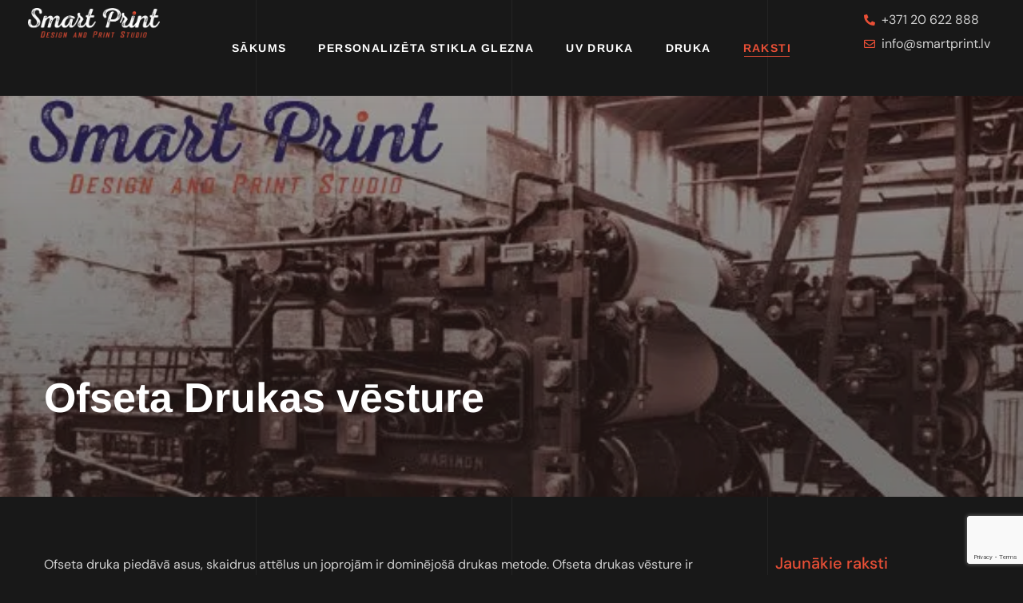

--- FILE ---
content_type: text/html; charset=UTF-8
request_url: https://smartprint.lv/ofseta-drukas-vesture/
body_size: 22400
content:
<!DOCTYPE html><html
lang=lv-LV prefix="og: https://ogp.me/ns#"><head><style>img.lazy{min-height:1px}</style><link
href=https://smartprint.lv/wp-content/plugins/w3-total-cache/pub/js/lazyload.min.js as=script><meta
http-equiv="Content-Type" content="text/html; charset=UTF-8"><meta
name="viewport" content="width=device-width, initial-scale=1, maximum-scale=1"><meta
http-equiv="X-UA-Compatible" content="IE=Edge"><style>img:is([sizes="auto" i], [sizes^="auto," i]){contain-intrinsic-size:3000px 1500px}</style> <script id=cookieyes src=https://cdn-cookieyes.com/client_data/58953c846caab755050afc48/script.js></script> <title>Ofseta Drukas vēsture | Smartprint.lv dizaina un drukas studija</title><meta
name="description" content="Ofseta druka ir dominējošā drukas metode un tās vēsture ir diezgan interesanta, un aizved mūs pāris gadsimtus senā pagātnē."><meta
name="robots" content="follow, index, max-snippet:-1, max-video-preview:-1, max-image-preview:large"><link
rel=canonical href=https://smartprint.lv/ofseta-drukas-vesture/ ><meta
property="og:locale" content="lv_LV"><meta
property="og:type" content="article"><meta
property="og:title" content="Ofseta Drukas vēsture | Smartprint.lv dizaina un drukas studija"><meta
property="og:description" content="Ofseta druka ir dominējošā drukas metode un tās vēsture ir diezgan interesanta, un aizved mūs pāris gadsimtus senā pagātnē."><meta
property="og:url" content="https://smartprint.lv/ofseta-drukas-vesture/"><meta
property="og:site_name" content="Dizaina un Drukas studija | Smart Print"><meta
property="article:section" content="Druka"><meta
property="og:updated_time" content="2023-05-12T14:35:26+03:00"><meta
property="og:image" content="https://smartprint.lv/wp-content/uploads/2018/09/ofseta-vesture.jpg"><meta
property="og:image:secure_url" content="https://smartprint.lv/wp-content/uploads/2018/09/ofseta-vesture.jpg"><meta
property="og:image:width" content="589"><meta
property="og:image:height" content="404"><meta
property="og:image:alt" content="Ofseta Drukas vēsture"><meta
property="og:image:type" content="image/jpeg"><meta
property="article:published_time" content="2018-09-11T16:08:34+03:00"><meta
property="article:modified_time" content="2023-05-12T14:35:26+03:00"><meta
name="twitter:card" content="summary_large_image"><meta
name="twitter:title" content="Ofseta Drukas vēsture | Smartprint.lv dizaina un drukas studija"><meta
name="twitter:description" content="Ofseta druka ir dominējošā drukas metode un tās vēsture ir diezgan interesanta, un aizved mūs pāris gadsimtus senā pagātnē."><meta
name="twitter:image" content="https://smartprint.lv/wp-content/uploads/2018/09/ofseta-vesture.jpg"> <script type=application/ld+json class=rank-math-schema>{"@context":"https://schema.org","@graph":[{"@type":"Organization","@id":"https://smartprint.lv/#organization","name":"Dizaina un Drukas studija | Smart Print","url":"https://smartprint.lv"},{"@type":"WebSite","@id":"https://smartprint.lv/#website","url":"https://smartprint.lv","name":"Dizaina un Drukas studija | Smart Print","alternateName":"Smart Print","publisher":{"@id":"https://smartprint.lv/#organization"},"inLanguage":"lv-LV"},{"@type":"ImageObject","@id":"https://smartprint.lv/wp-content/uploads/2018/09/ofseta-vesture.jpg","url":"https://smartprint.lv/wp-content/uploads/2018/09/ofseta-vesture.jpg","width":"589","height":"404","inLanguage":"lv-LV"},{"@type":"WebPage","@id":"https://smartprint.lv/ofseta-drukas-vesture/#webpage","url":"https://smartprint.lv/ofseta-drukas-vesture/","name":"Ofseta Drukas v\u0113sture | Smartprint.lv dizaina un drukas studija","datePublished":"2018-09-11T16:08:34+03:00","dateModified":"2023-05-12T14:35:26+03:00","isPartOf":{"@id":"https://smartprint.lv/#website"},"primaryImageOfPage":{"@id":"https://smartprint.lv/wp-content/uploads/2018/09/ofseta-vesture.jpg"},"inLanguage":"lv-LV"},{"@type":"Person","@id":"https://smartprint.lv/author/nmwjz/","name":"nmwjz","url":"https://smartprint.lv/author/nmwjz/","image":{"@type":"ImageObject","@id":"https://secure.gravatar.com/avatar/a08ed6c2355f7851239f6540f18ea215b7a3671cb2b7cd16eb6808236952e00d?s=96&amp;d=mm&amp;r=g","url":"https://secure.gravatar.com/avatar/a08ed6c2355f7851239f6540f18ea215b7a3671cb2b7cd16eb6808236952e00d?s=96&amp;d=mm&amp;r=g","caption":"nmwjz","inLanguage":"lv-LV"},"sameAs":["https://box.smartprint.lv"],"worksFor":{"@id":"https://smartprint.lv/#organization"}},{"@type":"Article","headline":"Ofseta Drukas v\u0113sture | Smartprint.lv dizaina un drukas studija","datePublished":"2018-09-11T16:08:34+03:00","dateModified":"2023-05-12T14:35:26+03:00","articleSection":"Druka","author":{"@id":"https://smartprint.lv/author/nmwjz/","name":"nmwjz"},"publisher":{"@id":"https://smartprint.lv/#organization"},"description":"Ofseta druka ir domin\u0113jo\u0161\u0101 drukas metode un t\u0101s v\u0113sture ir diezgan interesanta, un aizved m\u016bs p\u0101ris gadsimtus sen\u0101 pag\u0101tn\u0113.","name":"Ofseta Drukas v\u0113sture | Smartprint.lv dizaina un drukas studija","@id":"https://smartprint.lv/ofseta-drukas-vesture/#richSnippet","isPartOf":{"@id":"https://smartprint.lv/ofseta-drukas-vesture/#webpage"},"image":{"@id":"https://smartprint.lv/wp-content/uploads/2018/09/ofseta-vesture.jpg"},"inLanguage":"lv-LV","mainEntityOfPage":{"@id":"https://smartprint.lv/ofseta-drukas-vesture/#webpage"}}]}</script> <link
rel=dns-prefetch href=//cdnjs.cloudflare.com><link
rel=dns-prefetch href=//fonts.googleapis.com><link
rel=preconnect href=https://fonts.gstatic.com crossorigin><link
rel=alternate type=application/rss+xml title="Smart Print&raquo; Plūsma" href=https://smartprint.lv/feed/ ><link
rel=alternate type=application/rss+xml title="Komentāru plūsma" href=https://smartprint.lv/comments/feed/ > <script>/*<![CDATA[*/window._wpemojiSettings={"baseUrl":"https:\/\/s.w.org\/images\/core\/emoji\/16.0.1\/72x72\/","ext":".png","svgUrl":"https:\/\/s.w.org\/images\/core\/emoji\/16.0.1\/svg\/","svgExt":".svg","source":{"concatemoji":"https:\/\/smartprint.lv\/wp-includes\/js\/wp-emoji-release.min.js?ver=6.8.3"}};
/*! This file is auto-generated */
!function(s,n){var o,i,e;function c(e){try{var t={supportTests:e,timestamp:(new Date).valueOf()};sessionStorage.setItem(o,JSON.stringify(t))}catch(e){}}function p(e,t,n){e.clearRect(0,0,e.canvas.width,e.canvas.height),e.fillText(t,0,0);var t=new Uint32Array(e.getImageData(0,0,e.canvas.width,e.canvas.height).data),a=(e.clearRect(0,0,e.canvas.width,e.canvas.height),e.fillText(n,0,0),new Uint32Array(e.getImageData(0,0,e.canvas.width,e.canvas.height).data));return t.every(function(e,t){return e===a[t]})}function u(e,t){e.clearRect(0,0,e.canvas.width,e.canvas.height),e.fillText(t,0,0);for(var n=e.getImageData(16,16,1,1),a=0;a<n.data.length;a++)if(0!==n.data[a])return!1;return!0}function f(e,t,n,a){switch(t){case"flag":return n(e,"\ud83c\udff3\ufe0f\u200d\u26a7\ufe0f","\ud83c\udff3\ufe0f\u200b\u26a7\ufe0f")?!1:!n(e,"\ud83c\udde8\ud83c\uddf6","\ud83c\udde8\u200b\ud83c\uddf6")&&!n(e,"\ud83c\udff4\udb40\udc67\udb40\udc62\udb40\udc65\udb40\udc6e\udb40\udc67\udb40\udc7f","\ud83c\udff4\u200b\udb40\udc67\u200b\udb40\udc62\u200b\udb40\udc65\u200b\udb40\udc6e\u200b\udb40\udc67\u200b\udb40\udc7f");case"emoji":return!a(e,"\ud83e\udedf")}return!1}function g(e,t,n,a){var r="undefined"!=typeof WorkerGlobalScope&&self instanceof WorkerGlobalScope?new OffscreenCanvas(300,150):s.createElement("canvas"),o=r.getContext("2d",{willReadFrequently:!0}),i=(o.textBaseline="top",o.font="600 32px Arial",{});return e.forEach(function(e){i[e]=t(o,e,n,a)}),i}function t(e){var t=s.createElement("script");t.src=e,t.defer=!0,s.head.appendChild(t)}"undefined"!=typeof Promise&&(o="wpEmojiSettingsSupports",i=["flag","emoji"],n.supports={everything:!0,everythingExceptFlag:!0},e=new Promise(function(e){s.addEventListener("DOMContentLoaded",e,{once:!0})}),new Promise(function(t){var n=function(){try{var e=JSON.parse(sessionStorage.getItem(o));if("object"==typeof e&&"number"==typeof e.timestamp&&(new Date).valueOf()<e.timestamp+604800&&"object"==typeof e.supportTests)return e.supportTests}catch(e){}return null}();if(!n){if("undefined"!=typeof Worker&&"undefined"!=typeof OffscreenCanvas&&"undefined"!=typeof URL&&URL.createObjectURL&&"undefined"!=typeof Blob)try{var e="postMessage("+g.toString()+"("+[JSON.stringify(i),f.toString(),p.toString(),u.toString()].join(",")+"));",a=new Blob([e],{type:"text/javascript"}),r=new Worker(URL.createObjectURL(a),{name:"wpTestEmojiSupports"});return void(r.onmessage=function(e){c(n=e.data),r.terminate(),t(n)})}catch(e){}c(n=g(i,f,p,u))}t(n)}).then(function(e){for(var t in e)n.supports[t]=e[t],n.supports.everything=n.supports.everything&&n.supports[t],"flag"!==t&&(n.supports.everythingExceptFlag=n.supports.everythingExceptFlag&&n.supports[t]);n.supports.everythingExceptFlag=n.supports.everythingExceptFlag&&!n.supports.flag,n.DOMReady=!1,n.readyCallback=function(){n.DOMReady=!0}}).then(function(){return e}).then(function(){var e;n.supports.everything||(n.readyCallback(),(e=n.source||{}).concatemoji?t(e.concatemoji):e.wpemoji&&e.twemoji&&(t(e.twemoji),t(e.wpemoji)))}))}((window,document),window._wpemojiSettings);/*]]>*/</script> <style id=wp-emoji-styles-inline-css>img.wp-smiley,img.emoji{display:inline !important;border:none !important;box-shadow:none !important;height:1em !important;width:1em !important;margin:0 0.07em !important;vertical-align:-0.1em !important;background:none !important;padding:0 !important}</style><style id=classic-theme-styles-inline-css>.wp-block-button__link{color:#fff;background-color:#32373c;border-radius:9999px;box-shadow:none;text-decoration:none;padding:calc(.667em + 2px) calc(1.333em + 2px);font-size:1.125em}.wp-block-file__button{background:#32373c;color:#fff;text-decoration:none}</style><style id=global-styles-inline-css>/*<![CDATA[*/:root{--wp--preset--aspect-ratio--square:1;--wp--preset--aspect-ratio--4-3:4/3;--wp--preset--aspect-ratio--3-4:3/4;--wp--preset--aspect-ratio--3-2:3/2;--wp--preset--aspect-ratio--2-3:2/3;--wp--preset--aspect-ratio--16-9:16/9;--wp--preset--aspect-ratio--9-16:9/16;--wp--preset--color--black:#000;--wp--preset--color--cyan-bluish-gray:#abb8c3;--wp--preset--color--white:#fff;--wp--preset--color--pale-pink:#f78da7;--wp--preset--color--vivid-red:#cf2e2e;--wp--preset--color--luminous-vivid-orange:#ff6900;--wp--preset--color--luminous-vivid-amber:#fcb900;--wp--preset--color--light-green-cyan:#7bdcb5;--wp--preset--color--vivid-green-cyan:#00d084;--wp--preset--color--pale-cyan-blue:#8ed1fc;--wp--preset--color--vivid-cyan-blue:#0693e3;--wp--preset--color--vivid-purple:#9b51e0;--wp--preset--gradient--vivid-cyan-blue-to-vivid-purple:linear-gradient(135deg,rgba(6,147,227,1) 0%,rgb(155,81,224) 100%);--wp--preset--gradient--light-green-cyan-to-vivid-green-cyan:linear-gradient(135deg,rgb(122,220,180) 0%,rgb(0,208,130) 100%);--wp--preset--gradient--luminous-vivid-amber-to-luminous-vivid-orange:linear-gradient(135deg,rgba(252,185,0,1) 0%,rgba(255,105,0,1) 100%);--wp--preset--gradient--luminous-vivid-orange-to-vivid-red:linear-gradient(135deg,rgba(255,105,0,1) 0%,rgb(207,46,46) 100%);--wp--preset--gradient--very-light-gray-to-cyan-bluish-gray:linear-gradient(135deg,rgb(238,238,238) 0%,rgb(169,184,195) 100%);--wp--preset--gradient--cool-to-warm-spectrum:linear-gradient(135deg,rgb(74,234,220) 0%,rgb(151,120,209) 20%,rgb(207,42,186) 40%,rgb(238,44,130) 60%,rgb(251,105,98) 80%,rgb(254,248,76) 100%);--wp--preset--gradient--blush-light-purple:linear-gradient(135deg,rgb(255,206,236) 0%,rgb(152,150,240) 100%);--wp--preset--gradient--blush-bordeaux:linear-gradient(135deg,rgb(254,205,165) 0%,rgb(254,45,45) 50%,rgb(107,0,62) 100%);--wp--preset--gradient--luminous-dusk:linear-gradient(135deg,rgb(255,203,112) 0%,rgb(199,81,192) 50%,rgb(65,88,208) 100%);--wp--preset--gradient--pale-ocean:linear-gradient(135deg,rgb(255,245,203) 0%,rgb(182,227,212) 50%,rgb(51,167,181) 100%);--wp--preset--gradient--electric-grass:linear-gradient(135deg,rgb(202,248,128) 0%,rgb(113,206,126) 100%);--wp--preset--gradient--midnight:linear-gradient(135deg,rgb(2,3,129) 0%,rgb(40,116,252) 100%);--wp--preset--font-size--small:13px;--wp--preset--font-size--medium:20px;--wp--preset--font-size--large:36px;--wp--preset--font-size--x-large:42px;--wp--preset--spacing--20:0.44rem;--wp--preset--spacing--30:0.67rem;--wp--preset--spacing--40:1rem;--wp--preset--spacing--50:1.5rem;--wp--preset--spacing--60:2.25rem;--wp--preset--spacing--70:3.38rem;--wp--preset--spacing--80:5.06rem;--wp--preset--shadow--natural:6px 6px 9px rgba(0, 0, 0, 0.2);--wp--preset--shadow--deep:12px 12px 50px rgba(0, 0, 0, 0.4);--wp--preset--shadow--sharp:6px 6px 0px rgba(0, 0, 0, 0.2);--wp--preset--shadow--outlined:6px 6px 0px -3px rgba(255, 255, 255, 1), 6px 6px rgba(0, 0, 0, 1);--wp--preset--shadow--crisp:6px 6px 0px rgba(0, 0, 0, 1)}:where(.is-layout-flex){gap:0.5em}:where(.is-layout-grid){gap:0.5em}body .is-layout-flex{display:flex}.is-layout-flex{flex-wrap:wrap;align-items:center}.is-layout-flex>:is(*,div){margin:0}body .is-layout-grid{display:grid}.is-layout-grid>:is(*,div){margin:0}:where(.wp-block-columns.is-layout-flex){gap:2em}:where(.wp-block-columns.is-layout-grid){gap:2em}:where(.wp-block-post-template.is-layout-flex){gap:1.25em}:where(.wp-block-post-template.is-layout-grid){gap:1.25em}.has-black-color{color:var(--wp--preset--color--black) !important}.has-cyan-bluish-gray-color{color:var(--wp--preset--color--cyan-bluish-gray) !important}.has-white-color{color:var(--wp--preset--color--white) !important}.has-pale-pink-color{color:var(--wp--preset--color--pale-pink) !important}.has-vivid-red-color{color:var(--wp--preset--color--vivid-red) !important}.has-luminous-vivid-orange-color{color:var(--wp--preset--color--luminous-vivid-orange) !important}.has-luminous-vivid-amber-color{color:var(--wp--preset--color--luminous-vivid-amber) !important}.has-light-green-cyan-color{color:var(--wp--preset--color--light-green-cyan) !important}.has-vivid-green-cyan-color{color:var(--wp--preset--color--vivid-green-cyan) !important}.has-pale-cyan-blue-color{color:var(--wp--preset--color--pale-cyan-blue) !important}.has-vivid-cyan-blue-color{color:var(--wp--preset--color--vivid-cyan-blue) !important}.has-vivid-purple-color{color:var(--wp--preset--color--vivid-purple) !important}.has-black-background-color{background-color:var(--wp--preset--color--black) !important}.has-cyan-bluish-gray-background-color{background-color:var(--wp--preset--color--cyan-bluish-gray) !important}.has-white-background-color{background-color:var(--wp--preset--color--white) !important}.has-pale-pink-background-color{background-color:var(--wp--preset--color--pale-pink) !important}.has-vivid-red-background-color{background-color:var(--wp--preset--color--vivid-red) !important}.has-luminous-vivid-orange-background-color{background-color:var(--wp--preset--color--luminous-vivid-orange) !important}.has-luminous-vivid-amber-background-color{background-color:var(--wp--preset--color--luminous-vivid-amber) !important}.has-light-green-cyan-background-color{background-color:var(--wp--preset--color--light-green-cyan) !important}.has-vivid-green-cyan-background-color{background-color:var(--wp--preset--color--vivid-green-cyan) !important}.has-pale-cyan-blue-background-color{background-color:var(--wp--preset--color--pale-cyan-blue) !important}.has-vivid-cyan-blue-background-color{background-color:var(--wp--preset--color--vivid-cyan-blue) !important}.has-vivid-purple-background-color{background-color:var(--wp--preset--color--vivid-purple) !important}.has-black-border-color{border-color:var(--wp--preset--color--black) !important}.has-cyan-bluish-gray-border-color{border-color:var(--wp--preset--color--cyan-bluish-gray) !important}.has-white-border-color{border-color:var(--wp--preset--color--white) !important}.has-pale-pink-border-color{border-color:var(--wp--preset--color--pale-pink) !important}.has-vivid-red-border-color{border-color:var(--wp--preset--color--vivid-red) !important}.has-luminous-vivid-orange-border-color{border-color:var(--wp--preset--color--luminous-vivid-orange) !important}.has-luminous-vivid-amber-border-color{border-color:var(--wp--preset--color--luminous-vivid-amber) !important}.has-light-green-cyan-border-color{border-color:var(--wp--preset--color--light-green-cyan) !important}.has-vivid-green-cyan-border-color{border-color:var(--wp--preset--color--vivid-green-cyan) !important}.has-pale-cyan-blue-border-color{border-color:var(--wp--preset--color--pale-cyan-blue) !important}.has-vivid-cyan-blue-border-color{border-color:var(--wp--preset--color--vivid-cyan-blue) !important}.has-vivid-purple-border-color{border-color:var(--wp--preset--color--vivid-purple) !important}.has-vivid-cyan-blue-to-vivid-purple-gradient-background{background:var(--wp--preset--gradient--vivid-cyan-blue-to-vivid-purple) !important}.has-light-green-cyan-to-vivid-green-cyan-gradient-background{background:var(--wp--preset--gradient--light-green-cyan-to-vivid-green-cyan) !important}.has-luminous-vivid-amber-to-luminous-vivid-orange-gradient-background{background:var(--wp--preset--gradient--luminous-vivid-amber-to-luminous-vivid-orange) !important}.has-luminous-vivid-orange-to-vivid-red-gradient-background{background:var(--wp--preset--gradient--luminous-vivid-orange-to-vivid-red) !important}.has-very-light-gray-to-cyan-bluish-gray-gradient-background{background:var(--wp--preset--gradient--very-light-gray-to-cyan-bluish-gray) !important}.has-cool-to-warm-spectrum-gradient-background{background:var(--wp--preset--gradient--cool-to-warm-spectrum) !important}.has-blush-light-purple-gradient-background{background:var(--wp--preset--gradient--blush-light-purple) !important}.has-blush-bordeaux-gradient-background{background:var(--wp--preset--gradient--blush-bordeaux) !important}.has-luminous-dusk-gradient-background{background:var(--wp--preset--gradient--luminous-dusk) !important}.has-pale-ocean-gradient-background{background:var(--wp--preset--gradient--pale-ocean) !important}.has-electric-grass-gradient-background{background:var(--wp--preset--gradient--electric-grass) !important}.has-midnight-gradient-background{background:var(--wp--preset--gradient--midnight) !important}.has-small-font-size{font-size:var(--wp--preset--font-size--small) !important}.has-medium-font-size{font-size:var(--wp--preset--font-size--medium) !important}.has-large-font-size{font-size:var(--wp--preset--font-size--large) !important}.has-x-large-font-size{font-size:var(--wp--preset--font-size--x-large) !important}:where(.wp-block-post-template.is-layout-flex){gap:1.25em}:where(.wp-block-post-template.is-layout-grid){gap:1.25em}:where(.wp-block-columns.is-layout-flex){gap:2em}:where(.wp-block-columns.is-layout-grid){gap:2em}:root :where(.wp-block-pullquote){font-size:1.5em;line-height:1.6}/*]]>*/</style><link
rel=stylesheet href=https://smartprint.lv/wp-content/cache/minify/1ffe2.css media=all><style id=woocommerce-inline-inline-css>.woocommerce form .form-row .required{visibility:visible}</style><link
rel=stylesheet href=https://smartprint.lv/wp-content/cache/minify/fe25d.css media=all><link
rel=stylesheet id=select2css-css href='//cdnjs.cloudflare.com/ajax/libs/select2/4.0.7/css/select2.css?ver=1.0' type=text/css media=all><link
rel=stylesheet href=https://smartprint.lv/wp-content/cache/minify/6713d.css media=all><style id=bili-theme-info-inline-css>/*<![CDATA[*/:root{--bili-primary-color:#E94F36;--bili-secondary-color:#FFF;--bili-tertiary-color:#181818;--bili-button-color-idle:#FFF;--bili-button-bg-idle:#E94F36;--bili-button-color-hover:#FFF;--bili-button-bg-hover:#303030;--bili-button-color-rgb-idle:255,255,255;--bili-button-bg-rgb-idle:233,79,54;--bili-button-color-rgb-hover:255,255,255;--bili-button-bg-rgb-hover:48,48,48;--bili-cursor-point-color:rgba(60,133,153,0);--bili-back-to-top-color:#fff;--bili-back-to-top-color-bg:#2e2e2e;--bili-primary-rgb:233,79,54;--bili-secondary-rgb:255,255,255;--bili-tertiary-rgb:24,24,24;--bili-content-rgb:208,208,208;--bili-header-rgb:255,255,255;--bili-shop-products-overlay:rgba(255,255,255,0);--bili-header-font-family:Arimo;--bili-header-font-weight:700;--bili-header-font-color:#FFF;--bili-h1-font-family:Arimo;--bili-h1-font-size:52px;--bili-h1-line-height:64px;--bili-h1-font-weight:700;--bili-h1-text-transform:none;--bili-h1-letter-spacing:0px;--bili-h2-font-family:Arimo;--bili-h2-font-size:42px;--bili-h2-line-height:56px;--bili-h2-font-weight:700;--bili-h2-text-transform:none;--bili-h2-letter-spacing:0px;--bili-h3-font-family:Arimo;--bili-h3-font-size:38px;--bili-h3-line-height:48px;--bili-h3-font-weight:700;--bili-h3-text-transform:none;--bili-h3-letter-spacing:0px;--bili-h4-font-family:Arimo;--bili-h4-font-size:30px;--bili-h4-line-height:42px;--bili-h4-font-weight:700;--bili-h4-text-transform:none;--bili-h4-letter-spacing:0px;--bili-h5-font-family:Arimo;--bili-h5-font-size:24px;--bili-h5-line-height:36px;--bili-h5-font-weight:700;--bili-h5-text-transform:none;--bili-h5-letter-spacing:0px;--bili-h6-font-family:Arimo;--bili-h6-font-size:20px;--bili-h6-line-height:32px;--bili-h6-font-weight:700;--bili-h6-text-transform:none;--bili-h6-letter-spacing:0px;--bili-content-font-family:DM Sans;--bili-content-font-size:16px;--bili-content-line-height:1.875;--bili-content-font-weight:400;--bili-content-color:#D0D0D0;--bili-menu-font-family:Arimo;--bili-menu-font-size:14px;--bili-menu-line-height:30px;--bili-menu-font-weight:700;--bili-menu-letter-spacing:0.1em;--bili-submenu-font-family:DM Sans;--bili-submenu-font-size:16px;--bili-submenu-line-height:30px;--bili-submenu-font-weight:500;--bili-submenu-letter-spacing:0em;--bili-submenu-color:#fff;--bili-submenu-background:rgba(14,14,14,1);--bili-submenu-mobile-color:#fff;--bili-submenu-mobile-background:rgba(24,24,24,1);--bili-submenu-mobile-overlay:rgba(24,24,24,0.8);--bili-header-mobile-height:60px;--bili-sidepanel-title-color:#fff;--bili-bg-caret:url('data:image/svg+xml; utf8, <svg version=1.1 xmlns=http://www.w3.org/2000/svg width=512 height=512 x=0 y=0 viewBox="0 0 451.847 451.847" preserveAspectRatio=none fill=%23888888><g><path d="M225.923,354.706c-8.098,0-16.195-3.092-22.369-9.263L9.27,151.157c-12.359-12.359-12.359-32.397,0-44.751   c12.354-12.354,32.388-12.354,44.748,0l171.905,171.915l171.906-171.909c12.359-12.354,32.391-12.354,44.744,0   c12.365,12.354,12.365,32.392,0,44.751L248.292,345.449C242.115,351.621,234.018,354.706,225.923,354.706z"></path></g></svg>');--bili-button-loading:url('data:image/svg+xml; utf8, <svg version=1.1 xmlns=http://www.w3.org/2000/svg width=489.698px height=489.698px viewBox="0 0 489.698 489.698" preserveAspectRatio=none fill=%23ffffff><path d="M468.999,227.774c-11.4,0-20.8,8.3-20.8,19.8c-1,74.9-44.2,142.6-110.3,178.9c-99.6,54.7-216,5.6-260.6-61l62.9,13.1    c10.4,2.1,21.8-4.2,23.9-15.6c2.1-10.4-4.2-21.8-15.6-23.9l-123.7-26c-7.2-1.7-26.1,3.5-23.9,22.9l15.6,124.8    c1,10.4,9.4,17.7,19.8,17.7c15.5,0,21.8-11.4,20.8-22.9l-7.3-60.9c101.1,121.3,229.4,104.4,306.8,69.3    c80.1-42.7,131.1-124.8,132.1-215.4C488.799,237.174,480.399,227.774,468.999,227.774z"/><path d="M20.599,261.874c11.4,0,20.8-8.3,20.8-19.8c1-74.9,44.2-142.6,110.3-178.9c99.6-54.7,216-5.6,260.6,61l-62.9-13.1    c-10.4-2.1-21.8,4.2-23.9,15.6c-2.1,10.4,4.2,21.8,15.6,23.9l123.8,26c7.2,1.7,26.1-3.5,23.9-22.9l-15.6-124.8    c-1-10.4-9.4-17.7-19.8-17.7c-15.5,0-21.8,11.4-20.8,22.9l7.2,60.9c-101.1-121.2-229.4-104.4-306.8-69.2    c-80.1,42.6-131.1,124.8-132.2,215.3C0.799,252.574,9.199,261.874,20.599,261.874z"/></svg>');--bili-button-success:url('data:image/svg+xml; utf8, <svg version=1.1 xmlns=http://www.w3.org/2000/svg width=512px height=512px viewBox="0 0 24 24" preserveAspectRatio=none fill=%23ffffff><path d="m21.73 5.68-13 14a1 1 0 0 1 -.73.32 1 1 0 0 1 -.71-.29l-5-5a1 1 0 0 1 1.42-1.42l4.29 4.27 12.27-13.24a1 1 0 1 1 1.46 1.36z"/></svg>');--wgl_price_label:"Price:";--bili-elementor-container-width:1200px}@media only screen and (max-width: 1200px){.wgl-theme-header{background-color:rgba(24,24,24,0) !important;color:#fff !important}header.wgl-theme-header .wgl-mobile-header{display:block}.wgl-site-header,.wgl-theme-header .primary-nav{display:none}.wgl-theme-header .hamburger-box{display:inline-flex}header.wgl-theme-header .mobile_nav_wrapper .primary-nav{display:block}.wgl-theme-header .wgl-sticky-header{display:none}.wgl-page-socials{display:none}.wgl-body-bg{top:var(--bili-header-mobile-height) !important}body .wgl-theme-header.header_overlap{position:relative;z-index:2}}@media (max-width: 1200px){.page-header{padding-top:40px !important;padding-bottom:20px !important;min-height:auto !important}.page-header_content .page-header_title{color:#fff !important;font-size:38px !important;line-height:42px !important;margin-bottom:0 !important}.page-header_content .page-header_breadcrumbs{color:#fff !important;font-size:14px !important;line-height:24px !important;display:none !important}.single-post .post_featured_bg>.blog-post{padding-top:80px !important}}body .aleft{text-align:left}body .acenter{text-align:center}body .aright{text-align:right}body .ajustify{text-align:justify}body .wgl-layout-top{flex-direction:column}body .wgl-layout-left{flex-direction:row}body .wgl-layout-right{flex-direction:row-reverse}.wgl-hidden-desktop{display:none}@media (max-width: 1200px){body .a-tabletleft{text-align:left}body .a-tabletcenter{text-align:center}body .a-tabletright{text-align:right}body .a-tabletjustify{text-align:justify}}@media (max-width: 1200px){body .wgl-layout-tablet-top{flex-direction:column}body .wgl-layout-tablet-left{flex-direction:row}body .wgl-layout-tablet-right{flex-direction:row-reverse}}@media (max-width: 1200px){body .a-tabletcenter .wgl-layout-left{justify-content:center}body .a-tabletcenter .wgl-layout-right{justify-content:center}body .a-tabletleft .wgl-layout-left{justify-content:flex-start}body .a-tabletleft .wgl-layout-right{justify-content:flex-end}body .a-tabletright .wgl-layout-left{justify-content:flex-end}body .a-tabletright .wgl-layout-right{justify-content:flex-start}}@media (max-width: 1200px){.wgl-hidden-tablet{display:none}}@media (max-width: 767px){body .a-mobileleft{text-align:left}body .a-mobilecenter{text-align:center}body .a-mobileright{text-align:right}body .a-mobilejustify{text-align:justify}}@media (max-width: 767px){body .wgl-layout-mobile-top{flex-direction:column}body .wgl-layout-mobile-left{flex-direction:row}body .wgl-layout-mobile-right{flex-direction:row-reverse}}@media (max-width: 767px){body .a-mobilecenter .wgl-layout-left{justify-content:center}body .a-mobilecenter .wgl-layout-right{justify-content:center}body .a-mobileleft .wgl-layout-left{justify-content:flex-start}body .a-mobileleft .wgl-layout-right{justify-content:flex-end}body .a-mobileright .wgl-layout-left{justify-content:flex-end}body .a-mobileright .wgl-layout-right{justify-content:flex-start}}@media (max-width: 767px){.wgl-hidden-mobile{display:none}}/*]]>*/</style><link
rel=stylesheet href=https://smartprint.lv/wp-content/cache/minify/24db0.css media=all><style id=elementor-frontend-inline-css>.elementor-container>.elementor-row>.elementor-column>.elementor-element-populated>.elementor-widget-wrap,.elementor-container>.elementor-column>.elementor-element-populated{padding-top:0;padding-bottom:0}.elementor-column-gap-default>.elementor-row>.elementor-column>.elementor-element-populated>.elementor-widget-wrap,.elementor-column-gap-default>.elementor-row>.elementor-column>.theiaStickySidebar>.elementor-element-populated>.elementor-widget-wrap,.elementor-column-gap-default>.elementor-column>.theiaStickySidebar>.elementor-element-populated,.elementor-column-gap-default>.elementor-column>.elementor-element-populated{padding-left:15px;padding-right:15px}</style><link
rel=stylesheet href=https://smartprint.lv/wp-content/cache/minify/61cd6.css media=all><link
rel=preload as=style href="https://fonts.googleapis.com/css?family=DM%20Sans:400,500,400,500,700%7CArimo:700,300,400,700&#038;display=swap&#038;ver=1756890597"><link
rel=stylesheet href="https://fonts.googleapis.com/css?family=DM%20Sans:400,500,400,500,700%7CArimo:700,300,400,700&#038;display=swap&#038;ver=1756890597" media=print onload="this.media='all'"><noscript><link
rel=stylesheet href="https://fonts.googleapis.com/css?family=DM%20Sans:400,500,400,500,700%7CArimo:700,300,400,700&#038;display=swap&#038;ver=1756890597"></noscript><link
rel=stylesheet href=https://smartprint.lv/wp-content/cache/minify/2880b.css media=all> <script src=https://smartprint.lv/wp-content/cache/minify/2f693.js></script> <script id=woocommerce-js-extra>var woocommerce_params={"ajax_url":"\/wp-admin\/admin-ajax.php","wc_ajax_url":"\/?wc-ajax=%%endpoint%%","i18n_password_show":"Show password","i18n_password_hide":"Hide password"};</script> <script src=https://smartprint.lv/wp-content/cache/minify/ca7ac.js></script> <link
rel=https://api.w.org/ href=https://smartprint.lv/wp-json/ ><link
rel=alternate title=JSON type=application/json href=https://smartprint.lv/wp-json/wp/v2/posts/402><link
rel=EditURI type=application/rsd+xml title=RSD href=https://smartprint.lv/xmlrpc.php?rsd><meta
name="generator" content="WordPress 6.8.3"><link
rel=shortlink href='https://smartprint.lv/?p=402'><link
rel=alternate title="oEmbed (JSON)" type=application/json+oembed href="https://smartprint.lv/wp-json/oembed/1.0/embed?url=https%3A%2F%2Fsmartprint.lv%2Fofseta-drukas-vesture%2F"><link
rel=alternate title="oEmbed (XML)" type=text/xml+oembed href="https://smartprint.lv/wp-json/oembed/1.0/embed?url=https%3A%2F%2Fsmartprint.lv%2Fofseta-drukas-vesture%2F&#038;format=xml">
<noscript><style>.woocommerce-product-gallery{opacity:1 !important}</style></noscript><meta
name="generator" content="Elementor 3.30.2; features: additional_custom_breakpoints; settings: css_print_method-external, google_font-enabled, font_display-swap"><style>.e-con.e-parent:nth-of-type(n+4):not(.e-lazyloaded):not(.e-no-lazyload), .e-con.e-parent:nth-of-type(n+4):not(.e-lazyloaded):not(.e-no-lazyload) *{background-image:none !important}@media screen and (max-height: 1024px){.e-con.e-parent:nth-of-type(n+3):not(.e-lazyloaded):not(.e-no-lazyload), .e-con.e-parent:nth-of-type(n+3):not(.e-lazyloaded):not(.e-no-lazyload) *{background-image:none !important}}@media screen and (max-height: 640px){.e-con.e-parent:nth-of-type(n+2):not(.e-lazyloaded):not(.e-no-lazyload), .e-con.e-parent:nth-of-type(n+2):not(.e-lazyloaded):not(.e-no-lazyload) *{background-image:none !important}}</style> <script id=google_gtagjs src="https://www.googletagmanager.com/gtag/js?id=G-6PLD7MRRP5" async=async></script> <script id=google_gtagjs-inline>window.dataLayer=window.dataLayer||[];function gtag(){dataLayer.push(arguments);}gtag('js',new Date());gtag('config','G-6PLD7MRRP5',{});</script> <style>/*<![CDATA[*/:root{--wcpasectiontitlesize:24px;--wcpalabelsize:18px;--wcpadescsize:16px;--wcpaerrorsize:16px;--wcpalabelweight:600;--wcpadescweight:normal;--wcpaborderwidth:1px;--wcpaborderradius:6px;--wcpainputheight:45px;--wcpachecklabelsize:16px;--wcpacheckborderwidth:1px;--wcpacheckwidth:20px;--wcpacheckheight:20px;--wcpacheckborderradius:4px;--wcpacheckbuttonradius:115px;--wcpacheckbuttonborder:2px;--wcpaqtywidth:100px;--wcpaqtyheight:45px;--wcpaqtyradius:6px}:root{--wcpasectiontitlecolor:#fff;--wcpasectiontitlebg:rgba(189,16,224,0);--wcpalinecolor:#fff;--wcpabuttoncolor:#f55050;--wcpalabelcolor:#fff;--wcpadesccolor:#fff;--wcpabordercolor:#fff;--wcpabordercolorfocus:#e94f36;--wcpainputbgcolor:#FFF;--wcpainputcolor:#000;--wcpachecklabelcolor:#fff;--wcpacheckbgcolor:#f55050;--wcpacheckbordercolor:#fff;--wcpachecktickcolor:#fff;--wcparadiobgcolor:#f55050;--wcparadiobordercolor:#fff;--wcparadioselbordercolor:#fff;--wcpabuttontextcolor:#fff;--wcpaerrorcolor:#F55050;--wcpacheckbuttoncolor:#000;--wcpacheckbuttonbordercolor:#000;--wcpacheckbuttonselectioncolor:#f55050;--wcpaimageselectionoutline:#f55050;--wcpaimagetickbg:#f55050;--wcpaimagetickcolor:#FFF;--wcpaimagetickborder:#FFF;--wcpaimagemagnifierbg:#f55050;--wcpaimagemagnifiercolor:#fff;--wcpaimagemagnifierborder:#FFF;--wcpaimageselectionshadow:#fff;--wcpachecktogglebg:#fff;--wcpachecktogglecirclecolor:#000;--wcpachecktogglebgactive:#f55050;--wcpaqtybuttoncolor:#fff;--wcpaqtybuttonhovercolor:#fff;--wcpaqtybuttontextcolor:#fff}:root{--wcpaleftlabelwidth:120px}/*]]>*/</style><link
rel=icon href=https://smartprint.lv/wp-content/uploads/2023/01/cropped-favico-32x32.png sizes=32x32><link
rel=icon href=https://smartprint.lv/wp-content/uploads/2023/01/cropped-favico-192x192.png sizes=192x192><link
rel=apple-touch-icon href=https://smartprint.lv/wp-content/uploads/2023/01/cropped-favico-180x180.png><meta
name="msapplication-TileImage" content="https://smartprint.lv/wp-content/uploads/2023/01/cropped-favico-270x270.png"><style id=wp-custom-css>/*<![CDATA[*/.meta-data{display:none !important}@media only screen and (max-width: 1000px){h4 a{font-size:22px !important}}.header_search-button,.search-form{display:none !important}.wgl-logotype-container img{max-height:53px}.woocommerce ul#shipping_method li label{display:inline-flex}.woocommerce form label.checkbox span, .woocommerce-page form label.checkbox span{font-size:15px;display:inline}.wcpa_cart_meta .wcpa_cart_meta_item .wcpa_cart_meta_item-value{color:#E94F36}.wcpa_cart_meta .wcpa_cart_meta_item-value img{padding:5px}.woocommerce form .form-row, .woocommerce-page form .form-row{margin-bottom:25px}.woocommerce form .form-row input.input-text, .woocommerce-page form .form-row input.input-text{font-size:20px;color:lightgray;height:50px}body.woocommerce-checkout .col2-set>.col-1{margin-bottom:-50px}.woocommerce form .form-row textarea, .woocommerce-page form .form-row textarea{height:50px;color:white}.woocommerce form .form-row>label:not(.title), .woocommerce-page form .form-row>label:not(.title){font-size:22px;font-weight:700}.woocommerce form .form-row .required{color:#e94f36}.mp-please-select-location{font-size:22px;color:white}body .select2-container--default .select2-selection--single .select2-selection__rendered{color:lightgray}.everypay-wrapper label.payment-method-option.selected, .everypay-wrapper label.payment-token-option.selected{box-shadow:0 0 0px 5px #e94f36}.woocommerce div.product form.cart .button{background-color:#e94f36}.button:hover{background-color:#e94f36 !important;transform:scale(1.1)}.woocommerce-NoticeGroup-updateOrderReview, .woocommerce-message .wgl_module_message_box .type_success .closable{display:none}.wgl_module_message_box{display:none}.wgl-theme-header .woocommerce-notices-wrapper .wgl_module_message_box, .wgl-theme-header .wgl-form-coupon-toggle .wgl_module_message_box{display:none}.elementor-slideshow__title{display:none}/*]]>*/</style> <script></script></head><body
class="wp-singular post-template-default single single-post postid-402 single-format-standard wp-theme-bili wp-child-theme-bili-child theme-bili woocommerce-no-js wgl-style-input bili-blog-type-overlay elementor-default elementor-kit-7 elementor-page elementor-page-402" style="background-color: #181818;"><header
class=wgl-theme-header><div
class="wgl-site-header mobile_header_custom"><div
class=container-wrapper><div
data-elementor-type=wp-post data-elementor-id=316 class="elementor elementor-316"><div
class="elementor-element elementor-element-4f6e204 e-con-full e-flex e-con e-parent" data-id=4f6e204 data-element_type=container data-settings={&quot;background_background&quot;:&quot;classic&quot;}><div
class="elementor-element elementor-element-f96f13d e-con-full e-flex e-con e-child" data-id=f96f13d data-element_type=container><div
class="elementor-element elementor-element-4eef5ff elementor-widget elementor-widget-image" data-id=4eef5ff data-element_type=widget data-widget_type=image.default><div
class=elementor-widget-container>
<a
href=https://smartprint.lv/ >
<img
fetchpriority=high width=2560 height=581 src="data:image/svg+xml,%3Csvg%20xmlns='http://www.w3.org/2000/svg'%20viewBox='0%200%202560%20581'%3E%3C/svg%3E" data-src=https://smartprint.lv/wp-content/uploads/2023/01/smartprint-logo-balts.png class="attachment-full size-full wp-image-12950 lazy" alt data-srcset="https://smartprint.lv/wp-content/uploads/2023/01/smartprint-logo-balts.png 2560w, https://smartprint.lv/wp-content/uploads/2023/01/smartprint-logo-balts-1080x245.png 1080w, https://smartprint.lv/wp-content/uploads/2023/01/smartprint-logo-balts-300x68.png 300w, https://smartprint.lv/wp-content/uploads/2023/01/smartprint-logo-balts-1024x232.png 1024w, https://smartprint.lv/wp-content/uploads/2023/01/smartprint-logo-balts-768x174.png 768w, https://smartprint.lv/wp-content/uploads/2023/01/smartprint-logo-balts-1536x349.png 1536w, https://smartprint.lv/wp-content/uploads/2023/01/smartprint-logo-balts-2048x465.png 2048w" data-sizes="(max-width: 2560px) 100vw, 2560px">		</a></div></div></div><div
class="elementor-element elementor-element-548d390 e-con-full e-flex e-con e-child" data-id=548d390 data-element_type=container><div
class="elementor-element elementor-element-7965dc0 elementor-widget elementor-widget-wgl-menu" data-id=7965dc0 data-element_type=widget data-widget_type=wgl-menu.default><div
class=elementor-widget-container><nav
class="primary-nav menu_line_enable"><ul
id=menu-main class=menu><li
id=menu-item-13391 class="menu-item menu-item-type-post_type menu-item-object-page menu-item-home menu-item-13391"><a
href=https://smartprint.lv/ ><span><span
class=item_text>Sākums</span><span
class=menu-item_dots></span></span><i
class=menu-item__plus></i></a></li><li
id=menu-item-13352 class="menu-item menu-item-type-post_type menu-item-object-page menu-item-13352"><a
href=https://smartprint.lv/personalizeta-stikla-glezna/ ><span><span
class=item_text>Personalizēta stikla glezna</span><span
class=menu-item_dots></span></span><i
class=menu-item__plus></i></a></li><li
id=menu-item-12477 class="menu-item menu-item-type-post_type menu-item-object-page menu-item-12477"><a
href=https://smartprint.lv/uv-druka/ ><span><span
class=item_text>UV Druka</span><span
class=menu-item_dots></span></span><i
class=menu-item__plus></i></a></li><li
id=menu-item-12478 class="menu-item menu-item-type-post_type menu-item-object-page menu-item-12478"><a
href=https://smartprint.lv/druka/ ><span><span
class=item_text>Druka</span><span
class=menu-item_dots></span></span><i
class=menu-item__plus></i></a></li><li
id=menu-item-4203 class="menu-item menu-item-type-post_type menu-item-object-page current_page_parent menu-item-4203"><a
href=https://smartprint.lv/raksti/ ><span><span
class=item_text>Raksti</span><span
class=menu-item_dots></span></span><i
class=menu-item__plus></i></a></li></ul></nav><div
class=mobile-hamburger-toggle><div
class=hamburger-box><div
class=hamburger-inner></div></div></div></div></div></div><div
class="elementor-element elementor-element-c22bebd e-con-full e-flex e-con e-child" data-id=c22bebd data-element_type=container><div
class="elementor-element elementor-element-774bef9 elementor-icon-list--layout-inline elementor-widget elementor-widget-wgl-header-list-info" data-id=774bef9 data-element_type=widget data-widget_type=wgl-header-list-info.default><div
class=elementor-widget-container><ul
class="wgl-header-list-info elementor-icon-list-items elementor-inline-items"><li
class=elementor-icon-list-item ><a
href=tel:+37120622888><span
class="wgl-header-list-icon elementor-icon-list-icon"><i
aria-hidden=true class="fas fa-phone-alt"></i></span><span
class="wgl-header-list-text elementor-icon-list-text">+371 20 622 888</span></a></li><li
class=elementor-icon-list-item ><a
href=mailto:info@smartprint.lv><span
class="wgl-header-list-icon elementor-icon-list-icon"><i
aria-hidden=true class="far fa-envelope"></i></span><span
class="wgl-header-list-text elementor-icon-list-text">info@smartprint.lv</span></a></li></ul></div></div></div></div></div></div></div><div
class='wgl-sticky-header wgl-sticky-element' data-style=scroll_up><div
class=container-wrapper><div
data-elementor-type=wp-post data-elementor-id=2641 class="elementor elementor-2641"><div
class="elementor-element elementor-element-fd433d2 e-con-full e-flex e-con e-parent" data-id=fd433d2 data-element_type=container data-settings={&quot;background_background&quot;:&quot;classic&quot;}><div
class="elementor-element elementor-element-6b720e8 e-con-full e-flex e-con e-child" data-id=6b720e8 data-element_type=container><div
class="elementor-element elementor-element-c979c6b elementor-widget elementor-widget-image" data-id=c979c6b data-element_type=widget data-widget_type=image.default><div
class=elementor-widget-container>
<a
href=https://smartprint.lv/ >
<img
fetchpriority=high width=2560 height=581 src="data:image/svg+xml,%3Csvg%20xmlns='http://www.w3.org/2000/svg'%20viewBox='0%200%202560%20581'%3E%3C/svg%3E" data-src=https://smartprint.lv/wp-content/uploads/2023/01/smartprint-logo-balts.png class="attachment-full size-full wp-image-12950 lazy" alt data-srcset="https://smartprint.lv/wp-content/uploads/2023/01/smartprint-logo-balts.png 2560w, https://smartprint.lv/wp-content/uploads/2023/01/smartprint-logo-balts-1080x245.png 1080w, https://smartprint.lv/wp-content/uploads/2023/01/smartprint-logo-balts-300x68.png 300w, https://smartprint.lv/wp-content/uploads/2023/01/smartprint-logo-balts-1024x232.png 1024w, https://smartprint.lv/wp-content/uploads/2023/01/smartprint-logo-balts-768x174.png 768w, https://smartprint.lv/wp-content/uploads/2023/01/smartprint-logo-balts-1536x349.png 1536w, https://smartprint.lv/wp-content/uploads/2023/01/smartprint-logo-balts-2048x465.png 2048w" data-sizes="(max-width: 2560px) 100vw, 2560px">		</a></div></div></div><div
class="elementor-element elementor-element-4540b5c e-con-full e-flex e-con e-child" data-id=4540b5c data-element_type=container><div
class="elementor-element elementor-element-bba0ee6 elementor-widget elementor-widget-wgl-menu" data-id=bba0ee6 data-element_type=widget data-widget_type=wgl-menu.default><div
class=elementor-widget-container><nav
class="primary-nav menu_line_enable"><ul
id=menu-main-1 class=menu><li
class="menu-item menu-item-type-post_type menu-item-object-page menu-item-home menu-item-13391"><a
href=https://smartprint.lv/ ><span><span
class=item_text>Sākums</span><span
class=menu-item_dots></span></span><i
class=menu-item__plus></i></a></li><li
class="menu-item menu-item-type-post_type menu-item-object-page menu-item-13352"><a
href=https://smartprint.lv/personalizeta-stikla-glezna/ ><span><span
class=item_text>Personalizēta stikla glezna</span><span
class=menu-item_dots></span></span><i
class=menu-item__plus></i></a></li><li
class="menu-item menu-item-type-post_type menu-item-object-page menu-item-12477"><a
href=https://smartprint.lv/uv-druka/ ><span><span
class=item_text>UV Druka</span><span
class=menu-item_dots></span></span><i
class=menu-item__plus></i></a></li><li
class="menu-item menu-item-type-post_type menu-item-object-page menu-item-12478"><a
href=https://smartprint.lv/druka/ ><span><span
class=item_text>Druka</span><span
class=menu-item_dots></span></span><i
class=menu-item__plus></i></a></li><li
class="menu-item menu-item-type-post_type menu-item-object-page current_page_parent menu-item-4203"><a
href=https://smartprint.lv/raksti/ ><span><span
class=item_text>Raksti</span><span
class=menu-item_dots></span></span><i
class=menu-item__plus></i></a></li></ul></nav><div
class=mobile-hamburger-toggle><div
class=hamburger-box><div
class=hamburger-inner></div></div></div></div></div></div><div
class="elementor-element elementor-element-6759f13 e-con-full e-flex e-con e-child" data-id=6759f13 data-element_type=container><div
class="elementor-element elementor-element-19ef8f8 elementor-icon-list--layout-inline elementor-widget elementor-widget-wgl-header-list-info" data-id=19ef8f8 data-element_type=widget data-widget_type=wgl-header-list-info.default><div
class=elementor-widget-container><ul
class="wgl-header-list-info elementor-icon-list-items elementor-inline-items"><li
class=elementor-icon-list-item ><a
href=tel:+37120622888><span
class="wgl-header-list-icon elementor-icon-list-icon"><i
aria-hidden=true class="fas fa-phone-alt"></i></span><span
class="wgl-header-list-text elementor-icon-list-text">+371 20 622 888</span></a></li><li
class=elementor-icon-list-item ><a
href=mailto:info@smartprint.lv><span
class="wgl-header-list-icon elementor-icon-list-icon"><i
aria-hidden=true class="far fa-envelope"></i></span><span
class="wgl-header-list-text elementor-icon-list-text">info@smartprint.lv</span></a></li></ul></div></div></div></div></div></div></div><div
class=wgl-mobile-header style="--mobile-header-bg-color: rgba(24,24,24, 0); --mobile-header-color: #ffffff;"><div
class=container-wrapper><div
class="wgl-header-row wgl-header-row-section"><div
class=fullwidth-wrapper><div
class=wgl-header-row_wrapper><div
class='position_left header_side'><div
class=header_area_container><div
class='header_spacing spacer_2' style=width:25px;></div><div
class="wgl-logotype-container logo-mobile"><a
href=https://smartprint.lv/ ><img
class="logo-mobile lazy" src="data:image/svg+xml,%3Csvg%20xmlns='http://www.w3.org/2000/svg'%20viewBox='0%200%202560%20581'%3E%3C/svg%3E" data-src=https://smartprint.lv/wp-content/uploads/2023/01/smartprint-logo-balts.png alt=logotype style="height: 53px;"></a></div></div></div><div
class='position_center header_side'></div><div
class='position_right header_side'><div
class=header_area_container><nav
class=primary-nav ><ul
id=menu-main-2 class=menu><li
class="menu-item menu-item-type-post_type menu-item-object-page menu-item-home menu-item-13391"><a
href=https://smartprint.lv/ ><span><span
class=item_text>Sākums</span><span
class=menu-item_dots></span></span><i
class=menu-item__plus></i></a></li><li
class="menu-item menu-item-type-post_type menu-item-object-page menu-item-13352"><a
href=https://smartprint.lv/personalizeta-stikla-glezna/ ><span><span
class=item_text>Personalizēta stikla glezna</span><span
class=menu-item_dots></span></span><i
class=menu-item__plus></i></a></li><li
class="menu-item menu-item-type-post_type menu-item-object-page menu-item-12477"><a
href=https://smartprint.lv/uv-druka/ ><span><span
class=item_text>UV Druka</span><span
class=menu-item_dots></span></span><i
class=menu-item__plus></i></a></li><li
class="menu-item menu-item-type-post_type menu-item-object-page menu-item-12478"><a
href=https://smartprint.lv/druka/ ><span><span
class=item_text>Druka</span><span
class=menu-item_dots></span></span><i
class=menu-item__plus></i></a></li><li
class="menu-item menu-item-type-post_type menu-item-object-page current_page_parent menu-item-4203"><a
href=https://smartprint.lv/raksti/ ><span><span
class=item_text>Raksti</span><span
class=menu-item_dots></span></span><i
class=menu-item__plus></i></a></li></ul></nav><div
class=hamburger-box><div
class=hamburger-inner><span></span><span></span><span></span></div></div><div
class='header_spacing spacer_1' style=width:25px;></div></div></div></div></div></div><div
class=mobile_nav_wrapper data-mobile-width=1200><div
class=container-wrapper><div
class=wgl-menu_overlay></div><div
class="wgl-menu_outer menu-position_right"><div
class=wgl-menu-outer_header><div
class=mobile-hamburger-close><div
class=hamburger-box><div
class=hamburger-inner><span></span><span></span><span></span></div></div></div></div><div
class=wgl-menu-outer_content><div
class="wgl-logotype-container logo-menu"><a
href=https://smartprint.lv/ ><img
class="logo-menu lazy" src="data:image/svg+xml,%3Csvg%20xmlns='http://www.w3.org/2000/svg'%20viewBox='0%200%202560%20581'%3E%3C/svg%3E" data-src=https://smartprint.lv/wp-content/uploads/2023/01/smartprint-logo-balts.png alt=logotype style="height: 53px;"></a></div><nav
class=primary-nav><ul
id=menu-main-3 class=menu><li
class="menu-item menu-item-type-post_type menu-item-object-page menu-item-home menu-item-13391"><a
href=https://smartprint.lv/ ><span><span
class=item_text>Sākums</span><span
class=menu-item_dots></span></span><i
class=menu-item__plus></i></a></li><li
class="menu-item menu-item-type-post_type menu-item-object-page menu-item-13352"><a
href=https://smartprint.lv/personalizeta-stikla-glezna/ ><span><span
class=item_text>Personalizēta stikla glezna</span><span
class=menu-item_dots></span></span><i
class=menu-item__plus></i></a></li><li
class="menu-item menu-item-type-post_type menu-item-object-page menu-item-12477"><a
href=https://smartprint.lv/uv-druka/ ><span><span
class=item_text>UV Druka</span><span
class=menu-item_dots></span></span><i
class=menu-item__plus></i></a></li><li
class="menu-item menu-item-type-post_type menu-item-object-page menu-item-12478"><a
href=https://smartprint.lv/druka/ ><span><span
class=item_text>Druka</span><span
class=menu-item_dots></span></span><i
class=menu-item__plus></i></a></li><li
class="menu-item menu-item-type-post_type menu-item-object-page current_page_parent menu-item-4203"><a
href=https://smartprint.lv/raksti/ ><span><span
class=item_text>Raksti</span><span
class=menu-item_dots></span></span><i
class=menu-item__plus></i></a></li></ul></nav><div
class='mobile_header html1_editor header_render_editor header_render'><div
class=wrapper><a
href=tel:+37120202062220888>+371 20 622 888</a><br><a
href=mailto:info@smartprint.lv>info@smartprint.lv</a></div></div></div></div></div></div></div></div><div
class=wgl_notices_wrapper><div
class="woocommerce-notices-wrapper closable"></div></div></header><div
class=side-panel_overlay></div><section
id=side-panel class="side-panel side-panel_position_"><button
class=side-panel_close><span
class=side-panel_close_icon><span></span><span></span></span></button><div
class=side-panel_sidebar><div
data-elementor-type=wp-post data-elementor-id=380 class="elementor elementor-380"><div
class="elementor-element elementor-element-e786f53 e-flex e-con-boxed e-con e-parent" data-id=e786f53 data-element_type=container data-settings={&quot;background_background&quot;:&quot;classic&quot;}><div
class=e-con-inner><div
class="elementor-element elementor-element-9d92e39 e-con-full e-flex e-con e-parent" data-id=9d92e39 data-element_type=container><div
class="elementor-element elementor-element-abe6f3a elementor-widget elementor-widget-image" data-id=abe6f3a data-element_type=widget data-widget_type=image.default><div
class=elementor-widget-container>
<img
class=lazy src="data:image/svg+xml,%3Csvg%20xmlns='http://www.w3.org/2000/svg'%20viewBox='0%200%202560%20581'%3E%3C/svg%3E" data-src=https://smartprint.lv/wp-content/uploads/2023/01/smartprint-logo-balts.png title alt></div></div><div
class="elementor-element elementor-element-d2d6e5c elementor-widget elementor-widget-text-editor" data-id=d2d6e5c data-element_type=widget data-widget_type=text-editor.default><div
class=elementor-widget-container>
Vairāk kā 20 gadus ilga pieredze poligrāfijas produktu ražošanā.</div></div><div
class="elementor-element elementor-element-e579713 elementor-widget elementor-widget-spacer" data-id=e579713 data-element_type=widget data-widget_type=spacer.default><div
class=elementor-widget-container><div
class=elementor-spacer><div
class=elementor-spacer-inner></div></div></div></div><div
class="elementor-element elementor-element-c88b53f elementor-widget elementor-widget-text-editor" data-id=c88b53f data-element_type=widget data-widget_type=text-editor.default><div
class=elementor-widget-container>
Sazinieties ar mums</div></div><div
class="elementor-element elementor-element-b0433d3 elementor-icon-list--layout-traditional elementor-list-item-link-full_width elementor-widget elementor-widget-icon-list" data-id=b0433d3 data-element_type=widget data-widget_type=icon-list.default><div
class=elementor-widget-container><ul
class=elementor-icon-list-items>
<li
class=elementor-icon-list-item>
<a
href=mailto:info@smartprint.lv><span
class=elementor-icon-list-icon>
<i
aria-hidden=true class="far fa-envelope"></i>		</span>
<span
class=elementor-icon-list-text>info@smartprint.lv</span>
</a>
</li>
<li
class=elementor-icon-list-item>
<a
href=tel:+37120622888><span
class=elementor-icon-list-icon>
<i
aria-hidden=true class="fas fa-phone-alt"></i>		</span>
<span
class=elementor-icon-list-text>+371 20 622 888</span>
</a>
</li></ul></div></div><div
class="elementor-element elementor-element-b91484a elementor-widget elementor-widget-spacer" data-id=b91484a data-element_type=widget data-widget_type=spacer.default><div
class=elementor-widget-container><div
class=elementor-spacer><div
class=elementor-spacer-inner></div></div></div></div><div
class="elementor-element elementor-element-a903386 elementor-widget elementor-widget-text-editor" data-id=a903386 data-element_type=widget data-widget_type=text-editor.default><div
class=elementor-widget-container>
Sūtīt ziņu</div></div><div
class="elementor-element elementor-element-0aaf783 aleft elementor-widget elementor-widget-wgl-contact-form-7" data-id=0aaf783 data-element_type=widget data-widget_type=wgl-contact-form-7.default><div
class=elementor-widget-container><div
class=wgl-contact-form-7><div
class="wpcf7 no-js" id=wpcf7-f4278-o1 lang=en-US dir=ltr data-wpcf7-id=4278><div
class=screen-reader-response><p
role=status aria-live=polite aria-atomic=true></p><ul></ul></div><form
action=/ofseta-drukas-vesture/#wpcf7-f4278-o1 method=post class="wpcf7-form init wpcf7-acceptance-as-validation" aria-label="Contact form" enctype=multipart/form-data novalidate=novalidate data-status=init><fieldset
class=hidden-fields-container><input
type=hidden name=_wpcf7 value=4278><input
type=hidden name=_wpcf7_version value=6.1><input
type=hidden name=_wpcf7_locale value=en_US><input
type=hidden name=_wpcf7_unit_tag value=wpcf7-f4278-o1><input
type=hidden name=_wpcf7_container_post value=0><input
type=hidden name=_wpcf7_posted_data_hash value><input
type=hidden name=_wpcf7_recaptcha_response value></fieldset>
<label> Jūsu vārds*
<span
class=wpcf7-form-control-wrap data-name=your-name><input
size=40 maxlength=400 class="wpcf7-form-control wpcf7-text wpcf7-validates-as-required" autocomplete=name aria-required=true aria-invalid=false value type=text name=your-name></span> </label><label> Jūsu e-pasts*
<span
class=wpcf7-form-control-wrap data-name=your-email><input
size=40 maxlength=400 class="wpcf7-form-control wpcf7-email wpcf7-validates-as-required wpcf7-text wpcf7-validates-as-email" autocomplete=email aria-required=true aria-invalid=false value type=email name=your-email></span> </label><label> Ziņa*
<span
class=wpcf7-form-control-wrap data-name=your-message><textarea cols=40 rows=10 maxlength=2000 class="wpcf7-form-control wpcf7-textarea wpcf7-validates-as-required" aria-required=true aria-invalid=false name=your-message></textarea></span> </label><label> Failiem virs 25mb saite uz <a
href="https://wetransfer.com/"; target=&"blank";>Wetransfer</a> vai <a
href="https://failiem.lv/"; target=&"blank";>Failiem.lv</a>
<span
class=wpcf7-form-control-wrap data-name=url-373><input
size=40 maxlength=400 class="wpcf7-form-control wpcf7-url wpcf7-text wpcf7-validates-as-url" aria-invalid=false value type=url name=url-373></span> </label><label> Pievienot failu (līdz 25mb)
<span
class=wpcf7-form-control-wrap data-name=file-289><input
size=40 class="wpcf7-form-control wpcf7-file" accept=audio/*,video/*,image/* aria-invalid=false type=file name=file-289></span></label><span
class=wpcf7-form-control-wrap data-name=acceptance-542><span
class="wpcf7-form-control wpcf7-acceptance"><span
class=wpcf7-list-item><label><input
type=checkbox name=acceptance-542 value=1 aria-invalid=false><span
class=wpcf7-list-item-label>Piekrītu un atļauju apstrādāt norādītos Personas datus kā tas aprakstīts vietnes <a
href="https://box.smartprint.lv/privatuma-politika/"; target=&"blank";>Privātuma politikā</a>*</span></label></span></span></span><span
class=wpcf7-form-control-wrap data-name=acceptance-683><span
class="wpcf7-form-control wpcf7-acceptance optional"><span
class=wpcf7-list-item><label><input
type=checkbox name=acceptance-683 value=1 aria-invalid=false><span
class=wpcf7-list-item-label>Vēlos saņemt jaunumus e-pastā.</span></label></span></span></span><input
class="wpcf7-form-control wpcf7-submit has-spinner" type=submit value=Nosūtīt><div
class=wpcf7-response-output aria-hidden=true></div></form></div></div></div></div><div
class="elementor-element elementor-element-0505b10 elementor-shape-rounded elementor-widget elementor-widget-wgl-social-icons" data-id=0505b10 data-element_type=widget data-widget_type=wgl-social-icons.default><div
class=elementor-widget-container><div
class="wgl-social-icons elementor-social-icons-wrapper"><a
class="elementor-icon elementor-social-icon elementor-social-icon-facebook elementor-repeater-item-9891246" href=https://www.facebook.com/SmartPrint.lv/ target=_blank title=Facebook><span
class=elementor-screen-only>Facebook</span><i
class="fab fa-facebook"></i></a></div></div></div><div
class="elementor-element elementor-element-0d38510 elementor-widget elementor-widget-spacer" data-id=0d38510 data-element_type=widget data-widget_type=spacer.default><div
class=elementor-widget-container><div
class=elementor-spacer><div
class=elementor-spacer-inner></div></div></div></div></div></div></div></div></div></section><main
id=main class=site-main><div
class=post_featured_bg style="background-color: #3a3a3a; margin-bottom: 0px;"><div
class="blog-post blog_skrollr_init blog-post-single-item format-standard-image" style="padding-top: 326px;"><div
class="single_meta post-402 post type-post status-publish format-standard has-post-thumbnail hentry category-druka"><div
class=item_wrapper><div
class=blog-post_content><div
class="blog-post_bg_media lazy" style data-bg=url(https://smartprint.lv/wp-content/uploads/2018/09/ofseta-vesture.jpg)  data-center="background-position: 50% 0px;" data-top-bottom="background-position: 50% -100px;" data-anchor-target=.blog-post-single-item></div><div
class=wgl-container><div
class=row><div
class="content-container wgl_col-12" data-center="opacity: 1" data-326-top="opacity: 1" data-130.4-top="opacity: 1" data--100-top="opacity: 0" data-anchor-target=".blog-post-single-item .blog-post_content"><h1 class="blog-post_title">Ofseta Drukas vēsture</h1><div
class=meta_wrapper></div></div></div></div></div></div></div></div></div><div
class="wgl-container wgl-content-sidebar"><div
class="row sidebar_right single_type-3"><div
id=main-content class=wgl_col-9><article
class="blog-post blog-post-single-item format-standard-image"><div
class="single_meta post-402 post type-post status-publish format-standard has-post-thumbnail hentry category-druka"><div
class=item_wrapper><div
class=blog-post_content><div
data-elementor-type=wp-post data-elementor-id=402 class="elementor elementor-402"><section
class="elementor-section elementor-top-section elementor-element elementor-element-2850cc75 elementor-section-boxed elementor-section-height-default elementor-section-height-default" data-id=2850cc75 data-element_type=section><div
class="elementor-container elementor-column-gap-default"><div
class="elementor-column elementor-col-100 elementor-top-column elementor-element elementor-element-500337c3" data-id=500337c3 data-element_type=column><div
class="elementor-widget-wrap elementor-element-populated"><div
class="elementor-element elementor-element-6cd6b221 elementor-widget elementor-widget-text-editor" data-id=6cd6b221 data-element_type=widget data-widget_type=text-editor.default><div
class=elementor-widget-container><p>Ofseta druka piedāvā asus, skaidrus attēlus un joprojām ir dominējošā drukas metode. Ofseta drukas vēsture ir diezgan interesanta un aizved mūs pāris gadsimtus senā pagātnē.</p><p>Kad ofseta drukas tehnika pirmo reizi tika izmantota drukas iekārtā tā revolucionizēja visu drukas industriju. Pirms ofseta drukas izmantošanas attēlu reprodukcija bija ļoti grūts, dārgs un laikietilpīgs process.</p><p><em>Ir divi ofseta drukas veidi – Lokšņu druka, kurā atsevišķas loksnes tiek ievietotas drukas mašīnā, un Rotācijas druka, kura attēlu drukā no lieliem ruļļiem…</em></p><p>Ir vairākas drukas metodes kuras var izmantot un ofseta druka ir viena no tām. Šī metode ir labākā izvēle dažās situācijās, bet ne vienmēr tā ir pareizā izvēle. Tehnoloģiju attīstības rezultātā modernas iespiedmašīnas ir padarījušas drukas procesu mazāk darbietilpīgu, un mūsdienās ofseta drukas cena ir konkurētspējīga.</p><p><em>Priekš uzņēmumiem, kuri vēlas lai viņu zīmola identitāte, produkts vai pakalpojums izceļas, ofseta UV druka ir piemērotākais risinājums.</em></p><h2 class="wp-block-heading">Ofseta drukas vēsture ved mūs atpakaļ uz astoņpadsmito gadsimtu&#8230;</h2><p>Ofseta drukas vēsture sākas 1798 gadā, kad Minhenes iedzīvotājs vārdā Alois Senefelders izmantojot akmeņus sāka reproducēt attēlus, kuri bija kvalitatīvāki nekā citu tā laika piedāvāto metožu produkti. Alois izmantoja akmeņus, kuri bija ieskicēti ar taukainu substanci, kuru pēcāk tika noskaloti ar ūdens strūklu. Pirmo ofseta drukas izstrādājumu izgatavošana prasīja gana daudz laika un pūļu.</p><p>Senefelders ofseta druku atklāja nejauši. Kamēr viņš pulēja akmens plāksni, viņa māte palūdza izrakstīt vekseli priekš strādnieka. Tā kā tajā brīdī viņam nebija nekā uz kā rakstīt, viņš uzrakstīja vekseli uz akmens. Tad viņš iedomājās uzliet skābi virsū vietai kur viņš bija uzrakstījis. Pēc pāris minūtēm, neaprakstītā akmens daļa bija nedaudz noēdusies, atstājot rakstīto viegli paaugstinātu.</p><p><em>1801 gada 20. jūnijā Senefelders saņēma Britu patentu nr.2518 par “Jaunu metodi un procesu kā veikt druku uz papīra, lina, kokvilnas un citiem izstrādājumiem”</em></p><h2 class="wp-block-heading">Kad Ofseta drukas procesā sāka izmantot profesionālas drukas mašīnas?</h2><p>Jau kopš ofseta drukas sākuma šī metode ir vienmēr bijusi ļoti populāra. Tas tā ir, jo mākslasdarbi varēja tikt reproducēti lieliskā kvalitātē par mazām izmaksām. Pirms litogrāfijas druka tika izgudrota mākslasdarbu reprodukcija prasīja daudz laika un pūļu, un rezultāti nebija ne tuvu oriģinālam.</p><p>Ofseta drukas popularitāte ātri auga tiklīdz šo metodi izmantoja drukas mašīnas, tā tas turpinājās arī 19. un 20. gadsimtā. Beidzot bija iespējams veidot attēlu reprodukcijas īsā laikā un bez sevišķi lielas piepūles.</p><h2 class="wp-block-heading">Kā notiek Ofseta drukas process?</h2><p>Ofseta drukas vēsture parāda to, ka laika gaitā šī tehnika ir nedaudz mainījusies. Mūsdienās ofseta drukas procesā tiek izmantotas iespiedformas, no kurām vēlamais attēls tiek pārcelts uz gumijas segas, kura, savukārt, tiek apvīta ap cilindru. No cilindra attēls tiek pārnests uz papīru, kas ievietots iespiedmašīnā.</p><h2 class="wp-block-heading">Vai šo metodi izmanto mūsdienās?</h2><p>Vairums profesionālu tipogrāfiju izmanto šo drukas metodi, un tā ir viena no vadošajām drukas metodēm, ja nepieciešams drukāt attēlus. Mūsdienās ofseta druka ir pieprasīta un populāra drukas metode.</p><h2 class="wp-block-heading">Kādas izmaiņas ir notikušas gadu gaitā?</h2><p>Ofseta drukas tehnika laika gaitā ir piedzīvojusi vairākas izmaiņas. Akmeņus aizstāja plāksnes, un mūsdienās speciālas gumijas segas racionalizē procesu un padara vienkāršu perfekta attēla izdruku. Iespiedmašīnas vairs nedarbina tvaiks, bet gan elektrība, un tehnika pēdējā gadsimta laikā ir strauji attīstījusies.</p><h2 class="wp-block-heading">Kura ir pirmā drukas mašīna, kas izmanto Ofseta drukas procesu?</h2><p>Pirmo drukas mašīnu, kura izmantoja ofseta druka procesu izgatavoja Ira Washington Rubels 1903 gada beigās. Rubels pamanīja, ka abas papīra abas puses tiek apdrukātas, viena no plātnēm un otra no preses segas. Šī metode ir izmantota arī agrāk, bet ne tādos apmēros. Rubela pirmo ofseta drukas mašīnu izmantoja viņa Ņujorkas fabrikā.</p></div></div></div></div></div></section><section
class="elementor-section elementor-top-section elementor-element elementor-element-3e11519a elementor-section-boxed elementor-section-height-default elementor-section-height-default elementor-invisible" data-id=3e11519a data-element_type=section data-settings={&quot;animation&quot;:&quot;bounceIn&quot;}><div
class="elementor-container elementor-column-gap-default"><div
class="elementor-column elementor-col-100 elementor-top-column elementor-element elementor-element-1838789f" data-id=1838789f data-element_type=column><div
class="elementor-widget-wrap elementor-element-populated"><div
class="elementor-element elementor-element-1da1ffd1 elementor-widget elementor-widget-heading" data-id=1da1ffd1 data-element_type=widget data-widget_type=heading.default><div
class=elementor-widget-container><div
class="elementor-heading-title elementor-size-default">Jautājumi?</div></div></div><div
class="elementor-element elementor-element-7327297d acenter elementor-widget elementor-widget-wgl-double-heading" data-id=7327297d data-element_type=widget data-widget_type=wgl-double-heading.default><div
class=elementor-widget-container><div
class=wgl-double-heading><a
class=dbl__link href=mailto:druka@smartprint.lv><div
class=dblh__title-wrapper><span
class="dblh__title dblh__title-1">Raksti mums uz - </span><span
class="dblh__title dblh__title-2">druka@smartprint.lv</span></div></a></div></div></div><div
class="elementor-element elementor-element-4438464b acenter has-animated-bg elementor-widget elementor-widget-wgl-button" data-id=4438464b data-element_type=widget data-widget_type=wgl-button.default><div
class=elementor-widget-container>
<a
class="wgl-button btn-size-xl " role=button href=mailto:druka@smartprint.lv><div
class="button__content "><span
class=button__text>Sūtīt ziņu</span></div></a></div></div></div></div></div></section></div><div
class=post_info-divider></div><div
class=clear></div></div></div></div></article><section
class=bili-post-navigation><div
class=prev-link_wrapper><div
class=info_wrapper><a
href=https://smartprint.lv/ka-izveidot-vizitkarti-kura-tiks-pamanita/ title="Kā izveidot vizītkarti, kura tiks pamanīta?"><div
class=prev-link-info_wrapper><div
class=prev_title-info_wrap><i
class="link-icon flaticon flaticon-right"><svg
width=14 height=16 viewBox="0 0 14 16" xmlns=http://www.w3.org/2000/svg fill=#fff><path
d="M13.435 8.70711C13.8256 8.31658 13.8256 7.68342 13.435 7.29289L7.07107 0.928932C6.68054 0.538408 6.04738 0.538408 5.65685 0.928932C5.26633 1.31946 5.26633 1.95262 5.65685 2.34315L11.3137 8L5.65685 13.6569C5.26633 14.0474 5.26633 14.6805 5.65685 15.0711C6.04738 15.4616 6.68054 15.4616 7.07107 15.0711L13.435 8.70711ZM0 9H12.7279V7L0 7L0 9Z"/></svg></i><div
class=prev_title-info>IEPRIEKŠĒJAIS</div></div><h4 class="prev_title">Kā izveidot vizītkarti, kura tiks pamanīta?</h4></div></a></div></div><div
class=next-link_wrapper><div
class=info_wrapper><a
href=https://smartprint.lv/kas-ir-drukai-gatavs-fails/ title="Kas ir Drukai gatavs fails?"><div
class=next-link-info_wrapper><div
class=prev_title-info_wrap><div
class=next_title-info>NĀKOŠAIS</div><i
class="link-icon flaticon flaticon-right"><svg
width=14 height=16 viewBox="0 0 14 16" xmlns=http://www.w3.org/2000/svg fill=#fff><path
d="M13.435 8.70711C13.8256 8.31658 13.8256 7.68342 13.435 7.29289L7.07107 0.928932C6.68054 0.538408 6.04738 0.538408 5.65685 0.928932C5.26633 1.31946 5.26633 1.95262 5.65685 2.34315L11.3137 8L5.65685 13.6569C5.26633 14.0474 5.26633 14.6805 5.65685 15.0711C6.04738 15.4616 6.68054 15.4616 7.07107 15.0711L13.435 8.70711ZM0 9H12.7279V7L0 7L0 9Z"/></svg></i></div><h4 class="next_title">Kas ir Drukai gatavs fails?</h4></div></a></div></div></section><section
class="single related_posts"><div
class=bili_module_title><h3>Saistītie raksti</h3></div><section
class=wgl_cpt_section><div
class=blog-posts><div
class="container-grid row blog_carousel blog-style-standard"><div
class=wgl-carousel_wrapper><div
class="wgl-carousel swiper wgl-carousel_swiper swiper-container " data-swiper='{"watchOverflow":true,"infinite":false,"variableWidth":false,"autoplay":false,"autoplaySpeed":3000,"speed":3000,"arrows":false,"dots":false,"adaptiveHeight":true,"responsive":[{"breakpoint":1600,"slidesToShow":"3","slidesToScroll":1},{"breakpoint":1201,"slidesToShow":"3","slidesToScroll":1},{"breakpoint":768,"slidesToShow":"2","slidesToScroll":1},{"breakpoint":280,"slidesToShow":"1","slidesToScroll":1}]}' data-item-carousel=wgl_carousel_696b6d5f60e6b><div
class=swiper-wrapper><div
class="item wgl_col-4 swiper-slide"><div
class="blog-post format-standard-image"><div
class=blog-post_wrapper><div
class=blog-post_media><div
class=blog-post_media_part><a
href=https://smartprint.lv/lielformata-uv-druka/ class="media-link image-overlay"><img
class=lazy src="data:image/svg+xml,%3Csvg%20xmlns='http://www.w3.org/2000/svg'%20viewBox='0%200%20840%20700'%3E%3C/svg%3E" data-src=https://smartprint.lv/wp-content/uploads/2023/04/large%20format%20uv%20printer-840x700.png alt="large format uv printer"></a></div></div><div
class=blog-post_content><div
class=post_meta-wrap><div
class=meta-data><span
class=post_date>17/03/2023</span><span
class=post_categories><span><a
href=https://smartprint.lv/raksti/druka/ >Druka</a></span><span><a
href=https://smartprint.lv/raksti/uv-druka/ >UV Druka</a></span></span></div></div><h4 class="blog-post_title"><a
href=https://smartprint.lv/lielformata-uv-druka/ >Lielformāta UV druka</a></h4><div
class=clear></div><div
class=blog-post_footer><div
class=read-more-wrap>
<a
href=https://smartprint.lv/lielformata-uv-druka/ class=button-read-more>
<i
class="flaticon flaticon-plus read-more-icon"></i><span>LASĪT VAIRĀK</span>  </a></div></div></div></div></div></div><div
class="item wgl_col-4 swiper-slide"><div
class="blog-post format-standard-image"><div
class=blog-post_wrapper><div
class=blog-post_media><div
class=blog-post_media_part><a
href=https://smartprint.lv/kapec-papira-svars-ir-svarigs/ class="media-link image-overlay"><img
class=lazy src="data:image/svg+xml,%3Csvg%20xmlns='http://www.w3.org/2000/svg'%20viewBox='0%200%20840%20700'%3E%3C/svg%3E" data-src=https://smartprint.lv/wp-content/uploads/2018/11/kapec-papira-svars-ir-svarigs-840x700.jpeg alt=kapec-papira-svars-ir-svarigs></a></div></div><div
class=blog-post_content><div
class=post_meta-wrap><div
class=meta-data><span
class=post_date>08/11/2018</span><span
class=post_categories><span><a
href=https://smartprint.lv/raksti/druka/ >Druka</a></span></span></div></div><h4 class="blog-post_title"><a
href=https://smartprint.lv/kapec-papira-svars-ir-svarigs/ >Kāpēc papīra svars ir svarīgs?</a></h4><div
class=clear></div><div
class=blog-post_footer><div
class=read-more-wrap>
<a
href=https://smartprint.lv/kapec-papira-svars-ir-svarigs/ class=button-read-more>
<i
class="flaticon flaticon-plus read-more-icon"></i><span>LASĪT VAIRĀK</span>  </a></div></div></div></div></div></div><div
class="item wgl_col-4 swiper-slide"><div
class="blog-post format-standard-image"><div
class=blog-post_wrapper><div
class=blog-post_media><div
class=blog-post_media_part><a
href=https://smartprint.lv/augstas-kvalitates-ofseta-drukas-pakalpojumi-visam-jusu-biznesa-vajadzibam/ class="media-link image-overlay"><img
class=lazy src="data:image/svg+xml,%3Csvg%20xmlns='http://www.w3.org/2000/svg'%20viewBox='0%200%20840%20700'%3E%3C/svg%3E" data-src=https://smartprint.lv/wp-content/uploads/2023/04/ofseta-druka-kvalitate-840x700.png alt=ofseta-druka-kvalitate></a></div></div><div
class=blog-post_content><div
class=post_meta-wrap><div
class=meta-data><span
class=post_date>22/03/2023</span><span
class=post_categories><span><a
href=https://smartprint.lv/raksti/druka/ >Druka</a></span><span><a
href=https://smartprint.lv/raksti/ofseta-druka/ >Ofseta druka</a></span></span></div></div><h4 class="blog-post_title"><a
href=https://smartprint.lv/augstas-kvalitates-ofseta-drukas-pakalpojumi-visam-jusu-biznesa-vajadzibam/ >Augstas kvalitātes ofseta drukas pakalpojumi visām jūsu biznesa vajadzībām</a></h4><div
class=clear></div><div
class=blog-post_footer><div
class=read-more-wrap>
<a
href=https://smartprint.lv/augstas-kvalitates-ofseta-drukas-pakalpojumi-visam-jusu-biznesa-vajadzibam/ class=button-read-more>
<i
class="flaticon flaticon-plus read-more-icon"></i><span>LASĪT VAIRĀK</span>  </a></div></div></div></div></div></div><div
class="item wgl_col-4 swiper-slide"><div
class="blog-post format-standard-image"><div
class=blog-post_wrapper><div
class=blog-post_media><div
class=blog-post_media_part><a
href=https://smartprint.lv/organiska-stikla-apdruka/ class="media-link image-overlay"><img
class=lazy src="data:image/svg+xml,%3Csvg%20xmlns='http://www.w3.org/2000/svg'%20viewBox='0%200%20840%20700'%3E%3C/svg%3E" data-src=https://smartprint.lv/wp-content/uploads/2023/04/organiska-stikla-apdruka-840x700.png alt="Stilizēts attēls kurā redzams Smart Print apdrukāts organiskais stikls"></a></div></div><div
class=blog-post_content><div
class=post_meta-wrap><div
class=meta-data><span
class=post_date>20/04/2023</span><span
class=post_categories><span><a
href=https://smartprint.lv/raksti/druka/ >Druka</a></span><span><a
href=https://smartprint.lv/raksti/uv-druka/ >UV Druka</a></span></span></div></div><h4 class="blog-post_title"><a
href=https://smartprint.lv/organiska-stikla-apdruka/ >Organiskā stikla apdruka</a></h4><div
class=clear></div><div
class=blog-post_footer><div
class=read-more-wrap>
<a
href=https://smartprint.lv/organiska-stikla-apdruka/ class=button-read-more>
<i
class="flaticon flaticon-plus read-more-icon"></i><span>LASĪT VAIRĀK</span>  </a></div></div></div></div></div></div><div
class="item wgl_col-4 swiper-slide"><div
class="blog-post format-standard-image"><div
class=blog-post_wrapper><div
class=blog-post_media><div
class=blog-post_media_part><a
href=https://smartprint.lv/kas-ir-cmyk/ class="media-link image-overlay"><img
class=lazy src="data:image/svg+xml,%3Csvg%20xmlns='http://www.w3.org/2000/svg'%20viewBox='0%200%20840%20700'%3E%3C/svg%3E" data-src=https://smartprint.lv/wp-content/uploads/2018/08/kas-ir-cmyk-840x700.jpg alt=kas-ir-cmyk></a></div></div><div
class=blog-post_content><div
class=post_meta-wrap><div
class=meta-data><span
class=post_date>16/08/2018</span><span
class=post_categories><span><a
href=https://smartprint.lv/raksti/druka/ >Druka</a></span></span></div></div><h4 class="blog-post_title"><a
href=https://smartprint.lv/kas-ir-cmyk/ >Kas ir CMYK?</a></h4><div
class=clear></div><div
class=blog-post_footer><div
class=read-more-wrap>
<a
href=https://smartprint.lv/kas-ir-cmyk/ class=button-read-more>
<i
class="flaticon flaticon-plus read-more-icon"></i><span>LASĪT VAIRĀK</span>  </a></div></div></div></div></div></div><div
class="item wgl_col-4 swiper-slide"><div
class="blog-post format-standard-image"><div
class=blog-post_wrapper><div
class=blog-post_media><div
class=blog-post_media_part><a
href=https://smartprint.lv/digitala-vai-ofseta-druka/ class="media-link image-overlay"><img
class=lazy src="data:image/svg+xml,%3Csvg%20xmlns='http://www.w3.org/2000/svg'%20viewBox='0%200%20840%20700'%3E%3C/svg%3E" data-src=https://smartprint.lv/wp-content/uploads/2018/08/digitala-vai-ofseta-druka-840x700.jpg alt=digitala-vai-ofseta-druka></a></div></div><div
class=blog-post_content><div
class=post_meta-wrap><div
class=meta-data><span
class=post_date>22/08/2018</span><span
class=post_categories><span><a
href=https://smartprint.lv/raksti/druka/ >Druka</a></span></span></div></div><h4 class="blog-post_title"><a
href=https://smartprint.lv/digitala-vai-ofseta-druka/ >Digitālā vai Ofseta druka?</a></h4><div
class=clear></div><div
class=blog-post_footer><div
class=read-more-wrap>
<a
href=https://smartprint.lv/digitala-vai-ofseta-druka/ class=button-read-more>
<i
class="flaticon flaticon-plus read-more-icon"></i><span>LASĪT VAIRĀK</span>  </a></div></div></div></div></div></div><div
class="item wgl_col-4 swiper-slide"><div
class="blog-post format-standard-image"><div
class=blog-post_wrapper><div
class=blog-post_media><div
class=blog-post_media_part><a
href=https://smartprint.lv/digitalas-drukas-vesture/ class="media-link image-overlay"><img
class=lazy src="data:image/svg+xml,%3Csvg%20xmlns='http://www.w3.org/2000/svg'%20viewBox='0%200%20840%20700'%3E%3C/svg%3E" data-src=https://smartprint.lv/wp-content/uploads/2018/09/digitala-druka-vesture-840x700.jpg alt=digitala-druka-vesture></a></div></div><div
class=blog-post_content><div
class=post_meta-wrap><div
class=meta-data><span
class=post_date>21/09/2018</span><span
class=post_categories><span><a
href=https://smartprint.lv/raksti/druka/ >Druka</a></span></span></div></div><h4 class="blog-post_title"><a
href=https://smartprint.lv/digitalas-drukas-vesture/ >Digitālās drukas vēsture</a></h4><div
class=clear></div><div
class=blog-post_footer><div
class=read-more-wrap>
<a
href=https://smartprint.lv/digitalas-drukas-vesture/ class=button-read-more>
<i
class="flaticon flaticon-plus read-more-icon"></i><span>LASĪT VAIRĀK</span>  </a></div></div></div></div></div></div><div
class="item wgl_col-4 swiper-slide"><div
class="blog-post format-standard-image"><div
class=blog-post_wrapper><div
class=blog-post_media><div
class=blog-post_media_part><a
href=https://smartprint.lv/ofseta-drukas-vesture/ class="media-link image-overlay"><img
class=lazy src="data:image/svg+xml,%3Csvg%20xmlns='http://www.w3.org/2000/svg'%20viewBox='0%200%20840%20700'%3E%3C/svg%3E" data-src=https://smartprint.lv/wp-content/uploads/2018/09/ofseta-vesture-840x700.jpg alt=ofseta-vesture></a></div></div><div
class=blog-post_content><div
class=post_meta-wrap><div
class=meta-data><span
class=post_date>11/09/2018</span><span
class=post_categories><span><a
href=https://smartprint.lv/raksti/druka/ >Druka</a></span></span></div></div><h4 class="blog-post_title"><a
href=https://smartprint.lv/ofseta-drukas-vesture/ >Ofseta Drukas vēsture</a></h4><div
class=clear></div><div
class=blog-post_footer><div
class=read-more-wrap>
<a
href=https://smartprint.lv/ofseta-drukas-vesture/ class=button-read-more>
<i
class="flaticon flaticon-plus read-more-icon"></i><span>LASĪT VAIRĀK</span>  </a></div></div></div></div></div></div></div></div></div></div></div></section></section></div><div
class="sidebar-container sticky-sidebar wgl_col-3" style="padding-left: 30px;"><aside
class=sidebar><div
id=block-3 class="widget bili_widget widget_block"><div
class=wp-block-group><div
class="wp-block-group__inner-container is-layout-flow wp-block-group-is-layout-flow"><h2 class="wp-block-heading">Jaunākie raksti</h2><ul
class="wp-block-latest-posts__list wp-block-latest-posts"><li><a
class=wp-block-latest-posts__post-title href=https://smartprint.lv/drukas-produkti-zimola-atpazistamibas-veicinasanai/ >Drukas produkti zīmola atpazīstamības veicināšanai</a></li>
<li><a
class=wp-block-latest-posts__post-title href=https://smartprint.lv/uv-drukas-pakalpojumi-riga/ >UV drukas pakalpojumi Rīgā: realizējiet savas drukas vajadzības ar Smart Print</a></li>
<li><a
class=wp-block-latest-posts__post-title href=https://smartprint.lv/lielformata-uv-druka-riga/ >Lielformāta UV druka</a></li>
<li><a
class=wp-block-latest-posts__post-title href=https://smartprint.lv/organiska-stikla-apdruka/ >Organiskā stikla apdruka</a></li>
<li><a
class=wp-block-latest-posts__post-title href=https://smartprint.lv/uv-drukas-iespejas-gudra-izvele-augstas-kvalitates-izdrukam/ >UV drukas iespējas: Gudra izvēle augstas kvalitātes izdrukām</a></li></ul></div></div></div><div
id=block-6 class="widget bili_widget widget_block"><div
class=wp-block-group><div
class="wp-block-group__inner-container is-layout-flow wp-block-group-is-layout-flow"><h2 class="wp-block-heading">Kategorijas</h2><ul
class="wp-block-categories-list wp-block-categories">	<li
class="cat-item cat-item-47"><a
href=https://smartprint.lv/raksti/aploksnes/ >Aploksnes</a>
</li>
<li
class="cat-item cat-item-40"><a
href=https://smartprint.lv/raksti/attelu-apstrade/ >Attēlu apstrāde</a>
</li>
<li
class="cat-item cat-item-45"><a
href=https://smartprint.lv/raksti/brosuras/ >Brošūras</a>
</li>
<li
class="cat-item cat-item-43"><a
href=https://smartprint.lv/raksti/dizains/ >Dizains</a>
</li>
<li
class="cat-item cat-item-39"><a
href=https://smartprint.lv/raksti/druka/ >Druka</a>
</li>
<li
class="cat-item cat-item-42"><a
href=https://smartprint.lv/raksti/fotogramatas/ >Fotogrāmatas</a>
</li>
<li
class="cat-item cat-item-50"><a
href=https://smartprint.lv/raksti/ofseta-druka/ >Ofseta druka</a>
</li>
<li
class="cat-item cat-item-46"><a
href=https://smartprint.lv/raksti/plakati/ >Plakāti</a>
</li>
<li
class="cat-item cat-item-44"><a
href=https://smartprint.lv/raksti/skrejlapas/ >Skrejlapas</a>
</li>
<li
class="cat-item cat-item-48"><a
href=https://smartprint.lv/raksti/uv-druka/ >UV Druka</a>
</li>
<li
class="cat-item cat-item-41"><a
href=https://smartprint.lv/raksti/vizitkartes/ >Vizītkartes</a>
</li></ul></div></div></div></aside></div></div></div></main><footer
class="footer clearfix" id=footer><div
class=footer_top-area><div
class=wgl-container><div
class=row-footer><div
data-elementor-type=wp-post data-elementor-id=457 class="elementor elementor-457"><div
class="elementor-element elementor-element-2c66dfd e-flex e-con-boxed e-con e-parent" data-id=2c66dfd data-element_type=container data-settings={&quot;background_background&quot;:&quot;classic&quot;}><div
class=e-con-inner><div
class="elementor-element elementor-element-16d9f16 e-con-full e-flex e-con e-parent" data-id=16d9f16 data-element_type=container><div
class="elementor-element elementor-element-6d372ca elementor-widget elementor-widget-image" data-id=6d372ca data-element_type=widget data-widget_type=image.default><div
class=elementor-widget-container>
<a
href=https://smartprint.lv/ >
<img
class=lazy src="data:image/svg+xml,%3Csvg%20xmlns='http://www.w3.org/2000/svg'%20viewBox='0%200%202560%20581'%3E%3C/svg%3E" data-src=https://smartprint.lv/wp-content/uploads/2023/01/smartprint-logo-balts.png title alt>		</a></div></div></div><div
class="elementor-element elementor-element-90d751d e-con-full e-flex e-con e-parent" data-id=90d751d data-element_type=container><div
class="elementor-element elementor-element-c4de2c7 elementor-widget elementor-widget-heading" data-id=c4de2c7 data-element_type=widget data-widget_type=heading.default><div
class=elementor-widget-container><h5 class="elementor-heading-title elementor-size-default">Piedāvājam</h5></div></div><div
class="elementor-element elementor-element-7e4d685 elementor-widget elementor-widget-spacer" data-id=7e4d685 data-element_type=widget data-widget_type=spacer.default><div
class=elementor-widget-container><div
class=elementor-spacer><div
class=elementor-spacer-inner></div></div></div></div><div
class="elementor-element elementor-element-97ce385 icon-visibility-hover aleft elementor-widget-icon-box wgl-icon-box elementor-widget elementor-widget-wgl-button" data-id=97ce385 data-element_type=widget data-widget_type=wgl-button.default><div
class=elementor-widget-container>
<a
class="wgl-button btn-size-lg " role=button href=https://smartprint.lv/druka/ ><div
class="button__content align-icon-left"><div
class="media-wrapper icon-wrapper"><span
class=wgl-icon ><i
class="icon elementor-icon flaticon flaticon-plus" aria-hidden=true></i></span></div><span
class=button__text>Druka</span></div></a></div></div><div
class="elementor-element elementor-element-24dcc79 icon-visibility-hover aleft elementor-widget-icon-box wgl-icon-box elementor-widget elementor-widget-wgl-button" data-id=24dcc79 data-element_type=widget data-widget_type=wgl-button.default><div
class=elementor-widget-container>
<a
class="wgl-button btn-size-lg " role=button href=https://smartprint.lv/uv-druka/ ><div
class="button__content align-icon-left"><div
class="media-wrapper icon-wrapper"><span
class=wgl-icon ><i
class="icon elementor-icon flaticon flaticon-plus" aria-hidden=true></i></span></div><span
class=button__text>UV Druka</span></div></a></div></div><div
class="elementor-element elementor-element-cbe5ecf icon-visibility-hover aleft elementor-widget-icon-box wgl-icon-box elementor-widget elementor-widget-wgl-button" data-id=cbe5ecf data-element_type=widget data-widget_type=wgl-button.default><div
class=elementor-widget-container>
<a
class="wgl-button btn-size-lg " role=button href=https://smartprint.lv/iepakojumi/ ><div
class="button__content align-icon-left"><div
class="media-wrapper icon-wrapper"><span
class=wgl-icon ><i
class="icon elementor-icon flaticon flaticon-plus" aria-hidden=true></i></span></div><span
class=button__text>Iepakojumi</span></div></a></div></div><div
class="elementor-element elementor-element-02dc79d icon-visibility-hover aleft elementor-widget-icon-box wgl-icon-box elementor-widget elementor-widget-wgl-button" data-id=02dc79d data-element_type=widget data-widget_type=wgl-button.default><div
class=elementor-widget-container>
<a
class="wgl-button btn-size-lg " role=button href=https://smartprint.lv/kartona-kastes/ ><div
class="button__content align-icon-left"><div
class="media-wrapper icon-wrapper"><span
class=wgl-icon ><i
class="icon elementor-icon flaticon flaticon-plus" aria-hidden=true></i></span></div><span
class=button__text>Kartona kastes</span></div></a></div></div></div><div
class="elementor-element elementor-element-95723cb e-con-full e-flex e-con e-parent" data-id=95723cb data-element_type=container><div
class="elementor-element elementor-element-3c7ec55 elementor-widget elementor-widget-heading" data-id=3c7ec55 data-element_type=widget data-widget_type=heading.default><div
class=elementor-widget-container><h5 class="elementor-heading-title elementor-size-default">Sazinieties ar mums</h5></div></div><div
class="elementor-element elementor-element-e4856a9 elementor-widget elementor-widget-text-editor" data-id=e4856a9 data-element_type=widget data-widget_type=text-editor.default><div
class=elementor-widget-container><p
style="text-align: left;"><i
class="fa fa-phone"></i> <a
href=tel:+37120622888>+371 20 622 888</a><br><i
class="fa fa-envelope"></i> <a
href=mailto:info@smartprint.lv>info@smartprint.lv</a></p></div></div></div><div
class="elementor-element elementor-element-a6c6c0f e-con-full e-flex e-con e-parent" data-id=a6c6c0f data-element_type=container><div
class="elementor-element elementor-element-5d090c3 elementor-widget elementor-widget-heading" data-id=5d090c3 data-element_type=widget data-widget_type=heading.default><div
class=elementor-widget-container><h5 class="elementor-heading-title elementor-size-default">Par mums</h5></div></div><div
class="elementor-element elementor-element-fd66580 elementor-widget elementor-widget-text-editor" data-id=fd66580 data-element_type=widget data-widget_type=text-editor.default><div
class=elementor-widget-container><p>Mēs esam komanda, kas poligrāfijas nozarē strādā jau vairāk kā 20 gadus. Šo gadu laikā mēs esam vadījuši lielākus un mazākus dažādas sarežģītības poligrāfijas projektus. Mēs esam radījuši “Smart Print”, lai ikviens var izveidot sev vēlamo dizainu un ērti pasūtīt drukas darbus.</p></div></div><div
class="elementor-element elementor-element-69c92f9 elementor-shape-rounded elementor-widget elementor-widget-wgl-social-icons" data-id=69c92f9 data-element_type=widget data-widget_type=wgl-social-icons.default><div
class=elementor-widget-container><div
class="wgl-social-icons elementor-social-icons-wrapper"><a
class="elementor-icon elementor-social-icon elementor-social-icon-facebook-f elementor-repeater-item-de815c9" href=https://www.facebook.com/SmartPrint.lv/ target=_blank title=Facebook><span
class=elementor-screen-only>Facebook-f</span><i
class="fab fa-facebook-f"></i></a></div></div></div></div></div></div><section
class="elementor-section elementor-top-section elementor-element elementor-element-5da0fab elementor-section-boxed elementor-section-height-default elementor-section-height-default" data-id=5da0fab data-element_type=section data-settings={&quot;background_background&quot;:&quot;classic&quot;}><div
class="elementor-container elementor-column-gap-default"><div
class="elementor-column elementor-col-100 elementor-top-column elementor-element elementor-element-e269c29" data-id=e269c29 data-element_type=column><div
class="elementor-widget-wrap elementor-element-populated"><div
class="elementor-element elementor-element-943c09b elementor-icon-list--layout-inline elementor-align-center elementor-list-item-link-full_width elementor-widget elementor-widget-icon-list" data-id=943c09b data-element_type=widget data-widget_type=icon-list.default><div
class=elementor-widget-container><ul
class="elementor-icon-list-items elementor-inline-items">
<li
class="elementor-icon-list-item elementor-inline-item">
<a
href=https://smartprint.lv/noteikumi/ ><span
class=elementor-icon-list-text>Lietošanas noteikumi</span>
</a>
</li>
<li
class="elementor-icon-list-item elementor-inline-item">
<a
href=https://smartprint.lv/distances-ligums/ ><span
class=elementor-icon-list-text>Distances līgums</span>
</a>
</li>
<li
class="elementor-icon-list-item elementor-inline-item">
<a
href=https://smartprint.lv/atteikuma-tiesibas><span
class=elementor-icon-list-text>Atteikuma tiesības</span>
</a>
</li>
<li
class="elementor-icon-list-item elementor-inline-item">
<a
href=https://smartprint.lv/noteikumi#piegade><span
class=elementor-icon-list-text>Piegādes nosacījumi</span>
</a>
</li>
<li
class="elementor-icon-list-item elementor-inline-item">
<a
href=https://smartprint.lv/privatuma-politika/ ><span
class=elementor-icon-list-text>Privātuma politika</span>
</a>
</li>
<li
class="elementor-icon-list-item elementor-inline-item">
<a
href=https://smartprint.lv/kontakti/ ><span
class=elementor-icon-list-text>Kontakti</span>
</a>
</li></ul></div></div><div
class="elementor-element elementor-element-ec5a2ac elementor-widget elementor-widget-text-editor" data-id=ec5a2ac data-element_type=widget data-widget_type=text-editor.default><div
class=elementor-widget-container><footer
class=l-footer><div
class="row p-70" title="Shift-click to edit this widget."><div
class="copyright large-12 text-center columns" title="Shift-click to edit this widget."><p
style="text-align: center;">DP Factory SIA© 2023 <a
href=http://smartprint.lv>SmartPrint.lv</a>. Visas tiesības aizsargātas.</p></div></div></footer></div></div></div></div></div></section></div></div></div></div></footer><div
class=wgl-body-lines><span></span><span></span><span></span></div><div
id=scroll_up class=scroll_up-icon><svg
width=31 height=31 viewBox="0 0 31 31" xmlns=http://www.w3.org/2000/svg fill=transparent stroke=#fff><path
d="M18.6742 30.3182L13.2701 30.2776L13.1406 13.0492L13.1316 11.8549L12.287 12.6994L5.30318 19.6833L1.44794 15.828L15.7504 1.52543L30.2803 16.0555L26.4931 19.8426L19.3983 12.7477L18.5355 11.8849L18.5447 13.105L18.6742 30.3182Z"/></svg></div><div
id=wgl-cursor><div
id=wgl-cursor-pointer></div></div><script type=speculationrules>{"prefetch":[{"source":"document","where":{"and":[{"href_matches":"\/*"},{"not":{"href_matches":["\/wp-*.php","\/wp-admin\/*","\/wp-content\/uploads\/*","\/wp-content\/*","\/wp-content\/plugins\/*","\/wp-content\/themes\/bili-child\/*","\/wp-content\/themes\/bili\/*","\/*\\?(.+)"]}},{"not":{"selector_matches":"a[rel~=\"nofollow\"]"}},{"not":{"selector_matches":".no-prefetch, .no-prefetch a"}}]},"eagerness":"conservative"}]}</script> <div
id=wcpa_img_preview></div> <script>const lazyloadRunObserver=()=>{const lazyloadBackgrounds=document.querySelectorAll(`.e-con.e-parent:not(.e-lazyloaded)`);const lazyloadBackgroundObserver=new IntersectionObserver((entries)=>{entries.forEach((entry)=>{if(entry.isIntersecting){let lazyloadBackground=entry.target;if(lazyloadBackground){lazyloadBackground.classList.add('e-lazyloaded');}
lazyloadBackgroundObserver.unobserve(entry.target);}});},{rootMargin:'200px 0px 200px 0px'});lazyloadBackgrounds.forEach((lazyloadBackground)=>{lazyloadBackgroundObserver.observe(lazyloadBackground);});};const events=['DOMContentLoaded','elementor/lazyload/observe',];events.forEach((event)=>{document.addEventListener(event,lazyloadRunObserver);});</script> <script>(function(){var c=document.body.className;c=c.replace(/woocommerce-no-js/,'woocommerce-js');document.body.className=c;})();</script> <link
rel=stylesheet href=https://smartprint.lv/wp-content/cache/minify/d5e73.css media=all> <script src=https://smartprint.lv/wp-content/cache/minify/501dc.js></script> <script id=wp-i18n-js-after>wp.i18n.setLocaleData({'text direction\u0004ltr':['ltr']});</script> <script src=https://smartprint.lv/wp-content/cache/minify/1f540.js></script> <script id=contact-form-7-js-before>var wpcf7={"api":{"root":"https:\/\/smartprint.lv\/wp-json\/","namespace":"contact-form-7\/v1"},"cached":1};</script> <script src=https://smartprint.lv/wp-content/cache/minify/7b685.js></script> <script id=bili-theme-addons-js-extra>var wgl_cursor_settings=[[]];</script> <script src=https://smartprint.lv/wp-content/cache/minify/12e6e.js></script> <script id=bili-theme-js-extra>var wgl_core={"ajaxurl":"https:\/\/smartprint.lv\/wp-admin\/admin-ajax.php"};</script> <script src=https://smartprint.lv/wp-content/cache/minify/8bdb7.js></script> <script id=elementor-frontend-js-before>var elementorFrontendConfig={"environmentMode":{"edit":false,"wpPreview":false,"isScriptDebug":false},"i18n":{"shareOnFacebook":"Share on Facebook","shareOnTwitter":"Share on Twitter","pinIt":"Pin it","download":"Download","downloadImage":"Download image","fullscreen":"Fullscreen","zoom":"Zoom","share":"Share","playVideo":"Play Video","previous":"Previous","next":"Next","close":"Close","a11yCarouselPrevSlideMessage":"Previous slide","a11yCarouselNextSlideMessage":"Next slide","a11yCarouselFirstSlideMessage":"This is the first slide","a11yCarouselLastSlideMessage":"This is the last slide","a11yCarouselPaginationBulletMessage":"Go to slide"},"is_rtl":false,"breakpoints":{"xs":0,"sm":480,"md":768,"lg":1201,"xl":1440,"xxl":1600},"responsive":{"breakpoints":{"mobile":{"label":"Mobile Portrait","value":767,"default_value":767,"direction":"max","is_enabled":true},"mobile_extra":{"label":"Mobile Landscape","value":880,"default_value":880,"direction":"max","is_enabled":false},"tablet":{"label":"Tablet Portrait","value":1200,"default_value":1024,"direction":"max","is_enabled":true},"tablet_extra":{"label":"Tablet Landscape","value":1200,"default_value":1200,"direction":"max","is_enabled":false},"laptop":{"label":"Laptop","value":1366,"default_value":1366,"direction":"max","is_enabled":false},"widescreen":{"label":"Widescreen","value":2400,"default_value":2400,"direction":"min","is_enabled":false}},"hasCustomBreakpoints":true},"version":"3.30.2","is_static":false,"experimentalFeatures":{"additional_custom_breakpoints":true,"container":true,"nested-elements":true,"home_screen":true,"global_classes_should_enforce_capabilities":true,"cloud-library":true,"e_opt_in_v4_page":true},"urls":{"assets":"https:\/\/smartprint.lv\/wp-content\/plugins\/elementor\/assets\/","ajaxurl":"https:\/\/smartprint.lv\/wp-admin\/admin-ajax.php","uploadUrl":"https:\/\/smartprint.lv\/wp-content\/uploads"},"nonces":{"floatingButtonsClickTracking":"d4635ffac7"},"swiperClass":"swiper","settings":{"page":[],"editorPreferences":[]},"kit":{"viewport_tablet":"1200","active_breakpoints":["viewport_mobile","viewport_tablet"],"global_image_lightbox":"yes","lightbox_enable_counter":"yes","lightbox_enable_fullscreen":"yes","lightbox_enable_zoom":"yes","lightbox_enable_share":"yes","lightbox_title_src":"title","lightbox_description_src":"description"},"post":{"id":402,"title":"Ofseta%20Drukas%20v%C4%93sture%20%7C%20Smartprint.lv%20dizaina%20un%20drukas%20studija","excerpt":"Ofseta druka pied\u0101v\u0101 asus, skaidrus att\u0113lus un joproj\u0101m ir domin\u0113jo\u0161\u0101 drukas metode. Ofseta drukas v\u0113sture ir diezgan interesanta un aizved m\u016bs p\u0101ris gadsimtus sen\u0101 pag\u0101tn\u0113.","featuredImage":"https:\/\/smartprint.lv\/wp-content\/uploads\/2018\/09\/ofseta-vesture.jpg"}};</script> <script src=https://smartprint.lv/wp-content/cache/minify/27815.js></script> <script id=wc-order-attribution-js-extra>var wc_order_attribution={"params":{"lifetime":1.0e-5,"session":30,"base64":false,"ajaxurl":"https:\/\/smartprint.lv\/wp-admin\/admin-ajax.php","prefix":"wc_order_attribution_","allowTracking":true},"fields":{"source_type":"current.typ","referrer":"current_add.rf","utm_campaign":"current.cmp","utm_source":"current.src","utm_medium":"current.mdm","utm_content":"current.cnt","utm_id":"current.id","utm_term":"current.trm","utm_source_platform":"current.plt","utm_creative_format":"current.fmt","utm_marketing_tactic":"current.tct","session_entry":"current_add.ep","session_start_time":"current_add.fd","session_pages":"session.pgs","session_count":"udata.vst","user_agent":"udata.uag"}};</script> <script src=https://smartprint.lv/wp-content/cache/minify/7deb1.js></script> <script src="https://www.google.com/recaptcha/api.js?render=6LdKLwwlAAAAAC1i1i4995diAr1b2xHPHOwKn0Qf&amp;ver=3.0" id=google-recaptcha-js></script> <script src=https://smartprint.lv/wp-content/cache/minify/e6deb.js></script> <script id=wpcf7-recaptcha-js-before>var wpcf7_recaptcha={"sitekey":"6LdKLwwlAAAAAC1i1i4995diAr1b2xHPHOwKn0Qf","actions":{"homepage":"homepage","contactform":"contactform"}};</script> <script src=https://smartprint.lv/wp-content/cache/minify/07ac1.js></script> <script id=wcpa-front-js-extra>var wcpa_front={"api_nonce":null,"root":"https:\/\/smartprint.lv\/wp-json\/wcpa\/front\/","assets_url":"https:\/\/smartprint.lv\/wp-content\/plugins\/woo-custom-product-addons-pro\/assets\/","date_format":"d\/m\/Y","time_format":"H:i","validation_messages":{"uploadPending":"Files are being uploaded.","validNumberError":"Provide a valid number.","formError":"Aizpildiet visus nepiecie\u0161amos laukus","checkCaptcha":"Tick the \"I'm not a robot\" verification","requiredError":"Oblig\u0101ts lauks","allowedCharsError":"Characters %s is not supported","patternError":"Pattern not matching","minlengthError":"Minimum %s characters required","maxlengthError":"Maximum %s characters allowed","minValueError":"Minimum value is %s","maxValueError":"Maximum value is %s","minFieldsError":"Select minimum %s fields","maxFieldsError":"Select maximum %s fields","maxFileCountError":"Maximum %s files allowed","minFileCountError":"Minimum %s files required","maxFileSizeError":"Maximum file size should be %s","minFileSizeError":"Minimum file size should be %s","fileExtensionError":"File type is not supported","quantityRequiredError":"Please enter a valid quantity","otherFieldError":"Other value required","charleftMessage":"%s characters left","validEmailError":"Provide a valid email address","validUrlError":"Provide a valid URL","minQuantityError":"Minimum quantity required is %s","maxQuantityError":"Maximum quantity allowed is %s","groupMinError":"Requires minimum %s","groupMaxError":"Allowed maximum %s","uploadError":"Failed to upload %s","gt_translate_keys":["uploadPending","validNumberError","formError","checkCaptcha","requiredError","allowedCharsError","patternError","minlengthError","maxlengthError","minValueError","maxValueError","minFieldsError","maxFieldsError","maxFileCountError","minFileCountError","maxFileSizeError","minFileSizeError","fileExtensionError","quantityRequiredError","otherFieldError","charleftMessage","validEmailError","validUrlError","minQuantityError","maxQuantityError","groupMinError","groupMaxError","uploadError"]},"google_map_api":"","reCAPTCHA_site_key":"","recaptcha_v":"v2","ajax_add_to_cart":"","summary_order":["product_price","option_price","fee","discount","total_price"],"change_price_as_quantity":"","show_field_price_x_quantity":"","disable_validation_scroll":"","gallery_update_field":"last_field","update_top_price":"","datepicker_disableMobile":"","radio_unselect_img":"","strings":{"place_selector_street":"Street Address","place_selector_city":"City","place_selector_state":"State","place_selector_zip":"Zip Code","place_selector_country":"Country","place_selector_latitude":"Latitude","place_selector_longitude":"Longitude","file_button_text":"Aug\u0161upiel\u0101d\u0113t","file_placeholder":"{count} Files","file_droppable_action_text":"Izv\u0113l\u0113ties","file_droppable_desc_text":"or {action} to choose a file","file_upload_completed":"Pabeigts","file_upload_failed":"Failed to upload","other":"Other","clearSelection":"Clear Selection","repeater_add":"Add Field","repeater_remove":"Remove Field","file_droppable_text":"Ievelciet failu \u0161eit","to":" to ","gt_translate_keys":["place_selector_street","place_selector_city","place_selector_state","place_selector_zip","place_selector_country","place_selector_latitude","place_selector_longitude","file_button_text","file_placeholder","file_droppable_action_text","file_droppable_desc_text","file_upload_completed","file_upload_failed","other","clearSelection","repeater_add","repeater_remove","file_droppable_text","to"]},"i18n_view_cart":"Apskat\u012bt grozu","options_price_format":"{sign}({price})","wc_price_format":"%2$s\u00a0%1$s","hide_option_price_zero":"","discount_show_field_price":"1","discount_strike_field_price":"1","discount_strike_summary_price":"1","discount_strike_total_price":"1","responsive_layout":"","product_price_parent_selector":".summary","accordion_open":"first_opened","accordion_auto_open":"","accordion_auto_close":"","woo_price_suffix":"","prices_include_tax":"","isAdmin":"","cart_url":"https:\/\/smartprint.lv\/pirkuma-veiksana\/","is_cart":"","user_roles":["guest"],"google_map_countries":"","init_triggers":["wcpt_product_modal_ready","qv_loader_stop","quick_view_pro:load","elementor\/popup\/show","xt_wooqv-product-loaded","woodmart-quick-view-displayed","porto_init_countdown","woopack.quickview.ajaxload","quick-view-displayed","update_lazyload","riode_load","yith_infs_added_elem","jet-popup\/show-event\/after-show","etheme_quick_view_content_loaded","wc_backbone_modal_loaded"],"wc_currency_symbol":"\u20ac","wc_currency_symbol_raw":"\u20ac","wc_thousand_sep":"","wc_price_decimals":"2","price_format":"%2$s\u00a0%1$s","wc_decimal_sep":",","wc_currency_pos":"right_space","mc_unit":"1","addons":[],"upload_method":"normal"};</script> <script src=https://smartprint.lv/wp-content/cache/minify/a9176.js></script> <script id=wgl-parallax-js-extra>var wgl_parallax_settings={"0":[],"ajaxurl":"https:\/\/smartprint.lv\/wp-admin\/admin-ajax.php","svgURL":"https:\/\/smartprint.lv\/wp-content\/plugins\/wgl-extensions\/includes\/elementor\/assets\/shapes\/","elementorPro":""};</script> <script src=https://smartprint.lv/wp-content/cache/minify/e69ce.js></script> <script>window.w3tc_lazyload=1,window.lazyLoadOptions={elements_selector:".lazy",callback_loaded:function(t){var e;try{e=new CustomEvent("w3tc_lazyload_loaded",{detail:{e:t}})}catch(a){(e=document.createEvent("CustomEvent")).initCustomEvent("w3tc_lazyload_loaded",!1,!1,{e:t})}window.dispatchEvent(e)}}</script><script async src=https://smartprint.lv/wp-content/cache/minify/1615d.js></script> </body></html>

--- FILE ---
content_type: text/html; charset=utf-8
request_url: https://www.google.com/recaptcha/api2/anchor?ar=1&k=6LdKLwwlAAAAAC1i1i4995diAr1b2xHPHOwKn0Qf&co=aHR0cHM6Ly9zbWFydHByaW50Lmx2OjQ0Mw..&hl=en&v=PoyoqOPhxBO7pBk68S4YbpHZ&size=invisible&anchor-ms=20000&execute-ms=30000&cb=p3em4rvkamzx
body_size: 48901
content:
<!DOCTYPE HTML><html dir="ltr" lang="en"><head><meta http-equiv="Content-Type" content="text/html; charset=UTF-8">
<meta http-equiv="X-UA-Compatible" content="IE=edge">
<title>reCAPTCHA</title>
<style type="text/css">
/* cyrillic-ext */
@font-face {
  font-family: 'Roboto';
  font-style: normal;
  font-weight: 400;
  font-stretch: 100%;
  src: url(//fonts.gstatic.com/s/roboto/v48/KFO7CnqEu92Fr1ME7kSn66aGLdTylUAMa3GUBHMdazTgWw.woff2) format('woff2');
  unicode-range: U+0460-052F, U+1C80-1C8A, U+20B4, U+2DE0-2DFF, U+A640-A69F, U+FE2E-FE2F;
}
/* cyrillic */
@font-face {
  font-family: 'Roboto';
  font-style: normal;
  font-weight: 400;
  font-stretch: 100%;
  src: url(//fonts.gstatic.com/s/roboto/v48/KFO7CnqEu92Fr1ME7kSn66aGLdTylUAMa3iUBHMdazTgWw.woff2) format('woff2');
  unicode-range: U+0301, U+0400-045F, U+0490-0491, U+04B0-04B1, U+2116;
}
/* greek-ext */
@font-face {
  font-family: 'Roboto';
  font-style: normal;
  font-weight: 400;
  font-stretch: 100%;
  src: url(//fonts.gstatic.com/s/roboto/v48/KFO7CnqEu92Fr1ME7kSn66aGLdTylUAMa3CUBHMdazTgWw.woff2) format('woff2');
  unicode-range: U+1F00-1FFF;
}
/* greek */
@font-face {
  font-family: 'Roboto';
  font-style: normal;
  font-weight: 400;
  font-stretch: 100%;
  src: url(//fonts.gstatic.com/s/roboto/v48/KFO7CnqEu92Fr1ME7kSn66aGLdTylUAMa3-UBHMdazTgWw.woff2) format('woff2');
  unicode-range: U+0370-0377, U+037A-037F, U+0384-038A, U+038C, U+038E-03A1, U+03A3-03FF;
}
/* math */
@font-face {
  font-family: 'Roboto';
  font-style: normal;
  font-weight: 400;
  font-stretch: 100%;
  src: url(//fonts.gstatic.com/s/roboto/v48/KFO7CnqEu92Fr1ME7kSn66aGLdTylUAMawCUBHMdazTgWw.woff2) format('woff2');
  unicode-range: U+0302-0303, U+0305, U+0307-0308, U+0310, U+0312, U+0315, U+031A, U+0326-0327, U+032C, U+032F-0330, U+0332-0333, U+0338, U+033A, U+0346, U+034D, U+0391-03A1, U+03A3-03A9, U+03B1-03C9, U+03D1, U+03D5-03D6, U+03F0-03F1, U+03F4-03F5, U+2016-2017, U+2034-2038, U+203C, U+2040, U+2043, U+2047, U+2050, U+2057, U+205F, U+2070-2071, U+2074-208E, U+2090-209C, U+20D0-20DC, U+20E1, U+20E5-20EF, U+2100-2112, U+2114-2115, U+2117-2121, U+2123-214F, U+2190, U+2192, U+2194-21AE, U+21B0-21E5, U+21F1-21F2, U+21F4-2211, U+2213-2214, U+2216-22FF, U+2308-230B, U+2310, U+2319, U+231C-2321, U+2336-237A, U+237C, U+2395, U+239B-23B7, U+23D0, U+23DC-23E1, U+2474-2475, U+25AF, U+25B3, U+25B7, U+25BD, U+25C1, U+25CA, U+25CC, U+25FB, U+266D-266F, U+27C0-27FF, U+2900-2AFF, U+2B0E-2B11, U+2B30-2B4C, U+2BFE, U+3030, U+FF5B, U+FF5D, U+1D400-1D7FF, U+1EE00-1EEFF;
}
/* symbols */
@font-face {
  font-family: 'Roboto';
  font-style: normal;
  font-weight: 400;
  font-stretch: 100%;
  src: url(//fonts.gstatic.com/s/roboto/v48/KFO7CnqEu92Fr1ME7kSn66aGLdTylUAMaxKUBHMdazTgWw.woff2) format('woff2');
  unicode-range: U+0001-000C, U+000E-001F, U+007F-009F, U+20DD-20E0, U+20E2-20E4, U+2150-218F, U+2190, U+2192, U+2194-2199, U+21AF, U+21E6-21F0, U+21F3, U+2218-2219, U+2299, U+22C4-22C6, U+2300-243F, U+2440-244A, U+2460-24FF, U+25A0-27BF, U+2800-28FF, U+2921-2922, U+2981, U+29BF, U+29EB, U+2B00-2BFF, U+4DC0-4DFF, U+FFF9-FFFB, U+10140-1018E, U+10190-1019C, U+101A0, U+101D0-101FD, U+102E0-102FB, U+10E60-10E7E, U+1D2C0-1D2D3, U+1D2E0-1D37F, U+1F000-1F0FF, U+1F100-1F1AD, U+1F1E6-1F1FF, U+1F30D-1F30F, U+1F315, U+1F31C, U+1F31E, U+1F320-1F32C, U+1F336, U+1F378, U+1F37D, U+1F382, U+1F393-1F39F, U+1F3A7-1F3A8, U+1F3AC-1F3AF, U+1F3C2, U+1F3C4-1F3C6, U+1F3CA-1F3CE, U+1F3D4-1F3E0, U+1F3ED, U+1F3F1-1F3F3, U+1F3F5-1F3F7, U+1F408, U+1F415, U+1F41F, U+1F426, U+1F43F, U+1F441-1F442, U+1F444, U+1F446-1F449, U+1F44C-1F44E, U+1F453, U+1F46A, U+1F47D, U+1F4A3, U+1F4B0, U+1F4B3, U+1F4B9, U+1F4BB, U+1F4BF, U+1F4C8-1F4CB, U+1F4D6, U+1F4DA, U+1F4DF, U+1F4E3-1F4E6, U+1F4EA-1F4ED, U+1F4F7, U+1F4F9-1F4FB, U+1F4FD-1F4FE, U+1F503, U+1F507-1F50B, U+1F50D, U+1F512-1F513, U+1F53E-1F54A, U+1F54F-1F5FA, U+1F610, U+1F650-1F67F, U+1F687, U+1F68D, U+1F691, U+1F694, U+1F698, U+1F6AD, U+1F6B2, U+1F6B9-1F6BA, U+1F6BC, U+1F6C6-1F6CF, U+1F6D3-1F6D7, U+1F6E0-1F6EA, U+1F6F0-1F6F3, U+1F6F7-1F6FC, U+1F700-1F7FF, U+1F800-1F80B, U+1F810-1F847, U+1F850-1F859, U+1F860-1F887, U+1F890-1F8AD, U+1F8B0-1F8BB, U+1F8C0-1F8C1, U+1F900-1F90B, U+1F93B, U+1F946, U+1F984, U+1F996, U+1F9E9, U+1FA00-1FA6F, U+1FA70-1FA7C, U+1FA80-1FA89, U+1FA8F-1FAC6, U+1FACE-1FADC, U+1FADF-1FAE9, U+1FAF0-1FAF8, U+1FB00-1FBFF;
}
/* vietnamese */
@font-face {
  font-family: 'Roboto';
  font-style: normal;
  font-weight: 400;
  font-stretch: 100%;
  src: url(//fonts.gstatic.com/s/roboto/v48/KFO7CnqEu92Fr1ME7kSn66aGLdTylUAMa3OUBHMdazTgWw.woff2) format('woff2');
  unicode-range: U+0102-0103, U+0110-0111, U+0128-0129, U+0168-0169, U+01A0-01A1, U+01AF-01B0, U+0300-0301, U+0303-0304, U+0308-0309, U+0323, U+0329, U+1EA0-1EF9, U+20AB;
}
/* latin-ext */
@font-face {
  font-family: 'Roboto';
  font-style: normal;
  font-weight: 400;
  font-stretch: 100%;
  src: url(//fonts.gstatic.com/s/roboto/v48/KFO7CnqEu92Fr1ME7kSn66aGLdTylUAMa3KUBHMdazTgWw.woff2) format('woff2');
  unicode-range: U+0100-02BA, U+02BD-02C5, U+02C7-02CC, U+02CE-02D7, U+02DD-02FF, U+0304, U+0308, U+0329, U+1D00-1DBF, U+1E00-1E9F, U+1EF2-1EFF, U+2020, U+20A0-20AB, U+20AD-20C0, U+2113, U+2C60-2C7F, U+A720-A7FF;
}
/* latin */
@font-face {
  font-family: 'Roboto';
  font-style: normal;
  font-weight: 400;
  font-stretch: 100%;
  src: url(//fonts.gstatic.com/s/roboto/v48/KFO7CnqEu92Fr1ME7kSn66aGLdTylUAMa3yUBHMdazQ.woff2) format('woff2');
  unicode-range: U+0000-00FF, U+0131, U+0152-0153, U+02BB-02BC, U+02C6, U+02DA, U+02DC, U+0304, U+0308, U+0329, U+2000-206F, U+20AC, U+2122, U+2191, U+2193, U+2212, U+2215, U+FEFF, U+FFFD;
}
/* cyrillic-ext */
@font-face {
  font-family: 'Roboto';
  font-style: normal;
  font-weight: 500;
  font-stretch: 100%;
  src: url(//fonts.gstatic.com/s/roboto/v48/KFO7CnqEu92Fr1ME7kSn66aGLdTylUAMa3GUBHMdazTgWw.woff2) format('woff2');
  unicode-range: U+0460-052F, U+1C80-1C8A, U+20B4, U+2DE0-2DFF, U+A640-A69F, U+FE2E-FE2F;
}
/* cyrillic */
@font-face {
  font-family: 'Roboto';
  font-style: normal;
  font-weight: 500;
  font-stretch: 100%;
  src: url(//fonts.gstatic.com/s/roboto/v48/KFO7CnqEu92Fr1ME7kSn66aGLdTylUAMa3iUBHMdazTgWw.woff2) format('woff2');
  unicode-range: U+0301, U+0400-045F, U+0490-0491, U+04B0-04B1, U+2116;
}
/* greek-ext */
@font-face {
  font-family: 'Roboto';
  font-style: normal;
  font-weight: 500;
  font-stretch: 100%;
  src: url(//fonts.gstatic.com/s/roboto/v48/KFO7CnqEu92Fr1ME7kSn66aGLdTylUAMa3CUBHMdazTgWw.woff2) format('woff2');
  unicode-range: U+1F00-1FFF;
}
/* greek */
@font-face {
  font-family: 'Roboto';
  font-style: normal;
  font-weight: 500;
  font-stretch: 100%;
  src: url(//fonts.gstatic.com/s/roboto/v48/KFO7CnqEu92Fr1ME7kSn66aGLdTylUAMa3-UBHMdazTgWw.woff2) format('woff2');
  unicode-range: U+0370-0377, U+037A-037F, U+0384-038A, U+038C, U+038E-03A1, U+03A3-03FF;
}
/* math */
@font-face {
  font-family: 'Roboto';
  font-style: normal;
  font-weight: 500;
  font-stretch: 100%;
  src: url(//fonts.gstatic.com/s/roboto/v48/KFO7CnqEu92Fr1ME7kSn66aGLdTylUAMawCUBHMdazTgWw.woff2) format('woff2');
  unicode-range: U+0302-0303, U+0305, U+0307-0308, U+0310, U+0312, U+0315, U+031A, U+0326-0327, U+032C, U+032F-0330, U+0332-0333, U+0338, U+033A, U+0346, U+034D, U+0391-03A1, U+03A3-03A9, U+03B1-03C9, U+03D1, U+03D5-03D6, U+03F0-03F1, U+03F4-03F5, U+2016-2017, U+2034-2038, U+203C, U+2040, U+2043, U+2047, U+2050, U+2057, U+205F, U+2070-2071, U+2074-208E, U+2090-209C, U+20D0-20DC, U+20E1, U+20E5-20EF, U+2100-2112, U+2114-2115, U+2117-2121, U+2123-214F, U+2190, U+2192, U+2194-21AE, U+21B0-21E5, U+21F1-21F2, U+21F4-2211, U+2213-2214, U+2216-22FF, U+2308-230B, U+2310, U+2319, U+231C-2321, U+2336-237A, U+237C, U+2395, U+239B-23B7, U+23D0, U+23DC-23E1, U+2474-2475, U+25AF, U+25B3, U+25B7, U+25BD, U+25C1, U+25CA, U+25CC, U+25FB, U+266D-266F, U+27C0-27FF, U+2900-2AFF, U+2B0E-2B11, U+2B30-2B4C, U+2BFE, U+3030, U+FF5B, U+FF5D, U+1D400-1D7FF, U+1EE00-1EEFF;
}
/* symbols */
@font-face {
  font-family: 'Roboto';
  font-style: normal;
  font-weight: 500;
  font-stretch: 100%;
  src: url(//fonts.gstatic.com/s/roboto/v48/KFO7CnqEu92Fr1ME7kSn66aGLdTylUAMaxKUBHMdazTgWw.woff2) format('woff2');
  unicode-range: U+0001-000C, U+000E-001F, U+007F-009F, U+20DD-20E0, U+20E2-20E4, U+2150-218F, U+2190, U+2192, U+2194-2199, U+21AF, U+21E6-21F0, U+21F3, U+2218-2219, U+2299, U+22C4-22C6, U+2300-243F, U+2440-244A, U+2460-24FF, U+25A0-27BF, U+2800-28FF, U+2921-2922, U+2981, U+29BF, U+29EB, U+2B00-2BFF, U+4DC0-4DFF, U+FFF9-FFFB, U+10140-1018E, U+10190-1019C, U+101A0, U+101D0-101FD, U+102E0-102FB, U+10E60-10E7E, U+1D2C0-1D2D3, U+1D2E0-1D37F, U+1F000-1F0FF, U+1F100-1F1AD, U+1F1E6-1F1FF, U+1F30D-1F30F, U+1F315, U+1F31C, U+1F31E, U+1F320-1F32C, U+1F336, U+1F378, U+1F37D, U+1F382, U+1F393-1F39F, U+1F3A7-1F3A8, U+1F3AC-1F3AF, U+1F3C2, U+1F3C4-1F3C6, U+1F3CA-1F3CE, U+1F3D4-1F3E0, U+1F3ED, U+1F3F1-1F3F3, U+1F3F5-1F3F7, U+1F408, U+1F415, U+1F41F, U+1F426, U+1F43F, U+1F441-1F442, U+1F444, U+1F446-1F449, U+1F44C-1F44E, U+1F453, U+1F46A, U+1F47D, U+1F4A3, U+1F4B0, U+1F4B3, U+1F4B9, U+1F4BB, U+1F4BF, U+1F4C8-1F4CB, U+1F4D6, U+1F4DA, U+1F4DF, U+1F4E3-1F4E6, U+1F4EA-1F4ED, U+1F4F7, U+1F4F9-1F4FB, U+1F4FD-1F4FE, U+1F503, U+1F507-1F50B, U+1F50D, U+1F512-1F513, U+1F53E-1F54A, U+1F54F-1F5FA, U+1F610, U+1F650-1F67F, U+1F687, U+1F68D, U+1F691, U+1F694, U+1F698, U+1F6AD, U+1F6B2, U+1F6B9-1F6BA, U+1F6BC, U+1F6C6-1F6CF, U+1F6D3-1F6D7, U+1F6E0-1F6EA, U+1F6F0-1F6F3, U+1F6F7-1F6FC, U+1F700-1F7FF, U+1F800-1F80B, U+1F810-1F847, U+1F850-1F859, U+1F860-1F887, U+1F890-1F8AD, U+1F8B0-1F8BB, U+1F8C0-1F8C1, U+1F900-1F90B, U+1F93B, U+1F946, U+1F984, U+1F996, U+1F9E9, U+1FA00-1FA6F, U+1FA70-1FA7C, U+1FA80-1FA89, U+1FA8F-1FAC6, U+1FACE-1FADC, U+1FADF-1FAE9, U+1FAF0-1FAF8, U+1FB00-1FBFF;
}
/* vietnamese */
@font-face {
  font-family: 'Roboto';
  font-style: normal;
  font-weight: 500;
  font-stretch: 100%;
  src: url(//fonts.gstatic.com/s/roboto/v48/KFO7CnqEu92Fr1ME7kSn66aGLdTylUAMa3OUBHMdazTgWw.woff2) format('woff2');
  unicode-range: U+0102-0103, U+0110-0111, U+0128-0129, U+0168-0169, U+01A0-01A1, U+01AF-01B0, U+0300-0301, U+0303-0304, U+0308-0309, U+0323, U+0329, U+1EA0-1EF9, U+20AB;
}
/* latin-ext */
@font-face {
  font-family: 'Roboto';
  font-style: normal;
  font-weight: 500;
  font-stretch: 100%;
  src: url(//fonts.gstatic.com/s/roboto/v48/KFO7CnqEu92Fr1ME7kSn66aGLdTylUAMa3KUBHMdazTgWw.woff2) format('woff2');
  unicode-range: U+0100-02BA, U+02BD-02C5, U+02C7-02CC, U+02CE-02D7, U+02DD-02FF, U+0304, U+0308, U+0329, U+1D00-1DBF, U+1E00-1E9F, U+1EF2-1EFF, U+2020, U+20A0-20AB, U+20AD-20C0, U+2113, U+2C60-2C7F, U+A720-A7FF;
}
/* latin */
@font-face {
  font-family: 'Roboto';
  font-style: normal;
  font-weight: 500;
  font-stretch: 100%;
  src: url(//fonts.gstatic.com/s/roboto/v48/KFO7CnqEu92Fr1ME7kSn66aGLdTylUAMa3yUBHMdazQ.woff2) format('woff2');
  unicode-range: U+0000-00FF, U+0131, U+0152-0153, U+02BB-02BC, U+02C6, U+02DA, U+02DC, U+0304, U+0308, U+0329, U+2000-206F, U+20AC, U+2122, U+2191, U+2193, U+2212, U+2215, U+FEFF, U+FFFD;
}
/* cyrillic-ext */
@font-face {
  font-family: 'Roboto';
  font-style: normal;
  font-weight: 900;
  font-stretch: 100%;
  src: url(//fonts.gstatic.com/s/roboto/v48/KFO7CnqEu92Fr1ME7kSn66aGLdTylUAMa3GUBHMdazTgWw.woff2) format('woff2');
  unicode-range: U+0460-052F, U+1C80-1C8A, U+20B4, U+2DE0-2DFF, U+A640-A69F, U+FE2E-FE2F;
}
/* cyrillic */
@font-face {
  font-family: 'Roboto';
  font-style: normal;
  font-weight: 900;
  font-stretch: 100%;
  src: url(//fonts.gstatic.com/s/roboto/v48/KFO7CnqEu92Fr1ME7kSn66aGLdTylUAMa3iUBHMdazTgWw.woff2) format('woff2');
  unicode-range: U+0301, U+0400-045F, U+0490-0491, U+04B0-04B1, U+2116;
}
/* greek-ext */
@font-face {
  font-family: 'Roboto';
  font-style: normal;
  font-weight: 900;
  font-stretch: 100%;
  src: url(//fonts.gstatic.com/s/roboto/v48/KFO7CnqEu92Fr1ME7kSn66aGLdTylUAMa3CUBHMdazTgWw.woff2) format('woff2');
  unicode-range: U+1F00-1FFF;
}
/* greek */
@font-face {
  font-family: 'Roboto';
  font-style: normal;
  font-weight: 900;
  font-stretch: 100%;
  src: url(//fonts.gstatic.com/s/roboto/v48/KFO7CnqEu92Fr1ME7kSn66aGLdTylUAMa3-UBHMdazTgWw.woff2) format('woff2');
  unicode-range: U+0370-0377, U+037A-037F, U+0384-038A, U+038C, U+038E-03A1, U+03A3-03FF;
}
/* math */
@font-face {
  font-family: 'Roboto';
  font-style: normal;
  font-weight: 900;
  font-stretch: 100%;
  src: url(//fonts.gstatic.com/s/roboto/v48/KFO7CnqEu92Fr1ME7kSn66aGLdTylUAMawCUBHMdazTgWw.woff2) format('woff2');
  unicode-range: U+0302-0303, U+0305, U+0307-0308, U+0310, U+0312, U+0315, U+031A, U+0326-0327, U+032C, U+032F-0330, U+0332-0333, U+0338, U+033A, U+0346, U+034D, U+0391-03A1, U+03A3-03A9, U+03B1-03C9, U+03D1, U+03D5-03D6, U+03F0-03F1, U+03F4-03F5, U+2016-2017, U+2034-2038, U+203C, U+2040, U+2043, U+2047, U+2050, U+2057, U+205F, U+2070-2071, U+2074-208E, U+2090-209C, U+20D0-20DC, U+20E1, U+20E5-20EF, U+2100-2112, U+2114-2115, U+2117-2121, U+2123-214F, U+2190, U+2192, U+2194-21AE, U+21B0-21E5, U+21F1-21F2, U+21F4-2211, U+2213-2214, U+2216-22FF, U+2308-230B, U+2310, U+2319, U+231C-2321, U+2336-237A, U+237C, U+2395, U+239B-23B7, U+23D0, U+23DC-23E1, U+2474-2475, U+25AF, U+25B3, U+25B7, U+25BD, U+25C1, U+25CA, U+25CC, U+25FB, U+266D-266F, U+27C0-27FF, U+2900-2AFF, U+2B0E-2B11, U+2B30-2B4C, U+2BFE, U+3030, U+FF5B, U+FF5D, U+1D400-1D7FF, U+1EE00-1EEFF;
}
/* symbols */
@font-face {
  font-family: 'Roboto';
  font-style: normal;
  font-weight: 900;
  font-stretch: 100%;
  src: url(//fonts.gstatic.com/s/roboto/v48/KFO7CnqEu92Fr1ME7kSn66aGLdTylUAMaxKUBHMdazTgWw.woff2) format('woff2');
  unicode-range: U+0001-000C, U+000E-001F, U+007F-009F, U+20DD-20E0, U+20E2-20E4, U+2150-218F, U+2190, U+2192, U+2194-2199, U+21AF, U+21E6-21F0, U+21F3, U+2218-2219, U+2299, U+22C4-22C6, U+2300-243F, U+2440-244A, U+2460-24FF, U+25A0-27BF, U+2800-28FF, U+2921-2922, U+2981, U+29BF, U+29EB, U+2B00-2BFF, U+4DC0-4DFF, U+FFF9-FFFB, U+10140-1018E, U+10190-1019C, U+101A0, U+101D0-101FD, U+102E0-102FB, U+10E60-10E7E, U+1D2C0-1D2D3, U+1D2E0-1D37F, U+1F000-1F0FF, U+1F100-1F1AD, U+1F1E6-1F1FF, U+1F30D-1F30F, U+1F315, U+1F31C, U+1F31E, U+1F320-1F32C, U+1F336, U+1F378, U+1F37D, U+1F382, U+1F393-1F39F, U+1F3A7-1F3A8, U+1F3AC-1F3AF, U+1F3C2, U+1F3C4-1F3C6, U+1F3CA-1F3CE, U+1F3D4-1F3E0, U+1F3ED, U+1F3F1-1F3F3, U+1F3F5-1F3F7, U+1F408, U+1F415, U+1F41F, U+1F426, U+1F43F, U+1F441-1F442, U+1F444, U+1F446-1F449, U+1F44C-1F44E, U+1F453, U+1F46A, U+1F47D, U+1F4A3, U+1F4B0, U+1F4B3, U+1F4B9, U+1F4BB, U+1F4BF, U+1F4C8-1F4CB, U+1F4D6, U+1F4DA, U+1F4DF, U+1F4E3-1F4E6, U+1F4EA-1F4ED, U+1F4F7, U+1F4F9-1F4FB, U+1F4FD-1F4FE, U+1F503, U+1F507-1F50B, U+1F50D, U+1F512-1F513, U+1F53E-1F54A, U+1F54F-1F5FA, U+1F610, U+1F650-1F67F, U+1F687, U+1F68D, U+1F691, U+1F694, U+1F698, U+1F6AD, U+1F6B2, U+1F6B9-1F6BA, U+1F6BC, U+1F6C6-1F6CF, U+1F6D3-1F6D7, U+1F6E0-1F6EA, U+1F6F0-1F6F3, U+1F6F7-1F6FC, U+1F700-1F7FF, U+1F800-1F80B, U+1F810-1F847, U+1F850-1F859, U+1F860-1F887, U+1F890-1F8AD, U+1F8B0-1F8BB, U+1F8C0-1F8C1, U+1F900-1F90B, U+1F93B, U+1F946, U+1F984, U+1F996, U+1F9E9, U+1FA00-1FA6F, U+1FA70-1FA7C, U+1FA80-1FA89, U+1FA8F-1FAC6, U+1FACE-1FADC, U+1FADF-1FAE9, U+1FAF0-1FAF8, U+1FB00-1FBFF;
}
/* vietnamese */
@font-face {
  font-family: 'Roboto';
  font-style: normal;
  font-weight: 900;
  font-stretch: 100%;
  src: url(//fonts.gstatic.com/s/roboto/v48/KFO7CnqEu92Fr1ME7kSn66aGLdTylUAMa3OUBHMdazTgWw.woff2) format('woff2');
  unicode-range: U+0102-0103, U+0110-0111, U+0128-0129, U+0168-0169, U+01A0-01A1, U+01AF-01B0, U+0300-0301, U+0303-0304, U+0308-0309, U+0323, U+0329, U+1EA0-1EF9, U+20AB;
}
/* latin-ext */
@font-face {
  font-family: 'Roboto';
  font-style: normal;
  font-weight: 900;
  font-stretch: 100%;
  src: url(//fonts.gstatic.com/s/roboto/v48/KFO7CnqEu92Fr1ME7kSn66aGLdTylUAMa3KUBHMdazTgWw.woff2) format('woff2');
  unicode-range: U+0100-02BA, U+02BD-02C5, U+02C7-02CC, U+02CE-02D7, U+02DD-02FF, U+0304, U+0308, U+0329, U+1D00-1DBF, U+1E00-1E9F, U+1EF2-1EFF, U+2020, U+20A0-20AB, U+20AD-20C0, U+2113, U+2C60-2C7F, U+A720-A7FF;
}
/* latin */
@font-face {
  font-family: 'Roboto';
  font-style: normal;
  font-weight: 900;
  font-stretch: 100%;
  src: url(//fonts.gstatic.com/s/roboto/v48/KFO7CnqEu92Fr1ME7kSn66aGLdTylUAMa3yUBHMdazQ.woff2) format('woff2');
  unicode-range: U+0000-00FF, U+0131, U+0152-0153, U+02BB-02BC, U+02C6, U+02DA, U+02DC, U+0304, U+0308, U+0329, U+2000-206F, U+20AC, U+2122, U+2191, U+2193, U+2212, U+2215, U+FEFF, U+FFFD;
}

</style>
<link rel="stylesheet" type="text/css" href="https://www.gstatic.com/recaptcha/releases/PoyoqOPhxBO7pBk68S4YbpHZ/styles__ltr.css">
<script nonce="DULXLDSrIKTOQL91bQMB7A" type="text/javascript">window['__recaptcha_api'] = 'https://www.google.com/recaptcha/api2/';</script>
<script type="text/javascript" src="https://www.gstatic.com/recaptcha/releases/PoyoqOPhxBO7pBk68S4YbpHZ/recaptcha__en.js" nonce="DULXLDSrIKTOQL91bQMB7A">
      
    </script></head>
<body><div id="rc-anchor-alert" class="rc-anchor-alert"></div>
<input type="hidden" id="recaptcha-token" value="[base64]">
<script type="text/javascript" nonce="DULXLDSrIKTOQL91bQMB7A">
      recaptcha.anchor.Main.init("[\x22ainput\x22,[\x22bgdata\x22,\x22\x22,\[base64]/[base64]/[base64]/KE4oMTI0LHYsdi5HKSxMWihsLHYpKTpOKDEyNCx2LGwpLFYpLHYpLFQpKSxGKDE3MSx2KX0scjc9ZnVuY3Rpb24obCl7cmV0dXJuIGx9LEM9ZnVuY3Rpb24obCxWLHYpe04odixsLFYpLFZbYWtdPTI3OTZ9LG49ZnVuY3Rpb24obCxWKXtWLlg9KChWLlg/[base64]/[base64]/[base64]/[base64]/[base64]/[base64]/[base64]/[base64]/[base64]/[base64]/[base64]\\u003d\x22,\[base64]\\u003d\x22,\[base64]/CocOqZmEgCsKdP0VdC3LDoltVK8KMw6UOWcKsY3PCoy8jFQ/Dk8O1w4fDusKMw47DtWjDiMKePEPChcOfw7PDl8KKw5F4NUcUw51XP8KRwrNZw7c+GcKiMD7DmMK/w47DjsO1wqHDjAVZw7o8McOsw4nDvyXDlMOdDcO6w6Jpw50vw4tNwpJRfGrDjEY1w4czYcOtw6pgMsK6YsObPghVw4DDuCzCjU3Cj13Dl3zCh1TDjEAgbQzCnlvDil9bQMOHwr4TwoZJwoYhwoVow6V9aMOzACLDnGp/F8KRw58CYwR7wqxHPMKNw751w4LCvcOKwrtIKcObwr8OMcKDwr/DoMKnw5LCtjpWwqTCtjgHL8KZJMKNV8K6w4V6wrI/w4lOYEfCq8OZJ23Cg8KRLk1Ww47DjCwKSBDCmMOcw5o5wqonGSBve8OowrbDiG/[base64]/Ky/DmMKfwooEw5PDi2t6GMK5woHCtyXDpEFOwpzDk8Osw57CocOlw4ZKY8O3Ql4KXcO5S0xHDg1jw4XDizV9wqBqwoVXw4DDiQZXwpXCmxoowpRKwpFhVgDDt8KxwrtMw7tOMSx6w7Bpw4/CuMKjNw9YFmLDvF7Cl8KBwrXDozkCw6MKw4fDojjDpMKOw5zCvFR0w5lZw6sffMKdwrvDrBTDlUcqaFlawqHCrjLDnDXClzJnwrHCmRvCmVs/w70hw7fDrxXClMK2e8KCwq/[base64]/CksKVw5VcLxhHD8ONwpQMwpJwBcOAKTMafcKvKUbDk8KoH8KUw5HDmBPDvBQicFNLwpPDpgc5d3/ChsKEbQDDvsONw6tEDWnDuzfDtsOAw7ozw47DjsOkRynDi8Oiw4kOIsKuw6jDg8K3GCoJcy3DvV0AwrZkf8KGGsOFwogVwq4/w4/CncONKsKdw5hPwo/Dg8KDw4YWw7PCo1vDgsO5FXNZwofCkGcgA8KsYcOqwqzCiMOmw5/DpU/DosOBaVYKw7LDiEnCiEjDnE3DmMKiwrQAwozCtcOHwoNxT2dpWcOXZnElwrTDuhF9YzFuRcOqAcOSwp7DtxoswqnDgiRSwrXDs8Olwr13wpLCqmTDmHjCncKoTMORKMKOw5Z9wpRrwofCo8OVSwdnXSzCi8Kqw4V8w6rDsDQKw4lNBsKuw6/DrMKgJsKXwpDDk8K/w48aw7xlOQFhwqkED0vCsGTDq8OLIALCpWDDlTF4PcO9woLDtksqwo/Dg8K7OUhHw5HDlsOsQcOQFSHDnSjCqRMwwpZgRTPCqcOTw6YrLXjDmxTDosOgGULDsMKgKRtyUcKYMx44wrzDlMOAYUgIw4FSRSQVw4UGBBfDucKCwr8TZcO8w5bClcO/AQjCisO7w5DDrA7CrcOyw5wkw4gTI3bDj8K6L8OcRQnCr8KfCH3CmMOiwoZVRxgQw4B/[base64]/DjMKLwobDlsOJWHJzIx9OM0psw5tbw5DCsMOwwqjCnX/[base64]/CtV0wIBoXA8KUDAIdLMOSLsKrRynCoSvDrcKEFjdGwqc+w717wrjDrcO1eFE9fsKhwrXCsCXDvgrCt8KDwrDCimJtehArwrF8woDCl1DDoGvCizJmwofCiW/CpHfCqQfDgcOjw6UYw411JVPDr8KfwqcYw64MMMKnw47DtsOEwo7ClhBUwqHCrMKoAcO2wpfDmcKHw71/[base64]/Dp8KNKjzCpDoVw5DDhyrCmio+w4RfwrLDtsOewr4zwofCvlLDrMOwwqQ8FzlvwrYqMcKnw7zCmDnDjmDCvyXCmsOcw5RQwo/ChMKZwrLCgj5pYsOywoLDj8O0wqQUNUDDg8Ouwr00bsKHw6bCmsOJw77DqsOsw57DsA/[base64]/[base64]/CqizCgcOLMHHDrcOQw5XDtMO1UcKywrtrwrQfXBA8L0gjImHDh1R/wpRkw4LDnsKnw43Dj8OKL8OIwpoJdcOxTMKnwp/CrTEuYUfCqHvDgWfDkMK+w47DsMK/wqh/w7AhUDbDkV/[base64]/[base64]/DrsOWwr4xwoxtw7JpMsO2wphFNMKDwp4hWDg0wr7DvsODPcOrSTUmw4tCfcKXwrxWNAsmw7vDg8O6w4YdZEvCpsOBNcOxwp/[base64]/Dg8OKwrplwpPDn8OobEwmwr55w5jDssKae1FpXMKGY210wptMwqvDnUh4Q8Kww7s+G0NnIWZEN2UTw6wxesOUCMO6Wh/[base64]/wrhFwqvDtsOYc8KkwpLClCsaw6NfX3vDtHrDrS4Ow5kHAz7DkSw0w7drw4dVQ8KsSHBaw4kDf8KmNx56w65iw7XDjUccw7sPw6V2w7zCngNoME1Pf8KtF8KWOcKcIHNJB8K6wpzCkcOVw7AGOcKCBMKSw5jDiMOKK8Oww6XDjWJZG8OFCnYOAcKMwo5IOS/[base64]/DpS7DqErCpsOlNgYNEcORF8O6wo8YCcOywrzDpXfDuFfDlQPCuW0Dwqs1dgYsw6HCjcKxTD7CucOow6/CiWFpwpsMw5jDnxPCjcKLE8KTwo7DhsKPw5LCsyrDnsOPwpU1BkzDt8KswoDDsBhfw5xFCRzDh2NCTMOVw6rDoGtZw4xYDH3DlsKLe0B+TXxbw4rCgMOnBljDmSggwqh7w5rDjsOLYcKfc8KpwqVIwrZXJ8KCw6zDrcKSSQ/DkmLDpwNswobCtyNyMcKXVGZ6PE1SwqfChsKqAUhsXQ/ChsKAwqJ0w6TCoMONccONRsKAw4bCrg5YcXPCtiZQwooHw5LDqMOEcxhYwrjCvWduw57Cr8OMDcOFdcKHHipyw7HDkRbCq0PCmyRpA8Ksw7VYYykjwqFcSATCiyE7csKHw7PCvzNpwpHCgBjCosOcwrrDrHPDpcOtFMKTw67Cmw/Do8OQwp7CvB3CpWVwwokmwpQuOQjCjsK7w77Cp8OPSMO3Qx/DlsOVOgpvw6paHwPDkQHDg3ITEMOUUFrDrQLDp8KEwo/Cq8OHeXEew6zDvcKhwo8Tw45uw4TDsk/DpcKSw4pcwpZTwqtpw4VpJsKqSlPDtMOHw7HDi8OCZMKSw5vDkGETQsOfVHDDrVE9QcKhBMORw75QQl8IwpE/wprDjMOBelLCr8KUCMOWWMOlw5DCgHFBXcKow6wyJnPCt2bCrTDDt8K5wp5aG0DClcKgwrLDuwZ1IcKBw6vDmsOGZFfDlMKSwpI/FTJiw49KwrLDt8OyI8KRwo7CusKnw4Qow4RGwrstw7vDhsK1FsOFbF7Ct8K1Thd+CUbDowM2dnrDt8KqRsKqwqojw4Iowo9Jw77DscKVw7pkw7/[base64]/DiCsPcMKfDTjCqBksw4BvBVHCmMKzw5EHwprCpsOTJ2UWw6x+ZBppwpdyMMONwrNGKcO2wofCsR5uw5/Dl8Kmw6w7J1RlZsKdCgU+wq83a8K8w5nCpcKQw50XwqrDjGpvwopWwrpXazcJP8OyEBzDiATCp8Okw5klw7Rrw5l/fW94BMKZPwPCtcO5SMOMPGVxaDTCgGd/w6DCkl1SX8K7woBZwr1Bw60hwo9IW21gDcOXYcOLw6BGwoBTw7XCssK9PsOXwqdCLBosZcKdwoVfBgweSBE6wp7DrcKXCsKuFcKcHhTCrwDCp8OMIcKwNl9Rw7DDtcOIacOVwrYVD8KxDW/CmsOAw7DDj03DoSl9w4vDlsOXw70KelAsFcKpPBvCsD7ChWMzwrjDocOHw5zDtS3Dkw51fjhHbcKnwo4OGcOsw4hZwqRzOcOfwp/DlMOCwoo1w4/Dg15OCjXCtMOfw54bfcKMw7zDhMKhw5nCtDozwoRMVAsGH3IAw6opwqc2w6sFZcKVAcOOw5rDj34YH8Oxw43DscOTGEMKw5rCpWnCsXvDs0PDpMKXPzseIMOQF8O8wpl3w73ChyrCs8Olw7XClMOww5MLZXFHf8KXZSLCisOWFiYgwqUEwq7DpcKGw4bCuMOfwr/[base64]/CmsK0QcKwZAXDocOIHiLDkkRkPcKvwp3Cn8KGa8KpbcOYwrLCuVzDvTbDlh3Doy7DhMOdFBoIw4wow4nDgMKhYV/DtGfCnwcfw6PCqsK8GcK1wrwYw7VawozCu8KLCsOmLmjDj8KRwo/CiVzCvFbCqMOxw5VEGcKfeFdBF8K/[base64]/DiDnDtSLChsOOA1DDkV8ZwqB4A0RrYcO4w61jH8KOw6XCoinCrVXDvcO7w4DDpmh4worDpl9cJ8O3w6/Dm3fCrHpBwpDCkVxzwpfCnsKDaMOfTsKyw4vCtwYkcQzDpyVZw75fIhrCnwpNwqbDl8OyPzg/w58fw6pVwqUQw7wBL8ORasOEwoN5wr8mW3LDklsBLcOFwoTCmyhewrYTwqTClsOcXMK5VcOaCl9MwrQBwpbCpcOCTsKCKEVvIMKKPiLDvWXDm0rDhMKOQsOxw60hIMOWw7vCskIUw6jCmMOcMsO7w4/CvAvDjQBDwosPw6cVwpdNwowYw6ZQSMK7S8KCw4jDl8OpOcKONj/DmSoDXMOtw7PDlcO8w7x1esOBA8OZwp7DpsOYeXpVwqrCi1DDnsOaKsO7worCpUvCrj9uRMOaECNXHMOFw6dBwqsxwqTCiMOCHgBCw67CiAnDp8OjcT0gw6TCsCfDk8OSwr3Dr3/CnBk+LmrDhyQRUsKwwrzCvQjDp8O7FjnCugdVBERHdMKWQXvCssKqwrtAwr0Mw4F6P8Kiwr3DicOuwq/[base64]/Dn3YDH2LDvnvCsURWZBNFXsOzw703TcOXw6bDicKyCcKnwq7CisOwHxBWHTDDgMOyw6kKSj/DpH4XIyAlKcOtDi7Cr8KVw7paZBpZcS3DhsK4X8KkL8OQw4PDi8OWERTDlG/[base64]/[base64]/wpbDuSDDncKHdBoCWEHCrMOuacKiwqFmb8K8wrDDogfCm8KJXMOmMAbCkVQcw4nDpzrDlxhzZMKIwo7CrjHCgsO1esK0MH5FfcK3w6V0IQLCh3nCtmRkK8KdDMOkwovDgj3Dt8OaWwzDki/DhmFhYsOFwq7DhRzCmzjCp0jDnWnDr3/CkzhxGTfCr8OjAsOrwqnChcO7DQ4HwrHDnsOBwpBsXBowb8KAwrNKdMOdwq4zwq3CicKFLCAlw6HCuT4wwrzDl0N8w5cKwpV+ZnDCqMO/[base64]/DqcOywrXCrMOAwpwnw7Ybw5oEwr5Fw7oEwpvDucOXw6howrZZaU3Ct8KSwqYFwpN8wqZ2M8O9SMKMw7rCkMKSw540PQrDtMOow5zDumDDlcKdwr3Ck8OnwrR/SMOebsO3ZcOfAsO1wqc8bsOIUAZtw5rDojlrw4MAw5/[base64]/Ci8OXw75CPghNwqMawptnTMO0w5Yld1TCiiFjw5gywqwYXzxqw7/DqsKRUX3Cl3rCvMOXYMKXLcKnBhJrTMKtw6DClcKJwrM1dcK4wqYSURUGIQDDt8KKw7BFw7U0LcK2w5IwIXxwfC/DnBFXwq7CkMKMw5PCnH96w74/[base64]/Cm8KHwqQaAMK9w6FxDcKBwq8CH8OBwpDDssKsMsOcOcKgw6/CrV/DpMOZw5ovZcKVFsOgfMKGw5nCuMOQU8OCVQzDhBgRw5Znw5DDnsOlJcOKFsOMEsO0Kyw2QyDDqhDCq8K2WilAw49yw4HDl1UgEBDCuEZUUsOcB8ODw7vDnMOfwqvChgLCok7DtHQtw4HChhPDs8KvwpPDgxvDrMK8wplWwqZdw4gow5EZEg3CiQDDmFk/w5DChTkCDsOMwqcOwp9nFcKOw5TCksOKEMKKwrXDtgrCjzrCmhvDqcKzNjM7wqdrGF0BwrvDt0UcGhzCq8KFFcK5NE/DvsOBeMOSVMO8Z0fDp3/[base64]/d00oM2EMDE3CqBhDwrPDiyTCosKTw73CiH4hDnIjw4rDqFbCpcOrw4Row5Bkw4vDusKkwpwZVi7ChcKbwq06wpZLwr7CvcOcw6LDpmkNXzl1w75xBHYjcD3DpsKuwpldZ05CVmchwo/Ckm/CrUDDlyzDogvDq8K2TBYBw5bCtRNgwqLCncO4K2jDjcONacOswocyFMOvw5kQMEbDjH/DkmTClHVZwrNaw4kOd8KUw4oZwrhkKj14w6XCuzbDgXg2w6NmcgbCmsKIZwkHwrByccO/[base64]/wrkxQMOtw4XClsKqT8KNNMO3wocNwoDDp1jChsK1VCklGirDvsKyTcOswrbDusKRbg3DqhPDp0BEw5TCpMOKwoEHwoHCm1HDpVzDoVJ3QUFBPsOLVsKCUcODw6VDwqlDcFfCr20UwrBTVgTCvcO6wrhwRMKRwqUhP21kwpRyw4gUF8KxazzDmDIrLcO/WRUpccO9woZWw5/[base64]/Cky7Dv8O4w5vDlsK0V8OswozCgcKgwqXCqVg5w54LQMKMwq98wqsew4HDssOlSXjCpQrDgCwJw4BRIcOcwpXDo8KncsOlw53CoMKRw7BIMDDDj8K+wrbCtcOdfF3DuVN1wpDDmSw4w6XCl3/CokF4f19dQMO7FmJJHmfDmGbCu8OYwq/CkMOZFm/CsHbCuVcaaDPDiMO8w7ZZw7dxwq5vw6paUwfDjlrCicOCRcOxCcK2Lxx/wpjCmFsiw6/CkynCh8OtTsOeYyvCksOxwqnDiMKqw7o+w5XCkMOqwoLCsDZDwohuK1rDsMKUwo7Cn8KidiEqEg0lw6YMTsKMw5xCAMOfwprDnsO8w7jDoMKHw54Nw5LCpcOmwqBBwpBcwp/Dlw8OdMKdSxI3wrbDv8KVwrZ7w6UGw5jCpz5Tc8KjSsO0C24YO29ILEoFfVXDsh/DnzHDvMKTwpt3w4LDj8OvBDEFNx8AwpFdIcK+wojDtsOLw6ErYsKHw64iVsOPwocmWsOkJzrCmMKMLjbCmsOoaXEKTsKYw6M1KRZMGXLCjsOiX08THGbCvklyw7PDtBMRwo/CtB7DiyICwp/Cr8OxUzPCosOARMKuw690QcOAwrdrw4ZdwpvCq8OawoojfQTDgcKcVHYYw5XCgCJCAMOnPi7DgEkDQk3Dh8KDb0LCn8OAw4ZiwqDCo8KCMcOkWSXCmsOsDXZ/GmMYG8OoZGUXw75VKcO2w47Cq3hjNWzCnQ3CvAlVTcKAwocPY2A3Mi/[base64]/[base64]/w5rCsWgpw783asKBT8O0Z8Kkwr7CnMKKJCvCkU01wrFswpcGwr1Dw5xNEMKcw4zCmB9xMsOpOT/[base64]/Dt3/DmRZhMhAGEhzDgsKIwpoIX8KjwolWwq5VwrsFbcOkw7zCksO1Zjl7OMOVw4pfw5DDkRBDLMOtdW/Cg8KlOcKiZMO4w4tPw4lKV8OaOcKJTcOLw5jDqMO1w4rCg8OIFjnCkMOowpQQw4XCnm1Aw6Zrwo/Cu0IYwrnCvDlbwrzDoMOOLyQbRcKKw4pXaErDi2rCgcKBwpk8w4rCo1nDrcOJw5Y4dwFUwpoEw7nCnsOtXcK6wpPDucK8w7Fmw6XCgsOfw6giBsK5wqYpw4rCjx8rKRoUw7/Dqn0rw57CjcK/MsOrwrJdTsO2XcO9wp4tworDpcO+wo7DoBjCjyfDtzDCmCXCisODXXLDu8Kdw7lOZVLDthzCg2jDvhLDjAMgwrfClsK4YHxCwo1kw7/[base64]/Du8Khax7CtMOxbVNxwpJMLMOIwrzDgMO/w7lkBmINwoYtesKuPQjDrsKFw4kNw6nDjcOjK8KaDsOtR8OcAcOxw5bDrcO7woTCnQDDvcO6dcOtw6UrLmHCoBvCocOjwrfCkMK5woTDln3Cp8OywrAMcMKWScKueXk8w7Jaw7g7bHsLDMOJfQ/Doj/CgsO2RhLCoxrDuUYgPcOewqHCn8OZw6RBw4ALw440ccO/V8Ocb8KPwpUkVsK2wrQzCSXCtcK9TsKVwovCkcOoNsKVBA3Cr0IOw6Z/SnvCqgEhKMKgwp/DoSfDvAx/a8OdRGXCtATCtMOkZ8OQwrLDgU8JP8OwfMKJwpoLwqHDll3DizkFw4fDlcKEDcOlOcOJw7xhw5oaUsOjRBgGw7BkBUXClsOpw6Z0DMKuwonDjRofccOBwr/Co8ONw77DgQ8+XsKMVMKkwo0cYmsvw6xAwp/DsMK1w68AezLDnjTDnMKtwpBGwqxTwo/ClAxuHcObQh1Mw7/Dr1/[base64]/CkcKdNkx2asKLBcObwq95wpFhKGsCJgxowqzCqV3ClMK3XzDClHfCtEZvU3/[base64]/DnsKtwoTCpsK/[base64]/Dj8OcejkQw5LCr8OIAcKpI8K5wrZTYcOfNsKow4loQ8KQdRp/wqLDl8OgIBkvUMKXwpnCp0p2Bm/CocO3GMKRYC5WBlvDqcKQLwVsWF0/KsK1dE3DosOBD8KUFMO8w6PCn8OQTmHCtwpaw5nDtsORwo7Ck8OEdQPDlF7DscOGw4EvaivDl8Orwq/CiMOEMsKqw5Y/DWXCoXkQEBTDgsOyIB/DoXrDjQRDwphKWj/Dq1slw4LDrA4fwrLDjsO3w7TDlxzChcKiw6F8wrbDrMOqw6QNw4RtwqrDuh3DhMOMFUNIdsKCAVA5PMKPw4LDj8Ogw4jDm8Ktw5/Dm8O8Sl7DosKYwqzDs8O/[base64]/CnMOnPx0/w77DusOCw43DnsKKwpvDksOjIQLCgsKMwoLDrF5Rw6bCjXfDosKxJsOGwpHDkcKzeQ7CrHDCu8K4U8OrwqbDujlzw57Cs8Klw5AqXsOUOmPCtcOnTQZ+wp3CjxR7b8OywrNgccKqw75ewr0Hw6g/w60UL8OwwrjCmcK3wpvCgcO4FHDDhl7Dv3fCjz1JwqbClikEW8OXw7lkYcO5OAMmWCVtBMOnwoPDn8K5w7nClsKDVMOANVI/M8KlRl47wq7DrcOyw6vCkcO/w5Qnw75SKMObwqXDpgfDiX4Jw79VwpkVwqXCoGcKJGJQwq15w4XCqsKDZmgjacO4w5sZRG9Zwrdaw5oIEQk4wofDulrDqEpOf8KJdAzDrsO7Lg9BMUbDicO1wpbCkywoUsO8w7bChzJSB3nDlRPDh1N0wogtDsK5w5HDgcK/[base64]/w60KblHCkl3DpsOlOMOLXhN1ecKUVsOIMlHCtTDCncKLPDbDrcOAwrrCgSUVRMOGc8Kww4sLKcKJw7rDrilpwp/CucOOJjvCrRLCvsOQwpHDkQbDqEwjS8KPByDDkE7CgsOVw4AmUsKIdEQ/R8KiwrPCuC3DpMK/[base64]/DgcOsw6zDoW/DgRvDhmA6PcONasO6wpPDvMOqwprDsSHDmMKXRcOgLGrDtcOewqVxRH7DuDrDt8K1Sg54woR5w5FZw4FswrfCp8OoUMKww6PDsMOdChURwocHw7lfQ8OsA1dLwqFMwqHCkcOLZEJ6L8OOwr/Ci8Ohwq7CjD4PG8OIKcK/Wgw3WjjCjXwhw5vDk8OdwoHDm8KSw6zDk8KZwrsVwrTCsTYWwq9/ShwVGsKSw5fDkX/[base64]/[base64]/w4vDiWYzYkpSCcOvb8Kdw4vDnMKnQcOww4oBd8ORwoXDg8OVw4HDjMKhwrHClhPCuk/CqGlpBELDvBbDhwbCosOrcsOzYV98MHHCm8KLA03DicK9w7nDgsOrXiQ9wpHClj7DtcKiwq1/w5IXVcKXJsK3M8KsLxDCgXPDp8ORZ1hbw65kw7lCwqjDoREXa011M8Ovw7BlTnHCmsK4cMK8AMK3w75sw7HDvgfCskPCrQfCgMKUBcKoJXchNitCP8K9O8O4E8OfYHYRw6PCg13DgMOIfsKlwpnDpsOtwplEZMKCwoHCoQDCi8KPwq/Cn091w5Fww4XCvMKhw5zCv0/DskIMwpvCosK8w5wuw5/DnwsKwrLCu0RafMOBdsOwwphywqw1wozCkMOrQw9iw5VCwq/DskvDtm7DhkDDtmMow41cbcKHUWfDsT8SYiA7ScKVwpTCpRNpwpzDs8Okw5DCl21ZOX4zw5HDqkrDvXgiGCZFRsKHwqoxWMONwrXDsCsIHsOOwpTCsMKAT8KIIsOCwoZANsOxH0svasOhwqbCgcKTwr44w7k/ZV3CnQTDosKUw47Dj8O1NBNdWHxFMUPDn0fCoBrDvi0LwqzCpmnDpSjCs8K+w7NHwoAmH3BNMsO2w4rDjAkgwrDCoTBswp/CkWs/w7Emw55Bw7cvwprChsOJO8KgwrFYZTRLw7vDhlrCi8OrSWhvwrPCuzMDOMOcIiMBMixrCMKLwqLDksKAUsKWwrvDvELDjTzCp3U0w5HCjn/Dsz/DqsKNXEA/w7bDrR7Dkn/ChcOoU288J8Kew5pvAS3CjcKGw6bCjcK7ccOLwqJpUEc6EAnCnBvDgcOGGcKRLEDCjFoOecKYwpNtw7FLwqTCuMK1w4rCq8K0OMO3eTzDuMOdw4bChV58wrswUcKMw7lfAMO0MFbCqXHCvDAfMMKKa1rDjsKhwqzDpRfDnD3DtcKrZTJewrLCkX/[base64]/DlsO1wpHDnkUywpBTw5xfdsKJCFERQhsCw6tfwpLDsgkLEcOWOsK/XsOZw4PCpMO9KgjDm8O0WsKcO8Omwr9Vw49gwrPCkMOZw7tUwqbDpsK7wqcjwrTDhmXCni8uwrU0wrNZw4rCiAhlX8KZw53DpcOxZHgTRsKRw59iw4fCjXMEw6fDqMK1wrbDh8OowozDv8OoDsK9wpoYwqgzwpoDw5bCngtJw4rCr13CrUjDmAl/U8OwwqsSw5BQB8OmwrbDmMKEDADDpitzaSzDrMKGbcO9wr/Cii/Cp3kFc8Kyw7Rgw5VtODMhw7fDhsKJeMOBUcKzw51OwrbDpVHDn8KgJhPDsgzCsMO2w5pvJRnDgkNewpdVw6sxaBjDrMOxwq1BB17CpcKMFwDDnVsHwp7ChArCp0jDvCwnwqbDmRLDogRdEUhpw4DCtADCmMKfUTBuLMOhWkHCgcODwrbDsHLCrcKYRmV/wrBQw517SjPDoA3Dm8OQwqoLwqzClR3DvDpkwrHDvwhDUEQewoMLwq7Dl8K2w7IWw5gfeMOaeyIeZzoDNX/Cu8Oyw4lOwqhmw6/Cg8Oka8KwV8KdXUDDvnTDu8O+YgM+I1tRw6BkOmHDlMKKZMKwwrLDv1vCncKcwpLDhMKOwpzDlj/Co8KoXHDDvsKHwqjDgMKnw7LCv8OmORDChlHDisOWw7vCjsOWR8Kiw7rDnmwvD0QzWcOuQm19HMO2F8OEL3l2wpDCj8Kmb8KTfRQ/w5jDvGwIwqU+CsK3w4DCi1crw68GC8Ktw7XCi8Opw77CtcKhLsKoUyRKL23DlsOOw7sywr90VnsDw73Ds3LDtsKzw5HCiMOEwr3ChMKMwrUwXsOFfiLCs2zDtMKHwpl8NcKAORzChDHCmcO0w57Dn8OeRWLCtMKnLQ/CmDQhXMOGwo3Ds8Kvw5VTInd1MBHCt8KDw70jZcOFGhfDisKLYBPDsMOawqI6bsObQMKcbcKAG8KdwoRRwojCnCY4wqJdw5fDsBJJwpzDqkwlwojDlD14OMOZwpdAw5/DmwvChH8Sw6fCj8Opw4PDhsKaw75JRi5wdx7Cqh56CsKib2PCm8OAQysrfMONw7lCFgUIX8OKw6zDiVzDosObQMOxZsO/BMOhw5pWSDdqZCQzcl5owqfDjhsjFwZNw6Nqw7URw6vDvQZ3ZhFfL13CucKPwpxZTiAoMsOVwqfDvz3Dq8ONBUnDuDF+MThPwo7CiyYWwqccSUjCgsO5wrHCoD7CiwDDgAU1wrHDqMK/[base64]/IcKbwrbDrcKtDWUkwovCnsOXTMOOw57CiSTDk3YhVsK/wr3DlcOvcMOEwoRUw4JPC17CgMKRFSRKNRjCgnrDkcORwonDmsO4w6jClsKzN8OAwobDqQLDkA7Dh0wbwqvDssKQXcK4DMOOR0ICw6MOwqogKw7DvxV6w6jDlS7CsWxdwrTDoCTDnnZZw5DDolwmw5AUw7LDvj7Clzh1w7jCoXspPltrc3LDpSMpNsOOVh/ChcO9R8KWwrpWFMK/wqjCqMOYwq7CtBLCgTIOJj5QBUQ7w6vDuRsYXQjCimhDwqnCk8O5w6NbEMOjwo7DgkctXsOjNRvCqVHCp2siwp/Cv8KAPRNJw5vDjzzCvsOKH8KWw5kXwrM5w70rasOVLcKKw4XDtMKjNC9Gw5jDnsK6wqYcbsOiw6LCkRrCpsKCw6QUw4rCvMKQwq/CiMKxw4zDkMKVw7hWw5LCrcOvRU4HZcK2wpHDm8Oqw6wrNg09wrhIXUPCowzDu8OYw5DCtsKiVMKkVxbDm2kmwqQOw4Jlwq/CjRfDucO5YhDDp2PDocKiwqnDhRnDlE3CmcO3wr1cKQ/[base64]/[base64]/CgEXDpw0ewpgubsODNMO6wrHCvcK8wqLCoArCssOCW8KeI8OVwoLDsGYZdx1fBsKOeMKrXsKNwqfCrMKOw4kIw7N/w4jCrgkFwo3CjUvDkCTCu0PCuUY6w73DmsKVGsKbwp8zZhc8woPDksO6I2DCvUVjwrY2w69XI8KZeGwuaMK0MULDkzB/wrwrwqrDvcOrXcKUIcOcwotNw6rCiMKZOMK0TsKMHcKjcGohwp/Cq8KOKFjCpmfDrcOaQmACKwdBOCnCusORAMOdw6FOGMKbw7pmHiHCtDPCri3Co3bCscKxWhvDn8KZOsKJw655Z8KQGU7Cr8OVAHwhQsKgZihIw4I1a8K8fHbDnMOKwrrDhT9BQcOMbitlw70lw63ChcOwMsKKZsONw7hQwprDhcKhw4bDoCIdI8O9w7ldwq/[base64]/ChmnDt8O4QjBiw519W0NBw6TDicOOw4Etw5khw4RewqzDkT8RTnzCp2cDNsKqN8K9wo/DoB7CuxrCiSE9fsKmwqN7KhfCicKewrbClynCm8Oyw4nDlmFZHSLCnD7Dg8K0w7lWw5bCtH1BwrTDu1cNw4XDnGwaL8KaScKLAMKEwqp5w5zDksOzb1nDpwzDoxvCsVnDl2nChzrCnTLDr8KzNMKiYcK/KMKAQwbCrH9aw63CvWssI2IeNyHDgmDCqULCgsKfVUtawrp0w6hCw5fDvsOrdUELw4LCk8K4wrzDqsKkwrLDjMKnZF/[base64]/P8K5wrArwrtww79HwqhmwqjDo8O2w4XCjEZ9X8K3IsKhw4NUwoPCpsK5wo9BVDpHw5/DpltDMiDCmXQ5EMKBw74Gwp/CnSQkworDihDDvcOBwr/DsMOPw5/CnsK0wplLQcKAGCDCsMO8CMK5Y8Kiwrcnw4zCml4twrLDqVtIw4bCjlFKZQTDimTDsMKHwoTCtcKowoZMTQdow4PCmsKgTMKxw5AawpHCnMOtwqbDi8KMNsO6w7vCn0k+wog3XxYdw5IsXMONUDtRw6QDwqDCsDoCw7vCgsKBKC4ke1/DljLDiMO2w5fCn8KNw6JLBRdHwo7DuSPCisKIWn5zwo3CgsKVw4sRLUMJw6LDhQXCnMKTwpMpbcK1QsKZwofDkHbDvsOjwq1fw5MdDsOzw4o4F8KVw5fCm8Okwo/CuGrDhsKHwohkwr1Swo1Ba8ONw5xSwpTCjwBaBkfDssOwwoA+fxkTw5rDvDjChMKmw5UEw7zDsXHDuFFmD2XDnFDDr0coNh7DnSLCicKvwrDCj8KJwrNRX8K5BMKlwpzCjhbCv0jDmU/DogDDt0rCpsOzw7M8wq1jw7NAUSbCjsOnwoLDt8Kjw6nCnH/DmsKBw5dnITQWwqckw4gjaF7CvMOQwqt3w5pCE0vCtsKHacKubl8mwqpMAU3CgsOewqjDoMOFZljCngbCg8OXe8KBAcKow43CgsKIEH9QwqPCiMKbCcKRPj7DpXbCncKVw7sDA0/[base64]/UsORcMOnwrR0w7XDm1DDnMKbw4vCqVDDh8O3A23Ck8K5DsKASsOhwpDDpyp8JsKRwr3DgMKPOcOHwo0uw4PCrjgjwpcZTsKwwqjDjcOqXsO7YGXDm0cwcW1OcXrCtRbCuMOua3oOw6TDn1B5w6HDn8KUw4jDp8ODOBfDuwjDrQ/DmVRmAsOGAzQpwojCksOmE8KGK2cGFMKBw4MLwp3DncOPR8OzbETDn07CucKYbMKrJsKjw59Nw7jCsmh9T8K5w5VKwqJow5kCw5daw7JMwrvDncKjBCvDiVAjUB/[base64]/Cg8OrCcK8HsKMwrhwbMKgIsK3wq0OamNdE1xNwojDjCLCoyEnHMKic2/DkcKTOmXChsKDGsOKw6ZoBGHCpBp5dznCnFdrwossw4jDikA3w6chDsKgVm0SHsOow4kBwoJjahAKKMK1w445ZMKNfMOLWcKsZGfCnsOaw7JSw57Du8Ozw4jDkcOnZCHDqcK3B8OYDMORDVvDtDrDq8Ouw7vCm8OxwpVywrPCp8O/w5nCr8K8RWBSSsKFwpF5w6PCuVBCIGnCokUmWsOAw7nCq8O6w5okA8KtCcOcd8OHw4PCoQVXE8OgwpbCr2fDoMKQYggPw77DigRwNcOUUHjDqsKVw6Ezwo5FwrfDhhxTw4/DvsOzw5rDimhuw47DgcOeBDh0wobCpsKSQ8KZwo4JREJ8w5MKwoTDkHkmw43CnSFxcjvCsQPCoCHDp8KpCMOvwoUULyDChz/[base64]/CpBoCwp5FwqtSw73CrcO1w4HDkw3Cv8KfOD3DhDbDtMOXwqZpwpVCBT/[base64]/CrAgzL3BGJ1kpHS0Xw4jDiCtZUcOWw4fDv8ONw5TDiMOsdsK/wonDhcK2woPDlio+KsOxQyXClsOJw7gfwr/[base64]/[base64]/[base64]/wpXCiMKrQ8OswpnDijTDqzTDi8KWBMO9YBhNwrXDisKSwobCkwxVw43Cp8K7w4gIF8KrNcOqP8O5ew1uY8O0w4vCknYlbsOZCSs1WgHCvGnDrsKvIHRsw5PDpXt+wp5HNjbDjgdrwpHDux/Cuk4iRnlNw67Cm2F9ZsOew7gLwpjDhX0DwqfCpytyZsOnU8KLFcOeKcOTLWbDgCoFw7nChj7DjgVBQMKfw7kiwr7DhcOPeMO8BWbDscOIYsOUFMK8wr/DgsO0M1RXcMO3w6fCvn/CjmRSwp02QsK/woPCs8OMGg8DfMKKw6vCrWooBMOyw4bCpwXCq8OUw4xAJ3BZw7nCjkLCmMOcwqcuwqTDg8KUwq/[base64]/woPCosOJwonDusOXwq3DoEQddsOVfS/CrRkRw6XDr1N1w7w/DU7ClEjCrGzCrcKeXsOKVcKZbcOqVQREAlgdwo9QDsKww7TConQOw5QBw43DmMK3RcKaw5ZMw5TDnQvDhAUTFiDDokrCtiphw7Zgw4oMS2vDnMKmw5fCisKNwpgkw57DgMO9w7RswqYESsOeKcONGcK/[base64]/Cu8KZw63Cr8Omw7TDk8O+B8OywqIWwo7CplfCmsKwbsOXRMO6UBjDulRMw7owa8OBwq/DrRFTwr0eZ8K/DQHDpsOrw4ESwoLCgnM0w6fCuVNdwpnDomFWwrktwr94LWzCiMOqL8Ovw4wmwozCu8K/[base64]/Dj13Du8K3w4XDvXzDssOywp7DssOzwqYWwrLDj0l/[base64]/[base64]/DoMOaLgw/[base64]/DuMKow6ZGQ8OvBXZnwrliwprDkcO/SHNxNhpGwppKwqMGwrXCuGbCtsKIwowsIcOAw5PChUvDjQrDtcKEYB3DuwV+MzPDn8KaeikgOw7DscOBCgxBScOxw5ZEGsOIw57CjA3CkWkhw7hgH0lhw5InSiDDinTDq3HDpsOhw7bDgR5zPgXCnDouw5jCr8KHY3lNBU7Dqh0kUcKpw5DCp3/CpCfCocOiwrHDnxPCh03DnsOCwrbDucKTD8O2w7h9CU9dRFXCkwPCvEJNwpDDvcOqH18+VsKAw5bCsH3ClXN1wr7DrjBNTsKCXlzCrSXDjcK5M8OQeBXDm8OLKsKFBcKMw4/Djxk3HhvDjmMrwoJgwobDr8KoR8KzCMKgNsORw63DjMOAwpV5wrMyw7DDoU7CgBkLflJlw4YKw6DClh1aT2M+CgBBwrFxVURUSMO7wo3Cgz7CvC8nLsOew6VUw5lTwqfDhsKvwrMYKGLDiMK9VF3CuXhQwp5ywrTDmcK9esKww6l/wpXCrEcTPMO+w4XDvjvDjxvDk8KHw5ZMwrFPJUpZwqTDp8Khw6TCjRxswojDvsKUwqlMe0dtwrbCuDDClhhEw5PDvxPDiRd/w4TDiQfDkHlSw7rDvAHDp8Oi\x22],null,[\x22conf\x22,null,\x226LdKLwwlAAAAAC1i1i4995diAr1b2xHPHOwKn0Qf\x22,0,null,null,null,1,[21,125,63,73,95,87,41,43,42,83,102,105,109,121],[1017145,159],0,null,null,null,null,0,null,0,null,700,1,null,0,\[base64]/76lBhnEnQkZnOKMAhk\\u003d\x22,0,0,null,null,1,null,0,0,null,null,null,0],\x22https://smartprint.lv:443\x22,null,[3,1,1],null,null,null,1,3600,[\x22https://www.google.com/intl/en/policies/privacy/\x22,\x22https://www.google.com/intl/en/policies/terms/\x22],\x22tFD/0dDDsYZTLP16LvdW0CIx4uaguw/C31yyQErSKAU\\u003d\x22,1,0,null,1,1768651636966,0,0,[101,219,127,244,14],null,[219],\x22RC-SVlkSok9_y6l6A\x22,null,null,null,null,null,\x220dAFcWeA4-pcPCZj5sIFFANOHYA-b4OKsU0ZOx2bQU1XydZ9W4ePDW1DcJStDPXHTOdlbJ-3p0KIGIuspeKbAJx3n0I5HJIMnCMw\x22,1768734437005]");
    </script></body></html>

--- FILE ---
content_type: text/css; charset=utf-8
request_url: https://smartprint.lv/wp-content/cache/minify/24db0.css
body_size: 118642
content:
/*!
 * Font Awesome Free 6.5.1 by @fontawesome - https://fontawesome.com
 * License - https://fontawesome.com/license/free (Icons: CC BY 4.0, Fonts: SIL OFL 1.1, Code: MIT License)
 * Copyright 2023 Fonticons, Inc.
 */
 .fa{font-family:var(--fa-style-family,"Font Awesome 6 Free");font-weight:var(--fa-style,900)}.fa,.fa-brands,.fa-classic,.fa-regular,.fa-sharp,.fa-solid,.fab,.far,.fas{-moz-osx-font-smoothing:grayscale;-webkit-font-smoothing:antialiased;display:var(--fa-display,inline-block);font-style:normal;font-variant:normal;line-height:1;text-rendering:auto}.fa-classic,.fa-regular,.fa-solid,.far,.fas{font-family:"Font Awesome 6 Free"}.fa-brands,.fab{font-family:"Font Awesome 6 Brands"}.fa-1x{font-size:1em}.fa-2x{font-size:2em}.fa-3x{font-size:3em}.fa-4x{font-size:4em}.fa-5x{font-size:5em}.fa-6x{font-size:6em}.fa-7x{font-size:7em}.fa-8x{font-size:8em}.fa-9x{font-size:9em}.fa-10x{font-size:10em}.fa-2xs{font-size:.625em;line-height:.1em;vertical-align:.225em}.fa-xs{font-size:.75em;line-height:.08333em;vertical-align:.125em}.fa-sm{font-size:.875em;line-height:.07143em;vertical-align:.05357em}.fa-lg{font-size:1.25em;line-height:.05em;vertical-align:-.075em}.fa-xl{font-size:1.5em;line-height:.04167em;vertical-align:-.125em}.fa-2xl{font-size:2em;line-height:.03125em;vertical-align:-.1875em}.fa-fw{text-align:center;width:1.25em}.fa-ul{list-style-type:none;margin-left:var(--fa-li-margin,2.5em);padding-left:0}.fa-ul>li{position:relative}.fa-li{left:calc(var(--fa-li-width, 2em)*-1);position:absolute;text-align:center;width:var(--fa-li-width,2em);line-height:inherit}.fa-border{border-radius:var(--fa-border-radius,.1em);border:var(--fa-border-width,.08em) var(--fa-border-style,solid) var(--fa-border-color,#eee);padding:var(--fa-border-padding,.2em .25em .15em)}.fa-pull-left{float:left;margin-right:var(--fa-pull-margin,.3em)}.fa-pull-right{float:right;margin-left:var(--fa-pull-margin,.3em)}.fa-beat{-webkit-animation-name:fa-beat;animation-name:fa-beat;-webkit-animation-delay:var(--fa-animation-delay,0s);animation-delay:var(--fa-animation-delay,0s);-webkit-animation-direction:var(--fa-animation-direction,normal);animation-direction:var(--fa-animation-direction,normal);-webkit-animation-duration:var(--fa-animation-duration,1s);animation-duration:var(--fa-animation-duration,1s);-webkit-animation-iteration-count:var(--fa-animation-iteration-count,infinite);animation-iteration-count:var(--fa-animation-iteration-count,infinite);-webkit-animation-timing-function:var(--fa-animation-timing,ease-in-out);animation-timing-function:var(--fa-animation-timing,ease-in-out)}.fa-bounce{-webkit-animation-name:fa-bounce;animation-name:fa-bounce;-webkit-animation-delay:var(--fa-animation-delay,0s);animation-delay:var(--fa-animation-delay,0s);-webkit-animation-direction:var(--fa-animation-direction,normal);animation-direction:var(--fa-animation-direction,normal);-webkit-animation-duration:var(--fa-animation-duration,1s);animation-duration:var(--fa-animation-duration,1s);-webkit-animation-iteration-count:var(--fa-animation-iteration-count,infinite);animation-iteration-count:var(--fa-animation-iteration-count,infinite);-webkit-animation-timing-function:var(--fa-animation-timing,cubic-bezier(.28,.84,.42,1));animation-timing-function:var(--fa-animation-timing,cubic-bezier(.28,.84,.42,1))}.fa-fade{-webkit-animation-name:fa-fade;animation-name:fa-fade;-webkit-animation-iteration-count:var(--fa-animation-iteration-count,infinite);animation-iteration-count:var(--fa-animation-iteration-count,infinite);-webkit-animation-timing-function:var(--fa-animation-timing,cubic-bezier(.4,0,.6,1));animation-timing-function:var(--fa-animation-timing,cubic-bezier(.4,0,.6,1))}.fa-beat-fade,.fa-fade{-webkit-animation-delay:var(--fa-animation-delay,0s);animation-delay:var(--fa-animation-delay,0s);-webkit-animation-direction:var(--fa-animation-direction,normal);animation-direction:var(--fa-animation-direction,normal);-webkit-animation-duration:var(--fa-animation-duration,1s);animation-duration:var(--fa-animation-duration,1s)}.fa-beat-fade{-webkit-animation-name:fa-beat-fade;animation-name:fa-beat-fade;-webkit-animation-iteration-count:var(--fa-animation-iteration-count,infinite);animation-iteration-count:var(--fa-animation-iteration-count,infinite);-webkit-animation-timing-function:var(--fa-animation-timing,cubic-bezier(.4,0,.6,1));animation-timing-function:var(--fa-animation-timing,cubic-bezier(.4,0,.6,1))}.fa-flip{-webkit-animation-name:fa-flip;animation-name:fa-flip;-webkit-animation-delay:var(--fa-animation-delay,0s);animation-delay:var(--fa-animation-delay,0s);-webkit-animation-direction:var(--fa-animation-direction,normal);animation-direction:var(--fa-animation-direction,normal);-webkit-animation-duration:var(--fa-animation-duration,1s);animation-duration:var(--fa-animation-duration,1s);-webkit-animation-iteration-count:var(--fa-animation-iteration-count,infinite);animation-iteration-count:var(--fa-animation-iteration-count,infinite);-webkit-animation-timing-function:var(--fa-animation-timing,ease-in-out);animation-timing-function:var(--fa-animation-timing,ease-in-out)}.fa-shake{-webkit-animation-name:fa-shake;animation-name:fa-shake;-webkit-animation-duration:var(--fa-animation-duration,1s);animation-duration:var(--fa-animation-duration,1s);-webkit-animation-iteration-count:var(--fa-animation-iteration-count,infinite);animation-iteration-count:var(--fa-animation-iteration-count,infinite);-webkit-animation-timing-function:var(--fa-animation-timing,linear);animation-timing-function:var(--fa-animation-timing,linear)}.fa-shake,.fa-spin{-webkit-animation-delay:var(--fa-animation-delay,0s);animation-delay:var(--fa-animation-delay,0s);-webkit-animation-direction:var(--fa-animation-direction,normal);animation-direction:var(--fa-animation-direction,normal)}.fa-spin{-webkit-animation-name:fa-spin;animation-name:fa-spin;-webkit-animation-duration:var(--fa-animation-duration,2s);animation-duration:var(--fa-animation-duration,2s);-webkit-animation-iteration-count:var(--fa-animation-iteration-count,infinite);animation-iteration-count:var(--fa-animation-iteration-count,infinite);-webkit-animation-timing-function:var(--fa-animation-timing,linear);animation-timing-function:var(--fa-animation-timing,linear)}.fa-spin-reverse{--fa-animation-direction:reverse}.fa-pulse,.fa-spin-pulse{-webkit-animation-name:fa-spin;animation-name:fa-spin;-webkit-animation-direction:var(--fa-animation-direction,normal);animation-direction:var(--fa-animation-direction,normal);-webkit-animation-duration:var(--fa-animation-duration,1s);animation-duration:var(--fa-animation-duration,1s);-webkit-animation-iteration-count:var(--fa-animation-iteration-count,infinite);animation-iteration-count:var(--fa-animation-iteration-count,infinite);-webkit-animation-timing-function:var(--fa-animation-timing,steps(8));animation-timing-function:var(--fa-animation-timing,steps(8))}@media (prefers-reduced-motion:reduce){.fa-beat,.fa-beat-fade,.fa-bounce,.fa-fade,.fa-flip,.fa-pulse,.fa-shake,.fa-spin,.fa-spin-pulse{-webkit-animation-delay:-1ms;animation-delay:-1ms;-webkit-animation-duration:1ms;animation-duration:1ms;-webkit-animation-iteration-count:1;animation-iteration-count:1;-webkit-transition-delay:0s;transition-delay:0s;-webkit-transition-duration:0s;transition-duration:0s}}@-webkit-keyframes fa-beat{0%,90%{-webkit-transform:scale(1);transform:scale(1)}45%{-webkit-transform:scale(var(--fa-beat-scale,1.25));transform:scale(var(--fa-beat-scale,1.25))}}@keyframes fa-beat{0%,90%{-webkit-transform:scale(1);transform:scale(1)}45%{-webkit-transform:scale(var(--fa-beat-scale,1.25));transform:scale(var(--fa-beat-scale,1.25))}}@-webkit-keyframes fa-bounce{0%{-webkit-transform:scale(1) translateY(0);transform:scale(1) translateY(0)}10%{-webkit-transform:scale(var(--fa-bounce-start-scale-x,1.1),var(--fa-bounce-start-scale-y,.9)) translateY(0);transform:scale(var(--fa-bounce-start-scale-x,1.1),var(--fa-bounce-start-scale-y,.9)) translateY(0)}30%{-webkit-transform:scale(var(--fa-bounce-jump-scale-x,.9),var(--fa-bounce-jump-scale-y,1.1)) translateY(var(--fa-bounce-height,-.5em));transform:scale(var(--fa-bounce-jump-scale-x,.9),var(--fa-bounce-jump-scale-y,1.1)) translateY(var(--fa-bounce-height,-.5em))}50%{-webkit-transform:scale(var(--fa-bounce-land-scale-x,1.05),var(--fa-bounce-land-scale-y,.95)) translateY(0);transform:scale(var(--fa-bounce-land-scale-x,1.05),var(--fa-bounce-land-scale-y,.95)) translateY(0)}57%{-webkit-transform:scale(1) translateY(var(--fa-bounce-rebound,-.125em));transform:scale(1) translateY(var(--fa-bounce-rebound,-.125em))}64%{-webkit-transform:scale(1) translateY(0);transform:scale(1) translateY(0)}to{-webkit-transform:scale(1) translateY(0);transform:scale(1) translateY(0)}}@keyframes fa-bounce{0%{-webkit-transform:scale(1) translateY(0);transform:scale(1) translateY(0)}10%{-webkit-transform:scale(var(--fa-bounce-start-scale-x,1.1),var(--fa-bounce-start-scale-y,.9)) translateY(0);transform:scale(var(--fa-bounce-start-scale-x,1.1),var(--fa-bounce-start-scale-y,.9)) translateY(0)}30%{-webkit-transform:scale(var(--fa-bounce-jump-scale-x,.9),var(--fa-bounce-jump-scale-y,1.1)) translateY(var(--fa-bounce-height,-.5em));transform:scale(var(--fa-bounce-jump-scale-x,.9),var(--fa-bounce-jump-scale-y,1.1)) translateY(var(--fa-bounce-height,-.5em))}50%{-webkit-transform:scale(var(--fa-bounce-land-scale-x,1.05),var(--fa-bounce-land-scale-y,.95)) translateY(0);transform:scale(var(--fa-bounce-land-scale-x,1.05),var(--fa-bounce-land-scale-y,.95)) translateY(0)}57%{-webkit-transform:scale(1) translateY(var(--fa-bounce-rebound,-.125em));transform:scale(1) translateY(var(--fa-bounce-rebound,-.125em))}64%{-webkit-transform:scale(1) translateY(0);transform:scale(1) translateY(0)}to{-webkit-transform:scale(1) translateY(0);transform:scale(1) translateY(0)}}@-webkit-keyframes fa-fade{50%{opacity:var(--fa-fade-opacity,.4)}}@keyframes fa-fade{50%{opacity:var(--fa-fade-opacity,.4)}}@-webkit-keyframes fa-beat-fade{0%,to{opacity:var(--fa-beat-fade-opacity,.4);-webkit-transform:scale(1);transform:scale(1)}50%{opacity:1;-webkit-transform:scale(var(--fa-beat-fade-scale,1.125));transform:scale(var(--fa-beat-fade-scale,1.125))}}@keyframes fa-beat-fade{0%,to{opacity:var(--fa-beat-fade-opacity,.4);-webkit-transform:scale(1);transform:scale(1)}50%{opacity:1;-webkit-transform:scale(var(--fa-beat-fade-scale,1.125));transform:scale(var(--fa-beat-fade-scale,1.125))}}@-webkit-keyframes fa-flip{50%{-webkit-transform:rotate3d(var(--fa-flip-x,0),var(--fa-flip-y,1),var(--fa-flip-z,0),var(--fa-flip-angle,-180deg));transform:rotate3d(var(--fa-flip-x,0),var(--fa-flip-y,1),var(--fa-flip-z,0),var(--fa-flip-angle,-180deg))}}@keyframes fa-flip{50%{-webkit-transform:rotate3d(var(--fa-flip-x,0),var(--fa-flip-y,1),var(--fa-flip-z,0),var(--fa-flip-angle,-180deg));transform:rotate3d(var(--fa-flip-x,0),var(--fa-flip-y,1),var(--fa-flip-z,0),var(--fa-flip-angle,-180deg))}}@-webkit-keyframes fa-shake{0%{-webkit-transform:rotate(-15deg);transform:rotate(-15deg)}4%{-webkit-transform:rotate(15deg);transform:rotate(15deg)}8%,24%{-webkit-transform:rotate(-18deg);transform:rotate(-18deg)}12%,28%{-webkit-transform:rotate(18deg);transform:rotate(18deg)}16%{-webkit-transform:rotate(-22deg);transform:rotate(-22deg)}20%{-webkit-transform:rotate(22deg);transform:rotate(22deg)}32%{-webkit-transform:rotate(-12deg);transform:rotate(-12deg)}36%{-webkit-transform:rotate(12deg);transform:rotate(12deg)}40%,to{-webkit-transform:rotate(0deg);transform:rotate(0deg)}}@keyframes fa-shake{0%{-webkit-transform:rotate(-15deg);transform:rotate(-15deg)}4%{-webkit-transform:rotate(15deg);transform:rotate(15deg)}8%,24%{-webkit-transform:rotate(-18deg);transform:rotate(-18deg)}12%,28%{-webkit-transform:rotate(18deg);transform:rotate(18deg)}16%{-webkit-transform:rotate(-22deg);transform:rotate(-22deg)}20%{-webkit-transform:rotate(22deg);transform:rotate(22deg)}32%{-webkit-transform:rotate(-12deg);transform:rotate(-12deg)}36%{-webkit-transform:rotate(12deg);transform:rotate(12deg)}40%,to{-webkit-transform:rotate(0deg);transform:rotate(0deg)}}@-webkit-keyframes fa-spin{0%{-webkit-transform:rotate(0deg);transform:rotate(0deg)}to{-webkit-transform:rotate(1turn);transform:rotate(1turn)}}@keyframes fa-spin{0%{-webkit-transform:rotate(0deg);transform:rotate(0deg)}to{-webkit-transform:rotate(1turn);transform:rotate(1turn)}}.fa-rotate-90{-webkit-transform:rotate(90deg);transform:rotate(90deg)}.fa-rotate-180{-webkit-transform:rotate(180deg);transform:rotate(180deg)}.fa-rotate-270{-webkit-transform:rotate(270deg);transform:rotate(270deg)}.fa-flip-horizontal{-webkit-transform:scaleX(-1);transform:scaleX(-1)}.fa-flip-vertical{-webkit-transform:scaleY(-1);transform:scaleY(-1)}.fa-flip-both,.fa-flip-horizontal.fa-flip-vertical{-webkit-transform:scale(-1);transform:scale(-1)}.fa-rotate-by{-webkit-transform:rotate(var(--fa-rotate-angle,none));transform:rotate(var(--fa-rotate-angle,none))}.fa-stack{display:inline-block;height:2em;line-height:2em;position:relative;vertical-align:middle;width:2.5em}.fa-stack-1x,.fa-stack-2x{left:0;position:absolute;text-align:center;width:100%;z-index:var(--fa-stack-z-index,auto)}.fa-stack-1x{line-height:inherit}.fa-stack-2x{font-size:2em}.fa-inverse{color:var(--fa-inverse,#fff)}

 .fa-0:before{content:"\30"}.fa-1:before{content:"\31"}.fa-2:before{content:"\32"}.fa-3:before{content:"\33"}.fa-4:before{content:"\34"}.fa-5:before{content:"\35"}.fa-6:before{content:"\36"}.fa-7:before{content:"\37"}.fa-8:before{content:"\38"}.fa-9:before{content:"\39"}.fa-fill-drip:before{content:"\f576"}.fa-arrows-to-circle:before{content:"\e4bd"}.fa-chevron-circle-right:before,.fa-circle-chevron-right:before{content:"\f138"}.fa-at:before{content:"\40"}.fa-trash-alt:before,.fa-trash-can:before{content:"\f2ed"}.fa-text-height:before{content:"\f034"}.fa-user-times:before,.fa-user-xmark:before{content:"\f235"}.fa-stethoscope:before{content:"\f0f1"}.fa-comment-alt:before,.fa-message:before{content:"\f27a"}.fa-info:before{content:"\f129"}.fa-compress-alt:before,.fa-down-left-and-up-right-to-center:before{content:"\f422"}.fa-explosion:before{content:"\e4e9"}.fa-file-alt:before,.fa-file-lines:before,.fa-file-text:before{content:"\f15c"}.fa-wave-square:before{content:"\f83e"}.fa-ring:before{content:"\f70b"}.fa-building-un:before{content:"\e4d9"}.fa-dice-three:before{content:"\f527"}.fa-calendar-alt:before,.fa-calendar-days:before{content:"\f073"}.fa-anchor-circle-check:before{content:"\e4aa"}.fa-building-circle-arrow-right:before{content:"\e4d1"}.fa-volleyball-ball:before,.fa-volleyball:before{content:"\f45f"}.fa-arrows-up-to-line:before{content:"\e4c2"}.fa-sort-desc:before,.fa-sort-down:before{content:"\f0dd"}.fa-circle-minus:before,.fa-minus-circle:before{content:"\f056"}.fa-door-open:before{content:"\f52b"}.fa-right-from-bracket:before,.fa-sign-out-alt:before{content:"\f2f5"}.fa-atom:before{content:"\f5d2"}.fa-soap:before{content:"\e06e"}.fa-heart-music-camera-bolt:before,.fa-icons:before{content:"\f86d"}.fa-microphone-alt-slash:before,.fa-microphone-lines-slash:before{content:"\f539"}.fa-bridge-circle-check:before{content:"\e4c9"}.fa-pump-medical:before{content:"\e06a"}.fa-fingerprint:before{content:"\f577"}.fa-hand-point-right:before{content:"\f0a4"}.fa-magnifying-glass-location:before,.fa-search-location:before{content:"\f689"}.fa-forward-step:before,.fa-step-forward:before{content:"\f051"}.fa-face-smile-beam:before,.fa-smile-beam:before{content:"\f5b8"}.fa-flag-checkered:before{content:"\f11e"}.fa-football-ball:before,.fa-football:before{content:"\f44e"}.fa-school-circle-exclamation:before{content:"\e56c"}.fa-crop:before{content:"\f125"}.fa-angle-double-down:before,.fa-angles-down:before{content:"\f103"}.fa-users-rectangle:before{content:"\e594"}.fa-people-roof:before{content:"\e537"}.fa-people-line:before{content:"\e534"}.fa-beer-mug-empty:before,.fa-beer:before{content:"\f0fc"}.fa-diagram-predecessor:before{content:"\e477"}.fa-arrow-up-long:before,.fa-long-arrow-up:before{content:"\f176"}.fa-burn:before,.fa-fire-flame-simple:before{content:"\f46a"}.fa-male:before,.fa-person:before{content:"\f183"}.fa-laptop:before{content:"\f109"}.fa-file-csv:before{content:"\f6dd"}.fa-menorah:before{content:"\f676"}.fa-truck-plane:before{content:"\e58f"}.fa-record-vinyl:before{content:"\f8d9"}.fa-face-grin-stars:before,.fa-grin-stars:before{content:"\f587"}.fa-bong:before{content:"\f55c"}.fa-pastafarianism:before,.fa-spaghetti-monster-flying:before{content:"\f67b"}.fa-arrow-down-up-across-line:before{content:"\e4af"}.fa-spoon:before,.fa-utensil-spoon:before{content:"\f2e5"}.fa-jar-wheat:before{content:"\e517"}.fa-envelopes-bulk:before,.fa-mail-bulk:before{content:"\f674"}.fa-file-circle-exclamation:before{content:"\e4eb"}.fa-circle-h:before,.fa-hospital-symbol:before{content:"\f47e"}.fa-pager:before{content:"\f815"}.fa-address-book:before,.fa-contact-book:before{content:"\f2b9"}.fa-strikethrough:before{content:"\f0cc"}.fa-k:before{content:"\4b"}.fa-landmark-flag:before{content:"\e51c"}.fa-pencil-alt:before,.fa-pencil:before{content:"\f303"}.fa-backward:before{content:"\f04a"}.fa-caret-right:before{content:"\f0da"}.fa-comments:before{content:"\f086"}.fa-file-clipboard:before,.fa-paste:before{content:"\f0ea"}.fa-code-pull-request:before{content:"\e13c"}.fa-clipboard-list:before{content:"\f46d"}.fa-truck-loading:before,.fa-truck-ramp-box:before{content:"\f4de"}.fa-user-check:before{content:"\f4fc"}.fa-vial-virus:before{content:"\e597"}.fa-sheet-plastic:before{content:"\e571"}.fa-blog:before{content:"\f781"}.fa-user-ninja:before{content:"\f504"}.fa-person-arrow-up-from-line:before{content:"\e539"}.fa-scroll-torah:before,.fa-torah:before{content:"\f6a0"}.fa-broom-ball:before,.fa-quidditch-broom-ball:before,.fa-quidditch:before{content:"\f458"}.fa-toggle-off:before{content:"\f204"}.fa-archive:before,.fa-box-archive:before{content:"\f187"}.fa-person-drowning:before{content:"\e545"}.fa-arrow-down-9-1:before,.fa-sort-numeric-desc:before,.fa-sort-numeric-down-alt:before{content:"\f886"}.fa-face-grin-tongue-squint:before,.fa-grin-tongue-squint:before{content:"\f58a"}.fa-spray-can:before{content:"\f5bd"}.fa-truck-monster:before{content:"\f63b"}.fa-w:before{content:"\57"}.fa-earth-africa:before,.fa-globe-africa:before{content:"\f57c"}.fa-rainbow:before{content:"\f75b"}.fa-circle-notch:before{content:"\f1ce"}.fa-tablet-alt:before,.fa-tablet-screen-button:before{content:"\f3fa"}.fa-paw:before{content:"\f1b0"}.fa-cloud:before{content:"\f0c2"}.fa-trowel-bricks:before{content:"\e58a"}.fa-face-flushed:before,.fa-flushed:before{content:"\f579"}.fa-hospital-user:before{content:"\f80d"}.fa-tent-arrow-left-right:before{content:"\e57f"}.fa-gavel:before,.fa-legal:before{content:"\f0e3"}.fa-binoculars:before{content:"\f1e5"}.fa-microphone-slash:before{content:"\f131"}.fa-box-tissue:before{content:"\e05b"}.fa-motorcycle:before{content:"\f21c"}.fa-bell-concierge:before,.fa-concierge-bell:before{content:"\f562"}.fa-pen-ruler:before,.fa-pencil-ruler:before{content:"\f5ae"}.fa-people-arrows-left-right:before,.fa-people-arrows:before{content:"\e068"}.fa-mars-and-venus-burst:before{content:"\e523"}.fa-caret-square-right:before,.fa-square-caret-right:before{content:"\f152"}.fa-cut:before,.fa-scissors:before{content:"\f0c4"}.fa-sun-plant-wilt:before{content:"\e57a"}.fa-toilets-portable:before{content:"\e584"}.fa-hockey-puck:before{content:"\f453"}.fa-table:before{content:"\f0ce"}.fa-magnifying-glass-arrow-right:before{content:"\e521"}.fa-digital-tachograph:before,.fa-tachograph-digital:before{content:"\f566"}.fa-users-slash:before{content:"\e073"}.fa-clover:before{content:"\e139"}.fa-mail-reply:before,.fa-reply:before{content:"\f3e5"}.fa-star-and-crescent:before{content:"\f699"}.fa-house-fire:before{content:"\e50c"}.fa-minus-square:before,.fa-square-minus:before{content:"\f146"}.fa-helicopter:before{content:"\f533"}.fa-compass:before{content:"\f14e"}.fa-caret-square-down:before,.fa-square-caret-down:before{content:"\f150"}.fa-file-circle-question:before{content:"\e4ef"}.fa-laptop-code:before{content:"\f5fc"}.fa-swatchbook:before{content:"\f5c3"}.fa-prescription-bottle:before{content:"\f485"}.fa-bars:before,.fa-navicon:before{content:"\f0c9"}.fa-people-group:before{content:"\e533"}.fa-hourglass-3:before,.fa-hourglass-end:before{content:"\f253"}.fa-heart-broken:before,.fa-heart-crack:before{content:"\f7a9"}.fa-external-link-square-alt:before,.fa-square-up-right:before{content:"\f360"}.fa-face-kiss-beam:before,.fa-kiss-beam:before{content:"\f597"}.fa-film:before{content:"\f008"}.fa-ruler-horizontal:before{content:"\f547"}.fa-people-robbery:before{content:"\e536"}.fa-lightbulb:before{content:"\f0eb"}.fa-caret-left:before{content:"\f0d9"}.fa-circle-exclamation:before,.fa-exclamation-circle:before{content:"\f06a"}.fa-school-circle-xmark:before{content:"\e56d"}.fa-arrow-right-from-bracket:before,.fa-sign-out:before{content:"\f08b"}.fa-chevron-circle-down:before,.fa-circle-chevron-down:before{content:"\f13a"}.fa-unlock-alt:before,.fa-unlock-keyhole:before{content:"\f13e"}.fa-cloud-showers-heavy:before{content:"\f740"}.fa-headphones-alt:before,.fa-headphones-simple:before{content:"\f58f"}.fa-sitemap:before{content:"\f0e8"}.fa-circle-dollar-to-slot:before,.fa-donate:before{content:"\f4b9"}.fa-memory:before{content:"\f538"}.fa-road-spikes:before{content:"\e568"}.fa-fire-burner:before{content:"\e4f1"}.fa-flag:before{content:"\f024"}.fa-hanukiah:before{content:"\f6e6"}.fa-feather:before{content:"\f52d"}.fa-volume-down:before,.fa-volume-low:before{content:"\f027"}.fa-comment-slash:before{content:"\f4b3"}.fa-cloud-sun-rain:before{content:"\f743"}.fa-compress:before{content:"\f066"}.fa-wheat-alt:before,.fa-wheat-awn:before{content:"\e2cd"}.fa-ankh:before{content:"\f644"}.fa-hands-holding-child:before{content:"\e4fa"}.fa-asterisk:before{content:"\2a"}.fa-check-square:before,.fa-square-check:before{content:"\f14a"}.fa-peseta-sign:before{content:"\e221"}.fa-header:before,.fa-heading:before{content:"\f1dc"}.fa-ghost:before{content:"\f6e2"}.fa-list-squares:before,.fa-list:before{content:"\f03a"}.fa-phone-square-alt:before,.fa-square-phone-flip:before{content:"\f87b"}.fa-cart-plus:before{content:"\f217"}.fa-gamepad:before{content:"\f11b"}.fa-circle-dot:before,.fa-dot-circle:before{content:"\f192"}.fa-dizzy:before,.fa-face-dizzy:before{content:"\f567"}.fa-egg:before{content:"\f7fb"}.fa-house-medical-circle-xmark:before{content:"\e513"}.fa-campground:before{content:"\f6bb"}.fa-folder-plus:before{content:"\f65e"}.fa-futbol-ball:before,.fa-futbol:before,.fa-soccer-ball:before{content:"\f1e3"}.fa-paint-brush:before,.fa-paintbrush:before{content:"\f1fc"}.fa-lock:before{content:"\f023"}.fa-gas-pump:before{content:"\f52f"}.fa-hot-tub-person:before,.fa-hot-tub:before{content:"\f593"}.fa-map-location:before,.fa-map-marked:before{content:"\f59f"}.fa-house-flood-water:before{content:"\e50e"}.fa-tree:before{content:"\f1bb"}.fa-bridge-lock:before{content:"\e4cc"}.fa-sack-dollar:before{content:"\f81d"}.fa-edit:before,.fa-pen-to-square:before{content:"\f044"}.fa-car-side:before{content:"\f5e4"}.fa-share-alt:before,.fa-share-nodes:before{content:"\f1e0"}.fa-heart-circle-minus:before{content:"\e4ff"}.fa-hourglass-2:before,.fa-hourglass-half:before{content:"\f252"}.fa-microscope:before{content:"\f610"}.fa-sink:before{content:"\e06d"}.fa-bag-shopping:before,.fa-shopping-bag:before{content:"\f290"}.fa-arrow-down-z-a:before,.fa-sort-alpha-desc:before,.fa-sort-alpha-down-alt:before{content:"\f881"}.fa-mitten:before{content:"\f7b5"}.fa-person-rays:before{content:"\e54d"}.fa-users:before{content:"\f0c0"}.fa-eye-slash:before{content:"\f070"}.fa-flask-vial:before{content:"\e4f3"}.fa-hand-paper:before,.fa-hand:before{content:"\f256"}.fa-om:before{content:"\f679"}.fa-worm:before{content:"\e599"}.fa-house-circle-xmark:before{content:"\e50b"}.fa-plug:before{content:"\f1e6"}.fa-chevron-up:before{content:"\f077"}.fa-hand-spock:before{content:"\f259"}.fa-stopwatch:before{content:"\f2f2"}.fa-face-kiss:before,.fa-kiss:before{content:"\f596"}.fa-bridge-circle-xmark:before{content:"\e4cb"}.fa-face-grin-tongue:before,.fa-grin-tongue:before{content:"\f589"}.fa-chess-bishop:before{content:"\f43a"}.fa-face-grin-wink:before,.fa-grin-wink:before{content:"\f58c"}.fa-deaf:before,.fa-deafness:before,.fa-ear-deaf:before,.fa-hard-of-hearing:before{content:"\f2a4"}.fa-road-circle-check:before{content:"\e564"}.fa-dice-five:before{content:"\f523"}.fa-rss-square:before,.fa-square-rss:before{content:"\f143"}.fa-land-mine-on:before{content:"\e51b"}.fa-i-cursor:before{content:"\f246"}.fa-stamp:before{content:"\f5bf"}.fa-stairs:before{content:"\e289"}.fa-i:before{content:"\49"}.fa-hryvnia-sign:before,.fa-hryvnia:before{content:"\f6f2"}.fa-pills:before{content:"\f484"}.fa-face-grin-wide:before,.fa-grin-alt:before{content:"\f581"}.fa-tooth:before{content:"\f5c9"}.fa-v:before{content:"\56"}.fa-bangladeshi-taka-sign:before{content:"\e2e6"}.fa-bicycle:before{content:"\f206"}.fa-rod-asclepius:before,.fa-rod-snake:before,.fa-staff-aesculapius:before,.fa-staff-snake:before{content:"\e579"}.fa-head-side-cough-slash:before{content:"\e062"}.fa-ambulance:before,.fa-truck-medical:before{content:"\f0f9"}.fa-wheat-awn-circle-exclamation:before{content:"\e598"}.fa-snowman:before{content:"\f7d0"}.fa-mortar-pestle:before{content:"\f5a7"}.fa-road-barrier:before{content:"\e562"}.fa-school:before{content:"\f549"}.fa-igloo:before{content:"\f7ae"}.fa-joint:before{content:"\f595"}.fa-angle-right:before{content:"\f105"}.fa-horse:before{content:"\f6f0"}.fa-q:before{content:"\51"}.fa-g:before{content:"\47"}.fa-notes-medical:before{content:"\f481"}.fa-temperature-2:before,.fa-temperature-half:before,.fa-thermometer-2:before,.fa-thermometer-half:before{content:"\f2c9"}.fa-dong-sign:before{content:"\e169"}.fa-capsules:before{content:"\f46b"}.fa-poo-bolt:before,.fa-poo-storm:before{content:"\f75a"}.fa-face-frown-open:before,.fa-frown-open:before{content:"\f57a"}.fa-hand-point-up:before{content:"\f0a6"}.fa-money-bill:before{content:"\f0d6"}.fa-bookmark:before{content:"\f02e"}.fa-align-justify:before{content:"\f039"}.fa-umbrella-beach:before{content:"\f5ca"}.fa-helmet-un:before{content:"\e503"}.fa-bullseye:before{content:"\f140"}.fa-bacon:before{content:"\f7e5"}.fa-hand-point-down:before{content:"\f0a7"}.fa-arrow-up-from-bracket:before{content:"\e09a"}.fa-folder-blank:before,.fa-folder:before{content:"\f07b"}.fa-file-medical-alt:before,.fa-file-waveform:before{content:"\f478"}.fa-radiation:before{content:"\f7b9"}.fa-chart-simple:before{content:"\e473"}.fa-mars-stroke:before{content:"\f229"}.fa-vial:before{content:"\f492"}.fa-dashboard:before,.fa-gauge-med:before,.fa-gauge:before,.fa-tachometer-alt-average:before{content:"\f624"}.fa-magic-wand-sparkles:before,.fa-wand-magic-sparkles:before{content:"\e2ca"}.fa-e:before{content:"\45"}.fa-pen-alt:before,.fa-pen-clip:before{content:"\f305"}.fa-bridge-circle-exclamation:before{content:"\e4ca"}.fa-user:before{content:"\f007"}.fa-school-circle-check:before{content:"\e56b"}.fa-dumpster:before{content:"\f793"}.fa-shuttle-van:before,.fa-van-shuttle:before{content:"\f5b6"}.fa-building-user:before{content:"\e4da"}.fa-caret-square-left:before,.fa-square-caret-left:before{content:"\f191"}.fa-highlighter:before{content:"\f591"}.fa-key:before{content:"\f084"}.fa-bullhorn:before{content:"\f0a1"}.fa-globe:before{content:"\f0ac"}.fa-synagogue:before{content:"\f69b"}.fa-person-half-dress:before{content:"\e548"}.fa-road-bridge:before{content:"\e563"}.fa-location-arrow:before{content:"\f124"}.fa-c:before{content:"\43"}.fa-tablet-button:before{content:"\f10a"}.fa-building-lock:before{content:"\e4d6"}.fa-pizza-slice:before{content:"\f818"}.fa-money-bill-wave:before{content:"\f53a"}.fa-area-chart:before,.fa-chart-area:before{content:"\f1fe"}.fa-house-flag:before{content:"\e50d"}.fa-person-circle-minus:before{content:"\e540"}.fa-ban:before,.fa-cancel:before{content:"\f05e"}.fa-camera-rotate:before{content:"\e0d8"}.fa-air-freshener:before,.fa-spray-can-sparkles:before{content:"\f5d0"}.fa-star:before{content:"\f005"}.fa-repeat:before{content:"\f363"}.fa-cross:before{content:"\f654"}.fa-box:before{content:"\f466"}.fa-venus-mars:before{content:"\f228"}.fa-arrow-pointer:before,.fa-mouse-pointer:before{content:"\f245"}.fa-expand-arrows-alt:before,.fa-maximize:before{content:"\f31e"}.fa-charging-station:before{content:"\f5e7"}.fa-shapes:before,.fa-triangle-circle-square:before{content:"\f61f"}.fa-random:before,.fa-shuffle:before{content:"\f074"}.fa-person-running:before,.fa-running:before{content:"\f70c"}.fa-mobile-retro:before{content:"\e527"}.fa-grip-lines-vertical:before{content:"\f7a5"}.fa-spider:before{content:"\f717"}.fa-hands-bound:before{content:"\e4f9"}.fa-file-invoice-dollar:before{content:"\f571"}.fa-plane-circle-exclamation:before{content:"\e556"}.fa-x-ray:before{content:"\f497"}.fa-spell-check:before{content:"\f891"}.fa-slash:before{content:"\f715"}.fa-computer-mouse:before,.fa-mouse:before{content:"\f8cc"}.fa-arrow-right-to-bracket:before,.fa-sign-in:before{content:"\f090"}.fa-shop-slash:before,.fa-store-alt-slash:before{content:"\e070"}.fa-server:before{content:"\f233"}.fa-virus-covid-slash:before{content:"\e4a9"}.fa-shop-lock:before{content:"\e4a5"}.fa-hourglass-1:before,.fa-hourglass-start:before{content:"\f251"}.fa-blender-phone:before{content:"\f6b6"}.fa-building-wheat:before{content:"\e4db"}.fa-person-breastfeeding:before{content:"\e53a"}.fa-right-to-bracket:before,.fa-sign-in-alt:before{content:"\f2f6"}.fa-venus:before{content:"\f221"}.fa-passport:before{content:"\f5ab"}.fa-heart-pulse:before,.fa-heartbeat:before{content:"\f21e"}.fa-people-carry-box:before,.fa-people-carry:before{content:"\f4ce"}.fa-temperature-high:before{content:"\f769"}.fa-microchip:before{content:"\f2db"}.fa-crown:before{content:"\f521"}.fa-weight-hanging:before{content:"\f5cd"}.fa-xmarks-lines:before{content:"\e59a"}.fa-file-prescription:before{content:"\f572"}.fa-weight-scale:before,.fa-weight:before{content:"\f496"}.fa-user-friends:before,.fa-user-group:before{content:"\f500"}.fa-arrow-up-a-z:before,.fa-sort-alpha-up:before{content:"\f15e"}.fa-chess-knight:before{content:"\f441"}.fa-face-laugh-squint:before,.fa-laugh-squint:before{content:"\f59b"}.fa-wheelchair:before{content:"\f193"}.fa-arrow-circle-up:before,.fa-circle-arrow-up:before{content:"\f0aa"}.fa-toggle-on:before{content:"\f205"}.fa-person-walking:before,.fa-walking:before{content:"\f554"}.fa-l:before{content:"\4c"}.fa-fire:before{content:"\f06d"}.fa-bed-pulse:before,.fa-procedures:before{content:"\f487"}.fa-shuttle-space:before,.fa-space-shuttle:before{content:"\f197"}.fa-face-laugh:before,.fa-laugh:before{content:"\f599"}.fa-folder-open:before{content:"\f07c"}.fa-heart-circle-plus:before{content:"\e500"}.fa-code-fork:before{content:"\e13b"}.fa-city:before{content:"\f64f"}.fa-microphone-alt:before,.fa-microphone-lines:before{content:"\f3c9"}.fa-pepper-hot:before{content:"\f816"}.fa-unlock:before{content:"\f09c"}.fa-colon-sign:before{content:"\e140"}.fa-headset:before{content:"\f590"}.fa-store-slash:before{content:"\e071"}.fa-road-circle-xmark:before{content:"\e566"}.fa-user-minus:before{content:"\f503"}.fa-mars-stroke-up:before,.fa-mars-stroke-v:before{content:"\f22a"}.fa-champagne-glasses:before,.fa-glass-cheers:before{content:"\f79f"}.fa-clipboard:before{content:"\f328"}.fa-house-circle-exclamation:before{content:"\e50a"}.fa-file-arrow-up:before,.fa-file-upload:before{content:"\f574"}.fa-wifi-3:before,.fa-wifi-strong:before,.fa-wifi:before{content:"\f1eb"}.fa-bath:before,.fa-bathtub:before{content:"\f2cd"}.fa-underline:before{content:"\f0cd"}.fa-user-edit:before,.fa-user-pen:before{content:"\f4ff"}.fa-signature:before{content:"\f5b7"}.fa-stroopwafel:before{content:"\f551"}.fa-bold:before{content:"\f032"}.fa-anchor-lock:before{content:"\e4ad"}.fa-building-ngo:before{content:"\e4d7"}.fa-manat-sign:before{content:"\e1d5"}.fa-not-equal:before{content:"\f53e"}.fa-border-style:before,.fa-border-top-left:before{content:"\f853"}.fa-map-location-dot:before,.fa-map-marked-alt:before{content:"\f5a0"}.fa-jedi:before{content:"\f669"}.fa-poll:before,.fa-square-poll-vertical:before{content:"\f681"}.fa-mug-hot:before{content:"\f7b6"}.fa-battery-car:before,.fa-car-battery:before{content:"\f5df"}.fa-gift:before{content:"\f06b"}.fa-dice-two:before{content:"\f528"}.fa-chess-queen:before{content:"\f445"}.fa-glasses:before{content:"\f530"}.fa-chess-board:before{content:"\f43c"}.fa-building-circle-check:before{content:"\e4d2"}.fa-person-chalkboard:before{content:"\e53d"}.fa-mars-stroke-h:before,.fa-mars-stroke-right:before{content:"\f22b"}.fa-hand-back-fist:before,.fa-hand-rock:before{content:"\f255"}.fa-caret-square-up:before,.fa-square-caret-up:before{content:"\f151"}.fa-cloud-showers-water:before{content:"\e4e4"}.fa-bar-chart:before,.fa-chart-bar:before{content:"\f080"}.fa-hands-bubbles:before,.fa-hands-wash:before{content:"\e05e"}.fa-less-than-equal:before{content:"\f537"}.fa-train:before{content:"\f238"}.fa-eye-low-vision:before,.fa-low-vision:before{content:"\f2a8"}.fa-crow:before{content:"\f520"}.fa-sailboat:before{content:"\e445"}.fa-window-restore:before{content:"\f2d2"}.fa-plus-square:before,.fa-square-plus:before{content:"\f0fe"}.fa-torii-gate:before{content:"\f6a1"}.fa-frog:before{content:"\f52e"}.fa-bucket:before{content:"\e4cf"}.fa-image:before{content:"\f03e"}.fa-microphone:before{content:"\f130"}.fa-cow:before{content:"\f6c8"}.fa-caret-up:before{content:"\f0d8"}.fa-screwdriver:before{content:"\f54a"}.fa-folder-closed:before{content:"\e185"}.fa-house-tsunami:before{content:"\e515"}.fa-square-nfi:before{content:"\e576"}.fa-arrow-up-from-ground-water:before{content:"\e4b5"}.fa-glass-martini-alt:before,.fa-martini-glass:before{content:"\f57b"}.fa-rotate-back:before,.fa-rotate-backward:before,.fa-rotate-left:before,.fa-undo-alt:before{content:"\f2ea"}.fa-columns:before,.fa-table-columns:before{content:"\f0db"}.fa-lemon:before{content:"\f094"}.fa-head-side-mask:before{content:"\e063"}.fa-handshake:before{content:"\f2b5"}.fa-gem:before{content:"\f3a5"}.fa-dolly-box:before,.fa-dolly:before{content:"\f472"}.fa-smoking:before{content:"\f48d"}.fa-compress-arrows-alt:before,.fa-minimize:before{content:"\f78c"}.fa-monument:before{content:"\f5a6"}.fa-snowplow:before{content:"\f7d2"}.fa-angle-double-right:before,.fa-angles-right:before{content:"\f101"}.fa-cannabis:before{content:"\f55f"}.fa-circle-play:before,.fa-play-circle:before{content:"\f144"}.fa-tablets:before{content:"\f490"}.fa-ethernet:before{content:"\f796"}.fa-eur:before,.fa-euro-sign:before,.fa-euro:before{content:"\f153"}.fa-chair:before{content:"\f6c0"}.fa-check-circle:before,.fa-circle-check:before{content:"\f058"}.fa-circle-stop:before,.fa-stop-circle:before{content:"\f28d"}.fa-compass-drafting:before,.fa-drafting-compass:before{content:"\f568"}.fa-plate-wheat:before{content:"\e55a"}.fa-icicles:before{content:"\f7ad"}.fa-person-shelter:before{content:"\e54f"}.fa-neuter:before{content:"\f22c"}.fa-id-badge:before{content:"\f2c1"}.fa-marker:before{content:"\f5a1"}.fa-face-laugh-beam:before,.fa-laugh-beam:before{content:"\f59a"}.fa-helicopter-symbol:before{content:"\e502"}.fa-universal-access:before{content:"\f29a"}.fa-chevron-circle-up:before,.fa-circle-chevron-up:before{content:"\f139"}.fa-lari-sign:before{content:"\e1c8"}.fa-volcano:before{content:"\f770"}.fa-person-walking-dashed-line-arrow-right:before{content:"\e553"}.fa-gbp:before,.fa-pound-sign:before,.fa-sterling-sign:before{content:"\f154"}.fa-viruses:before{content:"\e076"}.fa-square-person-confined:before{content:"\e577"}.fa-user-tie:before{content:"\f508"}.fa-arrow-down-long:before,.fa-long-arrow-down:before{content:"\f175"}.fa-tent-arrow-down-to-line:before{content:"\e57e"}.fa-certificate:before{content:"\f0a3"}.fa-mail-reply-all:before,.fa-reply-all:before{content:"\f122"}.fa-suitcase:before{content:"\f0f2"}.fa-person-skating:before,.fa-skating:before{content:"\f7c5"}.fa-filter-circle-dollar:before,.fa-funnel-dollar:before{content:"\f662"}.fa-camera-retro:before{content:"\f083"}.fa-arrow-circle-down:before,.fa-circle-arrow-down:before{content:"\f0ab"}.fa-arrow-right-to-file:before,.fa-file-import:before{content:"\f56f"}.fa-external-link-square:before,.fa-square-arrow-up-right:before{content:"\f14c"}.fa-box-open:before{content:"\f49e"}.fa-scroll:before{content:"\f70e"}.fa-spa:before{content:"\f5bb"}.fa-location-pin-lock:before{content:"\e51f"}.fa-pause:before{content:"\f04c"}.fa-hill-avalanche:before{content:"\e507"}.fa-temperature-0:before,.fa-temperature-empty:before,.fa-thermometer-0:before,.fa-thermometer-empty:before{content:"\f2cb"}.fa-bomb:before{content:"\f1e2"}.fa-registered:before{content:"\f25d"}.fa-address-card:before,.fa-contact-card:before,.fa-vcard:before{content:"\f2bb"}.fa-balance-scale-right:before,.fa-scale-unbalanced-flip:before{content:"\f516"}.fa-subscript:before{content:"\f12c"}.fa-diamond-turn-right:before,.fa-directions:before{content:"\f5eb"}.fa-burst:before{content:"\e4dc"}.fa-house-laptop:before,.fa-laptop-house:before{content:"\e066"}.fa-face-tired:before,.fa-tired:before{content:"\f5c8"}.fa-money-bills:before{content:"\e1f3"}.fa-smog:before{content:"\f75f"}.fa-crutch:before{content:"\f7f7"}.fa-cloud-arrow-up:before,.fa-cloud-upload-alt:before,.fa-cloud-upload:before{content:"\f0ee"}.fa-palette:before{content:"\f53f"}.fa-arrows-turn-right:before{content:"\e4c0"}.fa-vest:before{content:"\e085"}.fa-ferry:before{content:"\e4ea"}.fa-arrows-down-to-people:before{content:"\e4b9"}.fa-seedling:before,.fa-sprout:before{content:"\f4d8"}.fa-arrows-alt-h:before,.fa-left-right:before{content:"\f337"}.fa-boxes-packing:before{content:"\e4c7"}.fa-arrow-circle-left:before,.fa-circle-arrow-left:before{content:"\f0a8"}.fa-group-arrows-rotate:before{content:"\e4f6"}.fa-bowl-food:before{content:"\e4c6"}.fa-candy-cane:before{content:"\f786"}.fa-arrow-down-wide-short:before,.fa-sort-amount-asc:before,.fa-sort-amount-down:before{content:"\f160"}.fa-cloud-bolt:before,.fa-thunderstorm:before{content:"\f76c"}.fa-remove-format:before,.fa-text-slash:before{content:"\f87d"}.fa-face-smile-wink:before,.fa-smile-wink:before{content:"\f4da"}.fa-file-word:before{content:"\f1c2"}.fa-file-powerpoint:before{content:"\f1c4"}.fa-arrows-h:before,.fa-arrows-left-right:before{content:"\f07e"}.fa-house-lock:before{content:"\e510"}.fa-cloud-arrow-down:before,.fa-cloud-download-alt:before,.fa-cloud-download:before{content:"\f0ed"}.fa-children:before{content:"\e4e1"}.fa-blackboard:before,.fa-chalkboard:before{content:"\f51b"}.fa-user-alt-slash:before,.fa-user-large-slash:before{content:"\f4fa"}.fa-envelope-open:before{content:"\f2b6"}.fa-handshake-alt-slash:before,.fa-handshake-simple-slash:before{content:"\e05f"}.fa-mattress-pillow:before{content:"\e525"}.fa-guarani-sign:before{content:"\e19a"}.fa-arrows-rotate:before,.fa-refresh:before,.fa-sync:before{content:"\f021"}.fa-fire-extinguisher:before{content:"\f134"}.fa-cruzeiro-sign:before{content:"\e152"}.fa-greater-than-equal:before{content:"\f532"}.fa-shield-alt:before,.fa-shield-halved:before{content:"\f3ed"}.fa-atlas:before,.fa-book-atlas:before{content:"\f558"}.fa-virus:before{content:"\e074"}.fa-envelope-circle-check:before{content:"\e4e8"}.fa-layer-group:before{content:"\f5fd"}.fa-arrows-to-dot:before{content:"\e4be"}.fa-archway:before{content:"\f557"}.fa-heart-circle-check:before{content:"\e4fd"}.fa-house-chimney-crack:before,.fa-house-damage:before{content:"\f6f1"}.fa-file-archive:before,.fa-file-zipper:before{content:"\f1c6"}.fa-square:before{content:"\f0c8"}.fa-glass-martini:before,.fa-martini-glass-empty:before{content:"\f000"}.fa-couch:before{content:"\f4b8"}.fa-cedi-sign:before{content:"\e0df"}.fa-italic:before{content:"\f033"}.fa-church:before{content:"\f51d"}.fa-comments-dollar:before{content:"\f653"}.fa-democrat:before{content:"\f747"}.fa-z:before{content:"\5a"}.fa-person-skiing:before,.fa-skiing:before{content:"\f7c9"}.fa-road-lock:before{content:"\e567"}.fa-a:before{content:"\41"}.fa-temperature-arrow-down:before,.fa-temperature-down:before{content:"\e03f"}.fa-feather-alt:before,.fa-feather-pointed:before{content:"\f56b"}.fa-p:before{content:"\50"}.fa-snowflake:before{content:"\f2dc"}.fa-newspaper:before{content:"\f1ea"}.fa-ad:before,.fa-rectangle-ad:before{content:"\f641"}.fa-arrow-circle-right:before,.fa-circle-arrow-right:before{content:"\f0a9"}.fa-filter-circle-xmark:before{content:"\e17b"}.fa-locust:before{content:"\e520"}.fa-sort:before,.fa-unsorted:before{content:"\f0dc"}.fa-list-1-2:before,.fa-list-numeric:before,.fa-list-ol:before{content:"\f0cb"}.fa-person-dress-burst:before{content:"\e544"}.fa-money-check-alt:before,.fa-money-check-dollar:before{content:"\f53d"}.fa-vector-square:before{content:"\f5cb"}.fa-bread-slice:before{content:"\f7ec"}.fa-language:before{content:"\f1ab"}.fa-face-kiss-wink-heart:before,.fa-kiss-wink-heart:before{content:"\f598"}.fa-filter:before{content:"\f0b0"}.fa-question:before{content:"\3f"}.fa-file-signature:before{content:"\f573"}.fa-arrows-alt:before,.fa-up-down-left-right:before{content:"\f0b2"}.fa-house-chimney-user:before{content:"\e065"}.fa-hand-holding-heart:before{content:"\f4be"}.fa-puzzle-piece:before{content:"\f12e"}.fa-money-check:before{content:"\f53c"}.fa-star-half-alt:before,.fa-star-half-stroke:before{content:"\f5c0"}.fa-code:before{content:"\f121"}.fa-glass-whiskey:before,.fa-whiskey-glass:before{content:"\f7a0"}.fa-building-circle-exclamation:before{content:"\e4d3"}.fa-magnifying-glass-chart:before{content:"\e522"}.fa-arrow-up-right-from-square:before,.fa-external-link:before{content:"\f08e"}.fa-cubes-stacked:before{content:"\e4e6"}.fa-krw:before,.fa-won-sign:before,.fa-won:before{content:"\f159"}.fa-virus-covid:before{content:"\e4a8"}.fa-austral-sign:before{content:"\e0a9"}.fa-f:before{content:"\46"}.fa-leaf:before{content:"\f06c"}.fa-road:before{content:"\f018"}.fa-cab:before,.fa-taxi:before{content:"\f1ba"}.fa-person-circle-plus:before{content:"\e541"}.fa-chart-pie:before,.fa-pie-chart:before{content:"\f200"}.fa-bolt-lightning:before{content:"\e0b7"}.fa-sack-xmark:before{content:"\e56a"}.fa-file-excel:before{content:"\f1c3"}.fa-file-contract:before{content:"\f56c"}.fa-fish-fins:before{content:"\e4f2"}.fa-building-flag:before{content:"\e4d5"}.fa-face-grin-beam:before,.fa-grin-beam:before{content:"\f582"}.fa-object-ungroup:before{content:"\f248"}.fa-poop:before{content:"\f619"}.fa-location-pin:before,.fa-map-marker:before{content:"\f041"}.fa-kaaba:before{content:"\f66b"}.fa-toilet-paper:before{content:"\f71e"}.fa-hard-hat:before,.fa-hat-hard:before,.fa-helmet-safety:before{content:"\f807"}.fa-eject:before{content:"\f052"}.fa-arrow-alt-circle-right:before,.fa-circle-right:before{content:"\f35a"}.fa-plane-circle-check:before{content:"\e555"}.fa-face-rolling-eyes:before,.fa-meh-rolling-eyes:before{content:"\f5a5"}.fa-object-group:before{content:"\f247"}.fa-chart-line:before,.fa-line-chart:before{content:"\f201"}.fa-mask-ventilator:before{content:"\e524"}.fa-arrow-right:before{content:"\f061"}.fa-map-signs:before,.fa-signs-post:before{content:"\f277"}.fa-cash-register:before{content:"\f788"}.fa-person-circle-question:before{content:"\e542"}.fa-h:before{content:"\48"}.fa-tarp:before{content:"\e57b"}.fa-screwdriver-wrench:before,.fa-tools:before{content:"\f7d9"}.fa-arrows-to-eye:before{content:"\e4bf"}.fa-plug-circle-bolt:before{content:"\e55b"}.fa-heart:before{content:"\f004"}.fa-mars-and-venus:before{content:"\f224"}.fa-home-user:before,.fa-house-user:before{content:"\e1b0"}.fa-dumpster-fire:before{content:"\f794"}.fa-house-crack:before{content:"\e3b1"}.fa-cocktail:before,.fa-martini-glass-citrus:before{content:"\f561"}.fa-face-surprise:before,.fa-surprise:before{content:"\f5c2"}.fa-bottle-water:before{content:"\e4c5"}.fa-circle-pause:before,.fa-pause-circle:before{content:"\f28b"}.fa-toilet-paper-slash:before{content:"\e072"}.fa-apple-alt:before,.fa-apple-whole:before{content:"\f5d1"}.fa-kitchen-set:before{content:"\e51a"}.fa-r:before{content:"\52"}.fa-temperature-1:before,.fa-temperature-quarter:before,.fa-thermometer-1:before,.fa-thermometer-quarter:before{content:"\f2ca"}.fa-cube:before{content:"\f1b2"}.fa-bitcoin-sign:before{content:"\e0b4"}.fa-shield-dog:before{content:"\e573"}.fa-solar-panel:before{content:"\f5ba"}.fa-lock-open:before{content:"\f3c1"}.fa-elevator:before{content:"\e16d"}.fa-money-bill-transfer:before{content:"\e528"}.fa-money-bill-trend-up:before{content:"\e529"}.fa-house-flood-water-circle-arrow-right:before{content:"\e50f"}.fa-poll-h:before,.fa-square-poll-horizontal:before{content:"\f682"}.fa-circle:before{content:"\f111"}.fa-backward-fast:before,.fa-fast-backward:before{content:"\f049"}.fa-recycle:before{content:"\f1b8"}.fa-user-astronaut:before{content:"\f4fb"}.fa-plane-slash:before{content:"\e069"}.fa-trademark:before{content:"\f25c"}.fa-basketball-ball:before,.fa-basketball:before{content:"\f434"}.fa-satellite-dish:before{content:"\f7c0"}.fa-arrow-alt-circle-up:before,.fa-circle-up:before{content:"\f35b"}.fa-mobile-alt:before,.fa-mobile-screen-button:before{content:"\f3cd"}.fa-volume-high:before,.fa-volume-up:before{content:"\f028"}.fa-users-rays:before{content:"\e593"}.fa-wallet:before{content:"\f555"}.fa-clipboard-check:before{content:"\f46c"}.fa-file-audio:before{content:"\f1c7"}.fa-burger:before,.fa-hamburger:before{content:"\f805"}.fa-wrench:before{content:"\f0ad"}.fa-bugs:before{content:"\e4d0"}.fa-rupee-sign:before,.fa-rupee:before{content:"\f156"}.fa-file-image:before{content:"\f1c5"}.fa-circle-question:before,.fa-question-circle:before{content:"\f059"}.fa-plane-departure:before{content:"\f5b0"}.fa-handshake-slash:before{content:"\e060"}.fa-book-bookmark:before{content:"\e0bb"}.fa-code-branch:before{content:"\f126"}.fa-hat-cowboy:before{content:"\f8c0"}.fa-bridge:before{content:"\e4c8"}.fa-phone-alt:before,.fa-phone-flip:before{content:"\f879"}.fa-truck-front:before{content:"\e2b7"}.fa-cat:before{content:"\f6be"}.fa-anchor-circle-exclamation:before{content:"\e4ab"}.fa-truck-field:before{content:"\e58d"}.fa-route:before{content:"\f4d7"}.fa-clipboard-question:before{content:"\e4e3"}.fa-panorama:before{content:"\e209"}.fa-comment-medical:before{content:"\f7f5"}.fa-teeth-open:before{content:"\f62f"}.fa-file-circle-minus:before{content:"\e4ed"}.fa-tags:before{content:"\f02c"}.fa-wine-glass:before{content:"\f4e3"}.fa-fast-forward:before,.fa-forward-fast:before{content:"\f050"}.fa-face-meh-blank:before,.fa-meh-blank:before{content:"\f5a4"}.fa-parking:before,.fa-square-parking:before{content:"\f540"}.fa-house-signal:before{content:"\e012"}.fa-bars-progress:before,.fa-tasks-alt:before{content:"\f828"}.fa-faucet-drip:before{content:"\e006"}.fa-cart-flatbed:before,.fa-dolly-flatbed:before{content:"\f474"}.fa-ban-smoking:before,.fa-smoking-ban:before{content:"\f54d"}.fa-terminal:before{content:"\f120"}.fa-mobile-button:before{content:"\f10b"}.fa-house-medical-flag:before{content:"\e514"}.fa-basket-shopping:before,.fa-shopping-basket:before{content:"\f291"}.fa-tape:before{content:"\f4db"}.fa-bus-alt:before,.fa-bus-simple:before{content:"\f55e"}.fa-eye:before{content:"\f06e"}.fa-face-sad-cry:before,.fa-sad-cry:before{content:"\f5b3"}.fa-audio-description:before{content:"\f29e"}.fa-person-military-to-person:before{content:"\e54c"}.fa-file-shield:before{content:"\e4f0"}.fa-user-slash:before{content:"\f506"}.fa-pen:before{content:"\f304"}.fa-tower-observation:before{content:"\e586"}.fa-file-code:before{content:"\f1c9"}.fa-signal-5:before,.fa-signal-perfect:before,.fa-signal:before{content:"\f012"}.fa-bus:before{content:"\f207"}.fa-heart-circle-xmark:before{content:"\e501"}.fa-home-lg:before,.fa-house-chimney:before{content:"\e3af"}.fa-window-maximize:before{content:"\f2d0"}.fa-face-frown:before,.fa-frown:before{content:"\f119"}.fa-prescription:before{content:"\f5b1"}.fa-shop:before,.fa-store-alt:before{content:"\f54f"}.fa-floppy-disk:before,.fa-save:before{content:"\f0c7"}.fa-vihara:before{content:"\f6a7"}.fa-balance-scale-left:before,.fa-scale-unbalanced:before{content:"\f515"}.fa-sort-asc:before,.fa-sort-up:before{content:"\f0de"}.fa-comment-dots:before,.fa-commenting:before{content:"\f4ad"}.fa-plant-wilt:before{content:"\e5aa"}.fa-diamond:before{content:"\f219"}.fa-face-grin-squint:before,.fa-grin-squint:before{content:"\f585"}.fa-hand-holding-dollar:before,.fa-hand-holding-usd:before{content:"\f4c0"}.fa-bacterium:before{content:"\e05a"}.fa-hand-pointer:before{content:"\f25a"}.fa-drum-steelpan:before{content:"\f56a"}.fa-hand-scissors:before{content:"\f257"}.fa-hands-praying:before,.fa-praying-hands:before{content:"\f684"}.fa-arrow-right-rotate:before,.fa-arrow-rotate-forward:before,.fa-arrow-rotate-right:before,.fa-redo:before{content:"\f01e"}.fa-biohazard:before{content:"\f780"}.fa-location-crosshairs:before,.fa-location:before{content:"\f601"}.fa-mars-double:before{content:"\f227"}.fa-child-dress:before{content:"\e59c"}.fa-users-between-lines:before{content:"\e591"}.fa-lungs-virus:before{content:"\e067"}.fa-face-grin-tears:before,.fa-grin-tears:before{content:"\f588"}.fa-phone:before{content:"\f095"}.fa-calendar-times:before,.fa-calendar-xmark:before{content:"\f273"}.fa-child-reaching:before{content:"\e59d"}.fa-head-side-virus:before{content:"\e064"}.fa-user-cog:before,.fa-user-gear:before{content:"\f4fe"}.fa-arrow-up-1-9:before,.fa-sort-numeric-up:before{content:"\f163"}.fa-door-closed:before{content:"\f52a"}.fa-shield-virus:before{content:"\e06c"}.fa-dice-six:before{content:"\f526"}.fa-mosquito-net:before{content:"\e52c"}.fa-bridge-water:before{content:"\e4ce"}.fa-person-booth:before{content:"\f756"}.fa-text-width:before{content:"\f035"}.fa-hat-wizard:before{content:"\f6e8"}.fa-pen-fancy:before{content:"\f5ac"}.fa-digging:before,.fa-person-digging:before{content:"\f85e"}.fa-trash:before{content:"\f1f8"}.fa-gauge-simple-med:before,.fa-gauge-simple:before,.fa-tachometer-average:before{content:"\f629"}.fa-book-medical:before{content:"\f7e6"}.fa-poo:before{content:"\f2fe"}.fa-quote-right-alt:before,.fa-quote-right:before{content:"\f10e"}.fa-shirt:before,.fa-t-shirt:before,.fa-tshirt:before{content:"\f553"}.fa-cubes:before{content:"\f1b3"}.fa-divide:before{content:"\f529"}.fa-tenge-sign:before,.fa-tenge:before{content:"\f7d7"}.fa-headphones:before{content:"\f025"}.fa-hands-holding:before{content:"\f4c2"}.fa-hands-clapping:before{content:"\e1a8"}.fa-republican:before{content:"\f75e"}.fa-arrow-left:before{content:"\f060"}.fa-person-circle-xmark:before{content:"\e543"}.fa-ruler:before{content:"\f545"}.fa-align-left:before{content:"\f036"}.fa-dice-d6:before{content:"\f6d1"}.fa-restroom:before{content:"\f7bd"}.fa-j:before{content:"\4a"}.fa-users-viewfinder:before{content:"\e595"}.fa-file-video:before{content:"\f1c8"}.fa-external-link-alt:before,.fa-up-right-from-square:before{content:"\f35d"}.fa-table-cells:before,.fa-th:before{content:"\f00a"}.fa-file-pdf:before{content:"\f1c1"}.fa-bible:before,.fa-book-bible:before{content:"\f647"}.fa-o:before{content:"\4f"}.fa-medkit:before,.fa-suitcase-medical:before{content:"\f0fa"}.fa-user-secret:before{content:"\f21b"}.fa-otter:before{content:"\f700"}.fa-female:before,.fa-person-dress:before{content:"\f182"}.fa-comment-dollar:before{content:"\f651"}.fa-briefcase-clock:before,.fa-business-time:before{content:"\f64a"}.fa-table-cells-large:before,.fa-th-large:before{content:"\f009"}.fa-book-tanakh:before,.fa-tanakh:before{content:"\f827"}.fa-phone-volume:before,.fa-volume-control-phone:before{content:"\f2a0"}.fa-hat-cowboy-side:before{content:"\f8c1"}.fa-clipboard-user:before{content:"\f7f3"}.fa-child:before{content:"\f1ae"}.fa-lira-sign:before{content:"\f195"}.fa-satellite:before{content:"\f7bf"}.fa-plane-lock:before{content:"\e558"}.fa-tag:before{content:"\f02b"}.fa-comment:before{content:"\f075"}.fa-birthday-cake:before,.fa-cake-candles:before,.fa-cake:before{content:"\f1fd"}.fa-envelope:before{content:"\f0e0"}.fa-angle-double-up:before,.fa-angles-up:before{content:"\f102"}.fa-paperclip:before{content:"\f0c6"}.fa-arrow-right-to-city:before{content:"\e4b3"}.fa-ribbon:before{content:"\f4d6"}.fa-lungs:before{content:"\f604"}.fa-arrow-up-9-1:before,.fa-sort-numeric-up-alt:before{content:"\f887"}.fa-litecoin-sign:before{content:"\e1d3"}.fa-border-none:before{content:"\f850"}.fa-circle-nodes:before{content:"\e4e2"}.fa-parachute-box:before{content:"\f4cd"}.fa-indent:before{content:"\f03c"}.fa-truck-field-un:before{content:"\e58e"}.fa-hourglass-empty:before,.fa-hourglass:before{content:"\f254"}.fa-mountain:before{content:"\f6fc"}.fa-user-doctor:before,.fa-user-md:before{content:"\f0f0"}.fa-circle-info:before,.fa-info-circle:before{content:"\f05a"}.fa-cloud-meatball:before{content:"\f73b"}.fa-camera-alt:before,.fa-camera:before{content:"\f030"}.fa-square-virus:before{content:"\e578"}.fa-meteor:before{content:"\f753"}.fa-car-on:before{content:"\e4dd"}.fa-sleigh:before{content:"\f7cc"}.fa-arrow-down-1-9:before,.fa-sort-numeric-asc:before,.fa-sort-numeric-down:before{content:"\f162"}.fa-hand-holding-droplet:before,.fa-hand-holding-water:before{content:"\f4c1"}.fa-water:before{content:"\f773"}.fa-calendar-check:before{content:"\f274"}.fa-braille:before{content:"\f2a1"}.fa-prescription-bottle-alt:before,.fa-prescription-bottle-medical:before{content:"\f486"}.fa-landmark:before{content:"\f66f"}.fa-truck:before{content:"\f0d1"}.fa-crosshairs:before{content:"\f05b"}.fa-person-cane:before{content:"\e53c"}.fa-tent:before{content:"\e57d"}.fa-vest-patches:before{content:"\e086"}.fa-check-double:before{content:"\f560"}.fa-arrow-down-a-z:before,.fa-sort-alpha-asc:before,.fa-sort-alpha-down:before{content:"\f15d"}.fa-money-bill-wheat:before{content:"\e52a"}.fa-cookie:before{content:"\f563"}.fa-arrow-left-rotate:before,.fa-arrow-rotate-back:before,.fa-arrow-rotate-backward:before,.fa-arrow-rotate-left:before,.fa-undo:before{content:"\f0e2"}.fa-hard-drive:before,.fa-hdd:before{content:"\f0a0"}.fa-face-grin-squint-tears:before,.fa-grin-squint-tears:before{content:"\f586"}.fa-dumbbell:before{content:"\f44b"}.fa-list-alt:before,.fa-rectangle-list:before{content:"\f022"}.fa-tarp-droplet:before{content:"\e57c"}.fa-house-medical-circle-check:before{content:"\e511"}.fa-person-skiing-nordic:before,.fa-skiing-nordic:before{content:"\f7ca"}.fa-calendar-plus:before{content:"\f271"}.fa-plane-arrival:before{content:"\f5af"}.fa-arrow-alt-circle-left:before,.fa-circle-left:before{content:"\f359"}.fa-subway:before,.fa-train-subway:before{content:"\f239"}.fa-chart-gantt:before{content:"\e0e4"}.fa-indian-rupee-sign:before,.fa-indian-rupee:before,.fa-inr:before{content:"\e1bc"}.fa-crop-alt:before,.fa-crop-simple:before{content:"\f565"}.fa-money-bill-1:before,.fa-money-bill-alt:before{content:"\f3d1"}.fa-left-long:before,.fa-long-arrow-alt-left:before{content:"\f30a"}.fa-dna:before{content:"\f471"}.fa-virus-slash:before{content:"\e075"}.fa-minus:before,.fa-subtract:before{content:"\f068"}.fa-chess:before{content:"\f439"}.fa-arrow-left-long:before,.fa-long-arrow-left:before{content:"\f177"}.fa-plug-circle-check:before{content:"\e55c"}.fa-street-view:before{content:"\f21d"}.fa-franc-sign:before{content:"\e18f"}.fa-volume-off:before{content:"\f026"}.fa-american-sign-language-interpreting:before,.fa-asl-interpreting:before,.fa-hands-american-sign-language-interpreting:before,.fa-hands-asl-interpreting:before{content:"\f2a3"}.fa-cog:before,.fa-gear:before{content:"\f013"}.fa-droplet-slash:before,.fa-tint-slash:before{content:"\f5c7"}.fa-mosque:before{content:"\f678"}.fa-mosquito:before{content:"\e52b"}.fa-star-of-david:before{content:"\f69a"}.fa-person-military-rifle:before{content:"\e54b"}.fa-cart-shopping:before,.fa-shopping-cart:before{content:"\f07a"}.fa-vials:before{content:"\f493"}.fa-plug-circle-plus:before{content:"\e55f"}.fa-place-of-worship:before{content:"\f67f"}.fa-grip-vertical:before{content:"\f58e"}.fa-arrow-turn-up:before,.fa-level-up:before{content:"\f148"}.fa-u:before{content:"\55"}.fa-square-root-alt:before,.fa-square-root-variable:before{content:"\f698"}.fa-clock-four:before,.fa-clock:before{content:"\f017"}.fa-backward-step:before,.fa-step-backward:before{content:"\f048"}.fa-pallet:before{content:"\f482"}.fa-faucet:before{content:"\e005"}.fa-baseball-bat-ball:before{content:"\f432"}.fa-s:before{content:"\53"}.fa-timeline:before{content:"\e29c"}.fa-keyboard:before{content:"\f11c"}.fa-caret-down:before{content:"\f0d7"}.fa-clinic-medical:before,.fa-house-chimney-medical:before{content:"\f7f2"}.fa-temperature-3:before,.fa-temperature-three-quarters:before,.fa-thermometer-3:before,.fa-thermometer-three-quarters:before{content:"\f2c8"}.fa-mobile-android-alt:before,.fa-mobile-screen:before{content:"\f3cf"}.fa-plane-up:before{content:"\e22d"}.fa-piggy-bank:before{content:"\f4d3"}.fa-battery-3:before,.fa-battery-half:before{content:"\f242"}.fa-mountain-city:before{content:"\e52e"}.fa-coins:before{content:"\f51e"}.fa-khanda:before{content:"\f66d"}.fa-sliders-h:before,.fa-sliders:before{content:"\f1de"}.fa-folder-tree:before{content:"\f802"}.fa-network-wired:before{content:"\f6ff"}.fa-map-pin:before{content:"\f276"}.fa-hamsa:before{content:"\f665"}.fa-cent-sign:before{content:"\e3f5"}.fa-flask:before{content:"\f0c3"}.fa-person-pregnant:before{content:"\e31e"}.fa-wand-sparkles:before{content:"\f72b"}.fa-ellipsis-v:before,.fa-ellipsis-vertical:before{content:"\f142"}.fa-ticket:before{content:"\f145"}.fa-power-off:before{content:"\f011"}.fa-long-arrow-alt-right:before,.fa-right-long:before{content:"\f30b"}.fa-flag-usa:before{content:"\f74d"}.fa-laptop-file:before{content:"\e51d"}.fa-teletype:before,.fa-tty:before{content:"\f1e4"}.fa-diagram-next:before{content:"\e476"}.fa-person-rifle:before{content:"\e54e"}.fa-house-medical-circle-exclamation:before{content:"\e512"}.fa-closed-captioning:before{content:"\f20a"}.fa-hiking:before,.fa-person-hiking:before{content:"\f6ec"}.fa-venus-double:before{content:"\f226"}.fa-images:before{content:"\f302"}.fa-calculator:before{content:"\f1ec"}.fa-people-pulling:before{content:"\e535"}.fa-n:before{content:"\4e"}.fa-cable-car:before,.fa-tram:before{content:"\f7da"}.fa-cloud-rain:before{content:"\f73d"}.fa-building-circle-xmark:before{content:"\e4d4"}.fa-ship:before{content:"\f21a"}.fa-arrows-down-to-line:before{content:"\e4b8"}.fa-download:before{content:"\f019"}.fa-face-grin:before,.fa-grin:before{content:"\f580"}.fa-backspace:before,.fa-delete-left:before{content:"\f55a"}.fa-eye-dropper-empty:before,.fa-eye-dropper:before,.fa-eyedropper:before{content:"\f1fb"}.fa-file-circle-check:before{content:"\e5a0"}.fa-forward:before{content:"\f04e"}.fa-mobile-android:before,.fa-mobile-phone:before,.fa-mobile:before{content:"\f3ce"}.fa-face-meh:before,.fa-meh:before{content:"\f11a"}.fa-align-center:before{content:"\f037"}.fa-book-dead:before,.fa-book-skull:before{content:"\f6b7"}.fa-drivers-license:before,.fa-id-card:before{content:"\f2c2"}.fa-dedent:before,.fa-outdent:before{content:"\f03b"}.fa-heart-circle-exclamation:before{content:"\e4fe"}.fa-home-alt:before,.fa-home-lg-alt:before,.fa-home:before,.fa-house:before{content:"\f015"}.fa-calendar-week:before{content:"\f784"}.fa-laptop-medical:before{content:"\f812"}.fa-b:before{content:"\42"}.fa-file-medical:before{content:"\f477"}.fa-dice-one:before{content:"\f525"}.fa-kiwi-bird:before{content:"\f535"}.fa-arrow-right-arrow-left:before,.fa-exchange:before{content:"\f0ec"}.fa-redo-alt:before,.fa-rotate-forward:before,.fa-rotate-right:before{content:"\f2f9"}.fa-cutlery:before,.fa-utensils:before{content:"\f2e7"}.fa-arrow-up-wide-short:before,.fa-sort-amount-up:before{content:"\f161"}.fa-mill-sign:before{content:"\e1ed"}.fa-bowl-rice:before{content:"\e2eb"}.fa-skull:before{content:"\f54c"}.fa-broadcast-tower:before,.fa-tower-broadcast:before{content:"\f519"}.fa-truck-pickup:before{content:"\f63c"}.fa-long-arrow-alt-up:before,.fa-up-long:before{content:"\f30c"}.fa-stop:before{content:"\f04d"}.fa-code-merge:before{content:"\f387"}.fa-upload:before{content:"\f093"}.fa-hurricane:before{content:"\f751"}.fa-mound:before{content:"\e52d"}.fa-toilet-portable:before{content:"\e583"}.fa-compact-disc:before{content:"\f51f"}.fa-file-arrow-down:before,.fa-file-download:before{content:"\f56d"}.fa-caravan:before{content:"\f8ff"}.fa-shield-cat:before{content:"\e572"}.fa-bolt:before,.fa-zap:before{content:"\f0e7"}.fa-glass-water:before{content:"\e4f4"}.fa-oil-well:before{content:"\e532"}.fa-vault:before{content:"\e2c5"}.fa-mars:before{content:"\f222"}.fa-toilet:before{content:"\f7d8"}.fa-plane-circle-xmark:before{content:"\e557"}.fa-cny:before,.fa-jpy:before,.fa-rmb:before,.fa-yen-sign:before,.fa-yen:before{content:"\f157"}.fa-rouble:before,.fa-rub:before,.fa-ruble-sign:before,.fa-ruble:before{content:"\f158"}.fa-sun:before{content:"\f185"}.fa-guitar:before{content:"\f7a6"}.fa-face-laugh-wink:before,.fa-laugh-wink:before{content:"\f59c"}.fa-horse-head:before{content:"\f7ab"}.fa-bore-hole:before{content:"\e4c3"}.fa-industry:before{content:"\f275"}.fa-arrow-alt-circle-down:before,.fa-circle-down:before{content:"\f358"}.fa-arrows-turn-to-dots:before{content:"\e4c1"}.fa-florin-sign:before{content:"\e184"}.fa-arrow-down-short-wide:before,.fa-sort-amount-desc:before,.fa-sort-amount-down-alt:before{content:"\f884"}.fa-less-than:before{content:"\3c"}.fa-angle-down:before{content:"\f107"}.fa-car-tunnel:before{content:"\e4de"}.fa-head-side-cough:before{content:"\e061"}.fa-grip-lines:before{content:"\f7a4"}.fa-thumbs-down:before{content:"\f165"}.fa-user-lock:before{content:"\f502"}.fa-arrow-right-long:before,.fa-long-arrow-right:before{content:"\f178"}.fa-anchor-circle-xmark:before{content:"\e4ac"}.fa-ellipsis-h:before,.fa-ellipsis:before{content:"\f141"}.fa-chess-pawn:before{content:"\f443"}.fa-first-aid:before,.fa-kit-medical:before{content:"\f479"}.fa-person-through-window:before{content:"\e5a9"}.fa-toolbox:before{content:"\f552"}.fa-hands-holding-circle:before{content:"\e4fb"}.fa-bug:before{content:"\f188"}.fa-credit-card-alt:before,.fa-credit-card:before{content:"\f09d"}.fa-automobile:before,.fa-car:before{content:"\f1b9"}.fa-hand-holding-hand:before{content:"\e4f7"}.fa-book-open-reader:before,.fa-book-reader:before{content:"\f5da"}.fa-mountain-sun:before{content:"\e52f"}.fa-arrows-left-right-to-line:before{content:"\e4ba"}.fa-dice-d20:before{content:"\f6cf"}.fa-truck-droplet:before{content:"\e58c"}.fa-file-circle-xmark:before{content:"\e5a1"}.fa-temperature-arrow-up:before,.fa-temperature-up:before{content:"\e040"}.fa-medal:before{content:"\f5a2"}.fa-bed:before{content:"\f236"}.fa-h-square:before,.fa-square-h:before{content:"\f0fd"}.fa-podcast:before{content:"\f2ce"}.fa-temperature-4:before,.fa-temperature-full:before,.fa-thermometer-4:before,.fa-thermometer-full:before{content:"\f2c7"}.fa-bell:before{content:"\f0f3"}.fa-superscript:before{content:"\f12b"}.fa-plug-circle-xmark:before{content:"\e560"}.fa-star-of-life:before{content:"\f621"}.fa-phone-slash:before{content:"\f3dd"}.fa-paint-roller:before{content:"\f5aa"}.fa-hands-helping:before,.fa-handshake-angle:before{content:"\f4c4"}.fa-location-dot:before,.fa-map-marker-alt:before{content:"\f3c5"}.fa-file:before{content:"\f15b"}.fa-greater-than:before{content:"\3e"}.fa-person-swimming:before,.fa-swimmer:before{content:"\f5c4"}.fa-arrow-down:before{content:"\f063"}.fa-droplet:before,.fa-tint:before{content:"\f043"}.fa-eraser:before{content:"\f12d"}.fa-earth-america:before,.fa-earth-americas:before,.fa-earth:before,.fa-globe-americas:before{content:"\f57d"}.fa-person-burst:before{content:"\e53b"}.fa-dove:before{content:"\f4ba"}.fa-battery-0:before,.fa-battery-empty:before{content:"\f244"}.fa-socks:before{content:"\f696"}.fa-inbox:before{content:"\f01c"}.fa-section:before{content:"\e447"}.fa-gauge-high:before,.fa-tachometer-alt-fast:before,.fa-tachometer-alt:before{content:"\f625"}.fa-envelope-open-text:before{content:"\f658"}.fa-hospital-alt:before,.fa-hospital-wide:before,.fa-hospital:before{content:"\f0f8"}.fa-wine-bottle:before{content:"\f72f"}.fa-chess-rook:before{content:"\f447"}.fa-bars-staggered:before,.fa-reorder:before,.fa-stream:before{content:"\f550"}.fa-dharmachakra:before{content:"\f655"}.fa-hotdog:before{content:"\f80f"}.fa-blind:before,.fa-person-walking-with-cane:before{content:"\f29d"}.fa-drum:before{content:"\f569"}.fa-ice-cream:before{content:"\f810"}.fa-heart-circle-bolt:before{content:"\e4fc"}.fa-fax:before{content:"\f1ac"}.fa-paragraph:before{content:"\f1dd"}.fa-check-to-slot:before,.fa-vote-yea:before{content:"\f772"}.fa-star-half:before{content:"\f089"}.fa-boxes-alt:before,.fa-boxes-stacked:before,.fa-boxes:before{content:"\f468"}.fa-chain:before,.fa-link:before{content:"\f0c1"}.fa-assistive-listening-systems:before,.fa-ear-listen:before{content:"\f2a2"}.fa-tree-city:before{content:"\e587"}.fa-play:before{content:"\f04b"}.fa-font:before{content:"\f031"}.fa-rupiah-sign:before{content:"\e23d"}.fa-magnifying-glass:before,.fa-search:before{content:"\f002"}.fa-ping-pong-paddle-ball:before,.fa-table-tennis-paddle-ball:before,.fa-table-tennis:before{content:"\f45d"}.fa-diagnoses:before,.fa-person-dots-from-line:before{content:"\f470"}.fa-trash-can-arrow-up:before,.fa-trash-restore-alt:before{content:"\f82a"}.fa-naira-sign:before{content:"\e1f6"}.fa-cart-arrow-down:before{content:"\f218"}.fa-walkie-talkie:before{content:"\f8ef"}.fa-file-edit:before,.fa-file-pen:before{content:"\f31c"}.fa-receipt:before{content:"\f543"}.fa-pen-square:before,.fa-pencil-square:before,.fa-square-pen:before{content:"\f14b"}.fa-suitcase-rolling:before{content:"\f5c1"}.fa-person-circle-exclamation:before{content:"\e53f"}.fa-chevron-down:before{content:"\f078"}.fa-battery-5:before,.fa-battery-full:before,.fa-battery:before{content:"\f240"}.fa-skull-crossbones:before{content:"\f714"}.fa-code-compare:before{content:"\e13a"}.fa-list-dots:before,.fa-list-ul:before{content:"\f0ca"}.fa-school-lock:before{content:"\e56f"}.fa-tower-cell:before{content:"\e585"}.fa-down-long:before,.fa-long-arrow-alt-down:before{content:"\f309"}.fa-ranking-star:before{content:"\e561"}.fa-chess-king:before{content:"\f43f"}.fa-person-harassing:before{content:"\e549"}.fa-brazilian-real-sign:before{content:"\e46c"}.fa-landmark-alt:before,.fa-landmark-dome:before{content:"\f752"}.fa-arrow-up:before{content:"\f062"}.fa-television:before,.fa-tv-alt:before,.fa-tv:before{content:"\f26c"}.fa-shrimp:before{content:"\e448"}.fa-list-check:before,.fa-tasks:before{content:"\f0ae"}.fa-jug-detergent:before{content:"\e519"}.fa-circle-user:before,.fa-user-circle:before{content:"\f2bd"}.fa-user-shield:before{content:"\f505"}.fa-wind:before{content:"\f72e"}.fa-car-burst:before,.fa-car-crash:before{content:"\f5e1"}.fa-y:before{content:"\59"}.fa-person-snowboarding:before,.fa-snowboarding:before{content:"\f7ce"}.fa-shipping-fast:before,.fa-truck-fast:before{content:"\f48b"}.fa-fish:before{content:"\f578"}.fa-user-graduate:before{content:"\f501"}.fa-adjust:before,.fa-circle-half-stroke:before{content:"\f042"}.fa-clapperboard:before{content:"\e131"}.fa-circle-radiation:before,.fa-radiation-alt:before{content:"\f7ba"}.fa-baseball-ball:before,.fa-baseball:before{content:"\f433"}.fa-jet-fighter-up:before{content:"\e518"}.fa-diagram-project:before,.fa-project-diagram:before{content:"\f542"}.fa-copy:before{content:"\f0c5"}.fa-volume-mute:before,.fa-volume-times:before,.fa-volume-xmark:before{content:"\f6a9"}.fa-hand-sparkles:before{content:"\e05d"}.fa-grip-horizontal:before,.fa-grip:before{content:"\f58d"}.fa-share-from-square:before,.fa-share-square:before{content:"\f14d"}.fa-child-combatant:before,.fa-child-rifle:before{content:"\e4e0"}.fa-gun:before{content:"\e19b"}.fa-phone-square:before,.fa-square-phone:before{content:"\f098"}.fa-add:before,.fa-plus:before{content:"\2b"}.fa-expand:before{content:"\f065"}.fa-computer:before{content:"\e4e5"}.fa-close:before,.fa-multiply:before,.fa-remove:before,.fa-times:before,.fa-xmark:before{content:"\f00d"}.fa-arrows-up-down-left-right:before,.fa-arrows:before{content:"\f047"}.fa-chalkboard-teacher:before,.fa-chalkboard-user:before{content:"\f51c"}.fa-peso-sign:before{content:"\e222"}.fa-building-shield:before{content:"\e4d8"}.fa-baby:before{content:"\f77c"}.fa-users-line:before{content:"\e592"}.fa-quote-left-alt:before,.fa-quote-left:before{content:"\f10d"}.fa-tractor:before{content:"\f722"}.fa-trash-arrow-up:before,.fa-trash-restore:before{content:"\f829"}.fa-arrow-down-up-lock:before{content:"\e4b0"}.fa-lines-leaning:before{content:"\e51e"}.fa-ruler-combined:before{content:"\f546"}.fa-copyright:before{content:"\f1f9"}.fa-equals:before{content:"\3d"}.fa-blender:before{content:"\f517"}.fa-teeth:before{content:"\f62e"}.fa-ils:before,.fa-shekel-sign:before,.fa-shekel:before,.fa-sheqel-sign:before,.fa-sheqel:before{content:"\f20b"}.fa-map:before{content:"\f279"}.fa-rocket:before{content:"\f135"}.fa-photo-film:before,.fa-photo-video:before{content:"\f87c"}.fa-folder-minus:before{content:"\f65d"}.fa-store:before{content:"\f54e"}.fa-arrow-trend-up:before{content:"\e098"}.fa-plug-circle-minus:before{content:"\e55e"}.fa-sign-hanging:before,.fa-sign:before{content:"\f4d9"}.fa-bezier-curve:before{content:"\f55b"}.fa-bell-slash:before{content:"\f1f6"}.fa-tablet-android:before,.fa-tablet:before{content:"\f3fb"}.fa-school-flag:before{content:"\e56e"}.fa-fill:before{content:"\f575"}.fa-angle-up:before{content:"\f106"}.fa-drumstick-bite:before{content:"\f6d7"}.fa-holly-berry:before{content:"\f7aa"}.fa-chevron-left:before{content:"\f053"}.fa-bacteria:before{content:"\e059"}.fa-hand-lizard:before{content:"\f258"}.fa-notdef:before{content:"\e1fe"}.fa-disease:before{content:"\f7fa"}.fa-briefcase-medical:before{content:"\f469"}.fa-genderless:before{content:"\f22d"}.fa-chevron-right:before{content:"\f054"}.fa-retweet:before{content:"\f079"}.fa-car-alt:before,.fa-car-rear:before{content:"\f5de"}.fa-pump-soap:before{content:"\e06b"}.fa-video-slash:before{content:"\f4e2"}.fa-battery-2:before,.fa-battery-quarter:before{content:"\f243"}.fa-radio:before{content:"\f8d7"}.fa-baby-carriage:before,.fa-carriage-baby:before{content:"\f77d"}.fa-traffic-light:before{content:"\f637"}.fa-thermometer:before{content:"\f491"}.fa-vr-cardboard:before{content:"\f729"}.fa-hand-middle-finger:before{content:"\f806"}.fa-percent:before,.fa-percentage:before{content:"\25"}.fa-truck-moving:before{content:"\f4df"}.fa-glass-water-droplet:before{content:"\e4f5"}.fa-display:before{content:"\e163"}.fa-face-smile:before,.fa-smile:before{content:"\f118"}.fa-thumb-tack:before,.fa-thumbtack:before{content:"\f08d"}.fa-trophy:before{content:"\f091"}.fa-person-praying:before,.fa-pray:before{content:"\f683"}.fa-hammer:before{content:"\f6e3"}.fa-hand-peace:before{content:"\f25b"}.fa-rotate:before,.fa-sync-alt:before{content:"\f2f1"}.fa-spinner:before{content:"\f110"}.fa-robot:before{content:"\f544"}.fa-peace:before{content:"\f67c"}.fa-cogs:before,.fa-gears:before{content:"\f085"}.fa-warehouse:before{content:"\f494"}.fa-arrow-up-right-dots:before{content:"\e4b7"}.fa-splotch:before{content:"\f5bc"}.fa-face-grin-hearts:before,.fa-grin-hearts:before{content:"\f584"}.fa-dice-four:before{content:"\f524"}.fa-sim-card:before{content:"\f7c4"}.fa-transgender-alt:before,.fa-transgender:before{content:"\f225"}.fa-mercury:before{content:"\f223"}.fa-arrow-turn-down:before,.fa-level-down:before{content:"\f149"}.fa-person-falling-burst:before{content:"\e547"}.fa-award:before{content:"\f559"}.fa-ticket-alt:before,.fa-ticket-simple:before{content:"\f3ff"}.fa-building:before{content:"\f1ad"}.fa-angle-double-left:before,.fa-angles-left:before{content:"\f100"}.fa-qrcode:before{content:"\f029"}.fa-clock-rotate-left:before,.fa-history:before{content:"\f1da"}.fa-face-grin-beam-sweat:before,.fa-grin-beam-sweat:before{content:"\f583"}.fa-arrow-right-from-file:before,.fa-file-export:before{content:"\f56e"}.fa-shield-blank:before,.fa-shield:before{content:"\f132"}.fa-arrow-up-short-wide:before,.fa-sort-amount-up-alt:before{content:"\f885"}.fa-house-medical:before{content:"\e3b2"}.fa-golf-ball-tee:before,.fa-golf-ball:before{content:"\f450"}.fa-chevron-circle-left:before,.fa-circle-chevron-left:before{content:"\f137"}.fa-house-chimney-window:before{content:"\e00d"}.fa-pen-nib:before{content:"\f5ad"}.fa-tent-arrow-turn-left:before{content:"\e580"}.fa-tents:before{content:"\e582"}.fa-magic:before,.fa-wand-magic:before{content:"\f0d0"}.fa-dog:before{content:"\f6d3"}.fa-carrot:before{content:"\f787"}.fa-moon:before{content:"\f186"}.fa-wine-glass-alt:before,.fa-wine-glass-empty:before{content:"\f5ce"}.fa-cheese:before{content:"\f7ef"}.fa-yin-yang:before{content:"\f6ad"}.fa-music:before{content:"\f001"}.fa-code-commit:before{content:"\f386"}.fa-temperature-low:before{content:"\f76b"}.fa-biking:before,.fa-person-biking:before{content:"\f84a"}.fa-broom:before{content:"\f51a"}.fa-shield-heart:before{content:"\e574"}.fa-gopuram:before{content:"\f664"}.fa-earth-oceania:before,.fa-globe-oceania:before{content:"\e47b"}.fa-square-xmark:before,.fa-times-square:before,.fa-xmark-square:before{content:"\f2d3"}.fa-hashtag:before{content:"\23"}.fa-expand-alt:before,.fa-up-right-and-down-left-from-center:before{content:"\f424"}.fa-oil-can:before{content:"\f613"}.fa-t:before{content:"\54"}.fa-hippo:before{content:"\f6ed"}.fa-chart-column:before{content:"\e0e3"}.fa-infinity:before{content:"\f534"}.fa-vial-circle-check:before{content:"\e596"}.fa-person-arrow-down-to-line:before{content:"\e538"}.fa-voicemail:before{content:"\f897"}.fa-fan:before{content:"\f863"}.fa-person-walking-luggage:before{content:"\e554"}.fa-arrows-alt-v:before,.fa-up-down:before{content:"\f338"}.fa-cloud-moon-rain:before{content:"\f73c"}.fa-calendar:before{content:"\f133"}.fa-trailer:before{content:"\e041"}.fa-bahai:before,.fa-haykal:before{content:"\f666"}.fa-sd-card:before{content:"\f7c2"}.fa-dragon:before{content:"\f6d5"}.fa-shoe-prints:before{content:"\f54b"}.fa-circle-plus:before,.fa-plus-circle:before{content:"\f055"}.fa-face-grin-tongue-wink:before,.fa-grin-tongue-wink:before{content:"\f58b"}.fa-hand-holding:before{content:"\f4bd"}.fa-plug-circle-exclamation:before{content:"\e55d"}.fa-chain-broken:before,.fa-chain-slash:before,.fa-link-slash:before,.fa-unlink:before{content:"\f127"}.fa-clone:before{content:"\f24d"}.fa-person-walking-arrow-loop-left:before{content:"\e551"}.fa-arrow-up-z-a:before,.fa-sort-alpha-up-alt:before{content:"\f882"}.fa-fire-alt:before,.fa-fire-flame-curved:before{content:"\f7e4"}.fa-tornado:before{content:"\f76f"}.fa-file-circle-plus:before{content:"\e494"}.fa-book-quran:before,.fa-quran:before{content:"\f687"}.fa-anchor:before{content:"\f13d"}.fa-border-all:before{content:"\f84c"}.fa-angry:before,.fa-face-angry:before{content:"\f556"}.fa-cookie-bite:before{content:"\f564"}.fa-arrow-trend-down:before{content:"\e097"}.fa-feed:before,.fa-rss:before{content:"\f09e"}.fa-draw-polygon:before{content:"\f5ee"}.fa-balance-scale:before,.fa-scale-balanced:before{content:"\f24e"}.fa-gauge-simple-high:before,.fa-tachometer-fast:before,.fa-tachometer:before{content:"\f62a"}.fa-shower:before{content:"\f2cc"}.fa-desktop-alt:before,.fa-desktop:before{content:"\f390"}.fa-m:before{content:"\4d"}.fa-table-list:before,.fa-th-list:before{content:"\f00b"}.fa-comment-sms:before,.fa-sms:before{content:"\f7cd"}.fa-book:before{content:"\f02d"}.fa-user-plus:before{content:"\f234"}.fa-check:before{content:"\f00c"}.fa-battery-4:before,.fa-battery-three-quarters:before{content:"\f241"}.fa-house-circle-check:before{content:"\e509"}.fa-angle-left:before{content:"\f104"}.fa-diagram-successor:before{content:"\e47a"}.fa-truck-arrow-right:before{content:"\e58b"}.fa-arrows-split-up-and-left:before{content:"\e4bc"}.fa-fist-raised:before,.fa-hand-fist:before{content:"\f6de"}.fa-cloud-moon:before{content:"\f6c3"}.fa-briefcase:before{content:"\f0b1"}.fa-person-falling:before{content:"\e546"}.fa-image-portrait:before,.fa-portrait:before{content:"\f3e0"}.fa-user-tag:before{content:"\f507"}.fa-rug:before{content:"\e569"}.fa-earth-europe:before,.fa-globe-europe:before{content:"\f7a2"}.fa-cart-flatbed-suitcase:before,.fa-luggage-cart:before{content:"\f59d"}.fa-rectangle-times:before,.fa-rectangle-xmark:before,.fa-times-rectangle:before,.fa-window-close:before{content:"\f410"}.fa-baht-sign:before{content:"\e0ac"}.fa-book-open:before{content:"\f518"}.fa-book-journal-whills:before,.fa-journal-whills:before{content:"\f66a"}.fa-handcuffs:before{content:"\e4f8"}.fa-exclamation-triangle:before,.fa-triangle-exclamation:before,.fa-warning:before{content:"\f071"}.fa-database:before{content:"\f1c0"}.fa-mail-forward:before,.fa-share:before{content:"\f064"}.fa-bottle-droplet:before{content:"\e4c4"}.fa-mask-face:before{content:"\e1d7"}.fa-hill-rockslide:before{content:"\e508"}.fa-exchange-alt:before,.fa-right-left:before{content:"\f362"}.fa-paper-plane:before{content:"\f1d8"}.fa-road-circle-exclamation:before{content:"\e565"}.fa-dungeon:before{content:"\f6d9"}.fa-align-right:before{content:"\f038"}.fa-money-bill-1-wave:before,.fa-money-bill-wave-alt:before{content:"\f53b"}.fa-life-ring:before{content:"\f1cd"}.fa-hands:before,.fa-sign-language:before,.fa-signing:before{content:"\f2a7"}.fa-calendar-day:before{content:"\f783"}.fa-ladder-water:before,.fa-swimming-pool:before,.fa-water-ladder:before{content:"\f5c5"}.fa-arrows-up-down:before,.fa-arrows-v:before{content:"\f07d"}.fa-face-grimace:before,.fa-grimace:before{content:"\f57f"}.fa-wheelchair-alt:before,.fa-wheelchair-move:before{content:"\e2ce"}.fa-level-down-alt:before,.fa-turn-down:before{content:"\f3be"}.fa-person-walking-arrow-right:before{content:"\e552"}.fa-envelope-square:before,.fa-square-envelope:before{content:"\f199"}.fa-dice:before{content:"\f522"}.fa-bowling-ball:before{content:"\f436"}.fa-brain:before{content:"\f5dc"}.fa-band-aid:before,.fa-bandage:before{content:"\f462"}.fa-calendar-minus:before{content:"\f272"}.fa-circle-xmark:before,.fa-times-circle:before,.fa-xmark-circle:before{content:"\f057"}.fa-gifts:before{content:"\f79c"}.fa-hotel:before{content:"\f594"}.fa-earth-asia:before,.fa-globe-asia:before{content:"\f57e"}.fa-id-card-alt:before,.fa-id-card-clip:before{content:"\f47f"}.fa-magnifying-glass-plus:before,.fa-search-plus:before{content:"\f00e"}.fa-thumbs-up:before{content:"\f164"}.fa-user-clock:before{content:"\f4fd"}.fa-allergies:before,.fa-hand-dots:before{content:"\f461"}.fa-file-invoice:before{content:"\f570"}.fa-window-minimize:before{content:"\f2d1"}.fa-coffee:before,.fa-mug-saucer:before{content:"\f0f4"}.fa-brush:before{content:"\f55d"}.fa-mask:before{content:"\f6fa"}.fa-magnifying-glass-minus:before,.fa-search-minus:before{content:"\f010"}.fa-ruler-vertical:before{content:"\f548"}.fa-user-alt:before,.fa-user-large:before{content:"\f406"}.fa-train-tram:before{content:"\e5b4"}.fa-user-nurse:before{content:"\f82f"}.fa-syringe:before{content:"\f48e"}.fa-cloud-sun:before{content:"\f6c4"}.fa-stopwatch-20:before{content:"\e06f"}.fa-square-full:before{content:"\f45c"}.fa-magnet:before{content:"\f076"}.fa-jar:before{content:"\e516"}.fa-note-sticky:before,.fa-sticky-note:before{content:"\f249"}.fa-bug-slash:before{content:"\e490"}.fa-arrow-up-from-water-pump:before{content:"\e4b6"}.fa-bone:before{content:"\f5d7"}.fa-user-injured:before{content:"\f728"}.fa-face-sad-tear:before,.fa-sad-tear:before{content:"\f5b4"}.fa-plane:before{content:"\f072"}.fa-tent-arrows-down:before{content:"\e581"}.fa-exclamation:before{content:"\21"}.fa-arrows-spin:before{content:"\e4bb"}.fa-print:before{content:"\f02f"}.fa-try:before,.fa-turkish-lira-sign:before,.fa-turkish-lira:before{content:"\e2bb"}.fa-dollar-sign:before,.fa-dollar:before,.fa-usd:before{content:"\24"}.fa-x:before{content:"\58"}.fa-magnifying-glass-dollar:before,.fa-search-dollar:before{content:"\f688"}.fa-users-cog:before,.fa-users-gear:before{content:"\f509"}.fa-person-military-pointing:before{content:"\e54a"}.fa-bank:before,.fa-building-columns:before,.fa-institution:before,.fa-museum:before,.fa-university:before{content:"\f19c"}.fa-umbrella:before{content:"\f0e9"}.fa-trowel:before{content:"\e589"}.fa-d:before{content:"\44"}.fa-stapler:before{content:"\e5af"}.fa-masks-theater:before,.fa-theater-masks:before{content:"\f630"}.fa-kip-sign:before{content:"\e1c4"}.fa-hand-point-left:before{content:"\f0a5"}.fa-handshake-alt:before,.fa-handshake-simple:before{content:"\f4c6"}.fa-fighter-jet:before,.fa-jet-fighter:before{content:"\f0fb"}.fa-share-alt-square:before,.fa-square-share-nodes:before{content:"\f1e1"}.fa-barcode:before{content:"\f02a"}.fa-plus-minus:before{content:"\e43c"}.fa-video-camera:before,.fa-video:before{content:"\f03d"}.fa-graduation-cap:before,.fa-mortar-board:before{content:"\f19d"}.fa-hand-holding-medical:before{content:"\e05c"}.fa-person-circle-check:before{content:"\e53e"}.fa-level-up-alt:before,.fa-turn-up:before{content:"\f3bf"}
 .fa-sr-only,.fa-sr-only-focusable:not(:focus),.sr-only,.sr-only-focusable:not(:focus){position:absolute;width:1px;height:1px;padding:0;margin:-1px;overflow:hidden;clip:rect(0,0,0,0);white-space:nowrap;border-width:0}:host,:root{--fa-style-family-brands:"Font Awesome 6 Brands";--fa-font-brands:normal 400 1em/1 "Font Awesome 6 Brands"}@font-face{font-family:"Font Awesome 6 Brands";font-style:normal;font-weight:400;font-display:block;src:url(/wp-content/themes/bili/fonts/font-awesome/fa-brands-400.woff2) format("woff2"),url(/wp-content/themes/bili/fonts/font-awesome/fa-brands-400.ttf) format("truetype")}.fa-brands,.fab{font-weight:400}.fa-monero:before{content:"\f3d0"}.fa-hooli:before{content:"\f427"}.fa-yelp:before{content:"\f1e9"}.fa-cc-visa:before{content:"\f1f0"}.fa-lastfm:before{content:"\f202"}.fa-shopware:before{content:"\f5b5"}.fa-creative-commons-nc:before{content:"\f4e8"}.fa-aws:before{content:"\f375"}.fa-redhat:before{content:"\f7bc"}.fa-yoast:before{content:"\f2b1"}.fa-cloudflare:before{content:"\e07d"}.fa-ups:before{content:"\f7e0"}.fa-pixiv:before{content:"\e640"}.fa-wpexplorer:before{content:"\f2de"}.fa-dyalog:before{content:"\f399"}.fa-bity:before{content:"\f37a"}.fa-stackpath:before{content:"\f842"}.fa-buysellads:before{content:"\f20d"}.fa-first-order:before{content:"\f2b0"}.fa-modx:before{content:"\f285"}.fa-guilded:before{content:"\e07e"}.fa-vnv:before{content:"\f40b"}.fa-js-square:before,.fa-square-js:before{content:"\f3b9"}.fa-microsoft:before{content:"\f3ca"}.fa-qq:before{content:"\f1d6"}.fa-orcid:before{content:"\f8d2"}.fa-java:before{content:"\f4e4"}.fa-invision:before{content:"\f7b0"}.fa-creative-commons-pd-alt:before{content:"\f4ed"}.fa-centercode:before{content:"\f380"}.fa-glide-g:before{content:"\f2a6"}.fa-drupal:before{content:"\f1a9"}.fa-hire-a-helper:before{content:"\f3b0"}.fa-creative-commons-by:before{content:"\f4e7"}.fa-unity:before{content:"\e049"}.fa-whmcs:before{content:"\f40d"}.fa-rocketchat:before{content:"\f3e8"}.fa-vk:before{content:"\f189"}.fa-untappd:before{content:"\f405"}.fa-mailchimp:before{content:"\f59e"}.fa-css3-alt:before{content:"\f38b"}.fa-reddit-square:before,.fa-square-reddit:before{content:"\f1a2"}.fa-vimeo-v:before{content:"\f27d"}.fa-contao:before{content:"\f26d"}.fa-square-font-awesome:before{content:"\e5ad"}.fa-deskpro:before{content:"\f38f"}.fa-brave:before{content:"\e63c"}.fa-sistrix:before{content:"\f3ee"}.fa-instagram-square:before,.fa-square-instagram:before{content:"\e055"}.fa-battle-net:before{content:"\f835"}.fa-the-red-yeti:before{content:"\f69d"}.fa-hacker-news-square:before,.fa-square-hacker-news:before{content:"\f3af"}.fa-edge:before{content:"\f282"}.fa-threads:before{content:"\e618"}.fa-napster:before{content:"\f3d2"}.fa-snapchat-square:before,.fa-square-snapchat:before{content:"\f2ad"}.fa-google-plus-g:before{content:"\f0d5"}.fa-artstation:before{content:"\f77a"}.fa-markdown:before{content:"\f60f"}.fa-sourcetree:before{content:"\f7d3"}.fa-google-plus:before{content:"\f2b3"}.fa-diaspora:before{content:"\f791"}.fa-foursquare:before{content:"\f180"}.fa-stack-overflow:before{content:"\f16c"}.fa-github-alt:before{content:"\f113"}.fa-phoenix-squadron:before{content:"\f511"}.fa-pagelines:before{content:"\f18c"}.fa-algolia:before{content:"\f36c"}.fa-red-river:before{content:"\f3e3"}.fa-creative-commons-sa:before{content:"\f4ef"}.fa-safari:before{content:"\f267"}.fa-google:before{content:"\f1a0"}.fa-font-awesome-alt:before,.fa-square-font-awesome-stroke:before{content:"\f35c"}.fa-atlassian:before{content:"\f77b"}.fa-linkedin-in:before{content:"\f0e1"}.fa-digital-ocean:before{content:"\f391"}.fa-nimblr:before{content:"\f5a8"}.fa-chromecast:before{content:"\f838"}.fa-evernote:before{content:"\f839"}.fa-hacker-news:before{content:"\f1d4"}.fa-creative-commons-sampling:before{content:"\f4f0"}.fa-adversal:before{content:"\f36a"}.fa-creative-commons:before{content:"\f25e"}.fa-watchman-monitoring:before{content:"\e087"}.fa-fonticons:before{content:"\f280"}.fa-weixin:before{content:"\f1d7"}.fa-shirtsinbulk:before{content:"\f214"}.fa-codepen:before{content:"\f1cb"}.fa-git-alt:before{content:"\f841"}.fa-lyft:before{content:"\f3c3"}.fa-rev:before{content:"\f5b2"}.fa-windows:before{content:"\f17a"}.fa-wizards-of-the-coast:before{content:"\f730"}.fa-square-viadeo:before,.fa-viadeo-square:before{content:"\f2aa"}.fa-meetup:before{content:"\f2e0"}.fa-centos:before{content:"\f789"}.fa-adn:before{content:"\f170"}.fa-cloudsmith:before{content:"\f384"}.fa-opensuse:before{content:"\e62b"}.fa-pied-piper-alt:before{content:"\f1a8"}.fa-dribbble-square:before,.fa-square-dribbble:before{content:"\f397"}.fa-codiepie:before{content:"\f284"}.fa-node:before{content:"\f419"}.fa-mix:before{content:"\f3cb"}.fa-steam:before{content:"\f1b6"}.fa-cc-apple-pay:before{content:"\f416"}.fa-scribd:before{content:"\f28a"}.fa-debian:before{content:"\e60b"}.fa-openid:before{content:"\f19b"}.fa-instalod:before{content:"\e081"}.fa-expeditedssl:before{content:"\f23e"}.fa-sellcast:before{content:"\f2da"}.fa-square-twitter:before,.fa-twitter-square:before{content:"\f081"}.fa-r-project:before{content:"\f4f7"}.fa-delicious:before{content:"\f1a5"}.fa-freebsd:before{content:"\f3a4"}.fa-vuejs:before{content:"\f41f"}.fa-accusoft:before{content:"\f369"}.fa-ioxhost:before{content:"\f208"}.fa-fonticons-fi:before{content:"\f3a2"}.fa-app-store:before{content:"\f36f"}.fa-cc-mastercard:before{content:"\f1f1"}.fa-itunes-note:before{content:"\f3b5"}.fa-golang:before{content:"\e40f"}.fa-kickstarter:before{content:"\f3bb"}.fa-grav:before{content:"\f2d6"}.fa-weibo:before{content:"\f18a"}.fa-uncharted:before{content:"\e084"}.fa-firstdraft:before{content:"\f3a1"}.fa-square-youtube:before,.fa-youtube-square:before{content:"\f431"}.fa-wikipedia-w:before{content:"\f266"}.fa-rendact:before,.fa-wpressr:before{content:"\f3e4"}.fa-angellist:before{content:"\f209"}.fa-galactic-republic:before{content:"\f50c"}.fa-nfc-directional:before{content:"\e530"}.fa-skype:before{content:"\f17e"}.fa-joget:before{content:"\f3b7"}.fa-fedora:before{content:"\f798"}.fa-stripe-s:before{content:"\f42a"}.fa-meta:before{content:"\e49b"}.fa-laravel:before{content:"\f3bd"}.fa-hotjar:before{content:"\f3b1"}.fa-bluetooth-b:before{content:"\f294"}.fa-square-letterboxd:before{content:"\e62e"}.fa-sticker-mule:before{content:"\f3f7"}.fa-creative-commons-zero:before{content:"\f4f3"}.fa-hips:before{content:"\f452"}.fa-behance:before{content:"\f1b4"}.fa-reddit:before{content:"\f1a1"}.fa-discord:before{content:"\f392"}.fa-chrome:before{content:"\f268"}.fa-app-store-ios:before{content:"\f370"}.fa-cc-discover:before{content:"\f1f2"}.fa-wpbeginner:before{content:"\f297"}.fa-confluence:before{content:"\f78d"}.fa-shoelace:before{content:"\e60c"}.fa-mdb:before{content:"\f8ca"}.fa-dochub:before{content:"\f394"}.fa-accessible-icon:before{content:"\f368"}.fa-ebay:before{content:"\f4f4"}.fa-amazon:before{content:"\f270"}.fa-unsplash:before{content:"\e07c"}.fa-yarn:before{content:"\f7e3"}.fa-square-steam:before,.fa-steam-square:before{content:"\f1b7"}.fa-500px:before{content:"\f26e"}.fa-square-vimeo:before,.fa-vimeo-square:before{content:"\f194"}.fa-asymmetrik:before{content:"\f372"}.fa-font-awesome-flag:before,.fa-font-awesome-logo-full:before,.fa-font-awesome:before{content:"\f2b4"}.fa-gratipay:before{content:"\f184"}.fa-apple:before{content:"\f179"}.fa-hive:before{content:"\e07f"}.fa-gitkraken:before{content:"\f3a6"}.fa-keybase:before{content:"\f4f5"}.fa-apple-pay:before{content:"\f415"}.fa-padlet:before{content:"\e4a0"}.fa-amazon-pay:before{content:"\f42c"}.fa-github-square:before,.fa-square-github:before{content:"\f092"}.fa-stumbleupon:before{content:"\f1a4"}.fa-fedex:before{content:"\f797"}.fa-phoenix-framework:before{content:"\f3dc"}.fa-shopify:before{content:"\e057"}.fa-neos:before{content:"\f612"}.fa-square-threads:before{content:"\e619"}.fa-hackerrank:before{content:"\f5f7"}.fa-researchgate:before{content:"\f4f8"}.fa-swift:before{content:"\f8e1"}.fa-angular:before{content:"\f420"}.fa-speakap:before{content:"\f3f3"}.fa-angrycreative:before{content:"\f36e"}.fa-y-combinator:before{content:"\f23b"}.fa-empire:before{content:"\f1d1"}.fa-envira:before{content:"\f299"}.fa-google-scholar:before{content:"\e63b"}.fa-gitlab-square:before,.fa-square-gitlab:before{content:"\e5ae"}.fa-studiovinari:before{content:"\f3f8"}.fa-pied-piper:before{content:"\f2ae"}.fa-wordpress:before{content:"\f19a"}.fa-product-hunt:before{content:"\f288"}.fa-firefox:before{content:"\f269"}.fa-linode:before{content:"\f2b8"}.fa-goodreads:before{content:"\f3a8"}.fa-odnoklassniki-square:before,.fa-square-odnoklassniki:before{content:"\f264"}.fa-jsfiddle:before{content:"\f1cc"}.fa-sith:before{content:"\f512"}.fa-themeisle:before{content:"\f2b2"}.fa-page4:before{content:"\f3d7"}.fa-hashnode:before{content:"\e499"}.fa-react:before{content:"\f41b"}.fa-cc-paypal:before{content:"\f1f4"}.fa-squarespace:before{content:"\f5be"}.fa-cc-stripe:before{content:"\f1f5"}.fa-creative-commons-share:before{content:"\f4f2"}.fa-bitcoin:before{content:"\f379"}.fa-keycdn:before{content:"\f3ba"}.fa-opera:before{content:"\f26a"}.fa-itch-io:before{content:"\f83a"}.fa-umbraco:before{content:"\f8e8"}.fa-galactic-senate:before{content:"\f50d"}.fa-ubuntu:before{content:"\f7df"}.fa-draft2digital:before{content:"\f396"}.fa-stripe:before{content:"\f429"}.fa-houzz:before{content:"\f27c"}.fa-gg:before{content:"\f260"}.fa-dhl:before{content:"\f790"}.fa-pinterest-square:before,.fa-square-pinterest:before{content:"\f0d3"}.fa-xing:before{content:"\f168"}.fa-blackberry:before{content:"\f37b"}.fa-creative-commons-pd:before{content:"\f4ec"}.fa-playstation:before{content:"\f3df"}.fa-quinscape:before{content:"\f459"}.fa-less:before{content:"\f41d"}.fa-blogger-b:before{content:"\f37d"}.fa-opencart:before{content:"\f23d"}.fa-vine:before{content:"\f1ca"}.fa-signal-messenger:before{content:"\e663"}.fa-paypal:before{content:"\f1ed"}.fa-gitlab:before{content:"\f296"}.fa-typo3:before{content:"\f42b"}.fa-reddit-alien:before{content:"\f281"}.fa-yahoo:before{content:"\f19e"}.fa-dailymotion:before{content:"\e052"}.fa-affiliatetheme:before{content:"\f36b"}.fa-pied-piper-pp:before{content:"\f1a7"}.fa-bootstrap:before{content:"\f836"}.fa-odnoklassniki:before{content:"\f263"}.fa-nfc-symbol:before{content:"\e531"}.fa-mintbit:before{content:"\e62f"}.fa-ethereum:before{content:"\f42e"}.fa-speaker-deck:before{content:"\f83c"}.fa-creative-commons-nc-eu:before{content:"\f4e9"}.fa-patreon:before{content:"\f3d9"}.fa-avianex:before{content:"\f374"}.fa-ello:before{content:"\f5f1"}.fa-gofore:before{content:"\f3a7"}.fa-bimobject:before{content:"\f378"}.fa-brave-reverse:before{content:"\e63d"}.fa-facebook-f:before{content:"\f39e"}.fa-google-plus-square:before,.fa-square-google-plus:before{content:"\f0d4"}.fa-mandalorian:before{content:"\f50f"}.fa-first-order-alt:before{content:"\f50a"}.fa-osi:before{content:"\f41a"}.fa-google-wallet:before{content:"\f1ee"}.fa-d-and-d-beyond:before{content:"\f6ca"}.fa-periscope:before{content:"\f3da"}.fa-fulcrum:before{content:"\f50b"}.fa-cloudscale:before{content:"\f383"}.fa-forumbee:before{content:"\f211"}.fa-mizuni:before{content:"\f3cc"}.fa-schlix:before{content:"\f3ea"}.fa-square-xing:before,.fa-xing-square:before{content:"\f169"}.fa-bandcamp:before{content:"\f2d5"}.fa-wpforms:before{content:"\f298"}.fa-cloudversify:before{content:"\f385"}.fa-usps:before{content:"\f7e1"}.fa-megaport:before{content:"\f5a3"}.fa-magento:before{content:"\f3c4"}.fa-spotify:before{content:"\f1bc"}.fa-optin-monster:before{content:"\f23c"}.fa-fly:before{content:"\f417"}.fa-aviato:before{content:"\f421"}.fa-itunes:before{content:"\f3b4"}.fa-cuttlefish:before{content:"\f38c"}.fa-blogger:before{content:"\f37c"}.fa-flickr:before{content:"\f16e"}.fa-viber:before{content:"\f409"}.fa-soundcloud:before{content:"\f1be"}.fa-digg:before{content:"\f1a6"}.fa-tencent-weibo:before{content:"\f1d5"}.fa-letterboxd:before{content:"\e62d"}.fa-symfony:before{content:"\f83d"}.fa-maxcdn:before{content:"\f136"}.fa-etsy:before{content:"\f2d7"}.fa-facebook-messenger:before{content:"\f39f"}.fa-audible:before{content:"\f373"}.fa-think-peaks:before{content:"\f731"}.fa-bilibili:before{content:"\e3d9"}.fa-erlang:before{content:"\f39d"}.fa-x-twitter:before{content:"\e61b"}.fa-cotton-bureau:before{content:"\f89e"}.fa-dashcube:before{content:"\f210"}.fa-42-group:before,.fa-innosoft:before{content:"\e080"}.fa-stack-exchange:before{content:"\f18d"}.fa-elementor:before{content:"\f430"}.fa-pied-piper-square:before,.fa-square-pied-piper:before{content:"\e01e"}.fa-creative-commons-nd:before{content:"\f4eb"}.fa-palfed:before{content:"\f3d8"}.fa-superpowers:before{content:"\f2dd"}.fa-resolving:before{content:"\f3e7"}.fa-xbox:before{content:"\f412"}.fa-searchengin:before{content:"\f3eb"}.fa-tiktok:before{content:"\e07b"}.fa-facebook-square:before,.fa-square-facebook:before{content:"\f082"}.fa-renren:before{content:"\f18b"}.fa-linux:before{content:"\f17c"}.fa-glide:before{content:"\f2a5"}.fa-linkedin:before{content:"\f08c"}.fa-hubspot:before{content:"\f3b2"}.fa-deploydog:before{content:"\f38e"}.fa-twitch:before{content:"\f1e8"}.fa-ravelry:before{content:"\f2d9"}.fa-mixer:before{content:"\e056"}.fa-lastfm-square:before,.fa-square-lastfm:before{content:"\f203"}.fa-vimeo:before{content:"\f40a"}.fa-mendeley:before{content:"\f7b3"}.fa-uniregistry:before{content:"\f404"}.fa-figma:before{content:"\f799"}.fa-creative-commons-remix:before{content:"\f4ee"}.fa-cc-amazon-pay:before{content:"\f42d"}.fa-dropbox:before{content:"\f16b"}.fa-instagram:before{content:"\f16d"}.fa-cmplid:before{content:"\e360"}.fa-upwork:before{content:"\e641"}.fa-facebook:before{content:"\f09a"}.fa-gripfire:before{content:"\f3ac"}.fa-jedi-order:before{content:"\f50e"}.fa-uikit:before{content:"\f403"}.fa-fort-awesome-alt:before{content:"\f3a3"}.fa-phabricator:before{content:"\f3db"}.fa-ussunnah:before{content:"\f407"}.fa-earlybirds:before{content:"\f39a"}.fa-trade-federation:before{content:"\f513"}.fa-autoprefixer:before{content:"\f41c"}.fa-whatsapp:before{content:"\f232"}.fa-slideshare:before{content:"\f1e7"}.fa-google-play:before{content:"\f3ab"}.fa-viadeo:before{content:"\f2a9"}.fa-line:before{content:"\f3c0"}.fa-google-drive:before{content:"\f3aa"}.fa-servicestack:before{content:"\f3ec"}.fa-simplybuilt:before{content:"\f215"}.fa-bitbucket:before{content:"\f171"}.fa-imdb:before{content:"\f2d8"}.fa-deezer:before{content:"\e077"}.fa-raspberry-pi:before{content:"\f7bb"}.fa-jira:before{content:"\f7b1"}.fa-docker:before{content:"\f395"}.fa-screenpal:before{content:"\e570"}.fa-bluetooth:before{content:"\f293"}.fa-gitter:before{content:"\f426"}.fa-d-and-d:before{content:"\f38d"}.fa-microblog:before{content:"\e01a"}.fa-cc-diners-club:before{content:"\f24c"}.fa-gg-circle:before{content:"\f261"}.fa-pied-piper-hat:before{content:"\f4e5"}.fa-kickstarter-k:before{content:"\f3bc"}.fa-yandex:before{content:"\f413"}.fa-readme:before{content:"\f4d5"}.fa-html5:before{content:"\f13b"}.fa-sellsy:before{content:"\f213"}.fa-sass:before{content:"\f41e"}.fa-wirsindhandwerk:before,.fa-wsh:before{content:"\e2d0"}.fa-buromobelexperte:before{content:"\f37f"}.fa-salesforce:before{content:"\f83b"}.fa-octopus-deploy:before{content:"\e082"}.fa-medapps:before{content:"\f3c6"}.fa-ns8:before{content:"\f3d5"}.fa-pinterest-p:before{content:"\f231"}.fa-apper:before{content:"\f371"}.fa-fort-awesome:before{content:"\f286"}.fa-waze:before{content:"\f83f"}.fa-cc-jcb:before{content:"\f24b"}.fa-snapchat-ghost:before,.fa-snapchat:before{content:"\f2ab"}.fa-fantasy-flight-games:before{content:"\f6dc"}.fa-rust:before{content:"\e07a"}.fa-wix:before{content:"\f5cf"}.fa-behance-square:before,.fa-square-behance:before{content:"\f1b5"}.fa-supple:before{content:"\f3f9"}.fa-webflow:before{content:"\e65c"}.fa-rebel:before{content:"\f1d0"}.fa-css3:before{content:"\f13c"}.fa-staylinked:before{content:"\f3f5"}.fa-kaggle:before{content:"\f5fa"}.fa-space-awesome:before{content:"\e5ac"}.fa-deviantart:before{content:"\f1bd"}.fa-cpanel:before{content:"\f388"}.fa-goodreads-g:before{content:"\f3a9"}.fa-git-square:before,.fa-square-git:before{content:"\f1d2"}.fa-square-tumblr:before,.fa-tumblr-square:before{content:"\f174"}.fa-trello:before{content:"\f181"}.fa-creative-commons-nc-jp:before{content:"\f4ea"}.fa-get-pocket:before{content:"\f265"}.fa-perbyte:before{content:"\e083"}.fa-grunt:before{content:"\f3ad"}.fa-weebly:before{content:"\f5cc"}.fa-connectdevelop:before{content:"\f20e"}.fa-leanpub:before{content:"\f212"}.fa-black-tie:before{content:"\f27e"}.fa-themeco:before{content:"\f5c6"}.fa-python:before{content:"\f3e2"}.fa-android:before{content:"\f17b"}.fa-bots:before{content:"\e340"}.fa-free-code-camp:before{content:"\f2c5"}.fa-hornbill:before{content:"\f592"}.fa-js:before{content:"\f3b8"}.fa-ideal:before{content:"\e013"}.fa-git:before{content:"\f1d3"}.fa-dev:before{content:"\f6cc"}.fa-sketch:before{content:"\f7c6"}.fa-yandex-international:before{content:"\f414"}.fa-cc-amex:before{content:"\f1f3"}.fa-uber:before{content:"\f402"}.fa-github:before{content:"\f09b"}.fa-php:before{content:"\f457"}.fa-alipay:before{content:"\f642"}.fa-youtube:before{content:"\f167"}.fa-skyatlas:before{content:"\f216"}.fa-firefox-browser:before{content:"\e007"}.fa-replyd:before{content:"\f3e6"}.fa-suse:before{content:"\f7d6"}.fa-jenkins:before{content:"\f3b6"}.fa-twitter:before{content:"\f099"}.fa-rockrms:before{content:"\f3e9"}.fa-pinterest:before{content:"\f0d2"}.fa-buffer:before{content:"\f837"}.fa-npm:before{content:"\f3d4"}.fa-yammer:before{content:"\f840"}.fa-btc:before{content:"\f15a"}.fa-dribbble:before{content:"\f17d"}.fa-stumbleupon-circle:before{content:"\f1a3"}.fa-internet-explorer:before{content:"\f26b"}.fa-stubber:before{content:"\e5c7"}.fa-telegram-plane:before,.fa-telegram:before{content:"\f2c6"}.fa-old-republic:before{content:"\f510"}.fa-odysee:before{content:"\e5c6"}.fa-square-whatsapp:before,.fa-whatsapp-square:before{content:"\f40c"}.fa-node-js:before{content:"\f3d3"}.fa-edge-legacy:before{content:"\e078"}.fa-slack-hash:before,.fa-slack:before{content:"\f198"}.fa-medrt:before{content:"\f3c8"}.fa-usb:before{content:"\f287"}.fa-tumblr:before{content:"\f173"}.fa-vaadin:before{content:"\f408"}.fa-quora:before{content:"\f2c4"}.fa-square-x-twitter:before{content:"\e61a"}.fa-reacteurope:before{content:"\f75d"}.fa-medium-m:before,.fa-medium:before{content:"\f23a"}.fa-amilia:before{content:"\f36d"}.fa-mixcloud:before{content:"\f289"}.fa-flipboard:before{content:"\f44d"}.fa-viacoin:before{content:"\f237"}.fa-critical-role:before{content:"\f6c9"}.fa-sitrox:before{content:"\e44a"}.fa-discourse:before{content:"\f393"}.fa-joomla:before{content:"\f1aa"}.fa-mastodon:before{content:"\f4f6"}.fa-airbnb:before{content:"\f834"}.fa-wolf-pack-battalion:before{content:"\f514"}.fa-buy-n-large:before{content:"\f8a6"}.fa-gulp:before{content:"\f3ae"}.fa-creative-commons-sampling-plus:before{content:"\f4f1"}.fa-strava:before{content:"\f428"}.fa-ember:before{content:"\f423"}.fa-canadian-maple-leaf:before{content:"\f785"}.fa-teamspeak:before{content:"\f4f9"}.fa-pushed:before{content:"\f3e1"}.fa-wordpress-simple:before{content:"\f411"}.fa-nutritionix:before{content:"\f3d6"}.fa-wodu:before{content:"\e088"}.fa-google-pay:before{content:"\e079"}.fa-intercom:before{content:"\f7af"}.fa-zhihu:before{content:"\f63f"}.fa-korvue:before{content:"\f42f"}.fa-pix:before{content:"\e43a"}.fa-steam-symbol:before{content:"\f3f6"}:host,:root{--fa-font-regular:normal 400 1em/1 "Font Awesome 6 Free"}@font-face{font-family:"Font Awesome 6 Free";font-style:normal;font-weight:400;font-display:block;src:url(/wp-content/themes/bili/fonts/font-awesome/fa-regular-400.woff2) format("woff2"),url(/wp-content/themes/bili/fonts/font-awesome/fa-regular-400.ttf) format("truetype")}.fa-regular,.far{font-weight:400}:host,:root{--fa-style-family-classic:"Font Awesome 6 Free";--fa-font-solid:normal 900 1em/1 "Font Awesome 6 Free"}@font-face{font-family:"Font Awesome 6 Free";font-style:normal;font-weight:900;font-display:block;src:url(/wp-content/themes/bili/fonts/font-awesome/fa-solid-900.woff2) format("woff2"),url(/wp-content/themes/bili/fonts/font-awesome/fa-solid-900.ttf) format("truetype")}.fa-solid,.fas{font-weight:900}@font-face{font-family:"Font Awesome 5 Brands";font-display:block;font-weight:400;src:url(/wp-content/themes/bili/fonts/font-awesome/fa-brands-400.woff2) format("woff2"),url(/wp-content/themes/bili/fonts/font-awesome/fa-brands-400.ttf) format("truetype")}@font-face{font-family:"Font Awesome 5 Free";font-display:block;font-weight:900;src:url(/wp-content/themes/bili/fonts/font-awesome/fa-solid-900.woff2) format("woff2"),url(/wp-content/themes/bili/fonts/font-awesome/fa-solid-900.ttf) format("truetype")}@font-face{font-family:"Font Awesome 5 Free";font-display:block;font-weight:400;src:url(/wp-content/themes/bili/fonts/font-awesome/fa-regular-400.woff2) format("woff2"),url(/wp-content/themes/bili/fonts/font-awesome/fa-regular-400.ttf) format("truetype")}@font-face{font-family:"FontAwesome";font-display:block;src:url(/wp-content/themes/bili/fonts/font-awesome/fa-solid-900.woff2) format("woff2"),url(/wp-content/themes/bili/fonts/font-awesome/fa-solid-900.ttf) format("truetype")}@font-face{font-family:"FontAwesome";font-display:block;src:url(/wp-content/themes/bili/fonts/font-awesome/fa-brands-400.woff2) format("woff2"),url(/wp-content/themes/bili/fonts/font-awesome/fa-brands-400.ttf) format("truetype")}@font-face{font-family:"FontAwesome";font-display:block;src:url(/wp-content/themes/bili/fonts/font-awesome/fa-regular-400.woff2) format("woff2"),url(/wp-content/themes/bili/fonts/font-awesome/fa-regular-400.ttf) format("truetype");unicode-range:u+f003,u+f006,u+f014,u+f016-f017,u+f01a-f01b,u+f01d,u+f022,u+f03e,u+f044,u+f046,u+f05c-f05d,u+f06e,u+f070,u+f087-f088,u+f08a,u+f094,u+f096-f097,u+f09d,u+f0a0,u+f0a2,u+f0a4-f0a7,u+f0c5,u+f0c7,u+f0e5-f0e6,u+f0eb,u+f0f6-f0f8,u+f10c,u+f114-f115,u+f118-f11a,u+f11c-f11d,u+f133,u+f147,u+f14e,u+f150-f152,u+f185-f186,u+f18e,u+f190-f192,u+f196,u+f1c1-f1c9,u+f1d9,u+f1db,u+f1e3,u+f1ea,u+f1f7,u+f1f9,u+f20a,u+f247-f248,u+f24a,u+f24d,u+f255-f25b,u+f25d,u+f271-f274,u+f278,u+f27b,u+f28c,u+f28e,u+f29c,u+f2b5,u+f2b7,u+f2ba,u+f2bc,u+f2be,u+f2c0-f2c1,u+f2c3,u+f2d0,u+f2d2,u+f2d4,u+f2dc}@font-face{font-family:"FontAwesome";font-display:block;src:url(/wp-content/themes/bili/fonts/font-awesome/fa-v4compatibility.woff2) format("woff2"),url(/wp-content/themes/bili/fonts/font-awesome/fa-v4compatibility.ttf) format("truetype");unicode-range:u+f041,u+f047,u+f065-f066,u+f07d-f07e,u+f080,u+f08b,u+f08e,u+f090,u+f09a,u+f0ac,u+f0ae,u+f0b2,u+f0d0,u+f0d6,u+f0e4,u+f0ec,u+f10a-f10b,u+f123,u+f13e,u+f148-f149,u+f14c,u+f156,u+f15e,u+f160-f161,u+f163,u+f175-f178,u+f195,u+f1f8,u+f219,u+f27a}@font-face{font-family:"Flaticon";src:url("/wp-content/themes/bili/fonts/flaticon/flaticon.eot");src:url("/wp-content/themes/bili/fonts/flaticon/flaticon.eot?#iefix") format("embedded-opentype"), url("/wp-content/themes/bili/fonts/flaticon/flaticon.woff2") format("woff2"), url("/wp-content/themes/bili/fonts/flaticon/flaticon.woff") format("woff"), url("/wp-content/themes/bili/fonts/flaticon/flaticon.ttf") format("truetype"), url("/wp-content/themes/bili/fonts/flaticon/flaticon.svg#Flaticon") format("svg");font-weight:normal;font-style:normal}@media screen and (-webkit-min-device-pixel-ratio:0){@font-face{font-family:"Flaticon";src:url("/wp-content/themes/bili/fonts/flaticon/flaticon.svg#Flaticon") format("svg")}}[class^="flaticon-"]:before,[class*=" flaticon-"]:before,[class^="flaticon-"]:after,[class*=" flaticon-"]:after{font-family:Flaticon;font-size:inherit;font-style:normal;font-variant:normal;text-transform:none;line-height:1;-webkit-font-smoothing:antialiased;-moz-osx-font-smoothing:grayscale}.flaticon-next:before{content:"\f101"}.flaticon-menu:before{content:"\f102"}.flaticon-search:before{content:"\f103"}.flaticon-shopping-cart:before{content:"\f104"}.flaticon-play:before{content:"\f105"}.flaticon-twitter:before{content:"\f106"}.flaticon-facebook:before{content:"\f107"}.flaticon-linkedin:before{content:"\f108"}.flaticon-instagram:before{content:"\f109"}.flaticon-at:before{content:"\f10a"}.flaticon-plus:before{content:"\f10b"}.flaticon-minus:before{content:"\f10c"}.flaticon-circumference:before{content:"\f10d"}.flaticon-left-quote:before{content:"\f10e"}.flaticon-quotes:before{content:"\f10f"}.flaticon-checked:before{content:"\f110"}.flaticon-link:before{content:"\f111"}.flaticon-heart:before{content:"\f112"}.flaticon-heart-1:before{content:"\f113"}.flaticon-chat:before{content:"\f114"}.flaticon-share:before{content:"\f115"}.flaticon-rocket:before{content:"\f116"}.flaticon-graph:before{content:"\f117"}.flaticon-idea:before{content:"\f118"}.flaticon-info:before{content:"\f119"}.flaticon-close-button:before{content:"\f11a"}.flaticon-check:before{content:"\f11b"}.flaticon-remove:before{content:"\f11c"}.flaticon-warning:before{content:"\f11d"}.flaticon-arrow-down-sign-to-navigate:before{content:"\f11e"}.flaticon-star:before{content:"\f11f"}body:not([data-elementor-device-mode=desktop]):not([data-elementor-device-mode=laptop]):not([data-elementor-device-mode=widescreen]) #wgl-cursor{display:none}#wgl-cursor{z-index:1000;position:fixed;left:0;top:0;transition:.05s;pointer-events:none}#wgl-cursor-pointer{position:absolute;z-index:1;left:20px;top:20px;width:max-content;white-space:nowrap;color:var(--bili-cursor-point-color);font-family:var(--bili-content-font-family);font-weight:700;font-size:14px;line-height:1.715em;letter-spacing:.1em}#wgl-cursor-pointer:before{content:"";position:absolute;z-index:1;left:0;top:0;width:8px;height:8px;background-color:currentColor;transition:background-color .1s}#wgl-cursor-pointer>.cursor-content{background:var(--bili-cursor-point-color);transform-origin:left top;transform:scale(0);opacity:0;transition:.3s;display:block;overflow:hidden}#wgl-cursor-pointer>.cursor-content-text{padding:18px 52px;border-radius:60px;position:absolute;z-index:1;color:#fff}#wgl-cursor-pointer.visible:before{background-color:transparent}#wgl-cursor-pointer.visible>.cursor-content{transform:scale(1);opacity:1}#wgl-cursor-pointer.visible>.cursor-content img{display:block}#wgl-cursor.portfolio #wgl-cursor-pointer{color:transparent;left:10px;top:10px}#wgl-cursor.portfolio #wgl-cursor-pointer .cursor-content-text{padding:0}#wgl-cursor .portfolio-tooltip>*{background:var(--bili-primary-color);width:-moz-fit-content;width:fit-content;padding:2px 14px;color:inherit;margin:0}#wgl-cursor .portfolio-tooltip>h6{background:#fff;color:#212121}#wgl-cursor .portfolio-tooltip>.post_cats{padding:5px 11px 5px 14px}#wgl-cursor .portfolio-tooltip .portfolio-category:after{color:inherit}#wgl-cursor .carousel-tooltip{line-height:1;margin:0 -2px}#wgl-cursor .carousel-tooltip .flaticon{display:inline-block;font-size:21px;line-height:1;padding:0 5px}#wgl-cursor .carousel-tooltip .flaticon-down-arrow-1:first-child{transform:rotate(90deg)}#wgl-cursor .carousel-tooltip .flaticon-down-arrow-1:last-child{transform:rotate(-90deg)}.admin-bar #wgl-cursor-pointer{bottom:0}*{box-sizing:border-box}*:focus{outline:none !important}html,body,div,span,applet,object,iframe,table,caption,tbody,tfoot,thead,tr,th,td,del,dfn,em,font,img,ins,kbd,q,s,samp,small,strike,strong,sub,sup,tt,var,h1,h2,h3,h4,h5,h6,p,blockquote,pre,a,abbr,acronym,address,big,cite,code,dl,dt,dd,ol,ul,li,fieldset,form,label,legend{margin:0;border:0;outline:0;padding:0;font-size:100%;font-family:inherit;font-weight:inherit;font-style:inherit;vertical-align:baseline}body{position:relative;overflow-x:hidden}body,html{max-width:100%;-moz-osx-font-smoothing:grayscale;-webkit-font-smoothing:antialiased}mark{padding:0 5px;color:var(--bili-header-font-color)}strong{font-weight:700}pre{max-width:100%;margin-top:18px;margin-bottom:20px;padding:20px;word-wrap:break-word;border:1px solid #e4e4e4;border-radius:0;overflow:auto}code,kbd,tt,var,pre{font-family:monospace}ul,ol{padding:0 0 20px 0}li ul{padding-bottom:0}textarea{min-height:50px;height:122px}img{vertical-align:top;max-width:100%;height:auto;-webkit-user-select:none;user-select:none}label,legend{display:block;margin-bottom:5px}label{font-family:var(--bili-header-font-family);font-size:16px;margin-left:0}legend{font-weight:500;font-family:var(--bili-h4-font-family);font-size:var(--bili-h4-font-size)}iframe{width:100%;display:block}table{width:100%;border-collapse:collapse}dl{margin-bottom:1.75em}dt{font-weight:700}dd{margin:0 0 1.75em}p{margin:0 0 16px 0}p:empty{display:none;padding:0;margin:0}a{transition:all .4s}a,a:active,a:focus,a:hover{text-decoration:none}p a{transition:color .3s}body.elementor-page main .wgl-container.wgl-content-sidebar,body.elementor-page.single main .wgl-container:not(.wgl-content-sidebar){padding-right:15px;padding-left:15px}body.elementor-page main .wgl-container.wgl-content-sidebar .elementor,body.elementor-page.single main .wgl-container:not(.wgl-content-sidebar) .elementor{margin-left:-15px;margin-right:-15px}body.elementor-page main .wgl-container,body.elementor-page .footer_top-area:not(.widgets_area) .wgl-container,body.elementor-editor-active main .wgl-container,body.elementor-editor-active .footer_top-area:not(.widgets_area) .wgl-container,body.elementor-editor-preview main .wgl-container,body.elementor-editor-preview .footer_top-area:not(.widgets_area) .wgl-container{width:auto;max-width:none;margin-left:auto;margin-right:auto}body.elementor-page main .wgl-container.full-width,body.elementor-page .footer_top-area:not(.widgets_area) .wgl-container.full-width,body.elementor-editor-active main .wgl-container.full-width,body.elementor-editor-active .footer_top-area:not(.widgets_area) .wgl-container.full-width,body.elementor-editor-preview main .wgl-container.full-width,body.elementor-editor-preview .footer_top-area:not(.widgets_area) .wgl-container.full-width{width:100%;max-width:100%;margin-left:0;margin-right:0}body.elementor-page.single-footer main:not(:empty) .wgl-container,body.elementor-page.single-footer .footer_top-area:not(:empty) .wgl-container,body.elementor-editor-active.single-footer main:not(:empty) .wgl-container,body.elementor-editor-active.single-footer .footer_top-area:not(:empty) .wgl-container,body.elementor-editor-preview.single-footer main:not(:empty) .wgl-container,body.elementor-editor-preview.single-footer .footer_top-area:not(:empty) .wgl-container{max-width:none;margin-left:auto;margin-right:auto}body.elementor-default .footer_top-area:not(.widgets_area) .wgl-container{width:auto;max-width:none;margin-left:auto;margin-right:auto}body.elementor-default .footer_top-area:not(.widgets_area) .wgl-container.full-width{width:100%;max-width:100%;margin-left:0;margin-right:0}.elementor-element.elementor-widget.elementor-widget-spacer{margin-bottom:0}.elementor-image-gallery .gallery-item{margin-top:0 !important}.elementor-image-gallery img{border:0 !important}.elementor-section.wgl-add-background-text:before{margin-left:4.45vw}.elementor-section.wgl-add-background-text:before,.elementor-section.wgl-add-background-text .wgl-background-text{position:absolute;font-size:9.375vw;font-weight:500;line-height:.9em;font-family:var(--bili-header-font-family);letter-spacing:.585em;z-index:0;width:100%;text-align:center;white-space:nowrap;display:block;-webkit-user-select:none;user-select:none;color:#dfdfdf;pointer-events:none;-webkit-text-stroke-color:#dfdfdf}.elementor-section.wgl-add-background-text:before{letter-spacing:.18em}.elementor-section.wgl-add-background-text.wgl-animation-background-text:before{display:none}.elementor-section.wgl-add-background-text .wgl-background-text .letter{display:inline-block;text-indent:0;opacity:0}body.elementor-editor-active .elementor-section.wgl-add-background-text.wgl-animation-background-text:before{display:block}body.elementor-editor-active .wgl-products.appear-animation .product{opacity:1;transform:unset}body .elementor-element-overlay ul li:before,body .elementor-select-preset ul li:before{background:transparent}.elementor-widget-container .elementor-counter .elementor-counter-title{line-height:1.3;margin-top:12px;font-weight:500}.elementor-widget-container .elementor-divider,.elementor-widget-container .elementor-divider-separator{border-radius:inherit}.font-family-flaticon{font-family:"Flaticon" !important}.footer_wrapper{padding:24px 0}.footer_top-area p{margin-bottom:0}.footer_top-area.widgets_area .row>div{padding-top:50px;padding-bottom:40px}.footer_top-area input[type=text],.footer_top-area input[type=url],.footer_top-area input[type=search],.footer_top-area input[type=email],.footer_top-area input[type=password],.footer_top-area input[type=tel],.footer_top-area input[type=time],.footer_top-area select,.footer_top-area textarea{color:#fff}.footer_top-area strong{font-weight:inherit}.footer_top-area .textwidget img{margin-bottom:20px}.footer_top-area .widget.widget_wgl_posts .recent-posts-widget{padding-top:0}.footer_top-area .footer-link{position:relative;z-index:1}.footer_top-area .footer-link:before{content:"";position:absolute;z-index:1;display:block;bottom:0;border-bottom:1px solid;width:0;right:auto;left:50%;transform:translateX(-50%);visibility:visible;transition:all .3s ease-in-out 0s,color 0s}.footer_top-area .footer-link:hover{color:#fff !important}.footer_top-area .footer-link:hover:before{width:100%;color:#fff !important}.footer{position:relative;overflow:hidden}.footer .widgets_area .row{border-top-width:1px;border-top-style:solid;border-top-color:transparent}.footer .blog-posts .blog-post_title{margin-top:-5px}.footer .blog-posts .item:last-child .blog-post{margin-bottom:0}.footer .gallery-caption{display:none}.footer .widget_recent_comments>ul>li:before,.footer .widget_meta.widget>ul li a:before,.footer .widget_nav_menu .menu a:before,.footer .widget_nav_menu>ul a:before,.footer .widget_pages .menu a:before,.footer .widget_pages>ul a:before{color:#9296a3}.footer .tagcloud a,.footer .wp-block-tag-cloud a{border-color:rgba(var(--bili-secondary-rgb),0.3)}.footer .tagcloud a:hover,.footer .wp-block-tag-cloud a:hover{color:#fff}.primary-nav.footer-menu .menu-item{display:inline-block;margin:0 20px}.copyright{font-size:16px}.copyright p{margin:0}body.single.single-footer header,body.single.single-footer header+.page-header{display:none}input[type=text],input[type=url],input[type=search],input[type=email],input[type=password],input[type=tel],input[type=time],input[type=number],input[type=date],select,textarea{display:block;height:56px;max-width:100%;margin:0 0 21px 0;border:1px solid rgba(var(--bili-header-rgb),0.1);border-width:0 0 1px 0;border-radius:unset;padding:0;font-family:var(--bili-content-font-family);font-size:18px;line-height:1.7;font-weight:500;text-transform:unset;color:var(--bili-header-font-color);background-color:transparent;transition:all .3s,height 0s}input[type=text]::placeholder,input[type=url]::placeholder,input[type=search]::placeholder,input[type=email]::placeholder,input[type=password]::placeholder,input[type=tel]::placeholder,input[type=time]::placeholder,input[type=number]::placeholder,input[type=date]::placeholder,select::placeholder,textarea::placeholder{font:inherit;line-height:inherit;color:inherit;outline:0;-webkit-appearance:none;transition:.4s;transform:translateY(0) scale(1);transform-origin:left bottom}input[type=text]:active,input[type=text]:focus,input[type=url]:active,input[type=url]:focus,input[type=search]:active,input[type=search]:focus,input[type=email]:active,input[type=email]:focus,input[type=password]:active,input[type=password]:focus,input[type=tel]:active,input[type=tel]:focus,input[type=time]:active,input[type=time]:focus,input[type=number]:active,input[type=number]:focus,input[type=date]:active,input[type=date]:focus,select:active,select:focus,textarea:active,textarea:focus{border-color:var(--bili-header-font-color)}input[type=text]:active::placeholder,input[type=text]:focus::placeholder,input[type=url]:active::placeholder,input[type=url]:focus::placeholder,input[type=search]:active::placeholder,input[type=search]:focus::placeholder,input[type=email]:active::placeholder,input[type=email]:focus::placeholder,input[type=password]:active::placeholder,input[type=password]:focus::placeholder,input[type=tel]:active::placeholder,input[type=tel]:focus::placeholder,input[type=time]:active::placeholder,input[type=time]:focus::placeholder,input[type=number]:active::placeholder,input[type=number]:focus::placeholder,input[type=date]:active::placeholder,input[type=date]:focus::placeholder,select:active::placeholder,select:focus::placeholder,textarea:active::placeholder,textarea:focus::placeholder{opacity:0}input:-webkit-autofill,input:-webkit-autofill:hover,input:-webkit-autofill:focus{-webkit-text-fill-color:#fff;background:unset;-webkit-transition:background-color 0s ease-in-out 9999s;transition:background-color 0s ease-in-out 9999s}input[type=radio],input[type=checkbox]{cursor:pointer;margin:0 8px 0 0;vertical-align:middle}input[type=radio]+label,input[type=radio]+span,input[type=checkbox]+label,input[type=checkbox]+span{display:inline;vertical-align:middle;-webkit-user-select:none;user-select:none;cursor:pointer}.wgl-style-input input[type=radio],.wgl-style-input input[type=checkbox]{--input-color:var(--bili-secondary-color);--input-disabled:#959495;-webkit-appearance:none;appearance:none;margin:0 8px 0 0;font-size:12px;color:currentColor;width:1em;height:1em;border:1px solid var(--bili-secondary-color) !important;border-radius:0;vertical-align:middle;display:inline-grid !important;place-content:center}.wgl-style-input input[type=radio]::before,.wgl-style-input input[type=checkbox]::before{content:"";width:calc(1em - 6px);height:calc(1em - 6px);border-radius:inherit;transform:scale(0);transition:120ms transform ease-in-out;box-shadow:inset 1em 1em var(--input-color);background-color:CanvasText}.wgl-style-input input[type=radio]::after,.wgl-style-input input[type=checkbox]::after{display:none}.wgl-style-input input[type=radio]:checked::before,.wgl-style-input input[type=checkbox]:checked::before{transform:scale(1)}.wgl-style-input input[type=radio]:focus,.wgl-style-input input[type=checkbox]:focus{outline:max(1px,0.15em) solid currentColor;outline-offset:max(1px,0.15em)}.wgl-style-input input[type=radio]:disabled,.wgl-style-input input[type=checkbox]:disabled{--input-color:var(--input-disabled);color:var(--input-disabled);cursor:not-allowed}input[type=submit],button{display:inline-block;height:60px;max-width:100%;margin-bottom:0;border:unset;border-radius:unset;outline:0;padding:6px 30px;font-size:14px;line-height:30px;font-weight:700;font-family:var(--bili-content-font-family);color:var(--bili-button-color-idle);background:var(--bili-button-bg-idle);cursor:pointer;-webkit-appearance:none;transition:.4s;letter-spacing:.1em}input[type=submit]:hover,input[type=submit]:focus,input[type=submit]:active,button:hover,button:focus,button:active{color:var(--bili-button-color-hover);background:var(--bili-button-bg-hover)}textarea{height:92px;padding:10px 0}input[type=number]::-webkit-inner-spin-button,input[type=number]::-webkit-outer-spin-button{opacity:1}input[type=submit]:hover,input[type=submit]:active,input[type=submit]:focus{color:#fff}.input-bg-white input,.input-bg-white textarea{background-color:#fff}select{width:100%;overflow:hidden;outline:0;-webkit-appearance:none;appearance:none;background-image:var(--bili-bg-caret);background-size:12px;background-repeat:no-repeat;background-position:calc(100% - 0px) center}select option{background:var(--bili-tertiary-color)}.post-password-form{margin-bottom:20px}.post-password-form p:first-child{margin-bottom:24px}.post-password-form label{display:inline-block;width:100%;margin-bottom:10px;margin-right:8px}@media(min-width:600px){.post-password-form label{width:calc(100% - 130px);max-width:270px}}.post-password-form label input[type=password]{width:100%;margin-top:5px;margin-bottom:0}.post-password-form input[type=submit]{min-width:100px;margin-bottom:10px;color:var(--bili-button-color-idle);background-color:var(--bili-button-bg-idle);transform:translateY(-2px);height:56px}.post-password-form input[type=submit]:hover,.post-password-form input[type=submit]:focus{color:var(--bili-button-color-hover);background:var(--bili-button-bg-hover)}.wgl-container{margin-right:auto;margin-left:auto;width:1170px}.wgl-container.full-width{width:100%;max-width:100%;margin-left:0;margin-right:0}.wgl-container .wgl-container{width:100%}.wgl-container .elementor-section-boxed .elementor-section-boxed .elementor-container{width:100%}.wgl-container.wgl-content-sidebar .elementor{margin-left:-15px;margin-right:-15px}#main .wgl-container .wgl_wrapper{left:0 !important}.row:after,.row:before,.wgl-container:after,.wgl-container:before,.clearfix:after,.clearfix:before{content:"";display:table;line-height:0}.wgl-container:after,.row:after,.clear,.clearfix:after{clear:both}[class*=wgl_col-]{float:left;min-height:1px}.row{margin-left:-15px;margin-right:-15px}.row [class*=wgl_col-]{display:block;width:100%;padding-right:15px;padding-left:15px}.wgl-carousel{position:relative;z-index:1}.wgl-carousel_swiper a,.wgl-carousel_swiper a:hover,.wgl-carousel_swiper a:focus{transition:.4s}.swiper-container{overflow:hidden}a:hover{color:inherit}.wgl-icon{display:inline-block;transition:.4s}.wgl-icon svg{height:1em;width:1em;transition:inherit}.wgl-number{display:inline-block;transition:.4s}.wgl-number .number{min-width:1em;height:1em;position:relative;display:block}body .hover_links a{color:inherit;-webkit-text-decoration:underline transparent;text-decoration:underline transparent;transition:color .3s,-webkit-text-decoration-color .3s;transition:color .3s,text-decoration-color .3s;transition:color .3s,text-decoration-color .3s,-webkit-text-decoration-color .3s}body .hover_links a:hover{color:var(--bili-primary-color);-webkit-text-decoration-color:var(--bili-primary-color);text-decoration-color:var(--bili-primary-color)}body .hover_links.white a:hover{color:#fff;-webkit-text-decoration-color:#fff;text-decoration-color:#fff}.wgl-layout-left,.wgl-layout-right{display:flex}.aleft .wgl-layout-left{justify-content:flex-start}.aleft .wgl-layout-right{justify-content:flex-end}.acenter .wgl-layout-left,.acenter .wgl-layout-right{justify-content:center}.aright .wgl-layout-left{justify-content:flex-end}.aright .wgl-layout-right{justify-content:flex-start}.fullwidth-wrapper{width:100%}.z-index-1{z-index:1}.relative{position:relative}.text-uppercase{text-transform:uppercase}.bypostauthor{opacity:1}.ohidden{overflow:hidden}.ovisible{overflow:visible}.d-block{display:block}.d-none{display:none}body[data-elementor-device-mode=desktop] .d-xl-none{display:none}body:not([data-elementor-device-mode=desktop]) .d-xl-block{display:none}.wp-caption-text,.wp-caption .wp-caption-text{margin:.5em 0;font-size:13px;text-align:center}.wp-caption,.gallery-caption{max-width:100%;margin-bottom:1em;font-style:italic}.wp-caption img,.gallery-caption img{border-radius:unset}#main{padding:40px 0;position:relative;z-index:0;overflow:hidden}.archive:not(.woocommerce) #main{padding-bottom:100px}body>#main .row.sidebar_left #main-content{float:right}.gm-control-active{border-radius:unset;box-shadow:none}hr{margin:20px 0 20px;border:0;border-bottom:1px solid #1d1f21}hr.wp-block-separator{max-width:100px}hr.wp-block-separator.is-style-wide,hr.wp-block-separator.is-style-dots{max-width:100%}table td,table th{padding:5px 10px;border:1px solid #e4e4e4;text-align:left}table:not(:last-child){margin-bottom:22px}.screen-reader-text{position:absolute !important;height:1px;width:1px;margin:-1px;border:0;padding:0;clip:rect(1px,1px,1px,1px);-webkit-clip-path:inset(50%);clip-path:inset(50%);word-wrap:normal !important;overflow:hidden}.screen-reader-text:focus{display:block;z-index:100000;top:5px;left:5px;width:auto;height:auto;padding:15px 23px 14px;font-size:1em;line-height:normal;color:#444;text-decoration:none;background-color:#eee;clip:auto !important;-webkit-clip-path:none;clip-path:none}.mejs-container{margin-bottom:20px}.wgl-row-animation>.elementor-container{z-index:1}.particles-js{position:absolute;z-index:0;width:100%;height:100%;background-repeat:no-repeat;background-size:cover;background-position:50% 50%}.page-header .particles-js{left:0;top:0}.extended-parallax{position:absolute;z-index:-1;width:100%;pointer-events:none}.wgl-background-image_parallax{position:absolute;left:0;top:0;width:100%;height:100%;z-index:-1}.wgl-background-image_parallax div{height:100%}.wgl-elementor-shape{overflow:hidden;position:absolute;left:0;width:100%;line-height:0;direction:ltr;pointer-events:none}.wgl-elementor-shape-top{top:-1px}.wgl-elementor-shape-bottom{bottom:-1px}.wgl-elementor-shape svg{display:block;width:calc(100% + 1.3px);position:relative;left:50%;transform:translateX(-50%)}#bili-footer-inline-css{display:none}.wgl-body-bg{position:absolute;z-index:-1;pointer-events:none;width:100%;height:100%;left:0;top:0}.wgl-body-lines{position:absolute;z-index:-1;width:100%;height:100%;top:0;left:0}.wgl-body-lines span{position:absolute;z-index:1;width:1px;height:100%;background:rgba(var(--bili-secondary-rgb),0.05)}.wgl-body-lines span:nth-child(1){left:25%}.wgl-body-lines span:nth-child(2){left:50%}.wgl-body-lines span:nth-child(3){left:75%}.wgl-theme-header{position:relative;z-index:2}.wgl-theme-header .wrapper a{color:inherit}.wgl-theme-header .wrapper .bili_module_button a{margin-bottom:0;box-shadow:none;color:#fff}.wgl-theme-header .wgl-sticky-header .wgl-logotype-container>a,.wgl-theme-header .wgl-sticky-header .wgl-logotype-container>a>img{max-height:none !important}.wgl-theme-header .wgl-mobile-header,.wgl-theme-header .mobile_nav_wrapper .primary-nav .menu,.wgl-theme-header .wgl-mobile-header i.menu-item__plus,.wgl-theme-header .mobile_nav_wrapper .primary-nav>ul>li ul:before,.wgl-theme-header .mobile_nav_wrapper .primary-nav>ul>li>div.mega-menu-container:before{display:none}.wgl-theme-header.header_overlap{position:absolute;z-index:99;width:100%;left:0;top:0}.wgl-theme-header.header_shadow{box-shadow:1px 0 10px rgba(0,0,0,0.1)}.wgl-theme-header a.wgl-button{color:#fff}body:not(.elementor-editor-active) .wgl-theme-header .elementor-column,body:not(.elementor-editor-active) .wgl-theme-header .elementor-column-wrap,body:not(.elementor-editor-active) .wgl-theme-header .elementor-widget-wrap,body:not(.elementor-editor-active) .wgl-theme-header .elementor-widget[data-widget_type="wgl-menu.default"]{position:static}.wgl-header-row .wgl-header-row_wrapper{display:flex;position:relative;flex-flow:row nowrap;align-items:center;justify-content:space-between}.wgl-header-row .header_side.display_normal{flex:0 auto}.wgl-header-row .header_side.display_grow{flex:1}.wgl-header-row .header_side.display_grow .primary-nav>.menu{white-space:nowrap}.wgl-header-row .header_side.v_align_middle{align-self:center}.wgl-header-row .header_side.v_align_bottom{align-self:flex-end}.wgl-header-row .header_side.v_align_bottom .primary-nav>ul>li>a{align-self:flex-end;align-items:flex-end}.wgl-header-row .header_side.v_align_bottom .header_area_container>*,.wgl-header-row .header_side.v_align_bottom .header_search-button{vertical-align:bottom}.wgl-header-row .header_side.v_align_top{align-self:flex-start}.wgl-header-row .header_side.v_align_top .primary-nav .lavalamp-object{top:0;bottom:auto}.wgl-header-row .header_side.v_align_top .primary-nav .lavalamp-object:before{transform:rotate(0.5turn)}.wgl-header-row .header_side.v_align_top .primary-nav>ul>li>a{align-self:flex-start;align-items:flex-start}.wgl-header-row .header_side.v_align_top .header_area_container>*,.wgl-header-row .header_side.v_align_top .header_search-button{vertical-align:top}.wgl-header-row .header_side.h_align_left{text-align:left}.wgl-header-row .header_side.h_align_center{text-align:center}.wgl-header-row .header_side.h_align_right{text-align:right}.wgl-header-row .header_side.display_grow.h_align_right{margin-left:auto}.wgl-header-row .header_side.display_grow.h_align_center{margin-right:auto;margin-left:auto}.wgl-header-row .header_side.display_grow.h_align_left{margin-right:auto}.wgl-header-row .header_side.display_grow.h_align_left .header_area_container{justify-content:flex-start}.wgl-header-row .header_side.display_grow.h_align_center .header_area_container{justify-content:center}.wgl-header-row .header_side.display_grow.h_align_right .header_area_container{justify-content:flex-end}.wgl-header-row .header_side[class^=position_center] .header_area_container>div.mini-cart{padding:0}.wgl-header-row .header_side[class^=position_center] .primary-nav>ul li.mega-menu>ul.mega-menu{left:0;right:0;margin:0 auto}.wgl-header-row .header_side[class^=position_left] .header_area_container>*:last-child{padding-right:0}.wgl-header-row .header_side[class^=position_right] .header_area_container>*:first-child{padding-left:0}.wgl-header-row .header_side[class^=position_left] .primary-nav ul li ul{left:0;right:auto}.wgl-header-row .header_side[class^=position_left] .primary-nav>ul>li ul .sub-menu{left:100%;right:auto}.wgl-header-row .header_side[class^=position_left] .primary-nav>ul>li:not(:first-child):last-child>.sub-menu{left:0;right:auto}.wgl-header-row .header_side[class^=position_left] .primary-nav>ul>li:not(:first-child):last-child>.sub-menu .sub-menu{left:100%;right:auto}.wgl-header-row .header_side,.wgl-header-row .header_render_editor,.wgl-header-row .wrapper,.wgl-header-row .header_area_container{max-width:100%;box-sizing:border-box}.header_area_container{display:inline-block;height:100%;max-height:100%}.header_area_container>*{display:inline-block;vertical-align:middle}.delimiter{position:relative}.wgl-logotype-container img{vertical-align:middle;max-height:100%;max-width:initial;width:auto}.wgl-logotype-container a,.wgl-logotype-container h1{color:inherit}.wgl-logotype-container .logo-name{font-size:34px;line-height:1}header:not(.wgl-menu-outer_content)>.wgl-logotype-container .logo-name{width:200px;width:min-content;font-size:30px;white-space:pre-line}.primary-nav a{cursor:pointer;transition:.3s}.primary-nav.align-left{text-align:left}.primary-nav.align-left>ul.menu>li.mega-menu-links>ul.mega-menu.sub-menu,.primary-nav.align-left>ul.menu>li.mega-cat>div.mega-menu-container{left:0;right:auto}.primary-nav.align-center{text-align:center}.primary-nav.align-center>ul.menu>li.mega-menu-links>ul.mega-menu.sub-menu,.primary-nav.align-center>ul.menu>li.mega-cat>div.mega-menu-container{left:0;right:0;margin-left:auto;margin-right:auto}.primary-nav.align-right{text-align:right}.primary-nav.align-right>ul.menu>li.mega-menu-links>ul.mega-menu.sub-menu,.primary-nav.align-right>ul.menu>li.mega-cat>div.mega-menu-container{left:auto;right:0}.primary-nav .content__media{font-weight:400;transition:.4s;position:relative}.primary-nav .lavalamp{position:static}.primary-nav .lavalamp-object{opacity:1;position:absolute;z-index:1;left:0;top:50%;height:1px;line-height:1;font-size:0;display:flex;justify-content:space-between;color:var(--bili-primary-color);background:currentColor}.primary-nav .lavalamp_animate .lavalamp-object{opacity:1}.primary-nav>ul.lavalamp>li>a>span:after,.primary-nav.menu_line_enable>ul>li>a>span .menu-item_dots{display:none !important}.primary-nav ul:hover li:not(:hover){z-index:0;position:relative}.primary-nav ul:hover li:not(:hover)>div,.primary-nav ul:hover li:not(:hover)>ul.wgl-mega-menu.wgl-e-container{clip:rect(auto,auto,0,auto)}.primary-nav ul li{display:inline-block;vertical-align:middle;line-height:inherit;margin-bottom:0}.primary-nav>ul li{position:relative;padding-left:0}.primary-nav>ul li.mega-menu{position:static !important}.primary-nav>ul li.mega-menu>ul.mega-menu{left:0;right:0;margin-left:auto;margin-right:auto}.primary-nav>ul li.mega-menu>ul.mega-menu .menu-item__plus{display:none}.primary-nav>ul li.mega-menu.mega-menu-e{position:relative !important}.primary-nav>ul li.mega-menu.mega-menu-e.position-center{position:static !important}.primary-nav>ul{height:100%;margin-left:0;padding:0}.primary-nav>ul>li{height:100%}.primary-nav>ul>li>a>span{line-height:initial;position:relative}.primary-nav>ul>li>a>span .menu-item_dots{position:absolute;left:-16px;top:50%;z-index:-1;display:inline-block;background:transparent;transition:background-color .3s;width:6px;height:6px;border-radius:50%;border:1px solid currentColor;transform:translateY(-3px)}.primary-nav>ul>li[class*=current]>a>span{line-height:initial;position:relative}.primary-nav>ul>li:hover>a,.primary-nav>ul>li[class*=current]>a{color:var(--bili-primary-color)}.primary-nav>ul>li:hover>a>span .menu-item_dots,.primary-nav>ul>li[class*=current]>a>span .menu-item_dots{background:currentColor}.primary-nav>ul>li[class*=current]>a>span:before,.primary-nav>ul>li:hover>a>span:before{opacity:1;transform:rotate(-45deg) translate(0,0)}.primary-nav>ul>li.mega-menu-links>ul.mega-menu{padding:25px;padding-bottom:20px}.primary-nav>ul>li.mega-menu-links>ul.mega-menu>li>a>span:before{display:none}.primary-nav>ul>li>a{display:flex;position:relative;z-index:1;height:100%;align-items:center;padding:0 25px 0 41px;transition:.4s}.primary-nav.marker-disable>ul>li>a .menu-item_dots,.primary-nav.marker-disable>ul>li>a:after{display:none}.primary-nav ul>li.menu-item-has-children>a:after,.primary-nav ul>li.mega-menu.mega-cat>a:after{margin-left:-11px}.primary-nav ul>li.menu-item-has-children>a>.menu-item__plus,.primary-nav ul>li.mega-menu.mega-cat>a>.menu-item__plus{position:relative;z-index:1;font-size:15px;font-style:normal;font-weight:300;margin-left:5px;transform:translateY(1px) rotate(90deg);transform-origin:center;perspective-origin:center}.primary-nav ul>li.menu-item-has-children>a>.menu-item__plus:before,.primary-nav ul>li.mega-menu.mega-cat>a>.menu-item__plus:before{content:"\f101";font-family:"Flaticon";display:inline-block;vertical-align:middle}.primary-nav ul li>ul,.primary-nav ul li>ul ul,.primary-nav ul li .mega-menu-container{display:block;position:absolute;z-index:555;top:calc(100% + 10px);left:-14px;min-width:260px;white-space:nowrap;margin:0;padding:32px 0 30px;text-align:left;opacity:0;visibility:hidden;transition:.3s ease-out;box-shadow:4px 4px 15px rgba(0,0,0,0.15)}.primary-nav ul li>ul li:not(:last-child),.primary-nav ul li>ul ul li:not(:last-child),.primary-nav ul li .mega-menu-container li:not(:last-child){margin-bottom:7px}.primary-nav ul li>ul.wgl-e-container,.primary-nav ul li>ul ul.wgl-e-container,.primary-nav ul li .mega-menu-container.wgl-e-container{white-space:normal;padding:0}.primary-nav ul li>ul.wgl-e-container .elementor-column,.primary-nav ul li>ul.wgl-e-container .elementor-column-wrap,.primary-nav ul li>ul.wgl-e-container .elementor-widget-wrap,.primary-nav ul li>ul ul.wgl-e-container .elementor-column,.primary-nav ul li>ul ul.wgl-e-container .elementor-column-wrap,.primary-nav ul li>ul ul.wgl-e-container .elementor-widget-wrap,.primary-nav ul li .mega-menu-container.wgl-e-container .elementor-column,.primary-nav ul li .mega-menu-container.wgl-e-container .elementor-column-wrap,.primary-nav ul li .mega-menu-container.wgl-e-container .elementor-widget-wrap{position:relative}.primary-nav ul li>ul .primary-nav,.primary-nav ul li>ul ul .primary-nav,.primary-nav ul li .mega-menu-container .primary-nav{height:auto !important}.primary-nav ul li>ul .primary-nav ul,.primary-nav ul li>ul ul .primary-nav ul,.primary-nav ul li .mega-menu-container .primary-nav ul{margin:0;padding:0}.primary-nav ul li>ul .primary-nav ul li,.primary-nav ul li>ul ul .primary-nav ul li,.primary-nav ul li .mega-menu-container .primary-nav ul li{margin-bottom:0}.primary-nav ul li .mega-menu-container{transform:translateY(-200%);transition:.3s ease-out,transform 0s .3s}.primary-nav ul li>ul ul{top:-25px;left:calc(100% + 3px)}.primary-nav ul li>ul ul:before{content:"";position:absolute;z-index:-1;height:100%;width:calc(100% + 4px);top:0;left:-4px}.primary-nav ul li>ul li{display:block}.primary-nav ul li>ul li>a>span,.primary-nav ul li>ul li>a>i{position:relative;transition:.3s ease-in-out}.primary-nav ul li>ul li>a>span{padding-right:0}.primary-nav ul li>ul li>a>span .item_text{position:relative;z-index:1}.primary-nav ul li>ul li:hover>a,.primary-nav ul li>ul li:hover>a>.menu-item__plus{color:var(--bili-primary-color)}.primary-nav ul li>ul li:hover ul{top:-32px}.primary-nav ul li>ul li[class*=current]>a{color:var(--bili-primary-color)}.primary-nav ul li>ul .menu-item{line-height:inherit}.primary-nav ul li>ul .menu-item a{display:flex;align-items:center;justify-content:space-between;color:inherit;font-weight:500;transition:all 0s,-webkit-text-decoration .3s ease-in-out;transition:all 0s,text-decoration .3s ease-in-out;transition:all 0s,text-decoration .3s ease-in-out,-webkit-text-decoration .3s ease-in-out;padding:0 40px}.primary-nav ul li:hover>ul,.primary-nav ul li:hover>div.mega-menu-container{z-index:556;top:100%;opacity:1;visibility:visible}.primary-nav ul li:hover>ul.mega-menu>ul.mega-menu,.primary-nav ul li:hover>ul.mega-menu>li>ul.mega-menu,.primary-nav ul li:hover>ul>ul.mega-menu,.primary-nav ul li:hover>ul>li>ul.mega-menu,.primary-nav ul li:hover>div.mega-menu-container.mega-menu>ul.mega-menu,.primary-nav ul li:hover>div.mega-menu-container.mega-menu>li>ul.mega-menu,.primary-nav ul li:hover>div.mega-menu-container>ul.mega-menu,.primary-nav ul li:hover>div.mega-menu-container>li>ul.mega-menu{opacity:1;visibility:visible}.primary-nav ul li:hover>div.mega-menu-container{transform:translateY(0);transition:.3s ease-out,transform 0s}.primary-nav ul li ul:not(.mega-menu) li.menu-item-has-children>a>.menu-item__plus{padding-left:0;line-height:1;font-style:normal;font-size:20px;width:14px;transform:translateY(-2px)}.primary-nav ul li ul:not(.mega-menu) li.menu-item-has-children>a>.menu-item__plus:before{transform:rotate(0)}.primary-nav>.menu>.menu-item:not(:first-child):last-child>.sub-menu{right:0}.primary-nav>.menu>.menu-item:not(:first-child):last-child>.sub-menu,.primary-nav>.menu>.menu-item:not(:first-child):last-child>.sub-menu .sub-menu{left:auto}.primary-nav>.menu>.menu-item:not(:first-child):last-child>.sub-menu .sub-menu{right:100%}.primary-nav>.menu>.menu-item:not(:first-child):last-child>.sub-menu.wgl-mega-menu-position-center{left:0;right:0;margin-left:auto;margin-right:auto}.primary-nav>.menu>.menu-item>.sub-menu.wgl-submenu-position-left,.primary-nav>.menu>.menu-item>.sub-menu.wgl-mega-menu-position-left{left:auto !important;right:-14px !important}.primary-nav>.menu>.menu-item>.sub-menu.wgl-submenu-position-right,.primary-nav>.menu>.menu-item>.sub-menu.wgl-mega-menu-position-right{right:auto !important;left:-14px !important}.primary-nav>.menu>.menu-item>.sub-menu.wgl-mega-menu-position-center{left:0;right:0;margin-left:auto;margin-right:auto}.primary-nav ul.sub-menu.wgl-submenu-position-left{left:auto !important;right:100% !important}.primary-nav ul.sub-menu.wgl-submenu-position-right{right:auto !important;left:100% !important}.primary-nav ul li.mega-menu-e ul.sub-menu{display:none}.admin-bar .wgl-sticky-header{top:32px}.admin-bar .wgl-theme-header .woo_mini_cart{margin-top:32px;max-height:calc(100% - 32px - 30px)}.elementor-widget-wgl-menu.menu_vertical .primary-nav>ul{min-width:320px}.elementor-widget-wgl-menu.menu_vertical .primary-nav>ul>li{margin-bottom:10px}.elementor-widget-wgl-menu.menu_vertical .primary-nav ul li{display:block;float:none;height:auto;padding:0}.elementor-widget-wgl-menu.menu_vertical .primary-nav ul li a{padding:5px 0;margin:0;position:relative}.elementor-widget-wgl-menu.menu_vertical .primary-nav ul li a span{padding:0;display:inline;line-height:initial}.elementor-widget-wgl-menu.menu_vertical .primary-nav ul li.mega-menu-links>ul>li{width:100%}.elementor-widget-wgl-menu.menu_vertical .primary-nav ul li ul{position:relative;top:0 !important;left:0;right:0 !important;width:100%;box-sizing:border-box;padding:0 0 0 15px;color:inherit;opacity:1;visibility:visible;transition:0s;white-space:initial;overflow:hidden;transform:none !important;min-width:initial;background-color:inherit}.elementor-widget-wgl-menu.menu_vertical .primary-nav ul li ul.sub-menu,.elementor-widget-wgl-menu.menu_vertical .primary-nav ul li.mega-menu-links>ul.mega-menu>li>ul>li ul,.elementor-widget-wgl-menu.menu_vertical .primary-nav ul li.mega-menu-links>ul.mega-menu>li>ul{box-shadow:none;margin-top:0;border:0;width:100%;transition:0s;display:none}.elementor-widget-wgl-menu.menu_vertical .primary-nav ul li ul.sub-menu:after,.elementor-widget-wgl-menu.menu_vertical .primary-nav ul li.mega-menu-links>ul.mega-menu>li>ul>li ul:after,.elementor-widget-wgl-menu.menu_vertical .primary-nav ul li.mega-menu-links>ul.mega-menu>li>ul:after{display:none}.elementor-widget-wgl-menu.menu_vertical .primary-nav .menu-item__plus,.elementor-widget-wgl-menu.menu_vertical .primary-nav .menu-item_dots{display:none}.elementor-widget-wgl-menu.menu_vertical .primary-nav ul li.mega-menu-links>ul.mega-menu .item_text>img{display:none}.primary-nav ul li.mega-menu-links>ul{padding:0;box-sizing:border-box;width:1170px;display:flex;flex-wrap:wrap}.primary-nav ul li.mega-menu-links>ul>li{float:left;box-sizing:border-box;margin-top:9px;margin-bottom:10px;margin-left:0;margin-right:0;padding:0;text-transform:capitalize}.primary-nav ul li.mega-menu-links>ul>li:after{content:unset;display:none;position:absolute;top:30px;right:0;width:1px;height:calc(100% - 60px);background:unset}.primary-nav ul li.mega-menu-links>ul>li:hover ~ li{z-index:0}.primary-nav ul li.mega-menu-links>ul>li.hide-mega-headings>a{display:none}.primary-nav ul li.mega-menu-links>ul>li:hover>a>span{background:none !important}.primary-nav ul li.mega-menu-links>ul>li>a{position:relative;padding:4px 12px 0}.primary-nav ul li.mega-menu-links>ul>li>a>span{padding-left:0 !important;pointer-events:none}.primary-nav ul li.mega-menu-links>ul>li>a span:before,.primary-nav ul li.mega-menu-links>ul>li>a:after{display:none}.primary-nav ul li.mega-menu-links.mega-columns-1col>ul>li{width:100%}.primary-nav ul li.mega-menu-links.mega-columns-1col>ul>li:after{display:none}.primary-nav ul li.mega-menu-links.mega-columns-2col>ul>li{width:50%}.primary-nav ul li.mega-menu-links.mega-columns-2col>ul>li:nth-child(2n):after{display:none}.primary-nav ul li.mega-menu-links.mega-columns-3col>ul>li{width:33.33333%}.primary-nav ul li.mega-menu-links.mega-columns-3col>ul>li:nth-child(3n):after{display:none}.primary-nav ul li.mega-menu-links.mega-columns-4col>ul>li{width:25%}.primary-nav ul li.mega-menu-links.mega-columns-4col>ul>li:nth-child(4n):after{display:none}.primary-nav ul li.mega-menu-links.mega-columns-5col>ul>li{width:20%}.primary-nav ul li.mega-menu-links.mega-columns-5col>ul>li:nth-child(5n):after{display:none}.primary-nav ul li.mega-menu-links>ul.mega-menu>li>ul{position:relative;left:0 !important;right:auto !important;padding-top:6px;padding-bottom:25px;top:0;min-width:auto;margin-top:0;background:transparent;border:0;box-shadow:none}.primary-nav ul li.mega-menu-links>ul.mega-menu>li>ul>li{padding-left:0;padding-right:0;text-transform:none}.primary-nav ul li.mega-menu-links>ul.mega-menu>li>ul>li ul{left:100% !important;right:auto !important}.primary-nav ul li.mega-menu-links>ul.mega-menu .item_text{display:flex;flex-direction:column;text-align:center}.primary-nav ul li.mega-menu-links>ul.mega-menu .item_text>img{box-shadow:0 5px 15px 0 rgba(0,0,0,0.08);border-radius:0;margin-bottom:10px;transition:.4s}.primary-nav ul li.mega-menu-links>ul.mega-menu>.menu-item>a{font-size:18px;font-weight:500}.primary-nav ul li.mega-menu-links>ul.mega-menu>.menu-item>a:hover .item_text>img{transform:translateY(-10px)}body.home.blog>header:not(.header_overlap)+#main{border-top:1px solid rgba(var(--bili-header-rgb),0.1)}.wgl-sticky-header{position:fixed;z-index:99999;top:0;left:0;width:100%;transform:translateY(-100%);overflow:hidden;opacity:0;transition:.3s}.wgl-sticky-header.sticky_active{overflow:visible;transform:translateY(0);opacity:1}.wgl-sticky-header.header_sticky_shadow{box-shadow:1px 0 10px rgba(0,0,0,0.1)}.wgl-mobile-header .wgl-header-row{display:flex;align-items:center}.wgl-mobile-header .wgl-header-row_wrapper{height:var(--bili-header-mobile-height)}.wgl-mobile-header .header_search-button{padding:10px;margin:-10px}.wgl-mobile-header .header_search .wgl-search .header_search-close{transform:scale(0)}.wgl-mobile-header .header_search.header_search-open .wgl-search .header_search-close{transform:scale(1)}.wgl-mobile-header .primary-nav ul li.mega-menu-links>ul.mega-menu .item_text>img{display:none}.wgl-mobile-header .primary-nav ul li.mega-menu-links>ul.mega-menu>.menu-item>a{font-size:inherit;font-weight:inherit}header .elementor-widget-wrap{align-items:center}header nav.submenu-disable .menu-item__plus,header nav.submenu-disable .sub-menu,header nav.submenu-disable .wgl-mega-menu{display:none}body.single-header.elementor-editor-active .wgl-site-header,body.single-header.elementor-editor-active .wgl-site-header .primary-nav{display:block}.menu-item.dnone>a>.menu-item__plus,.menu-item.dnone>a>.button_switcher,.menu-item.dnone>.wgl-mega-menu,.menu-item.dnone>ul{display:none !important}.wgl-theme-header .wgl-tabs_content>.elementor{margin:0}.lavalamp .lavalamp-object{transition-property:transform,width,height,opacity}.lavalamp .lavalamp-object.ease-in-out{transition-timing-function:ease-in-out}.lavalamp .lavalamp-object.linear{transition-timing-function:linear}.lavalamp .lavalamp-object.easeInQuad{transition-timing-function:cubic-bezier(0.55,0.085,0.68,0.53)}.lavalamp .lavalamp-object.easeInCubic{transition-timing-function:cubic-bezier(0.55,0.055,0.675,0.19)}.lavalamp .lavalamp-object.easeInQuart{transition-timing-function:cubic-bezier(0.895,0.03,0.685,0.22)}.lavalamp .lavalamp-object.easeInQuint{transition-timing-function:cubic-bezier(0.755,0.05,0.855,0.06)}.lavalamp .lavalamp-object.easeInSine{transition-timing-function:cubic-bezier(0.47,0,0.745,0.715)}.lavalamp .lavalamp-object.easeInExpo{transition-timing-function:cubic-bezier(0.95,0.05,0.795,0.035)}.lavalamp .lavalamp-object.easeInCirc{transition-timing-function:cubic-bezier(0.6,0.04,0.98,0.335)}.lavalamp .lavalamp-object.easeInBack{transition-timing-function:cubic-bezier(0.6,-0.28,0.735,0.045)}.lavalamp .lavalamp-object.easeOutQuad{transition-timing-function:cubic-bezier(0.25,0.46,0.45,0.94)}.lavalamp .lavalamp-object.easeOutCubic{transition-timing-function:cubic-bezier(0.215,0.61,0.355,1)}.lavalamp .lavalamp-object.easeOutQuart{transition-timing-function:cubic-bezier(0.165,0.84,0.44,1)}.lavalamp .lavalamp-object.easeOutQuint{transition-timing-function:cubic-bezier(0.23,1,0.32,1)}.lavalamp .lavalamp-object.easeOutSine{transition-timing-function:cubic-bezier(0.39,0.575,0.565,1)}.lavalamp .lavalamp-object.easeOutExpo{transition-timing-function:cubic-bezier(0.19,1,0.22,1)}.lavalamp .lavalamp-object.easeOutCirc{transition-timing-function:cubic-bezier(0.075,0.82,0.165,1)}.lavalamp .lavalamp-object.easeOutBack{transition-timing-function:cubic-bezier(0.175,0.885,0.32,1.275)}.lavalamp .lavalamp-object.easeInOutQuad{transition-timing-function:cubic-bezier(0.455,0.03,0.515,0.955)}.lavalamp .lavalamp-object.easeInOutCubic{transition-timing-function:cubic-bezier(0.645,0.045,0.355,1)}.lavalamp .lavalamp-object.easeInOutQuart{transition-timing-function:cubic-bezier(0.645,0.045,0.355,1)}.lavalamp .lavalamp-object.easeInOutQuint{transition-timing-function:cubic-bezier(0.86,0,0.07,1)}.lavalamp .lavalamp-object.easeInOutSine{transition-timing-function:cubic-bezier(0.445,0.05,0.55,0.95)}.lavalamp .lavalamp-object.easeInOutExpo{transition-timing-function:cubic-bezier(1,0,0,1)}.lavalamp .lavalamp-object.easeInOutCirc{transition-timing-function:cubic-bezier(0.785,0.135,0.15,0.86)}.lavalamp .lavalamp-object.easeInOutBack{transition-timing-function:cubic-bezier(0.68,-0.55,0.265,1.55)}.header_search-button{display:inline-block;position:relative;font-size:20px;transform-origin:center;cursor:pointer;transition:.3s;transform:translateY(1px);line-height:1;color:var(--bili-header-font-color)}.header_search-close{position:absolute;line-height:1;cursor:pointer;opacity:0;transform-origin:center;transition:.3s;transform:scale(0);color:var(--bili-header-font-color)}.header_search .header_search-button-wrapper{display:flex;height:100%;transition:.3s}.header_search .search-field:active::placeholder,.header_search .search-field:focus::placeholder{opacity:1 !important}.header_search.search_alt .header_search-field .search-form,.header_search.search_standard .header_search-field .search-form,.header_search.search_standard_fw .header_search-field .search-form,.header_search.search_mobile_menu .header_search-field .search-form{position:relative;z-index:1}.header_search.search_alt .header_search-field .search-form .search-button:hover ~ .search__icon,.header_search.search_standard .header_search-field .search-form .search-button:hover ~ .search__icon,.header_search.search_standard_fw .header_search-field .search-form .search-button:hover ~ .search__icon,.header_search.search_mobile_menu .header_search-field .search-form .search-button:hover ~ .search__icon{color:var(--bili-primary-color)}.header_search.search_alt .header_search-field .search-button,.header_search.search_standard .header_search-field .search-button,.header_search.search_standard_fw .header_search-field .search-button,.header_search.search_mobile_menu .header_search-field .search-button{position:absolute;z-index:1;height:56px;width:20px;top:0;right:0;margin:0;border:0;outline:0;padding:0;font-size:0;box-shadow:none;cursor:pointer;background:transparent}.header_search.search_alt .header_search-field .search-button:focus,.header_search.search_alt .header_search-field .search-button:active,.header_search.search_standard .header_search-field .search-button:focus,.header_search.search_standard .header_search-field .search-button:active,.header_search.search_standard_fw .header_search-field .search-button:focus,.header_search.search_standard_fw .header_search-field .search-button:active,.header_search.search_mobile_menu .header_search-field .search-button:focus,.header_search.search_mobile_menu .header_search-field .search-button:active{box-shadow:none}.header_search.search_alt .header_search-field .search__icon,.header_search.search_standard .header_search-field .search__icon,.header_search.search_standard_fw .header_search-field .search__icon,.header_search.search_mobile_menu .header_search-field .search__icon{position:absolute;z-index:1;top:0;right:0;height:56px;width:20px;font-size:20px;line-height:60px;font-style:normal;text-align:center;transform:translate(0,0);opacity:1;transition:.4s;pointer-events:none;border-radius:0}.header_search.search_alt .header_search-field{opacity:0;visibility:hidden;transform:scale3d(0.8,0.8,0.8);transition:.3s;display:flex;flex-direction:column;justify-content:center;align-items:center;position:fixed;z-index:100001;top:0;left:0;width:100%;height:100%;max-height:100vh;background:rgba(37,37,37,0.85)}.header_search.search_alt .header_search-field .search-form{width:80%;max-width:1170px}.header_search.search_alt .header_search-field .search__icon,.header_search.search_alt .header_search-field .search-button{right:0;left:auto}.header_search.search_alt .header_search-field .search-field{width:100%;font-weight:400;font-size:18px;padding:0 50px 0 0;color:#fff}.header_search.search_alt .header_search-field .header_search-wrap{display:flex;justify-content:space-between;align-items:center;width:80%;max-width:1170px;margin-bottom:40px}.header_search.search_alt .header_search-field .header_search-wrap .header_search-heading_description{font-size:40px;line-height:1.3;font-weight:800;color:#fff}@media(max-width:480px){.header_search.search_alt .header_search-field .header_search-wrap .header_search-heading_description{font-size:30px}}.header_search.search_alt .header_search-field .header_search-close{position:relative;color:#fff;right:3px}.header_search.search_alt .header_search-field .header_search-close:before{transition:.4s;display:block}.header_search.search_alt .header_search-field .header_search-close:hover:before{transform:rotate(90deg)}@media(max-width:480px){.header_search.search_alt .header_search-field .header_search-close{display:none}}.header_search.search_standard{position:relative}.header_search.search_standard .header_search-field{position:absolute;z-index:2;top:calc(100% + 10px);right:-25px;padding:21px 40px 40px;opacity:0;visibility:hidden;transition:.3s;border-radius:0;box-shadow:4px 4px 15px rgba(0,0,0,0.15)}.header_search.search_standard .header_search-field .search-field{width:270px;margin-bottom:0;border-color:rgba(var(--bili-header-rgb),0.1);color:inherit}.header_search.search_standard .header_search-field .header_search-close{display:none}@media(max-width:499px){.header_search.search_standard .header_search-field{padding:5px 15px 15px;right:0}}.header_search.search_standard_fw .header_search-field{display:flex;align-items:center;position:absolute;z-index:3;top:0;right:0;width:0;height:100%;border-radius:0;padding:0;overflow:hidden;transform:scale3d(1,1,1);opacity:0;visibility:hidden;transition:.4s}.header_search.search_standard_fw .header_search-field .search-form{width:100%;max-width:570px;margin:0 auto}.header_search.search_standard_fw .header_search-field .search-field{width:inherit;height:60px;max-width:inherit;margin:0 auto;padding:5px 20px;font-size:18px;box-shadow:unset;text-align:center;background:transparent;border:0;font-family:var(--bili-header-font-family);color:var(--bili-header-font-color)}.header_search.search_standard_fw .header_search-field .header_search-close{right:25px;width:50px;height:50px;line-height:56px;border-radius:0;font-size:14px;color:var(--bili-secondary-color);text-align:center;z-index:2;background:transparent}.header_search.search_standard_fw .header_search-field .header_search-close:before{z-index:2;position:relative}.header_search.search_standard_fw .header_search-field .header_search-close:hover{color:var(--bili-primary-color)}.header_search.search_standard_fw .header_search-field .search-button{left:unset;right:5px;display:none}.header_search.search_standard_fw .header_search-field .search__icon{left:unset;right:0;display:none}.header_search.header_search-open.search_standard .header_search-button,.header_search.header_search-open.search_alt .header_search-button{opacity:0;transform:scale(0)}.header_search.header_search-open.search_standard .header_search-close,.header_search.header_search-open.search_alt .header_search-close{opacity:1;transform:scale(1)}.header_search.header_search-open.search_standard .header_search-field,.header_search.header_search-open.search_alt .header_search-field{opacity:1;visibility:visible;transform:scale3d(1,1,1)}.header_search.header_search-open.search_standard .header_search-field{top:100%}.header_search.header_search-open.search_standard_fw .header_search-button{opacity:0;transform:scale(0)}.header_search.header_search-open.search_standard_fw .header_search-field{right:0;width:100%;height:100%;opacity:1;visibility:visible;transform:scale3d(1,1,1)}.header_search.header_search-open.search_standard_fw .header_search-field .header_search-close{opacity:1;transform:scale(1)}.header_search.search_mobile_menu .header_search-field .search-form .search-field{width:100%;border-bottom:1px solid rgba(var(--bili-header-rgb),0.3);color:inherit}.wgl-mobile-header .header_search-button,.wgl-mobile-header .header_search-close{color:inherit}.wgl-mobile-header .header_search.search_standard_fw .header_search-field{background-color:var(--mobile-header-bg-color,#000)}.wgl-mobile-header .header_search.search_standard_fw .header_search-field .search-field{font-size:14px;color:var(--mobile-header-color,#fff)}.wgl-mobile-header .header_search.search_standard_fw .header_search-field .header_search-close{right:10px;width:40px;height:40px;line-height:46px}.elementor-widget.elementor-widget-wgl-header-search{position:initial}.elementor-widget.elementor-widget-wgl-header-search.full-height-yes .header_search-close{transform:scale(0)}.elementor-widget.elementor-widget-wgl-header-search.full-height-yes .header_search-open .header_search-close{transform:scale(1)}.v_align_middle .header_search-button-wrapper{align-items:center}.v_align_bottom .header_search-button-wrapper{align-items:flex-end}.elementor-widget-wgl-header-search.full-height-yes{height:100%}.elementor-widget-wgl-header-search.full-height-yes>.elementor-widget-container,.elementor-widget-wgl-header-search.full-height-yes>.elementor-widget-container>.header_search{height:inherit}.elementor-widget-wgl-header-search.full-height-yes>.elementor-widget-container .header_search-button-wrapper,.elementor-widget-wgl-header-search.full-height-yes>.elementor-widget-container>.header_search .header_search-button-wrapper{align-items:center}section.elementor-section-content-top .full-height-yes.elementor-widget-wgl-header-search .elementor-widget-container .header_search-button-wrapper{align-items:flex-start}section.elementor-section-content-bottom .full-height-yes.elementor-widget-wgl-header-search .elementor-widget-container .header_search-button-wrapper{align-items:flex-end}.wgl-search{align-items:center}@media screen and (max-width:479px){.header_search-field{right:0}}@media only screen and (max-width:440px){.header_search.search_alt .header_search-wrap .header_search-heading_description{font-size:30px}}.wgl-mobile-header{background-color:var(--mobile-header-bg-color,#000);color:var(--mobile-header-color,#fff)}.hamburger-box{display:none;cursor:pointer}.hamburger-box .hamburger-inner{width:20px;line-height:0}.hamburger-box .hamburger-inner span{display:inline-block;position:relative;width:20px;height:2px;vertical-align:top;background:currentColor}.hamburger-box .hamburger-inner span+span{margin-top:5px}.header_area_container .hamburger-box{padding:15px !important;margin:-15px}body.mobile_switch_on .hamburger-inner span:nth-child(1){animation:ease .7s .4s burger_top-1-45 forwards}body.mobile_switch_on .hamburger-inner span:nth-child(2){animation:ease .7s .4s burger_scaled-1 forwards}body.mobile_switch_on .hamburger-inner span:nth-child(3){animation:ease .7s .4s burger_bottom-1-135 forwards}body.mobile_switch_off .hamburger-inner span:nth-child(1){animation:ease .7s .4s burger_top-2-45 backwards}body.mobile_switch_off .hamburger-inner span:nth-child(2){animation:ease .7s .4s burger_scaled-2 backwards}body.mobile_switch_off .hamburger-inner span:nth-child(3){animation:ease .7s .4s burger_bottom-2-135 backwards}body.mobile_switch_on .mobile_nav_wrapper .wgl-menu_overlay{opacity:1;visibility:visible}.mobile_nav_wrapper .wgl-menu_overlay{position:fixed;top:0;left:0;width:100%;height:100%;background:rgba(0,0,0,0.3);visibility:hidden;opacity:0;transition:.45s ease-in-out}.mobile_nav_wrapper .primary-nav{width:calc(100% + 17px)}.mobile_nav_wrapper .primary-nav ul li ul li>a>span:before,.mobile_nav_wrapper .primary-nav ul li ul li.menu-item-has-children:after,.mobile_nav_wrapper .primary-nav ul li ul li.menu-item-has-children>a:after,.mobile_nav_wrapper .primary-nav>ul>li.menu-item-has-children>a:after,.mobile_nav_wrapper .primary-nav ul li ul li>a:before,.mobile_nav_wrapper .primary-nav>ul>li>a:after,.mobile_nav_wrapper .primary-nav>ul>li.menu-item-has-children>a:after,.mobile_nav_wrapper .primary-nav>ul>li.mega-menu.mega-cat>a:after{display:none}.mobile_nav_wrapper .primary-nav>ul>li{margin-bottom:10px}.mobile_nav_wrapper .primary-nav>ul>li>a>span{padding-right:0 !important;margin-left:0 !important}.mobile_nav_wrapper .primary-nav>ul li{position:static}.mobile_nav_wrapper .primary-nav ul li a{position:relative;text-transform:capitalize}.mobile_nav_wrapper .primary-nav ul li ul li.current-menu-ancestor.current-menu-parent>a>span,.mobile_nav_wrapper .primary-nav ul li ul li.current-menu-item>a>span,.mobile_nav_wrapper .primary-nav ul li ul li.current_page_item>a>span,.mobile_nav_wrapper .primary-nav ul li ul li:hover>a>span{color:inherit}.mobile_nav_wrapper .primary-nav>ul>li.menu-item-has-children>a .item_text:before{display:none}.mobile_nav_wrapper .primary-nav ul li ul.sub-menu,.mobile_nav_wrapper .primary-nav ul li div.wgl-e-container{position:relative;top:0 !important;left:0 !important;right:0 !important;width:100%;box-sizing:border-box;padding:0 0 0 15px;margin:0;min-width:auto;font-weight:inherit;font-size:inherit;color:inherit;opacity:1;visibility:visible;transition:0s;white-space:initial;overflow:hidden;transform:none !important}.mobile_nav_wrapper .primary-nav ul li ul.sub-menu .elementor-container,.mobile_nav_wrapper .primary-nav ul li div.wgl-e-container .elementor-container{width:100%}.mobile_nav_wrapper .primary-nav ul li ul.sub-menu.mega-menu-container,.mobile_nav_wrapper .primary-nav ul li div.wgl-e-container.mega-menu-container{padding:0;width:100% !important}body.admin-bar .wgl-menu_outer{top:32px;height:calc(100vh - 32px)}.wgl-menu_outer{position:fixed;z-index:999;background-color:#113039;overflow:hidden;width:400px;height:100%;top:0;transform:translateX(-100%);transition:transform .45s ease-in-out;-webkit-user-select:none;user-select:none}.wgl-menu_outer.menu-position_right{right:0;transform:translateX(100%)}.wgl-menu_outer.menu-position_right .wgl-menu-outer_header{right:auto;left:-35px}.wgl-menu_outer .mobile-hamburger-close{position:relative;z-index:999;border-radius:5px;line-height:0;background:var(--bili-tertiary-color);color:var(--bili-secondary-color)}.wgl-menu_outer .wgl-menu-outer_header{position:absolute;top:10px;right:-45px}.wgl-menu_outer .wgl-menu-outer_header .hamburger-box{padding:12px 10px}.wgl-menu_outer .wgl-menu_content{position:relative;width:100%;height:100%}.wgl-menu_outer .wgl-menu-outer_content{position:absolute;padding:30px;width:100%;bottom:17px;top:0;right:0;left:0;overflow-y:scroll;scrollbar-width:none;-webkit-overflow-scrolling:touch}.wgl-menu_outer .wgl-menu-outer_content::-webkit-scrollbar{display:none}.wgl-menu_outer .wgl-menu-outer_content.wgl-disable-inner .wgl-logotype-container{pointer-events:none}body.mobile_switch_on{position:fixed;overflow:hidden;width:100%;height:100%}body.mobile_switch_on .wgl-menu_outer{transform:translateX(0);overflow:visible}.mobile_nav_wrapper .wgl-menu-outer_content>*{margin-top:20px}.mobile_nav_wrapper .wgl-menu-outer_content>*:first-child{margin-top:0}.menu_vertical.elementor-widget-wgl-menu .primary-nav>ul,.mobile_nav_wrapper .primary-nav>ul.mobile_switch_on{position:relative;left:0;width:100%;height:auto;box-sizing:border-box;margin:30px 0 0;padding:0;text-align:left;display:block !important}.mobile_nav_wrapper .primary-nav ul.mobile_switch_on li{display:block;float:none;height:auto;padding:0}.mobile_nav_wrapper .primary-nav ul.mobile_switch_on li div.mega-menu-container:not(.e-container){display:none !important}.mobile_nav_wrapper .primary-nav ul.mobile_switch_on li:before{display:none}.mobile_nav_wrapper .primary-nav ul.mobile_switch_on li.mega-menu-links>.mega-menu.sub-menu{min-height:inherit !important;padding-right:0 !important;max-width:none !important;background-image:none !important}.mobile_nav_wrapper .primary-nav ul.mobile_switch_on li.mega-menu-links>.mega-menu.sub-menu li{width:100%;margin-top:0;font-weight:inherit !important}.mobile_nav_wrapper .primary-nav ul.mobile_switch_on li.mega-menu-links>.mega-menu.sub-menu li.hide-mega-headings a{display:block}.mobile_nav_wrapper .primary-nav ul.mobile_switch_on li.mega-menu-links>.mega-menu.sub-menu li ul.show_sub_menu{visibility:visible;opacity:1}.mobile_nav_wrapper .primary-nav ul.mobile_switch_on li.mega-menu-links>.mega-menu.sub-menu li ul li:after{display:none}.mobile_nav_wrapper .primary-nav ul.mobile_switch_on li.mega-menu-links>.mega-menu.sub-menu li:after{display:none}.mobile_nav_wrapper .primary-nav ul.mobile_switch_on li a{padding:5px 0;margin:0;background:transparent;color:inherit;flex-direction:row !important;opacity:1 !important;text-decoration:unset}.mobile_nav_wrapper .primary-nav ul.mobile_switch_on li a span{display:inline}.mobile_nav_wrapper .primary-nav ul.mobile_switch_on li a span:before,.mobile_nav_wrapper .primary-nav ul.mobile_switch_on li a span.menu-item_plus{display:none}.mobile_nav_wrapper .primary-nav ul.mobile_switch_on li ul li a{padding:2px 0}.mobile_nav_wrapper .primary-nav ul.mobile_switch_on li[class*=current]>a{color:var(--bili-primary-color)}.mobile_nav_wrapper .primary-nav ul li ul li{border-bottom:0 !important;margin:0}.mobile_nav_wrapper .primary-nav ul li ul li:hover>a{background:transparent;color:inherit}.mobile_nav_wrapper .primary-nav ul li ul li>a:after{display:none}.mobile_nav_wrapper .primary-nav ul li ul li>a>span{padding:0;background:none !important;pointer-events:auto}.mobile_nav_wrapper .primary-nav ul li.mega-menu-links>ul>li>a:before{display:none}.mobile_nav_wrapper .primary-nav ul li.mega-menu-links>ul>li:hover>a>span{color:inherit}.mobile_nav_wrapper .primary-nav ul li ul.sub-menu,.mobile_nav_wrapper .primary-nav ul li div.sub-menu,.mobile_nav_wrapper .primary-nav ul li.mega-menu-links>ul.mega-menu>li>ul>li ul,.mobile_nav_wrapper .primary-nav ul li.mega-menu-links>ul.mega-menu>li>ul{box-shadow:none;margin-top:0;font-weight:inherit;border:0;width:100%;transition:0s;background-color:#222328;display:none}.mobile_nav_wrapper .primary-nav ul li ul.sub-menu:after,.mobile_nav_wrapper .primary-nav ul li div.sub-menu:after,.mobile_nav_wrapper .primary-nav ul li.mega-menu-links>ul.mega-menu>li>ul>li ul:after,.mobile_nav_wrapper .primary-nav ul li.mega-menu-links>ul.mega-menu>li>ul:after{display:none}.mobile_nav_wrapper .primary-nav ul li.mega-menu-links>ul.mega-menu>li>ul{padding-top:0;padding-bottom:0}.mobile_nav_wrapper .primary-nav ul li ul.sub-menu li:hover,.mobile_nav_wrapper .primary-nav ul li ul.sub-menu li:focus{padding-left:0}.mobile_nav_wrapper .primary-nav .menu-item .button_switcher{width:100%;height:100%;z-index:1;cursor:pointer;position:absolute;top:50%;transform:translateY(-50%);right:0;margin-right:0;background:transparent}.mobile_nav_wrapper .primary-nav .menu-item .button_switcher:before{content:"";display:inline-block;border-top-width:1px;border-top-style:solid;border-left-width:1px;border-left-style:solid;transform:translate(-50%,-50%) rotate(135deg);opacity:.8;transition:.3s ease;background:none !important;position:absolute;top:50%;right:10px;left:unset;margin:auto;width:8px;height:8px;visibility:visible;margin-top:0;border-radius:0;color:inherit;margin-left:0 !important}.mobile_nav_wrapper .primary-nav .menu-item .button_switcher:after{content:"";display:block;position:absolute;top:15%;left:15%;width:70%;height:70%;opacity:.05;background-color:transparent;transition:.2s}.mobile_nav_wrapper .primary-nav .menu-item .button_switcher:hover:after,.mobile_nav_wrapper .primary-nav .menu-item .button_switcher:focus:after{opacity:.02}.mobile_nav_wrapper .primary-nav .menu-item .button_switcher.is-active:before{transform:translate(-50%,-50%) rotate(225deg)}.menu_vertical.elementor-widget-wgl-menu.menu_expand .primary-nav .button_switcher_vertical{width:100%;height:100%;z-index:1;cursor:pointer;position:absolute;top:50%;transform:translateY(-50%);right:0;margin-right:0;background:transparent}.menu_vertical.elementor-widget-wgl-menu.menu_expand .primary-nav .button_switcher_vertical::before{content:"";display:inline-block;border-top-width:1px;border-top-style:solid;border-left-width:1px;border-left-style:solid;transform:translate(-50%,-50%) rotate(135deg);opacity:.8;transition:.3s ease;background:none !important;position:absolute;top:50%;right:10px;left:unset;margin:auto;width:8px;height:8px;visibility:visible;margin-top:0;border-radius:0;color:inherit;margin-left:0 !important}.menu_vertical.elementor-widget-wgl-menu.menu_expand .primary-nav .button_switcher_vertical::after{content:"";display:block;position:absolute;top:15%;left:15%;width:70%;height:70%;opacity:.05;background-color:transparent;transition:.2s}.menu_vertical.elementor-widget-wgl-menu.menu_expand .primary-nav .button_switcher_vertical:hover::after,.menu_vertical.elementor-widget-wgl-menu.menu_expand .primary-nav .button_switcher_vertical:focus::after{opacity:.02}.menu_vertical.elementor-widget-wgl-menu.menu_expand .primary-nav .button_switcher_vertical.is-active::before{transform:translate(-50%,-50%) rotate(225deg)}.menu_vertical.elementor-widget-wgl-menu .primary-nav .button_switcher_vertical{width:50px;height:50px;z-index:1;cursor:pointer;position:absolute;top:50%;transform:translateY(-50%);right:0;margin-right:0}.menu_vertical.elementor-widget-wgl-menu .primary-nav .button_switcher_vertical:before{content:"";display:inline-block;border-top-width:1px;border-top-style:solid;border-left-width:1px;border-left-style:solid;transform:translate(-50%,-50%) rotate(135deg);opacity:.8;transition:all .3s ease;background:none !important;position:absolute;top:50%;left:50%;margin:auto;width:8px;height:8px;visibility:visible;margin-top:0;border-radius:0;color:inherit;margin-left:0 !important}.menu_vertical.elementor-widget-wgl-menu .primary-nav .button_switcher_vertical.is-active:before{transform:translate(-50%,-50%) rotate(225deg)}.mobile_nav_wrapper .search_mobile_menu .header_search-field{background:unset;color:inherit}.wgl-mobile-header .mini-cart{position:static}.wgl-mobile-header .wgl-header-row .header_side[class^=position_right] .header_area_container>*{padding-left:25px}.wgl-mobile-header .wgl-header-row .header_side[class^=position_right] .header_area_container>*:first-child{padding-left:0}.wgl-mobile-header .wgl-header-row .header_side[class^=position_left] .header_area_container>*{padding-right:25px}.wgl-mobile-header .wgl-header-row .header_side[class^=position_left] .header_area_container>*:last-child{padding-right:0}.wgl-mobile-header .wgl-header-row .header_side[class^=position_center] .header_area_container>*{padding-left:25px;padding-right:25px}.wgl-mobile-header .wgl-header-row .header_side[class^=position_center] .header_area_container>*:last-child,.wgl-mobile-header .wgl-header-row .header_side[class^=position_center] .header_area_container>*:first-child{padding-right:0;padding-left:0}@media(max-width:1200px){.wgl-theme-header .wgl-sticky-header{display:none}}@media(max-width:782px){body.admin-bar .wgl-menu_outer{top:46px;height:calc(100vh - 46px)}}@media(max-width:450px){.wgl-menu_outer{width:calc(100% - 48px)}}@media(max-width:360px){.wgl-mobile-header .woo_mini_cart{width:calc(100vw - 40px)}}@keyframes burger_top-1-45{0%{top:0;transform:rotate(0)}50%{top:7px;transform:rotate(0)}100%{top:7px;transform:rotate(45deg)}}@keyframes burger_top-2-45{0%{top:7px;transform:rotate(45deg)}50%{top:7px;transform:rotate(0)}100%{top:0;transform:rotate(0)}}@keyframes burger_bottom-1-135{0%{bottom:0;transform:rotate(0)}50%{bottom:7px;transform:rotate(0)}100%{bottom:7px;transform:rotate(135deg)}}@keyframes burger_bottom-2-135{0%{bottom:7px;transform:rotate(135deg)}50%{bottom:7px;transform:rotate(0)}100%{bottom:0;transform:rotate(0)}}@keyframes burger_scaled-1{50%{transform:scale(0)}100%{transform:scale(0)}}@keyframes burger_scaled-2{0{transform:scale(0)}50%{transform:scale(0)}100%{transform:scale(1)}}.page-header{display:flex;align-items:center;position:relative;z-index:1;padding:10px 0;overflow:hidden}.page-header:before{content:"";position:absolute;z-index:-1;left:0;right:0;top:0;bottom:0;opacity:0;background:#282828}.page-header_wrapper{height:100%;width:100%}.page-header_wrapper .wgl-container{height:100%}.page-header .page-header_content{height:100%;display:flex;flex-direction:column;justify-content:center;position:relative;z-index:1}.page-header_align_left{justify-content:left}.page-header_align_left .page-header_content{align-items:flex-start;text-align:left}.page-header_align_center{justify-content:center}.page-header_align_center .page-header_content{align-items:center;text-align:center}.page-header_align_right{justify-content:right}.page-header_align_right .page-header_content{align-items:flex-end;text-align:right}.page-header.breadcrumbs_align_left .page-header_breadcrumbs{align-self:flex-start}.page-header.breadcrumbs_align_center .page-header_breadcrumbs{align-self:center}.page-header.breadcrumbs_align_right .page-header_breadcrumbs{align-self:flex-end}.page-header.breadcrumbs_inline .page-header_content{flex-direction:row;align-items:center}@media(max-width:767px){.page-header.breadcrumbs_inline .page-header_content{flex-direction:column}.page-header.breadcrumbs_inline .page-header_content .page-header_breadcrumbs{text-align:center}}.page-header.breadcrumbs_inline .page-header_content .page-header_breadcrumbs{align-self:auto}.page-header.breadcrumbs_inline.page-header_align_left .page-header_content{justify-content:space-between}.page-header.breadcrumbs_inline.page-header_align_right .page-header_content{justify-content:space-between;flex-direction:row-reverse}.page-header.breadcrumbs_inline.page-header_align_center .page-header_breadcrumbs{margin-left:20px}.page-header_title{color:inherit;font-weight:700}.page-header_breadcrumbs{margin-top:15px}.page-header_breadcrumbs .breadcrumbs{white-space:nowrap;font-weight:700;text-transform:uppercase}.page-header_breadcrumbs .breadcrumbs .current{cursor:default;transition:.4s}.page-header_breadcrumbs .breadcrumbs>a{color:inherit;opacity:.5}.page-header_breadcrumbs .breadcrumbs>a:hover{color:inherit;opacity:1}.page-header_breadcrumbs .divider:not(:last-child){color:inherit;margin:0 7px}.page-header_breadcrumbs .divider:not(:last-child):before{content:"";width:8px;height:2px;display:inline-block;line-height:1;vertical-align:middle;background:currentColor;opacity:.5;transform:translateY(5px)}.page-header_wrapper_product .page-header_breadcrumbs{margin-top:23px}@keyframes pagetitle_dot{0%{opacity:1}100%{opacity:0}}body .title-wrapper ~ .select2-container,body .title-wrapper ~ form .select2-container{margin-top:-14px}body .select2-container{font-family:var(--bili-content-font-family);font-size:18px;line-height:1.7;font-weight:500;text-transform:unset;color:var(--bili-header-font-color);margin-top:0;margin-bottom:4px}body .select2-container ul li{font-size:18px;line-height:1.7;font-weight:500}body .select2-container--default .select2-search--inline .select2-search__field{line-height:30px;height:30px;max-width:100%;box-shadow:unset !important;text-transform:none}body .select2-container--default .select2-search--dropdown{padding:0 10px}body .select2-container--default .select2-search--dropdown .select2-search__field{background-color:transparent;padding:10px 0;height:50px;border:unset;transition:all .3s;border-width:0 0 1px 0 !important;border-style:solid;border-color:rgba(var(--bili-header-rgb),0.1)}body .select2-container--default .select2-selection--single{padding:13px 0 13px 0;background-color:transparent;border-radius:unset;font-weight:500;border-width:0 0 1px 0 !important;border-style:solid;border-color:rgba(var(--bili-header-rgb),0.1);margin:0;height:56px;text-align:left;transition:all .3s}body .select2-container--default .select2-selection--single .select2-selection__clear{float:left;font-weight:normal;font-size:18px}body .select2-container--default .select2-selection--single .select2-selection__placeholder{color:inherit}body .select2-container--default .select2-selection--single .select2-selection__rendered{line-height:30px;padding-left:0;color:var(--bili-header-font-color)}body .select2-container--default .select2-selection--single .select2-selection__arrow{top:0;right:0;height:50px;width:20px;background-image:var(--bili-bg-caret);background-size:12px;background-repeat:no-repeat;background-position:100% center}body .select2-container--default .select2-selection--single .select2-selection__arrow b{display:none}body .select2-container--default .select2-selection--multiple{font-size:0;padding:13px 0;background-color:transparent;border-radius:unset;border-width:0 0 1px 0 !important;border-style:solid !important;border-color:rgba(var(--bili-header-rgb),0.1) !important}body .select2-container--default .select2-selection--multiple .select2-selection__rendered{max-width:100%;padding:0}body .select2-container--default .select2-selection--multiple .select2-selection__rendered li{padding-left:0;padding-right:0;margin:0 !important;max-width:100%;font-size:18px;line-height:1.7;font-weight:500;color:var(--bili-header-font-color)}body .select2-container--default .select2-selection--multiple .select2-selection__rendered li.select2-selection__choice{background:unset;padding-left:7px;border:unset;margin-right:5px}body .select2-container--default .select2-selection--multiple .select2-selection__rendered li.select2-selection__choice__remove{font-size:18px;line-height:18px;font-weight:normal;color:#b7b7b7;transition:color .4s}body .select2-container--default .select2-selection--multiple .select2-selection__rendered li.select2-selection__choice__remove:hover{color:var(--bili-header-font-color)}body .select2-container--default.select2-container--below.select2-container--open .select2-selection--multiple{border-bottom:1px solid rgba(var(--bili-header-rgb),0.1);background-color:transparent}body .select2-container--default.select2-container--below.select2-container--open .select2-selection--single{border-bottom:1px solid rgba(var(--bili-header-rgb),0.1);background-color:transparent}body .select2-container--default.select2-container--above.select2-container--open .select2-selection--multiple{border-bottom:1px solid rgba(var(--bili-header-rgb),0.1);background-color:transparent}body .select2-container--default .select2-results__option{padding-left:18px;line-height:24px}body .select2-container--default .select2-results__option[aria-selected=true],body .select2-container--default .select2-results__option[data-selected=true]{background-color:rgba(var(--bili-header-rgb),0.1);color:inherit}body .select2-container--default .select2-results__option--highlighted[aria-selected=true],body .select2-container--default .select2-results__option--highlighted[data-selected=true]{background:rgba(var(--bili-header-rgb),0.1);font-weight:700}body .select2-results{font-size:18px}body .select2-dropdown{color:var(--bili-submenu-color);background-color:var(--bili-submenu-background);border-bottom:1px solid rgba(var(--bili-header-rgb),0.1);box-shadow:none}body .select2-dropdown.select2-dropdown--below{border:1px solid rgba(var(--bili-header-rgb),0.1)}body .select2-container--open .select2-dropdown--above{border:0}body.admin-bar>.select2-container{margin-top:-32px}@media screen and (max-width:782px){body.admin-bar>.select2-container{margin-top:-46px}}.woocommerce form .form-row .select2-container{margin:0}span.highlighter{padding:1px .2em}span.highlighter.primary{color:var(--bili-header-font-color);background:var(--bili-primary-color)}span.highlighter.secondary{color:var(--bili-tertiary-color);background:var(--bili-secondary-color)}span.highlighter.header{color:var(--bili-tertiary-color);background:var(--bili-header-font-color)}blockquote{position:relative;z-index:1;margin:20px 0;font-size:24px;line-height:1.5;padding-left:86px;font-weight:400}blockquote cite{display:block;position:relative;margin-top:16px;font-size:14px;line-height:1.3;font-style:normal;color:#888;font-weight:700;letter-spacing:.1em}blockquote:before{position:absolute;z-index:1;content:"\f10f";font-family:flaticon;font-style:normal;font-size:57px;left:0;top:0;margin-bottom:13px;display:block;line-height:1;color:var(--bili-primary-color)}blockquote p:last-of-type{margin-bottom:0}blockquote p[style*="text-align: left"]+footer{text-align:left}blockquote p[style*="text-align: center"]+footer{text-align:center}blockquote p[style*="text-align: right"]+footer{text-align:right}blockquote.wp-block-quote.is-style-large{padding:0;padding-left:87px}.dropcap{position:relative;z-index:1;float:left;width:1.3334em;height:1.3334em;margin-top:.35em;margin-right:calc(0.5em + 10px);font-size:1.875em;line-height:1.3334em;font-weight:700;color:var(--bili-header-font-color);text-align:center;overflow:hidden;border-radius:0}.dropcap:not(.alt){font-size:3em;font-weight:400;line-height:.88em;width:.8334em;height:.8334em;margin-right:calc(0.1em + 10px);margin-top:.15em;color:var(--bili-tertiary-color)}.dropcap.primary{color:var(--bili-primary-color)}.dropcap.primary.alt{color:var(--bili-header-font-color);background:var(--bili-primary-color)}.dropcap.secondary{color:var(--bili-secondary-color)}.dropcap.secondary.alt{color:var(--bili-tertiary-color);background:var(--bili-secondary-color)}.elementor-drop-cap{margin-top:.11em;font-weight:800}p.has-drop-cap:not(:focus):first-letter {font-size:3em;line-height:1.2;font-weight:600}small{font-size:.8em}code,tt,kbd{font-size:87.5%;word-break:break-word}i,cite,em,var,address,dfn,q{font-style:italic}kbd{font-family:monospace}sub{vertical-align:sub;font-size:smaller}sup{vertical-align:super;font-size:smaller}#scroll_up{position:fixed;right:0;bottom:0;z-index:20;text-align:center;cursor:pointer;opacity:0;transition:.4s;display:flex;justify-content:center;align-items:center;font-size:16px;font-weight:400;line-height:1;top:100%;min-height:-moz-fit-content;min-height:fit-content;transform:translate(-30px,5px);white-space:nowrap;padding:0;color:var(--bili-back-to-top-color)}#scroll_up.scroll_up-text{right:30px;bottom:50px;writing-mode:vertical-rl;transform:rotate(180deg) translate3D(-10px,-105%,0);transform-origin:0 0;padding:15px 0 20px;font-family:var(--bili-header-font-family);font-weight:700}#scroll_up.scroll_up-text:before{content:"\f152";font-family:"flaticon";position:absolute;z-index:1;display:inline-block;transform:translateY(4px) rotate(90deg);color:currentColor;transition:.4s;bottom:0;font-size:12px}#scroll_up.scroll_up-text:hover:before{transform:translateY(8px) rotate(90deg)}#scroll_up.scroll_up-icon{width:60px;height:60px;font-size:24px;border-radius:50%;color:var(--bili-back-to-top-color);transform:translate(-50px,5px)}@media(max-width:767px){#scroll_up.scroll_up-icon{transform:translate(-20px,5px);width:40px;height:40px}}#scroll_up.scroll_up-icon .flaticon{transform:rotate(-90deg);top:calc(50% - 4px);pointer-events:none;overflow:hidden;height:1em}#scroll_up.scroll_up-icon .flaticon:after,#scroll_up.scroll_up-icon .flaticon:before{transition:transform .4s;display:inline-block}#scroll_up.scroll_up-icon .flaticon:after{content:"\f101";font-family:flaticon;position:absolute;left:0;top:0;transform:translateX(-150%)}#scroll_up.scroll_up-icon:before{content:"";width:100%;height:100%;position:absolute;z-index:-1;left:0;top:0;transition:.4s;background:var(--bili-back-to-top-color-bg);border-radius:inherit}@media(max-width:767px){#scroll_up.scroll_up-icon:before{font-size:40px}}#scroll_up.scroll_up-icon svg{width:30px;height:30px;stroke:var(--bili-back-to-top-color);transition:.4s}@media(max-width:767px){#scroll_up.scroll_up-icon svg{width:20px;height:20px}}#scroll_up.scroll_up-icon:hover .flaticon{top:0}#scroll_up.scroll_up-icon:hover .flaticon:after{transform:translateY(0)}#scroll_up.scroll_up-icon:hover .flaticon:before{transform:translateX(150%)}#scroll_up.scroll_up-icon:hover svg{stroke:var(--bili-back-to-top-color);fill:var(--bili-back-to-top-color)}#scroll_up.active{opacity:1}#scroll_up.active.scroll_up-icon{transform:translate(-50px,-142px)}@media(max-width:767px){#scroll_up.active.scroll_up-icon{transform:translate(-20px,-90px)}}#scroll_up.active.scroll_up-text{transform:rotate(180deg) translate3D(-10px,25px,0)}@keyframes scroll_up_anim{0%{opacity:1;transform:translateY(0) rotate(180deg)}49%{opacity:0;transform:translateY(-9px) rotate(180deg)}51%{opacity:0;transform:translateY(9px) rotate(180deg)}100%{opacity:1;transform:translateY(0) rotate(180deg)}}.blog-style-standard.hover-animation .blog-post{padding-top:25px}.blog-style-standard.hover-animation .blog-post:hover .blog-post_wrapper{transform:translateY(-25px)}.blog-style-standard .blog-post_wrapper .blog-post_meta_info{position:absolute;z-index:12;left:0;bottom:-25px;width:100%;padding-top:0;padding-bottom:0;transition:.45s}.blog-style-standard .blog-post_wrapper .blog-post_meta_info .meta-data{margin:0;font-size:14px;font-weight:600}.blog-style-standard .blog-post_wrapper>.blog-post_meta_info{position:relative;bottom:unset}.blog-style-standard .blog-post_wrapper>.blog-post_meta_info:not(:empty){margin-bottom:3px}.blog-style-standard .wgl_col-12 .blog-post{margin-bottom:68px}.blog-style-standard .wgl_col-12 .blog-post.format-no_featured{margin-bottom:66px}.blog-style-standard .wgl_col-12:not(.swiper-slide):last-child .blog-post{margin-bottom:55px}.blog-style-standard .wgl_col-12 .format-video.blog-post .blog-post_media .blog-post_media_part{padding-bottom:56%}.blog-style-standard .wgl_col-12 .format-video.blog-post .blog-post_media .blog-post_media_part.video_image:not(.video_parallax){padding-bottom:0}.blog-style-standard .wgl_col-12 .format-audio.blog-post .blog-post_media .blog-post_media_part{padding-bottom:20%}.blog-style-standard .wgl_col-6 .format-quote .blog-post_media,.blog-style-standard .wgl_col-4 .format-quote .blog-post_media,.blog-style-standard .wgl_col-3 .format-quote .blog-post_media{margin-bottom:20px}.blog-style-standard .wgl_col-6 .format-quote .blog-post_quote-text,.blog-style-standard .wgl_col-4 .format-quote .blog-post_quote-text,.blog-style-standard .wgl_col-3 .format-quote .blog-post_quote-text{font-size:20px;line-height:32px;min-height:44px}.blog-style-standard .wgl_col-6 .format-quote .blog-post_quote-author,.blog-style-standard .wgl_col-4 .format-quote .blog-post_quote-author,.blog-style-standard .wgl_col-3 .format-quote .blog-post_quote-author{margin-top:10px}.blog-style-standard .wgl_col-6 .format-link .blog-post_media,.blog-style-standard .wgl_col-4 .format-link .blog-post_media,.blog-style-standard .wgl_col-3 .format-link .blog-post_media{margin-bottom:15px}.blog-style-standard .wgl_col-6 .format-link .blog-post_link .link_post,.blog-style-standard .wgl_col-4 .format-link .blog-post_link .link_post,.blog-style-standard .wgl_col-3 .format-link .blog-post_link .link_post{font-size:20px;line-height:32px;min-height:44px}.blog-style-standard .wgl_col-6 .blog-post,.blog-style-standard .wgl_col-4 .blog-post,.blog-style-standard .wgl_col-3 .blog-post{margin-bottom:49px}.blog-style-standard .wgl_col-6 .blog-post.hide_media .blog-post_content,.blog-style-standard .wgl_col-4 .blog-post.hide_media .blog-post_content,.blog-style-standard .wgl_col-3 .blog-post.hide_media .blog-post_content{padding:22px 30px 30px}.blog-style-standard .wgl_col-6 .blog-post.hide_media .blog-post_content .post_categories+.post_meta-wrap,.blog-style-standard .wgl_col-4 .blog-post.hide_media .blog-post_content .post_categories+.post_meta-wrap,.blog-style-standard .wgl_col-3 .blog-post.hide_media .blog-post_content .post_categories+.post_meta-wrap{margin-top:15px}.blog-style-standard .wgl_col-6 .blog-post .post_meta-wrap,.blog-style-standard .wgl_col-4 .blog-post .post_meta-wrap,.blog-style-standard .wgl_col-3 .blog-post .post_meta-wrap{margin-top:25px}.blog-style-standard .wgl_col-6>:not(.format-no_featured) .blog-post .blog-post_content,.blog-style-standard .wgl_col-4>:not(.format-no_featured) .blog-post .blog-post_content,.blog-style-standard .wgl_col-3>:not(.format-no_featured) .blog-post .blog-post_content{padding-top:21px;padding-bottom:20px}.blog-style-standard .wgl_col-6 .blog-post_title,.blog-style-standard .wgl_col-4 .blog-post_title,.blog-style-standard .wgl_col-3 .blog-post_title{font-size:26px;line-height:1.615;margin-top:7px}.blog-style-standard .wgl_col-6 .blog-post_title>a,.blog-style-standard .wgl_col-4 .blog-post_title>a,.blog-style-standard .wgl_col-3 .blog-post_title>a{display:inline-block;font-size:inherit;line-height:inherit}.blog-style-standard .wgl_col-6 .blog-post_title+.blog-post_footer,.blog-style-standard .wgl_col-4 .blog-post_title+.blog-post_footer,.blog-style-standard .wgl_col-3 .blog-post_title+.blog-post_footer{margin-top:-10px}.blog-style-standard .wgl_col-6 .read-more-wrap,.blog-style-standard .wgl_col-4 .read-more-wrap,.blog-style-standard .wgl_col-3 .read-more-wrap{padding-top:18px}.blog-style-standard .wgl_col-6 .blog-post_media .post_date,.blog-style-standard .wgl_col-4 .blog-post_media .post_date,.blog-style-standard .wgl_col-3 .blog-post_media .post_date{top:20px;left:20px}.blog-style-standard .wgl_col-6 .blog-post_media .post_categories,.blog-style-standard .wgl_col-4 .blog-post_media .post_categories,.blog-style-standard .wgl_col-3 .blog-post_media .post_categories{left:20px;bottom:20px}.blog-style-standard .wgl_col-6 .elementor-swiper-button-prev,.blog-style-standard .wgl_col-6 .elementor-swiper-button-next,.blog-style-standard .wgl_col-4 .elementor-swiper-button-prev,.blog-style-standard .wgl_col-4 .elementor-swiper-button-next,.blog-style-standard .wgl_col-3 .elementor-swiper-button-prev,.blog-style-standard .wgl_col-3 .elementor-swiper-button-next{--wgl-swiper-button-diameter:40px}.blog-style-standard .wgl_col-6 .elementor-swiper-button-prev,.blog-style-standard .wgl_col-4 .elementor-swiper-button-prev,.blog-style-standard .wgl_col-3 .elementor-swiper-button-prev{left:20px}.blog-style-standard .wgl_col-6 .elementor-swiper-button-next,.blog-style-standard .wgl_col-4 .elementor-swiper-button-next,.blog-style-standard .wgl_col-3 .elementor-swiper-button-next{right:20px}.blog-style-standard .blog-post{transition:.4s;border-radius:0;overflow:hidden}.blog-style-standard .blog-post .blog-post_wrapper{position:relative;z-index:1}.blog-style-standard .blog-post .post_meta-wrap{margin-top:26px}.blog-style-standard .blog-post.hide_media .blog-post_content{padding:42px 50px 48px}.blog-style-standard .blog-post.hide_media .blog-post_content .post_meta-wrap{margin-top:0}.blog-style-standard .blog-post.hide_media .blog-post_content .post_categories+.post_meta-wrap{margin-top:25px}.blog-style-standard .blog-post blockquote cite{padding-left:0;text-align:inherit}.blog-style-standard .blog-post:after{content:"";display:block;height:0;clear:both}.blog-style-standard .blog-post.format-no_featured{background:#232323}.blog-style-standard.blog_carousel .swiper-slide{margin-bottom:0}.blog-style-standard.blog_carousel .swiper-slide.swiper-slide{margin-bottom:0}.blog-style-standard .blog-post_text{font-size:16px}.blog-style-standard .blog-post_text .wp-block-pullquote{padding:1em 0}.blog-style-standard .blog-post_text .wp-block-pullquote.is-style-solid-color blockquote p:first-of-type{margin-top:-0.225em}.blog-style-standard .blog-post_text .wp-block-archives-list,.blog-style-standard .blog-post_text .wp-block-latest-posts{list-style:none}.blog-style-standard .blog-post_text .wp-block-categories-list .children li{padding-left:0}.blog-style-standard .blog-post_text .more-link{display:none}.blog-style-standard .blog-post_text .wp-block-search{margin-bottom:20px}.blog-style-standard .post_date{position:relative;z-index:1;display:block}.blog-style-standard.acenter .meta-data{justify-content:center}.blog-style-standard.aright .meta-data{justify-content:flex-end}.blog-post{position:relative;z-index:1;margin-bottom:60px}.blog-post .blog-post_media{position:relative;z-index:1}.blog-post .blog-post_media .post_date{position:absolute;z-index:1;top:30px;left:35px}.blog-post .blog-post_media .blog-post_media_part{position:relative;line-height:0;border-radius:0;transition:.4s}.blog-post .blog-post_media .blog-post_media_part img{border-radius:inherit}.blog-post.format-gallery .blog-post_media .blog-post_media_part{overflow:hidden}.blog-post.format-gallery .blog-post_media .wgl-carousel .swiper-slide:not(:only-child){cursor:e-resize}.blog-post.format-gallery .blog-post_media .swiper-pagination-fraction{bottom:10px}.blog-post.standard .blog-post_media,.blog-post.format-standard .blog-post_media{margin-bottom:12px}.blog-post.format-standard-image .blog-post_content>.share_post-container,.blog-post.format-image .blog-post_content>.share_post-container,.blog-post.format-gallery .blog-post_content>.share_post-container,.blog-post.format-video .blog-post_content>.share_post-container{top:-26px}.blog-post.format-standard-image .blog-post_content>.share_post-container>a:after,.blog-post.format-image .blog-post_content>.share_post-container>a:after,.blog-post.format-gallery .blog-post_content>.share_post-container>a:after,.blog-post.format-video .blog-post_content>.share_post-container>a:after{border-top-color:transparent;border-left-color:transparent;transform:rotate(44deg)}.blog-post.format-standard-image .blog-post_content>.share_post-container:hover>a:after,.blog-post.format-image .blog-post_content>.share_post-container:hover>a:after,.blog-post.format-gallery .blog-post_content>.share_post-container:hover>a:after,.blog-post.format-video .blog-post_content>.share_post-container:hover>a:after{transform:rotate(44deg) scale(0.2)}.blog-post.format-standard-image .blog-post_media,.blog-post.format-image .blog-post_media{position:relative;z-index:1}.blog-post.format-standard-image .blog-post_media .image-overlay,.blog-post.format-image .blog-post_media .image-overlay{display:inline-block;position:relative;z-index:1;border-radius:inherit;filter:grayscale(0)}.blog-post.format-standard-image .blog-post_media .image-overlay:before,.blog-post.format-standard-image .blog-post_media .image-overlay:after,.blog-post.format-image .blog-post_media .image-overlay:before,.blog-post.format-image .blog-post_media .image-overlay:after{display:block;position:absolute;z-index:2;top:0;left:0;width:100%;height:100%;border-radius:inherit;transition:opacity .3s}.blog-post.format-standard-image .blog-post_media .image-overlay:after,.blog-post.format-image .blog-post_media .image-overlay:after{opacity:0}.blog-post.format-standard-image .blog-post_media .image-overlay img,.blog-post.format-image .blog-post_media .image-overlay img{border-radius:inherit}.blog-post.format-standard-image:hover .image-overlay:after,.blog-post.format-image:hover .image-overlay:after{opacity:1}.blog-post.format-quote .blog-post_media{margin-bottom:26px}.blog-post.format-quote .blog-post_content{padding:32px 50px 50px}.blog-post.format-quote .blog-post_quote-text{font-size:28px;line-height:42px;font-weight:400;margin-bottom:9px;position:relative;z-index:1;min-height:40px;padding-left:82px;font-family:var(--bili-content-font-family)}.blog-post.format-quote .blog-post_quote-text:before{content:"\f10f";font-family:flaticon;font-style:normal;font-size:56px;display:block;line-height:1;color:var(--bili-primary-color);position:absolute;left:0;top:0}.blog-post.format-quote .blog-post_quote-author{display:block;position:relative;margin-top:19px;font-size:14px;line-height:1.3;font-weight:700;font-style:normal;color:var(--bili-header-font-color);padding-left:82px;letter-spacing:.1em}.blog-post.format-quote .blog-post_quote-author .blog-post_quote-image{display:inline-block;width:30px;vertical-align:middle;margin-right:10px;border-radius:50%}.blog-post.format-quote .blog-post_quote-author .blog-post_quote-author-name,.blog-post.format-quote .blog-post_quote-author .blog-post_quote-author-pos{vertical-align:middle}.blog-post.format-link .blog-post_link{margin-bottom:19px;position:relative;z-index:1}.blog-post.format-link .blog-post_link .link_post{font-size:28px;line-height:42px;font-weight:400;margin-bottom:9px;position:relative;z-index:1;min-height:60px;padding-left:76px;display:block;font-family:var(--bili-content-font-family)}.blog-post.format-link .blog-post_link .link_post:before{content:"\f111";font-family:flaticon;font-style:normal;font-size:50px;font-weight:400;display:block;line-height:1;color:var(--bili-primary-color);position:absolute;left:1px;top:7px}.related_posts .format-video .blog-post_media .blog-post_media_part{padding-bottom:87.5%}.related_posts .format-video .blog-post_media .blog-post_media_part.video_image:not(.video_parallax){padding-bottom:0}#main-content>.blog-posts .elementor{margin-left:-15px;margin-right:-15px}.format-video .blog-post_media .blog-post_media_part{width:100%;overflow:hidden}.format-video .blog-post_media .blog-post_media_part .videobox_content{justify-content:center}.format-video .blog-post_media .blog-post_media_part .videobox_link_wrapper{top:auto}.format-video .blog-post_media .blog-post_media_part .videobox_link{width:80px;height:80px}.format-video .blog-post_media .blog-post_media_part,.format-audio .blog-post_media .blog-post_media_part{padding-bottom:73.5%}.format-video .blog-post_media .blog-post_media_part.video_image:not(.video_parallax),.format-audio .blog-post_media .blog-post_media_part.video_image:not(.video_parallax){padding-bottom:0}.format-video .blog-post_media iframe,.format-audio .blog-post_media iframe{position:absolute;z-index:1;height:100%}.format-audio .blog-post_wrapper .blog-post_media_part{margin-bottom:25px;margin-top:8px}.format-audio iframe{border-radius:inherit}.blog-post.sticky-post.format-no_featured{border:3px solid #ccc}.blog-posts .blog-post_title{font-size:36px;display:block;margin-bottom:0;margin-top:2px;word-wrap:break-word;clear:both;line-height:1.5}.blog-posts .blog-post_title:last-child{margin-bottom:0}.blog-posts .blog-post_title>a{font-size:inherit;line-height:inherit;text-decoration:underline;-webkit-text-decoration-color:transparent;text-decoration-color:transparent;text-decoration-thickness:.05em;text-underline-offset:.2em}.blog-posts .blog-post_title>a:hover{-webkit-text-decoration-color:currentColor;text-decoration-color:currentColor}.blog-posts .blog-post_title+.blog-post_text{margin-top:7px}.blog-post_content .page-link{margin-top:30px}.blog-post_content:after{content:"";display:block;clear:both}.blog-post_content .read-more-wrap{padding-top:20px;padding-bottom:0}.blog-post_content .blog-post_title+.read-more-wrap{padding-top:0}.blog-post_content p,.blog-post_content p+address,#comments .comment_content>p,#comments .comment_content>p+address{margin-bottom:16px}.blog-post_content p:last-child,#comments .comment_content>p:last-child{margin-bottom:0}.blog-post_content p:empty,#comments .comment_content>p:empty{display:none}.blog-post_content h1,.blog-post_content h2,.blog-post_content h3,.blog-post_content h4,.blog-post_content h5,.blog-post_content h6,.row>div>h1,.row>div>h2,.row>div>h3,.row>div>h4,.row>div>h5,.row>div>h6,#comments .comment_content h1,#comments .comment_content h2,#comments .comment_content h3,#comments .comment_content h4,#comments .comment_content h5,#comments .comment_content h6{margin-bottom:18px}.blog-posts-list+.wgl-pagination{margin-bottom:30px}.blog-posts-list:after{content:"";display:block;height:0;clear:both}.archive .blog-posts-list{margin-top:0}.home .sidebar_right .blog-posts-list,.home .sidebar_left .blog-posts-list,.archive .sidebar_right .blog-posts-list,.archive .sidebar_left .blog-posts-list{margin-top:0}.elementor-widget-wgl-blog .elementor-widget-container{margin-bottom:40px}.elementor-widget-wgl-blog.nav-left .wgl-pagination{text-align:left}.elementor-widget-wgl-blog.nav-center .wgl-pagination{text-align:center}.elementor-widget-wgl-blog.nav-right .wgl-pagination{text-align:right}.home .row.sidebar_right,.home .row.sidebar_left{margin-top:50px}.mega-ajax-content .item .blog-post_media{margin-bottom:14px}.mega-ajax-content .item .blog-post_title{margin-bottom:5px}.mega-ajax-content .item .blog-post_content{white-space:normal}.mega-ajax-content .item .meta-data{background:0;padding-left:0;padding-right:0}.mega-ajax-content .format-video .blog-post_media .blog-post_media_part,.mega-ajax-content .format-audio .blog-post_media .blog-post_media_part{padding-bottom:70.272%}.blog_carousel .wgl-carousel .swiper-pagination{margin-top:0}.blog_carousel .wgl-carousel-wrapper{overflow:visible}.blog_carousel .wgl-carousel{margin-top:-20px}.blog_carousel .swiper-wrapper{padding-top:20px}.blog_carousel_title-arrow .wgl-carousel .elementor-swiper-button-prev.elementor-swiper-button,.blog_carousel_title-arrow .wgl-carousel .elementor-swiper-button-next.elementor-swiper-button{display:none !important}.slider-wrapper.wgl-carousel .blog-post_media-slider_swiper{height:100%}.slider-wrapper.wgl-carousel .blog-post_media-slider_swiper .swiper-slide{position:relative;z-index:5;height:100%;width:100%}.slider-wrapper.wgl-carousel .blog-post_media-slider_swiper .swiper-slide span{height:100%;width:100%;display:block;background-size:cover;background-position:center;transition:all 1s cubic-bezier(0.7,0,0.3,1);overflow:hidden}.slider-wrapper.wgl-carousel .blog-post_media-slider_swiper .swiper-slide span img{transform:scale(1.25,1.25);transition:500ms ease-in-out}.slider-wrapper.wgl-carousel .blog-post_media-slider_swiper .swiper-slide.swiper-slide-active span img{transform:scale(1,1)}.slider-wrapper.wgl-carousel .blog-post_media-slider_swiper .swiper-wrapper{height:100%}.slider-wrapper.wgl-carousel .swiper-container{z-index:auto;backface-visibility:hidden}.slider-wrapper.wgl-carousel .swiper-container .elementor-swiper-button{z-index:100}.meta_wrapper,.post_meta-wrap{display:flex;justify-content:space-between;flex-wrap:nowrap;align-items:flex-start}.meta_wrapper.post_meta-top:not(:first-child),.post_meta-wrap.post_meta-top:not(:first-child){margin-top:18px;margin-bottom:20px}.meta_wrapper .meta-data>span:not(:last-child):after,.post_meta-wrap .meta-data>span:not(:last-child):after{content:"";width:10px;height:2px;display:inline-block;background:currentColor;margin:0 7px 0 6px;transform:translateY(2px)}.meta_wrapper .meta-data+.meta-data,.post_meta-wrap .meta-data+.meta-data{flex-shrink:0;font-style:normal;font-size:14px;font-weight:500}.meta_wrapper .meta-data+.meta-data span,.post_meta-wrap .meta-data+.meta-data span{display:inline-block;vertical-align:baseline}.meta_wrapper .meta-data+.meta-data i,.post_meta-wrap .meta-data+.meta-data i{font-size:14px}.meta_wrapper .meta-data+.meta-data .comments_post i,.post_meta-wrap .meta-data+.meta-data .comments_post i{margin-right:5px}.meta_wrapper .meta-data+.meta-data>*,.post_meta-wrap .meta-data+.meta-data>*{margin-right:15px;display:inline-block}.meta_wrapper .meta-data+.meta-data>*:after,.post_meta-wrap .meta-data+.meta-data>*:after{display:none}.meta_wrapper .meta-data+.meta-data>*:last-child,.post_meta-wrap .meta-data+.meta-data>*:last-child{margin-right:0}.meta_wrapper .sl-count-text,.post_meta-wrap .sl-count-text{font-size:0;line-height:0;width:0}.meta_wrapper+.blog-post_text,.post_meta-wrap+.blog-post_text{margin-top:10px}.wgl-portfolio-single_item .meta-data,.blog-post_content .meta-data{position:relative;z-index:1;display:flex;justify-content:flex-start;align-items:center;flex-wrap:wrap;font-weight:700;color:#888;font-size:14px;line-height:30px;letter-spacing:.1em;text-transform:uppercase}.wgl-portfolio-single_item .meta-data a,.blog-post_content .meta-data a{color:inherit}.wgl-portfolio-single_item .meta-data a:hover,.blog-post_content .meta-data a:hover{color:var(--bili-secondary-color)}.wgl-portfolio-single_item .meta-data .post_author,.blog-post_content .meta-data .post_author{white-space:nowrap}.wgl-portfolio-single_item .meta-data .post_author img,.blog-post_content .meta-data .post_author img{border-radius:50%;margin-right:6px}.wgl-portfolio-single_item .meta-data:first-child>*,.blog-post_content .meta-data:first-child>*{display:inline-block;vertical-align:middle;color:inherit;padding:0;margin:0;line-height:inherit}.wgl-portfolio-single_item .meta-data:first-child>*:last-child,.blog-post_content .meta-data:first-child>*:last-child{margin-right:0}.wgl-portfolio-single_item .meta-data:first-child>* a:not(:hover),.blog-post_content .meta-data:first-child>* a:not(:hover){color:inherit}.wgl-portfolio-single_item .meta-data:first-child>*.wgl-views:first-child:after,.blog-post_content .meta-data:first-child>*.wgl-views:first-child:after{content:unset}@media(max-width:479px){.meta-data .views_text,.meta-data .sl-count-text{display:none !important}}@media(min-width:768px) and (max-width:992px){.blog_columns-2 .meta-data .views_text,.blog_columns-2 .meta-data .sl-count-text{display:none !important}}@media(min-width:768px){.blog_columns-3 .meta-data .views_text,.blog_columns-3 .meta-data .sl-count-text,.blog_columns-4 .meta-data .views_text,.blog_columns-4 .meta-data .sl-count-text{display:none !important}}.post_categories{display:block;position:relative;z-index:1;line-height:28px;margin-bottom:-10px}.post_categories span{display:inline-block;position:relative;line-height:inherit;transition:.4s}.post_categories span:not(:last-child):after{content:"/";display:inline-block;margin:0 2px 0 2px;font-size:1.2em;line-height:0;transform:translateY(1px)}.post_categories a{display:inline-block;border:unset}.post_categories a:hover{color:var(--bili-primary-color)}.blog-post_text+.page-link,.blog-post_text+.page-link+.clear+.button-read-more,.blog-post_text+.clear+.button-read-more{margin-bottom:21px}.blog-post_text .alignleft:last-child,.blog-post_text .alignright:last-child{margin-bottom:10px}.read-more-wrap{clear:both;line-height:1}.button-read-more{display:inline-block;position:relative;z-index:1;font-size:14px;font-weight:700;line-height:1;white-space:nowrap;letter-spacing:.1em}.button-read-more>*{display:inline-block;vertical-align:middle}.button-read-more .read-more-icon{line-height:1;position:relative;font-size:.7em;position:absolute;left:0;top:2px;opacity:0;transform:translateX(-10px);pointer-events:none;transition:.4s}.button-read-more .read-more-icon:before{vertical-align:sub}.button-read-more:hover{color:var(--bili-primary-color);padding-left:23px;margin-right:-23px}.button-read-more:hover .read-more-icon{transform:translateX(0);opacity:1}.tagcloud-wrapper .title_tags{font-size:15px;margin-right:18px}.meta-data+.post_info-divider{margin-top:4px}.blog-post_excerpt{margin:0 0 38px;font-size:20px;line-height:1.8;font-weight:400}.blog-post_excerpt>p:last-child{margin-bottom:0}.blog-post_wrapper{position:relative;transition:inherit}.blog-post_wrapper .blog-post_media .bili_module_videobox img{box-shadow:none}.blog-post_wrapper .blog-post_media .bili_module_videobox .videobox_link{border-color:transparent;opacity:.9}.blog-post_wrapper .blog-post_content .bili_module_videobox .videobox_wrapper_link:before{display:none}.blog-post_wrapper .blog-post_content .bili_module_videobox{margin-bottom:50px}.row.sidebar_left .content-container{float:right}.container-grid.row>.wgl-carousel{margin-left:0;margin-right:0}.container-grid.row>.wgl-carousel.navigation_offset_element{padding-left:40px;padding-right:40px;overflow:hidden}.container-grid.row>.wgl-carousel.navigation_offset_element>.swiper-container{overflow:visible}.container-grid.row>.wgl-carousel.navigation_offset_element .swiper-wrapper{overflow:hidden}.blog_subtitle{font-size:18px;line-height:1.4}.attachment_media .meta-data{margin-bottom:10px;font-weight:600}.attachment_media .meta-data>span{position:relative;padding-left:23px}.attachment_media .meta-data>span:first-child{padding-left:0}.attachment_media .meta-data>span:first-child:before{display:none}.parallax-video{position:absolute !important;z-index:2 !important;top:0;left:0;width:100%;height:100%}.jarallax{position:relative;z-index:0}.jarallax>.jarallax-img{position:absolute;z-index:-1;top:0;left:0;width:100%;height:100%;font-family:"object-fit: cover;";object-fit:cover}.archive__heading{margin-bottom:45px;text-align:center}.archive__heading .archive__tax_description{margin-top:10px}.archive__heading .archive__tax_title{max-width:530px;display:inline-block}.archive__heading .archive__tax_title,.archive__heading .archive__tax_title>span{font-size:36px;line-height:48px}.archive .wgl_blog_list{margin-bottom:30px}.blog_columns-2:not(.masonry) .item:nth-child(2n+1),.blog_columns-3:not(.masonry) .wgl_col-4:nth-child(3n+1),.blog_columns-4:not(.masonry) .wgl_col-3:nth-child(4n+1){clear:left}@media(max-width:1024px){.blog_columns-3:not(.masonry) .wgl_col-4:nth-child(3n+1){clear:none}.blog_columns-3:not(.masonry) .wgl_col-4:nth-child(3n+1){clear:left}.blog_columns-4:not(.masonry) .wgl_col-3:nth-child(4n+1){clear:none}.bili-post-navigation{margin-bottom:0}}.single.related_posts+.row #comments{margin-top:43px;margin-bottom:72px;padding-top:0}#comments{padding-top:50px;margin-bottom:44px;clear:both}#comments:before{content:"";display:block;clear:both}#comments ul ul.children,#comments ol ul.children{margin:0;padding:0;list-style:none}#comments #respond,#comments ~ #review_form_wrapper #respond{position:relative;z-index:1;margin-top:32px;padding:38px 50px 50px;background:#232323;overflow:hidden}@media(max-width:600px){#comments #respond,#comments ~ #review_form_wrapper #respond{padding:30px 30px 35px}}#comments>h4{position:relative;z-index:10}#comments .comments-title{font-size:38px;margin-bottom:38px}@media(max-width:767px){#comments .comments-title{font-size:26px}}#comments .comments-title .number-comments{margin-left:.25em;color:#a1a1a1;font-size:inherit;font-weight:inherit}#comments .pingback .edit-link .comment-edit-link,#comments .trackback .edit-link .comment-edit-link{font-size:.75em;color:#7e7676;margin-left:.3133em}#comments .pingback .edit-link .comment-edit-link:hover,#comments .trackback .edit-link .comment-edit-link:hover{color:#b9a9cd}#comments .comment-notes{margin-bottom:13px}#comments .comment-notes,#comments .comment-form-cookies-consent{font-size:14px}#comments .form-submit{margin-bottom:0;clear:both}#comments .form-submit input.submit{min-width:200px}#comments .commentlist{position:relative;margin:0;padding:0;line-height:inherit;list-style:none}#comments .commentlist li.pingback,#comments .commentlist li.trackback{padding:0}#comments .commentlist li.pingback .comment-body,#comments .commentlist li.trackback .comment-body{display:inline}#comments .commentlist li.pingback:before,#comments .commentlist li.trackback:before{display:none}#comments .commentlist+*{margin-top:46px}#comments .commentlist #respond{margin:0;margin-bottom:45px}#comments .commentlist .comment{padding:0}#comments .commentlist .comment:before,#comments .commentlist .comment:after{display:none}#comments .commentlist .comment .stand_comment{min-height:90px;margin-bottom:0;padding:0 0 28px 110px}#comments .commentlist .comment .stand_comment .thiscommentbody{position:relative;z-index:1;min-height:80px}#comments .commentlist .comment .stand_comment .meta-data{color:#888}#comments .commentlist .comment .stand_comment .meta-data>span,#comments .commentlist .comment .stand_comment .meta-data>time{line-height:inherit;text-transform:unset}#comments .commentlist .comment .commentava{position:absolute;z-index:1;top:0;left:-110px;width:80px;height:80px}#comments .commentlist .comment .commentava img{border-radius:50%}#comments .commentlist .comment.pingback .stand_comment{padding-left:0}#comments .commentlist .comment .children .comment{margin-left:80px}#comments .commentlist .comment .children .stand_comment{padding-left:110px}#comments .commentlist .comment .children .stand_comment .commentava{left:-110px}#comments .commentlist>.comment>.children>.comment{margin-left:110px}#comments .commentlist>.comment:last-child{margin-bottom:-1px}#comments .commentlist>.comment:last-child .stand_comment:last-child{border-bottom:0}#comments .commentlist .comment_info{display:block;font-size:18px;line-height:1;font-weight:500;margin-bottom:13px;color:var(--bili-header-font-color)}#comments .commentlist .comment_info>*{display:inline-block}#comments .commentlist .comment_info>*:not(:last-child):after{content:"/";margin-left:6px}#comments .commentlist .comment_info .meta-data{float:none;margin-bottom:0;padding:0;background:0;opacity:1}#comments .commentlist .comment_info .meta-data .comment-edit-link{padding-left:5px;color:inherit}#comments .commentlist .comment_info .meta-data .comment-edit-link:hover{color:var(--bili-primary-color)}#comments .commentlist .comment_author_says{line-height:1}#comments .commentlist .comment_author_says a,#comments .commentlist .comment_author_says span{color:var(--bili-primary-color);font-weight:inherit;font-size:inherit;transition:all .4s}#comments .commentlist .comment_author_says a:hover,#comments .commentlist .comment_author_says span:hover{color:var(--bili-secondary-color)}#comments .commentlist .comment_content{margin-top:0;line-height:30px;font-size:16px}#comments .commentlist .comment_content>ul,#comments .commentlist .comment_content>ol{padding-bottom:20px}#comments .commentlist .comment_content p:last-child{margin-bottom:0}#comments .comment-reply-link{display:inline-block;font-size:14px;line-height:1;font-weight:700;font-style:normal;overflow:hidden;transition:.3s;z-index:1;color:var(--bili-primary-color);margin-top:19px;position:relative;letter-spacing:.1em}#comments .comment-reply-link .flaticon{line-height:1;position:relative;font-size:.65em;position:absolute;left:0;top:3px;opacity:0;transform:translateX(-10px) scale(0.5);pointer-events:none;transition:.4s}#comments .comment-reply-link:hover{padding-left:20px;margin-right:-20px}#comments .comment-reply-link:hover .flaticon{transform:translateX(1px) scale(1);opacity:1}#comments #cancel-comment-reply-link{text-transform:capitalize;opacity:.8}#comments small #cancel-comment-reply-link{font-size:18px;margin-left:10px}#comments ol.commentlist>li.comment:first-child{margin-top:-8px}#comments ol.commentlist>li.trackback:first-child,#comments ol.commentlist>li.pingback:first-child{margin-top:26px}#comments button.submit{position:relative;z-index:1;background:transparent}#comments button.submit:before{content:"";position:absolute;z-index:-1;top:0;left:0;width:60px;height:60px;border-radius:50% 50% 50% 50%;background-color:var(--bili-primary-color);display:block;transition:.4s}#comments button.submit:hover{background:transparent}#comments button.submit:hover:before{width:100%;height:100%;border-radius:32px 32px 32px 32px}body .comment-respond .comment-reply-title{font-size:30px}@media(max-width:767px){body .comment-respond .comment-reply-title{font-size:26px}}body .comment-respond .comment-form{margin-left:-15px;margin-right:-15px}body .comment-respond .comment-form [class*=wgl_col-],body .comment-respond .comment-form>p{position:relative;padding-left:15px;padding-right:15px}body .comment-respond .comment-form [class*=wgl_col-]+.form-submit{padding-top:18px}body .comment-respond .comment-form .logged-in-as{margin-bottom:13px;font-size:14px}body .comment-respond label{position:relative;margin:0}body .comment-respond .form_field{width:100%}body .comment-respond textarea.form_field{resize:none}body .comment-respond#respond .form-submit .wgl-button{pointer-events:none;border-style:solid}body .comment-respond#respond .form-submit .wgl-button input.submit,body .comment-respond#respond .form-submit .wgl-button input#submit{position:relative;pointer-events:auto;color:inherit;z-index:4}body .comment-respond#respond .form-submit .wgl-button:hover{color:#fff}body .comment-form-cookies-consent{padding-top:5px;clear:both;padding-bottom:10px}body .comment-form-cookies-consent>input,body .comment-form-cookies-consent>label,body .comment-form-cookies-consent>span{display:inline-block}body .comment-form-cookies-consent>input{margin-right:7px}body .comment-form-cookies-consent>input[type=checkbox]+label{display:inline}.wp-block-latest-comments>li{padding-left:0}.blog-post_content ol.wp-block-latest-comments.has-avatars{margin-left:0;padding-left:0;list-style:none}.blog-post_content ol.wp-block-latest-comments.has-avatars li:before{display:none}.blog-post_content ol.wp-block-latest-comments:not(.has-excerpts):not(.has-avatars) li article{display:inline-block}.wpcf7-form-control-wrap{display:block}.wpcf7 form .wpcf7-response-output{margin:20px 0 5px 0}.wpcf7 input[type=text],.wpcf7 input[type=url],.wpcf7 input[type=search],.wpcf7 input[type=email],.wpcf7 input[type=password],.wpcf7 input[type=tel],.wpcf7 input[type=time],.wpcf7 input[type=number],.wpcf7 input[type=date],.wpcf7 input[type=range],.wpcf7 select,.wpcf7 textarea{width:100%}.wpcf7 .ajax-loader{display:none !important}.wpcf7-not-valid{border-color:red}.wpcf7 input+.wpcf7-not-valid-tip,.wpcf7 textarea+.wpcf7-not-valid-tip,.wpcf7 select+.wpcf7-not-valid-tip{margin-top:-10px}.wpcf7 .form-icon{position:absolute;z-index:1;top:9px;right:35px;font-size:14px;color:#bababa}.wpcf7 .wpcf7-spinner{display:none}.wpcf7 .wpcf7-submit{padding:6px 40px}.wpcf7-form-control-wrap .wpcf7-acceptance .wpcf7-list-item,.wpcf7-form-control-wrap .wpcf7-radio .wpcf7-list-item,.wpcf7-form-control-wrap .wpcf7-checkbox .wpcf7-list-item{display:flex;align-items:center}.wpcf7-form-control-wrap .wpcf7-acceptance .wpcf7-list-item input,.wpcf7-form-control-wrap .wpcf7-radio .wpcf7-list-item input,.wpcf7-form-control-wrap .wpcf7-checkbox .wpcf7-list-item input{width:auto;height:auto}.wpcf7-form-control-wrap .wpcf7-acceptance .wpcf7-list-item input+.wpcf7-list-item-label,.wpcf7-form-control-wrap .wpcf7-radio .wpcf7-list-item input+.wpcf7-list-item-label,.wpcf7-form-control-wrap .wpcf7-checkbox .wpcf7-list-item input+.wpcf7-list-item-label{padding-left:.5em;display:inline-block}.wpcf7-form-control-wrap .wpcf7-acceptance .wpcf7-list-item label,.wpcf7-form-control-wrap .wpcf7-radio .wpcf7-list-item label,.wpcf7-form-control-wrap .wpcf7-checkbox .wpcf7-list-item label{display:flex;align-items:center}.wpcf7-form-control-wrap .wpcf7-radio .wpcf7-list-item input[type=radio]{-webkit-appearance:radio;appearance:radio}.wpcf7 .row{margin-left:-15px;margin-right:-15px}.wpcf7 .row [class*=wgl_col-]{padding-right:15px;padding-left:15px}.wpcf7 .row.coming-soon .wpcf7-form-control-wrap{display:inline-block;vertical-align:top}@media(min-width:600px){.wpcf7 .row.coming-soon .wpcf7-form-control-wrap{margin-right:20px}}.wpcf7 .row.coming-soon .wpcf7-form-control-wrap+br{display:none}.wpcf7 .row.coming-soon input[type=submit]{padding:6px 32px;min-width:135px}.wpcf7 .row.coming-soon+.wpcf7-mail-sent-ok{margin-top:-15px}.wpcf7 .row.home-4 input[type=submit],.wpcf7 .row.services input[type=submit]{min-width:150px}.wpcf7 .row.home-1 input[type=text],.wpcf7 .row.home-1 input[type=url],.wpcf7 .row.home-1 input[type=search],.wpcf7 .row.home-1 input[type=email],.wpcf7 .row.home-1 input[type=password],.wpcf7 .row.home-1 input[type=tel],.wpcf7 .row.home-1 input[type=time],.wpcf7 .row.home-1 select,.wpcf7 .row.home-4 input[type=text],.wpcf7 .row.home-4 input[type=url],.wpcf7 .row.home-4 input[type=search],.wpcf7 .row.home-4 input[type=email],.wpcf7 .row.home-4 input[type=password],.wpcf7 .row.home-4 input[type=tel],.wpcf7 .row.home-4 input[type=time],.wpcf7 .row.home-4 select,.wpcf7 .row.coming-soon input[type=text],.wpcf7 .row.coming-soon input[type=url],.wpcf7 .row.coming-soon input[type=search],.wpcf7 .row.coming-soon input[type=email],.wpcf7 .row.coming-soon input[type=password],.wpcf7 .row.coming-soon input[type=tel],.wpcf7 .row.coming-soon input[type=time],.wpcf7 .row.coming-soon select,.wpcf7 .row.services input[type=text],.wpcf7 .row.services input[type=url],.wpcf7 .row.services input[type=search],.wpcf7 .row.services input[type=email],.wpcf7 .row.services input[type=password],.wpcf7 .row.services input[type=tel],.wpcf7 .row.services input[type=time],.wpcf7 .row.services select,.wpcf7 .row.faq input[type=text],.wpcf7 .row.faq input[type=url],.wpcf7 .row.faq input[type=search],.wpcf7 .row.faq input[type=email],.wpcf7 .row.faq input[type=password],.wpcf7 .row.faq input[type=tel],.wpcf7 .row.faq input[type=time],.wpcf7 .row.faq select{border:unset;height:56px;box-shadow:0 15px 38px 0 rgba(46,63,38,0.15)}.wpcf7 .row.home-1 textarea,.wpcf7 .row.home-4 textarea,.wpcf7 .row.coming-soon textarea,.wpcf7 .row.services textarea,.wpcf7 .row.faq textarea{border:unset}.wpcf7 .row.home-1 .label-mail:before,.wpcf7 .row.home-1 .label-name:before,.wpcf7 .row.home-1 .label-url:before,.wpcf7 .row.home-1 .label-textarea:before,.wpcf7 .row.home-4 .label-mail:before,.wpcf7 .row.home-4 .label-name:before,.wpcf7 .row.home-4 .label-url:before,.wpcf7 .row.home-4 .label-textarea:before,.wpcf7 .row.coming-soon .label-mail:before,.wpcf7 .row.coming-soon .label-name:before,.wpcf7 .row.coming-soon .label-url:before,.wpcf7 .row.coming-soon .label-textarea:before,.wpcf7 .row.services .label-mail:before,.wpcf7 .row.services .label-name:before,.wpcf7 .row.services .label-url:before,.wpcf7 .row.services .label-textarea:before,.wpcf7 .row.faq .label-mail:before,.wpcf7 .row.faq .label-name:before,.wpcf7 .row.faq .label-url:before,.wpcf7 .row.faq .label-textarea:before{height:56px;line-height:56px}.wpcf7 .row.home-1 input[type=submit],.wpcf7 .row.home-4 input[type=submit],.wpcf7 .row.coming-soon input[type=submit],.wpcf7 .row.services input[type=submit],.wpcf7 .row.faq input[type=submit]{height:56px}.wpcf7 .wpcf7-list-item{margin:0}.wpcf7 .wgl-button.has-animated-bg{background:transparent;padding:0 30px;margin-top:16px}.wpcf7 .wgl-button.has-animated-bg:before{position:absolute;z-index:-1;content:"";top:0;left:0;width:60px;height:60px;border-radius:50% 50% 50% 50%;background-color:var(--bili-button-bg-idle);transition:.4s}.wpcf7 .wgl-button.has-animated-bg:hover:before{width:100%;height:100%;border-radius:32px 32px 32px 32px}.wpcf7 .wgl-button.has-animated-bg .wpcf7-submit{background:transparent !important;padding:0}.wpcf7 .wgl-button.has-animated-bg .wpcf7-submit:hover{background:transparent !important}.wpcf7 .wgl-button.has-animated-bg .wpcf7-spinner{display:none}.wpb_text_column .wpcf7 .wpcf7-form-control-wrap{display:block;margin-bottom:20px}.sign_up{display:flex;justify-content:center;margin-right:-20px}.sign_up input[type=submit]{margin-left:20px;height:56px}.sign_up input[type=email]{width:350px}.sign_up .ajax-loader{display:none}.wgl-filter_wrapper{pointer-events:none}.wgl-filter_wrapper.product__filter{margin-bottom:50px}.isotope-filter{--wgl-filtet-categories-gap:26px}.isotope-filter:not(.swiper-container-initialized){display:flex;align-items:flex-end;max-width:100%;overflow:hidden;margin-bottom:2px}.isotope-filter.filter-left .swiper-wrapper{justify-content:flex-start}.isotope-filter.filter-center .swiper-wrapper{justify-content:center}.isotope-filter.filter-right .swiper-wrapper{justify-content:flex-end}.isotope-filter.max_width_enabled{overflow:hidden}@media(max-width:767px){.isotope-filter{--wgl-filtet-categories-gap:16px}}.isotope-filter .wgl-filter_swiper_wrapper{width:calc(100% + var(--wgl-filtet-categories-gap));margin:0 calc(-0.5 * var(--wgl-filtet-categories-gap))}.isotope-filter .swiper-wrapper{min-width:max-content;width:auto}.isotope-filter .swiper-slide{display:inline-block;width:-moz-fit-content;width:fit-content;pointer-events:all}.isotope-filter.wgl-filter_wrapper a{display:inline-block;position:relative;padding:8px 18px 8px 0;margin:0 calc(0.5 * var(--wgl-filtet-categories-gap));border-radius:unset;font-size:14px;line-height:1;font-weight:700;transition:.4s;color:var(--bili-secondary-color);letter-spacing:.1em;text-transform:uppercase;text-decoration:underline;-webkit-text-decoration-color:transparent;text-decoration-color:transparent;text-underline-offset:.15em}.isotope-filter.wgl-filter_wrapper a.active{color:var(--bili-primary-color);text-decoration:underline}.isotope-filter.wgl-filter_wrapper a .filter_counter,.isotope-filter.wgl-filter_wrapper a.empty{display:none}.isotope-filter.wgl-filter_wrapper a:not(.active):hover{color:var(--bili-primary-color)}.isotope-filter.has_filter_counter .filter_counter{display:block !important;position:absolute;z-index:1;top:-2px;right:0;text-align:center;line-height:1;font-size:11px;font-weight:700;color:inherit;transition:transform .5s ease}body .isotope-filter:not(.swiper-container-initialized).filter-left{margin-right:auto;margin-left:0;text-align:left}body .isotope-filter:not(.swiper-container-initialized).filter-left .swiper-wrapper{justify-content:flex-start}body .isotope-filter:not(.swiper-container-initialized).filter-center{margin-right:auto;margin-left:auto;text-align:center}body .isotope-filter:not(.swiper-container-initialized).filter-center .swiper-wrapper{justify-content:center}body .isotope-filter:not(.swiper-container-initialized).filter-right{margin-right:0;margin-left:auto;text-align:right}body .isotope-filter:not(.swiper-container-initialized).filter-right .swiper-wrapper{justify-content:flex-end}body:is(:not([data-elementor-device-mode=widescreen],[data-elementor-device-mode=desktop])) .isotope-filter:not(.swiper-container-initialized).filter-tablet-left{margin-right:auto;margin-left:0;text-align:left}body:is(:not([data-elementor-device-mode=widescreen],[data-elementor-device-mode=desktop])) .isotope-filter:not(.swiper-container-initialized).filter-tablet-left .swiper-wrapper{justify-content:flex-start}body:is(:not([data-elementor-device-mode=widescreen],[data-elementor-device-mode=desktop])) .isotope-filter:not(.swiper-container-initialized).filter-tablet-center{margin-right:auto;margin-left:auto;text-align:center}body:is(:not([data-elementor-device-mode=widescreen],[data-elementor-device-mode=desktop])) .isotope-filter:not(.swiper-container-initialized).filter-tablet-center .swiper-wrapper{justify-content:center}body:is(:not([data-elementor-device-mode=widescreen],[data-elementor-device-mode=desktop])) .isotope-filter:not(.swiper-container-initialized).filter-tablet-right{margin-right:0;margin-left:auto;text-align:right}body:is(:not([data-elementor-device-mode=widescreen],[data-elementor-device-mode=desktop])) .isotope-filter:not(.swiper-container-initialized).filter-tablet-right .swiper-wrapper{justify-content:flex-end}body:is([data-elementor-device-mode=mobile_extra],[data-elementor-device-mode=mobile]) .isotope-filter:not(.swiper-container-initialized).filter-mobile-left{margin-right:auto;margin-left:0;text-align:left}body:is([data-elementor-device-mode=mobile_extra],[data-elementor-device-mode=mobile]) .isotope-filter:not(.swiper-container-initialized).filter-mobile-left .swiper-wrapper{justify-content:flex-start}body:is([data-elementor-device-mode=mobile_extra],[data-elementor-device-mode=mobile]) .isotope-filter:not(.swiper-container-initialized).filter-mobile-center{margin-right:auto;margin-left:auto;text-align:center}body:is([data-elementor-device-mode=mobile_extra],[data-elementor-device-mode=mobile]) .isotope-filter:not(.swiper-container-initialized).filter-mobile-center .swiper-wrapper{justify-content:center}body:is([data-elementor-device-mode=mobile_extra],[data-elementor-device-mode=mobile]) .isotope-filter:not(.swiper-container-initialized).filter-mobile-right{margin-right:0;margin-left:auto;text-align:right}body:is([data-elementor-device-mode=mobile_extra],[data-elementor-device-mode=mobile]) .isotope-filter:not(.swiper-container-initialized).filter-mobile-right .swiper-wrapper{justify-content:flex-end}.isotope-item{z-index:2}.isotope-hidden.isotope-item{pointer-events:none;z-index:1}.isotope,.isotope .isotope-item{transition-duration:.8s}.isotope{transition-property:height,width}.isotope .isotope-item{transition-property:transform,opacity}.isotope.no-transition,.isotope.no-transition .isotope-item,.isotope .isotope-item.no-transition{transition-duration:0s}.wgl-likes{display:inline-block;flex-shrink:0}.wgl-likes .sl-button{color:inherit;cursor:pointer;transition:.4s;display:inline-block}.wgl-likes .sl-button .sl-icon{display:inline-block;position:relative;z-index:1;text-align:center;transform:translateY(0)}.wgl-likes .sl-button .sl-icon:before{color:inherit;transition:0s;display:inline-block;vertical-align:middle}.wgl-likes .sl-button .sl-icon.liked{color:var(--bili-primary-color)}.wgl-likes .sl-count{display:inline-block;transition:inherit;margin-left:10px}body ul,body ol{margin-left:0;padding-left:1.1em}body ul li,body ol li{position:relative;z-index:1;margin-bottom:11px}body ul>li:last-child,body ol>li:last-child{padding-bottom:0;margin-bottom:0}body ol{list-style:none;padding-left:.9em}ol li,ul[class*=bili_] li{--bili-list-icon-color:currentColor}ol li::before,ul[class*=bili_] li::before{color:var(--bili-list-icon-color)}ol.list_primary_color li,ul[class*=bili_].list_primary_color li{--bili-list-icon-color:var(--bili-primary-color)}ol.list_secondary_color li,ul[class*=bili_].list_secondary_color li{--bili-list-icon-color:var(--bili-secondary-color)}ol.list_tertiary_color li,ul[class*=bili_].list_tertiary_color li{--bili-list-icon-color:var(--bili-tertiary-color)}ol.list_heading_color li,ul[class*=bili_].list_heading_color li{--bili-list-icon-color:var(--bili-header-font-color)}ol .bili_disabled_item,ol .bili_disabled_item::before,ol .bili_disabled_item::after,ol .bili_disabled_item span,ol .bili_disabled_item div,ol .bili_disabled_item b,ol .bili_disabled_item strong,ol .bili_disabled_item i,ul[class*=bili_] .bili_disabled_item,ul[class*=bili_] .bili_disabled_item::before,ul[class*=bili_] .bili_disabled_item::after,ul[class*=bili_] .bili_disabled_item span,ul[class*=bili_] .bili_disabled_item div,ul[class*=bili_] .bili_disabled_item b,ul[class*=bili_] .bili_disabled_item strong,ul[class*=bili_] .bili_disabled_item i{color:#858585;--bili-list-icon-color:currentColor}ol .bili_disabled_item:before,ol .bili_disabled_item:after,ul[class*=bili_] .bili_disabled_item:before,ul[class*=bili_] .bili_disabled_item:after{opacity:.7}ul[class*=bili_]{margin-left:0;padding-left:0}ul[class*=bili_] li{list-style:none;--bili-list-padding:calc(1em + 6px);padding-left:var(--bili-list-padding)}ul[class*=bili_] li:before{content:"";position:absolute;z-index:1;border-radius:unset;font-family:"Font Awesome 5 Free";font-weight:600;box-sizing:border-box}ul[class*=bili_].icon_right li{padding-left:0;padding-right:var(--bili-list-padding)}ul[class*=bili_].icon_right li::before{left:unset;right:0}ul.bili_dot li:before{top:.7em;left:0;width:8px;height:8px;border-radius:50%;background-color:var(--bili-list-icon-color)}ul.bili_hyphen li{--bili-list-padding:calc(1em + 8px)}ul.bili_hyphen li:before{content:"\f068";top:.4em;left:0;font-size:.7em}ul.bili_plus li{--bili-list-padding:calc(1em + 8px)}ul.bili_plus li:before{content:"\f067";top:.4em;left:0;font-size:.7em}ul.bili_line li{--bili-list-padding:calc(1em + 12px)}ul.bili_line li:before{top:.9em;left:0;width:calc(1em - 2px);height:2px;background-color:var(--bili-list-icon-color)}ul.bili_circle li{--bili-list-padding:calc(1em + 5px)}ul.bili_circle li:before{top:.8em;left:0;width:6px;height:6px;border-radius:50%;border:1px solid var(--bili-list-icon-color);background-color:transparent}ul.bili_rhombus li{--bili-list-padding:calc(1em + 8px)}ul.bili_rhombus li:before{top:.8em;left:3px;width:5px;height:5px;transform:rotate(45deg);background:var(--bili-list-icon-color)}ul.bili_check li{--bili-list-padding:calc(1em + 10px)}ul.bili_check li:before{content:"\f110";font-family:flaticon;top:.5em;left:0;font-size:15px;font-weight:normal;line-height:1;background:transparent}ul.bili_arrow li{--bili-list-padding:calc(1em + 8px)}ul.bili_arrow li:before{content:"\f101";font-family:flaticon;top:.6em;left:0;font-size:.8334em;line-height:1;background:transparent}ul.bili_star li{--bili-list-padding:calc(1em + 8px)}ul.bili_star li:before{content:"*";font-family:var(--bili-header-font-family);top:.15em;left:0;font-size:1.5em;font-weight:700;line-height:1.25;background:transparent}ul.no-list-style{padding:0}ul.no-list-style li{padding:0;list-style:none}ul.no-list-style li::before{display:none}body ol{counter-reset:li}body ol[start="1"]{counter-reset:li 0}body ol[start="2"]{counter-reset:li 1}body ol[start="3"]{counter-reset:li 2}body ol[start="4"]{counter-reset:li 3}body ol[start="5"]{counter-reset:li 4}body ol[start="6"]{counter-reset:li 5}body ol[start="7"]{counter-reset:li 6}body ol[start="8"]{counter-reset:li 7}body ol[start="9"]{counter-reset:li 8}body ol[start="10"]{counter-reset:li 9}body ol[start="11"]{counter-reset:li 10}body ol[start="12"]{counter-reset:li 11}body ol[start="13"]{counter-reset:li 12}body ol[start="14"]{counter-reset:li 13}body ol[start="15"]{counter-reset:li 14}body ol[start="16"]{counter-reset:li 15}body ol[start="17"]{counter-reset:li 16}body ol[start="18"]{counter-reset:li 17}body ol[start="19"]{counter-reset:li 18}body ol[start="20"]{counter-reset:li 19}body ol[start="21"]{counter-reset:li 20}body ol[start="22"]{counter-reset:li 21}body ol[start="23"]{counter-reset:li 22}body ol[start="24"]{counter-reset:li 23}body ol[start="25"]{counter-reset:li 24}body ol[start="26"]{counter-reset:li 25}body ol[start="27"]{counter-reset:li 26}body ol[start="28"]{counter-reset:li 27}body ol[start="29"]{counter-reset:li 28}body ol[start="30"]{counter-reset:li 29}body ol>li{position:relative;counter-increment:li}body ol>li:before{content:"." counter(li);display:inline-block;position:static;width:auto;height:auto;margin-left:-0.9em;margin-right:calc(0.25em + 6px);line-height:inherit;font-weight:500;direction:rtl}body ul ol>li:before{top:0;background-color:transparent !important}body li ul{margin-top:10px;margin-bottom:10px}body li ol{margin-top:10px;margin-bottom:10px;padding-bottom:0}.load_more_wrapper{position:relative;z-index:1;text-align:center;margin-top:60px}.load_more_wrapper .button_wrapper{display:inline-block;position:relative}.load_more_wrapper .load_more_item{position:relative;height:auto;padding:23px 29px;white-space:nowrap;transition:.4s;font-weight:700;font-size:14px;border-radius:0;color:var(--bili-button-color-idle);background:transparent;letter-spacing:.1em}.load_more_wrapper .load_more_item:before{content:"\f2f1";display:inline-block;position:absolute;z-index:99;top:50%;left:50%;margin:-10px 0 0 -8px;font-family:"Font Awesome 5 Free";font-weight:700;line-height:1;font-size:19px;color:#fff;text-rendering:auto;-webkit-font-smoothing:antialiased;-moz-osx-font-smoothing:grayscale;opacity:0;transition:all .4s,color 0s;animation:rotating 2s linear infinite}.load_more_wrapper .load_more_item:after{content:"";top:0;left:0;width:60px;height:60px;border-radius:50% 50% 50% 50%;background-color:var(--bili-button-bg-hover)}.load_more_wrapper .load_more_item .load_more__icon{line-height:0;margin-left:8px}.load_more_wrapper .load_more_item .flaticon-right{font-size:20px;margin-bottom:-2px;display:inline-block;margin-top:-2px}.load_more_wrapper .load_more_item span{position:relative;z-index:2;transition:opacity .3s .3s}.load_more_wrapper .load_more_item.loading:before{color:inherit;opacity:1;transition:all .4s .2s,color 0s}.load_more_wrapper .load_more_item.loading span{opacity:0;transition:opacity .3s 0s}.load_more_wrapper .load_more_item.full_width_btn .load_more_item{width:100%}.load_more_wrapper .load_more_item:focus,.load_more_wrapper .load_more_item:active,.load_more_wrapper .load_more_item:hover{background:transparent}.load_more_wrapper .load_more_item:focus:after,.load_more_wrapper .load_more_item:active:after,.load_more_wrapper .load_more_item:hover:after{width:100%;height:100%;border-radius:32px 32px 32px 32px}.load_more_wrapper .load_more_item:focus:before,.load_more_wrapper .load_more_item:active:before,.load_more_wrapper .load_more_item:hover:before{animation-play-state:running}@keyframes rotating{0%{transform:rotate(0)}100%{transform:rotate(1turn)}}.wgl-pagination{margin:-5px;padding:0 0 35px;list-style:none;clear:both}.wgl-pagination .page,.wgl-pagination .post-page-numbers{display:inline-block;margin:5px;line-height:1}.wgl-pagination .page .page-numbers,.wgl-pagination .page .post-page-link,.wgl-pagination .post-page-numbers .page-numbers,.wgl-pagination .post-page-numbers .post-page-link{display:inline-block;position:relative;z-index:1;height:60px;min-width:60px;padding:0 5px;font-size:20px;line-height:58px;font-weight:700;text-align:center;vertical-align:middle;transition:.4s;background:#232323;color:var(--bili-secondary-color);border:1px solid #232323;border-radius:50px}.wgl-pagination .page .page-numbers i,.wgl-pagination .page .post-page-link i,.wgl-pagination .post-page-numbers .page-numbers i,.wgl-pagination .post-page-numbers .post-page-link i{font-style:normal;display:inline-block;vertical-align:middle;transition:all .4s,color 0s;font-size:20px;font-weight:700}.wgl-pagination .page .page-numbers:hover,.wgl-pagination .page .post-page-link:hover,.wgl-pagination .post-page-numbers .page-numbers:hover,.wgl-pagination .post-page-numbers .post-page-link:hover{border-color:rgba(var(--bili-secondary-rgb),0.3);background:transparent}.wgl-pagination .page .page-numbers.prev i,.wgl-pagination .page .post-page-link.prev i,.wgl-pagination .post-page-numbers .page-numbers.prev i,.wgl-pagination .post-page-numbers .post-page-link.prev i{transform:scaleX(-1)}.wgl-pagination .page .page-numbers.current,.wgl-pagination .page .post-page-link.current,.wgl-pagination .post-page-numbers .page-numbers.current,.wgl-pagination .post-page-numbers .post-page-link.current{pointer-events:none;border-color:rgba(var(--bili-secondary-rgb),0.3);background:transparent}.wgl-pagination .page .page-numbers.dots,.wgl-pagination .page .post-page-link.dots,.wgl-pagination .post-page-numbers .page-numbers.dots,.wgl-pagination .post-page-numbers .post-page-link.dots{pointer-events:none}.wgl-pagination .page.current span.page-link,.wgl-pagination .post-page-numbers.current span.page-link{border-color:var(--bili-secondary-color)}.wgl-pagination .page.current,.wgl-pagination .page span.current,.wgl-pagination .post-page-numbers.current,.wgl-pagination .post-page-numbers span.current{-webkit-user-select:none;user-select:none;cursor:default}.wgl-pagination .page-numbers.dots,.wgl-pagination .post-page-numbers.dots{-webkit-user-select:none;user-select:none;cursor:default}.wgl-pagination .page-numbers.dots:after,.wgl-pagination .page-numbers.next:after,.wgl-pagination .page-numbers.prev:after,.wgl-pagination .post-page-numbers.dots:after,.wgl-pagination .post-page-numbers.next:after,.wgl-pagination .post-page-numbers.prev:after{display:none}.blog-post_content .wgl-pagination{padding-bottom:0;margin-bottom:10px;font-size:0}.blog-post_content .wgl-pagination .page:not(:last-child),.blog-post_content .wgl-pagination .post-page-numbers:not(:last-child){margin-right:7px}.blog-post_content .wgl-pagination .post-page-link{min-width:30px;height:30px;font-size:14px;line-height:28px;padding:0 5px;margin:25px 0 0 0}.wgl-container rs-module [class*="fab fa-"],.wgl-container .rb-modal-wrapper [class*="fab fa-"],.wgl-container #rs_overview [class*="fab fa-"],.wgl-container #objectlibrary [class*="fab fa-"],.wgl-container #waitaminute [class*="fab fa-"],.wgl-container #rs_overview_menu [class*="fab fa-"],.wgl-container #builderView [class*="fab fa-"]{font-weight:400;font-family:"Font Awesome 5 Brands"}.wgl-container rs-module [class*="fab fa-"]:before,.wgl-container .rb-modal-wrapper [class*="fab fa-"]:before,.wgl-container #rs_overview [class*="fab fa-"]:before,.wgl-container #objectlibrary [class*="fab fa-"]:before,.wgl-container #waitaminute [class*="fab fa-"]:before,.wgl-container #rs_overview_menu [class*="fab fa-"]:before,.wgl-container #builderView [class*="fab fa-"]:before{font-family:"Font Awesome 5 Brands";font-weight:inherit}.wgl-container rs-module [class*="far fa-"],.wgl-container rs-module [class*="fal fa-"],.wgl-container rs-module [class*="fas fa-"],.wgl-container .rb-modal-wrapper [class*="far fa-"],.wgl-container .rb-modal-wrapper [class*="fal fa-"],.wgl-container .rb-modal-wrapper [class*="fas fa-"],.wgl-container #rs_overview [class*="far fa-"],.wgl-container #rs_overview [class*="fal fa-"],.wgl-container #rs_overview [class*="fas fa-"],.wgl-container #objectlibrary [class*="far fa-"],.wgl-container #objectlibrary [class*="fal fa-"],.wgl-container #objectlibrary [class*="fas fa-"],.wgl-container #waitaminute [class*="far fa-"],.wgl-container #waitaminute [class*="fal fa-"],.wgl-container #waitaminute [class*="fas fa-"],.wgl-container #rs_overview_menu [class*="far fa-"],.wgl-container #rs_overview_menu [class*="fal fa-"],.wgl-container #rs_overview_menu [class*="fas fa-"],.wgl-container #builderView [class*="far fa-"],.wgl-container #builderView [class*="fal fa-"],.wgl-container #builderView [class*="fas fa-"]{font-family:"Font Awesome 5 Free";font-weight:400}.wgl-container rs-module [class*="far fa-"]:before,.wgl-container rs-module [class*="fal fa-"]:before,.wgl-container rs-module [class*="fas fa-"]:before,.wgl-container .rb-modal-wrapper [class*="far fa-"]:before,.wgl-container .rb-modal-wrapper [class*="fal fa-"]:before,.wgl-container .rb-modal-wrapper [class*="fas fa-"]:before,.wgl-container #rs_overview [class*="far fa-"]:before,.wgl-container #rs_overview [class*="fal fa-"]:before,.wgl-container #rs_overview [class*="fas fa-"]:before,.wgl-container #objectlibrary [class*="far fa-"]:before,.wgl-container #objectlibrary [class*="fal fa-"]:before,.wgl-container #objectlibrary [class*="fas fa-"]:before,.wgl-container #waitaminute [class*="far fa-"]:before,.wgl-container #waitaminute [class*="fal fa-"]:before,.wgl-container #waitaminute [class*="fas fa-"]:before,.wgl-container #rs_overview_menu [class*="far fa-"]:before,.wgl-container #rs_overview_menu [class*="fal fa-"]:before,.wgl-container #rs_overview_menu [class*="fas fa-"]:before,.wgl-container #builderView [class*="far fa-"]:before,.wgl-container #builderView [class*="fal fa-"]:before,.wgl-container #builderView [class*="fas fa-"]:before{font-family:"Font Awesome 5 Free";font-weight:900}.wgl-container rs-module [class*="far fa-"],.wgl-container .rb-modal-wrapper [class*="far fa-"],.wgl-container #rs_overview [class*="far fa-"],.wgl-container #objectlibrary [class*="far fa-"],.wgl-container #waitaminute [class*="far fa-"],.wgl-container #rs_overview_menu [class*="far fa-"],.wgl-container #builderView [class*="far fa-"]{font-weight:900}.wgl-container rs-module [class*="far fa-"]:before,.wgl-container .rb-modal-wrapper [class*="far fa-"]:before,.wgl-container #rs_overview [class*="far fa-"]:before,.wgl-container #objectlibrary [class*="far fa-"]:before,.wgl-container #waitaminute [class*="far fa-"]:before,.wgl-container #rs_overview_menu [class*="far fa-"]:before,.wgl-container #builderView [class*="far fa-"]:before{font-weight:900}.wgl-container .rs-layer.wgl-button,.wgl-container .rev_slider_button{transition:all .4s}.elementor-social-icon-instagram.elementor-icon{background-color:#c52ea7}.blog-post_wrapper .share_post-container{display:inline-block;position:relative;z-index:1;-webkit-user-select:none;user-select:none;padding:0;margin:0;cursor:pointer}.blog-post_wrapper .share_post-container:hover .share_social-wpapper,.blog-post_wrapper .share_post-container:hover .share_social-wpapper ul>li{opacity:1;visibility:visible}.blog-post_wrapper .share_post-container:hover .share_social-wpapper ul>li:nth-last-child(1){transition-delay:0s}.blog-post_wrapper .share_post-container:hover .share_social-wpapper ul>li:nth-last-child(2){transition-delay:.08s}.blog-post_wrapper .share_post-container:hover .share_social-wpapper ul>li:nth-last-child(3){transition-delay:.16s}.blog-post_wrapper .share_post-container:hover .share_social-wpapper ul>li:nth-last-child(4){transition-delay:.24s}.blog-post_wrapper .share_post-container:hover .share_social-wpapper ul>li:nth-last-child(5){transition-delay:.32s}.blog-post_wrapper .share_post-container:hover .share_social-wpapper ul>li:nth-last-child(6){transition-delay:.4s}.blog-post_wrapper .share_post-container:hover .share_social-wpapper ul>li:nth-last-child(7){transition-delay:.48s}.blog-post_wrapper .share_post-container:hover>a:after{transform:scale(0.2)}.blog-post_wrapper .share_post-container:after{content:"";z-index:1;position:absolute;bottom:0;left:0;right:0;height:calc(100% + 12px)}.blog-post_wrapper .share_post-container .share_post{display:block}.blog-post_wrapper .share_post-container span{display:block;line-height:inherit;border-radius:50%;transition:all .45s}.blog-post_wrapper .share_post-container>i{display:inline-block;position:relative;z-index:1;text-align:center;transition:color .3s}.blog-post_wrapper .share_post-container .share_reddit .fab{background-color:#ff5700}.blog-post_wrapper .share_post-container .share_twitter .fab{background-color:#1b82c4}.blog-post_wrapper .share_post-container .share_facebook .fab{background-color:#354cd9}.blog-post_wrapper .share_post-container .share_linkedin .fab{background-color:#007bb5}.blog-post_wrapper .share_post-container .share_whatsapp .fab{background-color:#25d366}.blog-post_wrapper .share_post-container .share_telegram .fab{background-color:#08c}.blog-post_wrapper .share_post-container .share_pinterest .fab{background-color:#ff1226}.blog-post_wrapper .share_post-container .share_social-wpapper{display:block;position:absolute;right:-8px;bottom:calc(100% + 8px);min-width:unset;z-index:2;box-shadow:none;margin:0;padding:2px;font-size:0;line-height:0;white-space:nowrap;opacity:0;visibility:hidden;transition:all .4s ease-in-out;background:var(--bili-primary-color)}.blog-post_wrapper .share_post-container .share_social-wpapper:after{content:"";position:absolute;pointer-events:none;width:0;height:0;border-style:solid;border-width:5px 5.5px 0 5.5px;border-color:currentColor transparent transparent transparent;right:10px;bottom:-5px;color:var(--bili-primary-color)}.blog-post_wrapper .share_post-container .share_social-wpapper a.share_link{text-align:center;padding:0;display:inline-block;vertical-align:top;transition:.4s;opacity:1;background:unset !important;visibility:hidden;pointer-events:all;margin:0;border-radius:unset}.blog-post_wrapper .share_post-container .share_social-wpapper a.share_link:first-of-type{border-top-left-radius:inherit;border-bottom-left-radius:inherit}.blog-post_wrapper .share_post-container .share_social-wpapper a.share_link:last-of-type{border-top-right-radius:inherit;border-bottom-right-radius:inherit}.blog-post_wrapper .share_post-container .share_social-wpapper a.share_link:before{display:none}.blog-post_wrapper .share_post-container .share_social-wpapper a.share_link span{width:28px;height:28px;line-height:28px;font-size:11px;border-radius:inherit;background-color:transparent;font-weight:normal;color:#fff}.blog-post_wrapper .share_post-container .share_social-wpapper a.share_link:hover span{background-color:rgba(255,255,255,0.13)}.blog-post_wrapper .share_post-container:hover .share_social-wpapper a.share_link{visibility:visible}.share_social-wpapper{display:flex;justify-content:flex-end}.share_social-wpapper:not(:last-child){margin-right:10px}.share_social-wpapper .share_facebook>span{color:#354cd9}.share_social-wpapper .share_twitter>span{color:#1b82c4}.share_social-wpapper .share_pinterest>span{color:#ff1226}.share_social-wpapper .share_linkedin>span{color:#007bb5}.share_social-wpapper .share_whatsapp>span{color:#25d366}.share_social-wpapper .share_reddit>span{color:#ff5700}.share_social-wpapper .share_telegram>span{color:#08c}.share_social-wpapper .share_link:hover[class*=share]>span{color:#fff}.share_social-wpapper .share_link:hover.share_facebook>span{background-color:#354cd9;border-color:#354cd9}.share_social-wpapper .share_link:hover.share_twitter>span{background-color:#1b82c4;border-color:#1b82c4}.share_social-wpapper .share_link:hover.share_pinterest>span{background-color:#ff1226;border-color:#ff1226}.share_social-wpapper .share_link:hover.share_linkedin>span{background-color:#007bb5;border-color:#007bb5}.share_social-wpapper .share_link:hover.share_whatsapp>span{background-color:#25d366;border-color:#25d366}.share_social-wpapper .share_link:hover.share_reddit>span{background-color:#ff5700;border-color:#ff5700}.share_social-wpapper .share_link:hover.share_telegram>span{background-color:#08c;border-color:#08c}.share_social-wpapper .share_link{border-radius:30px;text-align:center;overflow:hidden}.share_social-wpapper .share_link>span{display:flex;font-size:12px;line-height:30px;height:30px;border-radius:inherit;white-space:nowrap;max-width:30px;transition:.65s}.share_social-wpapper .share_link>span:before{display:inline-block;width:30px;text-align:center;font-family:"Font Awesome 5 Brands";flex-shrink:0}.share_social-wpapper .share_link .share_name{display:none}.share_social-wpapper .share_link:not(:last-of-type){padding-right:10px}.author-info_social-wrapper .author-info_social-link{line-height:30px}.author-info_social-wrapper .author-info_social-link.fa{color:#b5b5b5}.wgl-page-socials{position:absolute;z-index:90;left:50px}.wgl-page-socials.fixed{position:fixed;z-index:90}.wgl-page-socials li{padding-bottom:17px;line-height:27px}.wgl-page-socials .social__link{font-size:13px;color:#fff;white-space:nowrap;transition:all .4s,width 0s 1s}.wgl-page-socials .social__link .social__name{display:inline-block;width:0;font-weight:700;text-transform:uppercase;vertical-align:middle;overflow:hidden;opacity:0;transform-origin:-25px 50%;transform:translateY(-1px) rotateY(0.25turn);transition:inherit}.wgl-page-socials .social__link .social__icon{padding-right:1.2em}.wgl-page-socials .social__link:hover{transition:all .4s}.wgl-page-socials .social__link:hover .social__name{width:auto;opacity:1;transform:translateY(-1px) rotateY(0)}.wgl-page-socials .socials__list{margin:0;padding:0;list-style:none}.wgl-page-socials.appearence-hovered{padding-top:35px;height:0}.wgl-page-socials.appearence-hovered .socials__desc{position:absolute;top:0;left:0;margin:-5px -5px 0;padding:5px 5px 0;cursor:pointer}.wgl-page-socials.appearence-hovered .socials__desc .social__icon{color:#fff}.wgl-page-socials.appearence-hovered .socials__desc .social__name{display:none}.wgl-page-socials.appearence-hovered .socials__list{visibility:hidden}.wgl-page-socials.appearence-hovered .socials__list li{transform:translateX(-150%);opacity:0;visibility:hidden;transition:.45s}.wgl-page-socials.appearence-hovered .socials__list li:nth-child(1){transition-delay:.05s}.wgl-page-socials.appearence-hovered .socials__list li:nth-child(2){transition-delay:.1s}.wgl-page-socials.appearence-hovered .socials__list li:nth-child(3){transition-delay:.15s}.wgl-page-socials.appearence-hovered .socials__list li:nth-child(4){transition-delay:.2s}.wgl-page-socials.appearence-hovered .socials__list li:nth-child(5){transition-delay:.25s}.wgl-page-socials.appearence-hovered .socials__list li:nth-child(6){transition-delay:.3s}.wgl-page-socials.appearence-hovered .socials__list li:nth-child(7){transition-delay:.35s}.wgl-page-socials.appearence-hovered .socials__list li:nth-child(8){transition-delay:.4s}.wgl-page-socials.appearence-hovered .socials__list li:nth-child(9){transition-delay:.45s}.wgl-page-socials.appearence-hovered .socials__list li:nth-child(10){transition-delay:.5s}.wgl-page-socials.appearence-hovered .socials__desc:hover+.socials__list{visibility:visible}.wgl-page-socials.appearence-hovered .socials__desc:hover+.socials__list li,.wgl-page-socials.appearence-hovered .socials__list:hover li{transform:translateX(0);opacity:1;visibility:visible}.wgl-page-socials:not(.appearence-hovered) .socials__list li{opacity:0;transform:translateX(-150%);animation:soc_slide_right .5s forwards}.wgl-page-socials:not(.appearence-hovered) .socials__list li:nth-child(1){animation-delay:5.1s}.wgl-page-socials:not(.appearence-hovered) .socials__list li:nth-child(2){animation-delay:5.2s}.wgl-page-socials:not(.appearence-hovered) .socials__list li:nth-child(3){animation-delay:5.3s}.wgl-page-socials:not(.appearence-hovered) .socials__list li:nth-child(4){animation-delay:5.4s}.wgl-page-socials:not(.appearence-hovered) .socials__list li:nth-child(5){animation-delay:5.5s}.wgl-page-socials:not(.appearence-hovered) .socials__list li:nth-child(6){animation-delay:5.6s}.wgl-page-socials:not(.appearence-hovered) .socials__list li:nth-child(7){animation-delay:5.7s}.wgl-page-socials:not(.appearence-hovered) .socials__list li:nth-child(8){animation-delay:5.8s}.wgl-page-socials:not(.appearence-hovered) .socials__list li:nth-child(9){animation-delay:5.9s}.wgl-page-socials:not(.appearence-hovered) .socials__list li:nth-child(10){animation-delay:6s}@keyframes soc_slide_right{0%{transform:translateX(-150%);opacity:0}50%{opacity:1}100%{transform:translateX(0);opacity:1}}.wgl-social-icons .elementor-icon i,.wgl-social-icons .elementor-icon svg{transition:.3s}.wgl-social-icons .elementor-icon.elementor-social-icon{font-size:var(--icon-size,25px);line-height:var(--icon-size,25px);width:calc(var(--icon-size, 25px) + 2 * var(--icon-padding, 0.5em));height:calc(var(--icon-size, 25px) + 2 * var(--icon-padding, 0.5em))}.wgl-social-icons .elementor-social-icon{--e-social-icon-icon-color:#fff;display:inline-flex;background-color:#69727d;align-items:center;justify-content:center;text-align:center;cursor:pointer}.single_post_info>*{margin-bottom:20px}.single_post_info .share_post-container{position:relative;z-index:1;display:flex;align-items:center}.single_post_info .share_post-container:after{display:none}.single_post_info .share_post-container:hover .share_social-wpapper{opacity:1;visibility:visible}.single_post_info .share_post-container>a{width:60px;height:60px;line-height:60px;border-radius:50%;z-index:3;margin:0;transition:all .45s;font-size:16px;display:block;text-align:center;background:#232323;color:#fff}.single_post_info .share_post-container>a:before{content:"\f115";font-family:Flaticon}.single_post_info .share_post-container .share_social-wpapper{position:absolute;height:60px;right:0;top:0;padding-right:70px;background:transparent;opacity:0;visibility:hidden;transition:.6s}.single_post_info .share_post-container .share_social-wpapper:after{display:none}.single_post_info .share_post-container .share_post-title{font-size:14px;font-weight:700;margin-right:26px;color:var(--bili-header-font-color)}.single_post_info .share_post-container .share_link{line-height:60px;padding:0;width:60px;height:60px;overflow:visible;border-radius:50%;text-align:center}.single_post_info .share_post-container .share_link>span{font-size:16px;transition:.4s;width:inherit;height:inherit;line-height:inherit;max-width:unset;color:#fff;background:#232323}.single_post_info .share_post-container .share_link>span:before{width:inherit}.single_post_info .share_post-container .share_link:hover[class*=share]>span{background:#232323;color:var(--bili-primary-color)}.single_post_info .share_post-container .share_link:not(:last-child){margin-right:10px}@media(max-width:767px){.single_post_info .share_post-container>a{display:none}.single_post_info .share_post-container .share_social-wpapper{position:relative;opacity:1;visibility:visible;padding:0}}.woocommerce div.product .share_social-wpapper .share_link{margin-right:20px;font-size:12px;color:#c2c2c2}.woocommerce div.product .share_social-wpapper .share_link span.fa{transition:.45s ease-in-out}.woocommerce div.product .share_social-wpapper .share_link:last-child{margin-right:0}.elementor-social-icon-instagram.elementor-icon{background-color:#c52ea7}.wgl_module_team{position:relative;z-index:1}.wgl_module_team .team__member{margin-bottom:36px;transition:.3s}.wgl_module_team .member__wrapper{position:relative;z-index:1;transition:.3s}.wgl_module_team .member__wrapper:hover .info__highlighted{color:var(--bili-primary-color)}.wgl_module_team .member__wrapper:hover .member__info-image{opacity:1;transform:scale(1)}.wgl_module_team .member__thumbnail{display:block;position:relative}.wgl_module_team .member__thumbnail:before,.wgl_module_team .member__thumbnail:after{content:"";position:absolute;top:0;left:0;right:0;bottom:0;border-radius:inherit;transition:.3s}.wgl_module_team .member__thumbnail img{transition:.3s;border-radius:inherit}.wgl_module_team .member__media:hover .member__thumbnail:after{opacity:1}.wgl_module_team .info__wrapper{position:relative;z-index:1}.wgl_module_team .member__info{position:relative;z-index:1;margin:26px 0;padding:2px 0;transition:.4s}.wgl_module_team .member__info-image{position:absolute;z-index:-1;left:0;top:0;height:100%;width:100%;pointer-events:none;display:block;background-repeat:no-repeat;background-position:right center;background-size:contain;opacity:0;transition:.3s;transform:scale(0.8)}.wgl_module_team .member__name{font-size:24px;line-height:1.3;font-weight:500;font-family:var(--bili-content-font-family)}.wgl_module_team .member__name a,.wgl_module_team .member__name span{font:inherit;line-height:inherit;color:inherit;transition:.3s}.wgl_module_team .member__name a{text-decoration:underline;-webkit-text-decoration-color:transparent;text-decoration-color:transparent;text-underline-offset:3px;text-decoration-thickness:2px}.wgl_module_team .member__name a:hover{-webkit-text-decoration-color:currentColor;text-decoration-color:currentColor}.wgl_module_team .member__name span{cursor:default}.wgl_module_team .info__highlighted{margin-top:16px;font-size:18px;font-weight:400;line-height:1;transition:.4s;color:#888}.wgl_module_team .member__excerpt{margin-top:17px;line-height:1.7;transition:.4s;scrollbar-width:none;-ms-overflow-style:none}.wgl_module_team .member__excerpt::-webkit-scrollbar{display:none}.team__member .member__socials{z-index:1;line-height:1}.team__member .member__media{position:relative;z-index:1;overflow:hidden}.team__member .member__media .member__socials{position:absolute;z-index:1;bottom:0;left:0;transform:translateY(100%);transition:.3s;padding:0 10px;background:rgba(var(--bili-primary-rgb),0.6)}.team__member .member__media .social__icon{display:inline-block;position:relative;z-index:1;font-size:14px;text-align:center;width:38px;height:40px;line-height:40px;border-radius:unset;opacity:0;transition:transform .2s ease-in,opacity .2s ease-in;transform:translateY(20px);margin-right:0}.team__member .member__media .social__icon:before{width:inherit;height:inherit;line-height:inherit;color:#fff;transition:.4s;display:block}.team__member .member__media .social__icon:hover:before{opacity:.7}.team__member .member__media:hover .member__socials{transform:translateY(0)}.team__member .member__media:hover .social__icon{opacity:1;transform:translateY(0);transition:transform .4s ease-in-out,opacity .4s ease-in-out}.team__member .member__media:hover .social__icon:nth-child(1){transition-delay:0s}.team__member .member__media:hover .social__icon:nth-child(2){transition-delay:.1s}.team__member .member__media:hover .social__icon:nth-child(3){transition-delay:.2s}.team__member .member__media:hover .social__icon:nth-child(4){transition-delay:.3s}.team__member .member__media:hover .social__icon:nth-child(5){transition-delay:.4s}.team__member .member__media:hover .social__icon:nth-child(6){transition-delay:.5s}.team__member .member__media:hover .social__icon:nth-child(7){transition-delay:.6s}.team__member .member__media:hover .social__icon:nth-child(8){transition-delay:.7s}.team__member .member__media:hover .social__icon:nth-child(9){transition-delay:.8s}.team__member .member__media:hover .social__icon:nth-child(10){transition-delay:.9s}@media(max-width:767px){.team__member .member__media .member__socials{transform:translateY(0)}.team__member .member__media .social__icon{opacity:1;transform:translateY(0)}}.team__member .social__icon{display:inline-block;position:relative;z-index:1;border-radius:50%;font-size:13px;text-align:center;margin-right:10px;width:30px;height:30px;line-height:30px;color:#fff}.team__member .social__icon:last-child{margin-right:0}.team__member .social__icon:hover{color:var(--bili-secondary-color)}.wgl_module_team{--bili-team-grid-gap:30px}.wgl_module_team .team__members:not(.carousel){display:flex;flex-wrap:wrap}@media(min-width:768px){.wgl_module_team .team__members:not(.carousel){margin-right:calc(var(--bili-team-grid-gap) / 2 * -1);margin-left:calc(var(--bili-team-grid-gap) / 2 * -1)}.wgl_module_team .team__members:not(.carousel) .team__member{margin-right:calc(var(--bili-team-grid-gap) / 2);margin-left:calc(var(--bili-team-grid-gap) / 2)}}.wgl_module_team .team__members.carousel .wgl-carousel_wrapper{margin-right:calc(var(--bili-team-grid-gap) / 2 * -1);margin-left:calc(var(--bili-team-grid-gap) / 2 * -1)}.wgl_module_team .team__members.carousel .member__wrapper{margin-right:calc(var(--bili-team-grid-gap) / 2);margin-left:calc(var(--bili-team-grid-gap) / 2)}.wgl_module_team .grid-col--1 .team__member{width:100%}.wgl_module_team .grid-col--2 .team__member{width:calc(50% - var(--bili-team-grid-gap))}.wgl_module_team .grid-col--3 .team__member{width:calc(33.333333% - var(--bili-team-grid-gap))}.wgl_module_team .grid-col--4 .team__member{width:calc(25% - var(--bili-team-grid-gap))}.wgl_module_team .grid-col--5 .team__member{width:calc(20% - var(--bili-team-grid-gap))}.wgl_module_team .grid-col--6 .team__member{width:calc(16.6666% - var(--bili-team-grid-gap))}@media(max-width:1500px){.wgl_module_team .grid-col--5 .team__member,.wgl_module_team .grid-col--6 .team__member{width:calc(25% - var(--bili-team-grid-gap))}}@media(max-width:1370px){.wgl_module_team .grid-col--4 .team__member,.wgl_module_team .grid-col--5 .team__member,.wgl_module_team .grid-col--6 .team__member{width:calc(33.333333% - var(--bili-team-grid-gap))}}@media(max-width:1025px){.wgl_module_team .grid-col--3 .team__member,.wgl_module_team .grid-col--4 .team__member,.wgl_module_team .grid-col--5 .team__member,.wgl_module_team .grid-col--6 .team__member{width:calc(50% - var(--bili-team-grid-gap))}}@media(max-width:767px){.wgl_module_team .grid-col--2 .team__member,.wgl_module_team .grid-col--3 .team__member,.wgl_module_team .grid-col--4 .team__member,.wgl_module_team .grid-col--5 .team__member,.wgl_module_team .grid-col--6 .team__member{width:100%}}.wgl-views{display:inline-block}.wgl-views .post_views_inner{color:inherit;transition:.45s}.wgl-views .sl-icon{display:inline-block;position:relative;z-index:1;text-align:center;font-size:14px}.wgl-views .sl-count{display:inline-block;margin-left:10px;transition:inherit}.widget_author{margin-bottom:-12px}.author-widget_wrapper{position:relative;z-index:1;text-align:center;max-width:270px;margin-left:auto;margin-right:auto;background-size:cover;overflow:hidden}.author-widget_wrapper>h4+.author-widget_social,.author-widget_wrapper>p+.author-widget_social{margin-top:20px}.author-widget_img{width:220px;border-radius:50%}.author-widget_title{margin-top:31px;font-size:24px;font-weight:700;line-height:1.3}.author-widget_title span{font-size:inherit;line-height:inherit}.author-widget_text{margin-top:14px;margin-bottom:0}.author-widget_social{position:relative;z-index:1}.author-widget_social a{display:inline-block;position:relative;height:24px;border-radius:0;font-size:14px;line-height:24px;font-weight:400;color:var(--bili-header-font-color)}.author-widget_social a:before{display:inline-block;transition:unset}.author-widget_social a:hover{color:var(--bili-header-font-color);transform:translateY(-3px)}.author-widget_social-link:not(:last-child){margin-right:27px}.author-widget_img_sign-wrapper{margin:0;line-height:0;font-size:0;margin-top:-15px}.banner-widget_wrapper{display:block;position:relative;padding:40px 28px 40px;background-size:cover;background-position:left center;background-repeat:no-repeat;background-color:#232323;max-width:270px;margin-top:0;text-align:center;margin-left:auto;margin-right:auto;margin-top:9px;overflow:hidden}.banner-widget_wrapper .banner-widget_img-wrapper{display:block;margin-bottom:24px;line-height:0}.banner-widget_wrapper .banner-widget_text_sub{font-size:26px;line-height:36px;font-weight:700;letter-spacing:.025em;color:var(--bili-primary-color)}.banner-widget_wrapper .banner-widget_text_sub+.banner-widget_text{margin-top:29px}.banner-widget_wrapper .banner-widget_text{font-size:24px;line-height:32px;font-weight:700}.banner-widget_wrapper .banner-widget_button{display:inline-block;position:relative;z-index:1;transition:.4s;text-align:center;white-space:nowrap;color:#fff;background:transparent;width:auto;font-size:14px;font-weight:700;padding:18px 20px;margin:27px 0 0;line-height:1;letter-spacing:.1em}.banner-widget_wrapper .banner-widget_button:after{content:"";position:absolute;z-index:-1;top:0;left:0;width:50px;height:50px;border-radius:50% 50% 50% 50%;background-color:var(--bili-primary-color);display:block;transition:.4s}.banner-widget_wrapper .banner-widget__link{position:absolute;z-index:2;top:0;bottom:0;left:0;right:0;border-radius:inherit}.banner-widget_wrapper:hover .banner-widget_button{color:#fff}.banner-widget_wrapper:hover .banner-widget_button:after{width:100%;height:100%;border-radius:32px 32px 32px 32px}.banner-widget_wrapper:empty{display:none}body .widget_calendar .calendar_wrap{width:100%}body .widget_calendar .calendar_wrap table td{position:relative;z-index:1;padding:4px 0;text-align:center;font-size:14px}body .widget_calendar .calendar_wrap table td>a{display:inline-block;width:100%;height:100%;color:#fff}body .widget_calendar .calendar_wrap table td#today{color:#fff}body .widget_calendar .calendar_wrap table tr{border:0}body .widget_calendar .calendar_wrap table th{padding:5px 0;text-align:center}body .widget_calendar .calendar_wrap table caption{font-size:20px;font-weight:500;padding:7px;color:#fff;text-transform:unset}body .widget_calendar .calendar_wrap table tfoot{display:none}body .widget_calendar .calendar_wrap table td#today:before,body .widget_calendar .calendar_wrap tbody td>a:before{content:"";position:absolute;z-index:-1;width:100%;height:100%;top:0;left:0;transition:.3s}body .widget_calendar .calendar_wrap .wp-calendar-nav{margin-bottom:-7px}.footer .calendar_wrap tbody,.footer .calendar_wrap td#today{color:#fff}.wp-block-calendar{padding-bottom:20px}.wp-block-calendar tbody td,.wp-block-calendar th{position:relative;z-index:1;text-align:center;padding:4px 0;font-size:14px;font-weight:600}.wp-block-calendar tbody td#today,.wp-block-calendar tbody td a,.wp-block-calendar th#today,.wp-block-calendar th a{color:#fff}.wp-block-calendar tbody td#today:before,.wp-block-calendar tbody td a:before,.wp-block-calendar th#today:before,.wp-block-calendar th a:before{content:"";position:absolute;z-index:-1;width:100%;height:100%;top:0;left:0;transition:.3s}.wp-block-calendar tfoot #next{text-align:right}.wp-block-calendar table tbody,.wp-block-calendar table caption{color:inherit}.wp-block-calendar table caption{padding:7px;font-size:16px;font-weight:600}.wp-block-calendar table caption,.wp-block-calendar table #today>a{color:#fff}.wp-block-calendar table th{padding:5px 0;text-align:center;background-color:transparent}.wp-block-calendar a{text-decoration:none}.widget_calendar .wp-calendar-nav,.wp-block-calendar .wp-calendar-nav{display:flex;justify-content:space-between;font-size:14px;line-height:0}.widget_calendar .wp-calendar-nav span a,.wp-block-calendar .wp-calendar-nav span a{display:inline-block;margin-top:-1em;margin-bottom:21px;line-height:1}.widget_media_gallery .title-wrapper{margin-bottom:24px}[class*=widget][class*=media_gallery] .gallery{display:flex;flex-wrap:wrap;align-items:flex-start;margin:-5px;margin-top:-1px}[class*=widget][class*=media_gallery] .gallery-item{margin:0}[class*=widget][class*=media_gallery] .gallery-item .gallery-icon{position:relative;z-index:1;margin:5px}[class*=widget][class*=media_gallery] .gallery-item .gallery-icon>a{display:block;border-radius:0}[class*=widget][class*=media_gallery] .gallery-item .gallery-icon>a:before{content:"";position:absolute;z-index:1;width:100%;height:100%;left:0;top:0;opacity:0;transition:.3s;background:var(--bili-tertiary-color)}[class*=widget][class*=media_gallery] .gallery-item .gallery-icon>a:after{content:"\f103";font-family:flaticon;position:absolute;z-index:2;opacity:0;left:50%;top:50%;color:#fff;transform:translate(-50%,-50%);font-size:20px;transition:.3s}[class*=widget][class*=media_gallery] .gallery-item .gallery-icon>a:hover:before{opacity:.5}[class*=widget][class*=media_gallery] .gallery-item .gallery-icon>a:hover:after{opacity:1}[class*=widget][class*=media_gallery] .gallery-item img{border:0;border-radius:inherit}[class*=widget][class*=media_gallery] .gallery-columns-1 .gallery-item{width:calc(100% / 1)}[class*=widget][class*=media_gallery] .gallery-columns-2 .gallery-item{width:calc(100% / 2)}[class*=widget][class*=media_gallery] .gallery-columns-3 .gallery-item{width:calc(100% / 3)}[class*=widget][class*=media_gallery] .gallery-columns-4 .gallery-item{width:calc(100% / 4)}[class*=widget][class*=media_gallery] .gallery-columns-5 .gallery-item{width:calc(100% / 5)}[class*=widget][class*=media_gallery] .gallery-columns-6 .gallery-item{width:calc(100% / 6)}[class*=widget][class*=media_gallery] .gallery-columns-7 .gallery-item{width:calc(100% / 7)}[class*=widget][class*=media_gallery] .gallery-columns-8 .gallery-item{width:calc(100% / 8)}[class*=widget][class*=media_gallery] .gallery-columns-9 .gallery-item{width:calc(100% / 9)}[class*=widget][class*=media_gallery] .gallery .gallery-caption{display:none}.blog-post_content .gallery{display:flex;flex-wrap:wrap;align-items:flex-start;margin:10px -5px 20px}.blog-post_content .gallery-item{margin:0}.blog-post_content .gallery-item .gallery-icon{margin:5px;text-align:center}.blog-post_content .gallery-columns-1 .gallery-item{width:calc(100% / 1)}.blog-post_content .gallery-columns-2 .gallery-item{width:calc(100% / 2)}.blog-post_content .gallery-columns-3 .gallery-item{width:calc(100% / 3)}.blog-post_content .gallery-columns-4 .gallery-item{width:calc(100% / 4)}.blog-post_content .gallery-columns-5 .gallery-item{width:calc(100% / 5)}.blog-post_content .gallery-columns-6 .gallery-item{width:calc(100% / 6)}.blog-post_content .gallery-columns-7 .gallery-item{width:calc(100% / 7)}.blog-post_content .gallery-columns-8 .gallery-item{width:calc(100% / 8)}.blog-post_content .gallery-columns-9 .gallery-item{width:calc(100% / 9)}.blog-post_content .gallery-caption{margin-left:0}.widget_block h2,.title-wrapper .title{position:relative;display:block;z-index:1;font-size:20px;font-weight:500;line-height:1.3;color:var(--bili-primary-color);font-family:var(--bili-content-font-family)}.widget{position:relative}.widget:not(:first-child){padding-top:40px}.widget:last-child{margin-bottom:40px}.widget .wp-block-group h2,.widget .title-wrapper{margin:0 0 20px;line-height:1.3;text-align:left}.widget .wp-block-group h2 .rsswidget img,.widget .title-wrapper .rsswidget img{margin-top:6px}.widget ul li{font-size:16px;font-weight:500;line-height:30px;margin-bottom:1px;transition:.3s}.widget ul li a{line-height:24px;color:inherit}.widget>ul{margin-top:0;margin-bottom:0;margin-left:0;padding-bottom:0;padding-left:0}.widget>ul>li ul,.widget>div>ul>li ul,.widget>div>div>ul>li ul{padding-left:15px}.widget ul li a .post_count{font-size:11px;transition:inherit;padding:0 !important;display:inline-block;font-family:var(--bili-header-font-family);transform:translate(5px,-9px);letter-spacing:0}.widget.widget_categories ul,.widget.widget_product_categories ul,.widget.widget_layered_nav ul,.widget.widget_archive ul{position:relative}.widget.widget_categories ul li,.widget.widget_product_categories ul li,.widget.widget_layered_nav ul li,.widget.widget_archive ul li{margin:0;margin-bottom:4px}.widget.widget_categories ul li a,.widget.widget_product_categories ul li a,.widget.widget_layered_nav ul li a,.widget.widget_archive ul li a{display:flex;align-items:flex-start;font-size:14px;font-weight:700;padding:4px 0 3px;letter-spacing:.1em;font-family:var(--bili-content-font-family)}.widget.widget_categories ul li a:before,.widget.widget_product_categories ul li a:before,.widget.widget_layered_nav ul li a:before,.widget.widget_archive ul li a:before{content:"";flex:0 0 auto;display:inline-block;background:transparent;transition:.4s;margin-right:10px;margin-top:9px;width:4px;height:4px;border-radius:50%;border:1px solid currentColor}.widget.widget_categories ul li.current-cat>a,.widget.widget_categories ul li a:hover,.widget.widget_product_categories ul li.current-cat>a,.widget.widget_product_categories ul li a:hover,.widget.widget_layered_nav ul li.current-cat>a,.widget.widget_layered_nav ul li a:hover,.widget.widget_archive ul li.current-cat>a,.widget.widget_archive ul li a:hover{color:var(--bili-header-font-color)}.widget.widget_categories ul li.current-cat>a:before,.widget.widget_categories ul li a:hover:before,.widget.widget_product_categories ul li.current-cat>a:before,.widget.widget_product_categories ul li a:hover:before,.widget.widget_layered_nav ul li.current-cat>a:before,.widget.widget_layered_nav ul li a:hover:before,.widget.widget_archive ul li.current-cat>a:before,.widget.widget_archive ul li a:hover:before{background:var(--bili-primary-color);border-color:var(--bili-primary-color)}.widget.widget_categories .title-wrapper+ul,.widget.widget_product_categories .title-wrapper+ul,.widget.widget_layered_nav .title-wrapper+ul,.widget.widget_archive .title-wrapper+ul{margin-top:-7px;margin-bottom:-8px}.widget_product_categories ul li img{margin-right:13px}.widget_shopping_cart .widget_shopping_cart_content{margin-top:24px}.widget_recent_entries>ul>li>a{position:relative;padding-left:20px}.widget_recent_entries>ul>li>a:before{content:"\f15b";font-family:"Font Awesome 5 Free";font-size:12px;font-weight:600;color:#b7b7b7;position:absolute;line-height:1;top:4px;left:0;transition:color .3s}.widget_recent_entries ul li .post-date{display:block;font-size:.8em}.widget_rss .title-wrapper>a{position:relative;margin-bottom:12px;padding-bottom:12px;font-size:20px;line-height:1.4;font-weight:500;text-align:center;text-transform:capitalize}.widget_rss .title-wrapper>a img{display:none}.widget_rss ul{margin-left:0;padding-left:0;list-style:none}.widget_rss li{padding:18px 0 0 0}.widget_rss li:first-child{padding-top:0}.widget_rss li .rsswidget{display:inline-block;font-size:20px;line-height:26px;font-weight:500;margin-bottom:10px}.widget_rss li .rss-date{display:block;margin:0 0 9px;font-size:14px;font-weight:500;line-height:22px;color:#9a9a9a;font-style:normal}.widget_rss li .rssSummary{line-height:26px;font-weight:400;font-size:14px;margin-bottom:8px}.widget_rss li cite{display:block;position:relative;margin-top:0;font-size:14px;line-height:24px;font-style:normal;font-weight:700;color:var(--bili-primary-color)}.widget_rss li cite:before{content:"–";margin-right:5px}.widget_text .textwidget{margin-top:-9px}.widget ul.wp-block-latest-posts li{padding-left:0}ul[class*=wp-block-] li a{color:inherit}.wp-block-rss{margin-left:0;padding-left:0;list-style-type:none;font-weight:600}.wp-block-rss a{color:inherit}.wp-block-categories-dropdown,.wp-block-archives-dropdown{display:inline-block;position:relative;margin-bottom:10px}@media(min-width:380px){.wp-block-categories-dropdown select,.wp-block-archives-dropdown select{min-width:270px}}.widget_comments>ul>li:before,.widget_meta>ul>li:before,.widget_archive>ul>li:before,.widget_recent_comments>ul>li:before,ul.wp-block-archives>li:before{font-family:flaticon;transition:inherit}.widget_archive ul,.widget_recent_entries ul,.widget_categories ul,.widget_product_categories ul,.widget_layered_nav ul,.widget_meta ul,ul.wp-block-archives{list-style:none}.widget_archive ul ul,.widget_recent_entries ul ul,.widget_categories ul ul,.widget_product_categories ul ul,.widget_layered_nav ul ul,.widget_meta ul ul,ul.wp-block-archives ul{margin:0;padding:0}.widget_archive ul li ul li:last-child,.widget_recent_entries ul li ul li:last-child,.widget_categories ul li ul li:last-child,.widget_product_categories ul li ul li:last-child,.widget_layered_nav ul li ul li:last-child,.widget_meta ul li ul li:last-child,ul.wp-block-archives li ul li:last-child{border-bottom:0}.widget_categories ul li img,.widget_product_categories ul li img,.widget_layered_nav ul li img,.widget_meta ul li img,.widget_archive ul li img,ul.wp-block-archives li img{max-width:40px;margin-top:-4px;margin-right:5px;vertical-align:middle}.widget_categories ul li ul li img,.widget_product_categories ul li ul li img,.widget_layered_nav ul li ul li img,.widget_meta ul li ul li img,.widget_archive ul li ul li img,ul.wp-block-archives li ul li img{display:none}.widget ul.wp-block-archives{padding:0}ul.wp-block-archives{padding:0;padding-bottom:20px;position:relative}ul.wp-block-archives li{margin:0;margin-bottom:4px}ul.wp-block-archives li a{display:flex;align-items:flex-start;font-size:14px;font-weight:700;padding:4px 0 3px;letter-spacing:.1em;font-family:var(--bili-content-font-family)}ul.wp-block-archives li a:before{content:"";flex:0 0 auto;display:inline-block;background:transparent;transition:.4s;margin-right:10px;margin-top:9px;width:4px;height:4px;border-radius:50%;border:1px solid currentColor}ul.wp-block-archives li a:hover:before{background:var(--bili-primary-color);border-color:var(--bili-primary-color)}ul.wp-block-archives li a .post_count{font-size:11px;transition:inherit;padding:0 !important;display:inline-block;font-family:var(--bili-header-font-family);transform:translate(5px,-9px);letter-spacing:0}.widget_meta.widget>ul li a{position:relative;padding-left:20px}.widget_meta.widget>ul li a:before{content:"\f02b";font-family:"Font Awesome 5 Free";font-size:12px;font-weight:700;color:#b7b7b7;position:absolute;line-height:1;top:4px;left:0;transition:color .3s}.widget_recent_comments>ul{margin-top:-10px;margin-bottom:-6px;list-style:none}.widget_recent_comments>ul>li:before{content:"\f075";font-family:"Font Awesome 5 Free";font-size:12px;font-weight:700;color:#b7b7b7;position:absolute;top:10px;left:0;line-height:1}.widget_recent_comments ul li{position:relative;padding:3px 0 3px 20px;line-height:1.5}.widget_recent_comments a{display:inline !important}.widget_recent_comments a[rel~=external]{text-decoration:underline}.widget .wp-block-latest-comments{margin-top:5px;padding-bottom:0}.wp-block-latest-comments{padding-left:0}.wp-block-latest-comments>li{padding-left:0;line-height:1.3em}.wp-block-latest-comments>li article{display:inline}.wp-block-latest-comments__comment{display:flex;align-items:flex-start;margin-bottom:30px}.wp-block-latest-comments__comment:before{display:none}.wp-block-latest-comments__comment .wp-block-latest-comments__comment-meta{font-size:14px;font-weight:700;color:var(--bili-header-font-color);display:inline;margin-left:0 !important}.wp-block-latest-comments__comment .wp-block-latest-comments__comment-meta a{color:inherit}.wp-block-latest-comments__comment .wp-block-latest-comments__comment-meta a:hover{color:var(--bili-primary-color)}.wp-block-latest-comments__comment .avatar,.wp-block-latest-comments__comment .wp-block-latest-comments__comment-avatar{width:auto;height:auto;float:none}.wp-block-latest-comments__comment .wp-block-latest-comments__comment-date{font-size:14px;line-height:22px;color:#9a9a9a;margin-top:9px;margin-bottom:11px}.wp-block-latest-comments__comment .wp-block-latest-comments__comment-excerpt{margin-left:0 !important}.wp-block-latest-comments__comment .wp-block-latest-comments__comment-excerpt p:last-child{margin-bottom:0}.wp-block-latest-posts__post-author,.wp-block-latest-posts__post-date{font-size:14px;line-height:22px;color:#9a9a9a;margin-top:5px}ul.wp-block-latest-posts{margin-left:0;padding:0;list-style:none}ul.wp-block-latest-posts li{position:relative}ul.wp-block-latest-posts li:not(:first-child){margin-top:15px}ul.wp-block-latest-posts li a{display:block;font-size:16px;line-height:24px;font-weight:500;color:inherit;padding-left:20px}ul.wp-block-latest-posts li a:before{content:"\f15b";font-family:"Font Awesome 5 Free";font-size:12px;font-weight:600;color:#b7b7b7;position:absolute;line-height:1;top:6px;left:0;transition:color .3s}ul.wp-block-latest-posts .wp-block-latest-posts__featured-image{margin-bottom:10px}ul.wp-block-latest-posts .wp-block-latest-posts__post-excerpt{margin-bottom:25px}ul.wp-block-latest-posts.is-grid li{margin:0 20px 20px 0}ul.wp-block-categories{padding:0;position:relative}ul.wp-block-categories,ul.wp-block-categories ul{list-style:none;margin:0;padding:0}ul.wp-block-categories li{margin:0;margin-bottom:4px}ul.wp-block-categories li a{display:flex;align-items:flex-start;font-size:14px;font-weight:700;padding:4px 0 3px;letter-spacing:.1em;font-family:var(--bili-content-font-family)}ul.wp-block-categories li a:before{content:"";flex:0 0 auto;display:inline-block;background:transparent;transition:.4s;margin-right:10px;margin-top:9px;width:4px;height:4px;border-radius:50%;border:1px solid currentColor}ul.wp-block-categories li a:hover:before{background:var(--bili-primary-color);border-color:var(--bili-primary-color)}.wp-block-social-links .wp-social-link a{line-height:0}.wc-block-product-categories.is-dropdown{display:block}.wc-block-product-categories.is-dropdown .wc-block-product-categories__button{display:none}aside select,footer select{margin-bottom:0}aside .widget_calendar,footer .widget_calendar{margin-bottom:-13px}.widget_nav_menu .menu,.widget_pages>ul,ul.wp-block-page-list{padding:0;margin:0}.widget_nav_menu .menu li,.widget_pages>ul li,ul.wp-block-page-list li{padding-right:0;margin-bottom:10px}.widget_nav_menu .menu,.widget_nav_menu .menu ul,.widget_pages>ul,.widget_pages>ul ul,ul.wp-block-page-list,ul.wp-block-page-list ul{list-style:none}.widget_nav_menu .menu a,.widget_pages>ul a,ul.wp-block-page-list a{display:block;position:relative;padding-left:17px}.widget_nav_menu .menu a:before,.widget_pages>ul a:before,ul.wp-block-page-list a:before{content:"";position:absolute;z-index:1;display:block;top:10px;left:2px;width:6px;height:6px;border-radius:50%;background:currentColor;color:#c2c2c2;transition:background-color .3s}.widget_nav_menu .menu a:hover:before,.widget_pages>ul a:hover:before,ul.wp-block-page-list a:hover:before{background-color:var(--bili-secondary-color)}.widget_nav_menu .menu .current-menu-item>a:before,.widget_pages>ul .current-menu-item>a:before,ul.wp-block-page-list .current-menu-item>a:before{color:inherit}.wgl-posts .title-wrapper{margin-bottom:23px}.widget .recent-posts-widget{margin:0;padding:0;list-style:none;margin-bottom:-3px}.widget .recent-posts-widget li{padding:0;line-height:inherit;margin-bottom:-1px}.widget .recent-posts-widget li img{min-width:70px;width:70px}.widget .recent-posts-widget li:not(:first-child){margin-top:25px}.widget .recent-posts-widget li a{margin:0;display:flex}.widget .recent-posts-widget li a:hover .post__title{text-decoration:underline}.widget .recent-posts-widget .recent-posts-image_wrapper{margin:0 25px 0 0}.widget .recent-posts-widget .recent-posts-image_wrapper img{border-radius:0}.widget .recent-posts-widget .meta-data{font-size:14px;line-height:1.5;font-weight:700;color:#888;text-transform:uppercase;letter-spacing:.1em;font-family:var(--bili-content-font-family)}.widget .recent-posts-widget .meta-data span{line-height:inherit;font:inherit;letter-spacing:inherit}.widget .recent-posts-widget .recent-posts-content_wrapper{width:calc(100% - 20px);align-self:center}.widget .recent-posts-widget .recent-posts-content_wrapper:first-child{margin-top:-4px}.widget .recent-posts-widget .recent-post-content{margin-top:3px;font-size:.9rem;line-height:1.8}.widget .recent-posts-widget .post__title{font-size:16px;font-weight:700;line-height:24px;transition:.4s;margin-top:7px;text-decoration:underline;-webkit-text-decoration-color:transparent;text-decoration-color:transparent}.widget .recent-posts-widget .counter_posts{font-size:14px;font-weight:500;color:#fff;width:30px;height:30px;line-height:24px;text-align:center;border:3px solid #fafafa;display:inline-block;position:absolute;left:0;top:0;border-radius:50%;margin-left:-13px;margin-top:-15px}.widget_wgl_posts .recent-posts-widget{margin-top:0;margin-bottom:-7px}.widget_search,.widget_product_search{margin-bottom:6px}body .widget_search .search-form,body .widget_search .woocommerce-product-search,body .widget_product_search .search-form,body .widget_product_search .woocommerce-product-search{position:relative;z-index:1}body .widget_search .search-form .search-field,body .widget_search .woocommerce-product-search .search-field,body .widget_product_search .search-form .search-field,body .widget_product_search .woocommerce-product-search .search-field{width:100%;height:56px;margin-bottom:0;padding-right:28px;outline:0;overflow:hidden}body .widget_search .search-form .search-field::placeholder,body .widget_search .woocommerce-product-search .search-field::placeholder,body .widget_product_search .search-form .search-field::placeholder,body .widget_product_search .woocommerce-product-search .search-field::placeholder{font:inherit;line-height:inherit;color:inherit;outline:0;-webkit-appearance:none;transition:.4s;transform:translateY(0) scale(1);transform-origin:left bottom}body .widget_search .search-form .search-field:active,body .widget_search .search-form .search-field:focus,body .widget_search .woocommerce-product-search .search-field:active,body .widget_search .woocommerce-product-search .search-field:focus,body .widget_product_search .search-form .search-field:active,body .widget_product_search .search-form .search-field:focus,body .widget_product_search .woocommerce-product-search .search-field:active,body .widget_product_search .woocommerce-product-search .search-field:focus{border-color:var(--bili-header-font-color)}body .widget_search .search-form .search-field:active::placeholder,body .widget_search .search-form .search-field:focus::placeholder,body .widget_search .woocommerce-product-search .search-field:active::placeholder,body .widget_search .woocommerce-product-search .search-field:focus::placeholder,body .widget_product_search .search-form .search-field:active::placeholder,body .widget_product_search .search-form .search-field:focus::placeholder,body .widget_product_search .woocommerce-product-search .search-field:active::placeholder,body .widget_product_search .woocommerce-product-search .search-field:focus::placeholder{opacity:0}body .widget_search .search-form .search__icon,body .widget_search .woocommerce-product-search .search__icon,body .widget_product_search .search-form .search__icon,body .widget_product_search .woocommerce-product-search .search__icon{color:var(--bili-header-font-color)}body .widget_search .search-form .search-button:hover ~ .search__icon,body .widget_search .woocommerce-product-search .search-button:hover ~ .search__icon,body .widget_product_search .search-form .search-button:hover ~ .search__icon,body .widget_product_search .woocommerce-product-search .search-button:hover ~ .search__icon{color:var(--bili-primary-color)}body .widget_search .search-form .search-button,body .widget_search .woocommerce-product-search .search-button,body .widget_product_search .search-form .search-button,body .widget_product_search .woocommerce-product-search .search-button{position:absolute;z-index:1;height:56px;width:20px;top:0;right:0;margin:0;border:0;outline:0;padding:0;font-size:0;box-shadow:none;cursor:pointer;background:transparent}body .widget_search .search-form .search-button:focus,body .widget_search .search-form .search-button:active,body .widget_search .woocommerce-product-search .search-button:focus,body .widget_search .woocommerce-product-search .search-button:active,body .widget_product_search .search-form .search-button:focus,body .widget_product_search .search-form .search-button:active,body .widget_product_search .woocommerce-product-search .search-button:focus,body .widget_product_search .woocommerce-product-search .search-button:active{box-shadow:none}body .widget_search .search-form .search__icon,body .widget_search .woocommerce-product-search .search__icon,body .widget_product_search .search-form .search__icon,body .widget_product_search .woocommerce-product-search .search__icon{position:absolute;z-index:1;top:0;right:0;height:56px;width:20px;font-size:20px;line-height:60px;font-style:normal;text-align:center;transform:translate(0,0);opacity:1;transition:.4s;pointer-events:none;border-radius:0}.wp-block-search .wp-block-search__inside-wrapper{border:0;padding:0;position:relative}.wp-block-search .wp-block-search__inside-wrapper .wp-block-search__button,.wp-block-search .wp-block-search__inside-wrapper .wp-block-search__input{border:0;margin:0}.wp-block-search .wp-block-search__inside-wrapper .wp-block-search__input{border:0}.wp-block-search.wp-block-search__button-inside .wp-block-search__inside-wrapper .wp-block-search__input,.wp-block-search.wp-block-search__button-outside .wp-block-search__inside-wrapper .wp-block-search__input,.wp-block-search.wp-block-search__no-button .wp-block-search__inside-wrapper .wp-block-search__input{border:0;border-bottom:1px solid #7d7a78}.wp-block-search.wp-block-search__button-inside .wp-block-search__inside-wrapper{border:0;padding:0;position:relative}.wp-block-search.wp-block-search__button-inside .wp-block-search__inside-wrapper .wp-block-search__input{padding-left:0}.wp-block-search.wp-block-search__button-inside .wp-block-search__inside-wrapper .wp-block-search__button{margin:0;position:absolute;right:0;top:0}.wp-block-search.wp-block-search__text-button.wp-block-search__button-inside .wp-block-search__button,.wp-block-search.wp-block-search__icon-button.wp-block-search__button-inside .wp-block-search__button{position:absolute;z-index:1;right:0;top:0}.wp-block-search.wp-block-search__text-button.wp-block-search__button-outside .wp-block-search__button,.wp-block-search.wp-block-search__icon-button.wp-block-search__button-outside .wp-block-search__button{margin-left:10px}.wp-block-search.wp-block-search__text-button.wp-block-search__button-outside .wp-block-search__button,.wp-block-search.wp-block-search__text-button.wp-block-search__button-inside .wp-block-search__button{font-size:14px;padding:5px 20px}.wp-block-search.wp-block-search__text-button.wp-block-search__button-inside .wp-block-search__input{padding-right:95px}.wp-block-search.wp-block-search__icon-button.wp-block-search__button-outside .wp-block-search__button,.wp-block-search.wp-block-search__icon-button.wp-block-search__button-inside .wp-block-search__button{padding:0}.wp-block-search.wp-block-search__icon-button.wp-block-search__button-outside .wp-block-search__button:before,.wp-block-search.wp-block-search__icon-button.wp-block-search__button-inside .wp-block-search__button:before{content:"\f103";font-family:flaticon;display:block;top:0;left:12px;height:56px;width:40px;font-size:18px;font-weight:400;line-height:56px;font-style:normal;text-align:center;transform:translate(0,0);opacity:1;transition:.4s;pointer-events:none;color:var(--bili-secondary-color)}.wp-block-search.wp-block-search__icon-button.wp-block-search__button-outside .wp-block-search__button:hover:before,.wp-block-search.wp-block-search__icon-button.wp-block-search__button-inside .wp-block-search__button:hover:before{color:var(--bili-primary-color)}.wp-block-search.wp-block-search__icon-button.wp-block-search__button-outside .wp-block-search__button .search-icon,.wp-block-search.wp-block-search__icon-button.wp-block-search__button-inside .wp-block-search__button .search-icon{display:none}.wp-block-search.wp-block-search__icon-button.wp-block-search__button-inside .wp-block-search__input{padding-left:0;padding-right:50px}.wp-block-search.wp-block-search__icon-button.wp-block-search__button-inside .wp-block-search__button{background:transparent}.wp-block-search.wp-block-search__icon-button.wp-block-search__button-outside .wp-block-search__button:before{color:#fff}.wp-block-search.wp-block-search__icon-button.wp-block-search__button-outside .wp-block-search__button:hover:before{color:#fff}.tagcloud,.wp-block-tag-cloud{font-size:0;margin-bottom:-10px}.tagcloud a,.wp-block-tag-cloud a{display:inline-block;margin-bottom:10px;padding:6px 11px;font-size:14px !important;line-height:1.143;font-weight:500;color:#888;background-color:#232323;transition:.4s;border-radius:0;border:1px solid #232323;font-family:var(--bili-content-font-family)}.tagcloud a:not(:last-child),.wp-block-tag-cloud a:not(:last-child){margin-right:10px}.tagcloud a:hover,.wp-block-tag-cloud a:hover{color:var(--bili-header-font-color);background:transparent;border-color:rgba(var(--bili-header-rgb),0.3)}.widget_tag_cloud,.widget_product_tag_cloud{margin-bottom:15px}.widget_tag_cloud .tagcloud,.widget_product_tag_cloud .tagcloud{margin-bottom:-20px}.widget_tag_cloud .title-wrapper,.widget_product_tag_cloud .title-wrapper{margin-bottom:24px}.blog-style-standard .blog-post.format-no_featured .tagcloud a,.blog-style-standard .blog-post.format-no_featured .wp-block-tag-cloud a{border-color:rgba(var(--bili-secondary-rgb),0.3)}.textwidget p:last-child{margin-bottom:0}.wgl-header-date{font-size:11px;line-height:1.3em;font-weight:400;text-transform:uppercase;display:flex}.wgl-header-date.wgl-default-format{align-items:center}.wgl-header-date.wgl-default-format>span:first-child{font-size:28px;margin-right:8px}.wgl-header-date.wgl-default-format>span:last-child{font-weight:400}.wgl-header-date.wgl-default-format>span:last-child span{display:block}.wgl-header-date>span:first-child{color:var(--bili-primary-color)}.wgl-header-date>span:last-child{color:var(--bili-header-font-color)}.elementor-widget.elementor-align-center .wgl-header-list-info .elementor-icon-list-item:after{margin:0}.elementor-widget-wgl-header-list-info .elementor-icon-list-item{list-style-type:none;margin:0;padding:0}.elementor-widget-wgl-header-list-info .elementor-icon-list-item,.elementor-widget-wgl-header-list-info .elementor-icon-list-item a{display:flex;align-items:flex-start}.elementor-widget-wgl-header-list-info .elementor-icon-list-item:before{display:none}.elementor-widget-wgl-header-list-info .elementor-icon-list-item span,.elementor-widget-wgl-header-list-info .elementor-icon-list-item i{transition:.4s}.elementor-widget-wgl-header-list-info .elementor-icon-list-item i,.elementor-widget-wgl-header-list-info .elementor-icon-list-item svg{color:var(--bili-primary-color);fill:var(--bili-primary-color)}.elementor-widget-wgl-header-list-info .elementor-icon-list-item:hover .elementor-icon-list-icon i,.elementor-widget-wgl-header-list-info .elementor-icon-list-item:hover .elementor-icon-list-icon svg{color:var(--bili-primary-color);fill:var(--bili-primary-color)}.elementor-widget-wgl-header-list-info .elementor-icon-list-items.elementor-inline-items{display:flex;flex-wrap:wrap}.elementor-widget-wgl-header-list-info .wgl-header-list-icon i{-moz-osx-font-smoothing:grayscale;-webkit-font-smoothing:antialiased;display:inline-block;font-style:normal;font-variant:normal;text-rendering:auto;line-height:1}.elementor-widget-wgl-header-list-info a{color:inherit}.elementor-widget-wgl-header-list-info svg{transition:inherit}.elementor-widget-wgl-header-list-info .elementor-icon-list-items.elementor-inline-items{margin-right:-8px;margin-left:-8px}.elementor-widget-wgl-header-list-info .elementor-icon-list-items.elementor-inline-items .elementor-icon-list-item{margin-right:8px;margin-left:8px}.elementor-widget-wgl-header-list-info .elementor-icon-list-icon+.elementor-icon-list-text{align-self:center;padding-left:5px}/*! elementor default */.elementor-widget.elementor-icon-list--layout-inline .elementor-widget-container{overflow:hidden}.elementor-widget .elementor-icon-list-items.elementor-inline-items{margin-right:-8px;margin-left:-8px}.elementor-widget .elementor-icon-list-items.elementor-inline-items .elementor-icon-list-item{margin-right:8px;margin-left:8px}.elementor-widget .elementor-icon-list-items.elementor-inline-items .elementor-icon-list-item:after{width:auto;left:auto;position:relative;height:100%;border-top:0;border-bottom:0;border-right:0;border-left-width:1px;border-style:solid;right:-8px}.elementor-widget .elementor-icon-list-items{list-style-type:none;margin:0;padding:0}.elementor-widget .elementor-icon-list-item{margin:0;padding:0;position:relative}.elementor-widget .elementor-icon-list-item:after{position:absolute;bottom:0;width:100%}.elementor-widget .elementor-icon-list-item,.elementor-widget .elementor-icon-list-item a{display:flex;font-size:inherit;align-items:var(--icon-vertical-align,center)}.elementor-widget .elementor-icon-list-icon+.elementor-icon-list-text{align-self:center;padding-inline-start:5px}.elementor-widget .elementor-icon-list-icon{display:flex;position:relative;top:var(--icon-vertical-offset,initial)}.elementor-widget .elementor-icon-list-icon svg{width:var(--e-icon-list-icon-size,1em);height:var(--e-icon-list-icon-size,1em)}.elementor-widget .elementor-icon-list-icon i{width:1.25em;font-size:var(--e-icon-list-icon-size)}.elementor-widget.elementor-widget-icon-list .elementor-icon-list-icon{text-align:var(--e-icon-list-icon-align)}.elementor-widget.elementor-widget-icon-list .elementor-icon-list-icon svg{margin:var(--e-icon-list-icon-margin,0 calc(var(--e-icon-list-icon-size, 1em) * 0.25) 0 0)}.elementor-widget.elementor-list-item-link-full_width a{width:100%}.elementor-widget.elementor-align-center .elementor-icon-list-item,.elementor-widget.elementor-align-center .elementor-icon-list-item a{justify-content:center}.elementor-widget.elementor-align-center .elementor-icon-list-item:after{margin:auto}.elementor-widget.elementor-align-center .elementor-inline-items{justify-content:center}.elementor-widget.elementor-align-left .elementor-icon-list-item,.elementor-widget.elementor-align-left .elementor-icon-list-item a{justify-content:flex-start;text-align:left}.elementor-widget.elementor-align-left .elementor-inline-items{justify-content:flex-start}.elementor-widget.elementor-align-right .elementor-icon-list-item,.elementor-widget.elementor-align-right .elementor-icon-list-item a{justify-content:flex-end;text-align:right}.elementor-widget.elementor-align-right .elementor-icon-list-items{justify-content:flex-end}.elementor-widget:not(.elementor-align-right) .elementor-icon-list-item:after{left:0}.elementor-widget:not(.elementor-align-left) .elementor-icon-list-item:after{right:0}@media(min-width:-1){.elementor-widget.elementor-widescreen-align-center .elementor-icon-list-item,.elementor-widget.elementor-widescreen-align-center .elementor-icon-list-item a{justify-content:center}.elementor-widget.elementor-widescreen-align-center .elementor-icon-list-item:after{margin:auto}.elementor-widget.elementor-widescreen-align-center .elementor-inline-items{justify-content:center}.elementor-widget.elementor-widescreen-align-left .elementor-icon-list-item,.elementor-widget.elementor-widescreen-align-left .elementor-icon-list-item a{justify-content:flex-start;text-align:left}.elementor-widget.elementor-widescreen-align-left .elementor-inline-items{justify-content:flex-start}.elementor-widget.elementor-widescreen-align-right .elementor-icon-list-item,.elementor-widget.elementor-widescreen-align-right .elementor-icon-list-item a{justify-content:flex-end;text-align:right}.elementor-widget.elementor-widescreen-align-right .elementor-icon-list-items{justify-content:flex-end}.elementor-widget:not(.elementor-widescreen-align-right) .elementor-icon-list-item:after{left:0}.elementor-widget:not(.elementor-widescreen-align-left) .elementor-icon-list-item:after{right:0}}@media(max-width:-1){.elementor-widget.elementor-laptop-align-center .elementor-icon-list-item,.elementor-widget.elementor-laptop-align-center .elementor-icon-list-item a{justify-content:center}.elementor-widget.elementor-laptop-align-center .elementor-icon-list-item:after{margin:auto}.elementor-widget.elementor-laptop-align-center .elementor-inline-items{justify-content:center}.elementor-widget.elementor-laptop-align-left .elementor-icon-list-item,.elementor-widget.elementor-laptop-align-left .elementor-icon-list-item a{justify-content:flex-start;text-align:left}.elementor-widget.elementor-laptop-align-left .elementor-inline-items{justify-content:flex-start}.elementor-widget.elementor-laptop-align-right .elementor-icon-list-item,.elementor-widget.elementor-laptop-align-right .elementor-icon-list-item a{justify-content:flex-end;text-align:right}.elementor-widget.elementor-laptop-align-right .elementor-icon-list-items{justify-content:flex-end}.elementor-widget:not(.elementor-laptop-align-right) .elementor-icon-list-item:after{left:0}.elementor-widget:not(.elementor-laptop-align-left) .elementor-icon-list-item:after{right:0}}@media(max-width:-1){.elementor-widget.elementor-tablet_extra-align-center .elementor-icon-list-item,.elementor-widget.elementor-tablet_extra-align-center .elementor-icon-list-item a{justify-content:center}.elementor-widget.elementor-tablet_extra-align-center .elementor-icon-list-item:after{margin:auto}.elementor-widget.elementor-tablet_extra-align-center .elementor-inline-items{justify-content:center}.elementor-widget.elementor-tablet_extra-align-left .elementor-icon-list-item,.elementor-widget.elementor-tablet_extra-align-left .elementor-icon-list-item a{justify-content:flex-start;text-align:left}.elementor-widget.elementor-tablet_extra-align-left .elementor-inline-items{justify-content:flex-start}.elementor-widget.elementor-tablet_extra-align-right .elementor-icon-list-item,.elementor-widget.elementor-tablet_extra-align-right .elementor-icon-list-item a{justify-content:flex-end;text-align:right}.elementor-widget.elementor-tablet_extra-align-right .elementor-icon-list-items{justify-content:flex-end}.elementor-widget:not(.elementor-tablet_extra-align-right) .elementor-icon-list-item:after{left:0}.elementor-widget:not(.elementor-tablet_extra-align-left) .elementor-icon-list-item:after{right:0}}@media(max-width:1024px){.elementor-widget.elementor-tablet-align-center .elementor-icon-list-item,.elementor-widget.elementor-tablet-align-center .elementor-icon-list-item a{justify-content:center}.elementor-widget.elementor-tablet-align-center .elementor-icon-list-item:after{margin:auto}.elementor-widget.elementor-tablet-align-center .elementor-inline-items{justify-content:center}.elementor-widget.elementor-tablet-align-left .elementor-icon-list-item,.elementor-widget.elementor-tablet-align-left .elementor-icon-list-item a{justify-content:flex-start;text-align:left}.elementor-widget.elementor-tablet-align-left .elementor-inline-items{justify-content:flex-start}.elementor-widget.elementor-tablet-align-right .elementor-icon-list-item,.elementor-widget.elementor-tablet-align-right .elementor-icon-list-item a{justify-content:flex-end;text-align:right}.elementor-widget.elementor-tablet-align-right .elementor-icon-list-items{justify-content:flex-end}.elementor-widget:not(.elementor-tablet-align-right) .elementor-icon-list-item:after{left:0}.elementor-widget:not(.elementor-tablet-align-left) .elementor-icon-list-item:after{right:0}}@media(max-width:-1){.elementor-widget.elementor-mobile_extra-align-center .elementor-icon-list-item,.elementor-widget.elementor-mobile_extra-align-center .elementor-icon-list-item a{justify-content:center}.elementor-widget.elementor-mobile_extra-align-center .elementor-icon-list-item:after{margin:auto}.elementor-widget.elementor-mobile_extra-align-center .elementor-inline-items{justify-content:center}.elementor-widget.elementor-mobile_extra-align-left .elementor-icon-list-item,.elementor-widget.elementor-mobile_extra-align-left .elementor-icon-list-item a{justify-content:flex-start;text-align:left}.elementor-widget.elementor-mobile_extra-align-left .elementor-inline-items{justify-content:flex-start}.elementor-widget.elementor-mobile_extra-align-right .elementor-icon-list-item,.elementor-widget.elementor-mobile_extra-align-right .elementor-icon-list-item a{justify-content:flex-end;text-align:right}.elementor-widget.elementor-mobile_extra-align-right .elementor-icon-list-items{justify-content:flex-end}.elementor-widget:not(.elementor-mobile_extra-align-right) .elementor-icon-list-item:after{left:0}.elementor-widget:not(.elementor-mobile_extra-align-left) .elementor-icon-list-item:after{right:0}}@media(max-width:767px){.elementor-widget.elementor-mobile-align-center .elementor-icon-list-item,.elementor-widget.elementor-mobile-align-center .elementor-icon-list-item a{justify-content:center}.elementor-widget.elementor-mobile-align-center .elementor-icon-list-item:after{margin:auto}.elementor-widget.elementor-mobile-align-center .elementor-inline-items{justify-content:center}.elementor-widget.elementor-mobile-align-left .elementor-icon-list-item,.elementor-widget.elementor-mobile-align-left .elementor-icon-list-item a{justify-content:flex-start;text-align:left}.elementor-widget.elementor-mobile-align-left .elementor-inline-items{justify-content:flex-start}.elementor-widget.elementor-mobile-align-right .elementor-icon-list-item,.elementor-widget.elementor-mobile-align-right .elementor-icon-list-item a{justify-content:flex-end;text-align:right}.elementor-widget.elementor-mobile-align-right .elementor-icon-list-items{justify-content:flex-end}.elementor-widget:not(.elementor-mobile-align-right) .elementor-icon-list-item:after{left:0}.elementor-widget:not(.elementor-mobile-align-left) .elementor-icon-list-item:after{right:0}}.elementor-element.elementor-widget.elementor-widget-wgl-header-logo,.elementor-element.elementor-widget.elementor-widget-wgl-header-search,.elementor-element.elementor-widget.elementor-widget-wgl-header-delimiter,.elementor-element.elementor-widget.elementor-widget-wgl-header-list-info,.elementor-element.elementor-widget.elementor-widget-wgl-header-cart,.elementor-element.elementor-widget.elementor-widget-wgl-header-login,.elementor-element.elementor-widget.elementor-widget-wgl-date,.elementor-element.elementor-widget.elementor-widget-wgl-menu{margin-bottom:0}.elementor-element.elementor-widget.elementor-widget-wgl-header-logo,.elementor-element.elementor-widget.elementor-widget-wgl-header-date,.elementor-element.elementor-widget.elementor-widget-wgl-header-search,.elementor-element.elementor-widget.elementor-widget-wgl-header-delimiter,.elementor-element.elementor-widget.elementor-widget-wgl-header-list-info,.elementor-element.elementor-widget.elementor-widget-wgl-header-cart,.elementor-element.elementor-widget.elementor-widget-wgl-header-login{width:auto}.elementor-element.elementor-widget.elementor-widget-wgl-date{width:auto}.elementor-element.elementor-widget.elementor-widget-wgl-menu.menu_vertical{width:auto}.elementor-element.elementor-widget.elementor-widget-wgl-header-delimiter .delimiter{background:#e5e5e5}.wgl-accordion .wgl-accordion_panel::after{content:"";clear:both;display:block}.wgl-accordion .wgl-accordion_header{display:flex;align-items:center;font-size:24px;line-height:31px;font-weight:500;cursor:pointer;transition:.4s;color:var(--bili-header-font-color);letter-spacing:.15px;font-family:var(--bili-content-font-family)}.wgl-accordion .wgl-accordion_header:hover,.wgl-accordion .wgl-accordion_header.active{color:var(--bili-primary-color)}.wgl-accordion .wgl-accordion_title{font:inherit;color:inherit;line-height:inherit;letter-spacing:inherit}.wgl-accordion .wgl-accordion_title-prefix{margin-right:5px;font-size:inherit;line-height:inherit;font-weight:inherit;color:inherit}.wgl-accordion .wgl-accordion_content{display:none}.wgl-accordion .wgl-accordion_content p:last-child{margin-bottom:0}.wgl-accordion .wgl-accordion_panel:first-child{border-top:unset !important}.wgl-accordion .wgl-accordion_panel:last-child{border-bottom:unset !important;margin-bottom:0 !important}.wgl-accordion .wgl-accordion_icon{transition:.4s,color 0s;color:inherit}.wgl-accordion .wgl-accordion_icon:before{width:1em;height:1em;line-height:1em;display:block}.wgl-accordion .wgl-accordion_icon:hover{color:inherit}.wgl-accordion.icon-plus .wgl-accordion_header .wgl-accordion_icon{position:relative;z-index:1;height:12px;width:12px;margin-top:2px;margin-left:4px;margin-right:18px}.wgl-accordion.icon-plus .wgl-accordion_header .wgl-accordion_icon:before,.wgl-accordion.icon-plus .wgl-accordion_header .wgl-accordion_icon:after{content:"";display:block;position:absolute;top:50%;left:50%;transform:rotate(90deg);transition:.5s ease-in-out,color 0s;background-color:currentColor}.wgl-accordion.icon-plus .wgl-accordion_header .wgl-accordion_icon:before{width:inherit;height:2px;margin:-1px 0 0 -6px}.wgl-accordion.icon-plus .wgl-accordion_header .wgl-accordion_icon:after{width:2px;height:inherit;margin:-6px 0 0 -1px}.wgl-accordion.icon-plus .wgl-accordion_header.active .wgl-accordion_icon:before,.wgl-accordion.icon-plus .wgl-accordion_header.active .wgl-accordion_icon:after{transform:rotate(-90deg)}.wgl-accordion.icon-plus .wgl-accordion_header.active .wgl-accordion_icon:before{opacity:0}.wgl-accordion.icon-custom .wgl-accordion_header .wgl-accordion_icon{transition:.5s ease-in-out,color 0s}.wgl-accordion-services{display:flex;flex-wrap:wrap;flex-direction:row;margin:0 -10px}.wgl-accordion-services .service__item{display:flex;position:relative;z-index:1;margin-bottom:15px;transition:.5s}.wgl-accordion-services .service__item.active .service__content{opacity:1;visibility:visible;transition:.5s;transition-delay:.3s}.wgl-accordion-services .service__item:not(.active) .service__thumbnail{border-top-right-radius:inherit;border-bottom-right-radius:inherit}.wgl-accordion-services .service__thumbnail{position:absolute;z-index:1;left:10px;top:0;width:calc(100% - 15px);height:100%;border-top-left-radius:inherit;border-bottom-left-radius:inherit;transition:.3s;background-color:var(--bili-header-font-color)}.wgl-accordion-services .content__title{color:var(--bili-header-font-color)}.wgl-accordion-services .service__content{display:flex;flex-direction:column;justify-content:flex-end;position:relative;z-index:1;left:-5px;width:100%;border-top-right-radius:inherit;border-bottom-right-radius:inherit;opacity:0;visibility:hidden;transform:translateX(100%);transition:.2s}.wgl-accordion-services .content__media{line-height:1;color:var(--bili-primary-color)}.wgl-accordion-services .content__media svg{width:1em;height:1em;display:block}.wgl-accordion-services .content__button{align-self:baseline;color:#fff;background-color:var(--bili-secondary-color)}.wgl-accordion-services .content__button:hover{color:#fff;background-color:var(--bili-primary-color)}.elementor-widget-wgl-accordion-service.grid-col-2 .service__item{width:33.33333%}.elementor-widget-wgl-accordion-service.grid-col-2 .service__item.active{margin-right:33.33333%}.elementor-widget-wgl-accordion-service.grid-col-2 .service__item:nth-child(1):not(.active)+.service__item:nth-child(2):not(.active),.elementor-widget-wgl-accordion-service.grid-col-2 .service__item:nth-child(3):not(.active)+.service__item:nth-child(4):not(.active),.elementor-widget-wgl-accordion-service.grid-col-2 .service__item:nth-child(5):not(.active)+.service__item:nth-child(6):not(.active),.elementor-widget-wgl-accordion-service.grid-col-2 .service__item:nth-child(7):not(.active)+.service__item:nth-child(8):not(.active){margin-right:33.33333%}.elementor-widget-wgl-accordion-service.grid-col-2 .service__item:nth-child(1):not(.active)+.service__item:nth-child(2):not(.active) .service__content,.elementor-widget-wgl-accordion-service.grid-col-2 .service__item:nth-child(3):not(.active)+.service__item:nth-child(4):not(.active) .service__content,.elementor-widget-wgl-accordion-service.grid-col-2 .service__item:nth-child(5):not(.active)+.service__item:nth-child(6):not(.active) .service__content,.elementor-widget-wgl-accordion-service.grid-col-2 .service__item:nth-child(7):not(.active)+.service__item:nth-child(8):not(.active) .service__content{opacity:1;visibility:visible}.elementor-widget-wgl-accordion-service.grid-col-3 .service__item{width:25%}.elementor-widget-wgl-accordion-service.grid-col-3 .service__item.active{margin-right:25%}@media only screen and (min-width:1201px){.elementor-widget-wgl-accordion-service.grid-col-3 .service__item:nth-child(1):not(.active)+.service__item:nth-child(2):not(.active)+.service__item:nth-child(3):not(.active),.elementor-widget-wgl-accordion-service.grid-col-3 .service__item:nth-child(4):not(.active)+.service__item:nth-child(5):not(.active)+.service__item:nth-child(6):not(.active),.elementor-widget-wgl-accordion-service.grid-col-3 .service__item:nth-child(7):not(.active)+.service__item:nth-child(8):not(.active)+.service__item:nth-child(9):not(.active){margin-right:25%}.elementor-widget-wgl-accordion-service.grid-col-3 .service__item:nth-child(1):not(.active)+.service__item:nth-child(2):not(.active)+.service__item:nth-child(3):not(.active) .service__content,.elementor-widget-wgl-accordion-service.grid-col-3 .service__item:nth-child(4):not(.active)+.service__item:nth-child(5):not(.active)+.service__item:nth-child(6):not(.active) .service__content,.elementor-widget-wgl-accordion-service.grid-col-3 .service__item:nth-child(7):not(.active)+.service__item:nth-child(8):not(.active)+.service__item:nth-child(9):not(.active) .service__content{opacity:1;visibility:visible}}.elementor-widget-wgl-accordion-service.grid-col-4 .service__item{width:20%}.elementor-widget-wgl-accordion-service.grid-col-4 .service__item.active{margin-right:20%}@media only screen and (min-width:1301px){.elementor-widget-wgl-accordion-service.grid-col-4 .service__item:nth-child(1):not(.active)+.service__item:nth-child(2):not(.active)+.service__item:nth-child(3):not(.active)+.service__item:nth-child(4):not(.active),.elementor-widget-wgl-accordion-service.grid-col-4 .service__item:nth-child(5):not(.active)+.service__item:nth-child(6):not(.active)+.service__item:nth-child(7):not(.active)+.service__item:nth-child(8):not(.active),.elementor-widget-wgl-accordion-service.grid-col-4 .service__item:nth-child(9):not(.active)+.service__item:nth-child(10):not(.active)+.service__item:nth-child(11):not(.active)+.service__item:nth-child(12):not(.active){margin-right:20%}.elementor-widget-wgl-accordion-service.grid-col-4 .service__item:nth-child(1):not(.active)+.service__item:nth-child(2):not(.active)+.service__item:nth-child(3):not(.active)+.service__item:nth-child(4):not(.active) .service__content,.elementor-widget-wgl-accordion-service.grid-col-4 .service__item:nth-child(5):not(.active)+.service__item:nth-child(6):not(.active)+.service__item:nth-child(7):not(.active)+.service__item:nth-child(8):not(.active) .service__content,.elementor-widget-wgl-accordion-service.grid-col-4 .service__item:nth-child(9):not(.active)+.service__item:nth-child(10):not(.active)+.service__item:nth-child(11):not(.active)+.service__item:nth-child(12):not(.active) .service__content{opacity:1;visibility:visible}}@media only screen and (min-width:1201px) and (max-width:1300px){.elementor-widget-wgl-accordion-service.grid-col-4 .service__item{width:25%}.elementor-widget-wgl-accordion-service.grid-col-4 .service__item.active{margin-right:25%}.elementor-widget-wgl-accordion-service.grid-col-4 .service__item:nth-child(1):not(.active)+.service__item:nth-child(2):not(.active)+.service__item:nth-child(3):not(.active),.elementor-widget-wgl-accordion-service.grid-col-4 .service__item:nth-child(4):not(.active)+.service__item:nth-child(5):not(.active)+.service__item:nth-child(6):not(.active),.elementor-widget-wgl-accordion-service.grid-col-4 .service__item:nth-child(7):not(.active)+.service__item:nth-child(8):not(.active)+.service__item:nth-child(9):not(.active){margin-right:25%}.elementor-widget-wgl-accordion-service.grid-col-4 .service__item:nth-child(1):not(.active)+.service__item:nth-child(2):not(.active)+.service__item:nth-child(3):not(.active) .service__content,.elementor-widget-wgl-accordion-service.grid-col-4 .service__item:nth-child(4):not(.active)+.service__item:nth-child(5):not(.active)+.service__item:nth-child(6):not(.active) .service__content,.elementor-widget-wgl-accordion-service.grid-col-4 .service__item:nth-child(7):not(.active)+.service__item:nth-child(8):not(.active)+.service__item:nth-child(9):not(.active) .service__content{opacity:1;visibility:visible}}@media only screen and (min-width:993px) and (max-width:1200px){.elementor-widget-wgl-accordion-service.grid-col-3 .service__item,.elementor-widget-wgl-accordion-service.grid-col-4 .service__item{width:33.33333%}.elementor-widget-wgl-accordion-service.grid-col-3 .service__item.active,.elementor-widget-wgl-accordion-service.grid-col-4 .service__item.active{margin-right:33.33333%}.elementor-widget-wgl-accordion-service.grid-col-3 .service__item:nth-child(1):not(.active)+.service__item:nth-child(2):not(.active),.elementor-widget-wgl-accordion-service.grid-col-3 .service__item:nth-child(3):not(.active)+.service__item:nth-child(4):not(.active),.elementor-widget-wgl-accordion-service.grid-col-3 .service__item:nth-child(5):not(.active)+.service__item:nth-child(6):not(.active),.elementor-widget-wgl-accordion-service.grid-col-3 .service__item:nth-child(7):not(.active)+.service__item:nth-child(8):not(.active),.elementor-widget-wgl-accordion-service.grid-col-4 .service__item:nth-child(1):not(.active)+.service__item:nth-child(2):not(.active),.elementor-widget-wgl-accordion-service.grid-col-4 .service__item:nth-child(3):not(.active)+.service__item:nth-child(4):not(.active),.elementor-widget-wgl-accordion-service.grid-col-4 .service__item:nth-child(5):not(.active)+.service__item:nth-child(6):not(.active),.elementor-widget-wgl-accordion-service.grid-col-4 .service__item:nth-child(7):not(.active)+.service__item:nth-child(8):not(.active){margin-right:33.33333%}.elementor-widget-wgl-accordion-service.grid-col-3 .service__item:nth-child(1):not(.active)+.service__item:nth-child(2):not(.active) .service__content,.elementor-widget-wgl-accordion-service.grid-col-3 .service__item:nth-child(3):not(.active)+.service__item:nth-child(4):not(.active) .service__content,.elementor-widget-wgl-accordion-service.grid-col-3 .service__item:nth-child(5):not(.active)+.service__item:nth-child(6):not(.active) .service__content,.elementor-widget-wgl-accordion-service.grid-col-3 .service__item:nth-child(7):not(.active)+.service__item:nth-child(8):not(.active) .service__content,.elementor-widget-wgl-accordion-service.grid-col-4 .service__item:nth-child(1):not(.active)+.service__item:nth-child(2):not(.active) .service__content,.elementor-widget-wgl-accordion-service.grid-col-4 .service__item:nth-child(3):not(.active)+.service__item:nth-child(4):not(.active) .service__content,.elementor-widget-wgl-accordion-service.grid-col-4 .service__item:nth-child(5):not(.active)+.service__item:nth-child(6):not(.active) .service__content,.elementor-widget-wgl-accordion-service.grid-col-4 .service__item:nth-child(7):not(.active)+.service__item:nth-child(8):not(.active) .service__content{opacity:1;visibility:visible}}@media only screen and (max-width:992px){.elementor-widget-wgl-accordion-service.grid-col-2 .service__item,.elementor-widget-wgl-accordion-service.grid-col-3 .service__item,.elementor-widget-wgl-accordion-service.grid-col-4 .service__item{width:100%;margin-right:0 !important}.elementor-widget-wgl-accordion-service.grid-col-2 .service__item .service__content,.elementor-widget-wgl-accordion-service.grid-col-3 .service__item .service__content,.elementor-widget-wgl-accordion-service.grid-col-4 .service__item .service__content{opacity:1;visibility:visible;transform:translateX(0)}.elementor-widget-wgl-accordion-service.grid-col-2 .service__item .service__thumbnail,.elementor-widget-wgl-accordion-service.grid-col-3 .service__item .service__thumbnail,.elementor-widget-wgl-accordion-service.grid-col-4 .service__item .service__thumbnail{position:relative;min-height:inherit;height:auto}}@media only screen and (max-width:767px){.elementor-widget-wgl-accordion-service.grid-col-2 .service__item,.elementor-widget-wgl-accordion-service.grid-col-3 .service__item,.elementor-widget-wgl-accordion-service.grid-col-4 .service__item{flex-direction:column}.elementor-widget-wgl-accordion-service.grid-col-2 .service__item .service__thumbnail,.elementor-widget-wgl-accordion-service.grid-col-2 .service__item .service__content,.elementor-widget-wgl-accordion-service.grid-col-3 .service__item .service__thumbnail,.elementor-widget-wgl-accordion-service.grid-col-3 .service__item .service__content,.elementor-widget-wgl-accordion-service.grid-col-4 .service__item .service__thumbnail,.elementor-widget-wgl-accordion-service.grid-col-4 .service__item .service__content{position:static;width:100%}}.wgl-button{display:inline-flex;justify-content:center;align-items:center;position:relative;z-index:1;border:unset;border-radius:unset;font-size:14px;line-height:1;font-weight:700;color:var(--bili-button-color-idle);background-color:var(--bili-button-bg-idle);transition:.4s;letter-spacing:.1em}.wgl-button::after{position:absolute;z-index:-1;top:0;right:0;bottom:0;left:0;border-radius:inherit;transition:inherit}.wgl-button:focus,.wgl-button:hover,.wgl-button:active{color:var(--bili-button-color-hover);background-color:var(--bili-button-bg-hover)}.wgl-button .button__content{display:flex;justify-content:center;align-items:center;position:relative;z-index:2;-webkit-user-select:none;user-select:none}.wgl-button.btn-size-xl{padding:25px 34px}.wgl-button.btn-size-lg{padding:23px 29px}.wgl-button.btn-size-md{padding:21px 24px}.wgl-button.btn-size-sm{font-size:12px;padding:20px 18px}.wgl-button .elementor-icon{--icon-size:14px;font-size:var(--icon-size);line-height:.7em;transition:inherit}.wgl-button .media-wrapper{--media-offset:12px}.wgl-button .align-icon-left .media-wrapper{margin-right:var(--media-offset)}.wgl-button .align-icon-left .elementor-icon{text-align:left}.wgl-button .align-icon-right{flex-direction:row-reverse}.wgl-button .align-icon-right .media-wrapper{margin-left:var(--media-offset)}.wgl-button .align-icon-right .elementor-icon{text-align:right}.wgl-button .icon-wrapper{line-height:0;font-weight:normal}.wgl-button .icon-wrapper:empty{display:none}.elementor-widget-wgl-button .elementor-widget-container{font-size:0}.elementor-widget-wgl-button.icon-visibility-hover .wgl-button .elementor-icon{width:calc(var(--icon-size) + var(--media-offset))}.elementor-widget-wgl-button.icon-visibility-hover .wgl-button .media-wrapper{margin:0 !important}.elementor-widget-wgl-button.icon-visibility-hover .wgl-button:not(:hover) .elementor-icon{transform:scale(0);width:0;opacity:0}.elementor-widget-wgl-button .highlight_svg{position:absolute;top:-55px;left:-20px;width:calc(100% + 50px);height:calc(100% + 110px);overflow:visible}.elementor-widget-wgl-button .highlight_svg path{stroke:white;stroke-width:2;fill:none;opacity:0;stroke-dasharray:0 1500;transition:.3s}.elementor-widget-wgl-button .highlight_svg.active path{animation:wgl-headline-dash forwards;animation-duration:var(--animation-duration,1.2s);animation-iteration-count:1}.elementor-widget-wgl-button .highlight_svg.active path+path{animation-delay:350ms}.elementor-widget-wgl-button .highlight_svg.hide-highlight path{opacity:1;stroke-dasharray:1500 1500;animation:wgl-hide-highlight .4s forwards;animation-iteration-count:1}@media(max-width:1024px){.elementor-widget-wgl-button .highlight_svg:not(.active) path{animation:wgl-headline-dash forwards;animation-duration:var(--animation-duration,1.2s);animation-iteration-count:1}.elementor-widget-wgl-button .highlight_svg.active path{opacity:1;stroke-dasharray:1500 1500;animation:wgl-hide-highlight .4s forwards;animation-iteration-count:1}}.elementor-widget-wgl-button.button-animation-enabled .wgl-button{background-repeat:no-repeat;background-size:0 100%;background-position:0 100%;transition:.8s,background-size .8s cubic-bezier(0.65,0.05,0.36,1)}.elementor-widget-wgl-button.button-animation-enabled .wgl-button:hover{background-size:100% 100%}body .elementor-widget-wgl-button.aleft .wgl-button,body .elementor-widget-wgl-button.acenter .wgl-button,body .elementor-widget-wgl-button.aright .wgl-button{width:auto}body .elementor-widget-wgl-button.ajustify .wgl-button{width:100%}body:is([data-elementor-device-mode=tablet_extra],[data-elementor-device-mode=tablet],[data-elementor-device-mode=mobile_extra],[data-elementor-device-mode=mobile]) .elementor-widget-wgl-button.a-tabletleft .wgl-button,body:is([data-elementor-device-mode=tablet_extra],[data-elementor-device-mode=tablet],[data-elementor-device-mode=mobile_extra],[data-elementor-device-mode=mobile]) .elementor-widget-wgl-button.a-tabletcenter .wgl-button,body:is([data-elementor-device-mode=tablet_extra],[data-elementor-device-mode=tablet],[data-elementor-device-mode=mobile_extra],[data-elementor-device-mode=mobile]) .elementor-widget-wgl-button.a-tabletright .wgl-button{width:auto}body:is([data-elementor-device-mode=tablet_extra],[data-elementor-device-mode=tablet],[data-elementor-device-mode=mobile_extra],[data-elementor-device-mode=mobile]) .elementor-widget-wgl-button.a-tabletjustify .wgl-button{width:100%}body:is([data-elementor-device-mode=mobile_extra],[data-elementor-device-mode=mobile]) .elementor-widget-wgl-button.a-mobileleft .wgl-button,body:is([data-elementor-device-mode=mobile_extra],[data-elementor-device-mode=mobile]) .elementor-widget-wgl-button.a-mobilecenter .wgl-button,body:is([data-elementor-device-mode=mobile_extra],[data-elementor-device-mode=mobile]) .elementor-widget-wgl-button.a-mobileright .wgl-button{width:auto}body:is([data-elementor-device-mode=mobile_extra],[data-elementor-device-mode=mobile]) .elementor-widget-wgl-button.a-mobilejustify .wgl-button{width:100%}@keyframes wgl-headline-dash{from{stroke-dasharray:0 1500;opacity:1}to{stroke-dasharray:1500 1500;opacity:1}}@keyframes wgl-hide-highlight{from{opacity:1;stroke-dasharray:1500 1500}to{opacity:0;filter:blur(10px)}}.elementor-widget-wgl-background-clip-text .clip-text__title{font-size:200px;line-height:.9;letter-spacing:.07em}.wgl-carousel_wrapper{position:relative}.wgl-carousel_wrapper .elementor-swiper-button,.wgl-carousel_wrapper .motion-arrow{--wgl-swiper-button-diameter:60px;display:block;position:absolute;z-index:100;top:50%;margin:unset;width:var(--wgl-swiper-button-diameter);height:var(--wgl-swiper-button-diameter);padding:0;line-height:0;font-size:16px;letter-spacing:unset;border:1px solid rgba(var(--bili-secondary-rgb),0.3);text-align:center;text-indent:unset;background-color:unset;box-shadow:unset;cursor:pointer;transition:all .4s,transform .15s;border-radius:50%;color:var(--bili-secondary-color)}.wgl-carousel_wrapper .elementor-swiper-button.swiper-button-disabled,.wgl-carousel_wrapper .motion-arrow.swiper-button-disabled{opacity:.5}.wgl-carousel_wrapper .elementor-swiper-button:not(.swiper-button-disabled):hover,.wgl-carousel_wrapper .motion-arrow:not(.swiper-button-disabled):hover{border-color:var(--bili-secondary-color)}@media(max-width:768px){.wgl-carousel_wrapper .elementor-swiper-button,.wgl-carousel_wrapper .motion-arrow{--wgl-swiper-button-diameter:35px}.wgl-carousel_wrapper .elementor-swiper-button.elementor-swiper-button-prev,.wgl-carousel_wrapper .motion-arrow.elementor-swiper-button-prev{left:-30px}.wgl-carousel_wrapper .elementor-swiper-button.elementor-swiper-button-next,.wgl-carousel_wrapper .motion-arrow.elementor-swiper-button-next{right:-30px}}.wgl-carousel_wrapper .elementor-swiper-button svg,.wgl-carousel_wrapper .motion-arrow svg{fill:currentColor}.wgl-carousel_wrapper .elementor-swiper-button-prev,.wgl-carousel_wrapper .motion-prev{left:50px;transform:translateY(-50%) scale(-1)}.wgl-carousel_wrapper .motion-next,.wgl-carousel_wrapper .elementor-swiper-button-next{right:50px;transform:translateY(-50%)}.wgl-carousel_wrapper .swiper-pagination.swiper-pagination-fraction{position:absolute;right:42px;left:unset;padding:0;width:max-content;font-size:16px;line-height:1.35;color:#fff;font-family:var(--bili-header-font-family);font-weight:700}.wgl-carousel_wrapper .swiper-pagination.swiper-pagination-fraction .swiper-pagination-current{margin-right:-1px}.wgl-carousel_wrapper .swiper-pagination.swiper-pagination-fraction .swiper-pagination-total{margin-left:-2px}.wgl-carousel_wrapper .bili_carousel_list{overflow:hidden}.wgl-carousel_wrapper.navigation-position-nearby{--wgl-swiper-buttons-distance:10px}.wgl-carousel_wrapper.navigation-position-nearby.navigation-view-under_each_other{--wgl-swiper-buttons-distance:-12px}.wgl-carousel_wrapper.navigation-position-nearby.navigation-view-under_each_other .elementor-swiper-button,.wgl-carousel_wrapper.navigation-position-nearby.navigation-view-under_each_other .motion-arrow{top:calc(50% - var(--wgl-swiper-button-diameter) / 2);left:calc(110% - var(--wgl-swiper-button-diameter) - var(--wgl-swiper-buttons-distance) / 2)}.wgl-carousel_wrapper.navigation-position-nearby.navigation-view-under_each_other .elementor-swiper-button.elementor-swiper-button-prev,.wgl-carousel_wrapper.navigation-position-nearby.navigation-view-under_each_other .motion-arrow.elementor-swiper-button-prev{top:calc(50% + var(--wgl-swiper-button-diameter) / 2 + var(--wgl-swiper-buttons-distance))}.wgl-carousel_wrapper.navigation-position-nearby.navigation-view-under_each_other .elementor-swiper-button:after,.wgl-carousel_wrapper.navigation-position-nearby.navigation-view-under_each_other .motion-arrow:after{left:0;right:0}.wgl-carousel_wrapper.navigation-position-nearby .elementor-swiper-button,.wgl-carousel_wrapper.navigation-position-nearby .motion-arrow{top:auto;bottom:0}.wgl-carousel_wrapper.navigation-position-nearby .elementor-swiper-button-prev,.wgl-carousel_wrapper.navigation-position-nearby .motion-prev{right:calc(var(--wgl-swiper-buttons-distance) + var(--wgl-swiper-button-diameter));left:auto}.wgl-carousel_wrapper.navigation-position-nearby .elementor-swiper-button-prev:before,.wgl-carousel_wrapper.navigation-position-nearby .motion-prev:before{right:0}.wgl-carousel_wrapper.navigation-position-nearby .elementor-swiper-button-prev:after,.wgl-carousel_wrapper.navigation-position-nearby .motion-prev:after{left:auto;right:6px}.wgl-carousel_wrapper.navigation-position-nearby .elementor-swiper-button-next,.wgl-carousel_wrapper.navigation-position-nearby .motion-next{left:auto;right:0}.wgl-carousel_wrapper.navigation-position-nearby .elementor-swiper-button-next:after,.wgl-carousel_wrapper.navigation-position-nearby .motion-next:after{left:6px;right:auto}.wgl-carousel_wrapper .wgl-carousel_inner_wrapper{overflow:hidden}div.swiper-pagination .swiper-pagination-bullet button{display:none}body .wgl-carousel.swiper-container:not(.swiper-container-initialized) .swiper-wrapper,body .wgl-carousel.swiper:not(.swiper-initialized) .swiper-wrapper{gap:unset;overflow:unset}body .wgl-carousel .swiper-pagination-bullet{width:auto;height:auto;border-radius:0;background:initial;opacity:1}body .wgl-carousel.swiper-container-horizontal>.swiper-pagination-bullets{bottom:0;width:max-content}body .wgl-carousel .swiper-pagination{position:relative;z-index:2;width:max-content;margin:30px 0 0;padding:0 15px;min-height:20px;max-width:100%;bottom:unset;left:unset}body .wgl-carousel .swiper-pagination:not(.swiper-pagination-fraction){line-height:0;font-size:0}body .wgl-carousel .swiper-pagination .swiper-pagination-bullet{display:inline-block;vertical-align:middle;margin:0;padding:5px;font-size:0;line-height:0;list-style:none;opacity:1;cursor:pointer;transition:.4s}body .wgl-carousel .swiper-pagination .swiper-pagination-bullet button{display:inline-block;position:relative;z-index:1;font-size:0;line-height:0;padding:0;margin:0;border:0;vertical-align:bottom;transition:inherit;background:#5b5b5b}body .wgl-carousel .swiper-pagination .swiper-pagination-bullet button:focus{outline:0}body .wgl-carousel .swiper-pagination .swiper-pagination-bullet-active button{background:var(--bili-secondary-color)}body .wgl-carousel .swiper-pagination .swiper-pagination-bullet:first-child{margin-left:0}body .wgl-carousel .swiper-pagination .swiper-pagination-bullet:last-child{margin-right:0}body .wgl-carousel .swiper-pagination .swiper-pagination-bullet:only-child{display:none}body .wgl-carousel .swiper-pagination-fraction{font-size:16px;font-weight:500;font-family:var(--bili-header-font-family);min-height:1em;line-height:1;color:#9e9eca}body .wgl-carousel .swiper-pagination-fraction .swiper-pagination-current{margin-right:-0.25em}body .wgl-carousel .swiper-pagination-fraction .swiper-pagination-total{margin-left:-0.25em}body .wgl-carousel.pagination_circle .swiper-pagination li{padding:5px}body .wgl-carousel.pagination_circle .swiper-pagination li button{width:6px;height:6px;border-radius:50%;background:#5b5b5b}body .wgl-carousel.pagination_circle .swiper-pagination li.swiper-pagination-bullet{margin:0 2px}body .wgl-carousel.pagination_circle .swiper-pagination li:hover button,body .wgl-carousel.pagination_circle .swiper-pagination li.swiper-pagination-bullet-active button{background:var(--bili-secondary-color)}body .wgl-carousel.pagination_circle_border .swiper-pagination li{margin:0;padding:0}body .wgl-carousel.pagination_circle_border .swiper-pagination li button{border-radius:50%;width:25px;height:25px;border-width:1px;border-style:solid;border-color:transparent;background:transparent;opacity:1}body .wgl-carousel.pagination_circle_border .swiper-pagination li button:before{content:"";display:block;position:absolute;top:50%;left:50%;width:4px;height:4px;margin-top:-2px;margin-left:-2px;border-radius:50%}body .wgl-carousel.pagination_square_border .swiper-pagination li{margin:0;padding:0}body .wgl-carousel.pagination_square_border .swiper-pagination li button{width:31px;height:31px;border-width:2px;border-style:solid;border-color:transparent;border-radius:unset;background:transparent}body .wgl-carousel.pagination_square_border .swiper-pagination li button:before{content:"";display:block;position:absolute;top:50%;left:50%;width:6px;height:6px;margin-top:-3px;margin-left:-3px;border-radius:unset}body .wgl-carousel.pagination_line .swiper-pagination{min-height:unset;padding:0 10px;max-width:-moz-fit-content;max-width:fit-content;margin-left:auto;margin-right:auto}body .wgl-carousel.pagination_line .swiper-pagination:after{content:"";position:absolute;left:0;right:0;bottom:7px;height:1px;background-color:rgba(var(--bili-primary-rgb),0.6)}body .wgl-carousel.pagination_line .swiper-pagination li{margin:0;padding:0}body .wgl-carousel.pagination_line .swiper-pagination li button{width:44px;height:15px;background:transparent;opacity:1}body .wgl-carousel.pagination_line .swiper-pagination li button:before{content:"";position:absolute;left:0;right:0;bottom:8px;margin-left:auto;margin-right:auto;height:1px;width:100%;transform:translateY(1px) scale3D(0.6,0,1);transition:all .4s ease-in-out;display:block}body .wgl-carousel.pagination_line .swiper-pagination li.swiper-pagination-bullet-active button:before{transform:translateY(1px) scale3D(1,3,1)}body .wgl-carousel.pagination_square .swiper-pagination li button{width:8px;height:8px;border-radius:unset}body .wgl-carousel.pagination_line_circle .swiper-pagination li{margin:0;padding:10px 5px}body .wgl-carousel.pagination_line_circle .swiper-pagination li button{width:6px;height:6px;border-radius:6px}body .wgl-carousel.pagination_line_circle .swiper-pagination li.swiper-pagination-bullet-active button{width:25px}.wgl-carousel.animation-style-3d.animation-direction-vertical{height:600px;perspective:1000px}.wgl-carousel.animation-style-3d.animation-direction-vertical .wgl-carousel_wrap{height:100%;transform:translateZ(-288px);transform-style:preserve-3d;transition:transform 1s}.wgl-carousel.animation-style-3d.animation-direction-vertical .wgl-carousel_wrap .testimonials__wrapper{display:flex;flex-direction:column;justify-content:center;position:absolute;height:100%;margin:auto 15px !important;left:0;top:0;bottom:0;opacity:0;transition:transform .7s,opacity 1s;pointer-events:none}.wgl-carousel.animation-style-3d.animation-direction-vertical .wgl-carousel_wrap .testimonials__wrapper .testimonial__item{pointer-events:auto;cursor:pointer}.wgl-carousel.animation-style-3d.animation-direction-vertical .wgl-carousel_wrap .testimonials__wrapper .testimonial__item:after{content:"";position:absolute;right:-4px;top:0;bottom:0;margin:auto;width:7px;height:93px;max-height:60%;border-radius:7px;z-index:1}.wgl-carousel.animation-style-3d.animation-direction-vertical .wgl-carousel_wrap .testimonials__wrapper.active{opacity:.6}.wgl-carousel.animation-style-3d.animation-direction-vertical .wgl-carousel_wrap .testimonials__wrapper.current{opacity:1}.wgl-carousel.animation-style-3d.animation-direction-vertical .wgl-carousel_wrap .testimonials__wrapper.current .testimonial__item{cursor:default}.wgl-carousel.animation-style-3d.animation-direction-vertical .wgl-carousel_wrap .testimonials__wrapper:nth-child(1){transform:rotateX(0) translateZ(288px)}.wgl-carousel.animation-style-3d.animation-direction-vertical .wgl-carousel_wrap .testimonials__wrapper:nth-child(2){transform:rotateX(40deg) translateZ(288px)}.wgl-carousel.animation-style-3d.animation-direction-vertical .wgl-carousel_wrap .testimonials__wrapper:nth-child(3){transform:rotateX(80deg) translateZ(288px)}.wgl-carousel.animation-style-3d.animation-direction-vertical .wgl-carousel_wrap .testimonials__wrapper:nth-child(4){transform:rotateX(120deg) translateZ(288px)}.wgl-carousel.animation-style-3d.animation-direction-vertical .wgl-carousel_wrap .testimonials__wrapper:nth-child(5){transform:rotateX(160deg) translateZ(288px)}.wgl-carousel.animation-style-3d.animation-direction-vertical .wgl-carousel_wrap .testimonials__wrapper:nth-child(6){transform:rotateX(200deg) translateZ(288px)}.wgl-carousel.animation-style-3d.animation-direction-vertical .wgl-carousel_wrap .testimonials__wrapper:nth-child(7){transform:rotateX(240deg) translateZ(288px)}.wgl-carousel.animation-style-3d.animation-direction-vertical .wgl-carousel_wrap .testimonials__wrapper:nth-child(8){transform:rotateX(280deg) translateZ(288px)}.wgl-carousel.animation-style-3d.animation-direction-vertical .wgl-carousel_wrap .testimonials__wrapper:nth-child(9){transform:rotateX(320deg) translateZ(288px)}.wgl-carousel.animation-style-3d.animation-direction-vertical .wgl-carousel_wrap .testimonials__wrapper>div{background-color:#fff}.wgl-carousel.animation-style-3d.animation-direction-vertical .motion-prev{transform-origin:100%;transform:rotate(90deg)}.wgl-carousel.animation-style-3d.animation-direction-vertical .motion-next{transform-origin:0 0;transform:rotate(90deg)}.wgl-carousel.animation-style-3d.animation-direction-horizontal{height:600px;perspective:1000px}.wgl-carousel.animation-style-3d.animation-direction-horizontal .wgl-carousel_wrap{height:100%;transform:translateZ(-288px);transform-style:preserve-3d;transition:transform 1s}.wgl-carousel.animation-style-3d.animation-direction-horizontal .wgl-carousel_wrap .testimonials__wrapper{display:flex;flex-direction:column;justify-content:center;position:absolute;height:-moz-fit-content;height:fit-content;width:700px;max-width:100%;margin:auto !important;left:0;right:0;top:0;bottom:0;opacity:0;transition:transform .7s,opacity 1s;pointer-events:none}@media(min-width:600px){.wgl-carousel.animation-style-3d.animation-direction-horizontal .wgl-carousel_wrap .testimonials__wrapper{max-width:75%}.wgl-carousel.animation-style-3d.animation-direction-horizontal .wgl-carousel_wrap .testimonials__wrapper.active{opacity:.6}}.wgl-carousel.animation-style-3d.animation-direction-horizontal .wgl-carousel_wrap .testimonials__wrapper.current{opacity:1}.wgl-carousel.animation-style-3d.animation-direction-horizontal .wgl-carousel_wrap .testimonials__wrapper.current .testimonial__item{cursor:default}.wgl-carousel.animation-style-3d.animation-direction-horizontal .wgl-carousel_wrap .testimonials__wrapper:nth-child(1){transform:rotateY(0) translateZ(288px)}.wgl-carousel.animation-style-3d.animation-direction-horizontal .wgl-carousel_wrap .testimonials__wrapper:nth-child(2){transform:rotateY(40deg) translateZ(288px)}.wgl-carousel.animation-style-3d.animation-direction-horizontal .wgl-carousel_wrap .testimonials__wrapper:nth-child(3){transform:rotateY(80deg) translateZ(288px)}.wgl-carousel.animation-style-3d.animation-direction-horizontal .wgl-carousel_wrap .testimonials__wrapper:nth-child(4){transform:rotateY(120deg) translateZ(288px)}.wgl-carousel.animation-style-3d.animation-direction-horizontal .wgl-carousel_wrap .testimonials__wrapper:nth-child(5){transform:rotateY(160deg) translateZ(288px)}.wgl-carousel.animation-style-3d.animation-direction-horizontal .wgl-carousel_wrap .testimonials__wrapper:nth-child(6){transform:rotateY(200deg) translateZ(288px)}.wgl-carousel.animation-style-3d.animation-direction-horizontal .wgl-carousel_wrap .testimonials__wrapper:nth-child(7){transform:rotateY(240deg) translateZ(288px)}.wgl-carousel.animation-style-3d.animation-direction-horizontal .wgl-carousel_wrap .testimonials__wrapper:nth-child(8){transform:rotateY(280deg) translateZ(288px)}.wgl-carousel.animation-style-3d.animation-direction-horizontal .wgl-carousel_wrap .testimonials__wrapper:nth-child(9){transform:rotateY(320deg) translateZ(288px)}.wgl-carousel.animation-style-3d.animation-direction-horizontal .wgl-carousel_wrap .testimonials__wrapper>div{background-color:#fff}body:is([data-elementor-device-mode=mobile_extra],[data-elementor-device-mode=mobile]) .wgl-carousel.animation-style-3d.animation-direction-vertical .motion-arrow{display:none}.wgl-cases{display:flex;flex-wrap:wrap}.wgl-cases__link{position:absolute;z-index:2;width:100%;height:100%;left:0;top:0}.wgl-cases__link:hover ~ .wgl-cases__button_wrapper .wgl-cases__button>span{-webkit-text-decoration-color:currentColor;text-decoration-color:currentColor}.wgl-cases__link:hover ~ .wgl-cases__button_wrapper .button-read-more{padding-left:calc(1em + 9px);margin-right:calc((1em + 9px) * -1)}.wgl-cases__button{display:flex;align-items:center;font-size:28px;font-weight:500;transition:.4s}.wgl-cases__button .read-more-icon{margin-top:.2em;flex-shrink:0;line-height:0;align-self:flex-start}.wgl-cases__button .read-more-icon::before{color:inherit !important}.wgl-cases__button>span{white-space:normal;line-height:1.2em;transition:inherit}.wgl-cases__button_wrapper{width:100%}.wgl-cases .button-read-more:hover{padding-left:calc(1em + 9px);margin-right:calc((1em + 9px) * -1)}.wgl-cases .image_wrapper{position:relative}.wgl-cases .media-wrapper:not(.img-wrapper) ~ .case_title__wrapper .case_title{opacity:1}.wgl-cases .img-wrapper ~ .case_title__wrapper{position:absolute;top:0;right:0;bottom:0;left:0;display:flex;align-items:center;justify-content:center}.wgl-cases .case_title{display:flex;align-items:center;justify-content:center;text-align:center;position:relative;font-size:14px;font-weight:700;line-height:24px;letter-spacing:.1em;z-index:1}.wgl-cases .case_title::before{content:"";position:absolute;top:0;right:0;bottom:0;left:0;border-radius:inherit;pointer-events:none;transform:scale(1);transition:inherit;z-index:-1}.wgl-cases .case_title:hover::before{transform:scale(1.1)}.wgl-cases .wgl-carousel_wrapper{width:100%;overflow:visible}.wgl-cases .case_items{float:left}.wgl-cases .case_items__inner_wrapper{position:relative;display:flex;flex-direction:column;align-items:center;transition:.4s}.wgl-cases .hover_image{display:none;position:absolute;z-index:1;top:0;left:0;visibility:hidden}.wgl-cases img{transition:.3s}.elementor-section-full_width .elementor-column-gap-no .elementor-widget-wgl-cases .wgl-carousel .swiper-container{overflow:visible}.wgl-circuit-service{position:relative;z-index:1;height:0;padding-top:100%}.wgl-circuit-service:before{content:"";position:absolute;z-index:-1;left:10%;top:10%;width:80%;height:80%;border-radius:50%;border:1px solid #dee1ed}.wgl-circuit-service .wgl-services_icon-wrap{position:absolute;z-index:1;left:41%;top:41%;width:18%;height:18%;font-size:40px;border-radius:50%;box-shadow:0 6px 13px rgba(145,145,145,0.2);cursor:pointer;transition:.4s;display:flex;justify-content:center;align-items:center;background-color:#fff}.wgl-circuit-service .wgl-services_icon-wrap .services_icon{transform:translate(-50%,-50%);left:50%;top:50%;position:absolute;z-index:1;transition:.6s;line-height:1}.wgl-circuit-service .wgl-services_content-wrap{position:absolute;top:0;left:0;width:100%;height:100%;padding:25% 29%;display:flex;flex-direction:column;text-align:center;justify-content:center;opacity:0;visibility:hidden;transition:.6s}.wgl-circuit-service .wgl-services_icon{color:var(--bili-primary-color)}.wgl-circuit-service .wgl-services_item.active .wgl-services_icon{color:#fff}.wgl-circuit-service .wgl-services_item.active .wgl-services_icon-wrap{background-color:var(--bili-primary-color)}.wgl-circuit-service .wgl-services_item.active .wgl-services_icon-wrap+.wgl-services_content-wrap{opacity:1;visibility:visible}.wgl-circuit-service .wgl-services_title{margin-bottom:10px;font-size:24px;line-height:1.4;font-weight:600;color:var(--bili-header-font-color)}.wgl-circuit-service .wgl-services_text{font-size:14px;color:var(--bili-content-color)}.wgl-circuit-service.tablet_resp .services_descr{display:none}.wgl-circuit-service.tablet_resp .services_title{margin-bottom:0;font-size:22px}.wgl-circuit-service.tablet_resp .services_icon{font-size:75%}.wgl-circuit-service.mobile_resp .services_title{margin-bottom:0;font-size:18px;line-height:26px}.wgl-circuit-service.mobile_resp .services_subtitle{font-size:13px}.wgl-circuit-service.mobile_resp .services_icon{font-size:55%}.wgl-circuit-service.mobile_resp .services_descr{display:none}.wgl-clients{display:flex;flex-wrap:wrap}.wgl-clients .wgl-carousel_wrapper{width:100%;overflow:visible}.wgl-clients .clients_image{display:flex;transition:.4s}.wgl-clients .clients_image .image_wrapper{display:flex;position:relative;z-index:1;align-items:center;height:max-content;width:auto;justify-content:center}.wgl-clients .clients_image .image_wrapper,.wgl-clients .clients_image .image_wrapper>img{border-radius:inherit}.link_on-wrapper .wgl-clients .clients_image .image_wrapper{height:100%;width:100%}.link_on-wrapper .wgl-clients .clients_image{align-items:stretch}.wgl-clients .clients_image.swiper-slide{display:flex;height:auto}.link_on-image .wgl-clients .clients_image{align-items:stretch;align-content:stretch}.wgl-clients .hover_image{display:none;position:absolute;z-index:1;top:0;right:0;bottom:0;left:0;margin:auto;visibility:hidden}.wgl-clients.items-1>.clients_image{width:100%}.wgl-clients.items-1>.clients_image:nth-child(2),.wgl-clients.items-1>.clients_image:nth-child(n+3){clear:left}.wgl-clients.items-2>.clients_image{width:50%}.wgl-clients.items-2>.clients_image:nth-child(3),.wgl-clients.items-2>.clients_image:nth-child(2n+5){clear:left}.wgl-clients.items-3>.clients_image{width:33.33333%}.wgl-clients.items-3>.clients_image:nth-child(4),.wgl-clients.items-3>.clients_image:nth-child(3n+7){clear:left}.wgl-clients.items-4>.clients_image{width:25%}.wgl-clients.items-4>.clients_image:nth-child(5),.wgl-clients.items-4>.clients_image:nth-child(4n+9){clear:left}.wgl-clients.items-5>.clients_image{width:20%}.wgl-clients.items-5>.clients_image:nth-child(6),.wgl-clients.items-5>.clients_image:nth-child(5n+11){clear:left}.wgl-clients.items-6>.clients_image{width:16.66666%}.wgl-clients.items-6>.clients_image:nth-child(7),.wgl-clients.items-6>.clients_image:nth-child(6n+13){clear:left}.wgl-clients.items-7>.clients_image{width:14.2857%}.wgl-clients.items-7>.clients_image:nth-child(8),.wgl-clients.items-7>.clients_image:nth-child(7n+15){clear:left}.wgl-clients img{transition:.3s}.link_on-wrapper .wgl-clients.anim-zoom .clients_image img,.link_on-image .wgl-clients.anim-zoom .image_wrapper img{transform:scale(0.95)}.link_on-wrapper .wgl-clients.anim-zoom .clients_image:hover img,.link_on-image .wgl-clients.anim-zoom .image_wrapper:hover img{transform:scale(1)}.link_on-wrapper .wgl-clients.anim-opacity .clients_image img,.link_on-image .wgl-clients.anim-opacity .image_wrapper img{opacity:.5}.link_on-wrapper .wgl-clients.anim-opacity .clients_image:hover img,.link_on-image .wgl-clients.anim-opacity .image_wrapper:hover img{opacity:1}.link_on-wrapper .wgl-clients.anim-grayscale .clients_image img,.link_on-image .wgl-clients.anim-grayscale .image_wrapper img{filter:grayscale(100%);opacity:.6}.link_on-wrapper .wgl-clients.anim-grayscale .clients_image:hover img,.link_on-image .wgl-clients.anim-grayscale .image_wrapper:hover img{filter:grayscale(0);opacity:1}.link_on-wrapper .wgl-clients.anim-contrast .clients_image:hover img,.link_on-image .wgl-clients.anim-contrast .image_wrapper:hover img{filter:contrast(300%)}.link_on-wrapper .wgl-clients.anim-blur-1 .clients_image:hover img,.link_on-image .wgl-clients.anim-blur-1 .image_wrapper:hover img{filter:blur(1px)}.link_on-wrapper .wgl-clients.anim-blur-2 .clients_image img,.link_on-image .wgl-clients.anim-blur-2 .image_wrapper img{filter:blur(1px)}.link_on-wrapper .wgl-clients.anim-blur-2 .clients_image:hover img,.link_on-image .wgl-clients.anim-blur-2 .image_wrapper:hover img{filter:blur(0)}.link_on-wrapper .wgl-clients.anim-invert .clients_image img,.link_on-image .wgl-clients.anim-invert .image_wrapper img{filter:invert(100%)}.link_on-wrapper .wgl-clients.anim-ex_images .clients_image .hover_image,.link_on-image .wgl-clients.anim-ex_images .image_wrapper .hover_image{display:block;opacity:0}.link_on-wrapper .wgl-clients.anim-ex_images .clients_image:hover .hover_image,.link_on-image .wgl-clients.anim-ex_images .image_wrapper:hover .hover_image{opacity:1;visibility:visible}.link_on-wrapper .wgl-clients.anim-ex_images .clients_image:hover .hover_image+.main_image,.link_on-image .wgl-clients.anim-ex_images .image_wrapper:hover .hover_image+.main_image{opacity:0}.link_on-wrapper .wgl-clients.anim-ex_images_ver .clients_image,.link_on-image .wgl-clients.anim-ex_images_ver .image_wrapper{overflow:hidden}.link_on-wrapper .wgl-clients.anim-ex_images_ver .clients_image .hover_image,.link_on-image .wgl-clients.anim-ex_images_ver .image_wrapper .hover_image{opacity:0;display:block;transform:translateY(-100%)}.link_on-wrapper .wgl-clients.anim-ex_images_ver .clients_image:hover .hover_image,.link_on-image .wgl-clients.anim-ex_images_ver .image_wrapper:hover .hover_image{opacity:1;visibility:visible;transform:translateY(0)}.link_on-wrapper .wgl-clients.anim-ex_images_ver .clients_image:hover .hover_image+.main_image,.link_on-image .wgl-clients.anim-ex_images_ver .image_wrapper:hover .hover_image+.main_image{opacity:0;transform:translateY(100%)}.wgl-clients.anim-mask_image .clients_image{justify-content:center}.wgl-clients.anim-mask_image .image_wrapper{height:auto !important;width:-moz-fit-content !important;width:fit-content !important;-webkit-mask-size:contain;-webkit-mask-position:center center;-webkit-mask-repeat:no-repeat;overflow:hidden;transition:.4s}.elementor-section-full_width .elementor-column-gap-no .elementor-widget-wgl-clients .wgl-carousel .swiper-container{overflow:visible}.wgl-combo-menu .menu-item{display:flex;align-items:center}.wgl-combo-menu .menu-item:first-child{margin-top:0 !important}.wgl-combo-menu .menu-item:last-child{margin-bottom:0 !important}.wgl-combo-menu .menu-item:hover .menu-item_title{color:var(--bili-header-font-color)}.wgl-combo-menu .menu-item_title{order:1;margin-right:20px;font-size:24px;font-weight:300;line-height:1.25;transition:.4s;color:var(--bili-header-font-color)}.wgl-combo-menu .menu-item_price{order:3;margin-left:20px;font-size:20px;font-weight:300;line-height:1;color:var(--bili-primary-color)}.wgl-combo-menu .menu-item_content{display:flex;align-items:baseline}.wgl-combo-menu .menu-item_content:after{content:"";width:100%;height:1px;flex:1;order:2;border-bottom:1px solid;border-color:var(--bili-primary-color)}.wgl-combo-menu .menu-item_content-wrap{flex:1}.wgl-countdown .countdown-row{display:flex;align-items:center}.wgl-countdown .countdown-section{position:relative;color:inherit}.wgl-countdown .countdown-section .countdown-amount{display:flex;flex-direction:row;align-items:center;justify-content:center;z-index:1;margin:0 auto;font-size:1em;font-weight:700;line-height:1;font-family:var(--bili-header-font-family);box-sizing:border-box;color:var(--bili-header-font-color)}.wgl-countdown .countdown-section .countdown-amount span{display:inline-block}.wgl-countdown .countdown-section .countdown-period{display:block;font-size:14px;line-height:1;color:inherit;letter-spacing:.1em;text-transform:uppercase;min-width:100%;margin:auto;padding-top:6px;font-weight:700}.elementor-widget-wgl-countdown.aleft .countdown-row{justify-content:flex-start}.elementor-widget-wgl-countdown.acenter .countdown-row{justify-content:center}.elementor-widget-wgl-countdown.aright .countdown-row{justify-content:flex-end}.elementor-widget-wgl-countdown.ajustify .countdown-section{flex:1}.elementor-widget-wgl-countdown:not(.show_title_yes) .countdown-period{display:none !important}.elementor-widget-wgl-countdown.dots_style-circle .countdown-section:not(:last-child) .countdown-amount:before,.elementor-widget-wgl-countdown.dots_style-circle .countdown-section:not(:last-child) .countdown-amount:after,.elementor-widget-wgl-countdown.dots_style-rectangle .countdown-section:not(:last-child) .countdown-amount:before,.elementor-widget-wgl-countdown.dots_style-rectangle .countdown-section:not(:last-child) .countdown-amount:after,.elementor-widget-wgl-countdown.dots_style-square .countdown-section:not(:last-child) .countdown-amount:before,.elementor-widget-wgl-countdown.dots_style-square .countdown-section:not(:last-child) .countdown-amount:after{content:"";visibility:hidden;position:absolute;z-index:1;top:20%;right:0;width:10px;height:10px;background:currentColor;color:var(--bili-primary-color)}.elementor-widget-wgl-countdown.dots_style-circle .countdown-section:not(:last-child) .countdown-amount:before,.elementor-widget-wgl-countdown.dots_style-rectangle .countdown-section:not(:last-child) .countdown-amount:before,.elementor-widget-wgl-countdown.dots_style-square .countdown-section:not(:last-child) .countdown-amount:before{margin-top:0;transform:translateX(50%) translateY(-50%) rotate(45deg)}.elementor-widget-wgl-countdown.dots_style-circle .countdown-section:not(:last-child) .countdown-amount:after,.elementor-widget-wgl-countdown.dots_style-rectangle .countdown-section:not(:last-child) .countdown-amount:after,.elementor-widget-wgl-countdown.dots_style-square .countdown-section:not(:last-child) .countdown-amount:after{margin-top:15px;transform:translateX(50%) translateY(50%) rotate(45deg)}.elementor-widget-wgl-countdown.dots_style-rectangle .countdown-section:not(:last-child) .countdown-amount:before,.elementor-widget-wgl-countdown.dots_style-rectangle .countdown-section:not(:last-child) .countdown-amount:after{border-radius:0;transform:translateX(50%) translateY(-50%) rotate(0)}.elementor-widget-wgl-countdown.dots_style-circle .countdown-section:not(:last-child) .countdown-amount:before,.elementor-widget-wgl-countdown.dots_style-circle .countdown-section:not(:last-child) .countdown-amount:after{border-radius:50%}.elementor-widget-wgl-countdown.dots_style-font .countdown-section:not(:last-child) .countdown-amount:after{content:":";position:absolute;z-index:1;top:0;right:0;margin-top:0;transform:translateX(50%)}body:not([data-elementor-device-mode=desktop],[data-elementor-device-mode=widescreen]) .elementor-widget-wgl-countdown.a-tabletleft .countdown-row{justify-content:flex-start}body:not([data-elementor-device-mode=desktop],[data-elementor-device-mode=widescreen]) .elementor-widget-wgl-countdown.a-tabletcenter .countdown-row{justify-content:center}body:not([data-elementor-device-mode=desktop],[data-elementor-device-mode=widescreen]) .elementor-widget-wgl-countdown.a-tabletright .countdown-row{justify-content:flex-end}body:not([data-elementor-device-mode=desktop],[data-elementor-device-mode=widescreen]) .elementor-widget-wgl-countdown.a-tabletjustify .countdown-section{flex:1}body:is([data-elementor-device-mode=mobile_extra],[data-elementor-device-mode=mobile]) .elementor-widget-wgl-countdown.a-mobileleft .countdown-row{justify-content:flex-start}body:is([data-elementor-device-mode=mobile_extra],[data-elementor-device-mode=mobile]) .elementor-widget-wgl-countdown.a-mobilecenter .countdown-row{justify-content:center}body:is([data-elementor-device-mode=mobile_extra],[data-elementor-device-mode=mobile]) .elementor-widget-wgl-countdown.a-mobileright .countdown-row{justify-content:flex-end}body:is([data-elementor-device-mode=mobile_extra],[data-elementor-device-mode=mobile]) .elementor-widget-wgl-countdown.a-mobilejustify .countdown-section{flex:1}.wgl-counter{position:relative;z-index:1}.wgl-counter .media-wrap{display:inline-block}.wgl-counter_value-wrap{display:inline-flex;font-size:130px;line-height:1;font-weight:700;justify-content:center;font-family:var(--bili-header-font-family);color:transparent;-webkit-text-stroke-color:rgba(var(--bili-header-rgb),0.4);-webkit-text-stroke-width:1px}.wgl-counter__placeholder-wrap{font-weight:inherit;position:relative}.wgl-counter__value{position:absolute;z-index:2;right:0}.wgl-counter__placeholder{visibility:hidden}.wgl-counter__prefix{text-align:right}.wgl-counter__suffix{text-align:left}.wgl-counter_title{font-size:18px;width:100%;color:var(--bili-header-font-color);font-weight:500;line-height:1.3;margin:0 4px 0 -15px;font-family:var(--bili-content-font-family)}.wgl-counter_divider{width:100%;height:1px;background:var(--bili-header-font-color)}.wgl-counter.title-inline .content-wrap{display:flex;align-items:center;justify-content:center}.wgl-counter.title-inline .wgl-counter_value-wrap{font-size:130px}.wgl-counter.title-top .content-wrap{display:flex;flex-direction:column-reverse}.wgl-counter .elementor-icon{color:var(--bili-primary-color)}.wgl-counter .elementor-icon:hover{color:var(--bili-primary-color)}.elementor-widget-wgl-counter.aleft .wgl-counter_title{text-align:left}.elementor-widget-wgl-counter.aleft .title-inline .content-wrap{justify-content:flex-start}.elementor-widget-wgl-counter.aright .title-inline .content-wrap{justify-content:flex-end}.elementor-widget-icon-box.elementor-position-left .wgl-counter_wrap,.elementor-widget-image-box.elementor-position-left .wgl-counter_wrap{display:flex;text-align:left;flex-direction:row}.elementor-widget-icon-box.elementor-position-left .wgl-counter_media-wrap,.elementor-widget-image-box.elementor-position-left .wgl-counter_media-wrap{display:inline-flex;flex:0 0 auto}.elementor-widget-icon-box.elementor-position-left .content-wrap,.elementor-widget-image-box.elementor-position-left .content-wrap{flex-grow:1}.elementor-widget-icon-box.elementor-position-right .wgl-counter_wrap,.elementor-widget-image-box.elementor-position-right .wgl-counter_wrap{display:flex;text-align:right;flex-direction:row-reverse}.elementor-widget-icon-box.elementor-position-right .media-wrap,.elementor-widget-image-box.elementor-position-right .media-wrap{display:inline-flex;flex:0 0 auto}.elementor-widget-icon-box.elementor-position-right .content-wrap,.elementor-widget-image-box.elementor-position-right .content-wrap{flex-grow:1}.elementor-widget-icon-box.elementor-position-top .elementor-icon-box-img,.elementor-widget-image-box.elementor-position-top .elementor-icon-box-img{margin:auto}.wgl-demo-item{text-align:center}.wgl-demo-item .demo-item{transition:.4s;display:block}.wgl-demo-item .demo-item_title{font-size:24px;line-height:1.25em;transition:.4s;color:var(--bili-header-font-color);font-weight:400;display:flex}.wgl-demo-item .demo-item_title>*{font:inherit;color:inherit;line-height:inherit;letter-spacing:inherit;text-transform:inherit}.wgl-demo-item:hover .demo-item_title{color:var(--bili-primary-color)}.wgl-demo-item.lift_on_hover:hover .demo-item{transform:translateY(-15px)}.elementor-widget-wgl-double-heading .wgl-double-heading{position:relative;z-index:0;line-height:0}.elementor-widget-wgl-double-heading .wgl-double-heading .dblh__subtitle{margin-bottom:16px;color:#888;font-family:var(--bili-content-font-family);font-size:14px;line-height:1.333333333;font-weight:700;letter-spacing:1.3px}.elementor-widget-wgl-double-heading .wgl-double-heading .dblh__subtitle span{display:inline-block;position:relative}.elementor-widget-wgl-double-heading .wgl-double-heading .dblh__subtitle span::before{content:"";position:absolute;z-index:-1;right:.3em;left:0;top:0;bottom:0;height:calc(100% - 4px);width:auto;margin:auto}.elementor-widget-wgl-double-heading .wgl-double-heading .dblh__title-wrapper{position:relative;z-index:1;line-height:1.3}.elementor-widget-wgl-double-heading .wgl-double-heading .dblh__title{font:inherit;line-height:inherit;color:inherit;letter-spacing:inherit;text-decoration:inherit;text-transform:inherit;transition:.4s ease-in-out;text-decoration-thickness:.05em !important;text-underline-offset:.1em}.elementor-widget-wgl-double-heading .wgl-double-heading .dblh__title-1{color:var(--bili-header-font-color)}.elementor-widget-wgl-double-heading .wgl-double-heading .dblh__title-2{color:var(--bili-primary-color)}.elementor-widget-wgl-double-heading .wgl-double-heading .dblh__title-3{color:var(--bili-header-font-color)}.elementor-widget-wgl-double-heading.divider-yes .dblh__divider{display:block;width:100%;height:1px;background-color:var(--bili-header-font-color);margin-top:20px;margin-bottom:10px;z-index:1}.elementor-widget-wgl-double-heading.aright .dblh__subtitle:before{display:none}.elementor-widget-wgl-double-heading.aleft .dblh__subtitle:after{display:none}body .elementor-widget-wgl-double-heading.aright .dblh__subtitle:before{display:none}body .elementor-widget-wgl-double-heading.aleft .dblh__subtitle:after{display:none}body .elementor-widget-wgl-double-heading.acenter .dblh__subtitle:before,body .elementor-widget-wgl-double-heading.acenter .dblh__subtitle:after{display:inline-block}body:is([data-elementor-device-mode=tablet_extra],[data-elementor-device-mode=tablet],[data-elementor-device-mode=mobile_extra],[data-elementor-device-mode=mobile]) .elementor-widget-wgl-double-heading.a-tabletright .dblh__subtitle:before{display:none}body:is([data-elementor-device-mode=tablet_extra],[data-elementor-device-mode=tablet],[data-elementor-device-mode=mobile_extra],[data-elementor-device-mode=mobile]) .elementor-widget-wgl-double-heading.a-tabletleft .dblh__subtitle:after{display:none}body:is([data-elementor-device-mode=tablet_extra],[data-elementor-device-mode=tablet],[data-elementor-device-mode=mobile_extra],[data-elementor-device-mode=mobile]) .elementor-widget-wgl-double-heading.a-tabletcenter .dblh__subtitle:before,body:is([data-elementor-device-mode=tablet_extra],[data-elementor-device-mode=tablet],[data-elementor-device-mode=mobile_extra],[data-elementor-device-mode=mobile]) .elementor-widget-wgl-double-heading.a-tabletcenter .dblh__subtitle:after{display:inline-block}body:is([data-elementor-device-mode=mobile_extra],[data-elementor-device-mode=mobile]) .elementor-widget-wgl-double-heading.a-mobileright .dblh__subtitle:before{display:none}body:is([data-elementor-device-mode=mobile_extra],[data-elementor-device-mode=mobile]) .elementor-widget-wgl-double-heading.a-mobileleft .dblh__subtitle:after{display:none}body:is([data-elementor-device-mode=mobile_extra],[data-elementor-device-mode=mobile]) .elementor-widget-wgl-double-heading.a-mobilecenter .dblh__subtitle:before,body:is([data-elementor-device-mode=mobile_extra],[data-elementor-device-mode=mobile]) .elementor-widget-wgl-double-heading.a-mobilecenter .dblh__subtitle:after{display:inline-block}.wgl-image-animate{position:relative;line-height:0;max-width:100%}.wgl-image-animate .img-layer_image-wrapper{position:relative;line-height:0;display:block;width:inherit;max-width:100%;height:inherit;max-height:100%}.wgl-image-animate .img-layer_image-wrapper img{pointer-events:none}.wgl-image-animate .img-layer_image-wrapper:not(:first-child){position:absolute;left:0;top:0}.wgl-image-animate .img-layer_image-wrapper .img-layer_image{transition:all .5s}.wgl-image-animate .img-layer_image-wrapper.up_down1 .img-layer_image{animation:image_upDown1 2s infinite alternate}.wgl-image-animate .img-layer_image-wrapper.up_down2 .img-layer_image{animation:image_upDown2 2s infinite alternate}.wgl-image-animate .img-layer_image-wrapper.up_down3 .img-layer_image{animation:image_upDown3 2s infinite alternate}.wgl-image-animate .img-layer_image-wrapper.left_right1 .img-layer_image{animation:image_leftRight1 2s infinite alternate}.wgl-image-animate .img-layer_image-wrapper.left_right2 .img-layer_image{animation:image_leftRight2 2s infinite alternate}.wgl-image-animate .img-layer_image-wrapper.left_right3 .img-layer_image{animation:image_leftRight3 2s infinite alternate}.wgl-image-animate .img-layer_image-wrapper.scale1 .img-layer_image{animation:image_scale1 2s infinite alternate}.wgl-image-animate .img-layer_image-wrapper.scale2 .img-layer_image{animation:image_scale2 2s infinite linear}.wgl-image-animate .img-layer_image-wrapper.scale3 .img-layer_image{animation:image_scale3 2s infinite linear}.wgl-image-animate .img-layer_image-wrapper.move1 .img-layer_image{animation:image_move1 4s infinite linear}.wgl-image-animate .img-layer_image-wrapper.move2 .img-layer_image{animation:image_move2 4s infinite linear}.wgl-image-animate .img-layer_image-wrapper.move3 .img-layer_image{animation:image_move3 4s infinite linear}.wgl-image-animate .img-layer_image-wrapper.move4 .img-layer_image{animation:image_move4 4s infinite linear}.wgl-image-animate .img-layer_image-wrapper.move-rotate1 .img-layer_image{animation:image_move_rotate1 4s infinite linear}.wgl-image-animate .img-layer_image-wrapper.move-rotate2 .img-layer_image{animation:image_move_rotate2 4s infinite linear}.wgl-image-animate .img-layer_image-wrapper.move-rotate3 .img-layer_image{animation:image_move_rotate3 4s infinite linear}.wgl-image-animate .img-layer_image-wrapper.move-rotate4 .img-layer_image{animation:image_move_rotate4 4s infinite linear}@keyframes image_upDown1{0%{transform:translateY(-5px)}100%{transform:translateY(5px)}}@keyframes image_upDown2{0%{transform:translateY(-10px)}100%{transform:translateY(10px)}}@keyframes image_upDown3{0%{transform:translateY(-15px)}100%{transform:translateY(15px)}}@keyframes image_leftRight1{0%{transform:translateX(-5px)}100%{transform:translateX(5px)}}@keyframes image_leftRight2{0%{transform:translateX(-10px)}100%{transform:translateX(10px)}}@keyframes image_leftRight3{0%{transform:translateX(-15px)}100%{transform:translateX(15px)}}@keyframes image_scale1{0%{transform:scale(0.8)}100%{transform:scale(1.1)}}@keyframes image_scale2{0%{transform:scale(0.9)}50%{transform:scale(1.1)}100%{transform:scale(0.9)}}@keyframes image_scale3{0%{transform:scale(1)}50%{transform:scale(0.9)}100%{transform:scale(1)}}@keyframes image_move1{0%{transform:translate(0,0)}25%{transform:translate(10px,20px)}50%{transform:translate(30px,30px)}75%{transform:translate(20px,10px)}100%{transform:translate(0,0)}}@keyframes image_move2{0%{transform:translate(0,0)}25%{transform:translate(20px,-20px)}50%{transform:translate(0,-40px)}75%{transform:translate(20px,-20px)}100%{transform:translate(0,0)}}@keyframes image_move3{0%{transform:translate(0,0)}25%{transform:translate(20px,0)}50%{transform:translate(30px,-20px)}75%{transform:translate(20px,0)}100%{transform:translate(0,0)}}@keyframes image_move4{0%{transform:translate(0,0)}15%{transform:translate(0,20px)}30%{transform:translate(-20px,20px)}45%{transform:translate(-20px,40px)}60%{transform:translate(-25px,30px)}75%{transform:translate(-20px,20px)}90%{transform:translate(0,20px)}100%{transform:translate(0,0)}}@keyframes image_move_rotate1{0%{transform:translate(0,0) rotate(0)}25%{transform:translate(-10px,-10px) rotate(5deg)}50%{transform:translate(-20px,0) rotate(0)}75%{transform:translate(-10px,-10px) rotate(-2deg)}100%{transform:translate(0,0) rotate(0)}}@keyframes image_move_rotate2{0%{transform:translate(0,0) rotate(0)}25%{transform:translate(10px,10px) rotate(-5deg)}50%{transform:translate(-5px,15px) rotate(-10deg)}75%{transform:translate(-10px,5px) rotate(-5deg)}100%{transform:translate(0,0) rotate(0)}}@keyframes image_move_rotate3{0%{transform:translate(0,0) rotate(0)}20%{transform:translate(0,-10px) rotate(-5deg)}40%{transform:translate(15px,-15px) rotate(0)}60%{transform:translate(25px,0) rotate(7deg)}80%{transform:translate(10px,10px) rotate(-2deg)}100%{transform:translate(0,0) rotate(0)}}@keyframes image_move_rotate4{0%{transform:translate(0,0) rotate(0)}15%{transform:translate(-10px,10px) rotate(5deg)}30%{transform:translate(-25px,15px) rotate(10deg)}45%{transform:translate(-25px,25px) rotate(13deg)}60%{transform:translate(-5px,20px) rotate(16deg)}75%{transform:translate(5px,5px) rotate(13deg)}90%{transform:translate(15px,-10px) rotate(8deg)}100%{transform:translate(0,0) rotate(0)}}.wgl-image_comparison.cocoen{cursor:pointer;line-height:0;margin:0;overflow:hidden;padding:0;position:relative;-webkit-user-select:none;user-select:none;border-radius:0}.wgl-image_comparison.cocoen img.comp-image{max-width:none;display:block;width:100%}.wgl-image_comparison.cocoen>div{height:100%;left:0;overflow:hidden;position:absolute;top:0;width:50%}.wgl-image_comparison.cocoen .cocoen-drag{position:absolute;z-index:1;top:0;bottom:0;left:50%;width:2px;margin-left:-1px;background:#fff;cursor:ew-resize}.wgl-image_comparison.cocoen .cocoen-drag:before,.wgl-image_comparison.cocoen .cocoen-drag:after{font-family:"Flaticon";position:absolute;top:50%;width:80px;height:80px;line-height:80px;text-align:center;color:var(--bili-tertiary-color);cursor:pointer;font-size:30px;font-weight:300;margin-top:-40px;border-radius:0;padding-left:37px}.wgl-image_comparison.cocoen .cocoen-drag:before{z-index:1;content:"\f101";left:50%;margin-left:-40px;background-color:var(--bili-secondary-color);border-radius:40px;transform:scaleX(-1)}.wgl-image_comparison.cocoen .cocoen-drag:after{z-index:2;content:"\f101";right:50%;margin-right:-40px;background:transparent !important}.wgl-image-layers{position:relative;line-height:0;max-width:100%}.wgl-image-layers .img-layer_image-wrapper{position:relative;line-height:0;display:block;width:inherit;max-width:100%;height:inherit;max-height:100%}.wgl-image-layers .img-layer_image-wrapper:not(:first-child){position:absolute;left:0;top:0}.wgl-image-layers .img-layer_image-wrapper .img-layer_image{transition:all .5s}.wgl-image-layers .img-layer_image-wrapper.fade_in .img-layer_image,.wgl-image-layers .img-layer_image-wrapper.slide_big_up .img-layer_image,.wgl-image-layers .img-layer_image-wrapper.slide_big_down .img-layer_image,.wgl-image-layers .img-layer_image-wrapper.slide_big_left .img-layer_image,.wgl-image-layers .img-layer_image-wrapper.slide_big_right .img-layer_image,.wgl-image-layers .img-layer_image-wrapper.slide_up .img-layer_image,.wgl-image-layers .img-layer_image-wrapper.slide_down .img-layer_image,.wgl-image-layers .img-layer_image-wrapper.slide_left .img-layer_image,.wgl-image-layers .img-layer_image-wrapper.slide_right .img-layer_image,.wgl-image-layers .img-layer_image-wrapper.flip_x .img-layer_image,.wgl-image-layers .img-layer_image-wrapper.flip_y .img-layer_image,.wgl-image-layers .img-layer_image-wrapper.zoom_in .img-layer_image{opacity:0;visibility:hidden}.wgl-image-layers .img-layer_image-wrapper.slide_big_up .img-layer_image{transform:translateY(100%)}.wgl-image-layers .img-layer_image-wrapper.slide_big_down .img-layer_image{transform:translateY(-100%)}.wgl-image-layers .img-layer_image-wrapper.slide_big_left .img-layer_image{transform:translateX(100%)}.wgl-image-layers .img-layer_image-wrapper.slide_big_right .img-layer_image{transform:translateX(-100%)}.wgl-image-layers .img-layer_image-wrapper.slide_up .img-layer_image{transform:translateY(50%)}.wgl-image-layers .img-layer_image-wrapper.slide_down .img-layer_image{transform:translateY(-50%)}.wgl-image-layers .img-layer_image-wrapper.slide_left .img-layer_image{transform:translateX(50%)}.wgl-image-layers .img-layer_image-wrapper.slide_right .img-layer_image{transform:translateX(-50%)}.wgl-image-layers .img-layer_image-wrapper.flip_x .img-layer_image{transform:rotateX(-100deg)}.wgl-image-layers .img-layer_image-wrapper.flip_y .img-layer_image{transform:rotateY(-100deg)}.wgl-image-layers .img-layer_image-wrapper.zoom_in .img-layer_image{transform:scale3d(0.2,0.2,0.2)}.wgl-image-layers.img-layer_animate .img-layer_image-wrapper.fade_in .img-layer_image,.wgl-image-layers.img-layer_animate .img-layer_image-wrapper.slide_big_up .img-layer_image,.wgl-image-layers.img-layer_animate .img-layer_image-wrapper.slide_big_down .img-layer_image,.wgl-image-layers.img-layer_animate .img-layer_image-wrapper.slide_big_left .img-layer_image,.wgl-image-layers.img-layer_animate .img-layer_image-wrapper.slide_big_right .img-layer_image,.wgl-image-layers.img-layer_animate .img-layer_image-wrapper.slide_up .img-layer_image,.wgl-image-layers.img-layer_animate .img-layer_image-wrapper.slide_down .img-layer_image,.wgl-image-layers.img-layer_animate .img-layer_image-wrapper.slide_left .img-layer_image,.wgl-image-layers.img-layer_animate .img-layer_image-wrapper.slide_right .img-layer_image,.wgl-image-layers.img-layer_animate .img-layer_image-wrapper.flip_x .img-layer_image,.wgl-image-layers.img-layer_animate .img-layer_image-wrapper.flip_y .img-layer_image,.wgl-image-layers.img-layer_animate .img-layer_image-wrapper.zoom_in .img-layer_image{opacity:1;visibility:visible}.wgl-image-layers.img-layer_animate .img-layer_image-wrapper.slide_big_up .img-layer_image,.wgl-image-layers.img-layer_animate .img-layer_image-wrapper.slide_big_down .img-layer_image,.wgl-image-layers.img-layer_animate .img-layer_image-wrapper.slide_up .img-layer_image,.wgl-image-layers.img-layer_animate .img-layer_image-wrapper.slide_down .img-layer_image{transform:translateY(0)}.wgl-image-layers.img-layer_animate .img-layer_image-wrapper.slide_big_left .img-layer_image,.wgl-image-layers.img-layer_animate .img-layer_image-wrapper.slide_big_right .img-layer_image,.wgl-image-layers.img-layer_animate .img-layer_image-wrapper.slide_left .img-layer_image,.wgl-image-layers.img-layer_animate .img-layer_image-wrapper.slide_right .img-layer_image{transform:translateX(0)}.wgl-image-layers.img-layer_animate .img-layer_image-wrapper.flip_x .img-layer_image,.wgl-image-layers.img-layer_animate .img-layer_image-wrapper.flip_y .img-layer_image{transform:rotate(0)}.wgl-image-layers.img-layer_animate .img-layer_image-wrapper.zoom_in .img-layer_image{transform:scale3d(1,1,1)}.elementor-widget-wgl-info-box.elementor-view-bubble .wgl-infobox .elementor-icon{color:var(--bili-primary-color)}.elementor-widget-wgl-info-box.elementor-view-bubble .wgl-infobox .wgl-icon .icon,.elementor-widget-wgl-info-box.elementor-view-bubble .wgl-infobox .wgl-icon .number,.elementor-widget-wgl-info-box.elementor-view-bubble .wgl-infobox .wgl-number .icon,.elementor-widget-wgl-info-box.elementor-view-bubble .wgl-infobox .wgl-number .number{z-index:1}.elementor-widget-wgl-info-box.elementor-view-bubble .wgl-infobox .wgl-icon .icon:after,.elementor-widget-wgl-info-box.elementor-view-bubble .wgl-infobox .wgl-icon .number:after,.elementor-widget-wgl-info-box.elementor-view-bubble .wgl-infobox .wgl-number .icon:after,.elementor-widget-wgl-info-box.elementor-view-bubble .wgl-infobox .wgl-number .number:after{content:"";position:absolute;top:0;left:0;z-index:-1;border-radius:50%;transition:.4s;background-color:rgba(var(--bili-primary-rgb),0.08)}.elementor-widget-wgl-info-box.elementor-view-bubble:hover .elementor-icon{color:var(--bili-primary-color);border-color:var(--bili-primary-color)}.elementor-widget-wgl-info-box.elementor-view-bubble:hover .elementor-icon svg{fill:var(--bili-primary-color)}.elementor-widget-wgl-info-box.elementor-view-stacked .wgl-infobox .elementor-icon{color:var(--bili-primary-color);background-color:var(--bili-secondary-color)}.elementor-widget-wgl-info-box.elementor-view-stacked .wgl-infobox .elementor-icon svg{fill:var(--bili-primary-color)}.elementor-widget-wgl-info-box.elementor-view-stacked:hover .elementor-icon{background-color:var(--bili-primary-color)}.elementor-widget-wgl-info-box.elementor-view-framed .wgl-infobox .elementor-icon{color:var(--bili-header-font-color);border-color:var(--bili-header-font-color);background-color:transparent}.elementor-widget-wgl-info-box.elementor-view-framed .wgl-infobox .elementor-icon svg{fill:var(--bili-header-font-color);border-color:var(--bili-header-font-color)}.elementor-widget-wgl-info-box.elementor-view-framed:hover .elementor-icon{color:var(--bili-primary-color);border-color:var(--bili-primary-color)}.elementor-widget-wgl-info-box.elementor-view-framed:hover .elementor-icon svg{fill:var(--bili-primary-color)}.elementor-widget-wgl-info-box.elementor-view-default .wgl-infobox .elementor-icon{color:#888;border-color:#888}.elementor-widget-wgl-info-box.elementor-view-default .wgl-infobox .elementor-icon svg{fill:#888;border-color:#888}.elementor-widget-wgl-info-box.elementor-view-default:hover .elementor-icon{color:var(--bili-primary-color);border-color:var(--bili-primary-color)}.elementor-widget-wgl-info-box.elementor-view-default:hover .elementor-icon svg{fill:var(--bili-primary-color)}.elementor-widget-wgl-info-box .elementor-icon{width:1em;height:1em;box-sizing:content-box}.elementor-widget-wgl-info-box .elementor-widget-container{position:relative;isolation:isolate}.elementor-widget-wgl-info-box .elementor-widget-container .wgl-infobox__link{position:absolute;z-index:2;width:100%;height:100%;left:0;top:0}.elementor-widget-wgl-info-box .elementor-widget-container:before{content:"";position:absolute;top:0;right:0;bottom:0;left:0;border-radius:inherit;opacity:0;transition:inherit;transform:translate3d(0,0,0)}.elementor-widget-wgl-info-box .elementor-widget-container:hover:before{opacity:1}.elementor-widget-wgl-info-box .elementor-widget-container:hover .wgl-infobox:before,.elementor-widget-wgl-info-box .elementor-widget-container:hover .wgl-infobox:after{opacity:0;transition:all .5s ease-in-out}.elementor-widget-wgl-info-box .elementor-widget-container:hover .wgl-infobox:before{transform:scale(1.15,0.85)}.elementor-widget-wgl-info-box .elementor-widget-container:hover .wgl-infobox:after{transform:scale(0.85,1.15)}.elementor-widget-wgl-info-box .elementor-widget-container .wgl-infobox__link+.wgl-infobox_wrapper .button-read-more{transition:all .4s}.elementor-widget-wgl-info-box .elementor-widget-container .wgl-infobox__link:hover+.wgl-infobox_wrapper .button-read-more{padding-left:23px;margin-right:-23px}.elementor-widget-wgl-info-box .elementor-widget-container .wgl-infobox__link:hover+.wgl-infobox_wrapper .read-more-icon{transform:translateX(0);opacity:1}.elementor-widget-wgl-info-box .elementor-widget-container .wgl-infobox__link:hover+.wgl-infobox_wrapper .wgl-infobox_button__media{opacity:1;transform:translateX(0) translateY(0)}.elementor-widget-wgl-info-box .elementor-widget-container:hover .wgl-infobox_title{border-color:var(--bili-primary-color)}.elementor-widget-wgl-info-box .wgl-infobox{transition:.4s}.elementor-widget-wgl-info-box .wgl-infobox:before,.elementor-widget-wgl-info-box .wgl-infobox:after{display:none;content:"";position:absolute;opacity:1;border-radius:inherit;transition:all .5s ease-in-out,opacity .3s .2s ease-in-out;transform:scale(1,1);color:rgba(var(--bili-primary-rgb),0.7)}.elementor-widget-wgl-info-box .wgl-infobox:before{top:10px;right:10px;bottom:-10px;left:10px;border-top:1px solid currentColor;border-bottom:1px solid currentColor;z-index:1;pointer-events:none}.elementor-widget-wgl-info-box .wgl-infobox:after{top:11px;right:10px;bottom:-9px;left:10px;border-right:1px solid currentColor;border-left:1px solid currentColor;pointer-events:none}.elementor-widget-wgl-info-box .wgl-infobox .wgl-infobox_button:not(.button-read-more){padding:10px;display:inline-block;transition:all .4s}.elementor-widget-wgl-info-box .wgl-infobox .wgl-infobox_button:not(.button-read-more):before{line-height:1em;vertical-align:middle}.elementor-widget-wgl-info-box .wgl-infobox .wgl-infobox_button .read-more-svg{width:1em;height:1em;display:inline-block}.elementor-widget-wgl-info-box .wgl-infobox .wgl-infobox_button .read-more-svg svg{width:1em;height:1em;position:relative;display:block;transition:all .4s}.elementor-widget-wgl-info-box .wgl-infobox .wgl-infobox_button .wgl-infobox_button__media{opacity:0;transition:all .4s;transform:translateX(-20px) translateY(20px);display:inline-block}.elementor-widget-wgl-info-box .wgl-infobox .wgl-infobox_wrapper{position:relative}.elementor-widget-wgl-info-box .wgl-infobox .wgl-infobox_title{position:relative;z-index:1;margin-bottom:10px;font-size:24px;font-weight:500;line-height:2;word-break:break-word;transition:.4s;color:var(--bili-header-font-color);letter-spacing:.18px}.elementor-widget-wgl-info-box .wgl-infobox .wgl-infobox_title a{font:inherit;line-height:inherit;text-transform:inherit;letter-spacing:inherit}.elementor-widget-wgl-info-box .wgl-infobox .wgl-infobox_title .wgl-infobox_title-idle,.elementor-widget-wgl-info-box .wgl-infobox .wgl-infobox_title .wgl-infobox_bg_text{font:inherit;color:inherit;line-height:inherit;text-transform:inherit;letter-spacing:inherit}.elementor-widget-wgl-info-box .wgl-infobox .wgl-infobox_title .wgl-infobox_bg_text{transition:.4s}.elementor-widget-wgl-info-box .wgl-infobox .wgl-infobox_title:after{content:"";display:none;margin:25px 0 20px 0;background-color:currentColor;transition:color .3s}.elementor-widget-wgl-info-box .wgl-infobox .wgl-infobox_title i{font-size:calc(1em + 1px);margin:-0.1em 0 -0.35em .7em;display:inline-block;vertical-align:middle}.elementor-widget-wgl-info-box .wgl-infobox .wgl-image-box_img{display:inline-block}.elementor-widget-wgl-info-box .wgl-infobox .wgl-image-box_img>span{display:block}.elementor-widget-wgl-info-box .wgl-infobox .content_wrapper{position:relative}.elementor-widget-wgl-info-box .wgl-infobox .wgl-infobox-title_wrapper{position:relative;display:block}.elementor-widget-wgl-info-box .wgl-infobox .wgl-infobox_content{transition:.4s}.elementor-widget-wgl-info-box .wgl-infobox .wgl-infobox_content p:last-child{margin-bottom:0}.elementor-widget-wgl-info-box .wgl-infobox .wgl-infobox_subtitle{font-size:14px;font-weight:700;line-height:1.5em;color:var(--bili-secondary-color)}.elementor-widget-wgl-info-box .wgl-infobox .wgl-infobox_bg_text_wrapper{position:absolute;top:0;right:0;bottom:0;left:0;z-index:-1}.elementor-widget-wgl-info-box .wgl-infobox .wgl-infobox_bg_text_wrapper .wgl-infobox_bg_text{font-family:var(--bili-header-font-family);font-weight:var(--bili-header-font-weight);display:inline-flex;align-items:center;justify-content:center;font-size:150px;line-height:.8;transition:.4s;max-width:100%;max-height:100%}.elementor-widget-wgl-info-box .wgl-infobox .wgl-infobox-button_wrapper{margin-top:10px}.elementor-widget-wgl-info-box .wgl-infobox .wgl-infobox-button_wrapper .wgl-infobox_button.corner-attached{position:absolute;left:0;bottom:0}.elementor-widget-wgl-info-box .wgl-infobox .wgl-infobox-button_wrapper .wgl-infobox_button.corner-attached.corner-position_right{left:auto;right:0}.elementor-widget-wgl-info-box .wgl-infobox .wgl-layout-left .number-wrapper,.elementor-widget-wgl-info-box .wgl-infobox .wgl-layout-right .number-wrapper{display:grid;grid-template-areas:"number delimiter" "description delimiter";grid-template-rows:min-content;text-align:center}.elementor-widget-wgl-info-box .wgl-infobox .wgl-layout-left .number-wrapper:after,.elementor-widget-wgl-info-box .wgl-infobox .wgl-layout-right .number-wrapper:after{content:"";display:none;align-self:stretch;margin:25px 0 20px 0;background-color:currentColor;transition:color .3s;grid-area:delimiter}.elementor-widget-wgl-info-box .wgl-infobox .wgl-layout-left .number-wrapper .wgl-number,.elementor-widget-wgl-info-box .wgl-infobox .wgl-layout-right .number-wrapper .wgl-number{max-width:-moz-fit-content;max-width:fit-content;margin:auto auto 8px;grid-area:number}.elementor-widget-wgl-info-box .wgl-infobox .wgl-layout-left .number-wrapper .number_description,.elementor-widget-wgl-info-box .wgl-infobox .wgl-layout-right .number-wrapper .number_description{grid-area:description;font-family:var(--bili-header-font-family);font-weight:600;font-size:14px;letter-spacing:.5em;margin-right:-0.5em;transition:.4s}.elementor-widget-wgl-info-box .wgl-infobox .wgl-layout-right .number-wrapper{grid-template-areas:"delimiter number" "delimiter description"}.elementor-widget-wgl-info-box .wgl-infobox .wgl-number{font-size:24px;font-weight:500;font-family:var(--bili-header-font-family)}.elementor-widget-wgl-info-box .wgl-infobox .elementor-icon,.elementor-widget-wgl-info-box .wgl-infobox .wgl-image-box_img{position:relative;color:rgba(var(--bili-primary-rgb),1)}.elementor-widget-wgl-info-box.animation_lifting{padding-top:20px;transition:.5s}.elementor-widget-wgl-info-box.animation_lifting>.elementor-widget-container{position:relative;transform:translateY(0);will-change:transform;transition:.5s}.elementor-widget-wgl-info-box.animation_lifting:hover>.elementor-widget-container{transform:translateY(-10px)}.elementor-widget-wgl-info-box.animation_toggling .wgl-infobox_wrapper,.elementor-widget-wgl-info-box.animation_toggling .media-wrapper{transition:.6s}.elementor-widget-wgl-info-box.animation_toggling .wgl-infobox_content,.elementor-widget-wgl-info-box.animation_toggling .wgl-infobox-button_wrapper{opacity:0}.elementor-widget-wgl-info-box.animation_toggling .elementor-widget-container{overflow:hidden}.elementor-widget-wgl-info-box.animation_toggling .elementor-widget-container:hover .media-wrapper{opacity:0}.elementor-widget-wgl-info-box.animation_toggling .elementor-widget-container:hover .wgl-infobox_content,.elementor-widget-wgl-info-box.animation_toggling .elementor-widget-container:hover .wgl-infobox-button_wrapper{opacity:1}.elementor-widget-wgl-info-box.animation_toggling_icon .content_wrapper{transition:.4s}.elementor-widget-wgl-info-box.animation_toggling_icon .media-wrapper{position:absolute;z-index:1;left:0;transition:.4s;opacity:0;transform:translateX(-10px) scale(0.5)}.elementor-widget-wgl-info-box.animation_toggling_icon .elementor-widget-container:hover .wgl-infobox .media-wrapper{opacity:1;transform:translateX(0) scale(1)}.elementor-widget-wgl-info-box.icon_on_image_yes .wgl-image-box_img{position:relative}.elementor-widget-wgl-info-box.icon_on_image_yes .wgl-image-box_img:after{content:"\f112";font-family:"Flaticon";line-height:1;font-size:50px;position:absolute;top:0;right:0;bottom:0;left:0;z-index:1;pointer-events:none;font-weight:400;transform:rotate(90deg);display:flex;justify-content:center;align-items:center;background-color:rgba(34,35,40,0.3);opacity:0;transition:opacity .4s}.elementor-widget-wgl-info-box.button_left .wgl-infobox-button_wrapper{text-align:left}.elementor-widget-wgl-info-box.button_center .wgl-infobox-button_wrapper{text-align:center}.elementor-widget-wgl-info-box.button_right .wgl-infobox-button_wrapper{text-align:right}.elementor-widget-wgl-info-box.button_justify .wgl-infobox-button_wrapper{text-align:justify}.elementor-widget-wgl-info-box.button_justify .wgl-infobox_button{width:100%}.elementor-widget-wgl-service-1 .wgl-service_link{position:absolute;z-index:4;width:100%;height:100%;left:0;top:0}.elementor-widget-wgl-service-1 .wgl-service_link:hover ~ .wgl-service-1{pointer-events:none}.elementor-widget-wgl-service-1 .wgl-service_link:hover ~ .wgl-service-1 .read-more-icon:before{transform:translateX(150%)}.elementor-widget-wgl-service-1 .elementor-widget-container{position:relative;z-index:1;overflow:hidden;background-color:#232323;border-radius:0;padding:245px 0 20px 0}.elementor-widget-wgl-service-1 .elementor-widget-container:before,.elementor-widget-wgl-service-1 .elementor-widget-container:after{content:"";position:absolute;top:0;right:0;bottom:0;left:0;border-radius:inherit;display:flex;opacity:1;z-index:-1;background:rgba(255,255,255,0.01);pointer-events:none;transition:inherit}.elementor-widget-wgl-service-1 .elementor-widget-container:after{opacity:0}.elementor-widget-wgl-service-1 .wgl-service_button-wrapper{margin:43px 0 0;z-index:3}.elementor-widget-wgl-service-1 .wgl-service_button-wrapper .wgl-service_button .read-more-icon{text-align:center;display:inline-block;line-height:0;transition:background-color .4s,color .4s,transform .4s;will-change:transform;border-radius:0;box-sizing:content-box}.elementor-widget-wgl-service-1 .wgl-service_button-wrapper .wgl-service_button .read-more-icon::before{color:unset;transition:transform .4s}.elementor-widget-wgl-service-1.height_full{height:100%}.elementor-widget-wgl-service-1.height_full .elementor-widget-container{height:100%;display:flex;flex-direction:column;justify-content:flex-end}body:not([data-elementor-device-mode=widescreen],[data-elementor-device-mode=desktop]) .elementor-widget-wgl-service-1 .elementor-widget-container:before,.elementor-widget-wgl-service-1:hover .elementor-widget-container:before{opacity:0}body:not([data-elementor-device-mode=widescreen],[data-elementor-device-mode=desktop]) .elementor-widget-wgl-service-1 .elementor-widget-container:after,.elementor-widget-wgl-service-1:hover .elementor-widget-container:after{opacity:1}.elementor-widget-wgl-service-1.animation_toggling .wgl-service_description{opacity:0;transition:opacity .4s}.elementor-widget-wgl-service-1.animation_toggling:hover .wgl-service_content{transform:translateY(0) !important}.elementor-widget-wgl-service-1.animation_toggling:hover .wgl-service_description{animation:.3s ease-in .3s normal forwards 1 service_1_slide_top}.elementor-widget-wgl-service-1.animation_stroke .wgl-service_subtitle{-webkit-text-stroke:1px transparent}.elementor-widget-wgl-service-1.button_animation_toggling .wgl-service_description{opacity:0;transition:opacity .4s}body:not([data-elementor-device-mode=widescreen],[data-elementor-device-mode=desktop]) .elementor-widget-wgl-service-1.animation_toggling .wgl-service_description{opacity:1;animation:none}body:not([data-elementor-device-mode=widescreen],[data-elementor-device-mode=desktop]) .elementor-widget-wgl-service-1.animation_toggling .wgl-service_content{transform:translateY(0) !important}body:not([data-elementor-device-mode=widescreen],[data-elementor-device-mode=desktop]) .elementor-widget-wgl-service-1:before{opacity:0}body:not([data-elementor-device-mode=widescreen],[data-elementor-device-mode=desktop]) .elementor-widget-wgl-service-1 .elementor-widget-container:before{opacity:1}.wgl-service-1 .wgl-service_subtitle{position:relative;z-index:1;top:0;left:0;font-size:36px;font-family:var(--bili-header-font-family);font-weight:300;color:#fff;-webkit-text-stroke-color:#fff;line-height:1;backface-visibility:hidden;transition:all .45s}.wgl-service-1 .wgl-service_title{line-height:1.3125}.wgl-service-1 .wgl-service_title .service__title{font-size:36px;font-weight:600;line-height:inherit;position:relative;color:#fff;display:inline-block}.wgl-service-1 .wgl-service_title .service_title-2{font-size:18px;line-height:1.25em;font-weight:400;top:-19px;right:5px;color:var(--bili-primary-color)}.wgl-service-1 .wgl-service_description{font-size:18px;line-height:1.875em}.wgl-service-1 .wgl-service_content-wrap:after{content:"";display:none;width:40px;height:2px;margin:19px 0 21px 0;background-color:currentColor;transition:color .3s;color:rgba(0,0,0,0.1)}.wgl-service-1 .button-read-more{color:#fff}.wgl-service-1 .button-read-more:hover{color:#fff}@keyframes service_1_slide_top{0%{opacity:0}30%{opacity:0}100%{opacity:1}}.wgl-striped-services{display:flex;flex-direction:row}.wgl-striped-services .service-item{flex:1;height:100%;transition:.5s;position:relative;overflow:hidden}.wgl-striped-services .service-item .service-image{height:100%;width:100%;background-repeat:no-repeat;transition:.5s;z-index:0;position:relative}.wgl-striped-services .service-item .service-image:after{content:"";left:0;top:0;position:absolute;width:100%;height:100%;transition:all .4s;background-color:rgba(var(--bili-tertiary-rgb),0.2)}.wgl-striped-services .service-item_title{position:relative;z-index:1;font-size:36px;line-height:1.3;font-weight:700;transition:all .5s ease;opacity:0}.wgl-striped-services .service-item_title a{display:inline-block;font-size:1em;line-height:inherit;color:inherit}.wgl-striped-services .service-item_subtitle{font-size:15px;line-height:1.1;text-transform:uppercase;letter-spacing:5px;margin-top:14px;transition:all .5s ease;opacity:0}.wgl-striped-services .service-item_bg_text{font-size:36px;line-height:1.33;position:absolute;left:38px;top:40px;transition:all .5s ease}.wgl-striped-services .service-item_content{display:flex;position:absolute;top:0;left:0;justify-content:flex-end;align-items:flex-start;text-align:left;flex-direction:column;width:100%;height:100%}.wgl-striped-services .service-item_link{display:block;width:60px;height:60px;border-radius:50%;font-size:16px;line-height:60px;text-align:center;color:#fff;background-color:rgba(var(--bili-secondary-rgb),0.3);transition:.5s;opacity:0}.wgl-striped-services .service-item_link svg{width:1em;height:1em;position:relative;top:4px}.wgl-striped-services .service-item_link:hover:after{transition:.29s}.wgl-striped-services .service-item.active .service-item_title,.wgl-striped-services .service-item.active .service-item_link,.wgl-striped-services .service-item.active .service-item_subtitle{opacity:1}.wgl-striped-services .service-item.active .service-image:after{background-color:rgba(var(--bili-tertiary-rgb),0)}.wgl-striped-services .service-item .service-item_subtitle{font-weight:700}@media(min-width:1025px){.wgl-striped-services .service-item.active{flex:3}}@media(max-width:1024px){.wgl-striped-services{flex-direction:column}.wgl-striped-services .service-item{display:flex;width:100%;height:50%;flex:1}.wgl-striped-services .service-item.active{flex:3}}@media(max-width:400px){.wgl-striped-services .service-item_title{font-size:28px}.wgl-striped-services .service-item_subtitle{font-size:12px}.wgl-striped-services .service-item_link:before{display:none}}.wgl-flipbox{position:relative;perspective:1000px;width:100%;height:300px}.wgl-flipbox_wrap{position:relative;z-index:1;transition:.7s;width:100%;height:100%;transform-style:preserve-3d;perspective:inherit}.wgl-flipbox_wrap .media-wrapper.number-wrapper .wgl-number{font-size:18px;font-weight:500;padding:19px;width:1em;height:1em;background-color:#ff7425;box-sizing:content-box;border-radius:50%}.wgl-flipbox_title{display:inline-block;font-size:24px;line-height:1.5;font-weight:700;color:#fff}.wgl-flipbox_title span{font-family:inherit;font-size:inherit;line-height:inherit;font-weight:inherit;text-transform:inherit;letter-spacing:inherit;color:inherit}.wgl-flipbox_subtitle{display:inline-block;font-size:14px;line-height:1.4;font-weight:700;color:#888;text-transform:uppercase}.wgl-flipbox_subtitle span{font-family:inherit;font-size:inherit;line-height:inherit;font-weight:inherit;text-transform:inherit;letter-spacing:inherit;color:inherit}.wgl-flipbox_content p:last-child{margin-bottom:0}.wgl-flipbox_button-wrap{line-height:0;font-size:0}.wgl-flipbox_button-wrap .wgl-flipbox_button{color:#fff}.wgl-flipbox_button-wrap .wgl-flipbox_button.icon-read-more{line-height:inherit;font-size:inherit;display:inline-block;transition:.4s}.wgl-flipbox_button-wrap .wgl-flipbox_button.icon-read-more i,.wgl-flipbox_button-wrap .wgl-flipbox_button.icon-read-more span{position:absolute;z-index:1;right:0;bottom:0;margin:10px;text-align:center;display:inline-block;transition:background-color .4s,color .4s,transform .4s;color:#fff;width:50px;height:50px;line-height:50px;font-size:20px;background:var(--bili-primary-color);border-radius:0}.wgl-flipbox_button-wrap .wgl-flipbox_button.icon-read-more i:before,.wgl-flipbox_button-wrap .wgl-flipbox_button.icon-read-more span:before{display:block;transition:transform .4s;line-height:inherit}.wgl-flipbox_button-wrap .wgl-flipbox_button.icon-read-more:hover i,.wgl-flipbox_button-wrap .wgl-flipbox_button.icon-read-more:hover span{background-color:var(--bili-primary-color)}.wgl-flipbox_button-wrap .wgl-flipbox_button .read-more-icon{--icon-color-hover:#fff}.wgl-flipbox_button-wrap .wgl-flipbox_button .read-more-icon::before{color:inherit}.wgl-flipbox_item-link{position:absolute;z-index:2;width:100%;height:100%;left:0;top:0}.wgl-flipbox_front,.wgl-flipbox_back{display:flex;flex-direction:column;position:absolute;top:0;left:0;width:100%;height:100%;background-color:#232323;backface-visibility:hidden;transform:rotate(0);transition:.7s;perspective:inherit;transform-style:preserve-3d;border-radius:0;padding:31px 42px}.wgl-flipbox_front{z-index:2}.wgl-flipbox_front .elementor-icon{color:#fff}.wgl-flipbox_front .elementor-icon svg{fill:#fff}.wgl-flipbox_back .elementor-icon{color:var(--bili-primary-color)}.wgl-flipbox_back .elementor-icon svg{fill:var(--bili-primary-color)}.wgl-flipbox_back .wgl-flipbox_content{color:#fff;font-size:16px;line-height:1.875;margin-bottom:35px}.wgl-flipbox.type_flip_right .wgl-flipbox_back{transform:rotateY(-180deg)}.elementor-editor-active .dev_view-active .wgl-flipbox.type_flip_right .wgl-flipbox_wrap,.wgl-flipbox.type_flip_right:hover .wgl-flipbox_wrap{transform:rotateY(180deg)}.wgl-flipbox.type_flip_left .wgl-flipbox_back{transform:rotateY(180deg)}.elementor-editor-active .dev_view-active .wgl-flipbox.type_flip_left .wgl-flipbox_wrap,.wgl-flipbox.type_flip_left:hover .wgl-flipbox_wrap{transform:rotateY(-180deg)}.wgl-flipbox.type_flip_top .wgl-flipbox_back{transform:rotateX(-180deg)}.elementor-editor-active .dev_view-active .wgl-flipbox.type_flip_top .wgl-flipbox_wrap,.wgl-flipbox.type_flip_top:hover .wgl-flipbox_wrap{transform:rotateX(180deg)}.wgl-flipbox.type_flip_bottom .wgl-flipbox_back{transform:rotateX(180deg)}.elementor-editor-active .dev_view-active .wgl-flipbox.type_flip_bottom .wgl-flipbox_wrap,.wgl-flipbox.type_flip_bottom:hover .wgl-flipbox_wrap{transform:rotateX(-180deg)}.elementor-widget-wgl-flipbox.aleft .wgl-flipbox .wgl-image-box_img{margin-right:auto}.elementor-widget-wgl-flipbox.acenter .wgl-flipbox .wgl-image-box_img{margin-left:auto;margin-right:auto}.elementor-widget-wgl-flipbox.aright .wgl-flipbox .wgl-image-box_img{margin-left:auto}.elementor-widget-wgl-gallery .wgl-gallery_items:not(.gallery-carousel){display:flex;flex-wrap:wrap}.elementor-widget-wgl-gallery .wgl-gallery_items.gallery-justified .wgl-gallery_item{position:absolute;box-sizing:content-box;width:100%;height:100%}.elementor-widget-wgl-gallery .wgl-gallery_item-wrapper>a{display:flex;width:-moz-fit-content;width:fit-content;margin-left:auto;margin-right:auto;flex-direction:column}.elementor-widget-wgl-gallery .wgl-gallery_item{position:relative;z-index:1;overflow:hidden}.elementor-widget-wgl-gallery .wgl-gallery_item:before,.elementor-widget-wgl-gallery .wgl-gallery_item:after{content:"";position:absolute;left:0;top:0;right:0;bottom:0;transition:.4s}.elementor-widget-wgl-gallery .wgl-gallery_item:after{opacity:0}.elementor-widget-wgl-gallery .wgl-gallery_image-info{position:absolute;z-index:1;left:0;top:0;right:0;bottom:0;display:flex;flex-direction:column;transition:.4s;opacity:0;visibility:hidden}.elementor-widget-wgl-gallery .wgl-gallery_image-info.show_until_hover,.elementor-widget-wgl-gallery .wgl-gallery_image-info.show_always{opacity:1;visibility:visible}.elementor-widget-wgl-gallery .wgl-gallery_image-title{line-height:1.1;font-size:1.1em;font-weight:600;color:var(--bili-header-font-color)}.elementor-widget-wgl-gallery .wgl-gallery_image-title+.wgl-gallery_image-descr{margin-top:5px}.elementor-widget-wgl-gallery .wgl-gallery_image-descr{line-height:1;color:var(--bili-header-font-color)}.elementor-widget-wgl-gallery .wgl-gallery_item:hover:before{opacity:0}.elementor-widget-wgl-gallery .wgl-gallery_item:hover:after{opacity:1}.elementor-widget-wgl-gallery .wgl-gallery_item:hover .wgl-gallery_image-info{opacity:1;visibility:visible}.elementor-widget-wgl-gallery .wgl-gallery_item:hover .wgl-gallery_image-info.show_until_hover{opacity:0;visibility:hidden}.elementor-widget-wgl-gallery .wgl-gallery_items.appear-animation .wgl-gallery_item-wrapper{opacity:0}.elementor-widget-wgl-gallery .wgl-gallery_items.appear-animation.fade-in .wgl-gallery_item-wrapper.animate{animation:fade_in .9s ease forwards}.elementor-widget-wgl-gallery .wgl-gallery_items.appear-animation.slide-top .wgl-gallery_item-wrapper.animate{animation:slide_top .5s ease forwards;transform:translateY(50px)}.elementor-widget-wgl-gallery .wgl-gallery_items.appear-animation.slide-bottom .wgl-gallery_item-wrapper.animate{animation:slide_bottom .5s ease forwards;transform:translateY(-50px)}.elementor-widget-wgl-gallery .wgl-gallery_items.appear-animation.slide-left .wgl-gallery_item-wrapper.animate{animation:slide_left .5s ease forwards;transform:translateX(50px)}.elementor-widget-wgl-gallery .wgl-gallery_items.appear-animation.slide-right .wgl-gallery_item-wrapper.animate{animation:slide_right .5s ease forwards;transform:translateX(-50px)}.elementor-widget-wgl-gallery .wgl-gallery_items.appear-animation.zoom .wgl-gallery_item-wrapper.animate{animation:zoom_in .5s ease forwards;transform:scale(0.5)}.elementor-widget-wgl-gallery.col-1 .wgl-gallery_item-wrapper{width:100%}.elementor-widget-wgl-gallery.col-2 .wgl-gallery_item-wrapper{width:50%}.elementor-widget-wgl-gallery.col-3 .wgl-gallery_item-wrapper{width:33.333333%}.elementor-widget-wgl-gallery.col-4 .wgl-gallery_item-wrapper{width:25%}.elementor-widget-wgl-gallery.col-5 .wgl-gallery_item-wrapper{width:20%}@media(max-width:1024px){.elementor-widget-wgl-gallery.col-tablet-1 .wgl-gallery_item-wrapper{width:100%}.elementor-widget-wgl-gallery.col-tablet-2 .wgl-gallery_item-wrapper{width:50%}.elementor-widget-wgl-gallery.col-tablet-3 .wgl-gallery_item-wrapper{width:33.333333%}.elementor-widget-wgl-gallery.col-tablet-4 .wgl-gallery_item-wrapper{width:25%}.elementor-widget-wgl-gallery.col-tablet-5 .wgl-gallery_item-wrapper{width:20%}}@media(max-width:767px){.elementor-widget-wgl-gallery.col-mobile-1 .wgl-gallery_item-wrapper{width:100%}.elementor-widget-wgl-gallery.col-mobile-2 .wgl-gallery_item-wrapper{width:50%}.elementor-widget-wgl-gallery.col-mobile-3 .wgl-gallery_item-wrapper{width:33.333333%}.elementor-widget-wgl-gallery.col-mobile-4 .wgl-gallery_item-wrapper{width:25%}.elementor-widget-wgl-gallery.col-mobile-5 .wgl-gallery_item-wrapper{width:20%}}.justified-gallery{width:100%;position:relative;overflow:hidden}.justified-gallery>a,.justified-gallery>div,.justified-gallery>figure{position:absolute;display:inline-block;filter:"alpha(opacity=10)";opacity:.1;margin:0;padding:0}.justified-gallery>a>img,.justified-gallery>div>img,.justified-gallery>figure>img,.justified-gallery>a>a>img,.justified-gallery>div>a>img,.justified-gallery>figure>a>img,.justified-gallery>a>svg,.justified-gallery>div>svg,.justified-gallery>figure>svg,.justified-gallery>a>a>svg,.justified-gallery>div>a>svg,.justified-gallery>figure>a>svg{position:absolute;top:50%;left:50%;margin:0;padding:0;border:0;filter:"alpha(opacity=0)";opacity:0}.justified-gallery>.jg-entry-visible{filter:"alpha(opacity=100)";opacity:1;background:0}.justified-gallery>.jg-entry-visible>img,.justified-gallery>.jg-entry-visible>a>img,.justified-gallery>.jg-entry-visible>svg,.justified-gallery>.jg-entry-visible>a>svg{filter:"alpha(opacity=100)";opacity:1;transition:opacity 500ms ease-in}.justified-gallery>.jg-spinner{position:absolute;bottom:0;margin-left:-24px;padding:10px 0 10px 0;left:50%;filter:"alpha(opacity=100)";opacity:1;overflow:initial}.justified-gallery>.jg-spinner>span{display:inline-block;filter:"alpha(opacity=0)";opacity:0;width:8px;height:8px;margin:0 4px 0 4px;background-color:#000;border-radius:6px}.wgl-pie_chart .chart__wrapper{position:relative;line-height:0}.wgl-pie_chart .chart{position:relative;display:inline-block}.wgl-pie_chart .chart canvas{display:block}.wgl-pie_chart .chart__percent{font-size:18px;line-height:1;font-weight:700;letter-spacing:0;padding-left:0;z-index:1;text-align:center;position:absolute;left:0;top:0;margin-top:20px;margin-left:20px;width:calc(100% - 40px);height:calc(100% - 40px);display:flex;align-items:center;justify-content:center;border-radius:50%;color:#fff;font-family:var(--bili-content-font-family);background-color:var(--bili-primary-color)}.wgl-pie_chart .chart__sub_title{display:block;font-size:16px;font-weight:700;line-height:1.5em;color:var(--bili-header-font-color);font-family:var(--bili-header-font-family)}.wgl-pie_chart .chart__title{display:block;font-size:24px;font-weight:700;line-height:1.5em;color:var(--bili-header-font-color);font-family:var(--bili-header-font-family);margin-top:20px}.wgl-pie_chart .chart__description{display:block;font-size:16px;line-height:1.875em;color:var(--bili-content-color)}body:is([data-elementor-device-mode=tablet_extra],[data-elementor-device-mode=tablet],[data-elementor-device-mode=mobile_extra],[data-elementor-device-mode=mobile]) .wgl-pie_chart .wgl-layout-left,body:is([data-elementor-device-mode=tablet_extra],[data-elementor-device-mode=tablet],[data-elementor-device-mode=mobile_extra],[data-elementor-device-mode=mobile]) .wgl-pie_chart .wgl-layout-right{display:block}.row .portfolio__item.swiper-slide{display:inline-block}body[data-elementor-device-mode=desktop] .item__wrapper.wgl-cursor-text .item__description,body[data-elementor-device-mode=laptop] .item__wrapper.wgl-cursor-text .item__description,body[data-elementor-device-mode=widescreen] .item__wrapper.wgl-cursor-text .item__description{display:none}.portfolio__item .description__wrapper{width:100%;transition:.3s}.portfolio__item .item__title .title{font-size:26px;font-weight:700;line-height:1.3}.portfolio__item .item__title .title a{text-decoration:underline;-webkit-text-decoration-color:transparent;text-decoration-color:transparent;text-underline-offset:.4em;text-decoration-thickness:.05em}.portfolio__item .item__title .title a:hover{-webkit-text-decoration-color:currentColor;text-decoration-color:currentColor}.portfolio__item .item__title span,.portfolio__item .item__title a{color:inherit;font:inherit;line-height:inherit;transition:.4s}.portfolio__item .overlay{display:flex;position:absolute;z-index:1;top:0;left:0;width:100%;height:100%;opacity:0;transition:.5s}.portfolio__item .overlay i{color:#fff;font-size:30px;margin:auto}.portfolio__item .portfolio_link{display:block;position:absolute;z-index:0;top:0;left:0;width:100%;height:100%;font-size:24px;opacity:0}.portfolio__item .portfolio_link,.portfolio__item .portfolio_link-icon{transition:.5s}.portfolio__item .gallery_mode{position:relative;overflow:hidden}.portfolio__item .gallery_mode .portfolio_link{justify-content:center;align-items:center}.portfolio__item .gallery_mode:hover .overlay{opacity:1}.portfolio__item .gallery_mode .item__image img{display:block}.portfolio__item .wgl-portfolio-item_icon{display:inline-block;position:relative;z-index:2;border-radius:50%;font-size:20px;line-height:0;background:#fff;transition:.4s}.portfolio__item .wgl-portfolio-item_icon:hover a,.portfolio__item .wgl-portfolio-item_icon:hover i{color:#fff}.portfolio__item .wgl-portfolio-item_icon:hover .icon_plus{background:#fff}.portfolio__item .wgl-portfolio-item_icon .icon_plus:before,.portfolio__item .wgl-portfolio-item_icon .icon_plus:after{content:"";position:absolute;z-index:1;width:16px;height:2px;left:50%;top:50%;margin-left:-8px;margin-top:-1px;background:currentColor;transition:0s,background-color .4s}.portfolio__item .wgl-portfolio-item_icon .icon_plus:after{transform:rotate(90deg)}.portfolio__item .wgl-portfolio-item_icon a{display:inline-block;transition:0s}.portfolio__item .wgl-portfolio-item_icon>a,.portfolio__item .wgl-portfolio-item_icon>i{display:inline-flex;justify-content:center;align-items:center;width:1em;height:1em;padding:20px}.portfolio__item .wgl-portfolio-item_icon:empty{display:none}.portfolio__item .item__image img{border-radius:inherit;transition:.4s}.portfolio__item .item__wrapper{position:relative;z-index:1}.portfolio__item .item__wrapper .item__image{position:relative;overflow:hidden;border-radius:0}.portfolio__item .item__wrapper .item__image:before,.portfolio__item .item__wrapper .item__image:after{content:"";position:absolute;z-index:1;top:0;right:0;bottom:0;left:0;border-radius:inherit;transition:.35s}.portfolio__item .item__wrapper .item__image:after{opacity:0}.portfolio__item .item__wrapper:hover .item__image:after{opacity:1}.portfolio__item .item__wrapper:hover .item__image:before{opacity:0}.portfolio__item .item__wrapper .description__icon{display:inline-block;margin-top:24px;border-radius:0;font-size:22px;line-height:0;backface-visibility:hidden;transition:.4s}.portfolio__item .item__wrapper .description__icon svg{width:1em;height:1em;display:block;position:absolute}.portfolio__item .item__wrapper .description__icon a{transition:0s;display:inline-block;background-color:var(--bili-primary-color);color:#fff}.portfolio__item .item__wrapper .description__icon a:hover{color:var(--bili-primary-color);background:#fff}.portfolio__item .item__wrapper .description__icon>a,.portfolio__item .item__wrapper .description__icon>i{display:inline-flex;justify-content:center;align-items:center;border-radius:inherit;width:2.273em;height:2.273em;transition:.4s;background-color:var(--bili-primary-color);color:#fff}.portfolio__item .item__wrapper .description__icon i:before{display:inline-block}.portfolio__item .item__wrapper .description__icon:empty{display:none}.portfolio__item .item__wrapper.description_under_image .item__image{position:relative}.portfolio__item .item__wrapper.description_under_image .item__image:after{background:rgba(34,35,40,0.3)}.portfolio__item .item__wrapper.description_under_image .description__icon{position:absolute;z-index:2;right:10px;bottom:10px;opacity:0;margin:0}.portfolio__item .item__wrapper.description_under_image:hover .description__icon,.portfolio__item .item__wrapper.description_under_image:hover .overlay{opacity:1}.portfolio__item .item__description{width:100%}.portfolio__item .item__description:empty{display:none}.portfolio__item.additional-post .item__wrapper{display:flex;height:100%}.portfolio__item.additional-post .item__button{position:absolute;z-index:1;border:solid 2px var(--bili-primary-color);border-radius:0;padding:13px 40px;font-size:14px;font-weight:bold}.portfolio__item.additional-post .item__button:hover{color:#fff;background-color:var(--bili-primary-color)}.post_cats{font-size:14px;font-weight:700;margin-bottom:12px;line-height:1;color:#888;letter-spacing:.1em;text-transform:uppercase}.post_cats .portfolio-category{color:inherit;letter-spacing:inherit}.post_cats .portfolio-category:after{content:"|";display:inline-block;margin:0 7px;line-height:0;vertical-align:inherit;transform:translateY(-1px);color:#888}.post_cats .portfolio-category:last-child:after{display:none}.post_cats .portfolio-category:hover{color:var(--bili-primary-color)}.description_under_image{position:relative;z-index:1}.description_under_image .item__image{position:relative;overflow:hidden;transition:.6s ease-in-out}.description_under_image .item__image img{transform:translateY(0);transition:.5s}.description_under_image .portfolio_link{display:flex;justify-content:center;align-items:center;z-index:2}.description_under_image .item__description{z-index:3;padding-top:28px;padding-bottom:23px;transition:.4s}.description_under_image .overlay{background:transparent;z-index:2}.description_under_image .overlay:before,.description_under_image .overlay:after{content:"";position:absolute;z-index:1;left:50%;top:50%}.description_under_image .overlay:before{width:30px;height:2px;transform:translate(-15px,-1px)}.description_under_image .overlay:after{height:30px;width:2px;transform:translate(-1px,-15px)}.description_inside_image{position:relative}.description_inside_image .item__image:empty{height:320px;background:currentColor}.description_inside_image .item__description{display:flex;position:absolute;z-index:3;top:0;left:0;flex-direction:column;justify-content:flex-end;align-items:flex-start;height:100%;padding:27px 30px 31px;opacity:0;overflow:hidden;transition:.5s}.description_inside_image .description__wrapper a{position:relative;z-index:2}.description_inside_image .description__wrapper .title{color:#fff}.description_inside_image.animation_simple{overflow:hidden}.description_inside_image.animation_simple .description__wrapper{pointer-events:none}.description_inside_image.animation_simple .description__wrapper a{pointer-events:auto}.description_inside_image.animation_simple .description__wrapper>div,.description_inside_image.animation_simple .description__wrapper>span,.description_inside_image.animation_simple .description__wrapper>a{transition:.5s;opacity:0;transform:translateY(40px)}.description_inside_image.animation_simple .description__wrapper>div:nth-child(2),.description_inside_image.animation_simple .description__wrapper>span:nth-child(2),.description_inside_image.animation_simple .description__wrapper>a:nth-child(2){transition:.7s}.description_inside_image.animation_simple .description__wrapper>div:nth-child(3),.description_inside_image.animation_simple .description__wrapper>span:nth-child(3),.description_inside_image.animation_simple .description__wrapper>a:nth-child(3){transition:.9s}.description_inside_image.animation_simple .description__wrapper>div:nth-child(4),.description_inside_image.animation_simple .description__wrapper>span:nth-child(4),.description_inside_image.animation_simple .description__wrapper>a:nth-child(4){transition:1.1s}.description_inside_image.animation_simple:hover .description__wrapper>div,.description_inside_image.animation_simple:hover .description__wrapper>span,.description_inside_image.animation_simple:hover .description__wrapper>a{opacity:1;transform:translateY(0)}.description_inside_image.animation_sub_layer{overflow:hidden;border-radius:0;perspective:300px}.description_inside_image.animation_sub_layer .item__description{top:initial;left:0;bottom:40px;height:auto;align-items:flex-start;width:100%;max-width:300px;word-break:break-word;background:var(--bili-tertiary-color);transform:rotateY(20deg);border-bottom-left-radius:inherit;border-bottom-right-radius:inherit;transition:opacity .5s,transform .5s;transform-origin:left center}.description_inside_image.animation_sub_layer .wgl-portfolio-item_icon{margin-top:28px}.description_inside_image.animation_sub_layer .portfolio_link{z-index:1}.description_inside_image.animation_sub_layer .item__image:after{background:transparent}.description_inside_image.animation_sub_layer:hover .item__description{transition:opacity .2s,transform .5s;transform:rotateY(0)}.description_inside_image.animation_offset{z-index:1}.description_inside_image.animation_offset .item__image,.description_inside_image.animation_offset .item__description{transition:.5s}.description_inside_image.animation_offset .item__image:after{background:rgba(35,36,40,0.7)}.description_inside_image.animation_offset .overlay{z-index:-1;background-color:var(--bili-primary-color);border-radius:0}.description_inside_image.animation_offset:hover{z-index:2}.description_inside_image.animation_offset:hover .item__image,.description_inside_image.animation_offset:hover .item__description{transform:translate(15px,15px)}.description_inside_image.animation_zoom_in .overlay{top:5%;left:5%;width:90%;height:90%;transform:scale(0.7)}.description_inside_image.animation_zoom_in .item__description{transform:scale(0.9)}.description_inside_image.animation_zoom_in:hover .overlay,.description_inside_image.animation_zoom_in:hover .item__description{transform:scale(1)}.description_inside_image.animation_outline{overflow:hidden;border-radius:0}.description_inside_image.animation_outline .overlay:before{content:"";position:absolute;z-index:1;width:100%;height:100%;left:0;top:0;border-radius:inherit;transition:.5s}.description_inside_image.animation_outline:hover .overlay:before{box-shadow:inset 0 0 0 10px var(--bili-primary-color)}.description_inside_image.animation_until_hover .item__image:before{background:rgba(35,36,40,0.7)}.description_inside_image.animation_until_hover .item__image:after{background-color:transparent}.description_inside_image:hover .item__description,.description_inside_image:hover .overlay,.description_inside_image:hover .portfolio_link,.description_inside_image.animation_until_hover .item__description,.description_inside_image.animation_until_hover .overlay,.description_inside_image.animation_until_hover .portfolio_link{opacity:1}.description_inside_image.animation_until_hover:hover .description__wrapper,.description_inside_image.animation_until_hover:hover .description_content,.description_inside_image.animation_until_hover:hover .overlay{opacity:0;visibility:hidden}.description_cursor_tooltip .portfolio_link{z-index:1}.elementor-widget-wgl-portfolio.animation_rotate-icon .description__icon:hover i:before{transform:rotate(1turn);transition:.4s}.elementor-widget-wgl-portfolio.layout-scale .portfolio__item:nth-child(even){--wgl-portfolio-scale-size:.7357}.elementor-widget-wgl-portfolio.layout-scale .portfolio__item:nth-child(even) .item__wrapper{transform:scale(var(--wgl-portfolio-scale-size))}.elementor-widget-wgl-portfolio.layout-scale .portfolio__item:nth-child(even) .overlay{pointer-events:none}.elementor-widget-wgl-portfolio.layout-scale .portfolio__item:nth-child(even) .overlay::before{content:"";position:absolute;top:0;right:0;bottom:0;left:0;transform:scale(var(--wgl-portfolio-scale-size));pointer-events:auto}.wgl-portfolio .load_more_wrapper{margin-top:40px}.wgl-portfolio_container .wgl-carousel_wrapper .wgl-carousel{margin-left:0;margin-right:0}.wgl-portfolio_container .wgl-carousel.center-mode .swiper-slide-active .animation_simple .item__description,.wgl-portfolio_container .wgl-carousel.center-mode .swiper-slide-active .animation_simple .overlay,.wgl-portfolio_container .wgl-carousel.center-mode .swiper-slide-active .animation_simple .portfolio_link{opacity:1}.wgl-portfolio_container .wgl-carousel.center-mode .swiper-slide-active .animation_simple .description__wrapper>div,.wgl-portfolio_container .wgl-carousel.center-mode .swiper-slide-active .animation_simple .description__wrapper>span,.wgl-portfolio_container .wgl-carousel.center-mode .swiper-slide-active .animation_simple .description__wrapper>a{opacity:1;transform:translateY(0)}.wgl-portfolio_container .wgl-carousel.center-mode .swiper-slide-active .animation_sub_layer .item__description,.wgl-portfolio_container .wgl-carousel.center-mode .swiper-slide-active .animation_sub_layer .overlay,.wgl-portfolio_container .wgl-carousel.center-mode .swiper-slide-active .animation_sub_layer .portfolio_link{opacity:1}.wgl-portfolio_container .wgl-carousel.center-mode .swiper-slide-active .animation_sub_layer .item__description{transform:translateY(0)}.wgl-portfolio_container .wgl-carousel.center-mode .swiper-slide-active .animation_offset .item__description,.wgl-portfolio_container .wgl-carousel.center-mode .swiper-slide-active .animation_offset .overlay,.wgl-portfolio_container .wgl-carousel.center-mode .swiper-slide-active .animation_offset .portfolio_link{opacity:1}.wgl-portfolio_container .wgl-carousel.center-mode .swiper-slide-active .animation_offset .item__image,.wgl-portfolio_container .wgl-carousel.center-mode .swiper-slide-active .animation_offset .item__description{transform:translate(15px,15px)}.wgl-portfolio_container .wgl-carousel.center-mode .swiper-slide-active .animation_offset .item__image:after{opacity:1}.wgl-portfolio_container .wgl-carousel.center-mode .swiper-slide-active .animation_zoom_in .item__description,.wgl-portfolio_container .wgl-carousel.center-mode .swiper-slide-active .animation_zoom_in .overlay,.wgl-portfolio_container .wgl-carousel.center-mode .swiper-slide-active .animation_zoom_in .portfolio_link{opacity:1}.wgl-portfolio_container .wgl-carousel.center-mode .swiper-slide-active .animation_zoom_in .overlay,.wgl-portfolio_container .wgl-carousel.center-mode .swiper-slide-active .animation_zoom_in .item__description{transform:scale(1)}.wgl-portfolio_container .wgl-carousel.center-mode .swiper-slide-active .animation_outline .item__description,.wgl-portfolio_container .wgl-carousel.center-mode .swiper-slide-active .animation_outline .overlay,.wgl-portfolio_container .wgl-carousel.center-mode .swiper-slide-active .animation_outline .portfolio_link{opacity:1}.wgl-portfolio_container .wgl-carousel.center-mode .swiper-slide-active .animation_outline .overlay:before{box-shadow:inset 0 0 0 10px var(--bili-primary-color)}.wgl-portfolio_container .wgl-carousel.center-mode .swiper-slide-active .animation_until_hover .description__wrapper,.wgl-portfolio_container .wgl-carousel.center-mode .swiper-slide-active .animation_until_hover .description_content,.wgl-portfolio_container .wgl-carousel.center-mode .swiper-slide-active .animation_until_hover .overlay{opacity:0;visibility:hidden}.wgl-portfolio_container .wgl-carousel.variable-width{margin-right:15px}.wgl-portfolio_container .wgl-carousel.variable-width .portfolio__item{width:auto !important}.wgl-portfolio_container .wgl-carousel .wgl-carousel_swiper{padding-bottom:5px;margin-bottom:30px}.wgl-portfolio_container .wgl-carousel .portfolio__item{width:1000px}@media(max-width:992px){.wgl-portfolio_container .wgl-carousel .portfolio__item{width:750px}}@media(max-width:767px){.wgl-portfolio_container .wgl-carousel .portfolio__item{width:600px}}@media(max-width:600px){.wgl-portfolio_container .wgl-carousel .portfolio__item{width:550px}}.wgl-portfolio_container.appear-animation .portfolio__item .item__wrapper{opacity:0}.wgl-portfolio_container.appear-animation.anim-fade-in .animate .item__wrapper{animation:fade_in .9s ease forwards}.wgl-portfolio_container.appear-animation.anim-slide-top .animate .item__wrapper{animation:slide_top .5s ease forwards;transform:translateY(50px)}.wgl-portfolio_container.appear-animation.anim-slide-bottom .animate .item__wrapper{animation:slide_bottom .5s ease forwards;transform:translateY(-50px)}.wgl-portfolio_container.appear-animation.anim-slide-left .animate .item__wrapper{animation:slide_left .5s ease forwards;transform:translateX(50px)}.wgl-portfolio_container.appear-animation.anim-slide-right .animate .item__wrapper{animation:slide_right .5s ease forwards;transform:translateX(-50px)}.wgl-portfolio_container.appear-animation.anim-zoom .animate .item__wrapper{animation:zoom_in .5s ease forwards;transform:scale(0.5)}.wgl-portfolio{--portfolio-columns-gap:30px}.wgl-portfolio_header{display:flex;margin-bottom:48px}.wgl-portfolio_header .item_title{min-width:33.33%}.wgl-portfolio_header .portfolio_subtitle{font-size:14px;font-weight:700;letter-spacing:.1em;color:#888;margin-bottom:12px}.wgl-portfolio_header.filter-left{flex-direction:row-reverse}.wgl-portfolio_header.filter-left .item_title{text-align:right}.wgl-portfolio_header.filter-left .swiper-wrapper{justify-content:flex-start}.wgl-portfolio_header.filter-left .isotope-filter:not(.swiper-container-initialized){margin-right:auto;text-align:left}.wgl-portfolio_header.filter-center{flex-direction:column;text-align:center}.wgl-portfolio_header.filter-center .item_title{margin-bottom:30px}.wgl-portfolio_header.filter-center .swiper-wrapper{justify-content:center}.wgl-portfolio_header.filter-center .isotope-filter:not(.swiper-container-initialized){margin-left:auto;margin-right:auto;text-align:center}.wgl-portfolio_header.filter-right .swiper-wrapper{justify-content:flex-end}.wgl-portfolio_header.filter-right .isotope-filter:not(.swiper-container-initialized){margin-left:auto;text-align:right}@media(max-width:1200px){.wgl-portfolio_header[class*=filter]{flex-direction:column;text-align:center}.wgl-portfolio_header[class*=filter] .item_title{margin-bottom:30px}.wgl-portfolio_header[class*=filter] .swiper-wrapper{justify-content:center}.wgl-portfolio_header[class*=filter] .isotope-filter:not(.swiper-container-initialized){margin-left:auto;margin-right:auto;text-align:center}}.wgl-portfolio_container{margin-bottom:calc(var(--portfolio-columns-gap) * -1);margin-left:calc(var(--portfolio-columns-gap) * -0.5);margin-right:calc(var(--portfolio-columns-gap) * -0.5)}.wgl-portfolio_container .portfolio__item{padding:0 calc(var(--portfolio-columns-gap) / 2) var(--portfolio-columns-gap)}.wgl-portfolio_container[style*="height: 0px;"]{margin-bottom:0}.wgl-portfolio_container:not(.carousel):not([class*=masonry]){display:flex;flex-wrap:wrap}.wgl-portfolio_container[class*=masonry] .portfolio__item{float:left;min-height:1px}.wgl-portfolio_container.masonry-2 .portfolio__item{width:100%}.wgl-portfolio_container.masonry-2 .portfolio__item:nth-of-type(8n+2) img,.wgl-portfolio_container.masonry-2 .portfolio__item:nth-of-type(8n+6) img{max-width:unset;width:calc(100% + var(--portfolio-columns-gap) / 2 + var(--portfolio-masonry-2-equalizer, 0px))}@media(min-width:993px){.wgl-portfolio_container.masonry-2 .portfolio__item{width:25%}.wgl-portfolio_container.masonry-2 .portfolio__item:nth-of-type(8n+1),.wgl-portfolio_container.masonry-2 .portfolio__item:nth-of-type(8n+7){width:50%}}@media(min-width:601px) and (max-width:992px){.wgl-portfolio_container.masonry-2 .portfolio__item{width:50%}.wgl-portfolio_container.masonry-2 .portfolio__item:nth-of-type(8n+1),.wgl-portfolio_container.masonry-2 .portfolio__item:nth-of-type(8n+7){width:50%}}.wgl-portfolio_container.masonry-3 .portfolio__item{width:100%}@media(min-width:993px){.wgl-portfolio_container.masonry-3 .portfolio__item{width:25%}.wgl-portfolio_container.masonry-3 .portfolio__item:nth-of-type(8n+1),.wgl-portfolio_container.masonry-3 .portfolio__item:nth-of-type(8n+2),.wgl-portfolio_container.masonry-3 .portfolio__item:nth-of-type(8n+5),.wgl-portfolio_container.masonry-3 .portfolio__item:nth-of-type(8n+6){width:50%}}@media(min-width:769px) and (max-width:992px){.wgl-portfolio_container.masonry-3 .portfolio__item{width:50%}}@media(min-width:601px) and (max-width:768px){.wgl-portfolio_container.masonry-3 .portfolio__item{width:50%}.wgl-portfolio_container.masonry-3 .portfolio__item:nth-of-type(8n+1),.wgl-portfolio_container.masonry-3 .portfolio__item:nth-of-type(8n+2),.wgl-portfolio_container.masonry-3 .portfolio__item:nth-of-type(8n+5),.wgl-portfolio_container.masonry-3 .portfolio__item:nth-of-type(8n+6){width:100%}}.wgl-portfolio_container.masonry-4 .portfolio__item{width:100%}@media(min-width:993px){.wgl-portfolio_container.masonry-4 .portfolio__item{width:25%}.wgl-portfolio_container.masonry-4 .portfolio__item:nth-of-type(6n+1),.wgl-portfolio_container.masonry-4 .portfolio__item:nth-of-type(6n+6){width:50%}}@media(min-width:601px) and (max-width:992px){.wgl-portfolio_container.masonry-4 .portfolio__item{width:50%}.wgl-portfolio_container.masonry-4 .portfolio__item:nth-of-type(6n+1),.wgl-portfolio_container.masonry-4 .portfolio__item:nth-of-type(6n+6){width:100%}}.wgl-portfolio_container.col-5 .portfolio__item{width:20%}.wgl-portfolio_container.col-4 .portfolio__item{width:25%}.wgl-portfolio_container.col-3 .portfolio__item{width:33.3333%}.wgl-portfolio_container.col-2 .portfolio__item{width:50%}.wgl-portfolio_container.col-1 .portfolio__item{width:100%}@media(max-width:1545px){.wgl-portfolio_container.col-5 .portfolio__item{width:25%}}@media(max-width:1370px){.wgl-portfolio_container:is(.col-4,.col-5) .portfolio__item{width:33.3333%}}@media(max-width:1024px){.wgl-portfolio_container:is(.col-3,.col-4,.col-5) .portfolio__item{width:50%}}@media(max-width:767px){.wgl-portfolio_container:is(.col-2,.col-3,.col-4,.col-5) .portfolio__item{width:100%}}@keyframes fade_in{100%{opacity:1}}@keyframes slide_top{100%{opacity:1;transform:translateY(0)}}@keyframes slide_bottom{100%{opacity:1;transform:translateY(0)}}@keyframes slide_left{100%{opacity:1;transform:translateX(0)}}@keyframes slide_right{100%{opacity:1;transform:translateX(0)}}@keyframes zoom_in{100%{opacity:1;transform:scale(1)}}.wgl-portfolio .wgl-pagination{margin-top:33px}.wgl-portfolio-single_wrapper .portfolio-item__meta-wrap{margin-bottom:20px}.wgl-portfolio-single_wrapper .portfolio-item__meta-wrap:empty{display:none}.wgl-portfolio-single_wrapper .post_categories{margin-bottom:0}.wgl-portfolio-single_item .item__image{border-radius:0;overflow:hidden}.wgl-portfolio-single_item .item__image img{display:block;border-radius:inherit}.wgl-portfolio-single_item .item__image:first-child{margin-top:0;margin-bottom:34px}.wgl-portfolio-single_item .item__image:last-child{margin-top:40px;margin-bottom:10px}.wgl-portfolio-single_item .item__image+.meta_wrapper{margin-top:-16px}.wgl-portfolio-single_item .item__image+.post_categories{margin-top:40px}.wgl-portfolio-single_item .post_categories+.item__title{margin-top:13px}.wgl-portfolio-single_item .item__title{font-size:42px}@media(max-width:600px){.wgl-portfolio-single_item .item__title{font-size:var(--bili-h4-font-size);line-height:var(--bili-h4-line-height)}}.wgl-portfolio-single_item .item__title+.meta_wrapper{margin-bottom:25px;margin-top:12px}.wgl-portfolio-single_item .description_content{margin-bottom:36px}.wgl-portfolio-single_item+.bili-post-navigation{margin-top:30px}.wgl-portfolio-single_item .single_post_info{margin-top:36px}.single_portfolio .related_portfolio{margin-top:82px}.single_portfolio .related_portfolio .wgl-carousel{margin:0}.single_portfolio .related_portfolio .bili_module_title{margin-bottom:30px}.single_portfolio .related_portfolio .bili_module_title h3,.single_portfolio .related_portfolio .bili_module_title h4{font-size:38px}@media(max-width:767px){.single_portfolio .related_portfolio .bili_module_title h3,.single_portfolio .related_portfolio .bili_module_title h4{font-size:24px}}.single_portfolio .related_portfolio .wgl-portfolio_container .wgl-carousel .portfolio__item.wgl_col-6{width:600px}.single_portfolio .related_portfolio .wgl-portfolio_container .wgl-carousel .portfolio__item.wgl_col-4{width:400px}.single_portfolio .related_portfolio .wgl-portfolio_container .wgl-carousel .portfolio__item.wgl_col-3{width:300px}.single_portfolio #comments{margin-top:58px;padding-top:0}.single_portfolio #comments .comment-respond{margin-bottom:70px}.wgl-ellipsis{display:inline-block;position:relative;width:64px;height:64px}.wgl-ellipsis span{position:absolute;top:27px;width:11px;height:11px;background:#fff;animation-timing-function:cubic-bezier(0,1,1,0)}.wgl-ellipsis span:nth-child(1){left:6px;animation:wgl-ellipsis1 .6s infinite}.wgl-ellipsis span:nth-child(2){left:6px;animation:wgl-ellipsis2 .6s infinite}.wgl-ellipsis span:nth-child(3){left:26px;animation:wgl-ellipsis2 .6s infinite}.wgl-ellipsis span:nth-child(4){left:45px;animation:wgl-ellipsis3 .6s infinite}@keyframes wgl-ellipsis1{0%{transform:scale(0)}100%{transform:scale(1)}}@keyframes wgl-ellipsis2{0%{transform:translate(0,0)}100%{transform:translate(19px,0)}}@keyframes wgl-ellipsis3{0%{transform:scale(1)}100%{transform:scale(0)}}.elementor-widget-wgl-pricing-table .wgl-pricing_plan{position:relative;z-index:1;max-width:370px;margin-left:auto;margin-right:auto;margin-bottom:30px}.elementor-widget-wgl-pricing-table .wgl-pricing_plan.hover-animation{padding-top:20px}.elementor-widget-wgl-pricing-table .wgl-pricing_plan.hover-animation .pricing__wrapper{transform:translateY(0)}.elementor-widget-wgl-pricing-table .wgl-pricing_plan.hover-animation:hover .pricing__wrapper{transform:translateY(-20px)}.elementor-widget-wgl-pricing-table .wgl-pricing_plan .pricing__wrapper{background-size:cover;background-position:center;overflow:hidden;transition:.5s}.elementor-widget-wgl-pricing-table .wgl-pricing_plan .pricing__header{position:relative;z-index:1;line-height:0;border-color:var(--bili-primary-color)}.elementor-widget-wgl-pricing-table .wgl-pricing_plan .pricing__pretitle{position:relative;font-family:var(--bili-header-font-family);font-size:14px;line-height:1.286em;font-weight:600;letter-spacing:.2em;transition:.4s}.elementor-widget-wgl-pricing-table .wgl-pricing_plan .pricing__pretitle .pretitle{position:relative;display:inline-block;font-family:inherit;font-size:inherit;line-height:inherit;font-weight:inherit;letter-spacing:inherit;transition:.4s;z-index:1}.elementor-widget-wgl-pricing-table .wgl-pricing_plan .pricing__pretitle .pretitle::before{content:"";position:absolute;z-index:-1;right:0;top:0;height:100%;width:calc(100% + 100px);background:var(--bili-secondary-color)}.elementor-widget-wgl-pricing-table .wgl-pricing_plan .pricing__title{position:relative;font-family:var(--bili-content-font-family);font-size:14px;line-height:1.3;font-weight:700;letter-spacing:1.2px;transition:.4s}.elementor-widget-wgl-pricing-table .wgl-pricing_plan .pricing__title .title__suffix{font:inherit;transition:inherit}.elementor-widget-wgl-pricing-table .wgl-pricing_plan .pricing__title .title{position:relative;display:inline-block;font-family:inherit;font-size:inherit;line-height:inherit;font-weight:inherit;letter-spacing:inherit;transition:.4s;z-index:1}.elementor-widget-wgl-pricing-table .wgl-pricing_plan .pricing__price{font-family:var(--bili-content-font-family);font-size:64px;line-height:1;font-weight:400;letter-spacing:1.7px}.elementor-widget-wgl-pricing-table .wgl-pricing_plan .pricing__price .price__currency{line-height:1.3}.elementor-widget-wgl-pricing-table .wgl-pricing_plan .pricing__price .price__value{position:relative;z-index:1;font-family:inherit;font-size:inherit;line-height:inherit;font-weight:inherit;color:inherit;vertical-align:baseline;text-decoration:inherit}.elementor-widget-wgl-pricing-table .wgl-pricing_plan .pricing__price .price__period{display:inline-block;position:relative;font-family:var(--bili-content-font-family);letter-spacing:0}.elementor-widget-wgl-pricing-table .wgl-pricing_plan .pricing__content{padding-top:39px;padding-bottom:29px}.elementor-widget-wgl-pricing-table .wgl-pricing_plan .pricing__content ul{padding-bottom:19px;word-break:break-word}.elementor-widget-wgl-pricing-table .wgl-pricing_plan .pricing__content ul:last-child{padding-bottom:0}.elementor-widget-wgl-pricing-table .wgl-pricing_plan .pricing__content ul[class*=bili_]{display:flex;flex-direction:column}.elementor-widget-wgl-pricing-table .wgl-pricing_plan .pricing__content ul[class*=bili_] li:not(:last-child){margin-bottom:11px}.elementor-widget-wgl-pricing-table .wgl-pricing_plan .pricing__content ul li:before{margin-top:-1px}.elementor-widget-wgl-pricing-table .wgl-pricing_plan .pricing__content ul li[style*=color]:before{color:inherit}.elementor-widget-wgl-pricing-table .wgl-pricing_plan .pricing__content ul li i{margin-right:10px}.elementor-widget-wgl-pricing-table .wgl-pricing_plan .pricing__content ul li b{color:var(--bili-header-font-color)}.elementor-widget-wgl-pricing-table .wgl-pricing_plan .pricing__content p{margin-bottom:20px}.elementor-widget-wgl-pricing-table .wgl-pricing_plan .pricing__description{font-family:var(--bili-header-font-family);font-size:14px;font-weight:500;line-height:1.4}.elementor-widget-wgl-pricing-table .wgl-pricing_plan .wgl-button{display:inline-flex;justify-content:center}body .elementor-widget-wgl-pricing-table.aleft .pricing__content ul{align-items:flex-start}body .elementor-widget-wgl-pricing-table.acenter .pricing__content ul{align-items:center;margin-left:0;padding-left:0}body .elementor-widget-wgl-pricing-table.aright .pricing__content ul{align-items:flex-end}body .elementor-widget-wgl-pricing-table.button-align-left .pricing__button{text-align:left}body .elementor-widget-wgl-pricing-table.button-align-left .wgl-button{width:auto}body .elementor-widget-wgl-pricing-table.button-align-center .pricing__button{text-align:center}body .elementor-widget-wgl-pricing-table.button-align-center .wgl-button{width:auto}body .elementor-widget-wgl-pricing-table.button-align-right .pricing__button{text-align:right}body .elementor-widget-wgl-pricing-table.button-align-right .wgl-button{width:auto}body .elementor-widget-wgl-pricing-table.button-align-justify .pricing__button{text-align:center}body .elementor-widget-wgl-pricing-table.button-align-justify .wgl-button{width:100%}body:is([data-elementor-device-mode=tablet_extra],[data-elementor-device-mode=tablet],[data-elementor-device-mode=mobile_extra],[data-elementor-device-mode=mobile]) .elementor-widget-wgl-pricing-table.a-tabletleft .pricing__content ul{align-items:flex-start}body:is([data-elementor-device-mode=tablet_extra],[data-elementor-device-mode=tablet],[data-elementor-device-mode=mobile_extra],[data-elementor-device-mode=mobile]) .elementor-widget-wgl-pricing-table.a-tabletcenter .pricing__content ul{align-items:center;margin-left:0;padding-left:0}body:is([data-elementor-device-mode=tablet_extra],[data-elementor-device-mode=tablet],[data-elementor-device-mode=mobile_extra],[data-elementor-device-mode=mobile]) .elementor-widget-wgl-pricing-table.a-tabletright .pricing__content ul{align-items:flex-end}body:is([data-elementor-device-mode=tablet_extra],[data-elementor-device-mode=tablet],[data-elementor-device-mode=mobile_extra],[data-elementor-device-mode=mobile]) .elementor-widget-wgl-pricing-table.button-align-tablet-left .pricing__button{text-align:left}body:is([data-elementor-device-mode=tablet_extra],[data-elementor-device-mode=tablet],[data-elementor-device-mode=mobile_extra],[data-elementor-device-mode=mobile]) .elementor-widget-wgl-pricing-table.button-align-tablet-left .wgl-button{width:auto}body:is([data-elementor-device-mode=tablet_extra],[data-elementor-device-mode=tablet],[data-elementor-device-mode=mobile_extra],[data-elementor-device-mode=mobile]) .elementor-widget-wgl-pricing-table.button-align-tablet-center .pricing__button{text-align:center}body:is([data-elementor-device-mode=tablet_extra],[data-elementor-device-mode=tablet],[data-elementor-device-mode=mobile_extra],[data-elementor-device-mode=mobile]) .elementor-widget-wgl-pricing-table.button-align-tablet-center .wgl-button{width:auto}body:is([data-elementor-device-mode=tablet_extra],[data-elementor-device-mode=tablet],[data-elementor-device-mode=mobile_extra],[data-elementor-device-mode=mobile]) .elementor-widget-wgl-pricing-table.button-align-tablet-right .pricing__button{text-align:right}body:is([data-elementor-device-mode=tablet_extra],[data-elementor-device-mode=tablet],[data-elementor-device-mode=mobile_extra],[data-elementor-device-mode=mobile]) .elementor-widget-wgl-pricing-table.button-align-tablet-right .wgl-button{width:auto}body:is([data-elementor-device-mode=tablet_extra],[data-elementor-device-mode=tablet],[data-elementor-device-mode=mobile_extra],[data-elementor-device-mode=mobile]) .elementor-widget-wgl-pricing-table.button-align-tablet-justify .pricing__button{text-align:center}body:is([data-elementor-device-mode=tablet_extra],[data-elementor-device-mode=tablet],[data-elementor-device-mode=mobile_extra],[data-elementor-device-mode=mobile]) .elementor-widget-wgl-pricing-table.button-align-tablet-justify .wgl-button{width:100%}body:is([data-elementor-device-mode=mobile_extra],[data-elementor-device-mode=mobile]) .elementor-widget-wgl-pricing-table.a-mobileleft .pricing__content ul{align-items:flex-start}body:is([data-elementor-device-mode=mobile_extra],[data-elementor-device-mode=mobile]) .elementor-widget-wgl-pricing-table.a-mobilecenter .pricing__content ul{align-items:center;margin-left:0;padding-left:0}body:is([data-elementor-device-mode=mobile_extra],[data-elementor-device-mode=mobile]) .elementor-widget-wgl-pricing-table.a-mobileright .pricing__content ul{align-items:flex-end}body:is([data-elementor-device-mode=mobile_extra],[data-elementor-device-mode=mobile]) .elementor-widget-wgl-pricing-table.button-align-mobile-left .pricing__button{text-align:left}body:is([data-elementor-device-mode=mobile_extra],[data-elementor-device-mode=mobile]) .elementor-widget-wgl-pricing-table.button-align-mobile-left .wgl-button{width:auto}body:is([data-elementor-device-mode=mobile_extra],[data-elementor-device-mode=mobile]) .elementor-widget-wgl-pricing-table.button-align-mobile-center .pricing__button{text-align:center}body:is([data-elementor-device-mode=mobile_extra],[data-elementor-device-mode=mobile]) .elementor-widget-wgl-pricing-table.button-align-mobile-center .wgl-button{width:auto}body:is([data-elementor-device-mode=mobile_extra],[data-elementor-device-mode=mobile]) .elementor-widget-wgl-pricing-table.button-align-mobile-right .pricing__button{text-align:right}body:is([data-elementor-device-mode=mobile_extra],[data-elementor-device-mode=mobile]) .elementor-widget-wgl-pricing-table.button-align-mobile-right .wgl-button{width:auto}body:is([data-elementor-device-mode=mobile_extra],[data-elementor-device-mode=mobile]) .elementor-widget-wgl-pricing-table.button-align-mobile-justify .pricing__button{text-align:center}body:is([data-elementor-device-mode=mobile_extra],[data-elementor-device-mode=mobile]) .elementor-widget-wgl-pricing-table.button-align-mobile-justify .wgl-button{width:100%}.wgl-progress-bar{display:block;border-radius:unset;transition:1.5s}.wgl-progress-bar .progress__content{display:flex;justify-content:space-between;align-items:center;position:relative;font-family:var(--bili-content-font-family);font-size:14px;font-weight:700;letter-spacing:1.38px;line-height:1;transition:inherit}.wgl-progress-bar .content__value{position:relative;margin-left:8px;margin-right:-2px;font-size:1em;color:var(--bili-secondary-color)}.wgl-progress-bar .progress__bar{position:relative;z-index:0;width:100%;box-sizing:content-box;transition:inherit}.wgl-progress-bar .bar__filled{position:absolute;z-index:1;top:50%;left:0;width:0;height:inherit;border-radius:inherit;transform:translateY(-50%);transition:inherit}.wgl-progress-bar.layout-fixed,.wgl-progress-bar.layout-dynamic{margin-top:-5px}.wgl-progress-bar.layout-fixed .progress__bar,.wgl-progress-bar.layout-dynamic .progress__bar{margin-top:14px;margin-bottom:9px}.wgl-progress-bar.layout-dynamic .progress__content{width:0;white-space:nowrap}.wgl-progress-bar.layout-aside{display:flex;align-items:flex-end;margin-top:7px;font-size:14px;line-height:1;font-weight:700}.wgl-progress-bar.layout-aside .progress__bar{margin-top:28px}.wgl-progress-bar.layout-aside .aside__wrapper{flex-grow:1;transition:inherit}.wgl-progress-bar.layout-aside .content__value{position:relative;margin-left:15px}.wgl-progress-bar.layout-aside .content__value,.wgl-progress-bar.layout-aside .content__value .value__wrapper{text-align:right}.wgl-progress-bar.layout-aside .content__value .value__wrapper{position:absolute;z-index:1;top:0;right:0;bottom:0;left:0}.wgl-progress-bar.layout-aside .content__value .placeholder__digit,.wgl-progress-bar.layout-aside .content__value .placeholder__unit{visibility:hidden}.elementor-widget-wgl-rotated-text .elementor-widget-container{transform:rotate(180deg);writing-mode:vertical-rl}.wgl-rotated_text{display:flex;flex-wrap:wrap;justify-content:center;align-items:center}.wgl-rotated_text .rt__title-wrapper .rt__title{font:inherit;line-height:inherit;text-transform:inherit;letter-spacing:inherit;transition:color .3s}.wgl-rotated_text .rt-title{color:var(--bili-header-font-color)}.wgl-rotated_text .rt__subtitle{font-size:16px;line-height:1.3em;transition:color .3s;color:var(--bili-secondary-color);height:100%}.wgl-rotated_text .rt-title span,.wgl-rotated_text .rt__subtitle span{font-family:inherit;font-size:inherit;line-height:inherit;font-weight:inherit;text-transform:inherit;letter-spacing:inherit}.wgl-rotated_text .rt__link{position:absolute;top:0;right:0;bottom:0;left:0;display:block;z-index:1}.wgl-rotated_text .media-wrapper{line-height:0;transition:.4s}body[data-elementor-device-mode=desktop] .elementor-widget-wgl-rotated-text.disable-rotation-yes .elementor-widget-container,body[data-elementor-device-mode=tablet] .elementor-widget-wgl-rotated-text.disable-rotation-tablet-yes .elementor-widget-container,body[data-elementor-device-mode=mobile] .elementor-widget-wgl-rotated-text.disable-rotation-mobile-yes .elementor-widget-container{transform:unset;writing-mode:unset;height:auto}.elementor-widget-wgl-satellite-service:hover .wgl-services_title{color:var(--bili-header-font-color)}.elementor-widget-wgl-satellite-service:hover .wgl-services_title a{color:var(--bili-header-font-color)}.wgl-service-sat .wgl-services_wrap{transition:.4s}.wgl-service-sat .wgl-services_media-wrap{position:relative;z-index:1;width:110px;height:110px;line-height:110px;font-size:45px;display:inline-block;border:1px dashed CurrentColor;box-sizing:content-box;border-radius:50%;text-align:center;transition:.4s;border-color:var(--bili-secondary-color)}.wgl-service-sat .wgl-services_title{font-size:24px;line-height:1.4;transition:.4s;color:var(--bili-header-font-color)}.wgl-service-sat .wgl-services_circle-wrapper{position:absolute;z-index:-1;width:78px;height:78px;left:16px;top:16px}.wgl-service-sat .wgl-services_circle-wrapper:nth-child(1){transform:rotate(0);animation:service_hexagon_1 2s infinite linear;animation-play-state:paused}.wgl-service-sat .wgl-services_circle-wrapper:nth-child(1) .wgl-services_circle{background-color:var(--bili-secondary-color)}.wgl-service-sat .wgl-services_circle-wrapper:nth-child(2){transform:rotate(180deg);animation:service_hexagon_2 2s infinite linear;animation-play-state:paused}.wgl-service-sat .wgl-services_circle-wrapper:nth-child(2) .wgl-services_circle{background-color:var(--bili-secondary-color)}.wgl-service-sat .wgl-services_circle{width:8px;height:8px;border-radius:50%;background:red;transform:translate3d(-50%,-50%,0)}.wgl-service-sat .wgl-services_readmore{display:inline-block;color:var(--bili-primary-color)}.wgl-service-sat .wgl-services_readmore:hover{color:var(--bili-secondary-color)}.wgl-service-sat .wgl-services_item-link{position:absolute;z-index:2;width:100%;height:100%;left:0;top:0}.wgl-service-sat .wgl-icon{color:var(--bili-secondary-color)}.wgl-service-sat .elementor-icon{display:block;line-height:inherit;font-size:inherit}.wgl-service-sat .elementor-icon i{display:inline}.wgl-service-sat .wgl-widget_wrapper.elementor-image-box-img{height:100%;line-height:1;display:flex;align-items:center;justify-content:center}.wgl-service-sat .wgl-image-box_img>span{display:flex}.wgl-service-sat:hover .wgl-services_circle-wrapper:nth-child(1),.wgl-service-sat:hover .wgl-services_circle-wrapper:nth-child(2){animation-play-state:running}@keyframes service_hexagon_1{0%{transform:rotate(90deg)}100%{transform:rotate(450deg)}}@keyframes service_hexagon_2{0%{transform:rotate(-90deg)}100%{transform:rotate(270deg)}}.elementor-shape-rounded .elementor-icon.elementor-social-icon{border-radius:10%}.elementor-shape-circle .elementor-icon.elementor-social-icon{border-radius:50%}div.elementor-widget-wgl-social-icons.elementor-grid-0 .elementor-widget-container,div.elementor-widget-wgl-social-icons.elementor-grid-mobile-0 .elementor-widget-container,div.elementor-widget-wgl-social-icons.elementor-grid-tablet-0 .elementor-widget-container{line-height:1;font-size:0}div.elementor-widget-wgl-social-icons:not(.elementor-grid-0):not(.elementor-grid-tablet-0):not(.elementor-grid-mobile-0) .elementor-grid{display:inline-grid}div.elementor-widget-wgl-social-icons .elementor-grid{grid-column-gap:var(--grid-column-gap,5px);grid-row-gap:var(--grid-row-gap,5px);grid-template-columns:var(--grid-template-columns);justify-content:var(--justify-content,center);justify-items:var(--justify-content,center)}div.elementor-widget-wgl-social-icons .elementor-social-icon{--e-social-icon-icon-color:#fff;display:inline-flex;background-color:#818a91;align-items:center;justify-content:center;text-align:center;cursor:pointer}div.elementor-widget-wgl-social-icons .elementor-social-icon i{color:var(--e-social-icon-icon-color)}div.elementor-widget-wgl-social-icons .elementor-social-icon svg{fill:var(--e-social-icon-icon-color)}div.elementor-widget-wgl-social-icons .elementor-social-icon:last-child{margin:0}div.elementor-widget-wgl-social-icons .elementor-social-icon:hover{opacity:.9;color:#fff}div.elementor-widget-wgl-social-icons .wgl-social-icons .elementor-social-icon{font-size:var(--icon-size,25px);line-height:var(--icon-size,25px);width:calc(var(--icon-size, 25px) + 2 * var(--icon-padding, 0.5em));height:calc(var(--icon-size, 25px) + 2 * var(--icon-padding, 0.5em))}div.elementor-widget-wgl-social-icons .wgl-social-icons .icon__wrapper{display:inline-block}div.elementor-widget-wgl-social-icons .wgl-social-icons .elementor-animation-float:active,div.elementor-widget-wgl-social-icons .wgl-social-icons .elementor-animation-float:focus,div.elementor-widget-wgl-social-icons .wgl-social-icons .elementor-animation-float:hover{transform:none}div.elementor-widget-wgl-social-icons .wgl-social-icons .elementor-animation-float:active .elementor-icon,div.elementor-widget-wgl-social-icons .wgl-social-icons .elementor-animation-float:focus .elementor-icon,div.elementor-widget-wgl-social-icons .wgl-social-icons .elementor-animation-float:hover .elementor-icon{transform:translateY(-8px)}div.elementor-widget-wgl-social-icons.elementor-shape-circle .elementor-social-icon-x-twitter,div.elementor-widget-wgl-social-icons.elementor-shape-circle .elementor-social-icon-twitter,div.elementor-widget-wgl-social-icons.elementor-shape-circle .elementor-social-icon-twitter-square,div.elementor-widget-wgl-social-icons.elementor-shape-circle .elementor-social-icon-flaticon-twitter,div.elementor-widget-wgl-social-icons.elementor-shape-rounded .elementor-social-icon-x-twitter,div.elementor-widget-wgl-social-icons.elementor-shape-rounded .elementor-social-icon-twitter,div.elementor-widget-wgl-social-icons.elementor-shape-rounded .elementor-social-icon-twitter-square,div.elementor-widget-wgl-social-icons.elementor-shape-rounded .elementor-social-icon-flaticon-twitter,div.elementor-widget-wgl-social-icons.elementor-shape-square .elementor-social-icon-x-twitter,div.elementor-widget-wgl-social-icons.elementor-shape-square .elementor-social-icon-twitter,div.elementor-widget-wgl-social-icons.elementor-shape-square .elementor-social-icon-twitter-square,div.elementor-widget-wgl-social-icons.elementor-shape-square .elementor-social-icon-flaticon-twitter{background-color:#1b82c4}div.elementor-widget-wgl-social-icons.elementor-shape-circle .elementor-social-icon-instagram,div.elementor-widget-wgl-social-icons.elementor-shape-circle .elementor-social-icon-flaticon-instagram,div.elementor-widget-wgl-social-icons.elementor-shape-rounded .elementor-social-icon-instagram,div.elementor-widget-wgl-social-icons.elementor-shape-rounded .elementor-social-icon-flaticon-instagram,div.elementor-widget-wgl-social-icons.elementor-shape-square .elementor-social-icon-instagram,div.elementor-widget-wgl-social-icons.elementor-shape-square .elementor-social-icon-flaticon-instagram{background-color:#c52ea7}div.elementor-widget-wgl-social-icons.elementor-shape-circle .elementor-social-icon-telegram,div.elementor-widget-wgl-social-icons.elementor-shape-circle .elementor-social-icon-telegram-plane,div.elementor-widget-wgl-social-icons.elementor-shape-rounded .elementor-social-icon-telegram,div.elementor-widget-wgl-social-icons.elementor-shape-rounded .elementor-social-icon-telegram-plane,div.elementor-widget-wgl-social-icons.elementor-shape-square .elementor-social-icon-telegram,div.elementor-widget-wgl-social-icons.elementor-shape-square .elementor-social-icon-telegram-plane{background-color:#08c}div.elementor-widget-wgl-social-icons.elementor-shape-circle .elementor-social-icon-pinterest-p,div.elementor-widget-wgl-social-icons.elementor-shape-circle .elementor-social-icon-pinterest-square,div.elementor-widget-wgl-social-icons.elementor-shape-circle .elementor-social-icon-flaticon-pinterest-round-logo,div.elementor-widget-wgl-social-icons.elementor-shape-rounded .elementor-social-icon-pinterest-p,div.elementor-widget-wgl-social-icons.elementor-shape-rounded .elementor-social-icon-pinterest-square,div.elementor-widget-wgl-social-icons.elementor-shape-rounded .elementor-social-icon-flaticon-pinterest-round-logo,div.elementor-widget-wgl-social-icons.elementor-shape-square .elementor-social-icon-pinterest-p,div.elementor-widget-wgl-social-icons.elementor-shape-square .elementor-social-icon-pinterest-square,div.elementor-widget-wgl-social-icons.elementor-shape-square .elementor-social-icon-flaticon-pinterest-round-logo{background-color:#ff1226}div.elementor-widget-wgl-social-icons.elementor-shape-circle .elementor-social-icon-facebook,div.elementor-widget-wgl-social-icons.elementor-shape-circle .elementor-social-icon-facebook-f,div.elementor-widget-wgl-social-icons.elementor-shape-circle .elementor-social-icon-facebook-square,div.elementor-widget-wgl-social-icons.elementor-shape-circle .elementor-social-icon-facebook-messenger,div.elementor-widget-wgl-social-icons.elementor-shape-circle .elementor-social-icon-flaticon-facebook-circular-logo,div.elementor-widget-wgl-social-icons.elementor-shape-rounded .elementor-social-icon-facebook,div.elementor-widget-wgl-social-icons.elementor-shape-rounded .elementor-social-icon-facebook-f,div.elementor-widget-wgl-social-icons.elementor-shape-rounded .elementor-social-icon-facebook-square,div.elementor-widget-wgl-social-icons.elementor-shape-rounded .elementor-social-icon-facebook-messenger,div.elementor-widget-wgl-social-icons.elementor-shape-rounded .elementor-social-icon-flaticon-facebook-circular-logo,div.elementor-widget-wgl-social-icons.elementor-shape-square .elementor-social-icon-facebook,div.elementor-widget-wgl-social-icons.elementor-shape-square .elementor-social-icon-facebook-f,div.elementor-widget-wgl-social-icons.elementor-shape-square .elementor-social-icon-facebook-square,div.elementor-widget-wgl-social-icons.elementor-shape-square .elementor-social-icon-facebook-messenger,div.elementor-widget-wgl-social-icons.elementor-shape-square .elementor-social-icon-flaticon-facebook-circular-logo{background-color:#354cd9}div.elementor-widget-wgl-social-icons.elementor-shape-circle .elementor-social-icon-reddit,div.elementor-widget-wgl-social-icons.elementor-shape-circle .elementor-social-icon-reddit-alien,div.elementor-widget-wgl-social-icons.elementor-shape-circle .elementor-social-icon-reddit-square,div.elementor-widget-wgl-social-icons.elementor-shape-rounded .elementor-social-icon-reddit,div.elementor-widget-wgl-social-icons.elementor-shape-rounded .elementor-social-icon-reddit-alien,div.elementor-widget-wgl-social-icons.elementor-shape-rounded .elementor-social-icon-reddit-square,div.elementor-widget-wgl-social-icons.elementor-shape-square .elementor-social-icon-reddit,div.elementor-widget-wgl-social-icons.elementor-shape-square .elementor-social-icon-reddit-alien,div.elementor-widget-wgl-social-icons.elementor-shape-square .elementor-social-icon-reddit-square{background-color:#ff5700}div.elementor-widget-wgl-social-icons.elementor-shape-circle .elementor-social-icon-whatsapp-square,div.elementor-widget-wgl-social-icons.elementor-shape-rounded .elementor-social-icon-whatsapp-square,div.elementor-widget-wgl-social-icons.elementor-shape-square .elementor-social-icon-whatsapp-square{background-color:#25d366}div.elementor-widget-wgl-social-icons.elementor-shape-circle .elementor-social-icon-youtube,div.elementor-widget-wgl-social-icons.elementor-shape-circle .elementor-social-icon-youtube-square,div.elementor-widget-wgl-social-icons.elementor-shape-rounded .elementor-social-icon-youtube,div.elementor-widget-wgl-social-icons.elementor-shape-rounded .elementor-social-icon-youtube-square,div.elementor-widget-wgl-social-icons.elementor-shape-square .elementor-social-icon-youtube,div.elementor-widget-wgl-social-icons.elementor-shape-square .elementor-social-icon-youtube-square{background-color:red}div.elementor-widget-wgl-social-icons.elementor-shape-circle .elementor-social-icon-dribbble-square,div.elementor-widget-wgl-social-icons.elementor-shape-rounded .elementor-social-icon-dribbble-square,div.elementor-widget-wgl-social-icons.elementor-shape-square .elementor-social-icon-dribbble-square{background-color:#ea4c89}div.elementor-widget-wgl-social-icons.elementor-shape-fill .icon__wrapper:hover i{color:var(--bili-secondary-color)}div.elementor-widget-wgl-social-icons.elementor-shape-fill .elementor-social-icon{background-color:transparent}div.elementor-widget-wgl-social-icons.elementor-shape-fill .elementor-social-icon i{color:var(--bili-primary-color)}div.elementor-widget-wgl-social-icons.elementor-shape-fill .elementor-social-icon-x-twitter i,div.elementor-widget-wgl-social-icons.elementor-shape-fill .elementor-social-icon-twitter i,div.elementor-widget-wgl-social-icons.elementor-shape-fill .elementor-social-icon-twitter-square i,div.elementor-widget-wgl-social-icons.elementor-shape-fill .elementor-social-icon-flaticon-twitter i{color:#1b82c4}div.elementor-widget-wgl-social-icons.elementor-shape-fill .elementor-social-icon-instagram i,div.elementor-widget-wgl-social-icons.elementor-shape-fill .elementor-social-icon-flaticon-instagram i{color:#c52ea7}div.elementor-widget-wgl-social-icons.elementor-shape-fill .elementor-social-icon-telegram i,div.elementor-widget-wgl-social-icons.elementor-shape-fill .elementor-social-icon-telegram-plane i{color:#08c}div.elementor-widget-wgl-social-icons.elementor-shape-fill .elementor-social-icon-pinterest-p i,div.elementor-widget-wgl-social-icons.elementor-shape-fill .elementor-social-icon-pinterest-square i,div.elementor-widget-wgl-social-icons.elementor-shape-fill .elementor-social-icon-flaticon-pinterest-round-logo i{color:#ff1226}div.elementor-widget-wgl-social-icons.elementor-shape-fill .elementor-social-icon-facebook i,div.elementor-widget-wgl-social-icons.elementor-shape-fill .elementor-social-icon-facebook-f i,div.elementor-widget-wgl-social-icons.elementor-shape-fill .elementor-social-icon-facebook-square i,div.elementor-widget-wgl-social-icons.elementor-shape-fill .elementor-social-icon-facebook-messenger i,div.elementor-widget-wgl-social-icons.elementor-shape-fill .elementor-social-icon-flaticon-facebook-circular-logo i{color:#354cd9}div.elementor-widget-wgl-social-icons.elementor-shape-fill .elementor-social-icon-reddit i,div.elementor-widget-wgl-social-icons.elementor-shape-fill .elementor-social-icon-reddit-alien i,div.elementor-widget-wgl-social-icons.elementor-shape-fill .elementor-social-icon-reddit-square i{color:#ff5700}div.elementor-widget-wgl-social-icons.elementor-shape-fill .elementor-social-icon-whatsapp i,div.elementor-widget-wgl-social-icons.elementor-shape-fill .elementor-social-icon-whatsapp-square i{color:#25d366}div.elementor-widget-wgl-social-icons.elementor-shape-fill .elementor-social-icon-youtube i,div.elementor-widget-wgl-social-icons.elementor-shape-fill .elementor-social-icon-youtube-square i{color:red}div.elementor-widget-wgl-social-icons.elementor-shape-fill .elementor-social-icon-dribbble-square i{color:#ea4c89}.socials-official-idle .social__icon:not(:hover)[class*=skype]{background-color:#00aff0}.socials-official-idle .social__icon:not(:hover)[class*=tumblr]{background-color:#35465d}.socials-official-idle .social__icon:not(:hover)[class*=twitter]{background-color:#1b82c4}.socials-official-idle .social__icon:not(:hover)[class*=youtube]{background-color:red}.socials-official-idle .social__icon:not(:hover)[class*=facebook]{background-color:#354cd9}.socials-official-idle .social__icon:not(:hover)[class*=linkedin]{background-color:#007bb5}.socials-official-idle .social__icon:not(:hover)[class*=telegram]{background-color:#08c}.socials-official-idle .social__icon:not(:hover)[class*=whatsapp]{background-color:#25d366}.socials-official-idle .social__icon:not(:hover)[class*=dribbble]{background-color:#ea4c89}.socials-official-idle .social__icon:not(:hover)[class*=pinterest]{background-color:#ff1226}.socials-official-idle .social__icon:not(:hover)[class*=instagram]{background-color:#c52ea7}.socials-official-hover .social__icon:hover[class*=skype]{background-color:#00aff0}.socials-official-hover .social__icon:hover[class*=tumblr]{background-color:#35465d}.socials-official-hover .social__icon:hover[class*=twitter]{background-color:#1b82c4}.socials-official-hover .social__icon:hover[class*=youtube]{background-color:red}.socials-official-hover .social__icon:hover[class*=facebook]{background-color:#354cd9}.socials-official-hover .social__icon:hover[class*=linkedin]{background-color:#007bb5}.socials-official-hover .social__icon:hover[class*=telegram]{background-color:#08c}.socials-official-hover .social__icon:hover[class*=whatsapp]{background-color:#25d366}.socials-official-hover .social__icon:hover[class*=dribbble]{background-color:#ea4c89}.socials-official-hover .social__icon:hover[class*=pinterest]{background-color:#ff1226}.socials-official-hover .social__icon:hover[class*=instagram]{background-color:#c52ea7}.wgl-tabs_headings:not(.swiper-wrapper){display:flex;align-items:stretch;flex-wrap:wrap;flex-direction:row;position:relative;overflow:hidden}.wgl-tabs_headings:not(.swiper-wrapper) .wgl-tabs_headings{flex-direction:column}.wgl-tabs.has-divider .wgl-tabs_header:after{content:"";display:block;width:60px;height:2px;position:absolute;left:0;bottom:0;margin-left:0;border-radius:0;opacity:0;visibility:hidden;transition:all .45s;transform:translateY(-30px)}.wgl-tabs.has-divider .wgl-tabs_header.active:after{opacity:1;visibility:visible;transform:translateY(0);background-color:var(--bili-header-font-color)}.wgl-tabs .lavalamp{position:relative}.wgl-tabs .lavalamp-object{position:absolute;z-index:5;top:0;right:0;bottom:0;left:0;margin:auto auto -2px 0;opacity:0}.wgl-tabs .lavalamp_animate .lavalamp-object{opacity:1;background-color:var(--bili-secondary-color);border-radius:0}.wgl-tabs_header{display:flex;flex-direction:column;justify-content:center;align-items:center;position:relative;text-align:center;font-size:24px;font-weight:500;line-height:31px;margin:0;cursor:pointer;transition:.4s;z-index:1;color:#888;border-radius:0;letter-spacing:.2px;font-family:var(--bili-content-font-family)}.wgl-tabs_header:first-child{margin-left:0 !important}.wgl-tabs_header:last-child{margin-right:0 !important}.wgl-tabs_header:hover,.wgl-tabs_header.active{color:var(--bili-header-font-color)}.wgl-tabs_header .wgl-tabs_title>span.label-new{position:absolute;z-index:1;top:20px;right:-44px;min-width:36px;height:20px;font-size:13px;line-height:18px;text-indent:-1px;color:#fff;background:#86c648}.wgl-tabs_swiper-wrapper{overflow:hidden}.wgl-tabs_headings.swiper-wrapper .wgl-tabs_header{width:-moz-fit-content;width:fit-content;min-width:-moz-fit-content;min-width:fit-content;transition-property:all}.wgl-tabs.fill-bg-animation .wgl-tabs_header{margin-bottom:1px}.wgl-tabs_content{display:block}.wgl-tabs_content>.elementor{margin:10px}.wgl-tabs_content-wrap{min-height:-moz-fit-content;min-height:fit-content;transition:height .6s ease-in-out}.wgl-tabs_icon{line-height:1;color:inherit;transition:.4s}.wgl-tabs_icon svg{width:1em;height:1em;fill:currentColor;transition:inherit}.wgl-tabs_title{font:inherit;color:inherit;line-height:inherit;text-transform:inherit;letter-spacing:inherit}.wgl-tabs.icon_position-left .wgl-tabs_header{flex-direction:row-reverse}.wgl-tabs.icon_position-right .wgl-tabs_header{flex-direction:row}.wgl-tabs.icon_position-top .wgl-tabs_header{flex-direction:column-reverse}.wgl-tabs.icon_position-bottom .wgl-tabs_header{flex-direction:column}.wgl-tabs.tabs_align-left .wgl-tabs_headings{justify-content:flex-start}.wgl-tabs.tabs_align-left .wgl-tabs_headings .wgl-tabs_header:last-child{margin-right:0}.wgl-tabs.tabs_align-right .wgl-tabs_headings{justify-content:flex-end}.wgl-tabs.tabs_align-right .wgl-tabs_headings .wgl-tabs_header:first-child{margin-left:0}.wgl-tabs.tabs_align-center .wgl-tabs_headings{justify-content:center}.wgl-tabs.tabs_align-center .wgl-tabs_headings .wgl-tabs_header:last-child{margin-right:0}.wgl-tabs.tabs_align-center .wgl-tabs_headings .wgl-tabs_header:first-child{margin-left:0}.wgl-tabs.tabs_align-justify .wgl-tabs_headings .wgl-tabs_header{flex:1}.wgl-tabs.tabs_align-justify .wgl-tabs_headings .wgl-tabs_header:last-child{margin-right:0}.wgl-tabs.tabs_align-justify .wgl-tabs_headings .wgl-tabs_header:first-child{margin-left:0}body:is([data-elementor-device-mode=tablet_extra],[data-elementor-device-mode=tablet],[data-elementor-device-mode=mobile],[data-elementor-device-mode=mobile_extra]) .wgl-tabs.tabs_align-tablet-left .wgl-tabs_headings{justify-content:flex-start}body:is([data-elementor-device-mode=tablet_extra],[data-elementor-device-mode=tablet],[data-elementor-device-mode=mobile],[data-elementor-device-mode=mobile_extra]) .wgl-tabs.tabs_align-tablet-left .wgl-tabs_headings .wgl-tabs_header{flex:none}body:is([data-elementor-device-mode=tablet_extra],[data-elementor-device-mode=tablet],[data-elementor-device-mode=mobile],[data-elementor-device-mode=mobile_extra]) .wgl-tabs.tabs_align-tablet-left .wgl-tabs_headings .wgl-tabs_header:last-child{margin-right:0}body:is([data-elementor-device-mode=tablet_extra],[data-elementor-device-mode=tablet],[data-elementor-device-mode=mobile],[data-elementor-device-mode=mobile_extra]) .wgl-tabs.tabs_align-tablet-right .wgl-tabs_headings{justify-content:flex-end}body:is([data-elementor-device-mode=tablet_extra],[data-elementor-device-mode=tablet],[data-elementor-device-mode=mobile],[data-elementor-device-mode=mobile_extra]) .wgl-tabs.tabs_align-tablet-right .wgl-tabs_headings .wgl-tabs_header{flex:none}body:is([data-elementor-device-mode=tablet_extra],[data-elementor-device-mode=tablet],[data-elementor-device-mode=mobile],[data-elementor-device-mode=mobile_extra]) .wgl-tabs.tabs_align-tablet-right .wgl-tabs_headings .wgl-tabs_header:first-child{margin-left:0}body:is([data-elementor-device-mode=tablet_extra],[data-elementor-device-mode=tablet],[data-elementor-device-mode=mobile],[data-elementor-device-mode=mobile_extra]) .wgl-tabs.tabs_align-tablet-center .wgl-tabs_headings{justify-content:center}body:is([data-elementor-device-mode=tablet_extra],[data-elementor-device-mode=tablet],[data-elementor-device-mode=mobile],[data-elementor-device-mode=mobile_extra]) .wgl-tabs.tabs_align-tablet-center .wgl-tabs_headings .wgl-tabs_header{flex:none}body:is([data-elementor-device-mode=tablet_extra],[data-elementor-device-mode=tablet],[data-elementor-device-mode=mobile],[data-elementor-device-mode=mobile_extra]) .wgl-tabs.tabs_align-tablet-center .wgl-tabs_headings .wgl-tabs_header:last-child{margin-right:0}body:is([data-elementor-device-mode=tablet_extra],[data-elementor-device-mode=tablet],[data-elementor-device-mode=mobile],[data-elementor-device-mode=mobile_extra]) .wgl-tabs.tabs_align-tablet-center .wgl-tabs_headings .wgl-tabs_header:first-child{margin-left:0}body:is([data-elementor-device-mode=tablet_extra],[data-elementor-device-mode=tablet],[data-elementor-device-mode=mobile],[data-elementor-device-mode=mobile_extra]) .wgl-tabs.tabs_align-tablet-justify .wgl-tabs_headings .wgl-tabs_header{flex:1}body:is([data-elementor-device-mode=tablet_extra],[data-elementor-device-mode=tablet],[data-elementor-device-mode=mobile],[data-elementor-device-mode=mobile_extra]) .wgl-tabs.tabs_align-tablet-justify .wgl-tabs_headings .wgl-tabs_header:last-child{margin-right:0}body:is([data-elementor-device-mode=tablet_extra],[data-elementor-device-mode=tablet],[data-elementor-device-mode=mobile],[data-elementor-device-mode=mobile_extra]) .wgl-tabs.tabs_align-tablet-justify .wgl-tabs_headings .wgl-tabs_header:first-child{margin-left:0}body:is([data-elementor-device-mode=tablet_extra],[data-elementor-device-mode=tablet],[data-elementor-device-mode=mobile],[data-elementor-device-mode=mobile_extra]) .wgl-tabs.icon_position-tablet-left .wgl-tabs_header{flex-direction:row-reverse}body:is([data-elementor-device-mode=tablet_extra],[data-elementor-device-mode=tablet],[data-elementor-device-mode=mobile],[data-elementor-device-mode=mobile_extra]) .wgl-tabs.icon_position-tablet-right .wgl-tabs_header{flex-direction:row}body:is([data-elementor-device-mode=tablet_extra],[data-elementor-device-mode=tablet],[data-elementor-device-mode=mobile],[data-elementor-device-mode=mobile_extra]) .wgl-tabs.icon_position-tablet-top .wgl-tabs_header{flex-direction:column-reverse}body:is([data-elementor-device-mode=tablet_extra],[data-elementor-device-mode=tablet],[data-elementor-device-mode=mobile],[data-elementor-device-mode=mobile_extra]) .wgl-tabs.icon_position-tablet-bottom .wgl-tabs_header{flex-direction:column}body:is([data-elementor-device-mode=mobile_extra],[data-elementor-device-mode=mobile]) .wgl-tabs_headings:not(.swiper-wrapper){flex-direction:column}body:is([data-elementor-device-mode=mobile_extra],[data-elementor-device-mode=mobile]) .wgl-tabs_headings:not(.swiper-wrapper) .lavalamp-object{display:none}body:is([data-elementor-device-mode=mobile_extra],[data-elementor-device-mode=mobile]) .wgl-tabs.tabs_align-mobile-left .wgl-tabs_headings{justify-content:flex-start}body:is([data-elementor-device-mode=mobile_extra],[data-elementor-device-mode=mobile]) .wgl-tabs.tabs_align-mobile-left .wgl-tabs_headings .wgl-tabs_header{flex:none}body:is([data-elementor-device-mode=mobile_extra],[data-elementor-device-mode=mobile]) .wgl-tabs.tabs_align-mobile-left .wgl-tabs_headings .wgl-tabs_header:last-child{margin-right:0}body:is([data-elementor-device-mode=mobile_extra],[data-elementor-device-mode=mobile]) .wgl-tabs.tabs_align-mobile-right .wgl-tabs_headings{justify-content:flex-end}body:is([data-elementor-device-mode=mobile_extra],[data-elementor-device-mode=mobile]) .wgl-tabs.tabs_align-mobile-right .wgl-tabs_headings .wgl-tabs_header{flex:none}body:is([data-elementor-device-mode=mobile_extra],[data-elementor-device-mode=mobile]) .wgl-tabs.tabs_align-mobile-right .wgl-tabs_headings .wgl-tabs_header:first-child{margin-left:0}body:is([data-elementor-device-mode=mobile_extra],[data-elementor-device-mode=mobile]) .wgl-tabs.tabs_align-mobile-center .wgl-tabs_headings{justify-content:center}body:is([data-elementor-device-mode=mobile_extra],[data-elementor-device-mode=mobile]) .wgl-tabs.tabs_align-mobile-center .wgl-tabs_headings .wgl-tabs_header{flex:none}body:is([data-elementor-device-mode=mobile_extra],[data-elementor-device-mode=mobile]) .wgl-tabs.tabs_align-mobile-center .wgl-tabs_headings .wgl-tabs_header:last-child{margin-right:0}body:is([data-elementor-device-mode=mobile_extra],[data-elementor-device-mode=mobile]) .wgl-tabs.tabs_align-mobile-center .wgl-tabs_headings .wgl-tabs_header:first-child{margin-left:0}body:is([data-elementor-device-mode=mobile_extra],[data-elementor-device-mode=mobile]) .wgl-tabs.tabs_align-mobile-justify .wgl-tabs_headings .wgl-tabs_header{flex:1 !important}body:is([data-elementor-device-mode=mobile_extra],[data-elementor-device-mode=mobile]) .wgl-tabs.tabs_align-mobile-justify .wgl-tabs_headings .wgl-tabs_header:last-child{margin-right:0 !important}body:is([data-elementor-device-mode=mobile_extra],[data-elementor-device-mode=mobile]) .wgl-tabs.tabs_align-mobile-justify .wgl-tabs_headings .wgl-tabs_header:first-child{margin-left:0 !important}body:is([data-elementor-device-mode=mobile_extra],[data-elementor-device-mode=mobile]) .wgl-tabs.icon_position-mobile-left .wgl-tabs_header{flex-direction:row-reverse}body:is([data-elementor-device-mode=mobile_extra],[data-elementor-device-mode=mobile]) .wgl-tabs.icon_position-mobile-right .wgl-tabs_header{flex-direction:row}body:is([data-elementor-device-mode=mobile_extra],[data-elementor-device-mode=mobile]) .wgl-tabs.icon_position-mobile-top .wgl-tabs_header{flex-direction:column-reverse}body:is([data-elementor-device-mode=mobile_extra],[data-elementor-device-mode=mobile]) .wgl-tabs.icon_position-mobile-bottom .wgl-tabs_header{flex-direction:column}.wgl-testimonials{position:relative}.wgl-testimonials .testimonials__wrapper{transition:.4s}.wgl-testimonials .testimonial__item{--image-width:170px;--image-gap:200px;position:relative;z-index:1;transform:translate(0);transition:inherit}.wgl-testimonials .testimonial__item .item__content{position:relative;flex-grow:1}.wgl-testimonials .testimonial__item .item__content:before{content:"\f10f";font-family:flaticon;color:var(--bili-primary-color);font-size:48px;line-height:.8;margin-bottom:27px;display:none;transform:rotate(180deg);position:absolute}.wgl-testimonials.hover_animation .testimonials__wrapper{padding-top:20px}.wgl-testimonials.hover_animation .testimonials__wrapper:hover .testimonial__item{transform:translateY(-20px)}.wgl-testimonials .item__author{display:flex;align-items:center;justify-content:center;line-height:1}.wgl-testimonials .author__meta{display:flex;flex-direction:column}.wgl-testimonials .item__rating{display:inline-block;position:relative;width:5.35em;font-size:20px;letter-spacing:.1em;line-height:1;color:var(--bili-primary-color);margin-bottom:20px}.wgl-testimonials .item__rating::before,.wgl-testimonials .item__rating ::before{content:"\f138\f138\f138\f138\f138";font-family:flaticon}.wgl-testimonials .item__rating::before{color:rgba(var(--bili-primary-rgb),0.4)}.wgl-testimonials .item__rating span{position:absolute;top:0;left:0;padding-top:1em;overflow:hidden}.wgl-testimonials .item__rating span::before{position:absolute;top:0;left:0;color:var(--bili-primary-color)}.wgl-testimonials .author__name{font-size:20px;line-height:1.3;font-weight:500;transition:.4s;font-family:var(--bili-content-font-family)}.wgl-testimonials .author__name a{font:inherit;color:inherit;line-height:inherit;letter-spacing:inherit}@media(max-width:600px){.wgl-testimonials .author__name{font-size:18px}}.wgl-testimonials .author__position{display:block;font-size:14px;font-weight:600;line-height:1.25;color:var(--bili-primary-color);margin-top:12px;letter-spacing:.1em}.wgl-testimonials .item__title{font-size:24px;font-weight:500;color:var(--bili-header-font-color);font-family:var(--bili-content-font-family);letter-spacing:0;line-height:2}.wgl-testimonials .item__title:before{display:none;vertical-align:middle;content:"\f153";font-family:"Flaticon";font-size:26px;line-height:1;font-style:normal;transform:translateY(-3px);margin-right:15px;color:var(--bili-secondary-color)}.wgl-testimonials.triangle-direction-bottom .item__quote:before{top:100%;border-color:rgba(255,255,255,0.3) transparent transparent rgba(255,255,255,0.3);border-width:15px}.wgl-testimonials.triangle-direction-bottom .item__quote:after{top:calc(100% - 2px);border-color:#181818 transparent transparent #181818;border-width:14px;left:calc(15% + 1px)}.wgl-testimonials .item__quote{position:relative;font-family:var(--bili-content-font-family);font-size:20px;line-height:1.8em;color:var(--bili-header-font-color)}.wgl-testimonials .item__quote:before{background:transparent}.wgl-testimonials .item__quote:before,.wgl-testimonials .item__quote:after{display:block;position:absolute;left:15%;width:0;height:0;border-style:solid}.wgl-testimonials .item__quote p:last-child{margin-bottom:0}.wgl-testimonials .author__thumbnail{flex-shrink:0;padding-right:30px}.wgl-testimonials .author__thumbnail img{display:inline-block;width:var(--image-width)}@media(max-width:600px){.wgl-testimonials .author__thumbnail{padding-right:20px}}.wgl-testimonials.type-top_block .author__thumbnail{margin-bottom:40px;padding-right:0;margin-left:0}.wgl-testimonials.type-top_block .item__author{padding-top:28px}.wgl-testimonials.type-bottom_block .item__author{flex-direction:column;margin-top:30px}.wgl-testimonials.type-bottom_block .author__thumbnail{padding:0 0 11px 0}.wgl-testimonials.type-top_inline .item__author{padding-bottom:28px}.wgl-testimonials.type-top_inline .item__quote{margin-top:20px}.wgl-testimonials.type-bottom_inline .item__quote{margin-bottom:26px}.wgl-testimonials.type-bottom_inline .author__name{margin-top:-4px}.wgl-testimonials .wgl-carousel_wrapper .wgl-carousel:not(.animation-style-3d){margin:-20px -15px -20px;padding:20px 0 40px}.wgl-testimonials .wgl-carousel_wrapper .wgl-carousel:not(.animation-style-3d) .swiper-slide{padding:0 15px}@media(max-width:600px){.wgl-testimonials.type-inline_top .author__thumbnail{position:relative;margin-left:0;margin-top:0}.wgl-testimonials.type-inline_top .wgl-carousel_wrapper .testimonials__wrapper{padding-left:15px}}.elementor-widget-wgl-testimonials .testimonials__wrapper.no_image .testimonial__item{margin:0;padding:0}.elementor-widget-wgl-testimonials .testimonials__wrapper.no_image .author__thumbnail{position:static;top:unset;left:unset;right:unset;transform:unset}.elementor-widget-wgl-testimonials.imagedefault .testimonial__item{margin:0;padding:0;display:flex;flex-direction:column-reverse}.elementor-widget-wgl-testimonials.imagedefault .author__thumbnail{position:static;top:unset;left:unset;right:unset;transform:unset}.elementor-widget-wgl-testimonials.imageleft .testimonial__item{display:flex;flex-direction:row-reverse}.elementor-widget-wgl-testimonials.imageleft .testimonial__item .item__author{min-width:var(--image-gap)}.elementor-widget-wgl-testimonials.imageright .testimonial__item{display:flex;flex-direction:row}.elementor-widget-wgl-testimonials.imageright .testimonial__item .item__author{min-width:var(--image-gap)}.elementor-widget-wgl-testimonials.aleft .type-bottom_block .item__author{align-items:flex-start;justify-content:center}.elementor-widget-wgl-testimonials.aleft .type-top_block .item__author,.elementor-widget-wgl-testimonials.aleft .type-top_inline .item__author,.elementor-widget-wgl-testimonials.aleft .type-bottom_inline .item__author{align-items:center;justify-content:flex-start;flex-direction:column;align-items:flex-start}.elementor-widget-wgl-testimonials.aleft .type-bottom_inline .item__author{flex-direction:row;align-items:center}.elementor-widget-wgl-testimonials.acenter .type-bottom_block .item__author{align-items:center;justify-content:center}.elementor-widget-wgl-testimonials.acenter .type-top_block .item__author,.elementor-widget-wgl-testimonials.acenter .type-top_inline .item__author,.elementor-widget-wgl-testimonials.acenter .type-bottom_inline .item__author{align-items:center;justify-content:center;flex-direction:column}.elementor-widget-wgl-testimonials.aright .type-bottom_block .item__author{align-items:flex-end;justify-content:center}.elementor-widget-wgl-testimonials.aright .type-top_block .item__author,.elementor-widget-wgl-testimonials.aright .type-top_inline .item__author,.elementor-widget-wgl-testimonials.aright .type-bottom_inline .item__author{align-items:center;justify-content:flex-end;flex-direction:column;align-items:flex-end}.elementor-widget-wgl-testimonials.aright .type-top_block .item__author .author__meta,.elementor-widget-wgl-testimonials.aright .type-top_inline .item__author .author__meta,.elementor-widget-wgl-testimonials.aright .type-bottom_inline .item__author .author__meta{align-items:flex-end}body:is([data-elementor-device-mode=tablet_extra],[data-elementor-device-mode=tablet],[data-elementor-device-mode=mobile],[data-elementor-device-mode=mobile_extra]) .elementor-widget-wgl-testimonials.image-tabletdefault .testimonial__item{margin:0;padding:0;display:flex;flex-direction:column-reverse}body:is([data-elementor-device-mode=tablet_extra],[data-elementor-device-mode=tablet],[data-elementor-device-mode=mobile],[data-elementor-device-mode=mobile_extra]) .elementor-widget-wgl-testimonials.image-tabletdefault .author__thumbnail{position:static;top:unset;left:unset;right:unset;transform:unset}body:is([data-elementor-device-mode=tablet_extra],[data-elementor-device-mode=tablet],[data-elementor-device-mode=mobile],[data-elementor-device-mode=mobile_extra]) .elementor-widget-wgl-testimonials.image-tabletleft .testimonial__item{display:flex;flex-direction:row-reverse}body:is([data-elementor-device-mode=tablet_extra],[data-elementor-device-mode=tablet],[data-elementor-device-mode=mobile],[data-elementor-device-mode=mobile_extra]) .elementor-widget-wgl-testimonials.image-tabletleft .testimonial__item .item__author{min-width:var(--image-gap)}body:is([data-elementor-device-mode=tablet_extra],[data-elementor-device-mode=tablet],[data-elementor-device-mode=mobile],[data-elementor-device-mode=mobile_extra]) .elementor-widget-wgl-testimonials.image-tabletright .testimonial__item{display:flex;flex-direction:row}body:is([data-elementor-device-mode=tablet_extra],[data-elementor-device-mode=tablet],[data-elementor-device-mode=mobile],[data-elementor-device-mode=mobile_extra]) .elementor-widget-wgl-testimonials.image-tabletright .testimonial__item .item__author{min-width:var(--image-gap)}body:is([data-elementor-device-mode=tablet_extra],[data-elementor-device-mode=tablet],[data-elementor-device-mode=mobile],[data-elementor-device-mode=mobile_extra]) .elementor-widget-wgl-testimonials.a-tabletleft .type-bottom_block .item__author{align-items:flex-start;justify-content:center}body:is([data-elementor-device-mode=tablet_extra],[data-elementor-device-mode=tablet],[data-elementor-device-mode=mobile],[data-elementor-device-mode=mobile_extra]) .elementor-widget-wgl-testimonials.a-tabletleft .type-top_block .item__author,body:is([data-elementor-device-mode=tablet_extra],[data-elementor-device-mode=tablet],[data-elementor-device-mode=mobile],[data-elementor-device-mode=mobile_extra]) .elementor-widget-wgl-testimonials.a-tabletleft .type-top_inline .item__author,body:is([data-elementor-device-mode=tablet_extra],[data-elementor-device-mode=tablet],[data-elementor-device-mode=mobile],[data-elementor-device-mode=mobile_extra]) .elementor-widget-wgl-testimonials.a-tabletleft .type-bottom_inline .item__author{align-items:center;justify-content:flex-start;flex-direction:column;align-items:flex-start}body:is([data-elementor-device-mode=tablet_extra],[data-elementor-device-mode=tablet],[data-elementor-device-mode=mobile],[data-elementor-device-mode=mobile_extra]) .elementor-widget-wgl-testimonials.a-tabletleft .type-bottom_inline .item__author{flex-direction:row;align-items:center}body:is([data-elementor-device-mode=tablet_extra],[data-elementor-device-mode=tablet],[data-elementor-device-mode=mobile],[data-elementor-device-mode=mobile_extra]) .elementor-widget-wgl-testimonials.a-tabletcenter .type-bottom_block .item__author{align-items:center;justify-content:center}body:is([data-elementor-device-mode=tablet_extra],[data-elementor-device-mode=tablet],[data-elementor-device-mode=mobile],[data-elementor-device-mode=mobile_extra]) .elementor-widget-wgl-testimonials.a-tabletcenter .type-top_block .item__author,body:is([data-elementor-device-mode=tablet_extra],[data-elementor-device-mode=tablet],[data-elementor-device-mode=mobile],[data-elementor-device-mode=mobile_extra]) .elementor-widget-wgl-testimonials.a-tabletcenter .type-top_inline .item__author,body:is([data-elementor-device-mode=tablet_extra],[data-elementor-device-mode=tablet],[data-elementor-device-mode=mobile],[data-elementor-device-mode=mobile_extra]) .elementor-widget-wgl-testimonials.a-tabletcenter .type-bottom_inline .item__author{align-items:center;justify-content:center;flex-direction:column}body:is([data-elementor-device-mode=tablet_extra],[data-elementor-device-mode=tablet],[data-elementor-device-mode=mobile],[data-elementor-device-mode=mobile_extra]) .elementor-widget-wgl-testimonials.a-tabletright .type-bottom_block .item__author{align-items:flex-end;justify-content:center}body:is([data-elementor-device-mode=tablet_extra],[data-elementor-device-mode=tablet],[data-elementor-device-mode=mobile],[data-elementor-device-mode=mobile_extra]) .elementor-widget-wgl-testimonials.a-tabletright .type-top_block .item__author,body:is([data-elementor-device-mode=tablet_extra],[data-elementor-device-mode=tablet],[data-elementor-device-mode=mobile],[data-elementor-device-mode=mobile_extra]) .elementor-widget-wgl-testimonials.a-tabletright .type-top_inline .item__author,body:is([data-elementor-device-mode=tablet_extra],[data-elementor-device-mode=tablet],[data-elementor-device-mode=mobile],[data-elementor-device-mode=mobile_extra]) .elementor-widget-wgl-testimonials.a-tabletright .type-bottom_inline .item__author{align-items:center;justify-content:flex-end;flex-direction:column;align-items:flex-end}body:is([data-elementor-device-mode=tablet_extra],[data-elementor-device-mode=tablet],[data-elementor-device-mode=mobile],[data-elementor-device-mode=mobile_extra]) .elementor-widget-wgl-testimonials.a-tabletright .type-top_block .item__author .author__meta,body:is([data-elementor-device-mode=tablet_extra],[data-elementor-device-mode=tablet],[data-elementor-device-mode=mobile],[data-elementor-device-mode=mobile_extra]) .elementor-widget-wgl-testimonials.a-tabletright .type-top_inline .item__author .author__meta,body:is([data-elementor-device-mode=tablet_extra],[data-elementor-device-mode=tablet],[data-elementor-device-mode=mobile],[data-elementor-device-mode=mobile_extra]) .elementor-widget-wgl-testimonials.a-tabletright .type-bottom_inline .item__author .author__meta{align-items:flex-end}body:is([data-elementor-device-mode=mobile],[data-elementor-device-mode=mobile_extra]) .elementor-widget-wgl-testimonials.image-mobiledefault .testimonial__item{margin:0;padding:0;display:flex;flex-direction:column-reverse}body:is([data-elementor-device-mode=mobile],[data-elementor-device-mode=mobile_extra]) .elementor-widget-wgl-testimonials.image-mobiledefault .author__thumbnail{position:static;top:unset;left:unset;right:unset;transform:unset}body:is([data-elementor-device-mode=mobile],[data-elementor-device-mode=mobile_extra]) .elementor-widget-wgl-testimonials.image-mobileleft .testimonial__item{display:flex;flex-direction:row-reverse}body:is([data-elementor-device-mode=mobile],[data-elementor-device-mode=mobile_extra]) .elementor-widget-wgl-testimonials.image-mobileleft .testimonial__item .item__author{min-width:var(--image-gap)}body:is([data-elementor-device-mode=mobile],[data-elementor-device-mode=mobile_extra]) .elementor-widget-wgl-testimonials.image-mobileright .testimonial__item{display:flex;flex-direction:row}body:is([data-elementor-device-mode=mobile],[data-elementor-device-mode=mobile_extra]) .elementor-widget-wgl-testimonials.image-mobileright .testimonial__item .item__author{min-width:var(--image-gap)}body:is([data-elementor-device-mode=mobile],[data-elementor-device-mode=mobile_extra]) .elementor-widget-wgl-testimonials.a-mobileleft .type-bottom_block .item__author{align-items:flex-start;justify-content:center}body:is([data-elementor-device-mode=mobile],[data-elementor-device-mode=mobile_extra]) .elementor-widget-wgl-testimonials.a-mobileleft .type-top_block .item__author,body:is([data-elementor-device-mode=mobile],[data-elementor-device-mode=mobile_extra]) .elementor-widget-wgl-testimonials.a-mobileleft .type-top_inline .item__author,body:is([data-elementor-device-mode=mobile],[data-elementor-device-mode=mobile_extra]) .elementor-widget-wgl-testimonials.a-mobileleft .type-bottom_inline .item__author{align-items:center;justify-content:flex-start;flex-direction:column;align-items:flex-start}body:is([data-elementor-device-mode=mobile],[data-elementor-device-mode=mobile_extra]) .elementor-widget-wgl-testimonials.a-mobileleft .type-bottom_inline .item__author{flex-direction:row;align-items:center}body:is([data-elementor-device-mode=mobile],[data-elementor-device-mode=mobile_extra]) .elementor-widget-wgl-testimonials.a-mobilecenter .type-bottom_block .item__author{align-items:center;justify-content:center}body:is([data-elementor-device-mode=mobile],[data-elementor-device-mode=mobile_extra]) .elementor-widget-wgl-testimonials.a-mobilecenter .type-top_block .item__author,body:is([data-elementor-device-mode=mobile],[data-elementor-device-mode=mobile_extra]) .elementor-widget-wgl-testimonials.a-mobilecenter .type-top_inline .item__author,body:is([data-elementor-device-mode=mobile],[data-elementor-device-mode=mobile_extra]) .elementor-widget-wgl-testimonials.a-mobilecenter .type-bottom_inline .item__author{align-items:center;justify-content:center;flex-direction:column}body:is([data-elementor-device-mode=mobile],[data-elementor-device-mode=mobile_extra]) .elementor-widget-wgl-testimonials.a-mobileright .type-bottom_block .item__author{align-items:flex-end;justify-content:center}body:is([data-elementor-device-mode=mobile],[data-elementor-device-mode=mobile_extra]) .elementor-widget-wgl-testimonials.a-mobileright .type-top_block .item__author,body:is([data-elementor-device-mode=mobile],[data-elementor-device-mode=mobile_extra]) .elementor-widget-wgl-testimonials.a-mobileright .type-top_inline .item__author,body:is([data-elementor-device-mode=mobile],[data-elementor-device-mode=mobile_extra]) .elementor-widget-wgl-testimonials.a-mobileright .type-bottom_inline .item__author{align-items:center;justify-content:flex-end;flex-direction:column;align-items:flex-end}body:is([data-elementor-device-mode=mobile],[data-elementor-device-mode=mobile_extra]) .elementor-widget-wgl-testimonials.a-mobileright .type-top_block .item__author .author__meta,body:is([data-elementor-device-mode=mobile],[data-elementor-device-mode=mobile_extra]) .elementor-widget-wgl-testimonials.a-mobileright .type-top_inline .item__author .author__meta,body:is([data-elementor-device-mode=mobile],[data-elementor-device-mode=mobile_extra]) .elementor-widget-wgl-testimonials.a-mobileright .type-bottom_inline .item__author .author__meta{align-items:flex-end}.wgl-instagram{position:relative}.wgl-instagram .instagram__wrapper{transition:.4s}.wgl-instagram .instagram__wrapper.wgl_col-12:nth-child(2),.wgl-instagram .instagram__wrapper.wgl_col-12:nth-child(n+3){clear:left}.wgl-instagram .instagram__wrapper.wgl_col-6:nth-child(3),.wgl-instagram .instagram__wrapper.wgl_col-6:nth-child(2n+5){clear:left}.wgl-instagram .instagram__wrapper.wgl_col-4:nth-child(4),.wgl-instagram .instagram__wrapper.wgl_col-4:nth-child(3n+7){clear:left}.wgl-instagram .instagram__wrapper.wgl_col-3:nth-child(5),.wgl-instagram .instagram__wrapper.wgl_col-3:nth-child(4n+9){clear:left}.wgl-instagram .instagram__wrapper.wgl_col-1-5:nth-child(6),.wgl-instagram .instagram__wrapper.wgl_col-1-5:nth-child(5n+11){clear:left}.wgl-instagram .instagram__item{position:relative;z-index:1;transform:translate(0);transition:inherit}.wgl-instagram .instagram__item:before{content:"";position:absolute;top:0;right:0;bottom:0;left:0;pointer-events:none;z-index:1}.wgl-instagram .instagram__item:hover .item__icon:after{animation-play-state:running}.wgl-instagram .item__header{display:flex;justify-content:space-between;align-items:center}.wgl-instagram .item__content .item_image{position:relative;overflow:hidden;display:inline-block;vertical-align:top}.wgl-instagram .item__content .item_image img{transition:transform .3s ease-in-out}.wgl-instagram .item__content .item_image:after,.wgl-instagram .item__content .item_image:before{content:"";position:absolute;left:0;top:0;right:0;bottom:0;pointer-events:none;transition:.4s}.wgl-instagram .item__content .item_image:after{opacity:0;background-color:rgba(var(--bili-secondary-rgb),0.3)}.wgl-instagram .item__content .item_image:hover:before{opacity:0}.wgl-instagram .item__content .item_image:hover:after{opacity:1}.wgl-instagram .item__author{display:flex;align-items:center;justify-content:center;line-height:1}.wgl-instagram .author__meta{display:flex;flex-direction:column}.wgl-instagram .author__name{font-size:14px;line-height:1.3;font-weight:500;transition:.4s;padding-bottom:19px;color:var(--bili-header-font-color);font-family:var(--bili-header-font-family)}.wgl-instagram .author__name a{font-weight:inherit;font-family:inherit;color:inherit;line-height:inherit;font-size:inherit}@media(max-width:600px){.wgl-instagram .author__name{font-size:18px}}.wgl-instagram .item__icon{display:block;font-size:24px;line-height:1em;position:absolute;z-index:2;right:0;margin:-15px -8px 0 0}.wgl-instagram .item__icon:before{display:inline-block;content:"\f16d";font-family:"Font Awesome 5 Brands";position:static;min-width:1em;min-height:1em;line-height:1em;font-style:normal;color:var(--bili-primary-color)}.wgl-instagram .item__icon:after{content:"";position:absolute;top:.36em;left:.37em;width:.8em;height:.8em;z-index:-1;background-color:rgba(var(--bili-primary-rgb),0.08);border-radius:50%;transition:.4s}.wgl-instagram .item__icon a{display:block;position:absolute;top:0;left:0;width:100%;height:100%}.wgl-instagram .item__info{position:relative;font-size:14px;line-height:1.857142em;letter-spacing:0;color:var(--bili-primary-color)}.wgl-instagram .item__info p:last-child{margin-bottom:0}.wgl-instagram .item__info .likes_count{font-size:14px;font-family:var(--bili-header-font-family);font-weight:500;color:var(--bili-header-font-color);margin:0 0 6px 0}.wgl-instagram .item__info .likes_count.show_icon:before{display:inline-block}.wgl-instagram .item__info .likes_count:before{content:"\f10c";display:none;font-family:"Flaticon";font-size:1em;color:inherit;margin-right:6px;transform:translateY(2px)}.wgl-instagram .author__thumbnail{flex-shrink:0;padding-right:17px;padding-bottom:19px}.wgl-instagram .author__thumbnail img{display:inline-block}.wgl-instagram .wgl-carousel:not(.animation-style-3d) .wgl-carousel_wrapper{overflow:visible;margin:0 -15px}.wgl-instagram .wgl-carousel:not(.animation-style-3d) .wgl-carousel_wrapper .swiper-wrapper{padding:0 15px}@media(max-width:1300px){.wgl-instagram .row .wgl_col-1-5{width:33.333%}.wgl-instagram .row .wgl_col-1-5:nth-child(4),.wgl-instagram .row .wgl_col-1-5:nth-child(3n+7){clear:left}.wgl-instagram .row .wgl_col-1-5:nth-child(6),.wgl-instagram .row .wgl_col-1-5:nth-child(5n+11){clear:none}}@media(max-width:1024px){.wgl-instagram .row .wgl_col-3{width:33.333%}.wgl-instagram .row .wgl_col-3:nth-child(5),.wgl-instagram .row .wgl_col-3:nth-child(4n+9){clear:none}.wgl-instagram .row .wgl_col-3:nth-child(4),.wgl-instagram .row .wgl_col-3:nth-child(3n+7){clear:left}}@media(max-width:768px){.wgl-instagram .row .wgl_col-3,.wgl-instagram .row .wgl_col-4,.wgl-instagram .row .wgl_col-1-5{width:100%}}.wgl-timeline-horizontal .time_line_h-items_wrap{--items-width:33.333%;--items-gap:30px;display:flex;flex-flow:row wrap;align-items:flex-start;margin:calc(0px - var(--items-gap) / 2);padding:0}.wgl-timeline-horizontal .time_line_h-items_wrap.carousel_active{margin:0}.wgl-timeline-horizontal .time_line_h-items_wrap .time_line_h-items{margin:calc(var(--items-gap) / 2);width:calc(var(--items-width) - var(--items-gap))}.wgl-timeline-horizontal .time_line_h-items_wrap .time_line_h-date{--separator-color:var(--bili-secondary-color);display:block;position:relative;transition:.4s}.wgl-timeline-horizontal .time_line_h-items_wrap .time_line_h-date::after{content:"";display:block;position:absolute;right:0;bottom:0;left:0;height:1px;width:100%;background-color:var(--separator-color)}.wgl-timeline-horizontal .time_line_h-items_wrap .wgl-time_line-date{display:inline-block;font-size:30px;line-height:1.5em;font-weight:normal;color:var(--bili-primary-color);padding-bottom:28px}.wgl-timeline-horizontal .time_line_h-items_wrap .wgl-time_line-separator{--triangle-size:14px;display:block;height:0;width:100%;padding:0 var(--items-gap)}.wgl-timeline-horizontal .time_line_h-items_wrap .wgl-time_line-separator::after{content:"";display:inline-block;width:0;height:0;border-left:calc(var(--triangle-size) * 0.5) solid transparent;border-right:calc(var(--triangle-size) * 0.5) solid transparent;border-top:calc(var(--triangle-size) * 0.9) solid var(--separator-color);vertical-align:top}.wgl-timeline-horizontal .time_line_h-items_wrap .time_line_h-content .time_line_h-content_wrap{margin-top:45px}.wgl-timeline-horizontal .time_line_h-items_wrap .time_line_h-content .time_line_h-title{margin-bottom:24px;transition:.4s}.wgl-timeline-horizontal .time_line_h-items_wrap .time_line_h-content .time_line_h-text{font-size:18px;line-height:1.667em;transition:.4s}.wgl-timeline-horizontal .time_line_h-items_wrap .time_line_h-content .time_line_h-text p{margin-bottom:7px}.wgl-timeline-horizontal .time_line_h-items_wrap .time_line_h-content .time_line_h-text h1,.wgl-timeline-horizontal .time_line_h-items_wrap .time_line_h-content .time_line_h-text h2,.wgl-timeline-horizontal .time_line_h-items_wrap .time_line_h-content .time_line_h-text h3,.wgl-timeline-horizontal .time_line_h-items_wrap .time_line_h-content .time_line_h-text h4,.wgl-timeline-horizontal .time_line_h-items_wrap .time_line_h-content .time_line_h-text h5,.wgl-timeline-horizontal .time_line_h-items_wrap .time_line_h-content .time_line_h-text h6,.wgl-timeline-horizontal .time_line_h-items_wrap .time_line_h-content .time_line_h-text h1{margin-bottom:12px}.wgl-timeline-horizontal .time_line_h-items_wrap .time_line_h-content .time_line_h-text h1:not(:first-child),.wgl-timeline-horizontal .time_line_h-items_wrap .time_line_h-content .time_line_h-text h2:not(:first-child),.wgl-timeline-horizontal .time_line_h-items_wrap .time_line_h-content .time_line_h-text h3:not(:first-child),.wgl-timeline-horizontal .time_line_h-items_wrap .time_line_h-content .time_line_h-text h4:not(:first-child),.wgl-timeline-horizontal .time_line_h-items_wrap .time_line_h-content .time_line_h-text h5:not(:first-child),.wgl-timeline-horizontal .time_line_h-items_wrap .time_line_h-content .time_line_h-text h6:not(:first-child),.wgl-timeline-horizontal .time_line_h-items_wrap .time_line_h-content .time_line_h-text h1:not(:first-child){margin-top:24px}.wgl-timeline-horizontal .time_line_h-items_wrap .wgl-carousel_wrapper{width:100%}.wgl-timeline-horizontal .time_line_h-items_wrap .wgl-carousel_wrapper .time_line_h-items{margin:0 var(--items-gap) 0 0;padding:0}.wgl-timeline-horizontal .time_line_h-items_wrap .wgl-carousel_wrapper .wgl-time_line-separator{padding:0}.wgl-timeline-horizontal .time_line_h-items_wrap .wgl-carousel_wrapper .time_line_h-date::after{width:200vw;margin-left:50%;transform:translateX(-50%)}.wgl-timeline-horizontal.appear_anim .wgl-time_line-date,.wgl-timeline-horizontal.appear_anim .time_line_h-content_wrap{opacity:0;transition:.4s}.wgl-timeline-horizontal.appear_anim .time_line_h-items.show .wgl-time_line-date{opacity:1;transition:.4s}.wgl-timeline-horizontal.appear_anim .time_line_h-items.show .time_line_h-content_wrap{opacity:1;transition:.4s .2s}.wgl-timeline-vertical{position:relative;z-index:1;padding:10px 0 10px}.wgl-timeline-vertical .tlv__items-wrapper{display:flex;justify-content:flex-start;align-items:flex-start;position:relative}.wgl-timeline-vertical .tlv__items-wrapper:after{content:"";position:relative;align-self:stretch;width:1px;min-width:1px;order:1;background-color:var(--bili-secondary-color);z-index:1}.wgl-timeline-vertical .tlv__items-wrapper+.tlv__items-wrapper{margin-top:-42px}.wgl-timeline-vertical .tlv__item{display:flex;justify-content:flex-end;position:relative;text-align:left;width:50%;z-index:2}.wgl-timeline-vertical .tlv__item .tlv__volume-wrapper{padding:25px 0 50px 0}.wgl-timeline-vertical .tlv__item.empty{margin:unset !important;padding:unset !important}.wgl-timeline-vertical .tlv__item:nth-child(even){text-align:left;order:2}.wgl-timeline-vertical .tlv__item:nth-child(even).has_media .tlv__content-wrapper{margin-left:240px}.wgl-timeline-vertical .tlv__item:nth-child(even) .tlv__curve-wrapper span{left:-5px}.wgl-timeline-vertical .tlv__item:nth-child(odd){flex-direction:row-reverse;margin-top:70px}.wgl-timeline-vertical .tlv__item:nth-child(odd) .tlv__curve-wrapper:before{right:1px;left:auto}.wgl-timeline-vertical .tlv__item:nth-child(odd) .tlv__media{right:0;left:auto}.wgl-timeline-vertical .tlv__item:nth-child(odd).has_media .tlv__content-wrapper{margin-right:240px}.wgl-timeline-vertical .tlv__item:nth-child(odd) .tlv__date-wrapper{justify-content:flex-start}.wgl-timeline-vertical .tlv__item:nth-child(odd) .tlv__volume-wrapper:after,.wgl-timeline-vertical .tlv__item:nth-child(odd) .tlv__volume-wrapper:before{right:9px;left:0}.wgl-timeline-vertical .tlv__item:hover .tlv__thumbnail--hover{opacity:1}.wgl-timeline-vertical .tlv__item:hover .tlv__thumbnail--hover+.tlv__thumbnail--idle{opacity:0}.wgl-timeline-vertical .tlv__item:hover .tlv__curve-wrapper span:before{transform:rotate3d(0,0,1,45deg) scale(1)}.wgl-timeline-vertical .tlv__item:hover .tlv__volume-wrapper:before,.wgl-timeline-vertical .tlv__item:hover .tlv__volume-wrapper:after{opacity:1;transform:scale(1,1);transition:all .4s ease-in-out,opacity .3s .1s ease-in-out}.wgl-timeline-vertical .tlv__volume-wrapper{padding:20px 0 10px 0;width:100%;transition:.5s}.wgl-timeline-vertical .tlv__curve-wrapper{position:relative;min-width:1px}.wgl-timeline-vertical .tlv__curve-wrapper:before{content:"";position:absolute;top:50%;left:1px;width:80px;height:2px;transition:all .45s;background-color:var(--bili-secondary-color)}.wgl-timeline-vertical .tlv__curve-wrapper span{position:absolute;left:-3px;top:calc(50% - 4px);z-index:2;margin:auto;width:9px;height:9px;transition:all .45s;background-color:var(--bili-primary-color)}.wgl-timeline-vertical .tlv__volume-wrapper{position:relative;z-index:1}.wgl-timeline-vertical .tlv__volume-wrapper:before,.wgl-timeline-vertical .tlv__volume-wrapper:after{content:"";position:absolute;border-radius:inherit;opacity:0;pointer-events:none;transition:transform 0s .3s,opacity .3s ease-in-out}.wgl-timeline-vertical .tlv__volume-wrapper:before{top:30px;right:0;bottom:32px;left:9px;border-top:1px solid var(--bili-secondary-color);border-bottom:1px solid var(--bili-secondary-color);z-index:1;pointer-events:none;transform:scale(0.77,0.8)}.wgl-timeline-vertical .tlv__volume-wrapper:after{top:30px;right:0;bottom:32px;left:9px;border-right:1px solid var(--bili-secondary-color);border-left:1px solid var(--bili-secondary-color);z-index:1;pointer-events:none;transform:scale(0.86,0.5)}.wgl-timeline-vertical .tlv__media{position:absolute;left:0;top:0;bottom:0;display:flex;align-items:center;max-width:230px;overflow:hidden}.wgl-timeline-vertical .tlv__media [class|=tlv__thumbnail]{border-radius:inherit;transition:.6s}.wgl-timeline-vertical .tlv__thumbnail--hover{position:absolute;top:0;right:0;bottom:0;left:0;opacity:0}.wgl-timeline-vertical .tlv__content{transition:.5s}.wgl-timeline-vertical .tlv__content p:last-child{margin-bottom:0}.wgl-timeline-vertical .tlv__title{margin-bottom:10px;font-size:22px;line-height:1.4;transition:.5s;margin-top:24px}.wgl-timeline-vertical .tlv__text{transition:.5s;font-size:14px;line-height:2}.wgl-timeline-vertical .tlv__date-wrapper{display:flex;align-items:center;margin:0}.wgl-timeline-vertical .tlv__date{font-size:42px;line-height:.9em;position:relative;transition:.5s;margin-top:19px;padding-bottom:28px;color:var(--bili-primary-color)}.wgl-timeline-vertical .tlv__date:after{content:"";display:none;width:40px;height:2px;background-color:var(--bili-secondary-color);position:absolute;bottom:0;left:0}.wgl-timeline-vertical .tlv__items-start,.wgl-timeline-vertical .tlv__items-end{height:42px;width:100%;position:relative}.wgl-timeline-vertical .tlv__items-start:before,.wgl-timeline-vertical .tlv__items-start:after,.wgl-timeline-vertical .tlv__items-end:before,.wgl-timeline-vertical .tlv__items-end:after{content:"";position:absolute;top:0;left:0;right:0;margin:auto;display:block;background-color:var(--bili-secondary-color)}.wgl-timeline-vertical .tlv__items-start:before,.wgl-timeline-vertical .tlv__items-end:before{width:50px;height:2px}.wgl-timeline-vertical .tlv__items-start:after,.wgl-timeline-vertical .tlv__items-end:after{width:1px;height:100%;background:transparent}.wgl-timeline-vertical .tlv__items-end:before{top:auto;bottom:0}.wgl-timeline-vertical.appear_animation .tlv__items-wrapper:after,.wgl-timeline-vertical.appear_animation .tlv__items-start:before,.wgl-timeline-vertical.appear_animation .tlv__items-start:after,.wgl-timeline-vertical.appear_animation .tlv__items-end:before,.wgl-timeline-vertical.appear_animation .tlv__items-end:after{opacity:0;transition:opacity .5s .4s}.wgl-timeline-vertical.appear_animation .tlv__item{opacity:0}.wgl-timeline-vertical.appear_animation .tlv__item,.wgl-timeline-vertical.appear_animation .tlv__item .tlv__date-wrapper,.wgl-timeline-vertical.appear_animation .tlv__item .tlv__volume-wrapper{transition:all .4s,opacity .5s .4s,transform .5s .4s}.wgl-timeline-vertical.appear_animation .tlv__item:nth-child(even) .tlv__date-wrapper{transform:translateX(-20%)}.wgl-timeline-vertical.appear_animation .tlv__item:nth-child(even) .tlv__volume-wrapper{transform:translateX(20%)}.wgl-timeline-vertical.appear_animation .tlv__item:nth-child(odd) .tlv__date-wrapper{transform:translateX(20%)}.wgl-timeline-vertical.appear_animation .tlv__item:nth-child(odd) .tlv__volume-wrapper{transform:translateX(-20%)}.wgl-timeline-vertical.appear_animation .tlv__items-wrapper.show:after{opacity:1}.wgl-timeline-vertical.appear_animation .tlv__items-wrapper.show .tlv__item{opacity:1}.wgl-timeline-vertical.appear_animation .tlv__items-wrapper.show .tlv__item .tlv__date-wrapper,.wgl-timeline-vertical.appear_animation .tlv__items-wrapper.show .tlv__item .tlv__volume-wrapper{transform:translateX(0)}.wgl-timeline-vertical.appear_animation .tlv__items-start.show:before,.wgl-timeline-vertical.appear_animation .tlv__items-start.show:after,.wgl-timeline-vertical.appear_animation .tlv__items-end.show:before,.wgl-timeline-vertical.appear_animation .tlv__items-end.show:after{opacity:1}.wgl-timeline-vertical .tlv__content-wrapper:before,.wgl-timeline-vertical .tlv__content-wrapper:after{color:rgba(var(--bili-primary-rgb),0.7)}body[data-elementor-device-mode=tablet_extra] .wgl-timeline-vertical,body[data-elementor-device-mode=tablet] .wgl-timeline-vertical,body[data-elementor-device-mode=mobile_extra] .wgl-timeline-vertical,body[data-elementor-device-mode=mobile] .wgl-timeline-vertical,body.elementor-device-tablet .wgl-timeline-vertical,body.elementor-device-mobile .wgl-timeline-vertical{max-width:600px;margin:auto}body[data-elementor-device-mode=tablet_extra] .wgl-timeline-vertical .tlv__media,body[data-elementor-device-mode=tablet] .wgl-timeline-vertical .tlv__media,body[data-elementor-device-mode=mobile_extra] .wgl-timeline-vertical .tlv__media,body[data-elementor-device-mode=mobile] .wgl-timeline-vertical .tlv__media,body.elementor-device-tablet .wgl-timeline-vertical .tlv__media,body.elementor-device-mobile .wgl-timeline-vertical .tlv__media{max-width:160px}body[data-elementor-device-mode=tablet_extra] .wgl-timeline-vertical .tlv__item,body[data-elementor-device-mode=tablet] .wgl-timeline-vertical .tlv__item,body[data-elementor-device-mode=mobile_extra] .wgl-timeline-vertical .tlv__item,body[data-elementor-device-mode=mobile] .wgl-timeline-vertical .tlv__item,body.elementor-device-tablet .wgl-timeline-vertical .tlv__item,body.elementor-device-mobile .wgl-timeline-vertical .tlv__item{flex-direction:row-reverse;width:100%;margin-top:0}body[data-elementor-device-mode=tablet_extra] .wgl-timeline-vertical .tlv__item:nth-child(odd),body[data-elementor-device-mode=tablet] .wgl-timeline-vertical .tlv__item:nth-child(odd),body[data-elementor-device-mode=mobile_extra] .wgl-timeline-vertical .tlv__item:nth-child(odd),body[data-elementor-device-mode=mobile] .wgl-timeline-vertical .tlv__item:nth-child(odd),body.elementor-device-tablet .wgl-timeline-vertical .tlv__item:nth-child(odd),body.elementor-device-mobile .wgl-timeline-vertical .tlv__item:nth-child(odd){text-align:left}body[data-elementor-device-mode=tablet_extra] .wgl-timeline-vertical .tlv__item:nth-child(odd) .tlv__curve-wrapper span,body[data-elementor-device-mode=tablet] .wgl-timeline-vertical .tlv__item:nth-child(odd) .tlv__curve-wrapper span,body[data-elementor-device-mode=mobile_extra] .wgl-timeline-vertical .tlv__item:nth-child(odd) .tlv__curve-wrapper span,body[data-elementor-device-mode=mobile] .wgl-timeline-vertical .tlv__item:nth-child(odd) .tlv__curve-wrapper span,body.elementor-device-tablet .wgl-timeline-vertical .tlv__item:nth-child(odd) .tlv__curve-wrapper span,body.elementor-device-mobile .wgl-timeline-vertical .tlv__item:nth-child(odd) .tlv__curve-wrapper span{left:-5px}body[data-elementor-device-mode=tablet_extra] .wgl-timeline-vertical .tlv__item:nth-child(odd).has_media .tlv__content-wrapper,body[data-elementor-device-mode=tablet] .wgl-timeline-vertical .tlv__item:nth-child(odd).has_media .tlv__content-wrapper,body[data-elementor-device-mode=mobile_extra] .wgl-timeline-vertical .tlv__item:nth-child(odd).has_media .tlv__content-wrapper,body[data-elementor-device-mode=mobile] .wgl-timeline-vertical .tlv__item:nth-child(odd).has_media .tlv__content-wrapper,body.elementor-device-tablet .wgl-timeline-vertical .tlv__item:nth-child(odd).has_media .tlv__content-wrapper,body.elementor-device-mobile .wgl-timeline-vertical .tlv__item:nth-child(odd).has_media .tlv__content-wrapper{margin-right:160px}body[data-elementor-device-mode=tablet_extra] .wgl-timeline-vertical .tlv__item:nth-child(even) .tlv__media,body[data-elementor-device-mode=tablet] .wgl-timeline-vertical .tlv__item:nth-child(even) .tlv__media,body[data-elementor-device-mode=mobile_extra] .wgl-timeline-vertical .tlv__item:nth-child(even) .tlv__media,body[data-elementor-device-mode=mobile] .wgl-timeline-vertical .tlv__item:nth-child(even) .tlv__media,body.elementor-device-tablet .wgl-timeline-vertical .tlv__item:nth-child(even) .tlv__media,body.elementor-device-mobile .wgl-timeline-vertical .tlv__item:nth-child(even) .tlv__media{right:0;left:auto}body[data-elementor-device-mode=tablet_extra] .wgl-timeline-vertical .tlv__item:nth-child(even).has_media .tlv__content-wrapper,body[data-elementor-device-mode=tablet] .wgl-timeline-vertical .tlv__item:nth-child(even).has_media .tlv__content-wrapper,body[data-elementor-device-mode=mobile_extra] .wgl-timeline-vertical .tlv__item:nth-child(even).has_media .tlv__content-wrapper,body[data-elementor-device-mode=mobile] .wgl-timeline-vertical .tlv__item:nth-child(even).has_media .tlv__content-wrapper,body.elementor-device-tablet .wgl-timeline-vertical .tlv__item:nth-child(even).has_media .tlv__content-wrapper,body.elementor-device-mobile .wgl-timeline-vertical .tlv__item:nth-child(even).has_media .tlv__content-wrapper{margin-right:160px;margin-left:0}body[data-elementor-device-mode=tablet_extra] .wgl-timeline-vertical .tlv__item:nth-child(even) .tlv__curve-wrapper:before,body[data-elementor-device-mode=tablet] .wgl-timeline-vertical .tlv__item:nth-child(even) .tlv__curve-wrapper:before,body[data-elementor-device-mode=mobile_extra] .wgl-timeline-vertical .tlv__item:nth-child(even) .tlv__curve-wrapper:before,body[data-elementor-device-mode=mobile] .wgl-timeline-vertical .tlv__item:nth-child(even) .tlv__curve-wrapper:before,body.elementor-device-tablet .wgl-timeline-vertical .tlv__item:nth-child(even) .tlv__curve-wrapper:before,body.elementor-device-mobile .wgl-timeline-vertical .tlv__item:nth-child(even) .tlv__curve-wrapper:before{right:1px;left:auto}body[data-elementor-device-mode=tablet_extra] .wgl-timeline-vertical .tlv__item:nth-child(even) .tlv__date-wrapper,body[data-elementor-device-mode=tablet] .wgl-timeline-vertical .tlv__item:nth-child(even) .tlv__date-wrapper,body[data-elementor-device-mode=mobile_extra] .wgl-timeline-vertical .tlv__item:nth-child(even) .tlv__date-wrapper,body[data-elementor-device-mode=mobile] .wgl-timeline-vertical .tlv__item:nth-child(even) .tlv__date-wrapper,body.elementor-device-tablet .wgl-timeline-vertical .tlv__item:nth-child(even) .tlv__date-wrapper,body.elementor-device-mobile .wgl-timeline-vertical .tlv__item:nth-child(even) .tlv__date-wrapper{justify-content:unset}body[data-elementor-device-mode=tablet_extra] .wgl-timeline-vertical .tlv__item .tlv__volume-wrapper,body[data-elementor-device-mode=tablet] .wgl-timeline-vertical .tlv__item .tlv__volume-wrapper,body[data-elementor-device-mode=mobile_extra] .wgl-timeline-vertical .tlv__item .tlv__volume-wrapper,body[data-elementor-device-mode=mobile] .wgl-timeline-vertical .tlv__item .tlv__volume-wrapper,body.elementor-device-tablet .wgl-timeline-vertical .tlv__item .tlv__volume-wrapper,body.elementor-device-mobile .wgl-timeline-vertical .tlv__item .tlv__volume-wrapper{padding:0}body[data-elementor-device-mode=tablet_extra] .wgl-timeline-vertical .tlv__item .tlv__volume-wrapper:after,body[data-elementor-device-mode=tablet_extra] .wgl-timeline-vertical .tlv__item .tlv__volume-wrapper:before,body[data-elementor-device-mode=tablet] .wgl-timeline-vertical .tlv__item .tlv__volume-wrapper:after,body[data-elementor-device-mode=tablet] .wgl-timeline-vertical .tlv__item .tlv__volume-wrapper:before,body[data-elementor-device-mode=mobile_extra] .wgl-timeline-vertical .tlv__item .tlv__volume-wrapper:after,body[data-elementor-device-mode=mobile_extra] .wgl-timeline-vertical .tlv__item .tlv__volume-wrapper:before,body[data-elementor-device-mode=mobile] .wgl-timeline-vertical .tlv__item .tlv__volume-wrapper:after,body[data-elementor-device-mode=mobile] .wgl-timeline-vertical .tlv__item .tlv__volume-wrapper:before,body.elementor-device-tablet .wgl-timeline-vertical .tlv__item .tlv__volume-wrapper:after,body.elementor-device-tablet .wgl-timeline-vertical .tlv__item .tlv__volume-wrapper:before,body.elementor-device-mobile .wgl-timeline-vertical .tlv__item .tlv__volume-wrapper:after,body.elementor-device-mobile .wgl-timeline-vertical .tlv__item .tlv__volume-wrapper:before{right:9px;left:0}body[data-elementor-device-mode=tablet_extra] .wgl-timeline-vertical .tlv__items-wrapper,body[data-elementor-device-mode=tablet] .wgl-timeline-vertical .tlv__items-wrapper,body[data-elementor-device-mode=mobile_extra] .wgl-timeline-vertical .tlv__items-wrapper,body[data-elementor-device-mode=mobile] .wgl-timeline-vertical .tlv__items-wrapper,body.elementor-device-tablet .wgl-timeline-vertical .tlv__items-wrapper,body.elementor-device-mobile .wgl-timeline-vertical .tlv__items-wrapper{flex-direction:column}body[data-elementor-device-mode=tablet_extra] .wgl-timeline-vertical .tlv__items-wrapper:not(:first-child),body[data-elementor-device-mode=tablet] .wgl-timeline-vertical .tlv__items-wrapper:not(:first-child),body[data-elementor-device-mode=mobile_extra] .wgl-timeline-vertical .tlv__items-wrapper:not(:first-child),body[data-elementor-device-mode=mobile] .wgl-timeline-vertical .tlv__items-wrapper:not(:first-child),body.elementor-device-tablet .wgl-timeline-vertical .tlv__items-wrapper:not(:first-child),body.elementor-device-mobile .wgl-timeline-vertical .tlv__items-wrapper:not(:first-child){margin-top:0}body[data-elementor-device-mode=tablet_extra] .wgl-timeline-vertical .tlv__items-wrapper:after,body[data-elementor-device-mode=tablet] .wgl-timeline-vertical .tlv__items-wrapper:after,body[data-elementor-device-mode=mobile_extra] .wgl-timeline-vertical .tlv__items-wrapper:after,body[data-elementor-device-mode=mobile] .wgl-timeline-vertical .tlv__items-wrapper:after,body.elementor-device-tablet .wgl-timeline-vertical .tlv__items-wrapper:after,body.elementor-device-mobile .wgl-timeline-vertical .tlv__items-wrapper:after{position:absolute;right:1px;height:100%}body[data-elementor-device-mode=tablet_extra] .wgl-timeline-vertical .tlv__items-start:before,body[data-elementor-device-mode=tablet_extra] .wgl-timeline-vertical .tlv__items-end:before,body[data-elementor-device-mode=tablet] .wgl-timeline-vertical .tlv__items-start:before,body[data-elementor-device-mode=tablet] .wgl-timeline-vertical .tlv__items-end:before,body[data-elementor-device-mode=mobile_extra] .wgl-timeline-vertical .tlv__items-start:before,body[data-elementor-device-mode=mobile_extra] .wgl-timeline-vertical .tlv__items-end:before,body[data-elementor-device-mode=mobile] .wgl-timeline-vertical .tlv__items-start:before,body[data-elementor-device-mode=mobile] .wgl-timeline-vertical .tlv__items-end:before,body.elementor-device-tablet .wgl-timeline-vertical .tlv__items-start:before,body.elementor-device-tablet .wgl-timeline-vertical .tlv__items-end:before,body.elementor-device-mobile .wgl-timeline-vertical .tlv__items-start:before,body.elementor-device-mobile .wgl-timeline-vertical .tlv__items-end:before{margin-right:-25px}body[data-elementor-device-mode=tablet_extra] .wgl-timeline-vertical .tlv__items-start:after,body[data-elementor-device-mode=tablet_extra] .wgl-timeline-vertical .tlv__items-end:after,body[data-elementor-device-mode=tablet] .wgl-timeline-vertical .tlv__items-start:after,body[data-elementor-device-mode=tablet] .wgl-timeline-vertical .tlv__items-end:after,body[data-elementor-device-mode=mobile_extra] .wgl-timeline-vertical .tlv__items-start:after,body[data-elementor-device-mode=mobile_extra] .wgl-timeline-vertical .tlv__items-end:after,body[data-elementor-device-mode=mobile] .wgl-timeline-vertical .tlv__items-start:after,body[data-elementor-device-mode=mobile] .wgl-timeline-vertical .tlv__items-end:after,body.elementor-device-tablet .wgl-timeline-vertical .tlv__items-start:after,body.elementor-device-tablet .wgl-timeline-vertical .tlv__items-end:after,body.elementor-device-mobile .wgl-timeline-vertical .tlv__items-start:after,body.elementor-device-mobile .wgl-timeline-vertical .tlv__items-end:after{margin-right:1px}body[data-elementor-device-mode=tablet_extra] .tlv__date,body[data-elementor-device-mode=tablet] .tlv__date,body[data-elementor-device-mode=mobile_extra] .tlv__date,body[data-elementor-device-mode=mobile] .tlv__date,body.elementor-device-tablet .tlv__date,body.elementor-device-mobile .tlv__date{font-size:30px}body[data-elementor-device-mode=mobile_extra] .tlv__date,body[data-elementor-device-mode=mobile] .tlv__date,body.elementor-device-mobile .tlv__date{margin:8px 22px 17px 22px}body[data-elementor-device-mode=mobile_extra] .wgl-timeline-vertical .tlv__item.has_media .tlv__media,body[data-elementor-device-mode=mobile] .wgl-timeline-vertical .tlv__item.has_media .tlv__media,body.elementor-device-mobile .wgl-timeline-vertical .tlv__item.has_media .tlv__media{position:relative}body[data-elementor-device-mode=mobile_extra] .wgl-timeline-vertical .tlv__item:nth-child(odd).has_media .tlv__content-wrapper,body[data-elementor-device-mode=mobile] .wgl-timeline-vertical .tlv__item:nth-child(odd).has_media .tlv__content-wrapper,body.elementor-device-mobile .wgl-timeline-vertical .tlv__item:nth-child(odd).has_media .tlv__content-wrapper{margin-right:0}body[data-elementor-device-mode=mobile_extra] .wgl-timeline-vertical .tlv__item:nth-child(even).has_media .tlv__content-wrapper,body[data-elementor-device-mode=mobile] .wgl-timeline-vertical .tlv__item:nth-child(even).has_media .tlv__content-wrapper,body.elementor-device-mobile .wgl-timeline-vertical .tlv__item:nth-child(even).has_media .tlv__content-wrapper{margin-right:0}.wgl-link-overlay{position:absolute;z-index:999;top:0;left:0;right:0;bottom:0}.wgl-video-popup{position:relative;z-index:1}.wgl-video-popup .videobox_content{display:inline-flex;align-items:center;cursor:pointer;transition:.4s}.wgl-video-popup .videobox_background img{position:relative;z-index:0;width:100%;box-shadow:0 0 0 0 rgba(0,0,0,0.15)}.wgl-video-popup .title{position:relative;z-index:2;font-size:14px;line-height:1.5;font-weight:normal;color:var(--bili-header-font-color)}.wgl-video-popup.with_image .videobox_link_wrapper{position:absolute;z-index:1;top:50%}.wgl-video-popup .videobox_link{display:block;position:relative;flex-shrink:0;border-radius:50%;transition:all .4s;cursor:pointer;color:var(--bili-secondary-color);fill:currentColor;border:1px solid rgba(var(--bili-secondary-rgb),0.3)}.wgl-video-popup .videobox_link:hover{transform:scale(1.1)}.wgl-video-popup .videobox_icon{display:block;position:absolute;z-index:1;top:50%;left:50%;width:22px;transform:translate(-40%,-50%);stroke-width:.025em;transition:none}.wgl-video-popup .videobox_icon.icon_pack{width:auto;transform:translate(-50%,-50%)}.wgl-video-popup .videobox_icon.icon_pack:before{display:inline-block;content:"\f122";font-family:"Flaticon";vertical-align:middle}.wgl-video-popup.title_pos-top .videobox_content{flex-direction:column}.wgl-video-popup.title_pos-top .title{order:0;margin-bottom:12px}.wgl-video-popup.title_pos-right .videobox_content{justify-content:flex-start}.wgl-video-popup.title_pos-right .title{margin-left:12px;order:1}.wgl-video-popup.title_pos-bot .videobox_content{flex-direction:column}.wgl-video-popup.title_pos-bot .title{order:1;margin-top:12px}.wgl-video-popup.title_pos-left .title{order:0;margin-right:12px}.wgl-video-popup .videobox_animation{display:block;position:absolute;top:0;left:0;width:100%;height:100%;border-radius:50%;color:var(--bili-primary-color)}.wgl-video-popup.animation-circles .videobox_animation{z-index:1;border-width:.5px;border-style:solid;opacity:0;animation:circles 3.9s linear 0s infinite;animation-play-state:paused}.wgl-video-popup.animation-circles .videobox_animation.circle_2{animation-delay:1.3s}.wgl-video-popup.animation-circles .videobox_animation.circle_3{animation-delay:2.6s}.wgl-video-popup.animation-circles .videobox_link:hover .videobox_animation,.wgl-video-popup.animation-circles.idle-animation .videobox_animation{animation-play-state:running}.wgl-video-popup.animation-circles.idle-animation .videobox_link:hover .videobox_animation{animation-play-state:paused}@keyframes circles{0%{transform:scale(1);opacity:0}20%{transform:scale(1.44);opacity:.5}100%{transform:scale(3.2);opacity:0}}.wgl-video-popup.animation-ring_pulse .videobox_animation{z-index:-1;background:inherit;background-color:var(--bili-primary-color);animation:pulse_ring 2.2s cubic-bezier(0.455,0.03,0.515,0.955) 0s infinite;animation-play-state:paused}.wgl-video-popup.animation-ring_pulse .videobox_link:hover .videobox_animation,.wgl-video-popup.animation-ring_pulse.idle-animation .videobox_animation{animation-play-state:running}.wgl-video-popup.animation-ring_pulse.idle-animation .videobox_link:hover .videobox_animation{animation-play-state:paused}@keyframes pulse_ring{0%{transform:scale(1)}50%{transform:scale(1.7)}100%{transform:scale(1)}}.wgl-video-popup.animation-ring_static .videobox_animation{z-index:-1;border:1px solid;border-radius:inherit;top:-70%;left:-70%;width:242%;height:242%;transition:.5s}.wgl-video-popup.animation-ring_static .videobox_link:hover .videobox_animation:not(:hover){transform:scale(0.3);opacity:0}.wgl-video-popup.animation-scale .videobox_link{transition:.4s,transform .2s}.wgl-video-popup.animation-scale .videobox_link:hover{transform:scale(1.03)}.wgl-video-popup.animation-scale .videobox_link:active{transform:scale(0.97)}body .elementor-widget-wgl-video-popup.button_align-left{text-align:left}body .elementor-widget-wgl-video-popup.button_align-left .videobox_content{justify-content:flex-start}body .elementor-widget-wgl-video-popup.button_align-left .title_pos-bot .videobox_content,body .elementor-widget-wgl-video-popup.button_align-left .title_pos-top .videobox_content{justify-content:unset;align-items:flex-start}body .elementor-widget-wgl-video-popup.button_align-left.elementor-element{display:block;width:100%}body .elementor-widget-wgl-video-popup.button_align-center{text-align:center}body .elementor-widget-wgl-video-popup.button_align-center .videobox_content{justify-content:center;align-items:center}body .elementor-widget-wgl-video-popup.button_align-center .title_pos-right .videobox_content{justify-content:center;align-items:center}body .elementor-widget-wgl-video-popup.button_align-center.elementor-element{display:block;width:100%}body .elementor-widget-wgl-video-popup.button_align-right{text-align:right}body .elementor-widget-wgl-video-popup.button_align-right .videobox_content{justify-content:flex-end;flex-direction:row}body .elementor-widget-wgl-video-popup.button_align-right .title_pos-bot .videobox_content{justify-content:unset;align-items:flex-end;flex-direction:column}body .elementor-widget-wgl-video-popup.button_align-right .title_pos-bot .title{order:1}body .elementor-widget-wgl-video-popup.button_align-right .title_pos-top .videobox_content{justify-content:unset;align-items:flex-end;flex-direction:column}body .elementor-widget-wgl-video-popup.button_align-right .title_pos-top .title{order:0}body .elementor-widget-wgl-video-popup.button_align-right.elementor-element{display:block;width:100%}body .elementor-widget-wgl-video-popup.button_align-inline.elementor-element{display:inline-block;width:auto}body:is(:not([data-elementor-device-mode=widescreen],[data-elementor-device-mode=desktop])) .elementor-widget-wgl-video-popup.button_align-tablet-left{text-align:left}body:is(:not([data-elementor-device-mode=widescreen],[data-elementor-device-mode=desktop])) .elementor-widget-wgl-video-popup.button_align-tablet-left .videobox_content{justify-content:flex-start}body:is(:not([data-elementor-device-mode=widescreen],[data-elementor-device-mode=desktop])) .elementor-widget-wgl-video-popup.button_align-tablet-left .title_pos-bot .videobox_content,body:is(:not([data-elementor-device-mode=widescreen],[data-elementor-device-mode=desktop])) .elementor-widget-wgl-video-popup.button_align-tablet-left .title_pos-top .videobox_content{justify-content:unset;align-items:flex-start}body:is(:not([data-elementor-device-mode=widescreen],[data-elementor-device-mode=desktop])) .elementor-widget-wgl-video-popup.button_align-tablet-left.elementor-element{display:block;width:100%}body:is(:not([data-elementor-device-mode=widescreen],[data-elementor-device-mode=desktop])) .elementor-widget-wgl-video-popup.button_align-tablet-center{text-align:center}body:is(:not([data-elementor-device-mode=widescreen],[data-elementor-device-mode=desktop])) .elementor-widget-wgl-video-popup.button_align-tablet-center .videobox_content{justify-content:center;align-items:center}body:is(:not([data-elementor-device-mode=widescreen],[data-elementor-device-mode=desktop])) .elementor-widget-wgl-video-popup.button_align-tablet-center .title_pos-right .videobox_content{justify-content:center;align-items:center}body:is(:not([data-elementor-device-mode=widescreen],[data-elementor-device-mode=desktop])) .elementor-widget-wgl-video-popup.button_align-tablet-center.elementor-element{display:block;width:100%}body:is(:not([data-elementor-device-mode=widescreen],[data-elementor-device-mode=desktop])) .elementor-widget-wgl-video-popup.button_align-tablet-right{text-align:right}body:is(:not([data-elementor-device-mode=widescreen],[data-elementor-device-mode=desktop])) .elementor-widget-wgl-video-popup.button_align-tablet-right .videobox_content{justify-content:flex-end;flex-direction:row}body:is(:not([data-elementor-device-mode=widescreen],[data-elementor-device-mode=desktop])) .elementor-widget-wgl-video-popup.button_align-tablet-right .title_pos-bot .videobox_content{justify-content:unset;align-items:flex-end;flex-direction:column}body:is(:not([data-elementor-device-mode=widescreen],[data-elementor-device-mode=desktop])) .elementor-widget-wgl-video-popup.button_align-tablet-right .title_pos-bot .title{order:1}body:is(:not([data-elementor-device-mode=widescreen],[data-elementor-device-mode=desktop])) .elementor-widget-wgl-video-popup.button_align-tablet-right .title_pos-top .videobox_content{justify-content:unset;align-items:flex-end;flex-direction:column}body:is(:not([data-elementor-device-mode=widescreen],[data-elementor-device-mode=desktop])) .elementor-widget-wgl-video-popup.button_align-tablet-right .title_pos-top .title{order:0}body:is(:not([data-elementor-device-mode=widescreen],[data-elementor-device-mode=desktop])) .elementor-widget-wgl-video-popup.button_align-tablet-right.elementor-element{display:block;width:100%}body:is(:not([data-elementor-device-mode=widescreen],[data-elementor-device-mode=desktop])) .elementor-widget-wgl-video-popup.button_align-tablet-inline.elementor-element{display:inline-block;width:auto}body:is([data-elementor-device-mode=mobile_extra],[data-elementor-device-mode=mobile]) .elementor-widget-wgl-video-popup.button_align-mobile-left{text-align:left}body:is([data-elementor-device-mode=mobile_extra],[data-elementor-device-mode=mobile]) .elementor-widget-wgl-video-popup.button_align-mobile-left .videobox_content{justify-content:flex-start}body:is([data-elementor-device-mode=mobile_extra],[data-elementor-device-mode=mobile]) .elementor-widget-wgl-video-popup.button_align-mobile-left .title_pos-bot .videobox_content,body:is([data-elementor-device-mode=mobile_extra],[data-elementor-device-mode=mobile]) .elementor-widget-wgl-video-popup.button_align-mobile-left .title_pos-top .videobox_content{justify-content:unset;align-items:flex-start}body:is([data-elementor-device-mode=mobile_extra],[data-elementor-device-mode=mobile]) .elementor-widget-wgl-video-popup.button_align-mobile-left.elementor-element{display:block;width:100%}body:is([data-elementor-device-mode=mobile_extra],[data-elementor-device-mode=mobile]) .elementor-widget-wgl-video-popup.button_align-mobile-center{text-align:center}body:is([data-elementor-device-mode=mobile_extra],[data-elementor-device-mode=mobile]) .elementor-widget-wgl-video-popup.button_align-mobile-center .videobox_content{justify-content:center;align-items:center}body:is([data-elementor-device-mode=mobile_extra],[data-elementor-device-mode=mobile]) .elementor-widget-wgl-video-popup.button_align-mobile-center .title_pos-right .videobox_content{justify-content:center;align-items:center}body:is([data-elementor-device-mode=mobile_extra],[data-elementor-device-mode=mobile]) .elementor-widget-wgl-video-popup.button_align-mobile-center.elementor-element{display:block;width:100%}body:is([data-elementor-device-mode=mobile_extra],[data-elementor-device-mode=mobile]) .elementor-widget-wgl-video-popup.button_align-mobile-right{text-align:right}body:is([data-elementor-device-mode=mobile_extra],[data-elementor-device-mode=mobile]) .elementor-widget-wgl-video-popup.button_align-mobile-right .videobox_content{justify-content:flex-end;flex-direction:row}body:is([data-elementor-device-mode=mobile_extra],[data-elementor-device-mode=mobile]) .elementor-widget-wgl-video-popup.button_align-mobile-right .title_pos-bot .videobox_content{justify-content:unset;align-items:flex-end;flex-direction:column}body:is([data-elementor-device-mode=mobile_extra],[data-elementor-device-mode=mobile]) .elementor-widget-wgl-video-popup.button_align-mobile-right .title_pos-bot .title{order:1}body:is([data-elementor-device-mode=mobile_extra],[data-elementor-device-mode=mobile]) .elementor-widget-wgl-video-popup.button_align-mobile-right .title_pos-top .videobox_content{justify-content:unset;align-items:flex-end;flex-direction:column}body:is([data-elementor-device-mode=mobile_extra],[data-elementor-device-mode=mobile]) .elementor-widget-wgl-video-popup.button_align-mobile-right .title_pos-top .title{order:0}body:is([data-elementor-device-mode=mobile_extra],[data-elementor-device-mode=mobile]) .elementor-widget-wgl-video-popup.button_align-mobile-right.elementor-element{display:block;width:100%}body:is([data-elementor-device-mode=mobile_extra],[data-elementor-device-mode=mobile]) .elementor-widget-wgl-video-popup.button_align-mobile-inline.elementor-element{display:inline-block;width:auto}.wgl-working-hours .working-item{display:flex;align-items:baseline}.wgl-working-hours .working-item_day{order:1;margin-right:13px}.wgl-working-hours .working-item_hours{order:3;margin-left:13px}.wgl-working-hours .working-item:after{content:"";width:100%;height:1px;flex:1;order:2;transform:translateY(1px)}.wgl-working-hours .working-item .working-item_day{font-weight:400}.wgl-working-hours .working-item .working-item_hours{font-weight:600}.admin-bar .wgl-showcase-height-full .wgl-showcase.slide-showcase .showcase__wrapper{height:calc(100vh - 32px)}.elementor-widget-wgl-showcase .wgl-double-heading .dblh__title-1{color:#fff}.elementor-widget-wgl-showcase.acenter .showcase__title{align-self:center}.elementor-widget-wgl-showcase.aleft .showcase__title{align-self:flex-start}.elementor-widget-wgl-showcase.aright .showcase__title{align-self:flex-end}.elementor-widget-wgl-showcase.wgl-showcase-height-full .wgl-showcase.fade_bg-showcase .showcase__wrapper,.elementor-widget-wgl-showcase.wgl-showcase-height-full .wgl-showcase.slide-showcase .showcase__wrapper{height:100vh}.elementor-widget-wgl-showcase .wgl-showcase{position:relative}.elementor-widget-wgl-showcase .wgl-showcase.slide-showcase .showcase__wrapper{position:relative;width:100%;display:inline-block;visibility:hidden;vertical-align:top}.elementor-widget-wgl-showcase .wgl-showcase.slide-showcase.showcase__init .showcase__wrapper{visibility:visible}.elementor-widget-wgl-showcase .wgl-showcase.slide-showcase .showcase__title-inner{transition:inherit}.elementor-widget-wgl-showcase .wgl-showcase.slide-showcase .showcase__titles{position:absolute;z-index:2;top:0;left:0;width:100%;height:100%;display:flex;flex-direction:column}@media(max-width:992px){.elementor-widget-wgl-showcase .wgl-showcase.slide-showcase .showcase__titles{width:100% !important}}.elementor-widget-wgl-showcase .wgl-showcase.slide-showcase .showcase__titles::-webkit-scrollbar{display:none}.elementor-widget-wgl-showcase .wgl-showcase.slide-showcase .showcase__titles .showcase__title{display:inline-block;margin:20px 0;transition:all .45s;max-width:max-content}.elementor-widget-wgl-showcase .wgl-showcase.slide-showcase .showcase__titles .showcase__title:first-child{margin-top:auto !important}.elementor-widget-wgl-showcase .wgl-showcase.slide-showcase .showcase__titles .showcase__title:last-child{margin-bottom:auto !important}.elementor-widget-wgl-showcase .wgl-showcase.slide-showcase .showcase__titles .showcase__title.active{margin-left:0;margin-right:0}.elementor-widget-wgl-showcase .wgl-showcase.slide-showcase .showcase__titles .showcase__title.active .title{color:var(--bili-header-font-color)}.elementor-widget-wgl-showcase .wgl-showcase.slide-showcase .showcase__titles .showcase__title.active .showcase__button .wgl-showcase_button.icon-read-more{transform:translateX(5px)}.elementor-widget-wgl-showcase .wgl-showcase.slide-showcase .showcase__titles .showcase__title.active .showcase__button .wgl-showcase_button.icon-read-more i,.elementor-widget-wgl-showcase .wgl-showcase.slide-showcase .showcase__titles .showcase__title.active .showcase__button .wgl-showcase_button.icon-read-more span{color:var(--bili-primary-color)}.elementor-widget-wgl-showcase .wgl-showcase.slide-showcase .showcase__titles .showcase__title .title{font-size:130px;line-height:1;font-family:var(--bili-content-font-family);font-weight:700;color:transparent;-webkit-text-stroke-width:1px;-webkit-text-stroke-color:var(--bili-secondary-color);vertical-align:middle;transition:all .45s}.elementor-widget-wgl-showcase .wgl-showcase.slide-showcase .showcase__titles .showcase__title .subtitle{display:inline-block;font-size:32px;line-height:1;font-family:var(--bili-header-font-family);color:transparent;transition:all .45s;vertical-align:middle;padding-right:12px;transform:translateY(-0.3em)}.elementor-widget-wgl-showcase .wgl-showcase.slide-showcase .showcase__images{position:relative;width:33%;height:100%;overflow:hidden;margin-left:auto}.elementor-widget-wgl-showcase .wgl-showcase.slide-showcase .showcase__images .showcase__image{position:absolute;top:50%;left:0;width:100%;height:100%;max-height:88%;transform:translateY(-50%);background-size:cover;background-position:center;background-repeat:no-repeat;opacity:0;animation:wgl-split-to-left .7s cubic-bezier(0.81,0.065,0.21,1) forwards;transition:opacity 0s .7s}.elementor-widget-wgl-showcase .wgl-showcase.slide-showcase .showcase__images .showcase__image:hover:before{opacity:0}.elementor-widget-wgl-showcase .wgl-showcase.slide-showcase .showcase__images .showcase__image:hover:after{opacity:1}.elementor-widget-wgl-showcase .wgl-showcase.slide-showcase .showcase__images .showcase__image:before,.elementor-widget-wgl-showcase .wgl-showcase.slide-showcase .showcase__images .showcase__image:after{content:"";position:absolute;left:0;top:0;right:0;bottom:0;transition:.4s}.elementor-widget-wgl-showcase .wgl-showcase.slide-showcase .showcase__images .showcase__image img{display:none}.elementor-widget-wgl-showcase .wgl-showcase.slide-showcase .showcase__images .showcase__image.active{opacity:1;z-index:1;transition:opacity 0s;animation:wgl-split-from-left .7s cubic-bezier(0.81,0.065,0.21,1) forwards}.elementor-widget-wgl-showcase .wgl-showcase.slide-showcase .showcase__button{display:inline-block;line-height:1em;margin-left:31px;vertical-align:middle;transition:.4s}@media(max-width:1200px){.elementor-widget-wgl-showcase .wgl-showcase.slide-showcase .showcase__button{vertical-align:middle;margin-left:10px}.elementor-widget-wgl-showcase .wgl-showcase.slide-showcase .showcase__button .wgl-showcase_button.icon-read-more i{font-size:40px}}.elementor-widget-wgl-showcase .wgl-showcase.fade_bg-showcase .showcase__wrapper{position:relative;width:100%;display:inline-block;visibility:hidden;vertical-align:top}.elementor-widget-wgl-showcase .wgl-showcase.fade_bg-showcase.showcase__init .showcase__wrapper{visibility:visible}.elementor-widget-wgl-showcase .wgl-showcase.fade_bg-showcase .showcase__title-inner{transition:inherit}.elementor-widget-wgl-showcase .wgl-showcase.fade_bg-showcase .showcase__titles{--wgl-showcase-titles-gap:30px;position:absolute;z-index:2;top:0;left:0;right:0;height:100%;display:flex;flex-direction:row;flex-wrap:wrap;overflow-y:auto;overflow-x:hidden;scrollbar-width:none;margin:calc(var(--wgl-showcase-titles-gap) * -0.5)}@media(max-width:992px){.elementor-widget-wgl-showcase .wgl-showcase.fade_bg-showcase .showcase__titles{width:100% !important}}.elementor-widget-wgl-showcase .wgl-showcase.fade_bg-showcase .showcase__titles::-webkit-scrollbar{display:none}.elementor-widget-wgl-showcase .wgl-showcase.fade_bg-showcase .showcase__titles .showcase__title-inner{margin:calc(var(--wgl-showcase-titles-gap) * 0.5)}.elementor-widget-wgl-showcase .wgl-showcase.fade_bg-showcase .showcase__titles .showcase__title{display:inline-block;transition:all .45s}.elementor-widget-wgl-showcase .wgl-showcase.fade_bg-showcase .showcase__titles .showcase__title.active .title{color:#fff}.elementor-widget-wgl-showcase .wgl-showcase.fade_bg-showcase .showcase__titles .showcase__title.active .subtitle{color:#fff}.elementor-widget-wgl-showcase .wgl-showcase.fade_bg-showcase .showcase__titles .showcase__title.active .showcase__button .wgl-showcase_button.icon-read-more{transform:translateX(5px)}.elementor-widget-wgl-showcase .wgl-showcase.fade_bg-showcase .showcase__titles .showcase__title.active .showcase__button .wgl-showcase_button.icon-read-more i,.elementor-widget-wgl-showcase .wgl-showcase.fade_bg-showcase .showcase__titles .showcase__title.active .showcase__button .wgl-showcase_button.icon-read-more span{color:var(--bili-primary-color)}.elementor-widget-wgl-showcase .wgl-showcase.fade_bg-showcase .showcase__titles .showcase__title .title{font-size:30px;line-height:1.1;font-family:var(--bili-header-font-family);font-weight:600;color:#fff;vertical-align:middle;transition:all .45s}.elementor-widget-wgl-showcase .wgl-showcase.fade_bg-showcase .showcase__titles .showcase__title .subtitle{display:inline-block;font-size:24px;line-height:1;font-weight:300;font-family:var(--bili-header-font-family);color:#fff;transition:all .45s;vertical-align:middle;padding-right:12px}.elementor-widget-wgl-showcase .wgl-showcase.fade_bg-showcase .showcase__images{position:absolute;top:0;left:50%;transform:translateX(-50%);width:100%;height:100%;margin-left:auto;overflow:hidden;text-align:center}.elementor-widget-wgl-showcase .wgl-showcase.fade_bg-showcase .showcase__images .showcase__image{position:absolute;top:50%;left:0;transform:translateY(-50%);width:100%;opacity:0;transition:opacity .7s}.elementor-widget-wgl-showcase .wgl-showcase.fade_bg-showcase .showcase__images .showcase__image.active{opacity:1}.elementor-widget-wgl-showcase .wgl-showcase.fade_bg-showcase .showcase__button{display:inline-block;line-height:1em;margin-left:31px;vertical-align:middle;transition:.4s}@media(max-width:1200px){.elementor-widget-wgl-showcase .wgl-showcase.fade_bg-showcase .showcase__button{vertical-align:middle;margin-left:10px}.elementor-widget-wgl-showcase .wgl-showcase.fade_bg-showcase .showcase__button .wgl-showcase_button.icon-read-more i{font-size:40px}}.elementor-widget-wgl-showcase .wgl-showcase.interactive-showcase .showcase__wrapper{position:relative}.elementor-widget-wgl-showcase .wgl-showcase.interactive-showcase .showcase__title{position:relative;z-index:2;display:flex;align-items:center}.elementor-widget-wgl-showcase .wgl-showcase.interactive-showcase .showcase__image{position:absolute;top:-28%;height:auto;left:56%;width:41%;z-index:1;visibility:hidden;opacity:0;transform:translateY(40px) rotate(0) skewY(-10deg);transform-origin:top center;transition:all .45s}.elementor-widget-wgl-showcase .wgl-showcase.interactive-showcase .category{font-size:14px;font-weight:bold;font-family:var(--bili-content-font-family);color:var(--bili-secondary-color);transition:all .45s;line-height:1;display:inline-block;margin-top:23px;letter-spacing:1.4px;margin-top:36px}.elementor-widget-wgl-showcase .wgl-showcase.interactive-showcase .subtitle{font-size:144px;line-height:1;font-weight:bold;font-family:var(--bili-content-font-family);color:transparent;margin-right:80px;position:relative;top:-2px;transition:all .45s;-webkit-text-stroke-color:var(--bili-secondary-color)}.elementor-widget-wgl-showcase .wgl-showcase.interactive-showcase .title{font-size:42px;font-weight:bold;font-family:var(--bili-header-font-family);color:var(--bili-header-font-color);transition:all .45s;line-height:1.2;letter-spacing:3.4px;padding-top:5px}.elementor-widget-wgl-showcase .wgl-showcase.interactive-showcase .showcase__link{position:absolute;left:0;top:0;width:100%;height:100%;z-index:3}.elementor-widget-wgl-showcase .wgl-showcase.interactive-showcase .showcase__content{position:relative;padding:50px 0;display:flex;justify-content:space-between;align-items:center;margin-bottom:17px}.elementor-widget-wgl-showcase .wgl-showcase.interactive-showcase .showcase__content:hover .showcase__image{opacity:1;transform:translateY(0) skewY(0) scaleZ(1) rotate(-15deg);visibility:visible}.elementor-widget-wgl-showcase .wgl-showcase.interactive-showcase .showcase__content:hover .subtitle{color:var(--bili-secondary-color)}.elementor-widget-wgl-showcase .wgl-showcase.interactive-showcase .showcase__content:hover .showcase__button .wgl-showcase_button.icon-read-more i,.elementor-widget-wgl-showcase .wgl-showcase.interactive-showcase .showcase__content:hover .showcase__button .wgl-showcase_button.icon-read-more span{color:var(--bili-primary-color)}.elementor-widget-wgl-showcase .wgl-showcase .showcase__button{position:relative}.elementor-widget-wgl-showcase .wgl-showcase .showcase__button .wgl-showcase_button.icon-read-more{line-height:0;font-size:0;display:inline-block;transition:.4s}.elementor-widget-wgl-showcase .wgl-showcase .showcase__button .wgl-showcase_button.icon-read-more i,.elementor-widget-wgl-showcase .wgl-showcase .showcase__button .wgl-showcase_button.icon-read-more span{text-align:center;display:inline-block;transition:background-color .4s,color .4s,transform .4s;will-change:transform;color:var(--bili-header-font-color);border-radius:50%;box-sizing:content-box;font-size:42px}@keyframes wgl-split-to-left{from{-webkit-clip-path:inset(0 0 0 0);clip-path:inset(0 0 0 0)}to{-webkit-clip-path:inset(0 100% 0 0);clip-path:inset(0 100% 0 0)}}@keyframes wgl-split-from-left{from{-webkit-clip-path:inset(0 0 0 100%);clip-path:inset(0 0 0 100%)}to{-webkit-clip-path:inset(0 0 0 0);clip-path:inset(0 0 0 0)}}.elementor-widget-wgl-text-path{font-family:var(--bili-header-font-family);font-size:22px;font-weight:500;text-align:var(--alignment,left);letter-spacing:.3em}.elementor-widget-wgl-text-path .wgl-text-path{transform:rotate(var(--rotate,0))}.elementor-widget-wgl-text-path .wgl-text-path[data-type-svg=wgl_line_simple]{overflow:hidden}.elementor-widget-wgl-text-path .wgl-text-path.rotate_circle svg{animation-name:wgl-rotation;animation-iteration-count:infinite;animation-timing-function:linear}.elementor-widget-wgl-text-path .simple_line{white-space:nowrap;width:var(--width);margin:0 auto}.elementor-widget-wgl-text-path .simple_line .text--word{display:inline-block}.elementor-widget-wgl-text-path .simple_line .text--word .text{word-spacing:var(--word-spacing);transition:all var(--transition)}.elementor-widget-wgl-text-path .simple_line .divider{display:inline-block;position:relative;vertical-align:middle}.elementor-widget-wgl-text-path .wgl-text-path>svg{width:var(--width);height:auto;overflow:visible;word-spacing:var(--word-spacing);transform:scaleX(var(--scale-x,1)) scaleY(var(--scale-y,1))}.elementor-widget-wgl-text-path .wgl-text-path>svg path{vector-effect:non-scaling-stroke;fill:var(--path-fill,transparent);stroke:var(--stroke-color,transparent);stroke-width:var(--stroke-width,1px);transition:var(--stroke-transition) stroke,var(--stroke-transition) fill}.elementor-widget-wgl-text-path .wgl-text-path>svg:hover path{--path-fill:var(--path-fill-hover);--stroke-color:var(--stroke-color-hover);--stroke-width:var(--stroke-width-hover)}.elementor-widget-wgl-text-path .wgl-text-path>svg text{fill:var(--bili-primary-color);transition:var(--transition) stroke,var(--transition) stroke-width,var(--transition) fill}.elementor-widget-wgl-text-path .wgl-text-path>svg text:hover{fill:var(--bili-primary-color)}@keyframes wgl-rotation{from{transform:rotate(0)}to{transform:rotate(359deg)}}.wgl-image-hotspots{display:inline-block;position:relative;z-index:1}.wgl-image-hotspots .hotspots_image-wrap{display:inline-block}.wgl-image-hotspots .hotspots__container{position:absolute;z-index:1;top:0;right:0;bottom:0;left:0}.wgl-image-hotspots .hotspots__container.appear_animation .hotspots__item{opacity:0;visibility:hidden;transition:1.4s}.wgl-image-hotspots .hotspots__container.appear_animation .hotspots__item.appeared{opacity:1;visibility:visible}.wgl-image-hotspots .hotspots__container.loop_animation-pulse .hotspots__item{animation:5s both running infinite hotspots_pulse}.wgl-image-hotspots .hotspots__container.loop_animation-flash .hotspots__item{animation:5s both running infinite hotspots_flash}.wgl-image-hotspots .hotspots__container.loop_animation-zoom .hotspots__item{animation:5s both running infinite hotspots_zoom}.wgl-image-hotspots .hotspots__container.loop_animation-shake .hotspots__item{animation:5s both running infinite hotspots_shake}.wgl-image-hotspots .hotspots__container.loop_animation-swing .hotspots__item{animation:5s both running infinite hotspots_swing}.wgl-image-hotspots .hotspots__container.loop_animation-rubber .hotspots__item{animation:5s both running infinite hotspots_rubber}.wgl-image-hotspots .hotspots__container.loop_animation .hotspots__item:hover{animation-play-state:paused}.wgl-image-hotspots .hotspots__item{position:absolute;cursor:pointer}.wgl-image-hotspots .hotspots__item:hover .desktop-tooltips-hover{opacity:1;visibility:visible;transition:.4s}.wgl-image-hotspots .hotspots__item:hover .desktop-tooltips-hover .tooltip__wrapper{opacity:inherit;visibility:inherit;transition:inherit}@media(max-width:1024px){.wgl-image-hotspots .hotspots__item:hover .tablet-tooltips-hover{opacity:1;visibility:visible;transition:.4s}.wgl-image-hotspots .hotspots__item:hover .tablet-tooltips-hover .tooltip__wrapper{opacity:inherit;visibility:inherit;transition:inherit}}@media(max-width:767px){.wgl-image-hotspots .hotspots__item:hover .mobile-tooltips-hover{opacity:1;visibility:visible;transition:.4s}.wgl-image-hotspots .hotspots__item:hover .mobile-tooltips-hover .tooltip__wrapper{opacity:inherit;visibility:inherit;transition:inherit}}.wgl-image-hotspots .hotspots__item:hover .animation-zoom .tooltip__wrapper{transform:scale3d(1,1,1)}.wgl-image-hotspots .hotspots__item:hover .animation-to_left .tooltip__wrapper,.wgl-image-hotspots .hotspots__item:hover .animation-to_top .tooltip__wrapper,.wgl-image-hotspots .hotspots__item:hover .animation-to_right .tooltip__wrapper,.wgl-image-hotspots .hotspots__item:hover .animation-to_bottom .tooltip__wrapper{transform:translate(0)}.wgl-image-hotspots .hotspots__item:hover .animation-shake .tooltip__wrapper{animation:tooltips_shake .4s ease-in-out forwards}.wgl-image-hotspots .hotspots__item:hover .hotspots_point-icon.default{transform:translate(-50%,-50%) scale(1.553)}.wgl-image-hotspots .hotspots_media-wrap{transition:.4s}.wgl-image-hotspots .hotspots_point-wrap{display:flex;align-items:center;transition:.4s}.wgl-image-hotspots .hotspots_point-icon{line-height:1}.wgl-image-hotspots .hotspots_point-icon.default{content:"";position:absolute;top:50%;left:50%;width:clamp(1px,16.08%,20px);height:clamp(1px,16.08%,20px);border-radius:50%;background-color:#fff;transform:translate(-50%,-50%);transition:inherit}.wgl-image-hotspots .hotspots_point-icon svg{width:1em;height:1em;display:block}.wgl-image-hotspots .hotspots_point-text{margin:0;line-height:1;transition:.4s}.wgl-image-hotspots .hotspots__item.tt-desktop-left .hotspot__tooltip{top:50%;right:100%;bottom:initial;left:initial;transform:translateY(-50%)}.wgl-image-hotspots .hotspots__item.tt-desktop-left .tooltip__wrapper{margin-right:20px}.wgl-image-hotspots .hotspots__item.tt-desktop-left .tooltip__wrapper:after{top:50%;right:14px;transform:translateY(-50%) rotate(45deg)}.wgl-image-hotspots .hotspots__item.tt-desktop-top .hotspot__tooltip{top:initial;right:initial;bottom:100%;left:50%;transform:translateX(-50%)}.wgl-image-hotspots .hotspots__item.tt-desktop-top .tooltip__wrapper{margin-bottom:20px}.wgl-image-hotspots .hotspots__item.tt-desktop-top .tooltip__wrapper:after{left:50%;bottom:14px;transform:translateX(-50%) rotate(45deg)}.wgl-image-hotspots .hotspots__item.tt-desktop-right .hotspot__tooltip{top:50%;right:initial;bottom:initial;left:100%;transform:translateY(-50%)}.wgl-image-hotspots .hotspots__item.tt-desktop-right .tooltip__wrapper{margin-left:20px}.wgl-image-hotspots .hotspots__item.tt-desktop-right .tooltip__wrapper:after{top:50%;left:14px;transform:translateY(-50%) rotate(45deg)}.wgl-image-hotspots .hotspots__item.tt-desktop-bottom .hotspot__tooltip{top:100%;right:initial;bottom:initial;left:50%;transform:translateX(-50%)}.wgl-image-hotspots .hotspots__item.tt-desktop-bottom .tooltip__wrapper{margin-top:20px}.wgl-image-hotspots .hotspots__item.tt-desktop-bottom .tooltip__wrapper:after{left:50%;top:14px;transform:translateX(-50%) rotate(45deg)}.wgl-image-hotspots .hotspots__item.m-desktop-left .hotspots_point-wrap{flex-direction:row}.wgl-image-hotspots .hotspots__item.m-desktop-top .hotspots_point-wrap{flex-direction:column}.wgl-image-hotspots .hotspots__item.m-desktop-right .hotspots_point-wrap{flex-direction:row-reverse}.wgl-image-hotspots .hotspots__item.m-desktop-bottom .hotspots_point-wrap{flex-direction:column-reverse}@media(max-width:1024px){.wgl-image-hotspots .hotspots__item.tt-tablet-left .hotspot__tooltip{top:50%;right:100%;bottom:initial;left:initial;transform:translateY(-50%)}.wgl-image-hotspots .hotspots__item.tt-tablet-left .tooltip__wrapper{margin-right:20px}.wgl-image-hotspots .hotspots__item.tt-tablet-left .tooltip__wrapper:after{top:50%;right:14px;transform:translateY(-50%) rotate(45deg)}.wgl-image-hotspots .hotspots__item.tt-tablet-top .hotspot__tooltip{top:initial;right:initial;bottom:100%;left:50%;transform:translateX(-50%)}.wgl-image-hotspots .hotspots__item.tt-tablet-top .tooltip__wrapper{margin-bottom:20px}.wgl-image-hotspots .hotspots__item.tt-tablet-top .tooltip__wrapper:after{left:50%;bottom:14px;transform:translateX(-50%) rotate(45deg)}.wgl-image-hotspots .hotspots__item.tt-tablet-right .hotspot__tooltip{top:50%;right:initial;bottom:initial;left:100%;transform:translateY(-50%)}.wgl-image-hotspots .hotspots__item.tt-tablet-right .tooltip__wrapper{margin-left:20px}.wgl-image-hotspots .hotspots__item.tt-tablet-right .tooltip__wrapper:after{top:50%;left:14px;transform:translateY(-50%) rotate(45deg)}.wgl-image-hotspots .hotspots__item.tt-tablet-bottom .hotspot__tooltip{top:100%;right:initial;bottom:initial;left:50%;transform:translateX(-50%)}.wgl-image-hotspots .hotspots__item.tt-tablet-bottom .tooltip__wrapper{margin-top:20px}.wgl-image-hotspots .hotspots__item.tt-tablet-bottom .tooltip__wrapper:after{left:50%;top:14px;transform:translateX(-50%) rotate(45deg)}.wgl-image-hotspots .hotspots__item.m-tablet-left .hotspots_point-wrap{flex-direction:row}.wgl-image-hotspots .hotspots__item.m-tablet-top .hotspots_point-wrap{flex-direction:column}.wgl-image-hotspots .hotspots__item.m-tablet-right .hotspots_point-wrap{flex-direction:row-reverse}.wgl-image-hotspots .hotspots__item.m-tablet-bottom .hotspots_point-wrap{flex-direction:column-reverse}}@media(max-width:767px){.wgl-image-hotspots .hotspots__item.tt-mobile-left .hotspot__tooltip{top:50%;right:100%;bottom:initial;left:initial;transform:translateY(-50%)}.wgl-image-hotspots .hotspots__item.tt-mobile-left .tooltip__wrapper{margin-right:20px}.wgl-image-hotspots .hotspots__item.tt-mobile-left .tooltip__wrapper:after{top:50%;right:14px;transform:translateY(-50%) rotate(45deg)}.wgl-image-hotspots .hotspots__item.tt-mobile-top .hotspot__tooltip{top:initial;right:initial;bottom:100%;left:50%;transform:translateX(-50%)}.wgl-image-hotspots .hotspots__item.tt-mobile-top .tooltip__wrapper{margin-bottom:20px}.wgl-image-hotspots .hotspots__item.tt-mobile-top .tooltip__wrapper:after{left:50%;bottom:14px;transform:translateX(-50%) rotate(45deg)}.wgl-image-hotspots .hotspots__item.tt-mobile-right .hotspot__tooltip{top:50%;right:initial;bottom:initial;left:100%;transform:translateY(-50%)}.wgl-image-hotspots .hotspots__item.tt-mobile-right .tooltip__wrapper{margin-left:20px}.wgl-image-hotspots .hotspots__item.tt-mobile-right .tooltip__wrapper:after{top:50%;left:14px;transform:translateY(-50%) rotate(45deg)}.wgl-image-hotspots .hotspots__item.tt-mobile-bottom .hotspot__tooltip{top:100%;right:initial;bottom:initial;left:50%;transform:translateX(-50%)}.wgl-image-hotspots .hotspots__item.tt-mobile-bottom .tooltip__wrapper{margin-top:20px}.wgl-image-hotspots .hotspots__item.tt-mobile-bottom .tooltip__wrapper:after{left:50%;top:14px;transform:translateX(-50%) rotate(45deg)}.wgl-image-hotspots .hotspots__item.m-mobile-left .hotspots_point-wrap{flex-direction:row}.wgl-image-hotspots .hotspots__item.m-mobile-top .hotspots_point-wrap{flex-direction:column}.wgl-image-hotspots .hotspots__item.m-mobile-right .hotspots_point-wrap{flex-direction:row-reverse}.wgl-image-hotspots .hotspots__item.m-mobile-bottom .hotspots_point-wrap{flex-direction:column-reverse}}.wgl-image-hotspots .hotspots__item.tt-c-desktop-left .hotspot__tooltip{top:50%;right:100%;bottom:initial;left:initial;transform:translateY(-50%)}.wgl-image-hotspots .hotspots__item.tt-c-desktop-left .tooltip__wrapper{margin-right:20px}.wgl-image-hotspots .hotspots__item.tt-c-desktop-left .tooltip__wrapper:after{top:50%;right:14px;transform:translateY(-50%) rotate(45deg)}.wgl-image-hotspots .hotspots__item.tt-c-desktop-top .hotspot__tooltip{top:initial;right:initial;bottom:100%;left:50%;transform:translateX(-50%)}.wgl-image-hotspots .hotspots__item.tt-c-desktop-top .tooltip__wrapper{margin-bottom:20px}.wgl-image-hotspots .hotspots__item.tt-c-desktop-top .tooltip__wrapper:after{left:50%;bottom:14px;transform:translateX(-50%) rotate(45deg)}.wgl-image-hotspots .hotspots__item.tt-c-desktop-right .hotspot__tooltip{top:50%;right:initial;bottom:initial;left:100%;transform:translateY(-50%)}.wgl-image-hotspots .hotspots__item.tt-c-desktop-right .tooltip__wrapper{margin-left:20px}.wgl-image-hotspots .hotspots__item.tt-c-desktop-right .tooltip__wrapper:after{top:50%;left:14px;transform:translateY(-50%) rotate(45deg)}.wgl-image-hotspots .hotspots__item.tt-c-desktop-bottom .hotspot__tooltip{top:100%;right:initial;bottom:initial;left:50%;transform:translateX(-50%)}.wgl-image-hotspots .hotspots__item.tt-c-desktop-bottom .tooltip__wrapper{margin-top:20px}.wgl-image-hotspots .hotspots__item.tt-c-desktop-bottom .tooltip__wrapper:after{left:50%;top:14px;transform:translateX(-50%) rotate(45deg)}@media(max-width:1024px){.wgl-image-hotspots .hotspots__item.tt-c-tablet-left .hotspot__tooltip{top:50%;right:100%;bottom:initial;left:initial;transform:translateY(-50%)}.wgl-image-hotspots .hotspots__item.tt-c-tablet-left .tooltip__wrapper{margin-right:20px}.wgl-image-hotspots .hotspots__item.tt-c-tablet-left .tooltip__wrapper:after{top:50%;right:14px;transform:translateY(-50%) rotate(45deg)}.wgl-image-hotspots .hotspots__item.tt-c-tablet-top .hotspot__tooltip{top:initial;right:initial;bottom:100%;left:50%;transform:translateX(-50%)}.wgl-image-hotspots .hotspots__item.tt-c-tablet-top .tooltip__wrapper{margin-bottom:20px}.wgl-image-hotspots .hotspots__item.tt-c-tablet-top .tooltip__wrapper:after{left:50%;bottom:14px;transform:translateX(-50%) rotate(45deg)}.wgl-image-hotspots .hotspots__item.tt-c-tablet-right .hotspot__tooltip{top:50%;right:initial;bottom:initial;left:100%;transform:translateY(-50%)}.wgl-image-hotspots .hotspots__item.tt-c-tablet-right .tooltip__wrapper{margin-left:20px}.wgl-image-hotspots .hotspots__item.tt-c-tablet-right .tooltip__wrapper:after{top:50%;left:14px;transform:translateY(-50%) rotate(45deg)}.wgl-image-hotspots .hotspots__item.tt-c-tablet-bottom .hotspot__tooltip{top:100%;right:initial;bottom:initial;left:50%;transform:translateX(-50%)}.wgl-image-hotspots .hotspots__item.tt-c-tablet-bottom .tooltip__wrapper{margin-top:20px}.wgl-image-hotspots .hotspots__item.tt-c-tablet-bottom .tooltip__wrapper:after{left:50%;top:14px;transform:translateX(-50%) rotate(45deg)}}@media(max-width:767px){.wgl-image-hotspots .hotspots__item.tt-c-mobile-left .hotspot__tooltip{top:50%;right:100%;bottom:initial;left:initial;transform:translateY(-50%)}.wgl-image-hotspots .hotspots__item.tt-c-mobile-left .tooltip__wrapper{margin-right:20px}.wgl-image-hotspots .hotspots__item.tt-c-mobile-left .tooltip__wrapper:after{top:50%;right:14px;transform:translateY(-50%) rotate(45deg)}.wgl-image-hotspots .hotspots__item.tt-c-mobile-top .hotspot__tooltip{top:initial;right:initial;bottom:100%;left:50%;transform:translateX(-50%)}.wgl-image-hotspots .hotspots__item.tt-c-mobile-top .tooltip__wrapper{margin-bottom:20px}.wgl-image-hotspots .hotspots__item.tt-c-mobile-top .tooltip__wrapper:after{left:50%;bottom:14px;transform:translateX(-50%) rotate(45deg)}.wgl-image-hotspots .hotspots__item.tt-c-mobile-right .hotspot__tooltip{top:50%;right:initial;bottom:initial;left:100%;transform:translateY(-50%)}.wgl-image-hotspots .hotspots__item.tt-c-mobile-right .tooltip__wrapper{margin-left:20px}.wgl-image-hotspots .hotspots__item.tt-c-mobile-right .tooltip__wrapper:after{top:50%;left:14px;transform:translateY(-50%) rotate(45deg)}.wgl-image-hotspots .hotspots__item.tt-c-mobile-bottom .hotspot__tooltip{top:100%;right:initial;bottom:initial;left:50%;transform:translateX(-50%)}.wgl-image-hotspots .hotspots__item.tt-c-mobile-bottom .tooltip__wrapper{margin-top:20px}.wgl-image-hotspots .hotspots__item.tt-c-mobile-bottom .tooltip__wrapper:after{left:50%;top:14px;transform:translateX(-50%) rotate(45deg)}}.wgl-image-hotspots .hotspot__tooltip{position:absolute;z-index:1;pointer-events:none;transition:.2s}.wgl-image-hotspots .hotspot__tooltip .tooltip__wrapper{font-size:14px;font-weight:500;transition:.2s}.wgl-image-hotspots .hotspot__tooltip .tooltip__wrapper p:last-child{margin-bottom:0}.wgl-image-hotspots .hotspot__tooltip .tooltip__wrapper p:last-of-type{display:inline}.wgl-image-hotspots .hotspot__tooltip .tooltip__wrapper .tooltip__icon{display:inline-block;margin-left:12px}.wgl-image-hotspots .hotspot__tooltip .tooltip__wrapper .tooltip__icon.flaticon-long-next{width:23px;margin-bottom:5px;vertical-align:middle}.wgl-image-hotspots .hotspot__tooltip .tooltip__wrapper:after{width:20px;height:20px;background:inherit;position:absolute;z-index:-1;pointer-events:none}.wgl-image-hotspots .hotspot__tooltip.desktop-tooltips-hover{visibility:hidden}.wgl-image-hotspots .hotspot__tooltip.desktop-tooltips-hover .tooltip__wrapper{opacity:0;visibility:inherit}.wgl-image-hotspots .hotspot__tooltip.desktop-tooltips-show{opacity:1;visibility:visible;transition:.4s}.wgl-image-hotspots .hotspot__tooltip.desktop-tooltips-show .tooltip__wrapper{opacity:inherit;visibility:inherit;transition:inherit}@media(max-width:1024px){.wgl-image-hotspots .hotspot__tooltip.tablet-tooltips-hover{visibility:hidden}.wgl-image-hotspots .hotspot__tooltip.tablet-tooltips-hover .tooltip__wrapper{opacity:0;visibility:inherit}.wgl-image-hotspots .hotspot__tooltip.tablet-tooltips-show{opacity:1;visibility:visible;transition:.4s}.wgl-image-hotspots .hotspot__tooltip.tablet-tooltips-show .tooltip__wrapper{opacity:inherit;visibility:inherit;transition:inherit}}@media(max-width:767px){.wgl-image-hotspots .hotspot__tooltip.mobile-tooltips-hover{visibility:hidden}.wgl-image-hotspots .hotspot__tooltip.mobile-tooltips-hover .tooltip__wrapper{opacity:0;visibility:inherit}.wgl-image-hotspots .hotspot__tooltip.mobile-tooltips-show{opacity:1;visibility:visible;transition:.4s}.wgl-image-hotspots .hotspot__tooltip.mobile-tooltips-show .tooltip__wrapper{opacity:inherit;visibility:inherit;transition:inherit}}.wgl-image-hotspots .hotspot__tooltip.animation-zoom .tooltip__wrapper{transform:scale3d(0.1,0.1,0.1)}.wgl-image-hotspots .hotspot__tooltip.animation-to_left .tooltip__wrapper{transform:translateX(20px)}.wgl-image-hotspots .hotspot__tooltip.animation-to_top .tooltip__wrapper{transform:translateY(20px)}.wgl-image-hotspots .hotspot__tooltip.animation-to_right .tooltip__wrapper{transform:translateX(-20px)}.wgl-image-hotspots .hotspot__tooltip.animation-to_bottom .tooltip__wrapper{transform:translateY(-20px)}.wgl-image-hotspots .hotspots_link:hover .hotspot__tooltip{pointer-events:all}@keyframes tooltips_shake{0%{transform:rotate(2deg) translateY(9px)}50%{transform:rotate(-3deg) translateY(6px)}70%{transform:rotate(3deg) translateY(3px)}100%{transform:rotate(0) translateY(0)}}@keyframes hotspots_pulse{0%,89%,to{transform:scale3d(1,1,1)}90%,94%,98%{transform:scale3d(1.1,1.1,1.1)}92%,96%{transform:scale3d(0.9,0.9,0.9)}}@keyframes hotspots_flash{0%,89%,to{opacity:1}90%,94%,98%{opacity:0}92%,96%{opacity:1}}@keyframes hotspots_shake{0%,89%,to{transform:translate3d(0,0,0)}90%,94%,98%{transform:translate3d(-5px,0,0)}92%,96%{transform:translate3d(5px,0,0)}}@keyframes hotspots_zoom{0%,86%,to{transform:scale3d(1,1,1)}87%{transform:scale3d(0.9,0.9,0.9) rotate3d(0,0,1,-3deg)}90%,94%,98%{transform:scale3d(1.1,1.1,1.1) rotate3d(0,0,1,3deg)}92%,96%{transform:scale3d(1.1,1.1,1.1) rotate3d(0,0,1,-3deg)}}@keyframes hotspots_rubber{64%{transform:scale3d(1,1,1)}73%{transform:scale3d(1.25,0.75,1)}77%{transform:scale3d(0.75,1.25,1)}81%{transform:scale3d(1.15,0.85,1)}86%{transform:scale3d(0.95,1.05,1)}90%{transform:scale3d(1.05,0.95,1)}to{transform:scale3d(1,1,1)}}@keyframes hotspots_swing{0,75%,to{transform:rotate3d(0,0,1,0)}80%{transform:rotate3d(0,0,1,15deg)}85%{transform:rotate3d(0,0,1,-10deg)}90%{transform:rotate3d(0,0,1,5deg)}95%{transform:rotate3d(0,0,1,-5deg)}}.elementor-social-icon-instagram.elementor-icon{background-color:#c52ea7}.single_meta.format-video .blog-post_media .blog-post_media_part,.single_meta.format-audio .blog-post_media .blog-post_media_part{padding-bottom:58%}.single_meta.format-video .blog-post_media .blog-post_media_part.video_image:not(.video_parallax),.single_meta.format-audio .blog-post_media .blog-post_media_part.video_image:not(.video_parallax){padding-bottom:0}.single_meta .wgl-carousel{overflow:hidden}.single_meta .bili_module_videobox img{box-shadow:none}.single_meta .blog-post_title{margin-bottom:14px;font-size:42px;line-height:1.25;word-wrap:break-word;overflow-wrap:break-word}.single_meta .blog-post_media{margin-bottom:50px}.single_meta.post_format-post-format-quote .blog-post_media .blog-post_media_part{padding-top:0}.single_meta .item_wrapper .blog-post_content>.post_categories{position:static;margin-bottom:0}.single_meta .item_wrapper .blog-post_content>.post_categories+.blog-post_media{margin-top:30px}.blog-post.blog-post-single-item .format-quote .blog-post_media,.blog-post.blog-post-single-item .format-link .blog-post_media{background:#232323;padding:30px;margin-bottom:50px}.blog-post.blog-post-single-item .format-quote .link_post,.blog-post.blog-post-single-item .format-quote .blog-post_quote-text,.blog-post.blog-post-single-item .format-link .link_post,.blog-post.blog-post-single-item .format-link .blog-post_quote-text{margin:0}.blog-post.blog-post-single-item .format-link .blog-post_link{margin-bottom:0}.single_type-1 .blog-post.blog-post-single-item .blog-post_content{padding:0}.single_type-1 .blog-post.blog-post-single-item .blog-post_content .blog-post_title{margin-top:-10px}.single_type-1 .blog-post.blog-post-single-item .blog-post_content .meta_wrapper{margin-bottom:39px}.single_type-1 .blog-post.blog-post-single-item.format-link .blog-post_media{margin-top:29px;margin-bottom:32px}.single_type-1 .blog-post.blog-post-single-item.format-quote .blog-post_media{margin-top:37px;margin-bottom:32px}.single_type-1 .blog-post.blog-post-single-item .blog-post_media{overflow:hidden}.single_type-2 .blog-post.blog-post-single-item .blog-post_content{padding:0}.single_type-2 .blog-post.blog-post-single-item .blog-post_content .blog-post_media{margin-bottom:42px}.single_type-2 .blog-post.blog-post-single-item .blog-post_content .blog-post_media+.blog-post_title{margin-top:26px}.single_type-2 .blog-post.blog-post-single-item .blog-post_content .blog-post_title{margin-top:15px}.single_type-2 .blog-post.blog-post-single-item .blog-post_content .meta_wrapper{margin-bottom:40px}.single_type-2 .blog-post.blog-post-single-item .blog-post_content .blog-post_likes-wrap .sl-count-text{display:none}.single_type-2 .blog-post.blog-post-single-item.format-audio .blog-post_media,.single_type-2 .blog-post.blog-post-single-item.format-link .blog-post_media,.single_type-2 .blog-post.blog-post-single-item.format-quote .blog-post_media{margin-bottom:30px}.single_type-2 .blog-post.blog-post-single-item.format-standard-image .blog-post_media+.post_meta-categories{position:absolute}.single_type-2 .blog-post.blog-post-single-item .blog-post_media{overflow:hidden}.post_featured_bg{position:relative;margin-top:-40px}.post_featured_bg>.blog-post .single_meta{margin:0 auto}.post_featured_bg .parallax-video{z-index:1 !important}.post_featured_bg .parallax-video+.wgl-container{position:relative;z-index:2}.post_featured_bg .blog-post_bg_media{background-repeat:no-repeat;background-size:cover;background-position:50% 50%}.post_featured_bg .blog-post_bg_media:before,.post_featured_bg .blog-post_bg_media:after{content:"";position:absolute;top:0;bottom:0;left:0;right:0}.post_featured_bg .blog-post_bg_media:before{opacity:.4;background-color:#212121}.post_featured_bg .blog-post_bg_media:after{opacity:.3;background:linear-gradient(0,#212121 30%,rgba(0,0,0,0) 100%)}.post_featured_bg .post_categories a{color:#fff;font-weight:700;letter-spacing:.1em;font-size:14px}.post_featured_bg .post_categories a:hover{color:var(--bili-primary-color)}.post_featured_bg .post_categories span:after{color:#fff;font-size:.9em;transform:translateY(-1px);margin:0 1px}.post_featured_bg .meta_wrapper{display:flex;flex-wrap:nowrap;align-items:flex-start;padding:0 0 66px}.post_featured_bg .meta-data{color:#fff}.post_featured_bg .meta-data i[class*=flaticon-]{font-size:18px}.post_featured_bg .meta-data a{text-decoration:underline;-webkit-text-decoration-color:transparent;text-decoration-color:transparent;text-underline-offset:.1em}.post_featured_bg .meta-data a,.post_featured_bg .meta-data a:hover{color:inherit;transform:translateY(0)}.post_featured_bg .meta-data a:hover{-webkit-text-decoration-color:currentColor;text-decoration-color:currentColor}.post_featured_bg .meta-data:empty{display:none}.post_featured_bg .meta-data img{transition:.3s}.post_featured_bg .meta-data span.post_author a{margin-left:.1em}.post_featured_bg .meta-data span.post_author a,.post_featured_bg .meta-data span.comments_post a{color:inherit}.post_featured_bg .meta-data:first-child{margin-right:auto}.post_featured_bg .meta-data:not(:first-child){margin-left:15px}.post_featured_bg .meta-data+.meta-data>*{margin-right:25px}.post_featured_bg .meta-data>span:after{color:inherit !important}.post_featured_bg .meta-data>span:not(:last-child):after{margin:0 8px}.post_featured_bg .wgl-views .sl-icon,.post_featured_bg .wgl-likes .sl-icon{color:#fff;border-radius:50%;width:auto;height:40px;font-size:18px;line-height:38px;margin-bottom:-10px;margin-top:-10px}.post_featured_bg .wgl-views .sl-icon.liked,.post_featured_bg .wgl-likes .sl-icon.liked{color:#fff}.post_featured_bg .wgl-likes .sl-icon:before{width:18px}.post_featured_bg .wgl-views .sl-icon:before{display:block;transform:translate(3px,2px)}.post_featured_bg .wgl-likes.post_likes .sl-count{text-transform:uppercase;font-size:14px;font-weight:600;margin-left:10px}.post_featured_bg .blog-post_title{font-size:52px;line-height:1.285;position:relative;z-index:1;color:#fff;margin-bottom:25px;margin-top:19px}.post_featured_bg .content-container{position:relative;text-align:left}.post_featured_bg .format-quote .blog-post_content{padding:0}.single_type-3 .blog-post.blog-post-single-item .blog-post_content{padding:0}body.single #main-content>.blog-post{margin-bottom:40px}body.single .wgl-container .row.single_type-3{padding-top:10px}.single_post_info{display:flex;justify-content:space-between;align-items:center;flex-wrap:nowrap;margin-top:50px;margin-bottom:-20px;clear:both}@media(max-width:767px){.single_post_info{flex-direction:column;align-items:center}.single_post_info .tagcloud-wrapper:not(:first-child){margin-left:unset}}.single_post_info .post_meta-wrap.post_meta-bottom .sl-count{transform:translateY(1px)}.single_post_info .post_meta-wrap>div:not(:first-child){margin-left:15px}.post_info-divider{clear:both;margin-top:40px;border-bottom:1px solid rgba(var(--bili-secondary-rgb),0.3)}.post_info-divider+.author-info_wrapper{margin-top:38px}.bili-post-navigation{position:relative;margin-top:-12px}.bili-post-navigation:after{content:"";display:block;height:0;clear:both}.prev-link_wrapper,.next-link_wrapper{width:calc(50% - 8px)}@media(max-width:768px){.prev-link_wrapper,.next-link_wrapper{max-width:100%;width:100%}}.prev-link_wrapper .info_wrapper>a,.next-link_wrapper .info_wrapper>a{display:flex;align-items:center;justify-content:space-between;position:relative;transition:.4s;min-height:70px;border-radius:0}@media(max-width:768px){.prev-link_wrapper .info_wrapper>a,.next-link_wrapper .info_wrapper>a{min-height:unset}}.prev-link_wrapper .info_wrapper>a img,.next-link_wrapper .info_wrapper>a img{backface-visibility:hidden;transition:inherit;border-radius:0}.prev-link_wrapper .info_wrapper>a .flaticon,.next-link_wrapper .info_wrapper>a .flaticon{font-size:32px;line-height:0;color:inherit}.prev-link_wrapper .info_wrapper>a .flaticon svg,.next-link_wrapper .info_wrapper>a .flaticon svg{fill:currentColor}.prev-link_wrapper .info_wrapper .image_prev,.prev-link_wrapper .info_wrapper .image_next,.next-link_wrapper .info_wrapper .image_prev,.next-link_wrapper .info_wrapper .image_next{position:relative;align-self:flex-start;flex-shrink:0;width:70px;height:70px;vertical-align:top;transition:inherit;overflow:hidden;z-index:1}.prev-link_wrapper .info_wrapper .prev-link-info_wrapper,.prev-link_wrapper .info_wrapper .next-link-info_wrapper,.next-link_wrapper .info_wrapper .prev-link-info_wrapper,.next-link_wrapper .info_wrapper .next-link-info_wrapper{word-break:break-word;width:100%}.prev-link_wrapper .info_wrapper .prev_title,.prev-link_wrapper .info_wrapper .next_title,.next-link_wrapper .info_wrapper .prev_title,.next-link_wrapper .info_wrapper .next_title{position:relative;font-size:18px;line-height:30px;font-weight:700;word-wrap:break-word;transition:.4s;margin-top:4px;text-decoration:underline;-webkit-text-decoration-color:transparent;text-decoration-color:transparent;text-underline-offset:.4em}.prev-link_wrapper .info_wrapper .prev_title-info_wrap,.prev-link_wrapper .info_wrapper .next_title-info_wrap,.next-link_wrapper .info_wrapper .prev_title-info_wrap,.next-link_wrapper .info_wrapper .next_title-info_wrap{color:#888}.prev-link_wrapper .info_wrapper .prev_title-info_wrap>*,.prev-link_wrapper .info_wrapper .next_title-info_wrap>*,.next-link_wrapper .info_wrapper .prev_title-info_wrap>*,.next-link_wrapper .info_wrapper .next_title-info_wrap>*{display:inline-block;vertical-align:middle}@media(max-width:350px){.prev-link_wrapper .info_wrapper .prev_title,.prev-link_wrapper .info_wrapper .next_title,.next-link_wrapper .info_wrapper .prev_title,.next-link_wrapper .info_wrapper .next_title{max-width:168px}}.prev-link_wrapper .info_wrapper .prev_title:empty,.prev-link_wrapper .info_wrapper .next_title:empty,.next-link_wrapper .info_wrapper .prev_title:empty,.next-link_wrapper .info_wrapper .next_title:empty{display:none}.prev-link_wrapper .info_wrapper .prev_title-info,.prev-link_wrapper .info_wrapper .next_title-info,.next-link_wrapper .info_wrapper .prev_title-info,.next-link_wrapper .info_wrapper .next_title-info{font-size:14px;font-weight:700;transition:.4s;letter-spacing:.1em;color:inherit;line-height:1}.prev-link_wrapper .link-icon,.next-link_wrapper .link-icon{display:inline-block;margin:0;text-align:center;font-size:30px;transition:.4s;align-self:flex-start;line-height:1;color:var(--bili-secondary-color)}.prev-link_wrapper .link-icon:before,.next-link_wrapper .link-icon:before{display:inline-block}.prev-link_wrapper a:hover .prev_title,.prev-link_wrapper a:hover .next_title,.next-link_wrapper a:hover .prev_title,.next-link_wrapper a:hover .next_title{text-decoration:underline}.prev-link_wrapper{float:left}.prev-link_wrapper .info_wrapper>a{text-align:left}.prev-link_wrapper .info_wrapper>a .flaticon{margin-right:9px;transform:scale(-1)}.prev-link_wrapper .info_wrapper>a:hover .prev_title-info{transform:translateX(10px)}@media(max-width:767px){.prev-link_wrapper+.next-link_wrapper{margin-top:25px}}.next-link_wrapper{float:right}.next-link_wrapper .info_wrapper>a{text-align:right}.next-link_wrapper .info_wrapper>a .flaticon{margin-left:9px}.next-link_wrapper .info_wrapper>a:hover .next_title-info{transform:translateX(-10px)}.single.related_posts{margin-top:79px}.single.related_posts .bili_module_title{padding-bottom:29px}.single.related_posts .bili_module_title h3{font-size:38px}@media(max-width:767px){.single.related_posts .bili_module_title h3{font-size:24px}}body .author-info_wrapper{display:flex;position:relative;z-index:0;margin-top:40px;background-color:#232323;border-radius:0;padding:40px}body .author-info_avatar{min-width:160px;width:160px;border-radius:50%;margin-right:40px}body .author-info_avatar img{border-radius:inherit}body .author-info_content{flex-grow:1}body .author-info_name{font-size:20px;line-height:1.3;font-weight:700;margin-bottom:16px;margin-top:8px;color:#fff}body .author-info_name span{margin-right:.35em;font-family:inherit;font-size:inherit;line-height:inherit;font-weight:inherit;text-transform:inherit;letter-spacing:inherit;color:inherit}body .author-info_description{font-size:16px;font-weight:400;line-height:30px}body .author-info_social-wrapper{margin:15px 0 0;line-height:1}body .author-info_social-wrapper .author-info_social-link{display:inline-block;position:relative;font-size:16px;text-align:center;margin-right:28px;color:#fff}body .author-info_social-wrapper .author-info_social-link:last-child{margin-right:0}body .author-info_social-wrapper .author-info_social-link:hover{color:var(--bili-primary-color)}.blog-post_bg_media{position:absolute;top:0;left:0;width:100%;height:100%;background-position:center;background-size:cover}.blog-post_bg_media .slider-wrapper,.blog-post_bg_media .blog-post_media-slider{height:100%}.blog_title.bili_module_title{justify-content:flex-start;padding-bottom:15px}.woocommerce form span.show-password-input,.woocommerce-page form span.show-password-input{right:0;top:0;bottom:0;display:flex;align-items:center}.woocommerce form.login,.woocommerce form.register,.woocommerce-page form.login,.woocommerce-page form.register{box-shadow:none;padding:30px 35px 20px;border:0;background-color:#232323;border-radius:0}body.wgl-light.woocommerce form.login,body.wgl-light.woocommerce form.register,body.wgl-light.woocommerce-page form.login,body.wgl-light.woocommerce-page form.register,body.wgl-light.woocommerce-checkout #payment ul.payment_methods li.woocommerce-notice,body.wgl-light.woocommerce-checkout #payment ul.payment_methods li .payment_box{background-color:#f5f5f5}.woocommerce .woocommerce-form-login .woocommerce-form-login__rememberme{margin-top:10px;margin-bottom:25px;display:block}.wgl-theme-header .login-in{display:inline-block;padding-top:0}.wgl-theme-header .login-in.woocommerce{display:inline-block;padding-top:0}.login-in_wrapper{display:flex;align-items:center;height:100%;color:inherit}.login-in_wrapper .button{line-height:30px;padding:5px 16px;text-align:center;min-width:unset;margin:0;background-color:transparent;color:inherit;border:1px solid var(--bili-button-bg-idle)}.login-in_wrapper .button:hover,.login-in_wrapper .button:focus{color:var(--bili-button-color-idle);background-color:var(--bili-button-bg-idle)}.wgl_modal-window{display:flex;justify-content:center;position:fixed;top:0;bottom:0;left:0;right:0;overflow:auto;outline:0;z-index:1000000;opacity:0;visibility:hidden;-webkit-overflow-scrolling:touch;text-align:center;transition:.45s}.wgl_modal-window .modal-dialog{max-width:380px;width:100%;position:relative;padding:0;margin:30px;z-index:2}.wgl_modal-window .col2-set .col-1,.wgl_modal-window .col2-set .col-2{width:100%}@media all and (min-width:768px){.wgl_modal-window{align-items:center}.wgl_modal-window .modal-dialog{max-width:970px}}@media all and (min-width:768px) and (min-width:768px){.wgl_modal-window .col2-set .col-1,.wgl_modal-window .col2-set .col-2{width:calc(50% - 15px)}}.wgl_modal-window .overlay{position:fixed;top:0;left:0;width:100%;height:100%;background-color:var(--bili-submenu-background);opacity:.9;-webkit-backdrop-filter:blur(10px);backdrop-filter:blur(10px);visibility:visible;pointer-events:none;transition:.4s}.open_login .wgl_modal-window{opacity:1;visibility:visible}.open_login .wgl_modal-window .overlay{pointer-events:auto}.wgl-theme-header .mini_cart-overlay{position:absolute;z-index:15;top:0;right:0;width:100vw;height:100vh;background:var(--bili-cart-overlay,rgba(37,37,37,0.85));opacity:0;visibility:hidden;transition:.4s}.wgl-theme-header .mini_cart-overlay.full{margin-top:-200px;height:calc(100vh + 200px)}.wgl-theme-header .mini-cart{display:block;position:relative}.wgl-theme-header .mini-cart a{color:var(--bili-header-font-color);cursor:pointer}.wgl-theme-header .mini-cart:hover svg line.st_transform-left{transform:rotate(-60deg)}.wgl-theme-header .mini-cart:hover svg line.st_transform-right{transform:rotate(60deg)}.wgl-theme-header .mini-cart .woo_mini_cart:before{content:"";position:absolute;width:100%;height:38px;top:-38px;left:0;right:0}.wgl-theme-header .mini-cart .woocommerce-mini-cart__empty-message{font-size:16px;line-height:1.5}.wgl-theme-header .mini-cart .woocommerce-mini-cart.cart_list.product_list_widget li{text-align:left;list-style:none}.wgl-theme-header .mini-cart .woocommerce-mini-cart.cart_list.product_list_widget li:after{content:"";display:block;height:0;clear:both}.wgl-theme-header .mini-cart .woocommerce-mini-cart.cart_list.product_list_widget li:first-child{margin-top:0}.wgl-theme-header .mini-cart .woocommerce-mini-cart.cart_list.product_list_widget li:last-child{margin-bottom:5px}.wgl-theme-header.open_cart .mini_cart-overlay{visibility:visible;opacity:1}.wgl-theme-header.open_cart .woocommerce .woo_mini_cart{transform:translateX(0)}.wgl-theme-header .wgl-mobile-header .mini-cart a{color:inherit}.wgl-theme-header .woocommerce .woo_mini_cart{display:flex;flex-direction:column;position:absolute;z-index:100000;top:calc(-1px * var(--positioning-size));right:calc(-1px * var(--positioning-size));width:350px;min-height:20vh;max-height:calc(100vh - 30px);border-radius:0;padding:40px 40px 40px 40px;text-align:center;border:unset;box-sizing:border-box;overflow-x:hidden;overflow-y:scroll;overscroll-behavior-y:contain;transform:translateX(calc(100% + 40px));transition:.3s ease-in;scrollbar-width:none;box-shadow:4px 4px 15px rgba(0,0,0,0.15)}@media(max-width:419px){.wgl-theme-header .woocommerce .woo_mini_cart{width:calc(100vw - 30px);max-height:calc(100vh - 120px);padding:15px}}.wgl-theme-header .woocommerce .woo_mini_cart .variation{color:inherit;border-left:2px solid rgba(var(--bili-header-rgb),0.5)}.wgl-theme-header .woocommerce .woo_mini_cart ul.cart_list{padding-top:0;margin-top:0;max-height:375px;scrollbar-color:#fff #9d9d9d;scrollbar-width:thin}.wgl-theme-header .woocommerce .woo_mini_cart ul.cart_list::-webkit-scrollbar-track{background-color:rgba(var(--bili-secondary-rgb),0.3);border-color:var(--bili-submenu-background)}.wgl-theme-header .woocommerce .woo_mini_cart ul.cart_list::-webkit-scrollbar-thumb{background-color:var(--bili-header-font-color);border-color:var(--bili-submenu-background)}.wgl-theme-header .woocommerce .woo_mini_cart .mini_cart_title{display:flex;justify-content:space-between;align-items:baseline;margin-bottom:44px;border-bottom:1px solid #e7e7e7;padding-bottom:18px;text-align:left}.wgl-theme-header .woocommerce .woo_mini_cart .mini_cart_title h4{font-size:24px}.wgl-theme-header .woocommerce .woo_mini_cart .close_mini_cart:after{content:"\f169";padding-left:8px;font-family:"flaticon";font-size:13px;line-height:0;color:#c2c2c2;text-rendering:auto;box-shadow:none;-webkit-font-smoothing:antialiased;-moz-osx-font-smoothing:grayscale;cursor:pointer;transition:.3s}.wgl-theme-header .woocommerce .woo_mini_cart .blockUI.blockOverlay{background-color:transparent !important}.wgl-theme-header .woo_icon{display:flex;align-items:center;line-height:30px;height:100%;letter-spacing:0}.wgl-theme-header .woo_mini-count{display:inline-flex;align-items:center;position:relative;font-style:normal;color:inherit;backface-visibility:hidden;line-height:20px;transition:.4s}.wgl-theme-header .woo_mini-count:before{display:inline-block;font-size:20px;line-height:1em;letter-spacing:unset;font-weight:normal}.wgl-theme-header .woo_mini-count span{display:inline-block;border-radius:10px;font-family:var(--bili-header-font-family);font-weight:700;line-height:20px;font-size:11px;padding:0;color:inherit;background-color:transparent;text-align:center;position:absolute;bottom:calc(100% - 7px);left:-8px;align-self:flex-start;order:-1}body{--admin-bar-height:.01px}.admin-bar{--admin-bar-height:32px}@media all and (max-width:782px){.admin-bar{--admin-bar-height:46px}}@media all and (max-width:600px){.admin-bar{--admin-bar-height:.01px}}.admin-bar .wgl-sticky-header{top:var(--admin-bar-height)}.admin-bar .wgl-theme-header .woo_mini_cart{margin-top:0}.wgl-woocommerce-sorting{display:flex;flex-wrap:wrap;margin-bottom:50px;margin-top:-14px}.wgl-woocommerce-sorting:after{display:block;height:0;content:"";clear:both}.wgl-products-catalog,.wgl-products-related{clear:both}.wgl-products-catalog{margin-bottom:60px}.elementor-widget-wgl-products-grid .wgl-products-catalog{margin-bottom:0}.woocommerce .woocommerce-result-count,.woocommerce-page .woocommerce-result-count{width:50%;margin:11px 0 0 0;font-size:18px;font-weight:500;color:var(--bili-header-font-color)}.woocommerce .woocommerce-ordering,.woocommerce-page .woocommerce-ordering{width:50%;text-align:right;float:unset;margin-bottom:0}.woocommerce .woocommerce-ordering:only-child,.woocommerce-page .woocommerce-ordering:only-child{margin-left:auto}.woocommerce .woocommerce-ordering select,.woocommerce-page .woocommerce-ordering select{float:right;display:block;width:270px;max-width:calc(100% - 30px);outline:0;-webkit-appearance:none;appearance:none}.woocommerce .woocommerce-ordering select.orderby,.woocommerce-page .woocommerce-ordering select.orderby{max-width:unset;margin-bottom:0}.woo_product_post_media{margin:0}.wgl-products-catalog.carousel div.wgl-products{display:block;margin:0}.wgl-products-catalog.carousel div.wgl-products div.product{display:flex}div.wgl-products,.woocommerce .products div.wgl-products{display:flex;flex-flow:row wrap;align-items:flex-start;margin:calc(0px - var(--products-gap) / 2);padding:0}@keyframes wgl_fadeInUp{0%{opacity:0;transform:translate3d(0,40px,0)}100%{opacity:1;transform:translate3d(0,0,0)}}div.wgl-products.animated_products div.product,.woocommerce .products div.wgl-products.animated_products div.product{opacity:0;transform:translate3d(0,20px,0)}div.wgl-products.animated_products div.product.visible_item,.woocommerce .products div.wgl-products.animated_products div.product.visible_item{animation-fill-mode:both;animation-name:wgl_fadeInUp;animation-duration:.3s}div.wgl-products div.product,.woocommerce .products div.wgl-products div.product{display:flex;align-items:center;flex-flow:column nowrap;margin:calc(var(--products-gap) / 2);padding:0;border-radius:0;background-color:transparent}div.wgl-products div.product .woo_product_image,.woocommerce .products div.wgl-products div.product .woo_product_image{display:flex;justify-content:center;border:unset;transition:inherit;position:relative;overflow:hidden;border-radius:0}div.wgl-products div.product .price,.woocommerce .products div.wgl-products div.product .price{font-family:var(--bili-content-font-family);display:block;margin-top:0;font-size:18px;line-height:30px;font-weight:500;transition:color .3s}div.wgl-products div.product .price ins,.woocommerce .products div.wgl-products div.product .price ins{font-weight:inherit}div.wgl-products div.product .price del,.woocommerce .products div.wgl-products div.product .price del{color:#888;opacity:1;margin-right:9px;transition:.3s}div.wgl-products div.product .price .woocommerce-Price-currencySymbol,.woocommerce .products div.wgl-products div.product .price .woocommerce-Price-currencySymbol{font-weight:400}div.wgl-products .woo_product_content,.woocommerce .products div.wgl-products .woo_product_content{display:flex;flex-direction:column;align-items:flex-start;width:100%;margin:0;padding:24px 0 11px;text-align:left;opacity:1;transition:.3s;position:relative}div.wgl-products .woocommerce-loop-product__title,.woocommerce .products div.wgl-products .woocommerce-loop-product__title{display:block;position:relative;font-size:20px;font-weight:700;line-height:1.2;margin-bottom:7px}div.wgl-products .woocommerce-loop-product__title>a,.woocommerce .products div.wgl-products .woocommerce-loop-product__title>a{display:block;font-family:inherit;font-size:inherit;line-height:inherit;font-weight:inherit;color:inherit;text-transform:inherit;text-decoration:underline;-webkit-text-decoration-color:transparent;text-decoration-color:transparent;text-decoration-thickness:.05em;text-underline-offset:.2em}div.wgl-products .woocommerce-loop-product__title>a:hover,.woocommerce .products div.wgl-products .woocommerce-loop-product__title>a:hover{-webkit-text-decoration-color:currentColor;text-decoration-color:currentColor}div.wgl-products .woocommerce-loop-category__title,.woocommerce .products div.wgl-products .woocommerce-loop-category__title{font-size:20px;line-height:1.7;font-weight:500;text-align:center;margin-top:20px;margin-bottom:20px;transition:color .4s}div.wgl-products .woocommerce-loop-category__title mark,.woocommerce .products div.wgl-products .woocommerce-loop-category__title mark{color:var(--bili-content-color);opacity:1;background-color:unset;font-weight:500}div.wgl-products .star-rating,.woocommerce .products div.wgl-products .star-rating{float:none;margin:0 0 9px;order:-1;font-size:13px}div.wgl-products .star-rating:before,.woocommerce .products div.wgl-products .star-rating:before{content:"\f11f\f11f\f11f\f11f\f11f";font-family:"Flaticon";color:#434343;opacity:1}div.wgl-products .star-rating span:before,.woocommerce .products div.wgl-products .star-rating span:before{color:#888;opacity:1}div.wgl-products .wgl-carousel_wrapper,.woocommerce .products div.wgl-products .wgl-carousel_wrapper{width:100%}div.wgl-products .wgl-carousel_wrapper .wgl-carousel,.woocommerce .products div.wgl-products .wgl-carousel_wrapper .wgl-carousel{margin:-15px;padding:15px}div.wgl-products .wgl-carousel_wrapper .swiper-pagination,.woocommerce .products div.wgl-products .wgl-carousel_wrapper .swiper-pagination{margin-left:50%;transform:translateX(-50%);margin-top:47px}div.wgl-products .wgl-carousel_wrapper .swiper-pagination li:only-child,.woocommerce .products div.wgl-products .wgl-carousel_wrapper .swiper-pagination li:only-child{display:none}div.wgl-products .wgl-carousel_wrapper div.product.swiper-slide,.woocommerce .products div.wgl-products .wgl-carousel_wrapper div.product.swiper-slide{margin:0;padding:0}div.wgl-products div.product .woocommerce-product-rating,.woocommerce .products div.wgl-products div.product .woocommerce-product-rating{margin-top:-3px;margin-bottom:6px}div.wgl-products div.product .woocommerce-product-rating .star-rating,.woocommerce .products div.wgl-products div.product .woocommerce-product-rating .star-rating{font-size:12px;width:6.255em;letter-spacing:.2em;margin-top:0}div.wgl-products div.product .woocommerce-product-rating .woocommerce-review-link,.woocommerce .products div.wgl-products div.product .woocommerce-product-rating .woocommerce-review-link{font-size:14px;color:var(--bili-content-color);text-decoration:underline;text-underline-offset:1px}div.wgl-products div.product .woocommerce-product-rating .woocommerce-review-link:hover,.woocommerce .products div.wgl-products div.product .woocommerce-product-rating .woocommerce-review-link:hover{color:var(--bili-primary-color)}.woocommerce .star-rating{width:6.595em;margin-top:0;font-size:12px;line-height:1;letter-spacing:.375em;float:unset}.woocommerce .star-rating:before,.woocommerce .star-rating span:before{content:"\f11f\f11f\f11f\f11f\f11f";font-family:"Flaticon";color:#434343;opacity:1}.woocommerce .star-rating span:before,.woocommerce .star-rating span span:before{color:#888;opacity:1}.woocommerce .woocommerce-product-rating .star-rating{width:6.595em;font-size:16px;margin-top:-4px;margin-right:13px;margin-left:0;letter-spacing:.375em}.columns-6 div.wgl-products{--products-width:16.66666%}.columns-5 div.wgl-products{--products-width:20%}.columns-4 div.wgl-products{--products-width:25%}.columns-3 div.wgl-products{--products-width:33.333%}.columns-2 div.wgl-products{--products-width:50%}.columns-1 div.wgl-products{--products-width:100%;--products-gap:20px}@media all and (max-width:1599px){body[data-elementor-device-mode=desktop] .columns-6 div.wgl-products,body[data-elementor-device-mode=desktop] .columns-5 div.wgl-products{--products-width:25% !important}}body:is([data-elementor-device-mode=tablet_extra],[data-elementor-device-mode=tablet]) .columns-tablet-6 div.wgl-products{--products-width:16.66666%}body:is([data-elementor-device-mode=tablet_extra],[data-elementor-device-mode=tablet]) .columns-tablet-5 div.wgl-products{--products-width:20%}body:is([data-elementor-device-mode=tablet_extra],[data-elementor-device-mode=tablet]) .columns-tablet-4 div.wgl-products{--products-width:25%}body:is([data-elementor-device-mode=tablet_extra],[data-elementor-device-mode=tablet]) .columns-tablet-3 div.wgl-products{--products-width:33.333%}body:is([data-elementor-device-mode=tablet_extra],[data-elementor-device-mode=tablet]) .columns-tablet-2 div.wgl-products{--products-width:50%}body:is([data-elementor-device-mode=tablet_extra],[data-elementor-device-mode=tablet]) .columns-tablet-1 div.wgl-products{--products-width:100%;--products-gap:20px}body:is([data-elementor-device-mode=mobile_extra],[data-elementor-device-mode=mobile]) .columns-mobile-6 div.wgl-products{--products-width:16.66666%}body:is([data-elementor-device-mode=mobile_extra],[data-elementor-device-mode=mobile]) .columns-mobile-5 div.wgl-products{--products-width:20%}body:is([data-elementor-device-mode=mobile_extra],[data-elementor-device-mode=mobile]) .columns-mobile-4 div.wgl-products{--products-width:25%}body:is([data-elementor-device-mode=mobile_extra],[data-elementor-device-mode=mobile]) .columns-mobile-3 div.wgl-products{--products-width:33.333%}body:is([data-elementor-device-mode=mobile_extra],[data-elementor-device-mode=mobile]) .columns-mobile-2 div.wgl-products{--products-width:50%}body:is([data-elementor-device-mode=mobile_extra],[data-elementor-device-mode=mobile]) .columns-mobile-1 div.wgl-products{--products-width:100%;--products-gap:20px}div.wgl-products{--products-gap:30px}div.wgl-products div.product{width:calc(var(--products-width) - var(--products-gap))}@media all and (max-width:599px){div.wgl-products{--products-gap:20px}}div.wgl-products div.product{transition:box-shadow .4s}div.wgl-products div.product:before,div.wgl-products div.product:after{content:"";position:absolute;top:0;right:0;bottom:0;left:0;pointer-events:none;z-index:2;transition:opacity .4s;border-radius:inherit}div.wgl-products div.product:before{opacity:1}div.wgl-products div.product .picture{position:relative;padding:0;text-align:center;box-shadow:0 0 0 0 transparent;transition:box-shadow .3s}div.wgl-products div.product .picture .woo_post-link{display:block;position:relative;font-size:0;line-height:0;opacity:1;transition:opacity .3s}div.wgl-products div.product .picture img{border-radius:0}div.wgl-products div.product .picture img.attachment-shop_catalog{display:none;position:absolute;top:0;left:0;right:auto;pointer-events:none;opacity:0;transition:opacity .7s}div.wgl-products div.product .picture:after{display:block;content:"";background:var(--bili-shop-products-overlay);opacity:0;transition:all .4s;position:absolute;left:0;top:0;width:100%;height:100%;pointer-events:none}div.wgl-products div.product.added_to_cart_item:before,div.wgl-products div.product:hover:before{opacity:0}div.wgl-products div.product.added_to_cart_item:after,div.wgl-products div.product:hover:after{opacity:1}div.wgl-products div.product.added_to_cart_item .picture img.attachment-shop_catalog,div.wgl-products div.product:hover .picture img.attachment-shop_catalog{opacity:1;pointer-events:inherit;transform:translateZ(0) translateY(0) !important}div.wgl-products div.product.added_to_cart_item .picture:before,div.wgl-products div.product:hover .picture:before{opacity:0}div.wgl-products div.product.added_to_cart_item .picture:after,div.wgl-products div.product:hover .picture:after{opacity:1}div.wgl-products div.product .wgl_woo_button_wrapper{position:absolute;top:10px;right:10px;bottom:10px;left:10px;display:flex;align-items:center;justify-content:center;flex-direction:column;pointer-events:none;z-index:1}div.wgl-products div.product a.button,div.wgl-products div.product a.wc-forward{pointer-events:auto;display:flex;align-items:flex-start;justify-content:center;color:var(--bili-button-color-hover);background:var(--bili-button-bg-hover);margin:0;border-radius:28px;border:unset;padding:16px 30px;text-align:center;font-size:14px;font-weight:700;line-height:24px;letter-spacing:.1em;width:230px;min-width:-moz-fit-content;min-width:fit-content;max-width:100%;z-index:2;transition:.3s ease-in-out;text-transform:uppercase;-webkit-appearance:none}div.wgl-products div.product a.button:hover,div.wgl-products div.product a.button:focus,div.wgl-products div.product a.button:active,div.wgl-products div.product a.wc-forward:hover,div.wgl-products div.product a.wc-forward:focus,div.wgl-products div.product a.wc-forward:active{color:var(--bili-button-color-idle);background:var(--bili-button-bg-idle)}body.wgl-light div.wgl-products div.product a.button:hover,body.wgl-light div.wgl-products div.product a.button:focus,body.wgl-light div.wgl-products div.product a.button:active,body.wgl-light div.wgl-products div.product a.wc-forward:hover,body.wgl-light div.wgl-products div.product a.wc-forward:focus,body.wgl-light div.wgl-products div.product a.wc-forward:active{background-color:var(--bili-primary-color);color:#fff}div.wgl-products div.product a.button{opacity:0}div.wgl-products div.product a.button:before{display:none;content:"\f10b";font-family:"Flaticon";font-size:16px;min-width:1em;margin-right:10px;font-weight:300;color:inherit;overflow:hidden;opacity:1;transition:all .3s .3s,color 0s,opacity .3s,margin .3s}div.wgl-products div.product a.button:after{content:"";position:static;font-size:19px;background-image:var(--bili-button-loading);background-size:1em;background-position:center;background-repeat:no-repeat;width:0;height:1em;transition:all .3s,opacity .3s .3s,background-size 0s;order:1;opacity:0;animation:fa-spin 2s infinite linear}div.wgl-products div.product a.button.product_type_grouped::before,div.wgl-products div.product a.button.product_type_variable::before,div.wgl-products div.product a.button.product_type_external::before{font-family:"Font Awesome 5 Free";font-size:16px;min-width:1.2em;font-weight:900}div.wgl-products div.product a.button.product_type_grouped::before{content:"\f5fd"}div.wgl-products div.product a.button.product_type_variable::before{content:"\f0ca"}div.wgl-products div.product a.button.product_type_external::before{content:"\f35d"}div.wgl-products div.product a.wc-forward{position:absolute;top:0;right:0;bottom:0;left:0;opacity:0;height:-moz-fit-content;height:fit-content;width:-moz-fit-content;width:fit-content;margin:auto;visibility:hidden;transform:translateY(-50%)}div.wgl-products div.product:hover a.button,div.wgl-products div.product a.button.loading{opacity:1;visibility:visible}div.wgl-products div.product a.button.loading:before{width:0;margin:0;opacity:0}div.wgl-products div.product a.button.loading:after{width:1em;opacity:1;margin:3px 0 0 10px}div.wgl-products div.product a.button.added{opacity:0;transform:scale(1.15);filter:blur(5px);transition:.5s 1.5s}div.wgl-products div.product a.button.added:before{width:0;margin:0;opacity:0}div.wgl-products div.product a.button.added:after{font-size:22px;background-size:1em;width:1em;opacity:0;margin:0 0 0 7px;animation:wc_fade_out_in .6s forwards}div.wgl-products div.product a.button.added+.added_to_cart{animation:wc_fade_in .6s 2s both}@keyframes fa-spin{0%{transform:rotate(0)}100%{transform:rotate(1turn)}}@keyframes wc_slide_right{0%{opacity:0;transform:translateY(0)}100%{opacity:1;transform:translateY(0)}}@keyframes wc_fade_out{0%{opacity:1;transform:translateY(0)}100%{z-index:-1;opacity:0;transform:translateY(15px)}}@keyframes wc_fade_in{0%{opacity:0;visibility:hidden;transform:translateY(100%)}100%{opacity:1;visibility:visible;transform:translateY(0)}}@keyframes wc_fade_out_in{0%{opacity:0;background-image:var(--bili-button-loading)}20%{opacity:0;background-image:var(--bili-button-success)}100%{opacity:1;background-image:var(--bili-button-success)}}.woocommerce span.onsale{top:0;right:auto;bottom:auto;left:0;min-width:50px;min-height:auto;width:auto;height:auto;border-radius:0;padding:7px 12px 6px;font-family:var(--bili-content-font-family);font-size:14px;line-height:17px;font-weight:700;letter-spacing:.1em;color:var(--bili-header-font-color);background-color:#232323;text-transform:uppercase;z-index:1}.woocommerce .products .star-rating{margin:5px auto 10px}body.wgl-light.woocommerce span.onsale{color:#fff}.woocommerce #respond input#submit,.woocommerce a.button,.woocommerce button.button,.woocommerce input.button{border:unset;border-radius:28px;font-size:14px;font-weight:700;padding:13px 39px;line-height:30px;height:auto;letter-spacing:.1em;color:var(--bili-button-color-idle);background-color:rgba(var(--bili-button-color-rgb-idle),0.1);text-transform:uppercase;transition:.3s ease-in-out}.woocommerce #respond input#submit:hover,.woocommerce #respond input#submit:focus,.woocommerce #respond input#submit:active,.woocommerce a.button:hover,.woocommerce a.button:focus,.woocommerce a.button:active,.woocommerce button.button:hover,.woocommerce button.button:focus,.woocommerce button.button:active,.woocommerce input.button:hover,.woocommerce input.button:focus,.woocommerce input.button:active{color:var(--bili-button-color-hover);background-color:var(--bili-button-bg-idle)}body.wgl-light .woocommerce #respond input#submit:hover,body.wgl-light .woocommerce #respond input#submit:focus,body.wgl-light .woocommerce #respond input#submit:active,body.wgl-light .woocommerce a.button:hover,body.wgl-light .woocommerce a.button:focus,body.wgl-light .woocommerce a.button:active,body.wgl-light .woocommerce button.button:hover,body.wgl-light .woocommerce button.button:focus,body.wgl-light .woocommerce button.button:active,body.wgl-light .woocommerce input.button:hover,body.wgl-light .woocommerce input.button:focus,body.wgl-light .woocommerce input.button:active{color:#fff;background-color:var(--bili-primary-color)}.woocommerce #respond input#submit.alt,.woocommerce a.button.alt,.woocommerce button.button.alt,.woocommerce input.button.alt{padding:13px 39px;margin-bottom:15px;min-width:150px;color:var(--bili-button-color-idle);background-color:rgba(var(--bili-button-color-rgb-idle),0.1)}.woocommerce #respond input#submit.alt:hover,.woocommerce #respond input#submit.alt:focus,.woocommerce #respond input#submit.alt:active,.woocommerce a.button.alt:hover,.woocommerce a.button.alt:focus,.woocommerce a.button.alt:active,.woocommerce button.button.alt:hover,.woocommerce button.button.alt:focus,.woocommerce button.button.alt:active,.woocommerce input.button.alt:hover,.woocommerce input.button.alt:focus,.woocommerce input.button.alt:active{color:var(--bili-button-color-hover);background-color:var(--bili-button-bg-idle)}body.wgl-light .woocommerce #respond input#submit.alt:hover,body.wgl-light .woocommerce #respond input#submit.alt:focus,body.wgl-light .woocommerce #respond input#submit.alt:active,body.wgl-light .woocommerce a.button.alt:hover,body.wgl-light .woocommerce a.button.alt:focus,body.wgl-light .woocommerce a.button.alt:active,body.wgl-light .woocommerce button.button.alt:hover,body.wgl-light .woocommerce button.button.alt:focus,body.wgl-light .woocommerce button.button.alt:active,body.wgl-light .woocommerce input.button.alt:hover,body.wgl-light .woocommerce input.button.alt:focus,body.wgl-light .woocommerce input.button.alt:active{color:#fff;background-color:var(--bili-primary-color)}.woocommerce .woocommerce-error .button.woocommerce-Button,.woocommerce .woocommerce-info .button.woocommerce-Button,.woocommerce .woocommerce-message .button.woocommerce-Button,.woocommerce .woocommerce-button.button.woocommerce-form-register__submit,.woocommerce .woocommerce-button.button.woocommerce-form-login__submit,.woocommerce .woocommerce-ResetPassword .woocommerce-Button.button,.woocommerce table.my_account_orders .button,.woocommerce .return-to-shop a.button{min-width:unset;padding:13px 30px;margin-bottom:15px;color:var(--bili-button-color-idle);background-color:rgba(var(--bili-button-color-rgb-idle),0.1);text-transform:uppercase;overflow:hidden;z-index:1;transition:.3s ease-in-out}.woocommerce .woocommerce-error .button.woocommerce-Button:hover,.woocommerce .woocommerce-error .button.woocommerce-Button:focus,.woocommerce .woocommerce-error .button.woocommerce-Button:active,.woocommerce .woocommerce-info .button.woocommerce-Button:hover,.woocommerce .woocommerce-info .button.woocommerce-Button:focus,.woocommerce .woocommerce-info .button.woocommerce-Button:active,.woocommerce .woocommerce-message .button.woocommerce-Button:hover,.woocommerce .woocommerce-message .button.woocommerce-Button:focus,.woocommerce .woocommerce-message .button.woocommerce-Button:active,.woocommerce .woocommerce-button.button.woocommerce-form-register__submit:hover,.woocommerce .woocommerce-button.button.woocommerce-form-register__submit:focus,.woocommerce .woocommerce-button.button.woocommerce-form-register__submit:active,.woocommerce .woocommerce-button.button.woocommerce-form-login__submit:hover,.woocommerce .woocommerce-button.button.woocommerce-form-login__submit:focus,.woocommerce .woocommerce-button.button.woocommerce-form-login__submit:active,.woocommerce .woocommerce-ResetPassword .woocommerce-Button.button:hover,.woocommerce .woocommerce-ResetPassword .woocommerce-Button.button:focus,.woocommerce .woocommerce-ResetPassword .woocommerce-Button.button:active,.woocommerce table.my_account_orders .button:hover,.woocommerce table.my_account_orders .button:focus,.woocommerce table.my_account_orders .button:active,.woocommerce .return-to-shop a.button:hover,.woocommerce .return-to-shop a.button:focus,.woocommerce .return-to-shop a.button:active{color:var(--bili-button-color-hover);background-color:var(--bili-button-bg-idle)}body.wgl-light .woocommerce .woocommerce-error .button.woocommerce-Button:hover,body.wgl-light .woocommerce .woocommerce-error .button.woocommerce-Button:focus,body.wgl-light .woocommerce .woocommerce-error .button.woocommerce-Button:active,body.wgl-light .woocommerce .woocommerce-info .button.woocommerce-Button:hover,body.wgl-light .woocommerce .woocommerce-info .button.woocommerce-Button:focus,body.wgl-light .woocommerce .woocommerce-info .button.woocommerce-Button:active,body.wgl-light .woocommerce .woocommerce-message .button.woocommerce-Button:hover,body.wgl-light .woocommerce .woocommerce-message .button.woocommerce-Button:focus,body.wgl-light .woocommerce .woocommerce-message .button.woocommerce-Button:active,body.wgl-light .woocommerce .woocommerce-button.button.woocommerce-form-register__submit:hover,body.wgl-light .woocommerce .woocommerce-button.button.woocommerce-form-register__submit:focus,body.wgl-light .woocommerce .woocommerce-button.button.woocommerce-form-register__submit:active,body.wgl-light .woocommerce .woocommerce-button.button.woocommerce-form-login__submit:hover,body.wgl-light .woocommerce .woocommerce-button.button.woocommerce-form-login__submit:focus,body.wgl-light .woocommerce .woocommerce-button.button.woocommerce-form-login__submit:active,body.wgl-light .woocommerce .woocommerce-ResetPassword .woocommerce-Button.button:hover,body.wgl-light .woocommerce .woocommerce-ResetPassword .woocommerce-Button.button:focus,body.wgl-light .woocommerce .woocommerce-ResetPassword .woocommerce-Button.button:active,body.wgl-light .woocommerce table.my_account_orders .button:hover,body.wgl-light .woocommerce table.my_account_orders .button:focus,body.wgl-light .woocommerce table.my_account_orders .button:active,body.wgl-light .woocommerce .return-to-shop a.button:hover,body.wgl-light .woocommerce .return-to-shop a.button:focus,body.wgl-light .woocommerce .return-to-shop a.button:active{color:#fff;background-color:var(--bili-primary-color)}.woocommerce #respond input#submit{padding:8px 33px;border:0}.woocommerce #respond input#submit.disabled,.woocommerce #respond input#submit:disabled,.woocommerce #respond input#submit:disabled[disabled],.woocommerce a.button.disabled,.woocommerce a.button:disabled,.woocommerce a.button:disabled[disabled],.woocommerce button.button.disabled,.woocommerce button.button:disabled,.woocommerce button.button:disabled[disabled],.woocommerce input.button.disabled,.woocommerce input.button:disabled,.woocommerce input.button:disabled[disabled]{padding:13px 39px;opacity:1 !important;color:rgba(var(--bili-button-color-rgb-idle),0.5);background-color:rgba(var(--bili-button-color-rgb-idle),0.1);box-shadow:unset !important;border:unset !important;border-radius:28px !important}.woocommerce #respond input#submit.disabled:hover,.woocommerce #respond input#submit.disabled:focus,.woocommerce #respond input#submit.disabled:active,.woocommerce #respond input#submit:disabled:hover,.woocommerce #respond input#submit:disabled:focus,.woocommerce #respond input#submit:disabled:active,.woocommerce #respond input#submit:disabled[disabled]:hover,.woocommerce #respond input#submit:disabled[disabled]:focus,.woocommerce #respond input#submit:disabled[disabled]:active,.woocommerce a.button.disabled:hover,.woocommerce a.button.disabled:focus,.woocommerce a.button.disabled:active,.woocommerce a.button:disabled:hover,.woocommerce a.button:disabled:focus,.woocommerce a.button:disabled:active,.woocommerce a.button:disabled[disabled]:hover,.woocommerce a.button:disabled[disabled]:focus,.woocommerce a.button:disabled[disabled]:active,.woocommerce button.button.disabled:hover,.woocommerce button.button.disabled:focus,.woocommerce button.button.disabled:active,.woocommerce button.button:disabled:hover,.woocommerce button.button:disabled:focus,.woocommerce button.button:disabled:active,.woocommerce button.button:disabled[disabled]:hover,.woocommerce button.button:disabled[disabled]:focus,.woocommerce button.button:disabled[disabled]:active,.woocommerce input.button.disabled:hover,.woocommerce input.button.disabled:focus,.woocommerce input.button.disabled:active,.woocommerce input.button:disabled:hover,.woocommerce input.button:disabled:focus,.woocommerce input.button:disabled:active,.woocommerce input.button:disabled[disabled]:hover,.woocommerce input.button:disabled[disabled]:focus,.woocommerce input.button:disabled[disabled]:active{color:rgba(var(--bili-button-color-rgb-idle),0.5);background-color:rgba(var(--bili-button-color-rgb-idle),0.1)}.woocommerce #respond input#submit.alt.disabled,.woocommerce #respond input#submit.alt:disabled,.woocommerce #respond input#submit.alt:disabled[disabled],.woocommerce a.button.alt.disabled,.woocommerce a.button.alt:disabled,.woocommerce a.button.alt:disabled[disabled],.woocommerce button.button.alt.disabled,.woocommerce button.button.alt:disabled,.woocommerce button.button.alt:disabled[disabled],.woocommerce input.button.alt.disabled,.woocommerce input.button.alt:disabled,.woocommerce input.button.alt:disabled[disabled]{color:rgba(var(--bili-button-color-rgb-idle),0.5);background-color:rgba(var(--bili-button-color-rgb-idle),0.1)}.woocommerce #respond input#submit.alt.disabled:hover,.woocommerce #respond input#submit.alt.disabled:focus,.woocommerce #respond input#submit.alt.disabled:active,.woocommerce #respond input#submit.alt:disabled:hover,.woocommerce #respond input#submit.alt:disabled:focus,.woocommerce #respond input#submit.alt:disabled:active,.woocommerce #respond input#submit.alt:disabled[disabled]:hover,.woocommerce #respond input#submit.alt:disabled[disabled]:focus,.woocommerce #respond input#submit.alt:disabled[disabled]:active,.woocommerce a.button.alt.disabled:hover,.woocommerce a.button.alt.disabled:focus,.woocommerce a.button.alt.disabled:active,.woocommerce a.button.alt:disabled:hover,.woocommerce a.button.alt:disabled:focus,.woocommerce a.button.alt:disabled:active,.woocommerce a.button.alt:disabled[disabled]:hover,.woocommerce a.button.alt:disabled[disabled]:focus,.woocommerce a.button.alt:disabled[disabled]:active,.woocommerce button.button.alt.disabled:hover,.woocommerce button.button.alt.disabled:focus,.woocommerce button.button.alt.disabled:active,.woocommerce button.button.alt:disabled:hover,.woocommerce button.button.alt:disabled:focus,.woocommerce button.button.alt:disabled:active,.woocommerce button.button.alt:disabled[disabled]:hover,.woocommerce button.button.alt:disabled[disabled]:focus,.woocommerce button.button.alt:disabled[disabled]:active,.woocommerce input.button.alt.disabled:hover,.woocommerce input.button.alt.disabled:focus,.woocommerce input.button.alt.disabled:active,.woocommerce input.button.alt:disabled:hover,.woocommerce input.button.alt:disabled:focus,.woocommerce input.button.alt:disabled:active,.woocommerce input.button.alt:disabled[disabled]:hover,.woocommerce input.button.alt:disabled[disabled]:focus,.woocommerce input.button.alt:disabled[disabled]:active{color:rgba(var(--bili-button-color-rgb-idle),0.5);background-color:rgba(var(--bili-button-color-rgb-idle),0.1)}.wgl-products.appear-animation.anim-fade-in .product{transition:opacity .9s ease,box-shadow .4s}.wgl-products.appear-animation.anim-slide-top .product{transform:translateY(50px);transition:all .5s ease-in-out}.wgl-products.appear-animation.anim-slide-bottom .product{transform:translateY(-50px);transition:all .5s ease-in-out}.wgl-products.appear-animation.anim-slide-left .product{transform:translateX(50px);transition:all .5s ease-in-out}.wgl-products.appear-animation.anim-slide-right .product{transform:translateX(-50px);transition:all .5s ease-in-out}.wgl-products.appear-animation.anim-zoom .product{transform:scale(0.5);transition:all .5s ease-in-out}.wgl-products.appear-animation .product{opacity:0}.wgl-products.appear-animation .animate .product,.wgl-products.appear-animation .product.animate{opacity:1;transform:unset}body.wgl-light.woocommerce .star-rating::before,body.wgl-light div.wgl-products .star-rating:before,body.wgl-light.woocommerce .products div.wgl-products .star-rating:before{color:#888}body.wgl-light.woocommerce .star-rating span:before,body.wgl-light.woocommerce .star-rating span span:before,body.wgl-light div.wgl-products .star-rating span:before,body.wgl-light.woocommerce .products div.wgl-products .star-rating span:before{color:#181818}body.wgl-light.woocommerce #comments ~ #review_form_wrapper #respond form#commentform .comment-form-rating .stars a:before{color:#888}body.wgl-light.woocommerce #comments ~ #review_form_wrapper #respond form#commentform .comment-form-rating .stars a:hover ~ a::before{color:#888 !important}body.wgl-light.woocommerce #comments ~ #review_form_wrapper #respond form#commentform .comment-form-rating .stars:hover a::before{color:#181818 !important}body.wgl-light.woocommerce #comments ~ #review_form_wrapper #respond form#commentform .comment-form-rating .stars.selected a.active::before{color:#181818}body.wgl-light.woocommerce #comments ~ #review_form_wrapper #respond form#commentform .comment-form-rating .stars.selected a.active ~ a::before{color:#888}body.wgl-light.woocommerce #comments ~ #review_form_wrapper #respond form#commentform .comment-form-rating .stars.selected a:not(.active)::before{color:#181818}.woocommerce .summary .product_meta{position:relative;border-top:unset;padding:1px 0 30px}.woocommerce .summary .product_meta>span{display:block;margin-bottom:0;font-size:16px;font-weight:500;line-height:30px}.woocommerce .summary .product_meta>span:not(:last-child){margin-bottom:16px}.woocommerce .summary .product_meta>span span.title,.woocommerce .summary .product_meta>span a.title{font-family:var(--bili-content-font-family);font-size:16px;font-weight:700;margin-right:17px;text-transform:uppercase;letter-spacing:.1em}.woocommerce .summary .product_meta>span span.title ~ span:first-child,.woocommerce .summary .product_meta>span a.title ~ span:first-child{margin-left:5px}.woocommerce .summary .product_meta>span a{color:#c4c4c4}.woocommerce .summary .product_meta>span a:hover{color:var(--bili-primary-color)}.woocommerce .summary .woocommerce-product-details__short-description{font-size:16px}.woocommerce .summary .woocommerce-product-details__short-description ul{color:var(--bili-header-font-color);margin-top:15px;line-height:1.875em}.woocommerce .summary .woocommerce-product-details__short-description ul:last-child{margin-bottom:0;padding-bottom:0}.woocommerce .summary .woocommerce-product-details__short-description ul li{--bili-list-padding:calc(1em + 14px)}.woocommerce .summary .woocommerce-product-details__short-description p:last-child{margin-bottom:0}.woocommerce .summary .product_additional_information{width:100%;margin-top:26px;margin-bottom:0;border-top:1px solid rgba(var(--bili-secondary-rgb),0.3);padding:32px 0 8px}.woocommerce .summary .product_additional_information+.product_meta{border:unset;padding-top:0;margin-top:0}.woocommerce .summary table.shop_attributes{border:unset;width:100%;font-size:16px;font-weight:400;margin:0}.woocommerce .summary table.shop_attributes tr{display:block}.woocommerce .summary table.shop_attributes tr:not(:last-child){margin-bottom:8px}.woocommerce .summary table.shop_attributes th{padding:0 4px 0 0;width:auto;border:unset;font-weight:500;display:inline-block;color:var(--bili-header-font-color);background:transparent !important}.woocommerce .summary table.shop_attributes th:after{content:":"}.woocommerce .summary table.shop_attributes td{display:inline-block;width:auto;border:unset;font-style:normal;font-weight:400;background:transparent !important}.woocommerce .summary table.shop_attributes td p{padding:0}body.wgl-light.woocommerce .summary .product_meta>span a{color:inherit}body.wgl-light.woocommerce .summary .product_meta>span a:hover{color:var(--bili-primary-color)}.woocommerce.single-product div.product div.images.woocommerce-product-gallery .woocommerce-product-gallery__trigger{position:absolute;top:12px;right:12px;height:50px;width:50px;line-height:50px;color:var(--bili-tertiary-color);background-color:transparent;text-align:center;border-radius:0;text-decoration:none;box-shadow:unset;transition:.3s}.woocommerce.single-product div.product div.images.woocommerce-product-gallery .woocommerce-product-gallery__trigger:before{content:"\f103";font-family:"Flaticon";top:0;right:0;bottom:0;left:0;width:1em;height:1em;line-height:1em;border:unset;font-size:18px;font-weight:400;text-indent:0;margin:auto}.woocommerce.single-product div.product div.images.woocommerce-product-gallery .woocommerce-product-gallery__trigger:after{display:none}.woocommerce.single-product div.product div.images.woocommerce-product-gallery .woocommerce-product-gallery__trigger:hover{color:var(--bili-primary-color);background-color:transparent}.woocommerce.single-product div.product div.images.woocommerce-product-gallery .woocommerce-product-gallery__trigger+.woocommerce-product-gallery__wrapper{border-radius:0}body.wgl-light.woocommerce.single-product div.product div.images.woocommerce-product-gallery .woocommerce-product-gallery__trigger{color:#181818}body.wgl-light.woocommerce.single-product div.product div.images.woocommerce-product-gallery .woocommerce-product-gallery__trigger:hover{color:var(--bili-primary-color)}.product .flex-control-nav li{margin-left:0;padding:0}.product .flex-control-nav li img{margin:0 auto}.woocommerce div.product div.images,.woocommerce #content div.product div.images,.woocommerce-page div.product div.images,.woocommerce-page #content div.product div.images{float:left;width:48%;max-width:540px;margin-bottom:40px}.woocommerce div.product div.summary,.woocommerce #content div.product div.summary,.woocommerce-page div.product div.summary,.woocommerce-page #content div.product div.summary{float:right;width:49%;max-width:570px;display:flex;flex-direction:column;margin-bottom:20px}@media(max-width:767px){.woocommerce div.product div.images,.woocommerce #content div.product div.images,.woocommerce-page div.product div.images,.woocommerce-page #content div.product div.images{width:100%;max-width:unset}.woocommerce div.product div.summary,.woocommerce #content div.product div.summary,.woocommerce-page div.product div.summary,.woocommerce-page #content div.product div.summary{width:100%;clear:both;max-width:unset}}.woocommerce div.product{margin-bottom:60px}.woocommerce div.product .woocommerce-product-rating{display:flex;align-items:center;flex-wrap:wrap}.woocommerce div.product .summary .woocommerce-product-rating{margin-bottom:0;padding-top:0}.woocommerce div.product div.images.woocommerce-product-gallery figure{overflow:hidden;border-radius:0}.woocommerce div.product div.images.woocommerce-product-gallery figure a{pointer-events:none}.woocommerce div.product div.images.woocommerce-product-gallery .flex-viewport{border-radius:0}.woocommerce div.product div.images.woocommerce-product-gallery .flex-viewport:after{display:block;content:"";background:var(--bili-shop-products-overlay);opacity:1;transition:all .4s;position:absolute;left:0;top:0;width:100%;height:100%;pointer-events:none}.woocommerce div.product div.images.woocommerce-product-gallery .flex-control-thumbs{display:grid;grid-template-columns:repeat(auto-fill,minmax(70px,1fr));grid-gap:10px;margin-top:10px;overflow:visible !important;pointer-events:none}@media(min-width:768px){.woocommerce div.product div.images.woocommerce-product-gallery .flex-control-thumbs{grid-template-columns:repeat(auto-fill,minmax(96px,1fr));grid-gap:20px;margin-top:20px}}.woocommerce div.product div.images.woocommerce-product-gallery .flex-control-thumbs li{margin:0;padding:0;list-style:none;float:left;cursor:pointer;width:100%}.woocommerce div.product div.images.woocommerce-product-gallery .flex-control-thumbs li:after{display:block;content:"";background:var(--bili-shop-products-overlay);opacity:1;transition:all .4s;position:absolute;left:0;top:0;width:100%;height:100%;pointer-events:none}.woocommerce div.product div.images.woocommerce-product-gallery .flex-control-thumbs li,.woocommerce div.product div.images.woocommerce-product-gallery .flex-control-thumbs li img{border-radius:0;position:relative;transition:.3s}.woocommerce div.product div.images.woocommerce-product-gallery .flex-control-thumbs li img{opacity:.5;box-shadow:none;pointer-events:auto}.woocommerce div.product div.images.woocommerce-product-gallery .flex-control-thumbs li img:hover,.woocommerce div.product div.images.woocommerce-product-gallery .flex-control-thumbs li img.flex-active{opacity:1}.woocommerce div.product div.images.woocommerce-product-gallery .flex-control-thumbs li:before{display:none}.woocommerce div.product div.images.woocommerce-product-gallery .flex-control-thumbs li:last-child{margin-right:0}.woocommerce div.product div.images.woocommerce-product-gallery__trigger{position:absolute;z-index:99;top:1em;right:1em}.woocommerce div.product .product_title{margin-top:-0.18em;margin-bottom:5px;font-size:42px;line-height:1.143em}@media all and (max-width:380px){.woocommerce div.product .product_title{font-size:30px}}.woocommerce div.product .summary p.price,.woocommerce div.product .summary span.price{font-family:var(--bili-content-font-family);margin-top:1px;margin-bottom:18px;font-size:28px;font-weight:500;line-height:1.71em;color:var(--bili-primary-color)}.woocommerce div.product .summary p.price .woocommerce-Price-currencySymbol,.woocommerce div.product .summary span.price .woocommerce-Price-currencySymbol{padding-right:0}.woocommerce div.product .summary p.price ins,.woocommerce div.product .summary span.price ins{font-weight:inherit}.woocommerce div.product .summary p.price del,.woocommerce div.product .summary span.price del{opacity:1}.woocommerce div.product .summary .woocommerce-product-rating{margin-top:-5px;margin-bottom:13px;padding-top:0;order:-1}.woocommerce div.product .summary .woocommerce-product-rating .woocommerce-review-link{font-size:16px;color:#d0d0d0}.woocommerce div.product .summary .woocommerce-product-rating .woocommerce-review-link:hover{color:var(--bili-header-font-color)}.woocommerce div.product p.stock{margin-bottom:30px}.woocommerce div.product form.cart{display:flex;align-items:flex-start;flex-wrap:wrap;margin-top:40px;margin-bottom:22px;border-top:1px solid rgba(var(--bili-secondary-rgb),0.3);padding-top:50px}.woocommerce div.product form.cart.variations_form{display:block}.woocommerce div.product form.cart.grouped_form .group_table{margin-top:-15px;margin-bottom:30px}.woocommerce div.product form.cart.grouped_form div.quantity .quantity_title{display:none}.woocommerce div.product form.cart.grouped_form .woocommerce-grouped-product-list-item__label{text-align:left}.woocommerce div.product form.cart.grouped_form .woocommerce-grouped-product-list-item__label a{color:var(--bili-header-font-color)}.woocommerce div.product form.cart.grouped_form .woocommerce-grouped-product-list-item__label a:hover{color:var(--bili-primary-color)}.woocommerce div.product form.cart.grouped_form .woocommerce-grouped-product-list-item__price{display:flex;height:40px;align-items:center;box-sizing:content-box;color:var(--bili-primary-color);font-size:18px;font-weight:500;line-height:1.2;padding-right:0}.woocommerce div.product form.cart.grouped_form .woocommerce-grouped-product-list-item__price del{margin-right:1em}.woocommerce div.product form.cart.grouped_form tr{border:0}.woocommerce div.product form.cart.grouped_form td{vertical-align:middle;padding:0 0 20px 0}.woocommerce div.product form.cart.grouped_form td:first-child{width:82px}.woocommerce div.product form.cart.grouped_form td.woocommerce-grouped-product-list-item__quantity{padding-right:10px}.woocommerce div.product form.cart.grouped_form td label{font-family:var(--bili-header-font-family);margin-bottom:0;font-size:20px;font-weight:700;line-height:1.2}@media all and (max-width:1200px){.woocommerce div.product form.cart.grouped_form div.quantity .quantity_title{display:none}.woocommerce div.product form.cart.grouped_form td.woocommerce-grouped-product-list-item__quantity{padding-right:0}}@media all and (max-width:768px){.woocommerce div.product form.cart.grouped_form{padding-top:30px}.woocommerce div.product form.cart.grouped_form tr{display:flex;flex-wrap:wrap}.woocommerce div.product form.cart.grouped_form td.woocommerce-grouped-product-list-item__label{width:100%;order:-1;padding:15px 0 5px}.woocommerce div.product form.cart.grouped_form td.woocommerce-grouped-product-list-item__price{padding-left:20px}}.woocommerce div.product form.cart .button{flex:1;margin-bottom:20px;min-width:-moz-fit-content;min-width:fit-content;max-width:100%}.woocommerce div.product form.cart .button::before{display:none;content:"\f101";font-size:21px;font-family:"Flaticon";vertical-align:middle;transform:translateY(-2px);line-height:21px;height:21px;margin:0 0 0 12px}.woocommerce div.product form.cart .variations{margin-bottom:30px;margin-top:-11px;position:relative}.woocommerce div.product form.cart .woocommerce-variation-description{margin-bottom:23px}.woocommerce div.product form.cart .woocommerce-variation-description p:last-child{margin-bottom:0}.woocommerce div.product form.cart .woocommerce-variation-price span.price{margin-bottom:27px}.woocommerce del{color:#888;opacity:1;margin-right:.1em}.woocommerce del .woocommerce-Price-amount{color:inherit}.woocommerce ins{text-decoration:none}.related.products,.upsells.products{clear:both;margin-top:45px}.related.products:not(:last-child),.upsells.products:not(:last-child){margin-bottom:53px}.related.products>h4,.upsells.products>h4{position:relative;z-index:1;margin-bottom:26px;font-size:30px;line-height:50px;text-align:left}.related.products div.wgl-products,.upsells.products div.wgl-products{margin:0 !important}body.wgl-light.woocommerce div.product .summary .woocommerce-product-rating .woocommerce-review-link{color:var(--bili-content-color)}body.wgl-light.woocommerce div.product .summary .woocommerce-product-rating .woocommerce-review-link:hover{color:var(--bili-primary-color)}body .pswp .pswp__scroll-wrap .pswp__button--arrow--left:before,body .pswp .pswp__scroll-wrap .pswp__button--arrow--right:before{background-color:unset}.widget_shopping_cart_content .woocommerce-mini-cart__empty-message{text-align:left}.woocommerce ul.cart_list li,.woocommerce ul.product_list_widget li{overflow:hidden;padding:0}.woocommerce ul.cart_list li:not(:last-child),.woocommerce ul.product_list_widget li:not(:last-child){margin-bottom:30px}.woocommerce ul.cart_list li a,.woocommerce ul.product_list_widget li a{display:inline-block;font-size:18px;line-height:1.3;margin-bottom:4px;font-family:var(--bili-header-font-family);font-weight:700;color:var(--bili-header-font-color);text-decoration:underline;-webkit-text-decoration-color:transparent;text-decoration-color:transparent;text-decoration-thickness:.05em;text-underline-offset:.2em;transition:.3s ease-in-out}.woocommerce ul.cart_list li a:hover,.woocommerce ul.product_list_widget li a:hover{color:var(--bili-header-font-color);-webkit-text-decoration-color:currentColor;text-decoration-color:currentColor}.woocommerce ul.cart_list li a:hover:after,.woocommerce ul.product_list_widget li a:hover:after{opacity:1}.woocommerce ul.cart_list li a ~ .price,.woocommerce ul.product_list_widget li a ~ .price{margin-top:4px}.woocommerce ul.cart_list li img,.woocommerce ul.product_list_widget li img{float:left;width:70px;min-width:70px;margin:0;border:unset;border-radius:unset;transition:inherit}.woocommerce .wgl_mini-cart_flex{display:flex;align-items:center}.woocommerce .wgl_mini-cart_flex .wgl_mini-cart_image{width:70px;min-width:70px;margin:0 20px 0 0;transition:.4s;box-shadow:unset;border-radius:0;align-self:flex-start;position:relative;font-size:0;line-height:0}.woocommerce .wgl_mini-cart_flex .wgl_mini-cart_image a{margin:0}.woocommerce .wgl_mini-cart_flex .wgl_mini-cart_image a:after{display:block;content:"";background:var(--bili-shop-products-overlay);opacity:0;transition:all .4s;position:absolute;left:0;top:0;width:100%;height:100%;pointer-events:none}.woocommerce .wgl_mini-cart_flex .wgl_mini-cart_image:hover a:after{opacity:1}.woocommerce .wgl_mini-cart_flex .wgl_mini-cart_image:hover ~ .wgl_mini-cart_contents a{-webkit-text-decoration-color:currentColor;text-decoration-color:currentColor;color:var(--bili-header-font-color)}.woocommerce .wgl_mini-cart_flex .wgl_mini-cart_contents{margin-top:-3px;transition:opacity .3s}.woocommerce .wgl_mini-cart_flex p.price{font-family:var(--bili-content-font-family);margin:0;line-height:1;font-size:16px;font-weight:500}.woocommerce ul.cart_list li.wgl_mini-cart_flex{padding-left:0}.woocommerce ul.cart_list li.wgl_mini-cart_flex .wgl_mini-cart_contents{position:relative;margin:-4px 0 0;padding-right:17px;width:100%}.woocommerce .woo_mini_cart::-webkit-scrollbar{display:none}.woocommerce .woo_mini_cart ul.cart_list{padding:10px 0 0 0;margin:-10px 0 auto 0;max-height:380px;overflow-x:hidden;overflow-y:auto;scrollbar-color:var(--bili-header-font-color) rgba(var(--bili-secondary-rgb),0.3);scrollbar-width:thin}.woocommerce .woo_mini_cart ul.cart_list::-webkit-scrollbar{width:20px}.woocommerce .woo_mini_cart ul.cart_list::-webkit-scrollbar-track{background-color:rgba(var(--bili-button-color-rgb-idle),0.3)}.woocommerce .woo_mini_cart ul.cart_list::-webkit-scrollbar-thumb{background-color:var(--bili-header-font-color)}@-moz-document url-prefix(){.woocommerce .woo_mini_cart ul.cart_list{padding:10px 10px 0 0;margin:-10px -10px auto 0}}.woocommerce .woo_mini_cart ul.cart_list li.mini_cart_item.woocommerce-mini-cart-item a{display:block}.woocommerce .woo_mini_cart ul.cart_list li.mini_cart_item.woocommerce-mini-cart-item a.remove{position:absolute;z-index:2;top:6px;bottom:auto;left:auto;right:0;font-size:12px;height:1em;width:1em;display:flex;align-items:center;justify-content:center;margin:0;padding:0;background:unset !important}.woocommerce .woo_mini_cart ul.cart_list li.mini_cart_item.woocommerce-mini-cart-item a.remove:before{content:"\f11a";font-family:"Flaticon";position:static;padding:0;font-size:inherit;line-height:1em;box-shadow:none}.woocommerce .woo_mini_cart ul.cart_list li.mini_cart_item.woocommerce-mini-cart-item a.remove:hover ~ a,.woocommerce .woo_mini_cart ul.cart_list li.mini_cart_item.woocommerce-mini-cart-item a.remove:hover ~ dl,.woocommerce .woo_mini_cart ul.cart_list li.mini_cart_item.woocommerce-mini-cart-item a.remove:hover ~ span{opacity:.5}.woocommerce .woo_mini_cart ul.cart_list li.mini_cart_item.woocommerce-mini-cart-item .quantity{display:block;margin-top:10px;color:#888;transition:opacity .4s}.woocommerce .woo_mini_cart ul.cart_list li.mini_cart_item.woocommerce-mini-cart-item .quantity,.woocommerce .woo_mini_cart ul.cart_list li.mini_cart_item.woocommerce-mini-cart-item .quantity .amount{font-size:16px;line-height:1;margin-top:8px;font-weight:500}.woocommerce .woo_mini_cart ul.cart_list li.mini_cart_item.woocommerce-mini-cart-item .quantity .woocommerce-Price-currencySymbol{display:inline-block}.woocommerce .woo_mini_cart .total{display:flex;justify-content:flex-start;align-items:baseline;flex-wrap:wrap;margin-top:25px;margin-bottom:18px;line-height:30px;border:unset;padding:0;text-align:left}.woocommerce .woo_mini_cart .total>span{font-size:20px;font-weight:500}.woocommerce .woo_mini_cart .total strong{font-size:20px;font-weight:700;text-transform:capitalize}.woocommerce .woo_mini_cart .total .woocommerce-Price-amount{padding-left:7px;font-family:var(--bili-content-font-family)}.woocommerce .woo_mini_cart .total .woocommerce-Price-amount .woocommerce-Price-currencySymbol{padding-right:0;font-weight:500}.woocommerce .woo_mini_cart .buttons{display:flex;justify-content:space-between;flex-wrap:wrap;margin:0 -5px -10px;padding-bottom:4px}.woocommerce .woo_mini_cart .buttons .button{width:100%;min-width:calc(50% - 10px);flex-grow:1;margin:0 5px 10px;font-family:var(--bili-content-font-family);font-size:14px;font-weight:700;padding:16px 20px;line-height:24px;text-align:center;white-space:nowrap;letter-spacing:.1em;border:unset;transition:.4s}.woocommerce .woo_mini_cart .buttons .button:not(.checkout){background-color:var(--bili-button-bg-idle);color:var(--bili-button-color-idle)}body.wgl-light .woocommerce .woo_mini_cart .buttons .button:not(.checkout){color:#fff;background-color:var(--bili-primary-color)}.woocommerce .woo_mini_cart .buttons .button:not(.checkout):hover,.woocommerce .woo_mini_cart .buttons .button:not(.checkout):focus,.woocommerce .woo_mini_cart .buttons .button:not(.checkout):active{background-color:rgba(var(--bili-button-color-rgb-idle),0.1);color:var(--bili-button-color-hover)}body.wgl-light .woocommerce .woo_mini_cart .buttons .button:not(.checkout):hover,body.wgl-light .woocommerce .woo_mini_cart .buttons .button:not(.checkout):focus,body.wgl-light .woocommerce .woo_mini_cart .buttons .button:not(.checkout):active{background-color:rgba(var(--bili-button-color-rgb-idle),0.1);color:var(--bili-button-color-idle)}.woocommerce .woo_mini_cart .buttons .button.checkout{background-color:rgba(var(--bili-button-color-rgb-idle),0.1);color:var(--bili-button-color-hover)}.woocommerce .woo_mini_cart .buttons .button.checkout:hover,.woocommerce .woo_mini_cart .buttons .button.checkout:focus,.woocommerce .woo_mini_cart .buttons .button.checkout:active{background-color:var(--bili-button-bg-idle);color:var(--bili-button-color-idle)}body.wgl-light .woocommerce .woo_mini_cart .buttons .button.checkout:hover,body.wgl-light .woocommerce .woo_mini_cart .buttons .button.checkout:focus,body.wgl-light .woocommerce .woo_mini_cart .buttons .button.checkout:active{color:#fff;background-color:var(--bili-primary-color)}.woocommerce .woo_mini_cart .buttons:before,.woocommerce .woo_mini_cart .buttons:after{display:none !important}.woocommerce div.product form.cart .variations tr{border:0;border-bottom:10px solid transparent}.woocommerce div.product form.cart .variations td.label{padding:0;width:100px;line-height:24px;vertical-align:middle}.woocommerce div.product form.cart .variations td.label label{font-weight:700;color:var(--bili-header-font-color);font-size:14px;line-height:24px;letter-spacing:.1em;margin:0 23px 0 0;text-transform:uppercase}.woocommerce div.product form.cart .variations td.label label::after{content:":"}.woocommerce div.product form.cart .variations td.value{max-width:270px}.woocommerce div.product form.cart .variations td,.woocommerce div.product form.cart .variations th{line-height:1;padding:0;vertical-align:unset}.woocommerce div.product form.cart .variations select{min-width:auto;display:inline-block;margin-right:0;margin-bottom:0;cursor:pointer;width:100%}.woocommerce div.product form.cart .reset_variations{position:absolute;top:100%;right:0;font-size:12px;line-height:24px}.woocommerce div.product form.cart .single_variation{margin-top:21px;margin-bottom:21px}.woocommerce div.product form.cart .quantity{display:inline-block;position:relative;background:transparent}.woocommerce div.product form.cart .quantity.wgl-number-input-hidden{display:none}.woocommerce div.product form.cart .quantity label.label-qty{display:none}.woocommerce div.product form.cart .quantity .quantity-wrapper{display:flex;align-items:center;position:relative;padding:0;height:44px;line-height:0;border-radius:0;border-bottom:1px solid rgba(var(--bili-secondary-rgb),0.3)}.woocommerce div.product form.cart .quantity .quantity-wrapper .qty{display:inline-block;color:var(--bili-header-font-color);font-family:var(--bili-content-font-family);height:44px;width:32px;border:0;padding:0;margin:0;font-size:18px;font-weight:700;letter-spacing:.1em;vertical-align:middle;background:transparent;box-shadow:unset !important}.woocommerce div.product form.cart .quantity .quantity-wrapper .qty::placeholder{color:var(--bili-header-font-color);font-size:16px;font-weight:500}.woocommerce div.product form.cart .quantity .quantity-wrapper span{cursor:pointer;position:relative;z-index:1;display:flex;align-items:center;justify-content:center;margin:0;width:34px;height:100%;opacity:1;transform:translateY(0);padding-right:0;background-color:transparent;border-radius:0}@media all and (max-width:768px){.woocommerce div.product form.cart .quantity .quantity-wrapper span{width:25px}}.woocommerce div.product form.cart .quantity .quantity-wrapper span::after{content:"\f11e";font-family:"flaticon";font-size:12px;line-height:1em;color:#888;width:1em;height:1em;transition:.3s;transform:rotate(180deg);will-change:transform}.woocommerce div.product form.cart .quantity .quantity-wrapper span.minus{padding-left:0;padding-right:0}.woocommerce div.product form.cart .quantity .quantity-wrapper span.minus::after{transform:rotate(0)}.woocommerce div.product form.cart .quantity .quantity-wrapper span:active{transform:translate3d(1px,1px,0)}.woocommerce div.product form.cart .quantity .quantity-wrapper input[type=number]{-webkit-appearance:textfield;appearance:textfield}.woocommerce div.product form.cart .quantity .quantity-wrapper input[type=number]::-webkit-inner-spin-button,.woocommerce div.product form.cart .quantity .quantity-wrapper input[type=number]::-webkit-outer-spin-button{-webkit-appearance:none}.woocommerce div.product form.cart div.quantity{margin-top:6px;margin-bottom:20px;margin-right:22px;display:flex;align-items:center}.woocommerce div.product form.cart div.quantity .quantity_title{display:none;font-weight:700;color:var(--bili-header-font-color);font-size:14px;line-height:30px;letter-spacing:.1em;margin-right:11px}.woocommerce div.product form.cart div.quantity.hidden{display:none}.woocommerce div.product form.cart .woocommerce-variation-add-to-cart-disabled .wgl-button{opacity:.5}.woocommerce-cart .cart-collaterals .cart_totals .woocommerce-shipping-totals .woocommerce-shipping-destination{font-size:16px;font-weight:400;clear:both;color:var(--bili-content-color)}.woocommerce-cart .cart-collaterals .cart_totals .woocommerce-shipping-totals .woocommerce-shipping-destination strong{font-weight:500;color:var(--bili-header-font-color)}.woocommerce-cart .cart-collaterals .cart_totals .woocommerce-shipping-totals.shipping th{line-height:36px;vertical-align:top}.woocommerce .cart-collaterals .cross-sells,.woocommerce-page .cart-collaterals .cross-sells{width:100%;margin-top:65px;margin-bottom:50px;float:unset;clear:both}.woocommerce .cart-collaterals .cross-sells>h4,.woocommerce-page .cart-collaterals .cross-sells>h4{position:relative;z-index:1;margin-bottom:26px;font-size:34px;line-height:50px;text-align:center}.woocommerce .cart-collaterals .cross-sells div.wgl-products,.woocommerce-page .cart-collaterals .cross-sells div.wgl-products{--products-width:33.333%}.woocommerce .cart-collaterals .cross-sells div.wgl-products>.product,.woocommerce-page .cart-collaterals .cross-sells div.wgl-products>.product{float:left}.woocommerce .cart-collaterals .cross-sells div.wgl-products.wgl-swiper-enable,.woocommerce-page .cart-collaterals .cross-sells div.wgl-products.wgl-swiper-enable{margin:0}.woocommerce .cart-collaterals .cart_totals,.woocommerce-page .cart-collaterals .cart_totals{background:transparent;float:right;width:370px;max-width:calc(50% - 15px);margin-top:44px;margin-bottom:60px;padding:0;border-radius:0;box-shadow:unset}.woocommerce .cart-collaterals .cart_totals h2,.woocommerce-page .cart-collaterals .cart_totals h2{font-size:30px;font-weight:var(--bili-header-font-weight);line-height:40px;margin-top:0;margin-bottom:0}.woocommerce .cart-collaterals .cart_totals table tr,.woocommerce-page .cart-collaterals .cart_totals table tr{border:0}.woocommerce .cart-collaterals .cart_totals table tr th,.woocommerce-page .cart-collaterals .cart_totals table tr th{display:none}.woocommerce .cart-collaterals .cart_totals table tr td,.woocommerce-page .cart-collaterals .cart_totals table tr td{text-align:left !important}.woocommerce .cart-collaterals .cart_totals table tr td::before,.woocommerce-page .cart-collaterals .cart_totals table tr td::before{font-family:var(--bili-header-font-family);color:var(--bili-header-font-color);font-size:22px;content:attr(data-title) ":";font-weight:700;float:unset}.woocommerce .cart-collaterals .cart_totals table tr.cart-subtotal th,.woocommerce .cart-collaterals .cart_totals table tr.cart-subtotal td,.woocommerce-page .cart-collaterals .cart_totals table tr.cart-subtotal th,.woocommerce-page .cart-collaterals .cart_totals table tr.cart-subtotal td{padding-bottom:3px}.woocommerce .cart-collaterals .cart_totals table tr.cart-discount td::before,.woocommerce-page .cart-collaterals .cart_totals table tr.cart-discount td::before{margin-right:6px}.woocommerce .cart-collaterals .cart_totals table tr.cart-discount .woocommerce-remove-coupon,.woocommerce-page .cart-collaterals .cart_totals table tr.cart-discount .woocommerce-remove-coupon{float:right;clear:right}.woocommerce .cart-collaterals .cart_totals table tr.woocommerce-shipping-totals th,.woocommerce .cart-collaterals .cart_totals table tr.woocommerce-shipping-totals td,.woocommerce-page .cart-collaterals .cart_totals table tr.woocommerce-shipping-totals th,.woocommerce-page .cart-collaterals .cart_totals table tr.woocommerce-shipping-totals td{padding-top:0;padding-bottom:0;border:unset}.woocommerce .cart-collaterals .cart_totals table tr.woocommerce-shipping-totals td,.woocommerce-page .cart-collaterals .cart_totals table tr.woocommerce-shipping-totals td{padding-top:14px}.woocommerce .cart-collaterals .cart_totals table tr.woocommerce-shipping-totals #shipping_method .amount,.woocommerce-page .cart-collaterals .cart_totals table tr.woocommerce-shipping-totals #shipping_method .amount{margin-left:5px;font-weight:500}.woocommerce .cart-collaterals .cart_totals table tr.woocommerce-shipping-totals .form-row,.woocommerce-page .cart-collaterals .cart_totals table tr.woocommerce-shipping-totals .form-row{margin-bottom:18px;padding:0}.woocommerce .cart-collaterals .cart_totals table tr.woocommerce-shipping-totals .form-row input,.woocommerce .cart-collaterals .cart_totals table tr.woocommerce-shipping-totals .form-row select,.woocommerce .cart-collaterals .cart_totals table tr.woocommerce-shipping-totals .form-row textarea,.woocommerce .cart-collaterals .cart_totals table tr.woocommerce-shipping-totals .form-row .button,.woocommerce-page .cart-collaterals .cart_totals table tr.woocommerce-shipping-totals .form-row input,.woocommerce-page .cart-collaterals .cart_totals table tr.woocommerce-shipping-totals .form-row select,.woocommerce-page .cart-collaterals .cart_totals table tr.woocommerce-shipping-totals .form-row textarea,.woocommerce-page .cart-collaterals .cart_totals table tr.woocommerce-shipping-totals .form-row .button{width:100%}.woocommerce .cart-collaterals .cart_totals table tr.woocommerce-shipping-totals .form-row:last-child,.woocommerce-page .cart-collaterals .cart_totals table tr.woocommerce-shipping-totals .form-row:last-child{margin-bottom:20px}.woocommerce .cart-collaterals .cart_totals table tr.woocommerce-shipping-totals.shipping th,.woocommerce .cart-collaterals .cart_totals table tr.woocommerce-shipping-totals.shipping td,.woocommerce-page .cart-collaterals .cart_totals table tr.woocommerce-shipping-totals.shipping th,.woocommerce-page .cart-collaterals .cart_totals table tr.woocommerce-shipping-totals.shipping td{padding-bottom:15px}.woocommerce .cart-collaterals .cart_totals table tr.order-total th,.woocommerce-page .cart-collaterals .cart_totals table tr.order-total th{font-size:22px;font-weight:500}.woocommerce .cart-collaterals .cart_totals table tr.order-total td,.woocommerce-page .cart-collaterals .cart_totals table tr.order-total td{font-size:22px;font-weight:700;line-height:30px}.woocommerce .cart-collaterals .cart_totals table tr.order-total td .woocommerce-Price-amount.amount,.woocommerce-page .cart-collaterals .cart_totals table tr.order-total td .woocommerce-Price-amount.amount{font-size:22px;font-weight:500}.woocommerce .cart-collaterals .cart_totals table tr.order-total td::before,.woocommerce-page .cart-collaterals .cart_totals table tr.order-total td::before{font-size:22px}.woocommerce .cart-collaterals .cart_totals table tr.order-total th,.woocommerce .cart-collaterals .cart_totals table tr.order-total td,.woocommerce-page .cart-collaterals .cart_totals table tr.order-total th,.woocommerce-page .cart-collaterals .cart_totals table tr.order-total td{padding-top:11px;padding-bottom:9px;border-width:0}.woocommerce .cart-collaterals .cart_totals table th,.woocommerce .cart-collaterals .cart_totals table td,.woocommerce-page .cart-collaterals .cart_totals table th,.woocommerce-page .cart-collaterals .cart_totals table td{padding:8px 0}.woocommerce .cart-collaterals .cart_totals table th,.woocommerce-page .cart-collaterals .cart_totals table th{font-size:17px;font-weight:500;width:1%;vertical-align:middle;white-space:nowrap;border:0}.woocommerce .cart-collaterals .cart_totals table td,.woocommerce-page .cart-collaterals .cart_totals table td{font-size:16px;font-weight:400;text-align:right;padding-left:0}.woocommerce .cart-collaterals .cart_totals table tr.cart-subtotal td,.woocommerce .cart-collaterals .cart_totals table tr.order-total td,.woocommerce-page .cart-collaterals .cart_totals table tr.cart-subtotal td,.woocommerce-page .cart-collaterals .cart_totals table tr.order-total td{font-size:22px;font-weight:500}.woocommerce .cart-collaterals .cart_totals table .woocommerce-Price-amount.amount,.woocommerce-page .cart-collaterals .cart_totals table .woocommerce-Price-amount.amount{font-size:22px;font-weight:500;float:none;margin-left:5px}.woocommerce .woo_mini_cart .variation,.woocommerce-page .woo_mini_cart .variation{border-left:2px solid rgba(var(--bili-header-rgb),0.1);line-height:1;font-size:14px;margin-top:4px;margin-bottom:9px;padding-left:.5em;padding-top:4px;color:var(--bili-header-font-color);transition:.3s ease-in-out}.woocommerce .woo_mini_cart .variation dt,.woocommerce-page .woo_mini_cart .variation dt{font-family:var(--bili-header-font-family);font-weight:500}.woocommerce .woo_mini_cart .variation dd,.woocommerce-page .woo_mini_cart .variation dd{margin-bottom:.3em}.woocommerce .woo_mini_cart .variation [class*=variation]:last-child,.woocommerce-page .woo_mini_cart .variation [class*=variation]:last-child{margin-bottom:0}.woocommerce .woo_mini_cart .variation label,.woocommerce-page .woo_mini_cart .variation label{margin:0;font:inherit;display:inline}.woocommerce table.shop_table{border:0;border-radius:0;margin:0;font-size:18px;border-collapse:collapse;text-align:center}.woocommerce table.shop_table .woocommerce-Price-amount.amount{font-family:var(--bili-content-font-family);font-size:18px;font-weight:500}.woocommerce table.shop_table .woocommerce-Price-amount.amount .woocommerce-Price-currencySymbol{font-weight:500}.woocommerce table.shop_table.cart input.button{height:56px;margin-left:9px;margin-right:20px;border-width:1px;border-style:solid;border-radius:0;padding:0 25px;font-size:18px;line-height:56px;font-weight:bold;text-align:center;letter-spacing:0;background-color:transparent}.woocommerce table.shop_table.cart input.button:hover{color:#fff}.woocommerce table.shop_table td{padding:20px 0;border:0}.woocommerce table.shop_table td.product-total .woocommerce-Price-amount.amount{font-weight:700}.woocommerce table.shop_table td.product-remove{padding:0}.woocommerce table.shop_table td.product-remove a.remove:before{font-size:16px}.woocommerce table.shop_table td.product-name .product-quantity{color:#888;font-weight:500}.woocommerce table.shop_table td.product-name .variation{border-left:2px solid rgba(var(--bili-secondary-rgb),0.3);font-size:14px;margin-top:10px;line-height:1.3em;margin-bottom:9px;padding-left:1em;padding-bottom:0;font-weight:400}.woocommerce table.shop_table td.product-name .variation dt{font-weight:500}.woocommerce table.shop_table td.product-name .variation label{margin:0;font:inherit;display:inline}.woocommerce table.shop_table td.product-quantity .quantity{display:inline-block;position:relative;background:transparent}.woocommerce table.shop_table td.product-quantity .quantity.wgl-number-input-hidden{display:none}.woocommerce table.shop_table td.product-quantity .quantity label.label-qty{display:none}.woocommerce table.shop_table td.product-quantity .quantity .quantity-wrapper{display:flex;align-items:center;position:relative;padding:0;height:44px;line-height:0;border-radius:0;border-bottom:1px solid rgba(var(--bili-secondary-rgb),0.3)}.woocommerce table.shop_table td.product-quantity .quantity .quantity-wrapper .qty{display:inline-block;color:var(--bili-header-font-color);font-family:var(--bili-content-font-family);height:44px;width:32px;border:0;padding:0;margin:0;font-size:18px;font-weight:700;letter-spacing:.1em;vertical-align:middle;background:transparent;box-shadow:unset !important}.woocommerce table.shop_table td.product-quantity .quantity .quantity-wrapper .qty::placeholder{color:var(--bili-header-font-color);font-size:16px;font-weight:500}.woocommerce table.shop_table td.product-quantity .quantity .quantity-wrapper span{cursor:pointer;position:relative;z-index:1;display:flex;align-items:center;justify-content:center;margin:0;width:34px;height:100%;opacity:1;transform:translateY(0);padding-right:0;background-color:transparent;border-radius:0}@media all and (max-width:768px){.woocommerce table.shop_table td.product-quantity .quantity .quantity-wrapper span{width:25px}}.woocommerce table.shop_table td.product-quantity .quantity .quantity-wrapper span::after{content:"\f11e";font-family:"flaticon";font-size:12px;line-height:1em;color:#888;width:1em;height:1em;transition:.3s;transform:rotate(180deg);will-change:transform}.woocommerce table.shop_table td.product-quantity .quantity .quantity-wrapper span.minus{padding-left:0;padding-right:0}.woocommerce table.shop_table td.product-quantity .quantity .quantity-wrapper span.minus::after{transform:rotate(0)}.woocommerce table.shop_table td.product-quantity .quantity .quantity-wrapper span:active{transform:translate3d(1px,1px,0)}.woocommerce table.shop_table td.product-quantity .quantity .quantity-wrapper input[type=number]{-webkit-appearance:textfield;appearance:textfield}.woocommerce table.shop_table td.product-quantity .quantity .quantity-wrapper input[type=number]::-webkit-inner-spin-button,.woocommerce table.shop_table td.product-quantity .quantity .quantity-wrapper input[type=number]::-webkit-outer-spin-button{-webkit-appearance:none}.woocommerce table.shop_table td.product-name,.woocommerce table.shop_table td.product-thumbnail{text-align:left}.woocommerce table.shop_table td.product-thumbnail{white-space:nowrap;width:70px;padding-left:0;padding-right:30px;font-size:0}.woocommerce table.shop_table td.product-thumbnail a{position:relative;display:block}.woocommerce table.shop_table td.product-name{padding-left:0;padding-right:20px;font-family:var(--bili-header-font-family);font-size:20px;font-weight:700}.woocommerce table.shop_table td.product-name a{color:inherit;text-decoration:underline;-webkit-text-decoration-color:transparent;text-decoration-color:transparent;text-decoration-thickness:.05em;text-underline-offset:.2em}.woocommerce table.shop_table td.product-name a:hover{color:var(--bili-header-font-color);-webkit-text-decoration-color:currentColor;text-decoration-color:currentColor}.woocommerce table.shop_table td.actions{padding-top:30px}.woocommerce table.shop_table td.actions .coupon{position:relative;text-align:left;margin-top:120px;margin-bottom:-500px;width:370px;max-width:calc(50% - 15px)}.woocommerce table.shop_table td.actions .coupon h2{font-size:30px;line-height:40px;letter-spacing:0;margin-bottom:0}.woocommerce table.shop_table td.actions .coupon label{display:block;color:#c4c4c4;font-weight:normal;font-size:14px;margin-bottom:7px}body.wgl-light .woocommerce table.shop_table td.actions .coupon label{color:var(--bili-content-color)}.woocommerce table.shop_table td.actions .coupon .input-text{width:100%;max-width:100%;margin-right:0;padding:0;border-width:0 0 1px 0;border-style:solid;border-color:rgba(var(--bili-secondary-rgb),0.1)}.woocommerce table.shop_table td.actions .coupon .input-text ~ button.button{margin-top:30px;width:100%;min-height:56px;font-size:14px;line-height:30px;font-weight:700;color:var(--bili-button-color-hover);background:rgba(var(--bili-button-color-rgb-idle),0.1);padding:13px 39px;overflow:hidden}.woocommerce table.shop_table td.actions .coupon .input-text ~ button.button:hover,.woocommerce table.shop_table td.actions .coupon .input-text ~ button.button:focus{color:var(--bili-button-color-idle);background:var(--bili-button-bg-idle)}body.wgl-light .woocommerce table.shop_table td.actions .coupon .input-text ~ button.button:hover,body.wgl-light .woocommerce table.shop_table td.actions .coupon .input-text ~ button.button:focus{color:#fff;background:var(--bili-primary-color)}.woocommerce table.shop_table td.actions .coupon ~ button.button{min-width:270px}.woocommerce table.shop_table thead{background-color:transparent;border-bottom:1px solid var(--bili-secondary-color)}.woocommerce table.shop_table thead,.woocommerce table.shop_table thead tr{border-radius:0}.woocommerce table.shop_table thead th{font-family:var(--bili-content-font-family);padding:10px 0;font-size:16px;line-height:30px;font-weight:700;letter-spacing:.1em;color:var(--bili-header-font-color);text-transform:uppercase}.woocommerce table.shop_table thead th:first-child{border-top-left-radius:inherit;border-bottom-left-radius:inherit}.woocommerce table.shop_table thead th:last-child{border-top-right-radius:inherit;border-bottom-right-radius:inherit}.woocommerce table.shop_table thead th.product-price{text-align:left;width:15.5%}.woocommerce table.shop_table thead th.product-quantity{text-align:left;width:19%}.woocommerce table.shop_table thead th.product-subtotal{text-align:left;width:14%}.woocommerce table.shop_table thead th.product-remove{width:4%}.woocommerce table.shop_table thead th.woocommerce-orders-table__header-order-number{padding-left:20px}.woocommerce table.shop_table thead th.woocommerce-orders-table__header-order-actions{width:1%;padding-right:20px}.woocommerce table.shop_table thead th.product-name{padding-left:100px;text-align:left}.woocommerce table.shop_table tbody tr:first-child td{border-top:0}.woocommerce table.shop_table tbody tr td.product-price,.woocommerce table.shop_table tbody tr td.product-quantity,.woocommerce table.shop_table tbody tr td.product-subtotal,.woocommerce table.shop_table tbody tr td.product-remove{text-align:left}.woocommerce table.shop_table tbody tr td.product-remove{padding-right:0;text-align:right}.woocommerce table.shop_table tbody tr td.woocommerce-orders-table__cell-order-number{padding-left:20px;font-weight:500}.woocommerce table.shop_table tfoot{font-size:17px}.woocommerce table.shop_table tfoot tr th{padding-left:0;text-align:left}.woocommerce table.shop_table tfoot tr td{padding-right:0;text-align:right}.woocommerce table.shop_table tfoot tr.shipping td{font-size:15px}.woocommerce table.shop_table tfoot td,.woocommerce table.shop_table tfoot th{border-top:1px solid rgba(var(--bili-secondary-rgb),0.3);font-weight:500}.woocommerce table.shop_table th{font-family:var(--bili-header-font-family);border:0}#add_payment_method #payment ul.payment_methods li input,.woocommerce-cart #payment ul.payment_methods li input,.woocommerce-checkout #payment ul.payment_methods li input{margin-right:3px}#add_payment_method main#main,.woocommerce-cart main#main,.woocommerce-checkout main#main{margin-bottom:10px}#add_payment_method table.cart img,.woocommerce-cart table.cart img,.woocommerce-checkout table.cart img{width:70px;min-width:70px;border:unset;border-radius:0}#add_payment_method table.cart td,.woocommerce-cart table.cart td,.woocommerce-checkout table.cart td{border-top:1px solid rgba(var(--bili-secondary-rgb),0.3)}#add_payment_method .cart-collaterals .cart_totals table,.woocommerce-cart .cart-collaterals .cart_totals table,.woocommerce-checkout .cart-collaterals .cart_totals table{margin:0;padding-top:10px;padding-bottom:0;border:unset}#add_payment_method .cart-collaterals .cart_totals tr th,#add_payment_method .cart-collaterals .cart_totals tr td,.woocommerce-cart .cart-collaterals .cart_totals tr th,.woocommerce-cart .cart-collaterals .cart_totals tr td,.woocommerce-checkout .cart-collaterals .cart_totals tr th,.woocommerce-checkout .cart-collaterals .cart_totals tr td{background-color:unset !important;border-top:0}#add_payment_method .cart-collaterals .woocommerce-shipping-destination,#add_payment_method .cart-collaterals .woocommerce-shipping-calculator,.woocommerce-cart .cart-collaterals .woocommerce-shipping-destination,.woocommerce-cart .cart-collaterals .woocommerce-shipping-calculator,.woocommerce-checkout .cart-collaterals .woocommerce-shipping-destination,.woocommerce-checkout .cart-collaterals .woocommerce-shipping-calculator{margin-top:15px}#add_payment_method .cart-collaterals .shipping-calculator-form,.woocommerce-cart .cart-collaterals .shipping-calculator-form,.woocommerce-checkout .cart-collaterals .shipping-calculator-form{margin-bottom:-12px;text-align:right}#add_payment_method .cart-collaterals .shipping-calculator-form p button.button,.woocommerce-cart .cart-collaterals .shipping-calculator-form p button.button,.woocommerce-checkout .cart-collaterals .shipping-calculator-form p button.button{font-size:14px;font-weight:700;padding:5px 0;min-width:57px;text-align:center;width:auto;height:auto;line-height:20px;color:var(--bili-primary-color);background:unset;letter-spacing:.2em;text-transform:uppercase;margin-top:5px}#add_payment_method .cart-collaterals .shipping-calculator-form p button.button:hover,#add_payment_method .cart-collaterals .shipping-calculator-form p button.button:focus,.woocommerce-cart .cart-collaterals .shipping-calculator-form p button.button:hover,.woocommerce-cart .cart-collaterals .shipping-calculator-form p button.button:focus,.woocommerce-checkout .cart-collaterals .shipping-calculator-form p button.button:hover,.woocommerce-checkout .cart-collaterals .shipping-calculator-form p button.button:focus{color:var(--bili-secondary-color);background:unset}#add_payment_method .cart-collaterals .shipping-calculator-button,.woocommerce-cart .cart-collaterals .shipping-calculator-button,.woocommerce-checkout .cart-collaterals .shipping-calculator-button{font-size:16px;margin-top:0;font-weight:500;text-decoration:underline;text-underline-offset:1px}#add_payment_method .cart-collaterals .shipping-calculator-button:after,.woocommerce-cart .cart-collaterals .shipping-calculator-button:after,.woocommerce-checkout .cart-collaterals .shipping-calculator-button:after{display:none}#add_payment_method .wc-proceed-to-checkout,.woocommerce-cart .wc-proceed-to-checkout,.woocommerce-checkout .wc-proceed-to-checkout{padding:19px 0 0}#add_payment_method .wc-proceed-to-checkout a.checkout-button,.woocommerce-cart .wc-proceed-to-checkout a.checkout-button,.woocommerce-checkout .wc-proceed-to-checkout a.checkout-button{min-height:56px;font-size:14px;line-height:30px;font-weight:700;color:var(--bili-button-color-idle);background:var(--bili-button-bg-idle);padding:13px 39px;overflow:hidden;z-index:1}body.wgl-light #add_payment_method .wc-proceed-to-checkout a.checkout-button,body.wgl-light .woocommerce-cart .wc-proceed-to-checkout a.checkout-button,body.wgl-light .woocommerce-checkout .wc-proceed-to-checkout a.checkout-button{color:#fff;background:var(--bili-primary-color)}#add_payment_method .wc-proceed-to-checkout a.checkout-button:hover,#add_payment_method .wc-proceed-to-checkout a.checkout-button:focus,#add_payment_method .wc-proceed-to-checkout a.checkout-button:active,.woocommerce-cart .wc-proceed-to-checkout a.checkout-button:hover,.woocommerce-cart .wc-proceed-to-checkout a.checkout-button:focus,.woocommerce-cart .wc-proceed-to-checkout a.checkout-button:active,.woocommerce-checkout .wc-proceed-to-checkout a.checkout-button:hover,.woocommerce-checkout .wc-proceed-to-checkout a.checkout-button:focus,.woocommerce-checkout .wc-proceed-to-checkout a.checkout-button:active{color:var(--bili-button-color-hover);background:var(--bili-button-bg-hover)}body.wgl-light #add_payment_method .wc-proceed-to-checkout a.checkout-button:hover,body.wgl-light #add_payment_method .wc-proceed-to-checkout a.checkout-button:focus,body.wgl-light #add_payment_method .wc-proceed-to-checkout a.checkout-button:active,body.wgl-light .woocommerce-cart .wc-proceed-to-checkout a.checkout-button:hover,body.wgl-light .woocommerce-cart .wc-proceed-to-checkout a.checkout-button:focus,body.wgl-light .woocommerce-cart .wc-proceed-to-checkout a.checkout-button:active,body.wgl-light .woocommerce-checkout .wc-proceed-to-checkout a.checkout-button:hover,body.wgl-light .woocommerce-checkout .wc-proceed-to-checkout a.checkout-button:focus,body.wgl-light .woocommerce-checkout .wc-proceed-to-checkout a.checkout-button:active{background:var(--bili-button-bg-hover)}.woocommerce-cart .wgl_cart_empty_wrapper{font-family:var(--bili-header-font-family);font-size:36px;line-height:50px;text-align:left;color:var(--bili-header-font-color);margin-top:25px;margin-bottom:29px}.woocommerce-cart .return-to-shop{margin-bottom:25px}.woocommerce-cart #main>.wgl-container,.woocommerce-checkout #main>.wgl-container{margin-top:10px}.woocommerce-cart .cart-collaterals .button:not(.add_to_cart_button),.woocommerce-checkout .cart-collaterals .button:not(.add_to_cart_button){width:100%}.woocommerce ul#shipping_method{width:100%;margin-top:15px}.woocommerce ul#shipping_method li{margin:0 0 7px 0;padding-left:0}.woocommerce ul#shipping_method li .shipping_method{margin-top:6px;margin-right:8px}.woocommerce ul#shipping_method li label{font-size:15px;color:var(--bili-content-color)}.woocommerce ul#shipping_method .amount{font-weight:500}.woocommerce a.remove{font-size:0;text-shadow:none;color:transparent !important;margin:0;display:inline;line-height:inherit;text-decoration:unset !important}.woocommerce a.remove:before{content:"\f11a";font-family:"Flaticon";position:static;padding:0;display:inline-block;font-size:11px;color:#585858;text-rendering:auto;font-weight:normal;line-height:40px;-webkit-font-smoothing:antialiased;-moz-osx-font-smoothing:grayscale;transition:.3s}.woocommerce a.remove:hover:before{color:var(--bili-header-font-color)}body.woocommerce-checkout .woocommerce-billing-fields>h3,body.woocommerce-checkout .woocommerce-additional-fields>h3,body.woocommerce-checkout #order_review_heading,body.woocommerce-checkout .woocommerce-order-details>h2,body.woocommerce-checkout .woocommerce-customer-details>h2,body.woocommerce-checkout .woocommerce-column__title{font-family:var(--bili-h3-font-family);font-size:36px;line-height:50px;font-weight:var(--bili-h3-font-weight);margin-bottom:36px;text-transform:uppercase}@media all and (max-width:380px){body.woocommerce-checkout .woocommerce-billing-fields>h3,body.woocommerce-checkout .woocommerce-additional-fields>h3,body.woocommerce-checkout #order_review_heading,body.woocommerce-checkout .woocommerce-order-details>h2,body.woocommerce-checkout .woocommerce-customer-details>h2,body.woocommerce-checkout .woocommerce-column__title{font-size:30px;line-height:40px}}body.woocommerce-checkout .woocommerce-order-details>h2{margin-bottom:17px}body.woocommerce-checkout .woocommerce-additional-fields>h3{margin-bottom:23px;margin-top:20px}body.woocommerce-checkout .form-row.wgl_billing_title label{font-family:var(--bili-h3-font-family);font-size:30px;line-height:40px;font-weight:var(--bili-h3-font-weight);color:var(--bili-header-font-color);margin:28px 0 0;text-transform:uppercase}body.woocommerce-checkout .form-row.wgl_billing_title label .optional{display:none}@media all and (max-width:380px){body.woocommerce-checkout .form-row.wgl_billing_title label{font-size:26px;line-height:34px}}body.woocommerce-checkout .col2-set{width:calc(50% - 15px);margin:0;float:left}body.woocommerce-checkout .col2-set>.col-1,body.woocommerce-checkout .col2-set>.col-2,body.woocommerce-checkout .col2-set>[class^=col]{float:none;width:100%;margin-bottom:30px}body.woocommerce-checkout .col2-set>.col-1{margin-bottom:43px}body.woocommerce-checkout #order_review_heading{margin-bottom:15px}body.woocommerce-checkout #order_review_heading,body.woocommerce-checkout #order_review{width:calc(50% - 15px);max-width:470px;float:right;margin-right:0}body.woocommerce-checkout #order_review.woocommerce-checkout-review-order table.shop_table thead{display:none}body.woocommerce-checkout #order_review.woocommerce-checkout-review-order table.shop_table thead th.product-name{width:66%}body.woocommerce-checkout #order_review.woocommerce-checkout-review-order table.shop_table thead th.product-total{text-align:right;padding-right:0}body.woocommerce-checkout #order_review.woocommerce-checkout-review-order table.shop_table tfoot tr th{padding-left:0}@media(max-width:426px){body.woocommerce-checkout #order_review.woocommerce-checkout-review-order table.shop_table thead th.product-name,body.woocommerce-checkout #order_review.woocommerce-checkout-review-order table.shop_table tbody td.product-name,body.woocommerce-checkout #order_review.woocommerce-checkout-review-order table.shop_table tfoot tr th{padding-left:0}}body.woocommerce-checkout #order_review table.shop_table tbody tr:first-child>*,body.woocommerce-checkout .woocommerce-order-details table.shop_table tbody tr:first-child>*{padding-top:12px}body.woocommerce-checkout #order_review table.shop_table tbody tr:last-child>*,body.woocommerce-checkout .woocommerce-order-details table.shop_table tbody tr:last-child>*{padding-bottom:22px}body.woocommerce-checkout #order_review table.shop_table tbody td.product-total span,body.woocommerce-checkout .woocommerce-order-details table.shop_table tbody td.product-total span{font-weight:700}body.woocommerce-checkout #order_review table.shop_table tbody td.product-name,body.woocommerce-checkout .woocommerce-order-details table.shop_table tbody td.product-name{font-family:var(--bili-header-font-family);width:66%;padding-left:0;font-weight:500}body.woocommerce-checkout #order_review table.shop_table tbody td.product-name .variation,body.woocommerce-checkout .woocommerce-order-details table.shop_table tbody td.product-name .variation{border-left:2px solid rgba(var(--bili-header-rgb),0.1);font-size:.8em;padding-left:15px;margin-top:10px}body.woocommerce-checkout #order_review table.shop_table tfoot th,body.woocommerce-checkout .woocommerce-order-details table.shop_table tfoot th{padding-top:8px;padding-bottom:9px;font-size:18px}body.woocommerce-checkout #order_review table.shop_table tfoot tr:first-child th,body.woocommerce-checkout #order_review table.shop_table tfoot tr:first-child td,body.woocommerce-checkout .woocommerce-order-details table.shop_table tfoot tr:first-child th,body.woocommerce-checkout .woocommerce-order-details table.shop_table tfoot tr:first-child td{padding-top:14px}body.woocommerce-checkout #order_review table.shop_table tfoot tr:nth-last-child(2) th,body.woocommerce-checkout #order_review table.shop_table tfoot tr:nth-last-child(2) td,body.woocommerce-checkout .woocommerce-order-details table.shop_table tfoot tr:nth-last-child(2) th,body.woocommerce-checkout .woocommerce-order-details table.shop_table tfoot tr:nth-last-child(2) td{padding-bottom:14px}body.woocommerce-checkout #order_review table.shop_table tfoot tr:not(:first-child) th,body.woocommerce-checkout #order_review table.shop_table tfoot tr:not(:first-child) td,body.woocommerce-checkout .woocommerce-order-details table.shop_table tfoot tr:not(:first-child) th,body.woocommerce-checkout .woocommerce-order-details table.shop_table tfoot tr:not(:first-child) td{border-top:unset}body.woocommerce-checkout #order_review table.shop_table tfoot tr.shipping th,body.woocommerce-checkout .woocommerce-order-details table.shop_table tfoot tr.shipping th{display:none}body.woocommerce-checkout #order_review table.shop_table tfoot tr.shipping td,body.woocommerce-checkout .woocommerce-order-details table.shop_table tfoot tr.shipping td{display:block;margin-right:calc(-100% * 34 / 66);width:auto;text-align:left;padding-bottom:24px}body.woocommerce-checkout #order_review table.shop_table tfoot tr.shipping td::before,body.woocommerce-checkout .woocommerce-order-details table.shop_table tfoot tr.shipping td::before{font-family:var(--bili-header-font-family);color:var(--bili-header-font-color);font-size:20px;content:attr(data-title) ":";font-weight:500;display:block;text-align:left;float:unset}body.woocommerce-checkout #order_review table.shop_table tfoot tr.shipping ul#shipping_method li,body.woocommerce-checkout .woocommerce-order-details table.shop_table tfoot tr.shipping ul#shipping_method li{text-align:left}body.woocommerce-checkout #order_review table.shop_table tfoot tr.shipping ul#shipping_method li .woocommerce-Price-amount,body.woocommerce-checkout .woocommerce-order-details table.shop_table tfoot tr.shipping ul#shipping_method li .woocommerce-Price-amount{float:right}body.woocommerce-checkout #order_review table.shop_table tfoot tr.order-total th,body.woocommerce-checkout #order_review table.shop_table tfoot tr.order-total td,body.woocommerce-checkout .woocommerce-order-details table.shop_table tfoot tr.order-total th,body.woocommerce-checkout .woocommerce-order-details table.shop_table tfoot tr.order-total td{padding-top:13px;padding-bottom:14px;border-width:1px 0 1px 0;border-style:solid;border-color:rgba(var(--bili-secondary-rgb),0.3)}body.woocommerce-checkout #order_review table.shop_table tfoot tr.order-total th,body.woocommerce-checkout .woocommerce-order-details table.shop_table tfoot tr.order-total th{font-size:20px}body.woocommerce-checkout #order_review table.shop_table tfoot tr.order-total,body.woocommerce-checkout #order_review table.shop_table tfoot tr.order-total .woocommerce-Price-amount.amount,body.woocommerce-checkout .woocommerce-order-details table.shop_table tfoot tr.order-total,body.woocommerce-checkout .woocommerce-order-details table.shop_table tfoot tr.order-total .woocommerce-Price-amount.amount{font-size:20px}body.woocommerce-checkout #order_review table.shop_table td,body.woocommerce-checkout .woocommerce-order-details table.shop_table td{padding-top:5px;padding-bottom:5px}body.woocommerce-checkout #order_review table.shop_table td.product-name,body.woocommerce-checkout .woocommerce-order-details table.shop_table td.product-name{padding-right:10px;font-size:18px;font-weight:500}body.woocommerce-checkout #order_review table.shop_table td.product-name+td.product-total,body.woocommerce-checkout .woocommerce-order-details table.shop_table td.product-name+td.product-total{text-align:right;padding-right:0;vertical-align:baseline}body.woocommerce-checkout #order_review table.shop_table td.product-name+td.product-total span,body.woocommerce-checkout .woocommerce-order-details table.shop_table td.product-name+td.product-total span{font-size:18px;font-weight:500}body.woocommerce-checkout #order_review table.shop_table thead th.woocommerce-table__product-table.product-total,body.woocommerce-checkout .woocommerce-order-details table.shop_table thead th.woocommerce-table__product-table.product-total{text-align:right;padding-right:0}@media(max-width:426px){body.woocommerce-checkout #order_review table.shop_table thead th.product-name,body.woocommerce-checkout #order_review table.shop_table tbody td.product-name,body.woocommerce-checkout #order_review table.shop_table tfoot tr th,body.woocommerce-checkout .woocommerce-order-details table.shop_table thead th.product-name,body.woocommerce-checkout .woocommerce-order-details table.shop_table tbody td.product-name,body.woocommerce-checkout .woocommerce-order-details table.shop_table tfoot tr th{padding-left:0}}body.woocommerce-checkout #add_payment_method #payment div.form-row,body.woocommerce-checkout .woocommerce-cart #payment div.form-row,body.woocommerce-checkout .woocommerce-checkout #payment div.form-row{margin-bottom:0}body.woocommerce-checkout #payment{border-radius:0;border:unset;padding:0;background-color:unset;box-shadow:unset;margin-top:30px}body.woocommerce-checkout #payment ul.payment_methods{padding:0;border:unset}body.woocommerce-checkout #payment ul.payment_methods li.woocommerce-notice,body.woocommerce-checkout #payment ul.payment_methods li .payment_box{font-size:14px;font-weight:300;line-height:24px;padding:24px 30px 24px;box-shadow:unset;border-radius:0;background-color:#232323;color:var(--bili-content-color);margin:0}body.woocommerce-checkout #payment ul.payment_methods li.woocommerce-notice:before,body.woocommerce-checkout #payment ul.payment_methods li.woocommerce-notice:after,body.woocommerce-checkout #payment ul.payment_methods li .payment_box:before,body.woocommerce-checkout #payment ul.payment_methods li .payment_box:after{display:none !important}body.woocommerce-checkout #payment ul.payment_methods li .payment_box{margin-top:10px;margin-bottom:27px}body.woocommerce-checkout #payment div.form-row{padding:15px 0 0}body.woocommerce-checkout #payment #place_order{padding:13px 39px;float:none;margin-left:auto;display:block;margin-top:30px;width:100%;color:var(--bili-button-color-idle);background-color:var(--bili-button-bg-idle);overflow:hidden;z-index:1}body.wgl-light body.woocommerce-checkout #payment #place_order{color:#fff;background-color:var(--bili-primary-color)}body.woocommerce-checkout #payment #place_order:hover,body.woocommerce-checkout #payment #place_order:focus,body.woocommerce-checkout #payment #place_order:active{color:var(--bili-button-color-hover);background-color:var(--bili-button-bg-hover)}body.woocommerce-checkout.woocommerce-page #shipping_method .shipping_method{margin-top:4px}body.wgl-light.woocommerce-checkout #payment #place_order:hover,body.wgl-light.woocommerce-checkout #payment #place_order:focus,body.wgl-light.woocommerce-checkout #payment #place_order:active{background-color:var(--bili-primary-color);color:#fff}.woocommerce form .woocommerce-billing-fields__field-wrapper,.woocommerce-page form .woocommerce-billing-fields__field-wrapper{margin-top:-13px}.woocommerce form .form-row,.woocommerce-page form .form-row{padding:0;margin:0 0 37px}.woocommerce form .form-row-first,.woocommerce form .form-row-last,.woocommerce-page form .form-row-first,.woocommerce-page form .form-row-last{width:calc(50% - 15px)}.woocommerce form .form-row input.input-text,.woocommerce-page form .form-row input.input-text{height:56px;padding:0}.woocommerce form .form-row textarea,.woocommerce-page form .form-row textarea{line-height:1.4;height:85px;padding:0;margin-top:22px}.woocommerce form .form-row label,.woocommerce-page form .form-row label{line-height:1.3em}.woocommerce form .form-row label.screen-reader-text ~ .woocommerce-input-wrapper input.input-text,.woocommerce-page form .form-row label.screen-reader-text ~ .woocommerce-input-wrapper input.input-text{margin-top:-20px}.woocommerce form .form-row>label:not(.title),.woocommerce-page form .form-row>label:not(.title){font-size:20px;font-weight:500;color:var(--bili-header-font-color)}.woocommerce form .form-row .required,.woocommerce-page form .form-row .required{font-weight:500;color:#6d6f74;text-decoration:none}.woocommerce form .form-row .optional,.woocommerce-page form .form-row .optional{color:#6d6f74}.woocommerce form #ship-to-different-address,.woocommerce-page form #ship-to-different-address{margin-top:23px;margin-bottom:8px}.woocommerce form label.checkbox,.woocommerce-page form label.checkbox{cursor:pointer}.woocommerce form label.checkbox span,.woocommerce-page form label.checkbox span{font-family:var(--bili-h3-font-family);font-size:20px;line-height:32px;font-weight:var(--bili-h3-font-weight);text-transform:var(--bili-h3-text-transform);color:var(--bili-header-font-color)}.woocommerce .woocommerce-customer-details,.woocommerce .woocommerce-order-details,.woocommerce .woocommerce-order-downloads{width:calc(50% - 15px);float:left}.woocommerce .woocommerce-customer-details .col2-set,.woocommerce .woocommerce-order-details .col2-set,.woocommerce .woocommerce-order-downloads .col2-set{width:100%}.woocommerce .woocommerce-customer-details .col2-set .col-1,.woocommerce .woocommerce-customer-details .col2-set .col-2,.woocommerce .woocommerce-order-details .col2-set .col-1,.woocommerce .woocommerce-order-details .col2-set .col-2,.woocommerce .woocommerce-order-downloads .col2-set .col-1,.woocommerce .woocommerce-order-downloads .col2-set .col-2{width:100%}.woocommerce .woocommerce-customer-details .col2-set .col-1+.col-2,.woocommerce .woocommerce-order-details .col2-set .col-1+.col-2,.woocommerce .woocommerce-order-downloads .col2-set .col-1+.col-2{margin-top:40px}.woocommerce .woocommerce-order-details{max-width:470px}.woocommerce .woocommerce-customer-details{float:right}.woocommerce .woocommerce-customer-details address{border-radius:0;border-width:0 0 1px 0;border-style:solid;border-color:rgba(var(--bili-secondary-rgb),0.3);padding:2px 0 21px 0;background:unset;box-shadow:unset}.woocommerce .woocommerce-customer-details .woocommerce-customer-details--phone::before{color:var(--bili-header-font-color)}.woocommerce .woocommerce-customer-details .woocommerce-customer-details--email::before{color:var(--bili-header-font-color)}body.wgl-light.woocommerce ul.order_details.woocommerce-thankyou-order-details{background-color:#f5f5f5}.woocommerce ul.order_details.woocommerce-thankyou-order-details{padding:30px;background-color:#232323;color:var(--bili-content-color);border:0;box-shadow:none;position:relative;min-height:130px;margin-bottom:40px;border-radius:0}@media(max-width:426px){.woocommerce ul.order_details.woocommerce-thankyou-order-details{padding:20px}}.woocommerce ul.order_details.woocommerce-thankyou-order-details li{padding-right:unset;margin-right:unset;font-size:13px}.woocommerce ul.order_details.woocommerce-thankyou-order-details li strong{font-weight:500;font-size:15px;margin-left:5px}.woocommerce ul.order_details.woocommerce-thankyou-order-details li.woocommerce-order-overview__order{font-family:var(--bili-header-font-family);position:static;margin-bottom:25px;width:100%;height:auto;display:flex;flex-direction:column;font-size:15px;font-weight:500;line-height:1.3;color:var(--bili-header-font-color);justify-content:center;border-right:unset;border-bottom:1px dashed #e7e7e7;padding-bottom:15px}.woocommerce ul.order_details.woocommerce-thankyou-order-details li.woocommerce-order-overview__order strong{margin-top:5px;font-size:24px;color:var(--bili-primary-color)}.woocommerce ul.order_details.woocommerce-thankyou-order-details li:not(.woocommerce-order-overview__order){border:unset;width:100%}.woocommerce ul.order_details.woocommerce-thankyou-order-details li:not(.woocommerce-order-overview__order):not(:last-child){margin-bottom:13px}@media all and (min-width:600px){.woocommerce ul.order_details.woocommerce-thankyou-order-details{padding:30px 30px 30px 160px}.woocommerce ul.order_details.woocommerce-thankyou-order-details li.woocommerce-order-overview__order{padding:7px 15px 7px 0;position:absolute;width:100px;left:30px;top:30px;bottom:30px;border-bottom:unset;border-right:1px dashed #d9d9d9;margin-bottom:0}.woocommerce ul.order_details.woocommerce-thankyou-order-details li:not(.woocommerce-order-overview__order) strong{display:inline-block}}.wc-item-meta{border-left:2px solid rgba(var(--bili-header-rgb),0.1);font-size:.8em;padding:0 0 0 15px;margin-top:5px;margin-left:0}.wc-item-meta li{margin:0}.woocommerce .order-again{margin-top:30px}.woocommerce table.shop_table.woocommerce-table--order-details.order_details thead{display:none}.woocommerce table.shop_table.woocommerce-table--order-details.order_details tfoot tr:nth-last-child(2) td,.woocommerce table.shop_table.woocommerce-table--order-details.order_details tfoot tr:nth-last-child(2) th{padding-bottom:23px}.woocommerce table.shop_table.woocommerce-table--order-details.order_details tfoot tr:last-child{font-size:20px}.woocommerce table.shop_table.woocommerce-table--order-details.order_details tfoot tr:last-child td,.woocommerce table.shop_table.woocommerce-table--order-details.order_details tfoot tr:last-child th{border-width:1px 0 1px 0;border-style:solid;border-color:rgba(var(--bili-secondary-rgb),0.3);padding-top:13px;padding-bottom:14px}.woocommerce table.shop_table.woocommerce-table--order-details.order_details tfoot tr:last-child .woocommerce-Price-amount.amount{font-size:inherit}.woocommerce-MyAccount-navigation ul{list-style:none;padding:0;margin:0;box-shadow:unset;border-radius:0}.woocommerce-MyAccount-navigation ul li a{display:flex;align-items:flex-start;font-size:14px;font-weight:700;line-height:24px;padding:4px 0 3px;letter-spacing:0;color:var(--bili-header-font-color)}.woocommerce-MyAccount-navigation ul li a:before{content:"";flex:0 0 auto;display:inline-block;background:transparent;transition:.4s;margin-right:10px;margin-top:9px;width:4px;height:4px;border-radius:50%;border:1px solid currentColor}.woocommerce-MyAccount-navigation ul li.is-active>a,.woocommerce-MyAccount-navigation ul li:hover>a{color:var(--bili-header-font-color)}.woocommerce-MyAccount-navigation ul li.is-active>a::before,.woocommerce-MyAccount-navigation ul li:hover>a::before{background:var(--bili-primary-color);border-color:var(--bili-primary-color)}.woocommerce-account .woocommerce-MyAccount-navigation{width:270px}.woocommerce-account .woocommerce-MyAccount-content{width:calc(100% - 300px);padding:0}@media all and (max-width:767px){.woocommerce-account .woocommerce-MyAccount-content{width:100%;margin-top:40px}}@media all and (max-width:992px){.woocommerce-account .woocommerce-MyAccount-content .woocommerce-order-details,.woocommerce-account .woocommerce-MyAccount-content .woocommerce-customer-details{width:100%}}.woocommerce-account .woocommerce-MyAccount-content div.woocommerce-error,.woocommerce-account .woocommerce-MyAccount-content div.woocommerce-info,.woocommerce-account .woocommerce-MyAccount-content div.woocommerce-message{padding:0;background:unset}.woocommerce-account .woocommerce-MyAccount-content .woocommerce-order-details__title,.woocommerce-account .woocommerce-MyAccount-content .woocommerce-columns.addresses{margin-top:20px}.woocommerce-account .woocommerce-MyAccount-content .woocommerce-order-details__title,.woocommerce-account .woocommerce-MyAccount-content .woocommerce-column__title{font-family:var(--bili-h3-font-family);font-size:var(--bili-h3-font-size);line-height:var(--bili-h3-line-height);font-weight:var(--bili-h3-font-weight);text-transform:var(--bili-h3-text-transform);margin-bottom:25px}.woocommerce-account .woocommerce-MyAccount-content table.shop_table tbody tr:first-child>*{padding-top:12px}.woocommerce-account .woocommerce-MyAccount-content table.shop_table tbody tr:last-child>*{padding-bottom:22px}.woocommerce-account .woocommerce-MyAccount-content table.shop_table tbody tr td{background-color:transparent}.woocommerce-account .woocommerce-MyAccount-content table.shop_table tbody tr td.woocommerce-table__product-total{text-align:right;vertical-align:baseline}@media all and (max-width:767px){.woocommerce-account .woocommerce-MyAccount-content table.shop_table tbody tr{margin-bottom:20px;padding:0 0 11px;border-bottom:1px solid rgba(var(--bili-secondary-rgb),0.3)}}.woocommerce-account .woocommerce-MyAccount-content table.shop_table tfoot tr:first-child th,.woocommerce-account .woocommerce-MyAccount-content table.shop_table tfoot tr:first-child td{padding-top:14px}.woocommerce-account .woocommerce-MyAccount-content table.shop_table tfoot tr:nth-last-child(2) th,.woocommerce-account .woocommerce-MyAccount-content table.shop_table tfoot tr:nth-last-child(2) td{padding-bottom:14px}.woocommerce-account .woocommerce-MyAccount-content table.shop_table tfoot tr:not(:first-child) th,.woocommerce-account .woocommerce-MyAccount-content table.shop_table tfoot tr:not(:first-child) td{border-top:unset}.woocommerce-account .woocommerce-MyAccount-content table.shop_table td{padding-top:5px;padding-bottom:5px}.wgl_module_message_box{display:flex;flex-wrap:wrap;align-items:center;justify-content:flex-start;border:unset;padding:20px;position:relative;min-height:76px;border-radius:0;background-color:var(--bili-submenu-background);z-index:0}.wgl_module_message_box:not(:first-child){margin-top:-20px}.wgl_module_message_box::after{content:"";display:block;border-radius:0;position:absolute;top:-1px;right:-1px;bottom:-1px;left:-1px;z-index:-1;border:1px solid #2196f3;opacity:0}.wgl_module_message_box.hide{opacity:0 !important;visibility:hidden;transition:opacity .35s,visibility .35s}.wgl_module_message_box.closable .message_content{max-width:calc(100% - 70px - 50px)}.wgl_module_message_box a{font-weight:700}.wgl_module_message_box strong{font-weight:700}.wgl_module_message_box .message_title{font-size:18px;line-height:1.25;margin-bottom:-1px;color:inherit}.wgl_module_message_box .message_text{font-size:15px;line-height:1.45}.wgl_module_message_box .message_text li{line-height:30px;margin-bottom:2px}.wgl_module_message_box .message_icon_wrap{position:static;width:34px;min-width:34px;height:34px;background-color:transparent;margin:auto 20px auto 0;border-radius:50%;z-index:1}.wgl_module_message_box .message_icon{font-size:34px;font-style:normal;font-weight:normal;line-height:1;display:flex;align-items:center;justify-content:center;box-sizing:border-box;height:100%;text-align:center}.wgl_module_message_box .message_icon:before{font-family:"flaticon"}.wgl_module_message_box .message_content{width:100%;padding:0 0 1px 0;max-width:calc(100% - 70px)}.wgl_module_message_box .message_close_button{font-size:14px;line-height:1;display:flex;align-items:center;justify-content:center;width:40px;height:40px;margin:auto -5px auto auto;cursor:pointer;transition:.4s;text-align:center;color:var(--bili-content-color);z-index:1}.wgl_module_message_box .message_close_button:before{font-family:"Flaticon";display:inline-block;content:"\f11a";transition:.3s}.wgl_module_message_box .message_close_button:hover::before{opacity:.5}.wgl_module_message_box ~ .wgl_module_message_box .message_close_button{display:none}.wgl_module_message_box.type_info::after{border:1px solid #2196f3}.wgl_module_message_box.type_info .message_close_button,.wgl_module_message_box.type_info .message_icon_wrap{color:#2196f3}.wgl_module_message_box.type_info .message_icon:before{content:"\f119"}.wgl_module_message_box.type_success::after{border:1px solid #36ff6e}.wgl_module_message_box.type_success .message_close_button,.wgl_module_message_box.type_success .message_icon_wrap{color:#36ff6e}.wgl_module_message_box.type_success .message_icon:before{content:"\f11b"}.wgl_module_message_box.type_error::after{border:1px solid #ff3a3a}.wgl_module_message_box.type_error .message_close_button,.wgl_module_message_box.type_error .message_icon_wrap{color:#ff3a3a}.wgl_module_message_box.type_error .message_icon:before{content:"\f11c"}.wgl_module_message_box.type_warning::after{border:1px solid #ff7425}.wgl_module_message_box.type_warning .message_close_button,.wgl_module_message_box.type_warning .message_icon_wrap{color:#ff7425}.wgl_module_message_box.type_warning .message_icon:before{content:"\f11d";transform:scaleY(1)}.wgl_module_message_box a.button.wc-forward{margin:20px 0 0 0;width:100%;text-align:center;order:1}.woocommerce-notice.woocommerce-notice--info.woocommerce-info::before{display:none}.woocommerce-error-list{border-top:0;margin:-5px 0 -5px;padding:0;background:transparent;color:inherit}div.woocommerce-error,div.woocommerce-info,div.woocommerce-message{color:var(--bili-submenu-color);background-color:var(--bili-submenu-background);-webkit-backdrop-filter:blur(10px);backdrop-filter:blur(10px);border:unset;padding:20px;border-radius:0;display:flex;flex-wrap:wrap}div.woocommerce-error a,div.woocommerce-info a,div.woocommerce-message a{color:var(--bili-content-color);text-decoration:underline;text-underline-offset:1px;font-weight:400}div.woocommerce-error a:hover,div.woocommerce-info a:hover,div.woocommerce-message a:hover{color:var(--bili-primary-color)}div.woocommerce-error.woocommerce-Message a.button.woocommerce-Button,div.woocommerce-info.woocommerce-Message a.button.woocommerce-Button,div.woocommerce-message.woocommerce-Message a.button.woocommerce-Button{border:unset;margin:20px 0 0 0;width:100%;text-align:center;font-size:15px;font-weight:700;order:1}div.woocommerce-error::after,div.woocommerce-info::after,div.woocommerce-message::after{content:"";display:block;border-radius:0;position:absolute;top:-1px;right:-1px;bottom:-1px;left:-1px;z-index:-1;opacity:0;border:1px solid #2196f3}div.woocommerce-error::before,div.woocommerce-info::before,div.woocommerce-message::before{display:none}div.woocommerce>.wgl_module_message_box{margin-bottom:20px}div.woocommerce .wgl-woocommerce-sorting .wgl_module_message_box{width:100%}div.woocommerce .wgl-woocommerce-sorting .wgl_module_message_box:before{display:none}div.woocommerce .wgl-woocommerce-sorting .woocommerce-notices-wrapper{flex:1 1 100%}div.woocommerce .woocommerce-customer-details address{border-radius:0;border:unset;padding:0;background:unset;box-shadow:unset}p.woocommerce-info,li.woocommerce-info{position:relative;border-radius:0;background-color:var(--bili-submenu-background);font-size:15px;line-height:1.45;min-height:76px;padding:20px 20px 20px 81px;color:var(--bili-content-color);border:unset;box-shadow:unset;z-index:0;display:flex;align-items:center}p.woocommerce-info::before,li.woocommerce-info::before{content:"\f119";font-family:"flaticon";font-size:34px;font-style:normal;line-height:1;display:flex;align-items:center;justify-content:center;box-sizing:border-box;text-align:center;color:#2196f3;position:absolute;top:20px;bottom:20px;margin:auto;left:20px;z-index:1}p.woocommerce-info::after,li.woocommerce-info::after{content:"";display:block;border-radius:0;position:absolute;top:-1px;right:-1px;bottom:-1px;left:-1px;z-index:-1;border:1px solid #2196f3;opacity:.95}.woocommerce-NoticeGroup,.woocommerce-notices-wrapper{margin-bottom:40px}.woocommerce-NoticeGroup:empty,.woocommerce-notices-wrapper:empty{display:none}.woocommerce .woocommerce-checkout .wgl_module_message_box{margin-bottom:20px}.wgl-theme-header .wgl_notices_wrapper{--positioning-size:0;right:calc(1px * var(--positioning-size));position:fixed;top:calc(1px * var(--positioning-size));width:510px;pointer-events:none;z-index:-1}.wgl-theme-header .wgl_notices_wrapper>div{pointer-events:auto}.wgl-theme-header .wgl_notices_wrapper>div:not(:last-child){margin-bottom:calc(1px * var(--positioning-size))}.wgl-theme-header .wgl_notices_wrapper>div.wgl-cart-header{margin:0}@media(max-width:599px){.wgl-theme-header .wgl_notices_wrapper{--positioning-size:0;max-width:calc(100% - var(--positioning-size) * 2px);top:calc(1px * var(--positioning-size));right:calc(1px * var(--positioning-size))}}.wgl-theme-header .woocommerce-notices-wrapper,.wgl-theme-header .wgl-form-coupon-toggle{margin-bottom:30px;border-radius:0;width:100%;background-color:var(--bili-submenu-background);-webkit-backdrop-filter:blur(10px);backdrop-filter:blur(10px);box-shadow:4px 4px 15px rgba(0,0,0,0.15)}.wgl-theme-header .woocommerce-notices-wrapper.hide,.wgl-theme-header .wgl-form-coupon-toggle.hide{opacity:0 !important;visibility:hidden;transition:opacity .35s,visibility .35s}.wgl-theme-header .woocommerce-notices-wrapper .wgl_module_message_box,.wgl-theme-header .wgl-form-coupon-toggle .wgl_module_message_box{position:static;margin:0;border:unset;box-shadow:unset;background:unset;-webkit-backdrop-filter:unset;backdrop-filter:unset;border-radius:unset}.wgl-theme-header .woocommerce-notices-wrapper .wgl_module_message_box:not(:first-child),.wgl-theme-header .wgl-form-coupon-toggle .wgl_module_message_box:not(:first-child){margin-top:-20px}.wgl-theme-header .woocommerce-notices-wrapper .wgl_module_message_box .message_close_button,.wgl-theme-header .wgl-form-coupon-toggle .wgl_module_message_box .message_close_button{bottom:auto}.wgl-theme-header .woocommerce-notices-wrapper .checkout_coupon.woocommerce-form-coupon,.wgl-theme-header .wgl-form-coupon-toggle .checkout_coupon.woocommerce-form-coupon{border:unset;border-radius:unset;margin:0;padding:0 20px 20px}.wgl-theme-header .woocommerce-notices-wrapper .checkout_coupon.woocommerce-form-coupon .form-row.form-row-wide,.wgl-theme-header .wgl-form-coupon-toggle .checkout_coupon.woocommerce-form-coupon .form-row.form-row-wide{position:relative;margin-bottom:0}.wgl-theme-header .woocommerce-notices-wrapper .checkout_coupon.woocommerce-form-coupon input,.wgl-theme-header .wgl-form-coupon-toggle .checkout_coupon.woocommerce-form-coupon input{background:unset;margin:0}.wgl-theme-header .woocommerce-notices-wrapper .checkout_coupon.woocommerce-form-coupon input::placeholder,.wgl-theme-header .wgl-form-coupon-toggle .checkout_coupon.woocommerce-form-coupon input::placeholder{opacity:1 !important}.wgl-theme-header .woocommerce-notices-wrapper .checkout_coupon.woocommerce-form-coupon button.icon,.wgl-theme-header .wgl-form-coupon-toggle .checkout_coupon.woocommerce-form-coupon button.icon{position:absolute;bottom:0;right:0;background:unset;border:unset;border-radius:unset;font-size:20px;font-weight:normal;width:30px;height:56px;padding:0;margin-right:-11px;color:#888}.wgl-theme-header .woocommerce-notices-wrapper .checkout_coupon.woocommerce-form-coupon button.icon:hover,.wgl-theme-header .wgl-form-coupon-toggle .checkout_coupon.woocommerce-form-coupon button.icon:hover{color:var(--bili-primary-color)}.wgl-theme-header .woocommerce-notices-wrapper .blockOverlay,.wgl-theme-header .wgl-form-coupon-toggle .blockOverlay{display:none !important}.wgl-theme-header .wgl_notices_wrapper{--height:0;--sticky-height:0;--mobile-sticky-height:0;transform:translateY(calc(var(--height) + var(--admin-bar-height)));opacity:0;transition:.3s,opacity .3s 1s}.wgl-theme-header .wgl_notices_wrapper.stick_top{transform:translateY(var(--admin-bar-height))}.wgl-theme-header .sticky_active ~ .sticky_mobile ~ .wgl_notices_wrapper{transform:translateY(calc(var(--mobile-sticky-height) + var(--admin-bar-height)))}@media(max-width:600px){.wgl-theme-header .sticky_active ~ .sticky_mobile ~ .wgl_notices_wrapper{--admin-bar-height:.01px}}@media all and (max-width:600px){.admin-bar .wgl-theme-header .wgl_notices_wrapper.stick_home{--admin-bar-height:46px}}@media(min-width:601px){.wgl-theme-header .sticky_active ~ .wgl_notices_wrapper{transform:translateY(calc(var(--sticky-height) + var(--admin-bar-height)))}}.woocommerce.single-product #main-content>.woocommerce-notices-wrapper{display:none}.woocommerce nav.woocommerce-pagination{margin:40px 0 0 0;padding:0;text-align:center}.woocommerce nav.woocommerce-pagination ul{margin:-5px;border:0;font-size:0;text-align:center;white-space:normal;list-style:none;clear:both}.woocommerce nav.woocommerce-pagination ul li{float:none;display:inline-block;margin:5px;line-height:1;vertical-align:baseline;border:0;padding:0;overflow:visible}.woocommerce nav.woocommerce-pagination ul li span.current{position:relative;background:unset;cursor:default}.woocommerce nav.woocommerce-pagination ul li a.page-numbers:focus,.woocommerce nav.woocommerce-pagination ul li a.page-numbers:hover{background-color:unset}.woocommerce nav.woocommerce-pagination ul li span.current,.woocommerce nav.woocommerce-pagination ul li span.page-numbers,.woocommerce nav.woocommerce-pagination ul li a.page-numbers{display:inline-block;position:relative;z-index:1;height:60px;min-width:60px;padding:0 5px;font-size:20px;line-height:58px;font-weight:700;text-align:center;vertical-align:middle;transition:.4s;background:#232323;color:var(--bili-secondary-color);border:1px solid #232323;border-radius:50px}.woocommerce nav.woocommerce-pagination ul li a.page-numbers:not(.current):hover{border-color:rgba(var(--bili-secondary-rgb),0.3);background:transparent}.woocommerce nav.woocommerce-pagination ul li span.current{pointer-events:none;-webkit-user-select:none;user-select:none;cursor:default;border-color:rgba(var(--bili-secondary-rgb),0.3);background:transparent}.woocommerce nav.woocommerce-pagination ul li a.prev i{transform:scaleX(-1)}.woocommerce nav.woocommerce-pagination ul li i{font-style:normal;display:inline-block;vertical-align:middle;transition:all .4s,color 0s;font-size:20px;font-weight:700}body.wgl-light.woocommerce nav.woocommerce-pagination ul li svg{fill:currentColor}body.wgl-light.woocommerce nav.woocommerce-pagination ul li span.page-numbers,body.wgl-light.woocommerce nav.woocommerce-pagination ul li a.page-numbers{color:#fff}body.wgl-light.woocommerce nav.woocommerce-pagination ul li span.page-numbers:not(.current,.dots):hover,body.wgl-light.woocommerce nav.woocommerce-pagination ul li a.page-numbers:not(.current,.dots):hover{color:var(--bili-secondary-color)}body.wgl-light.woocommerce nav.woocommerce-pagination ul li span.current{color:var(--bili-secondary-color)}.woocommerce #comments{padding-top:0;margin-top:0;margin-bottom:0}.woocommerce #reviews #comment{height:85px}.woocommerce #reviews #comment .number-rating{display:none}.woocommerce #reviews #comments ol.commentlist li .meta-data::after{display:none}.woocommerce #reviews #comments ol.commentlist li .raiting-meta-data{display:block;margin-top:17px;margin-bottom:3px}.woocommerce #reviews #comments ol.commentlist li .raiting-meta-data .number-rating{display:none}.woocommerce #reviews #comments ol.commentlist li img.avatar{display:block;float:none;position:static;top:0;left:0;width:100%;height:auto;margin:0;padding:0;border:0;background:0;box-shadow:none}.woocommerce #comments ~ #review_form_wrapper #review_form{border-radius:3px}.woocommerce #comments ~ #review_form_wrapper .form-submit{margin-bottom:0;clear:both}.woocommerce #comments ~ #review_form_wrapper .form-submit button.submit{color:var(--bili-button-color-idle);position:relative;z-index:1;background:transparent;text-transform:uppercase;min-width:unset}.woocommerce #comments ~ #review_form_wrapper .form-submit button.submit::before{content:"";position:absolute;z-index:-1;top:0;left:0;width:60px;height:60px;border-radius:50% 50% 50% 50%;background-color:var(--bili-primary-color);display:block;transition:.4s}.woocommerce #comments ~ #review_form_wrapper .form-submit button.submit:hover,.woocommerce #comments ~ #review_form_wrapper .form-submit button.submit:focus,.woocommerce #comments ~ #review_form_wrapper .form-submit button.submit:active{color:var(--bili-button-color-hover)}.woocommerce #comments ~ #review_form_wrapper .form-submit button.submit:hover::before,.woocommerce #comments ~ #review_form_wrapper .form-submit button.submit:focus::before,.woocommerce #comments ~ #review_form_wrapper .form-submit button.submit:active::before{width:100%;height:100%;border-radius:32px 32px 32px 32px}.woocommerce #comments ~ #review_form_wrapper #respond{margin-top:20px;margin-bottom:23px}.woocommerce #comments ~ #review_form_wrapper #respond h3{margin-bottom:11px}.woocommerce #comments ~ #review_form_wrapper #respond p a{margin-right:9px}.woocommerce #comments ~ #review_form_wrapper #respond form#commentform{display:flex;flex-wrap:wrap}.woocommerce #comments ~ #review_form_wrapper #respond form#commentform>p,.woocommerce #comments ~ #review_form_wrapper #respond form#commentform>span,.woocommerce #comments ~ #review_form_wrapper #respond form#commentform>div{width:100%}.woocommerce #comments ~ #review_form_wrapper #respond form#commentform .comment-form-rating{order:1}.woocommerce #comments ~ #review_form_wrapper #respond form#commentform .comment-notes{order:2}.woocommerce #comments ~ #review_form_wrapper #respond form#commentform .comment-form-author{order:3}.woocommerce #comments ~ #review_form_wrapper #respond form#commentform .comment-form-email{order:4}.woocommerce #comments ~ #review_form_wrapper #respond form#commentform .comment-form-comment{order:5;margin:0}.woocommerce #comments ~ #review_form_wrapper #respond form#commentform .comment-form-cookies-consent{order:6;font-size:14px;font-weight:400;margin-top:13px;margin-bottom:-2px}.woocommerce #comments ~ #review_form_wrapper #respond form#commentform .wpml_language_code{order:7}.woocommerce #comments ~ #review_form_wrapper #respond form#commentform .form-submit{order:8;padding-top:32px;margin-bottom:0;clear:both}.woocommerce #comments ~ #review_form_wrapper #respond form#commentform label:empty{display:none}.woocommerce #comments ~ #review_form_wrapper #respond form#commentform .comment-form-rating label{display:inline-block;margin-top:0;margin-right:15px;margin-bottom:16px;color:var(--bili-header-font-color);font-size:14px;font-weight:700;letter-spacing:.1em;text-transform:uppercase}.woocommerce #comments ~ #review_form_wrapper #respond form#commentform .comment-form-rating label::after{content:":"}.woocommerce #comments ~ #review_form_wrapper #respond form#commentform>p.comment-form-author,.woocommerce #comments ~ #review_form_wrapper #respond form#commentform>p.comment-form-email{width:50%;float:left;margin-bottom:0}.woocommerce #comments ~ #review_form_wrapper #respond form#commentform>p.comment-form-author input,.woocommerce #comments ~ #review_form_wrapper #respond form#commentform>p.comment-form-email input{position:relative;width:100%}@media(max-width:767px){.woocommerce #comments ~ #review_form_wrapper #respond form#commentform>p.comment-form-author,.woocommerce #comments ~ #review_form_wrapper #respond form#commentform>p.comment-form-email{width:100%}}.woocommerce #comments ~ #review_form_wrapper #respond form#commentform>p.comment-notes{font-size:14px;margin-bottom:12px}.woocommerce #comments ~ #review_form_wrapper #respond form#commentform>p textarea{position:relative}.woocommerce #comments ~ #review_form_wrapper #respond form#commentform .comment-form-rating{margin-top:6px;margin-bottom:0;padding-left:15px;padding-right:15px}.woocommerce #comments ~ #review_form_wrapper #respond form#commentform .comment-form-rating .stars{display:inline-block;height:1em;line-height:1;width:6em;font-size:16px;margin-left:0}.woocommerce #comments ~ #review_form_wrapper #respond form#commentform .comment-form-rating .stars>span{display:flex;height:inherit}.woocommerce #comments ~ #review_form_wrapper #respond form#commentform .comment-form-rating .stars a{margin-right:0 !important;vertical-align:baseline}.woocommerce #comments ~ #review_form_wrapper #respond form#commentform .comment-form-rating .stars a:not(:last-child){padding-right:1.2em}.woocommerce #comments ~ #review_form_wrapper #respond form#commentform .comment-form-rating .stars a:before{content:"\f11f";font-family:"Flaticon";color:#434343}.woocommerce #comments ~ #review_form_wrapper #respond form#commentform .comment-form-rating .stars a:hover ~ a::before{color:#434343 !important}.woocommerce #comments ~ #review_form_wrapper #respond form#commentform .comment-form-rating .stars:hover a::before{color:#888 !important}.woocommerce #comments ~ #review_form_wrapper #respond form#commentform .comment-form-rating .stars.selected a.active::before{color:#888}.woocommerce #comments ~ #review_form_wrapper #respond form#commentform .comment-form-rating .stars.selected a.active ~ a::before{color:#434343}.woocommerce #comments ~ #review_form_wrapper #respond form#commentform .comment-form-rating .stars.selected a:not(.active)::before{color:#888}.woocommerce #comments ~ #review_form_wrapper #respond form#commentform .comment-form-rating select{display:none}body.wgl-light.woocommerce #comments ~ #review_form_wrapper .form-submit button.submit::before{background-color:var(--bili-button-bg-idle)}.woocommerce.single div.product .woocommerce-tabs{text-align:left}.woocommerce.single div.product .woocommerce-tabs:last-child .panel{margin-bottom:0 !important}.woocommerce.single div.product .woocommerce-tabs ul.tabs{display:inline-block;position:relative;margin:0;font-size:0;overflow:visible;border-radius:0;width:100%;text-align:left;border-bottom:1px solid rgba(var(--bili-secondary-rgb),0.3)}.woocommerce.single div.product .woocommerce-tabs ul.tabs li{display:inline-flex;position:relative;z-index:2;margin:0;padding:0;align-items:center;flex-direction:column;text-align:center;cursor:pointer;color:var(--bili-header-font-color);background:transparent;border-radius:0;border:unset;transition:.3s ease-in-out}@media(min-width:768px){.woocommerce.single div.product .woocommerce-tabs ul.tabs li:not(:last-child){margin-right:6%}}.woocommerce.single div.product .woocommerce-tabs ul.tabs li a{font-family:var(--bili-content-font-family);display:inline-block;position:relative;margin:0;padding:33px 0;font-size:24px;font-weight:500;line-height:30px;text-decoration:none;opacity:1;color:#888;transition:color .3s;z-index:1}.woocommerce.single div.product .woocommerce-tabs ul.tabs li a::after{content:"";position:absolute;bottom:-2px;left:0;right:0;margin:auto;height:3px;width:33px;background-color:var(--bili-header-font-color);transition:.4s;transform-origin:center center;transform:scaleX(0)}@media(min-width:768px){.woocommerce.single div.product .woocommerce-tabs ul.tabs li a::after{display:none}}@media(max-width:767px){.woocommerce.single div.product .woocommerce-tabs ul.tabs li a::before{content:"";position:absolute;bottom:0;left:50%;transform:translateX(-50%);right:auto;top:0;min-width:768px;margin:auto}}.woocommerce.single div.product .woocommerce-tabs ul.tabs li.active a,.woocommerce.single div.product .woocommerce-tabs ul.tabs li a:hover{opacity:1;color:var(--bili-header-font-color)}.woocommerce.single div.product .woocommerce-tabs ul.tabs li.active a::after,.woocommerce.single div.product .woocommerce-tabs ul.tabs li a:hover::after{transform:scaleX(1)}.woocommerce.single div.product .woocommerce-tabs ul.tabs li:before,.woocommerce.single div.product .woocommerce-tabs ul.tabs li:after{display:none}.woocommerce.single div.product .woocommerce-tabs ul.tabs:before{display:none}.woocommerce.single div.product .woocommerce-tabs ul.tabs .lavalamp-object{position:absolute;left:0;bottom:-2px;width:30px;height:3px;border-width:0;border-radius:0;transition:.4s ease-in-out;background-color:var(--bili-header-font-color);opacity:0;pointer-events:none;z-index:3}.woocommerce.single div.product .woocommerce-tabs ul.tabs.lavalamp_animate .lavalamp-object{opacity:1}@media(max-width:767px){.woocommerce.single div.product .woocommerce-tabs ul.tabs{border-bottom:unset}.woocommerce.single div.product .woocommerce-tabs ul.tabs .lavalamp-object{display:none !important}.woocommerce.single div.product .woocommerce-tabs ul.tabs,.woocommerce.single div.product .woocommerce-tabs ul.tabs li{display:block;width:100%;overflow:visible}.woocommerce.single div.product .woocommerce-tabs ul.tabs a:before,.woocommerce.single div.product .woocommerce-tabs ul.tabs li a:before{border-radius:0}.woocommerce.single div.product .woocommerce-tabs ul.tabs li{border-bottom:1px solid rgba(var(--bili-secondary-rgb),0.3)}.woocommerce.single div.product .woocommerce-tabs ul.tabs li a{padding:20px 0;font-size:20px}}.woocommerce.single div.product .woocommerce-tabs .panel{margin-bottom:40px;padding:36px 0 16px 0;text-align:left}.woocommerce.single div.product .woocommerce-tabs .panel.woocommerce-Tabs-panel--additional_information>h2,.woocommerce.single div.product .woocommerce-tabs .panel.woocommerce-Tabs-panel--reviews #comments>h2{display:none}.woocommerce.single div.product .woocommerce-tabs .panel #comments .commentlist{padding-top:9px}.woocommerce.single div.product .woocommerce-tabs .panel.woocommerce-Tabs-panel--description{padding-left:0;padding-right:0;text-align:justify;margin-bottom:30px}.woocommerce.single div.product .woocommerce-tabs .panel.woocommerce-Tabs-panel--additional_information{padding-top:30px;margin-bottom:27px}.woocommerce.single div.product .woocommerce-tabs .panel table.shop_attributes{border:0;width:100%}.woocommerce.single div.product .woocommerce-tabs .panel table.shop_attributes tr{border:0;float:left;width:100%;display:flex;align-items:baseline}.woocommerce.single div.product .woocommerce-tabs .panel table.shop_attributes th{display:flex;flex:1 1 auto;align-items:baseline;border:0;padding:9px 0;font-family:var(--bili-content-font-family);font-size:16px;font-weight:700;margin-right:0;text-transform:uppercase;letter-spacing:.1em;width:35%;min-width:35%;background:transparent}.woocommerce.single div.product .woocommerce-tabs .panel table.shop_attributes th:after{content:"";flex:1 1 auto;border-top:1px dashed rgba(var(--bili-secondary-rgb),0.1);margin-left:25px}.woocommerce.single div.product .woocommerce-tabs .panel table.shop_attributes td{font-style:normal;text-align:right;border:0;padding-left:25px;padding-right:0;color:var(--bili-header-font-color);font-size:16px;line-height:21px;background:transparent}.woocommerce.single div.product .woocommerce-tabs .panel table.shop_attributes td p{padding:7px 0}@media(max-width:767px){.woocommerce.single div.product .woocommerce-tabs .panel table.shop_attributes tr th::after{margin-left:15px}.woocommerce.single div.product .woocommerce-tabs .panel table.shop_attributes tr td{padding-left:15px}}.woocommerce #reviews #comments ol.commentlist li:not(:last-child){margin-bottom:0}.woocommerce .widget_price_filter .price_slider_wrapper{position:relative;margin-bottom:-8px;z-index:1}.woocommerce .widget_price_filter .ui-slider .ui-slider-range{border-radius:unset;height:5px;top:-2px;background-color:var(--bili-primary-color)}.woocommerce .widget_price_filter .ui-slider .ui-slider-handle{top:50%;width:15px;height:15px;margin-left:-8px;margin-top:-8px;border-radius:0;background:0}.woocommerce .widget_price_filter .ui-slider .ui-slider-handle::before{content:"";position:absolute;right:0;top:0;bottom:0;left:0;width:3px;height:15px;background-color:var(--bili-primary-color);margin:auto}.woocommerce .widget_price_filter .ui-slider-horizontal{height:1px;margin:0 0 24px}.woocommerce .widget_price_filter .price_slider_wrapper .price_slider.ui-widget-content{border:0;border-radius:0;margin-top:30px;background-color:#888}.woocommerce .widget_price_filter .price_slider_wrapper .price_slider_amount{display:flex;justify-content:space-between;align-items:center;flex-wrap:wrap;margin-bottom:0;line-height:20px;text-align:left}.woocommerce .widget_price_filter .price_slider_wrapper .price_slider_amount .price_label{font-family:var(--bili-content-font-family);font-size:0;line-height:0;font-weight:700;color:var(--bili-header-font-color);order:-1}.woocommerce .widget_price_filter .price_slider_wrapper .price_slider_amount .price_label::before{content:var(--wgl_price_label);font-size:16px;margin-right:8px;color:var(--bili-header-font-color)}.woocommerce .widget_price_filter .price_slider_wrapper .price_slider_amount .price_label span{font-size:16px;line-height:1}.woocommerce .widget_price_filter .price_slider_wrapper .price_slider_amount .price_label span:last-child::before{content:"-";margin:0 4px}.woocommerce .widget_price_filter .price_slider_wrapper .price_slider_amount .button{display:inline-flex;align-items:center;justify-content:center;left:auto;font-size:14px;font-weight:700;padding:7px 0;width:auto;height:auto;line-height:20px;color:var(--bili-primary-color);background:unset;letter-spacing:.1em;text-transform:uppercase}.woocommerce .widget_price_filter .price_slider_wrapper .price_slider_amount .button:hover,.woocommerce .widget_price_filter .price_slider_wrapper .price_slider_amount .button:focus{color:var(--bili-secondary-color);background:unset}.woocommerce .widget_price_filter .price_slider_wrapper .price_slider_amount .clear{display:none}.woocommerce .widget_product_categories>select{margin-bottom:1px}.woocommerce .widget_product .product_list_widget{margin-bottom:-3px}.woocommerce .widget_product_search .woocommerce-product-search{display:flex;position:relative;z-index:1;justify-content:center;align-items:center;margin-top:-14px;margin-bottom:0;box-sizing:border-box;transition:box-shadow .4s}.woocommerce .widget_product_search .woocommerce-product-search [type=submit]:before{content:"\f100";position:absolute;font-family:flaticon}.woocommerce .widget_layered_nav .woocommerce-widget-layered-nav-list .woocommerce-widget-layered-nav-list__item{padding:0}.woocommerce .widget_layered_nav .woocommerce-widget-layered-nav-list .woocommerce-widget-layered-nav-list__item:before,.woocommerce .widget_layered_nav .woocommerce-widget-layered-nav-list .woocommerce-widget-layered-nav-list__item:after{display:none}.woocommerce .widget_layered_nav .woocommerce-widget-layered-nav-list .woocommerce-widget-layered-nav-list__item--chosen a:before{content:"";background:var(--bili-primary-color);border-color:var(--bili-primary-color);margin-right:.618em}.woocommerce .widget_layered_nav .woocommerce-widget-layered-nav-list .woocommerce-widget-layered-nav-list__item--chosen a:hover{color:red}.woocommerce .widget_layered_nav .woocommerce-widget-layered-nav-list .woocommerce-widget-layered-nav-list__item--chosen>a .post_count{color:inherit}.woocommerce .widget_layered_nav_filters ul li a:before{content:"";display:inline-block;color:#a3a3a3;transition:.4s;margin-right:10px;width:6px;height:6px;border:2px solid currentColor;border-radius:50%}.woocommerce .widget_layered_nav_filters ul li.chosen a{color:var(--bili-primary-color)}.woocommerce .widget_layered_nav_filters ul li.chosen a:before{border-color:var(--bili-primary-color)}.woocommerce .widget_layered_nav_filters ul li.chosen a:hover{color:red}.woocommerce .widget_layered_nav .woocommerce-widget-layered-nav-dropdown__submit{font-family:var(--bili-content-font-family);display:block;margin-top:19px;margin-bottom:-6px;margin-left:auto;font-size:14px;font-weight:700;padding:5px 0;min-width:57px;text-align:center;width:auto;height:auto;line-height:20px;color:var(--bili-primary-color);background:unset;letter-spacing:.1em;text-transform:uppercase}.woocommerce .widget_layered_nav .woocommerce-widget-layered-nav-dropdown__submit:hover,.woocommerce .widget_layered_nav .woocommerce-widget-layered-nav-dropdown__submit:focus{color:var(--bili-secondary-color);background:unset}.product_list_widget .product-title{font-size:16px;font-weight:400;line-height:1.5;transition:color .3s}.product_list_widget li .star-rating{margin:5px 0 5px;font-size:10px}.product_list_widget ins{text-decoration:none}.product_list_widget .woocommerce-Price-amount{font-family:var(--bili-content-font-family);margin-top:8px;font-size:16px;font-weight:500;transition:.3s}.product_list_widget .reviewer{display:block;margin-top:-5px;font-size:14px;line-height:24px;font-style:normal;font-weight:700;color:var(--bili-primary-color)}.woocommerce ul.product_list_widget{margin-bottom:4px}.woocommerce .title-wrapper+ul.product_list_widget{margin-top:24px}.woocommerce .woocommerce-widget-layered-nav-list .woocommerce-widget-layered-nav-list__item a{padding:4px 0 3px}.blockUI.blockOverlay{background-color:#181818 !important}body.wgl-light .blockUI.blockOverlay{background-color:#fff !important}.widget_shopping_cart .blockUI.blockOverlay{background-color:transparent !important}@media(min-width:1024px) and (max-width:1199px){.sidebar_left .columns-3>div.wgl-products,.sidebar_right .columns-3>div.wgl-products{--products-width:50%}}@media(max-width:1199px){.woocommerce-mini-cart__buttons.buttons{display:block}.woocommerce.widget_shopping_cart .buttons a,.woocommerce .widget_shopping_cart .buttons a{width:100%}}@media(max-width:1023px){.woocommerce-mini-cart__buttons.buttons{display:flex}.woocommerce .widget_shopping_cart .buttons a,.woocommerce.widget_shopping_cart .buttons a{margin-right:10px;margin-bottom:0;width:auto}div.wgl-products div.product .picture img,.woocommerce .products div.wgl-products div.product .picture img{border-radius:3px}div.wgl-products div.product .picture .woo_post-link,.woocommerce .products div.wgl-products div.product .picture .woo_post-link{opacity:1 !important}div.wgl-products div.product .wgl_woo_button_wrapper,.woocommerce .products div.wgl-products div.product .wgl_woo_button_wrapper{top:auto;right:5px;bottom:5px;left:auto}div.wgl-products div.product a.button,.woocommerce .products div.wgl-products div.product a.button{opacity:1;visibility:visible;font-size:0;width:45px;height:45px;padding:0;min-width:unset}div.wgl-products div.product a.button::before,.woocommerce .products div.wgl-products div.product a.button::before{display:block !important;position:absolute;top:0;bottom:0;left:0;right:0;margin:auto !important;line-height:45px}div.wgl-products div.product a.button::after,.woocommerce .products div.wgl-products div.product a.button::after{margin:0 0 0 2px;height:45px}div.wgl-products div.product a.button.loading::after,.woocommerce .products div.wgl-products div.product a.button.loading::after{height:45px;margin:0}div.wgl-products div.product a.button.added,.woocommerce .products div.wgl-products div.product a.button.added{opacity:1;transform:unset;filter:unset;transition:.3s ease-in-out}div.wgl-products div.product a.button.added::after,.woocommerce .products div.wgl-products div.product a.button.added::after{margin:0 0 0 2px;height:45px}div.wgl-products div.product a.button.added+.added_to_cart,.woocommerce .products div.wgl-products div.product a.button.added+.added_to_cart{display:none !important}}@media(min-width:768px) and (max-width:992px){.sidebar_left .columns-3>div.wgl-products,.sidebar_right .columns-3>div.wgl-products{--products-width:50%}}@media(max-width:992px){.columns-4 div.wgl-products{--products-width:50%}.woocommerce .cart-collaterals .cart_totals,.woocommerce-page .cart-collaterals .cart_totals{width:100%}body.woocommerce-checkout .woocommerce-order .woocommerce-customer-details,body.woocommerce-checkout .woocommerce-order .woocommerce-order-details{width:100%}body.woocommerce-checkout .woocommerce-order .woocommerce-order-details{margin-bottom:50px}body.woocommerce-checkout form.woocommerce-checkout>div,body.woocommerce-checkout form.woocommerce-checkout>.col2-set,body.woocommerce-checkout form.woocommerce-checkout>#order_review_heading,body.woocommerce-checkout form.woocommerce-checkout>#order_review{width:100%;max-width:unset}}@media(max-width:992px) and (max-width:992px){body.woocommerce-checkout form.woocommerce-checkout>.col2-set{margin-bottom:30px}}@media(max-width:767px){.wgl-products-wrapper div.wgl-products{--products-width:50%}.woocommerce table.shop_table_responsive.cart tr td.actions .coupon .input-text,.woocommerce-page table.shop_table_responsive.cart tr td.actions .coupon .input-text{float:none}.woocommerce-cart-form__contents td.actions .coupon .button.alt,.woocommerce-cart-form__contents td.actions .coupon .input-text+.button{float:none !important}.woocommerce .cart-collaterals .cross-sells div.wgl-products,.woocommerce-page .cart-collaterals .cross-sells div.wgl-products{--products-width:50%}.woocommerce table.cart td.actions .button,.woocommerce table.cart td.actions .coupon .button,.woocommerce #content table.cart td.actions .button,.woocommerce #content table.cart td.actions .coupon .button,.woocommerce-page table.cart td.actions .button,.woocommerce-page table.cart td.actions .coupon .button,.woocommerce-page #content table.cart td.actions .button,.woocommerce-page #content table.cart td.actions .coupon .button{display:block;width:auto}.woocommerce table.shop_table_responsive tr td.product-name,.woocommerce-page table.shop_table_responsive tr td.product-name{font-size:18px}.woocommerce table.shop_table_responsive tr td::before,.woocommerce-page table.shop_table_responsive tr td::before{font-family:var(--bili-content-font-family);font-size:16px;font-weight:700;text-transform:capitalize}.woocommerce table.shop_table_responsive tr.order-total td::before,.woocommerce-page table.shop_table_responsive tr.order-total td::before{font-weight:700}.woocommerce table.shop_table_responsive.cart tr,.woocommerce-page table.shop_table_responsive.cart tr{box-shadow:unset;margin-bottom:20px;padding:0 0 11px;position:relative;border-radius:0}.woocommerce table.shop_table_responsive.cart tr.cart_item,.woocommerce-page table.shop_table_responsive.cart tr.cart_item{border-bottom:1px solid rgba(var(--bili-secondary-rgb),0.3)}.woocommerce table.shop_table_responsive.cart tr td,.woocommerce-page table.shop_table_responsive.cart tr td{padding:7px 0;line-height:30px;display:flex;align-items:center;justify-content:space-between;background-color:transparent !important;border:unset}.woocommerce table.shop_table_responsive.cart tr td.product-name,.woocommerce-page table.shop_table_responsive.cart tr td.product-name{display:block}.woocommerce table.shop_table_responsive.cart tr td.product-name .variation,.woocommerce-page table.shop_table_responsive.cart tr td.product-name .variation{margin-top:10px;font-size:.8em}.woocommerce table.shop_table_responsive.cart tr td.product-quantity,.woocommerce-page table.shop_table_responsive.cart tr td.product-quantity{padding:2px 0}.woocommerce table.shop_table_responsive.cart tr td.product-quantity .quantity .quantity-wrapper,.woocommerce-page table.shop_table_responsive.cart tr td.product-quantity .quantity .quantity-wrapper{height:40px;padding:0}.woocommerce table.shop_table_responsive.cart tr td.product-quantity .quantity .quantity-wrapper .qty,.woocommerce-page table.shop_table_responsive.cart tr td.product-quantity .quantity .quantity-wrapper .qty{height:40px}.woocommerce table.shop_table_responsive.cart tr td.product-remove a,.woocommerce-page table.shop_table_responsive.cart tr td.product-remove a{position:absolute;right:20px;top:40px}.woocommerce table.shop_table_responsive.cart tr td.product-thumbnail,.woocommerce-page table.shop_table_responsive.cart tr td.product-thumbnail{width:100%;padding-top:20px;padding-bottom:15px}.woocommerce table.shop_table_responsive.cart tr td.product-thumbnail:before,.woocommerce-page table.shop_table_responsive.cart tr td.product-thumbnail:before{display:none}.woocommerce table.shop_table_responsive.cart tr td.actions,.woocommerce-page table.shop_table_responsive.cart tr td.actions{padding-top:10px;display:flex;flex-direction:column-reverse;align-items:stretch;width:100%}.woocommerce table.shop_table_responsive.cart tr td.actions .coupon,.woocommerce-page table.shop_table_responsive.cart tr td.actions .coupon{padding:0}.woocommerce table.shop_table_responsive.cart tr td.actions .coupon .input-text,.woocommerce-page table.shop_table_responsive.cart tr td.actions .coupon .input-text{margin-bottom:10px}.woocommerce table.shop_table_responsive.cart tr td.actions input,.woocommerce-page table.shop_table_responsive.cart tr td.actions input{margin-bottom:10px;width:100% !important}.woocommerce #payment #place_order,.woocommerce-page #payment #place_order{margin-bottom:0}.woocommerce form.checkout_coupon .form-row.form-row-last,.woocommerce-page form.checkout_coupon .form-row.form-row-last{padding-left:0}.woocommerce form.checkout_coupon .form-row.form-row-last button,.woocommerce-page form.checkout_coupon .form-row.form-row-last button{width:100%}.woocommerce table.shop_table td.product-name,.woocommerce table.shop_table thead th.product-name,.woocommerce table.shop_table tfoot tr th{padding-left:0}body.woocommerce-checkout #order_review table.shop_table td.product-name,body.woocommerce-checkout .woocommerce-order-details table.shop_table td.product-name{padding-left:20px}.woocommerce .col2-set{float:left;width:100%;margin-right:0}.woocommerce #order_review_heading,.woocommerce #order_review{width:100%}.woocommerce #payment #place_order,.woocommerce-page #payment #place_order{width:auto;margin-bottom:0}#add_payment_method .cart-collaterals .shipping-calculator-form,.woocommerce-cart .cart-collaterals .shipping-calculator-form,.woocommerce-checkout .cart-collaterals .shipping-calculator-form{margin-left:0}}@media(min-width:380px) and (max-width:599px){div.wgl-products div.product .price,div.wgl-products .woocommerce-loop-category__title,div.wgl-products .woocommerce-loop-product__title,.woocommerce .products div.wgl-products div.product .price,.woocommerce .products div.wgl-products .woocommerce-loop-category__title,.woocommerce .products div.wgl-products .woocommerce-loop-product__title{font-size:18px}div.wgl-products .woo_product_content,.woocommerce .products div.wgl-products .woo_product_content{padding:16px 0 15px}}@media(max-width:600px){.woocommerce table.shop_table_responsive.cart tr td.actions .coupon,.woocommerce-page table.shop_table_responsive.cart tr td.actions .coupon{max-width:unset;width:100%;margin:60px 0 0}.woocommerce .cart-collaterals .cart_totals,.woocommerce-page .cart-collaterals .cart_totals{width:100%;max-width:unset;margin-top:30px}}@media(max-width:599px){.woocommerce form.checkout_coupon .form-row{width:100%}.wgl-woocommerce-sorting{display:block;margin-bottom:30px}.wgl-woocommerce-sorting p.woocommerce-result-count{width:100%;margin:0 0 5px 0;text-align:right}.wgl-woocommerce-sorting form.woocommerce-ordering{width:100%}.woocommerce table.shop_attributes th{width:auto}.woocommerce-cart-form__contents #coupon_code{margin-bottom:9px}.woocommerce-cart-form__contents #coupon_code,.woocommerce-cart-form__contents #coupon_code+.button{width:100%}body.woocommerce-account .form-row-first,body.woocommerce-account .form-row-last,body.woocommerce-checkout .form-row-first,body.woocommerce-checkout .form-row-last{width:100%}.wgl_module_message_box.woocommerce-message .message_text{display:flex;flex-direction:column}.wgl_module_message_box.woocommerce-message a.button{margin:15px 0 0 0}}@media(max-width:426px){.woocommerce form.checkout_coupon .cart-collaterals .woocommerce-shipping-destination,.woocommerce form.checkout_coupon .cart-collaterals .woocommerce-shipping-calculator,.woocommerce form.login .cart-collaterals .woocommerce-shipping-destination,.woocommerce form.login .cart-collaterals .woocommerce-shipping-calculator,.woocommerce form.register .cart-collaterals .woocommerce-shipping-destination,.woocommerce form.register .cart-collaterals .woocommerce-shipping-calculator,.woocommerce .cart-collaterals .woocommerce-shipping-destination,.woocommerce .cart-collaterals .woocommerce-shipping-calculator,.woocommerce-page .cart-collaterals .woocommerce-shipping-destination,.woocommerce-page .cart-collaterals .woocommerce-shipping-calculator{margin-left:0}.woocommerce form.checkout_coupon table.cart td.actions .coupon .input-text,.woocommerce form.checkout_coupon #content table.cart td.actions .coupon .input-text,.woocommerce form.login table.cart td.actions .coupon .input-text,.woocommerce form.login #content table.cart td.actions .coupon .input-text,.woocommerce form.register table.cart td.actions .coupon .input-text,.woocommerce form.register #content table.cart td.actions .coupon .input-text,.woocommerce table.cart td.actions .coupon .input-text,.woocommerce #content table.cart td.actions .coupon .input-text,.woocommerce-page table.cart td.actions .coupon .input-text,.woocommerce-page #content table.cart td.actions .coupon .input-text{width:180px}.woocommerce form.checkout_coupon table.cart td.actions .coupon .input-text+.button,.woocommerce form.checkout_coupon #content table.cart td.actions .coupon .input-text+.button,.woocommerce form.login table.cart td.actions .coupon .input-text+.button,.woocommerce form.login #content table.cart td.actions .coupon .input-text+.button,.woocommerce form.register table.cart td.actions .coupon .input-text+.button,.woocommerce form.register #content table.cart td.actions .coupon .input-text+.button,.woocommerce table.cart td.actions .coupon .input-text+.button,.woocommerce #content table.cart td.actions .coupon .input-text+.button,.woocommerce-page table.cart td.actions .coupon .input-text+.button,.woocommerce-page #content table.cart td.actions .coupon .input-text+.button{margin-left:0}.woocommerce form.checkout_coupon form.checkout_coupon,.woocommerce form.checkout_coupon form.login,.woocommerce form.checkout_coupon form.register,.woocommerce form.login form.checkout_coupon,.woocommerce form.login form.login,.woocommerce form.login form.register,.woocommerce form.register form.checkout_coupon,.woocommerce form.register form.login,.woocommerce form.register form.register,.woocommerce form.checkout_coupon,.woocommerce form.login,.woocommerce form.register,.woocommerce-page form.checkout_coupon,.woocommerce-page form.login,.woocommerce-page form.register{padding:20px 20px 5px}}@media(max-width:379px){.woocommerce .cart-collaterals .cross-sells div.wgl-products,.woocommerce-page .cart-collaterals .cross-sells div.wgl-products{--products-width:100%}.wgl-products-wrapper div.wgl-products,.woocommerce .wgl-products-wrapper div.wgl-products{--products-width:100%}}.woocommerce table.cart td.actions .coupon .input-text,.woocommerce div.product form.cart div.quantity label.label-qty,.woocommerce.single div.product .woocommerce-tabs ul.tabs li a .count,body .select2-container{font-family:var(--bili-content-font-family)}#add_payment_method .cart-collaterals .cart_totals .woocommerce-shipping-destination,.woocommerce-cart .cart-collaterals .cart_totals .woocommerce-shipping-destination,.woocommerce-checkout .cart-collaterals .cart_totals .woocommerce-shipping-destination{color:var(--bili-content-color)}.woocommerce-page .cart-collaterals .cart_totals table th,.woocommerce table.shop_table td.product-name,.woocommerce table.shop_table td.product-name a:hover,.woocommerce-tabs .comment-reply-title,.woocommerce table.shop_table tfoot tr th,#add_payment_method .wc-proceed-to-checkout .button__wrapper .checkout-button,.woocommerce-checkout .wc-proceed-to-checkout .button__wrapper .checkout-button,.woocommerce div.product .woocommerce-tabs .panel table.shop_attributes th,.woocommerce div.product form.cart .reset_variations:before,.woocommerce div.product form.cart .group_table tr td label,.woocommerce table.shop_table_responsive tr td:before,.woocommerce-page table.shop_table_responsive tr td:before,.product_meta>span a:hover,.woocommerce .summary .product_meta>span span.title,.woocommerce .widget_shopping_cart .total{color:var(--bili-header-font-color)}.woocommerce .widget_price_filter .price_slider_wrapper .ui-widget-content{background-color:var(--bili-tertiary-color)}.woocommerce form .form-row .select2-container--default .select2-selection--single .select2-selection__arrow b{border-color:var(--bili-header-font-color) transparent transparent transparent}.checkout.woocommerce-checkout #ship-to-different-address,.checkout.woocommerce-checkout #ship-to-different-address span{font-family:var(--bili-header-font-family)}div.wgl-products .price,.woocommerce div.product p.price,.woocommerce div.product span.price,.product_list_widget .price,.woocommerce .woo_mini_cart ul.cart_list li.mini_cart_item.woocommerce-mini-cart-item .quantity .amount,.woocommerce-mini-cart__total .woocommerce-Price-amount,.woocommerce table.shop_table .woocommerce-Price-amount.amount,.woocommerce table.shop_table td.product-total .woocommerce-Price-amount.amount{color:var(--bili-primary-color)}div.wgl-products div.product-category a:hover h2,.woocommerce .widget_price_filter .price_slider_wrapper .price_slider_amount .button:before,.wgl-theme-header .wgl-woo_mini_cart .header_cart-heading_description:after,.woocommerce-review-link:hover,.product_list_widget li a:hover .product-title,.woocommerce .woocommerce-cart-form__cart-item .product-thumbnail img,.woocommerce div.product .woocommerce-product-gallery .flex-viewport,.woocommerce div.product .woocommerce-product-gallery .woocommerce-product-gallery__wrapper,.woocommerce .cart-collaterals .cart_totals>h2:after,.woocommerce-page .cart-collaterals .cart_totals>h2:after,.wgl_module_message_box a:hover,#add_payment_method #payment div.payment_box:before,.woocommerce-cart #payment div.payment_box:before{color:var(--bili-primary-color)}#add_payment_method #payment div.payment_box,.woocommerce-cart #payment div.payment_box{background-color:var(--bili-primary-color)}.wgl-theme-header .mini-cart a.woo_icon:before{border-color:var(--bili-primary-color)}.elementor-widget-wgl-header-side_panel{width:60px;height:60px}.elementor-widget-wgl-header-side_panel .elementor-widget-container,.elementor-widget-wgl-header-side_panel .side_panel{height:100%}.side_panel{text-align:center;transition:.4s;background:rgba(var(--bili-secondary-rgb),0.1);border-radius:60px;overflow:hidden;color:var(--bili-secondary-color)}.side_panel .side_panel_inner{display:block;height:100%}.side_panel .side_panel_inner .side_panel-toggle{border-color:currentColor;color:currentColor}.side_panel .side_panel-toggle{display:flex;justify-content:center;align-items:center;height:100%}.side_panel .side_panel-toggle:hover .side_panel-toggle-inner span{transition:.3s ease-in-out}.side_panel .side_panel-toggle:hover .side_panel-toggle-inner span:nth-child(1){transform:translate(0,0)}.side_panel .side_panel-toggle:hover .side_panel-toggle-inner span:nth-child(2){transform:translate(0,7px)}.side_panel .side_panel-toggle:hover .side_panel-toggle-inner span:nth-child(3){transform:translate(0,14px)}.side_panel .side_panel-toggle:hover .side_panel-toggle-inner span:nth-child(4){transform:translate(0,21px)}.side_panel .side_panel-toggle-inner{width:18px;height:16px;line-height:0;cursor:pointer;position:relative;text-align:left;overflow:hidden}.side_panel .side_panel-toggle-inner span{display:inline-block;position:absolute;height:2px;width:18px;border-radius:0;background-color:currentColor;color:inherit;vertical-align:top;transition:0s ease-in-out}.side_panel .side_panel-toggle-inner span:nth-child(1){transform:translate(0,-7px)}.side_panel .side_panel-toggle-inner span:nth-child(2){transform:translate(0,0)}.side_panel .side_panel-toggle-inner span:nth-child(3){transform:translate(0,7px)}.side_panel .side_panel-toggle-inner span:nth-child(4){transform:translate(0,14px)}body.admin-bar #side-panel{top:32px}body.side-panel--opened .side-panel_overlay{opacity:1;visibility:visible}.side-panel_overlay{position:fixed;top:0;left:0;z-index:999;width:100%;height:100%;background:rgba(24,24,24,0.6);visibility:hidden;opacity:0;transition:.45s ease-in-out}#side-panel{position:fixed;z-index:1000;top:0;bottom:0;right:0;width:100%;max-width:480px;background:transparent;transform:translateX(calc(100% + 80px));opacity:0;transition:transform .45s ease-in-out,opacity .45s ease-in-out;color:#fff}#side-panel.side-panel_position_left{left:0;right:auto;transform:translateX(calc(-100% - 80px))}#side-panel.side-panel_position_left .side-panel_close{left:100%;right:auto}#side-panel.side-panel_open{transform:translateX(0);opacity:1}#side-panel .side-panel_sidebar{position:absolute;bottom:0;top:0;right:0;left:0;overflow-y:scroll;overscroll-behavior-y:contain;scrollbar-width:none}#side-panel .side-panel_sidebar::-webkit-scrollbar{display:none}#side-panel .side-panel_sidebar .widget ul li,#side-panel .side-panel_sidebar .widget ul li a{color:inherit}#side-panel .side-panel_sidebar .widget:not(:first-child){padding-top:40px}#side-panel .side-panel_sidebar .widget_media_gallery .gallery-item .gallery-icon{margin:5px}#side-panel .side-panel_sidebar .widget_media_gallery .gallery{margin:-5px}#side-panel .side-panel_close{display:flex;justify-content:center;align-items:center;position:absolute;top:20px;right:calc(100% + 20px);width:60px;height:60px;padding:0;border-radius:50%;line-height:0;border:unset;color:var(--bili-secondary-color);text-align:center;background-color:rgba(var(--bili-secondary-rgb),0.1);cursor:pointer;transition:.45s ease-in-out}#side-panel .side-panel_close:before{content:"";width:inherit;height:inherit;background:var(--bili-tertiary-color);position:absolute;z-index:-1;left:0;top:0;border-radius:inherit}#side-panel .side-panel_close .side-panel_close_icon{width:34px;line-height:0;cursor:pointer;transition:.4s}#side-panel .side-panel_close .side-panel_close_icon span{display:inline-block;position:relative;width:20px;height:2px;vertical-align:top;background:currentColor}#side-panel .side-panel_close .side-panel_close_icon span:nth-child(1){top:1px;transform:rotate(45deg)}#side-panel .side-panel_close .side-panel_close_icon span:nth-child(2){top:-1px;transform:rotate(135deg)}#side-panel .side-panel_close:hover .side-panel_close_icon{transform:scale(1.3)}@media(max-width:1545px){header>:not(.wgl-mobile-header) nav.primary-nav>ul{padding-left:10px;padding-right:10px}header>:not(.wgl-mobile-header) nav.primary-nav>ul>li>a{padding-left:29px;padding-right:13px}}@media(max-width:1300px){.elementor-widget-wgl-blog .blog_columns-4 .item{width:33.333333%}.elementor-widget-wgl-blog .blog_columns-4:not(.masonry) .item:nth-child(4n+1){clear:none}.elementor-widget-wgl-blog .blog_columns-4:not(.masonry) .item:nth-child(3n+1){clear:left}}@media(min-width:1280px){.text_desktop{font-size:inherit !important;line-height:inherit !important}}@media(max-width:1250px){header>:not(.wgl-mobile-header) nav.primary-nav>ul{padding-left:15px;padding-right:15px}header>:not(.wgl-mobile-header) nav.primary-nav>ul>li>a{padding-left:26px;padding-right:10px}}@media(min-width:1200px){.d-xl-block{display:block}.d-xl-none{display:none}}@media(max-width:1200px){body.elementor-default.single main .wgl-container,.wgl-container{width:950px}body.elementor-default.single main .wgl-container .elementor-section.elementor-section-boxed>.elementor-container,body.elementor-editor-active.single main .wgl-container .elementor-section.elementor-section-boxed>.elementor-container,body.elementor-editor-preview.single main .wgl-container .elementor-section.elementor-section-boxed>.elementor-container{width:100%}body.elementor-default main .wgl-container.wgl-content-sidebar,body.elementor-editor-active main .wgl-container.wgl-content-sidebar,body.elementor-editor-preview main .wgl-container.wgl-content-sidebar{width:950px}body.elementor-default main .wgl-container.wgl-content-sidebar .elementor-section.elementor-section-boxed>.elementor-container,body.elementor-editor-active main .wgl-container.wgl-content-sidebar .elementor-section.elementor-section-boxed>.elementor-container,body.elementor-editor-preview main .wgl-container.wgl-content-sidebar .elementor-section.elementor-section-boxed>.elementor-container{width:100%}body.elementor-default .blog-posts .elementor-section.elementor-section-boxed>.elementor-container,body.elementor-default .wgl_cpt_section .elementor-section.elementor-section-boxed>.elementor-container,body.elementor-editor-active .blog-posts .elementor-section.elementor-section-boxed>.elementor-container,body.elementor-editor-active .wgl_cpt_section .elementor-section.elementor-section-boxed>.elementor-container,body.elementor-editor-preview .blog-posts .elementor-section.elementor-section-boxed>.elementor-container,body.elementor-editor-preview .wgl_cpt_section .elementor-section.elementor-section-boxed>.elementor-container{width:100%}body.elementor-default .elementor-section-boxed .elementor-container.elementor-column-gap-default,body.elementor-editor-active .elementor-section-boxed .elementor-container.elementor-column-gap-default,body.elementor-editor-preview .elementor-section-boxed .elementor-container.elementor-column-gap-default{width:980px}body.elementor-default .elementor-section-boxed .elementor-container.elementor-column-gap-narrow,body.elementor-editor-active .elementor-section-boxed .elementor-container.elementor-column-gap-narrow,body.elementor-editor-preview .elementor-section-boxed .elementor-container.elementor-column-gap-narrow{width:960px}body.elementor-default .elementor-section-boxed .elementor-container.elementor-column-gap-extended,body.elementor-editor-active .elementor-section-boxed .elementor-container.elementor-column-gap-extended,body.elementor-editor-preview .elementor-section-boxed .elementor-container.elementor-column-gap-extended{width:980px}body.elementor-default .elementor-section-boxed .elementor-container.elementor-column-gap-wide,body.elementor-editor-active .elementor-section-boxed .elementor-container.elementor-column-gap-wide,body.elementor-editor-preview .elementor-section-boxed .elementor-container.elementor-column-gap-wide{width:990px}body.elementor-default .elementor-section-boxed .elementor-container.elementor-column-gap-wider,body.elementor-editor-active .elementor-section-boxed .elementor-container.elementor-column-gap-wider,body.elementor-editor-preview .elementor-section-boxed .elementor-container.elementor-column-gap-wider{width:1010px}body.elementor-default .elementor-section-boxed .elementor-container .elementor-section-boxed .elementor-container,body.elementor-default .elementor-section-boxed .elementor-container .elementor-section-full_width .elementor-container,body.elementor-editor-active .elementor-section-boxed .elementor-container .elementor-section-boxed .elementor-container,body.elementor-editor-active .elementor-section-boxed .elementor-container .elementor-section-full_width .elementor-container,body.elementor-editor-preview .elementor-section-boxed .elementor-container .elementor-section-boxed .elementor-container,body.elementor-editor-preview .elementor-section-boxed .elementor-container .elementor-section-full_width .elementor-container{width:100%;margin-left:auto;margin-right:auto}body.elementor-default .elementor-section-full_width .elementor-container .elementor-section-boxed .elementor-container,body.elementor-default .elementor-section-full_width .elementor-container .elementor-section-full_width .elementor-container,body.elementor-editor-active .elementor-section-full_width .elementor-container .elementor-section-boxed .elementor-container,body.elementor-editor-active .elementor-section-full_width .elementor-container .elementor-section-full_width .elementor-container,body.elementor-editor-preview .elementor-section-full_width .elementor-container .elementor-section-boxed .elementor-container,body.elementor-editor-preview .elementor-section-full_width .elementor-container .elementor-section-full_width .elementor-container{width:100%;margin-left:auto;margin-right:auto}body.elementor-default main .wgl-container.wgl-content-sidebar,body.elementor-default.single main .wgl-container:not(.wgl-content-sidebar){padding-right:0;padding-left:0}header .wgl-logotype-container .logo-name{text-align:center;font-size:24px}.row:after{clear:both}}@media(min-width:1024px){.text_tablet{font-size:inherit !important;line-height:inherit !important}}@media(max-width:1024px){.row .wgl_col-6,.row .wgl_col-5,.row .wgl_col-4,.row .wgl_col-3,.row .wgl_col-1-5,.row .wgl_col-1-6{width:50%}.row .sidebar-container.wgl_col-3,.row .sidebar-container.wgl_col-4,.row #main-content.wgl_col-8,.row #main-content.wgl_col-9{width:100%}.row .row .wgl_col-md-12{width:100%}.row.sidebar_right .sidebar-container{padding-left:15px !important}.row.sidebar_left .sidebar-container{padding-right:15px !important}.footer .row .wgl_col-3{margin-bottom:30px}.page_404_wrapper{background-image:none !important}.single-team .single_team_page .team-single_wrapper{background-size:20%}}@media(min-width:992px){.d-lg-block{display:block}.d-lg-none{display:none}}@media(min-width:992px) and (max-width:1200px){#comments .commentlist .comment .children .stand_comment{padding-left:90px}#comments .commentlist .comment .children .stand_comment .commentava{left:-70px;width:50px;height:50px}}@media(max-width:992px){body.elementor-default.single main .wgl-container,.wgl-container{width:708px}body.elementor-default.single main .wgl-container .elementor-section-boxed .elementor-container,.wgl-container .elementor-section-boxed .elementor-container{width:708px}body.elementor-default.single main .wgl-container .elementor-section.elementor-section-boxed>.elementor-container,body.elementor-editor-active.single main .wgl-container .elementor-section.elementor-section-boxed>.elementor-container,body.elementor-editor-preview.single main .wgl-container .elementor-section.elementor-section-boxed>.elementor-container{width:100%}body.elementor-default main .wgl-container.wgl-content-sidebar,body.elementor-editor-active main .wgl-container.wgl-content-sidebar,body.elementor-editor-preview main .wgl-container.wgl-content-sidebar{width:708px}body.elementor-default main .wgl-container.wgl-content-sidebar .elementor-section.elementor-section-boxed>.elementor-container,body.elementor-editor-active main .wgl-container.wgl-content-sidebar .elementor-section.elementor-section-boxed>.elementor-container,body.elementor-editor-preview main .wgl-container.wgl-content-sidebar .elementor-section.elementor-section-boxed>.elementor-container{width:100%}body.elementor-default .elementor-section-boxed .elementor-container.elementor-column-gap-default,body.elementor-editor-active .elementor-section-boxed .elementor-container.elementor-column-gap-default,body.elementor-editor-preview .elementor-section-boxed .elementor-container.elementor-column-gap-default{width:738px}body.elementor-default .elementor-section-boxed .elementor-container.elementor-column-gap-narrow,body.elementor-editor-active .elementor-section-boxed .elementor-container.elementor-column-gap-narrow,body.elementor-editor-preview .elementor-section-boxed .elementor-container.elementor-column-gap-narrow{width:718px}body.elementor-default .elementor-section-boxed .elementor-container.elementor-column-gap-extended,body.elementor-editor-active .elementor-section-boxed .elementor-container.elementor-column-gap-extended,body.elementor-editor-preview .elementor-section-boxed .elementor-container.elementor-column-gap-extended{width:738px}body.elementor-default .elementor-section-boxed .elementor-container.elementor-column-gap-wide,body.elementor-editor-active .elementor-section-boxed .elementor-container.elementor-column-gap-wide,body.elementor-editor-preview .elementor-section-boxed .elementor-container.elementor-column-gap-wide{width:748px}body.elementor-default .elementor-section-boxed .elementor-container.elementor-column-gap-wider,body.elementor-editor-active .elementor-section-boxed .elementor-container.elementor-column-gap-wider,body.elementor-editor-preview .elementor-section-boxed .elementor-container.elementor-column-gap-wider{width:768px}.page-header_content .page-header_title,.page-header_content .page-header_breadcrumb{display:block}.page-header_align_left .page-header_breadcrumbs{text-align:left}.header_search.search_alt .header_search-field .header_search-wrap .header_search-heading_bg{font-size:125px;line-height:.24;margin-left:-74px}.blog-posts .grid.blog_columns-3 .item,.blog-posts .grid.blog_columns-4 .item,.blog-posts .masonry.blog_columns-3 .item,.blog-posts .masonry.blog_columns-4 .item{width:50%}.blog-posts .grid.blog_columns-3:not(.masonry) .item:nth-child(3n+1),.blog-posts .grid.blog_columns-4:not(.masonry) .item:nth-child(3n+1),.blog-posts .masonry.blog_columns-3:not(.masonry) .item:nth-child(3n+1),.blog-posts .masonry.blog_columns-4:not(.masonry) .item:nth-child(3n+1){clear:none}.blog-posts .grid.blog_columns-3:not(.masonry) .item:nth-child(2n+1),.blog-posts .grid.blog_columns-4:not(.masonry) .item:nth-child(2n+1),.blog-posts .masonry.blog_columns-3:not(.masonry) .item:nth-child(2n+1),.blog-posts .masonry.blog_columns-4:not(.masonry) .item:nth-child(2n+1){clear:left}}@media(min-width:799px){.text_mobile{font-size:inherit !important;line-height:inherit !important}}@media(max-width:768px){.page-header_content .page-header_title+.page-header_breadcrumb{padding-top:5px}.page-header_content .breadcrumbs{white-space:normal}}@media(min-width:768px){.row .wgl_col-12{width:100%}.row .wgl_col-11{width:91.66666667%}.row .wgl_col-10{width:83.33333333%}.row .wgl_col-9{width:75%}.row .wgl_col-8{width:66.66666667%}.row .wgl_col-7{width:58.33333333%}.row .wgl_col-6{width:50%}.row .wgl_col-5{width:41.66666667%}.row .wgl_col-4{width:33.33333333%}.row .wgl_col-3{width:25%}.row .wgl_col-1-5{width:20%}.row .wgl_col-1-6{width:16.66%}.row .wgl_col-2{width:16.66666667%}.row .wgl_col-1{width:8.33333333%}}@media(max-width:767px){.row .wgl_col-6,.row .wgl_col-5,.row .wgl_col-4,.row .wgl_col-3,.row .wgl_col-1-5,.row .wgl_col-1-6{width:100%}.copyright{text-align:center}.bili-post-navigation .separator_post-nav{display:none}.wgl-container,body.elementor-default.single main .wgl-container{width:560px}.wgl-container .elementor-section-boxed .elementor-container,body.elementor-default.single main .wgl-container .elementor-section-boxed .elementor-container{width:560px}body.elementor-default.single main .wgl-container .elementor-section.elementor-section-boxed>.elementor-container,body.elementor-editor-active.single main .wgl-container .elementor-section.elementor-section-boxed>.elementor-container,body.elementor-editor-preview.single main .wgl-container .elementor-section.elementor-section-boxed>.elementor-container{width:100%}body.elementor-default main .wgl-container.wgl-content-sidebar,body.elementor-editor-active main .wgl-container.wgl-content-sidebar,body.elementor-editor-preview main .wgl-container.wgl-content-sidebar{width:560px}body.elementor-default main .wgl-container.wgl-content-sidebar .elementor-section.elementor-section-boxed>.elementor-container,body.elementor-editor-active main .wgl-container.wgl-content-sidebar .elementor-section.elementor-section-boxed>.elementor-container,body.elementor-editor-preview main .wgl-container.wgl-content-sidebar .elementor-section.elementor-section-boxed>.elementor-container{width:100%}body.elementor-default .elementor-section-boxed .elementor-container.elementor-column-gap-default,body.elementor-editor-active .elementor-section-boxed .elementor-container.elementor-column-gap-default,body.elementor-editor-preview .elementor-section-boxed .elementor-container.elementor-column-gap-default{width:590px}body.elementor-default .elementor-section-boxed .elementor-container.elementor-column-gap-narrow,body.elementor-editor-active .elementor-section-boxed .elementor-container.elementor-column-gap-narrow,body.elementor-editor-preview .elementor-section-boxed .elementor-container.elementor-column-gap-narrow{width:570px}body.elementor-default .elementor-section-boxed .elementor-container.elementor-column-gap-extended,body.elementor-editor-active .elementor-section-boxed .elementor-container.elementor-column-gap-extended,body.elementor-editor-preview .elementor-section-boxed .elementor-container.elementor-column-gap-extended{width:590px}body.elementor-default .elementor-section-boxed .elementor-container.elementor-column-gap-wide,body.elementor-editor-active .elementor-section-boxed .elementor-container.elementor-column-gap-wide,body.elementor-editor-preview .elementor-section-boxed .elementor-container.elementor-column-gap-wide{width:600px}body.elementor-default .elementor-section-boxed .elementor-container.elementor-column-gap-wider,body.elementor-editor-active .elementor-section-boxed .elementor-container.elementor-column-gap-wider,body.elementor-editor-preview .elementor-section-boxed .elementor-container.elementor-column-gap-wider{width:620px}.footer_top-area .row [class*=wgl_col-]+[class*=wgl_col-]{margin-top:35px}.sidebar-container{padding-top:35px}#comments .commentlist .comment .stand_comment,#comments .commentlist .comment .children .stand_comment{padding-left:70px}#comments .commentlist .comment .children .comment{margin-left:30px}#comments .commentlist .comment .commentava,#comments .commentlist .comment .children .stand_comment .commentava{left:-68px;height:50px;width:50px}.mobile_text_center,.mobile-acenter{text-align:center}.resp_align_center{text-align:center !important}.coming-soon.row .wgl_col-9{width:75%}.coming-soon.row .wgl_col-3{width:25%}.wgl_module_subtitle-wrapper .filter-after_subtite{text-align:left}.wgl-products .product .woo_product_image .group_button-woo{visibility:visible;opacity:1}.wgl-products .product .woo_product_image .group_button-woo>*{transform:translateY(0);opacity:1;visibility:visible}.blog-style-standard.blog_columns-1 .format-link .blog-post_media_part{margin-bottom:0}.blog-style-standard.blog_columns-1 .format-audio .blog-post_media{margin-bottom:30px}.blog-style-standard.blog_columns-1 .blog-post_media .post_categories{top:30px;left:30px}.blog-style-standard.blog_columns-1 .hide_media .blog-post_content{padding:20px}.blog-style-standard.blog_columns-1 .blog-post{margin-bottom:50px}.blog-posts .grid.blog_columns-3 .item,.blog-posts .grid.blog_columns-4 .item,.blog-posts .masonry.blog_columns-3 .item,.blog-posts .masonry.blog_columns-4 .item{width:100%}.blog-posts .grid.blog_columns-3:not(.masonry) .item:nth-child(2n+1),.blog-posts .grid.blog_columns-4:not(.masonry) .item:nth-child(2n+1),.blog-posts .masonry.blog_columns-3:not(.masonry) .item:nth-child(2n+1),.blog-posts .masonry.blog_columns-4:not(.masonry) .item:nth-child(2n+1){clear:none}.blog_columns-1 .format-audio.blog-post .blog-post_media .blog-post_media_part:not(:empty){padding-bottom:150px}.blog-posts .blog-post_title{font-size:22px;line-height:1.6}.single_type-1 .blog-post.blog-post-single-item .blog-post_content .blog-post_title,.single_type-2 .blog-post.blog-post-single-item .blog-post_content .blog-post_title{font-size:28px;margin-bottom:15px}.single_type-1 .blog-post.blog-post-single-item .blog-post_content .post_meta-wrap{margin-bottom:32px}.single_type-2 .blog-post.blog-post-single-item .blog-post_content .post_meta-wrap{margin-bottom:7px}.post_featured_bg .blog-post_title{font-size:30px}.post_featured_bg .meta_wrapper{margin-bottom:35px}.wp-block-quote.is-large,.wp-block-quote.is-style-large{margin-left:20px}}@media(max-width:600px){body.elementor-default.single main .wgl-container,.wgl-container{width:420px}body.elementor-default.single main .wgl-container .elementor-section-boxed .elementor-container,.wgl-container .elementor-section-boxed .elementor-container{width:420px}body.elementor-default.single main .wgl-container .elementor-section.elementor-section-boxed>.elementor-container,body.elementor-editor-active.single main .wgl-container .elementor-section.elementor-section-boxed>.elementor-container,body.elementor-editor-preview.single main .wgl-container .elementor-section.elementor-section-boxed>.elementor-container{width:100%}body.elementor-default main .wgl-container.wgl-content-sidebar,body.elementor-editor-active main .wgl-container.wgl-content-sidebar,body.elementor-editor-preview main .wgl-container.wgl-content-sidebar{width:420px}body.elementor-default main .wgl-container.wgl-content-sidebar .elementor-section.elementor-section-boxed>.elementor-container,body.elementor-editor-active main .wgl-container.wgl-content-sidebar .elementor-section.elementor-section-boxed>.elementor-container,body.elementor-editor-preview main .wgl-container.wgl-content-sidebar .elementor-section.elementor-section-boxed>.elementor-container{width:100%}body.elementor-default .elementor-section-boxed .elementor-container.elementor-column-gap-default,body.elementor-editor-active .elementor-section-boxed .elementor-container.elementor-column-gap-default,body.elementor-editor-preview .elementor-section-boxed .elementor-container.elementor-column-gap-default{width:450px}body.elementor-default .elementor-section-boxed .elementor-container.elementor-column-gap-narrow,body.elementor-editor-active .elementor-section-boxed .elementor-container.elementor-column-gap-narrow,body.elementor-editor-preview .elementor-section-boxed .elementor-container.elementor-column-gap-narrow{width:430px}body.elementor-default .elementor-section-boxed .elementor-container.elementor-column-gap-extended,body.elementor-editor-active .elementor-section-boxed .elementor-container.elementor-column-gap-extended,body.elementor-editor-preview .elementor-section-boxed .elementor-container.elementor-column-gap-extended{width:450px}body.elementor-default .elementor-section-boxed .elementor-container.elementor-column-gap-wide,body.elementor-editor-active .elementor-section-boxed .elementor-container.elementor-column-gap-wide,body.elementor-editor-preview .elementor-section-boxed .elementor-container.elementor-column-gap-wide{width:460px}body.elementor-default .elementor-section-boxed .elementor-container.elementor-column-gap-wider,body.elementor-editor-active .elementor-section-boxed .elementor-container.elementor-column-gap-wider,body.elementor-editor-preview .elementor-section-boxed .elementor-container.elementor-column-gap-wider{width:480px}div[id*=wpadminb]{top:-46px !important}.banner_404{font-size:160px}#sb_instagram .sbi_photo{padding-bottom:100%;height:0 !important}#sb_instagram #sbi_images .sbi_item{width:33.333333% !important}#sb_instagram #sbi_images .sbi_item:nth-child(even){margin-top:0 !important}#sb_instagram .sbi_photo:after{font-size:40px}.single-team .single_team_page .team-info_item h5+span,.single-team .single_team_page .team-info_item h5+a{display:block;margin-left:unset}body .author-info_wrapper{flex-direction:column;text-align:center;padding:30px}body .author-info_avatar{margin:0 auto 20px}body .author-info_content{margin:0}#comments .commentlist .comment .stand_comment,#comments .commentlist .comment .children .stand_comment{padding-right:20px}#comments .commentlist .comment .children .comment{margin-left:15px}#comments .commentlist .comment_info{padding-right:10px}#comments .commentlist .comment_author_says{margin-bottom:5px}#comments .comment-reply-link{position:relative}.page_404_wrapper .banner_404{letter-spacing:0}.page_404_wrapper .banner_404 img{transform:scale(0.85)}.post_featured_bg .meta_wrapper{flex-direction:column}.post_featured_bg .meta_wrapper .meta-data:not(:first-child){margin-left:0;margin-top:15px}.a-mobileleft{text-align:left}.a-mobilecenter{text-align:center}.a-mobileright{text-align:right}}@media(max-width:480px){body.elementor-default.single main .wgl-container,.wgl-container{width:90%}body.elementor-default.single main .wgl-container .elementor-section-boxed .elementor-container,.wgl-container .elementor-section-boxed .elementor-container{width:90%;margin-left:auto;margin-right:auto}body.elementor-default.single main .wgl-container .elementor-section-boxed .elementor-container .elementor-section-boxed .elementor-container,.wgl-container .elementor-section-boxed .elementor-container .elementor-section-boxed .elementor-container{width:100%}body.elementor-default.single main .wgl-container .elementor-section.elementor-section-boxed>.elementor-container{max-width:100%;width:100%}body.elementor-default.single main .wgl-container .elementor-section.elementor-section-boxed>.elementor-container,body.elementor-editor-active.single main .wgl-container .elementor-section.elementor-section-boxed>.elementor-container,body.elementor-editor-preview.single main .wgl-container .elementor-section.elementor-section-boxed>.elementor-container{width:100%}body.elementor-default main .wgl-container.wgl-content-sidebar,body.elementor-editor-active main .wgl-container.wgl-content-sidebar,body.elementor-editor-preview main .wgl-container.wgl-content-sidebar{width:90%}body.elementor-default main .wgl-container.wgl-content-sidebar .elementor-section.elementor-section-boxed>.elementor-container,body.elementor-editor-active main .wgl-container.wgl-content-sidebar .elementor-section.elementor-section-boxed>.elementor-container,body.elementor-editor-preview main .wgl-container.wgl-content-sidebar .elementor-section.elementor-section-boxed>.elementor-container{width:100%}body.elementor-default .elementor-section-boxed .elementor-container.elementor-column-gap-default,body.elementor-editor-active .elementor-section-boxed .elementor-container.elementor-column-gap-default,body.elementor-editor-preview .elementor-section-boxed .elementor-container.elementor-column-gap-default{width:calc(90% + 30px);max-width:100%}body.elementor-default .elementor-section-boxed .elementor-container.elementor-column-gap-narrow,body.elementor-editor-active .elementor-section-boxed .elementor-container.elementor-column-gap-narrow,body.elementor-editor-preview .elementor-section-boxed .elementor-container.elementor-column-gap-narrow{width:calc(90% + 10px);max-width:100%}body.elementor-default .elementor-section-boxed .elementor-container.elementor-column-gap-extended,body.elementor-editor-active .elementor-section-boxed .elementor-container.elementor-column-gap-extended,body.elementor-editor-preview .elementor-section-boxed .elementor-container.elementor-column-gap-extended{width:calc(90% + 30px);max-width:100%}body.elementor-default .elementor-section-boxed .elementor-container.elementor-column-gap-wide,body.elementor-editor-active .elementor-section-boxed .elementor-container.elementor-column-gap-wide,body.elementor-editor-preview .elementor-section-boxed .elementor-container.elementor-column-gap-wide{width:calc(90% + 40px);max-width:100%}body.elementor-default .elementor-section-boxed .elementor-container.elementor-column-gap-wider,body.elementor-editor-active .elementor-section-boxed .elementor-container.elementor-column-gap-wider,body.elementor-editor-preview .elementor-section-boxed .elementor-container.elementor-column-gap-wider{width:calc(90% + 60px);max-width:100%}.wgl_module_team .team-item_info{padding:28px 20px 15px}.wgl_module_team .team-item_content:hover .team-item_excerpt{padding-bottom:10px;padding-top:10px;margin-top:10px}.single-team .single_team_page .team-title{margin-bottom:25px}.single-team .single_team_page .team-info_item{margin-bottom:12px}.page_404_wrapper .banner_404_title{margin-top:0}.page_404_wrapper .banner_404_title,.page_404_wrapper .banner_404_title span{font-size:35px;line-height:1.3}.header_search.search_alt .header_search-field .header_search-wrap .header_search-heading_bg{font-size:95px;line-height:.3;margin-left:-26px}.coming-soon.row .wgl_col-9{width:60%}.coming-soon.row .wgl_col-3{width:40%}.blog-post.format-gallery .blog-post_media .wgl-carousel .elementor-swiper-button{width:40px;height:40px}.blog-post.format-gallery .blog-post_media .wgl-carousel .elementor-swiper-button:after{line-height:40px}}@media(max-width:379px){.page_404_wrapper .banner_404{margin-top:-100px;line-height:1.4}.blog-style-standard.blog_columns-1 .blog-post_content{padding:0 15px 15px}.blog-style-standard.blog_columns-1 .blog-post_content .post_meta-wrap{margin-top:15px}.blog-style-standard.blog_columns-1 .hide_media .blog-post_content{padding:15px}.blog-style-standard .wgl_col-6 .blog-post .blog-post_content,.blog-style-standard .wgl_col-4 .blog-post .blog-post_content,.blog-style-standard .wgl_col-3 .blog-post .blog-post_content{padding:0 15px 15px}.blog-style-standard .wgl_col-6 .blog-post .blog-post_content .post_meta-wrap,.blog-style-standard .wgl_col-4 .blog-post .blog-post_content .post_meta-wrap,.blog-style-standard .wgl_col-3 .blog-post .blog-post_content .post_meta-wrap{margin-top:15px}.blog-style-standard .wgl_col-6 .blog-post.hide_media .blog-post_content,.blog-style-standard .wgl_col-4 .blog-post.hide_media .blog-post_content,.blog-style-standard .wgl_col-3 .blog-post.hide_media .blog-post_content{padding-top:15px}.single-team .single_team_page .team-single_wrapper{padding-left:15px;padding-right:15px;background-size:35%}.wgl-logotype-container .logo-name{font-size:20px}.wgl-carousel.navigation-position-right .elementor-swiper-button{bottom:15px}.wgl-carousel.navigation-position-right .elementor-swiper-button-prev{right:70px}.wgl-carousel.navigation-position-right .elementor-swiper-button-next{right:15px}.post_featured_bg .blog-post_title{font-size:28px}}body{font-family:var(--bili-content-font-family);font-size:var(--bili-content-font-size);line-height:var(--bili-content-line-height);font-weight:var(--bili-content-font-weight);color:var(--bili-content-color)}h1,h1.elementor-heading-title,h2,h2.elementor-heading-title,h3,h3.elementor-heading-title,h4,h4.elementor-heading-title,h5,h5.elementor-heading-title,h6,h6.elementor-heading-title{font-family:var(--bili-header-font-family);font-weight:var(--bili-header-font-weight);color:var(--bili-header-font-color)}h1 span,h1 a,h1.elementor-heading-title span,h1.elementor-heading-title a,h2 span,h2 a,h2.elementor-heading-title span,h2.elementor-heading-title a,h3 span,h3 a,h3.elementor-heading-title span,h3.elementor-heading-title a,h4 span,h4 a,h4.elementor-heading-title span,h4.elementor-heading-title a,h5 span,h5 a,h5.elementor-heading-title span,h5.elementor-heading-title a,h6 span,h6 a,h6.elementor-heading-title span,h6.elementor-heading-title a{font:inherit;color:inherit;text-transform:inherit;letter-spacing:inherit}h1,h1.elementor-heading-title{font-family:var(--bili-h1-font-family);font-size:var(--bili-h1-font-size);line-height:var(--bili-h1-line-height);font-weight:var(--bili-h1-font-weight);text-transform:var(--bili-h1-text-transform);letter-spacing:var(--bili-h1-letter-spacing)}h2,h2.elementor-heading-title{font-family:var(--bili-h2-font-family);font-size:var(--bili-h2-font-size);line-height:var(--bili-h2-line-height);font-weight:var(--bili-h2-font-weight);text-transform:var(--bili-h2-text-transform);letter-spacing:var(--bili-h2-letter-spacing)}h3,h3.elementor-heading-title{font-family:var(--bili-h3-font-family);font-size:var(--bili-h3-font-size);line-height:var(--bili-h3-line-height);font-weight:var(--bili-h3-font-weight);text-transform:var(--bili-h3-text-transform);letter-spacing:var(--bili-h3-letter-spacing)}h4,h4.elementor-heading-title{font-family:var(--bili-h4-font-family);font-size:var(--bili-h4-font-size);line-height:var(--bili-h4-line-height);font-weight:var(--bili-h4-font-weight);text-transform:var(--bili-h4-text-transform);letter-spacing:var(--bili-h4-letter-spacing)}h5,h5.elementor-heading-title{font-family:var(--bili-h5-font-family);font-size:var(--bili-h5-font-size);line-height:var(--bili-h5-line-height);font-weight:var(--bili-h5-font-weight);text-transform:var(--bili-h5-text-transform);letter-spacing:var(--bili-h5-letter-spacing)}h6,h6.elementor-heading-title{font-family:var(--bili-h6-font-family);font-size:var(--bili-h6-font-size);line-height:var(--bili-h6-line-height);font-weight:var(--bili-h6-font-weight);text-transform:var(--bili-h6-text-transform);letter-spacing:var(--bili-h6-letter-spacing)}body.elementor-page main .wgl-container.wgl-content-sidebar,body.elementor-editor-active main .wgl-container.wgl-content-sidebar,body.elementor-editor-preview main .wgl-container.wgl-content-sidebar{max-width:var(--bili-elementor-container-width);margin-left:auto;margin-right:auto}body.single main .wgl-container{max-width:var(--bili-elementor-container-width);margin-left:auto;margin-right:auto}label,.author-widget_text,.tagcloud,.wp-block-tag-cloud,body .comment-form-cookies-consent>label,.elementor-widget-wgl-time-line-vertical .time_line-content .time_line-text,.single_meta .social-shares-wrapper>span.share_title,.social-shares-wrapper>span,.wp-block-latest-posts__post-author,.calendar_wrap caption,.widget_rss li .rssSummary,.widget_rss li cite,.widget_text .textwidget,.single-team .single_team_page .team-info_item h5,.wgl-portfolio-single_wrapper .wgl-portfolio-item_cats,.wgl-working-hours .working-item .working-item_day,.wgl-working-hours .working-item .working-item_hours,.post_meta-bottom,body .comment-form-cookies-consent>input[type=checkbox]+label{font-family:var(--bili-content-font-family)}.elementor-widget-wgl-time-line-vertical .time_line-content .time_line-text{font-weight:var(--bili-content-font-weight)}.theme-content-color,.widget_rss .rssSummary,.widget .recent-post-content,.wgl-carousel .vertical_navigation,#comments .comment-notes{color:var(--bili-content-color)}.bili_module_title .external_link .button-read-more{line-height:var(--bili-content-line-height)}input[type=radio]+label,input[type=checkbox]+label,.blog-post_cats,.blog-posts .blog-post_title,.column1 .item_title a,.bili_twitter .twitt_title,.tagcloud-wrapper .title_tags,.strip_template .strip-item a span,.single_team_page .team-single_speaches-info .speech-info_desc span,.wgl_module_team .team-item_excerpt,.shortcode_tab_item_title,.index_number,.primary-nav.footer-menu .menu-item a,.archive__heading .archive__tax_description,.wgl-header-date{font-family:var(--bili-header-font-family)}.theme-header-font,legend,.widget,.wp-block-calendar table,.wp-block-latest-comments__comment .wp-block-latest-comments__comment-meta,.banner_404,.blog-post_text-bg,.mashsb-count .counts,.mashsb-box .mashsb-buttons a .text,.heading_subtitle,.info_prev-link_wrapper a,.info_next-link_wrapper a,.wgl-portfolio-item_cats,.wgl-pagination,.woocommerce nav.woocommerce-pagination,.page-header_title,.elementor-drop-cap,.elementor-counter,.single_team_page .highlighted,.single-team .single_team_page .team-info_item.department,.elementor-widget-wgl-info-box .wgl-infobox .wgl-infobox_subtitle,.wpcf7 .wpcf7-submit,.isotope-filter a,.post_meta-wrap .meta-data+.meta-data,.meta_wrapper .meta-data+.meta-data,.wgl-combo-menu .menu-item_title,.wgl-combo-menu .menu-item_price,.wgl-views .sl-count,.wgl-likes .sl-count,.meta_wrapper>.meta-data,.single_post_info .share_post-container .share_post-title{font-family:var(--bili-header-font-family)}.banner_404,.author-info_public,.wgl-portfolio-single_item .tagcloud .tagcloud_desc,.wgl-portfolio-single_item .social-shares-wrapper .share_title,.wpcf7 .wgl-custom-form input[type=submit]{font-family:var(--bili-header-font-family);color:var(--bili-header-font-color)}.wgl-rotated_text .rt__subtitle,.wgl-rotated_text .rt__title-wrapper,.elementor-section.wgl-add-background-text:before{font-family:var(--bili-header-font-family);font-weight:var(--bili-header-font-weight)}a:hover,.theme-header-color,body select option,button,blockquote,h3#reply-title a,.calendar_wrap tbody,.search-field,.tagcloud-wrapper .title_tags,div.elementor-widget-heading .elementor-heading-title,.share_social-wpapper .share_social-title,.item_title a,.single_meta .social-shares-wrapper>span.share_title,.social-shares-wrapper>span,.author-info_social-wrapper .author-info_social-link.fa,.wgl-header-row-section_top a:hover,.wgl_module_team .team__image-wrapper .team__icons .team-icon:hover,.post-type-archive-team .team-icon,.single-team .single_team_page .team__icons .team-icon:hover,.header_search.search_standard .header_search-field .search-form:after,.post_meta-bottom,#comments ~ #review_form_wrapper #respond,.author-info_social-link:hover,.primary-nav>ul>li>a{color:var(--bili-header-font-color)}.widget ul li,ul[class*=wp-block-] li,.calendar_wrap thead,.wp-block-calendar thead,.widget ul.wp-block-latest-posts li a:hover,.widget.widget_recent_entries ul li a:hover,ul.wp-block-rss li,.wp-block-latest-comments__comment .wp-block-latest-comments__comment-meta,.widget_search .search-form:after,.widget_search .woocommerce-product-search:after,.widget_product_search .search-form:after,.widget_product_search .woocommerce-product-search:after,.wp-block-calendar #today>a:hover,.wp-block-calendar tfoot a:hover{color:var(--bili-header-font-color)}.widget_search .search-form:hover:after,.widget_search .woocommerce-product-search:hover:after,.widget_product_search .search-form:hover:after,.widget_product_search .woocommerce-product-search:hover:after,.page-link .post-page-numbers:after,.highlighter.header{background-color:var(--bili-header-font-color)}.wpcf7 .faq .submit-wrapper:hover:after{background-color:var(--bili-header-font-color)}.primary-nav>div>ul,.primary-nav>ul,.sitepress_container>.wpml-ls li,.polylang_switcher select{font-family:var(--bili-menu-font-family);font-size:var(--bili-menu-font-size);line-height:var(--bili-menu-line-height);font-weight:var(--bili-menu-font-weight);letter-spacing:var(--bili-menu-letter-spacing)}.primary-nav ul li>ul,.primary-nav ul li>ul ul,.wpml-ls,.sitepress_container>.wpml-ls ul ul li,.primary-nav ul li div.mega-menu-container:not(.wgl-e-container){font-family:var(--bili-submenu-font-family);font-size:var(--bili-submenu-font-size);line-height:var(--bili-submenu-line-height);font-weight:var(--bili-submenu-font-weight);letter-spacing:var(--bili-submenu-letter-spacing)}.primary-nav ul li div.mega-menu-container.wgl-e-container{font-family:var(--bili-content-font-family);font-size:var(--bili-content-font-size);line-height:var(--bili-content-line-height);font-weight:var(--bili-content-font-weight);color:var(--bili-content-color)}.wgl-theme-header .header_search-field,.primary-nav ul li ul,.primary-nav ul li div.mega-menu-container,.wgl-theme-header .woo_mini_cart,.wpml-ls-legacy-dropdown .wpml-ls-current-language .wpml-ls-sub-menu{color:var(--bili-submenu-color);background-color:var(--bili-submenu-background)}.mobile_nav_wrapper,.wgl-menu_outer,.mobile_nav_wrapper .primary-nav ul li ul.sub-menu,.mobile_nav_wrapper .primary-nav ul li div.wgl-e-container.mega-menu-container,.mobile_nav_wrapper .primary-nav ul li.mega-menu-links>ul.mega-menu>li>ul>li ul,.mobile_nav_wrapper .primary-nav ul li.mega-menu-links>ul.mega-menu>li>ul{color:var(--bili-submenu-mobile-color);background-color:var(--bili-submenu-mobile-background)}.mobile_nav_wrapper .wgl-menu_overlay{background-color:var(--bili-submenu-mobile-overlay)}#side-panel .widget .title{color:var(--bili-sidepanel-title-color)}.theme-primary-color,a,a:hover .wgl-icon,.wgl-icon:hover,h3#reply-title a:hover,header.searсh-header .page-title span,#comments>h3 span,#comments .comment-edit-link,.blog-post_title i,.blog-post.format-standard.link .blog-post_title:before,.comment-respond .comment-form a:hover,#comments .comment-edit-link:hover,.share_post-container:hover>a,.copyright a:hover,.comment_author_says a:hover,.comment_author_says div:hover,.bili_submit_wrapper:hover>i,.bili_custom_button i,.bili_custom_text a,.bili_twitter a,.header_search .header_search-button>i:hover,.header_search-field .search-form:after,.mc_form_inside #mc_signup_submit:hover,.share_link span.fa:hover,.share_post span.fa:hover,.wpml-ls a:hover,.wpml-ls-legacy-dropdown .wpml-ls-current-language:hover>a,.wpml-ls-legacy-dropdown .wpml-ls-current-language a:hover,.format-quote .blog-post_wrapper .blog-post_media_part:before,.blog-post_link .link_post:hover,.share_post-container:hover i,code,tt,kbd,.wgl-page-socials .social__link:hover,.wgl-page-socials .social__name,.archive__tax_title>span,.wgl-carousel .vertical_navigation:hover,.author-info_social-link,p.woocommerce-info:before,li.woocommerce-info:before{color:var(--bili-primary-color)}.single-team .single_team_page .team-info_item.department,.single-team .single_team_page .team__icons .team-icon,.wgl_module_team .team__image-wrapper .team__icons .team-icon,.wgl-services-2 .wgl-services_media-wrap .elementor-icon,.wp-block-latest-comments__comment .wp-block-latest-comments__comment-meta a:hover{color:var(--bili-primary-color)}.bili_widget>ul li:hover:before,.widget_rss ul li .rsswidget:hover,.widget_recent_entries ul li .post-date,.widget_nav_menu li.current-menu-ancestor>a,.widget_nav_menu li.current-menu-item>a,.widget ul li a:hover,.widget ul li.current-cat>a,.widget_recent_entries>ul>li>a:hover:before,ul.wp-block-latest-posts li a:hover:before,.widget_meta.widget>ul li a:hover:before,.wp-block-calendar tfoot a,.wp-block-rss a:hover{color:var(--bili-primary-color)}.primary-nav ul li.mega-menu.mega-cat div.mega-menu-container ul.mega-menu.cats-horizontal>li.is-active>a,.mobile_nav_wrapper .primary-nav>ul>li>a>span:after,.primary-nav ul li[class*=current]>a .item_text:before,.primary-nav ul li a:hover .item_text:before{background:var(--bili-primary-color)}header .header-link:hover{color:var(--bili-primary-color) !important}#multiscroll-nav span,#multiscroll-nav li .active span,.share_post-container .share_post:hover .fab,.wpml-ls-legacy-dropdown .wpml-ls-sub-menu .wpml-ls-item a span:before,.woocommerce nav.woocommerce-pagination ul li span.current:after,.prev-link_wrapper .image_prev:after,.next-link_wrapper .image_next:after,.wgl_module_team .team__icons:hover .team__icons-plus,.wgl_module_team .team__icons-plus:before,.wgl_module_team .team__icons-plus:after,.footer .wpcf7 .footer-submit:hover:before,.team-single_wrapper.team-morph:before,.wgl_module_team.team-morph .team-item_wrap:hover:before,.blog-post_wrapper .blog-post_footer:before,.prev-link_wrapper:hover a .image_prev.no_image:before,.next-link_wrapper:hover a .image_next.no_image:before{background:var(--bili-primary-color)}#comments>h3:after,button:hover,mark,.header_search .header_search-field .header_search-button-wrapper,.header_search.search_mobile_menu .header_search-field .search-form:after,.header_search.search_standard .header_search-field .header_search-close,.wgl-theme-header .wgl-button,.sitepress_container>.wpml-ls ul ul li a:hover:after,.calendar_wrap caption,.bili_module_title:after,.mc_form_inside #mc_signup_submit,.wgl-carousel .swiper-pagination li button:before,.wgl-ellipsis span,.wgl-page-socials .social__link.custom{background-color:var(--bili-primary-color)}aside>.widget+.widget:before,.widget_meta ul li a:hover:after,.widget .calendar_wrap table td#today:before,.wp-block-calendar table td#today:before,.widget .calendar_wrap tbody td>a:before,.wp-block-calendar tbody td a:before,.widget .counter_posts,.widget_postshero .recent-posts-widget .post_cat a,.widget_nav_menu .current-menu-item>a:before,.widget_nav_menu .current-menu-ancestor>a:before,.wp-block-calendar table caption,.widget_nav_menu .menu a:hover:before,.widget_nav_menu>ul a:hover:before,.widget_pages .menu a:hover:before,.widget_pages>ul a:hover:before{background-color:var(--bili-primary-color)}.prev-link:hover,.next-link:hover{border-color:var(--bili-primary-color);background:var(--bili-primary-color)}.header_search,.author-info_social-link:after,.wgl-carousel.pagination_circle_border li.swiper-pagination-bullet-active button,.wgl-carousel.pagination_square_border li.swiper-pagination-bullet-active button,.social-shares-wrapper .share_link .share-icon_animation,.prev-link_wrapper .image_prev:before,.next-link_wrapper .image_next:before,.login-in.woocommerce .login-in_wrapper a{border-color:var(--bili-primary-color)}.theme-secondary-color,ul.bili_check.secondary li:before,.wgl_module_team .team__icons .team-icon:first-child,.wgl_module_team .team-title:hover,.archive__heading .archive__tax_description,.wgl_module_team .team-item_excerpt,.blog-post_wrapper:hover:before{color:var(--bili-secondary-color)}ul.bili_dot.secondary li:before,.widget .calendar_wrap tbody td>a:hover:before,.wp-block-calendar tbody td a:hover:before,.wgl_module_team .team__icons .team-icon:hover,.wgl_module_team .team-item_wrap:hover .team__icons .team-icon:first-child,body .comment-respond .form-submit .wgl-button:before,.header_search.search_standard .header_search-field .header_search-close:hover,.woocommerce nav.woocommerce-pagination ul li span:after,.woocommerce nav.woocommerce-pagination ul li a:after{background-color:var(--bili-secondary-color)}.prev-link_wrapper:hover .image_prev.no_image:after,.next-link_wrapper:hover .image_next.no_image:after{background:var(--bili-secondary-color)}.elementor-widget-slider_revolution .rev_slider_button,.wpcf7 .wpcf7-submit,.wpcf7 .home-1 .wpcf7-submit,.wpcf7 .home-4 .wpcf7-submit,.wpcf7 .coming-soon .wpcf7-submit,.wpcf7 .faq .wpcf7-submit,.wp-block-search .wp-block-search__button,#comments input.submit,form.post-password-form input[type=submit],.wgl-demo-item .wgl-button{color:var(--bili-button-color-idle)}.elementor-widget-slider_revolution .rev_slider_button,.wpcf7 .wpcf7-submit,.wpcf7 .home-1 .wpcf7-submit,.wpcf7 .home-4 .wpcf7-submit,.wpcf7 .coming-soon .wpcf7-submit,.wpcf7 .faq .wpcf7-submit,.wp-block-search .wp-block-search__button,#comments input.submit,form.post-password-form input[type=submit],.wgl-demo-item .wgl-button{background-color:var(--bili-button-bg-idle);border-color:var(--bili-button-bg-idle)}button,button:focus,button:active,.elementor-widget-slider_revolution .rev_slider_button:hover,.wpcf7 .wpcf7-submit:hover,#comments input.submit:hover,.wpcf7 .coming-soon .wpcf7-submit:hover,.wp-block-search .wp-block-search__button:hover,form.post-password-form input[type=submit]:hover,.wgl-demo-item .wgl-button:hover{color:var(--bili-button-color-hover);border-color:var(--bili-button-color-hover)}button,button:focus,button:active,.elementor-widget-slider_revolution .rev_slider_button:hover,.wpcf7 .wpcf7-submit:hover,#comments input.submit:hover,.wpcf7 .coming-soon .wpcf7-submit:hover,.wp-block-search .wp-block-search__button:hover,form.post-password-form input[type=submit]:hover,.wgl-demo-item .wgl-button:hover{background-color:var(--bili-button-bg-hover)}body.wgl-light .blog-style-standard .blog-post.format-no_featured,body.wgl-light .tagcloud a,body.wgl-light .wp-block-tag-cloud a,body.wgl-light #comments #respond,body.wgl-light #comments ~ #review_form_wrapper #respond,body.wgl-light .blog-post.blog-post-single-item .format-quote .blog-post_media,body.wgl-light .blog-post.blog-post-single-item .format-link .blog-post_media{background-color:#f5f5f5}body.wgl-light .tagcloud a,body.wgl-light .wp-block-tag-cloud a{border-color:#f5f5f5}body.wgl-light [class*=widget][class*=media_gallery] .gallery-item .gallery-icon>a:before{background-color:#232323}body.wgl-light #comments button.submit:before{background-color:var(--bili-button-bg-idle)}body.wgl-light .wgl-pagination .page .page-numbers,body.wgl-light .wgl-pagination .page .post-page-link,body.wgl-light .wgl-pagination .post-page-numbers .page-numbers,body.wgl-light .wgl-pagination .post-page-numbers .post-page-link,body.wgl-light .dropcap.primary.alt,body.wgl-light .banner-widget_wrapper .banner-widget_text,body.wgl-light .banner-widget_wrapper .banner-widget_text_sub{color:#fff}body.wgl-light .tagcloud a:hover,body.wgl-light .wp-block-tag-cloud a:hover{background-color:#fff}body.wgl-light .tagcloud a:hover,body.wgl-light .wp-block-tag-cloud a:hover{border-color:rgba(var(--bili-header-rgb),0.3)}body.wgl-light .wgl-pagination .page .page-numbers.current,body.wgl-light .page .post-page-link.current,body.wgl-light .post-page-numbers .page-numbers.current,body.wgl-light .post-page-numbers .post-page-link.current,body.wgl-light .page .page-numbers:hover,body.wgl-light .page .post-page-link:hover,body.wgl-light .post-page-numbers .page-numbers:hover,body.wgl-light .post-page-numbers .post-page-link:hover,body.wgl-light .tagcloud a,body.wgl-light .wp-block-tag-cloud a{color:#232323}body.wgl-light .page .page-numbers:hover svg,body.wgl-light .page .post-page-link:hover svg,body.wgl-light .post-page-numbers .page-numbers:hover svg,body.wgl-light .post-page-numbers .post-page-link:hover svg{fill:#232323}.footer_top-area .calendar_wrap thead,.footer_top-area strong,.footer_top-area h1,.footer_top-area h2,.footer_top-area h3,.footer_top-area h4,.footer_top-area h5,.footer_top-area h6,.footer_top-area .title,.footer_top-area .widget ul li,.footer_top-area .widget_rss ul li .rsswidget,.footer_top-area .widget.widget_pages ul li a,.footer_top-area .widget_nav_menu a,.footer_top-area .widget.widget_wgl_posts .recent-posts-widget li>.recent-posts-content .post_title a,.footer_top-area .widget.widget_archive ul li>a,.footer_top-area .widget.widget_categories ul li>a,.footer_top-area .widget.widget_meta ul li>a,.footer_top-area .widget.widget_recent_comments ul li>a,.footer_top-area .widget.widget_recent_entries ul li>a,.footer_top-area .widget.widget_archive ul li:before,.footer_top-area .widget.widget_categories ul li:before,.footer_top-area .widget_search .search-form .search__icon,.footer_top-area .widget ul.wp-block-archives li>a:hover,.footer_top-area .widget ul.wp-block-latest-posts li a:hover,.footer_top-area .widget.widget_recent_entries ul li a:hover,.footer_top-area .widget.widget_archive ul li>a:hover,.footer_top-area .widget.widget_categories ul li>a:hover,.footer_top-area .widget.widget_meta ul li>a:hover,.footer_top-area .widget.widget_recent_comments ul li>a:hover,.footer_top-area .widget.widget_recent_entries ul li>a:hover{color:var(--bili-footer-heading-color)}.footer_top-area .widget_rss .rssSummary,.footer_top-area .widget .recent-post-content,.footer_top-area .widget_text .textwidget,.footer_top-area .wp-caption-text,.footer_top-area .wp-caption .wp-caption-text{color:var(--bili-footer-content-color)}.footer_top-area .bili_widget>ul li:hover:before,.footer_top-area .widget_rss .title a.rsswidget:hover,.footer_top-area .widget_recent_entries ul li .post-date,.footer_top-area .widget_nav_menu li.current-menu-ancestor>a,.footer_top-area .widget_nav_menu li.current-menu-item>a,.footer_top-area .recent-posts-widget .post__link:hover .post__title,.footer_top-area .widget ul li a:hover,.footer_top-area .widget_recent_entries>ul>li>a:hover:before,.footer_top-area ul.wp-block-latest-posts li a:hover:before,.footer_top-area .widget_meta.widget>ul li a:hover:before,.footer_top-area .wp-block-calendar tfoot a,.footer_top-area .wp-block-rss a:hover,.footer_top-area .bili_widget>ul li:hover:before,.footer_top-area .widget_rss ul li .rsswidget:hover{color:var(--bili-primary-color)}.footer_top-area .widget_rss{color:#b7b7b7}.footer .copyright{color:var(--bili-copyright-content-color)}/*! elementor-icons - v5.43.0 - 30-05-2025 */
@font-face{font-family:eicons;src:url(/wp-content/plugins/elementor/assets/lib/eicons/fonts/eicons.eot?5.43.0);src:url(/wp-content/plugins/elementor/assets/lib/eicons/fonts/eicons.eot?5.43.0#iefix) format("embedded-opentype"),url(/wp-content/plugins/elementor/assets/lib/eicons/fonts/eicons.woff2?5.43.0) format("woff2"),url(/wp-content/plugins/elementor/assets/lib/eicons/fonts/eicons.woff?5.43.0) format("woff"),url(/wp-content/plugins/elementor/assets/lib/eicons/fonts/eicons.ttf?5.43.0) format("truetype"),url(/wp-content/plugins/elementor/assets/lib/eicons/fonts/eicons.svg?5.43.0#eicon) format("svg");font-weight:400;font-style:normal}[class*=" eicon-"],[class^=eicon]{display:inline-block;font-family:eicons;font-size:inherit;font-weight:400;font-style:normal;font-variant:normal;line-height:1;text-rendering:auto;-webkit-font-smoothing:antialiased;-moz-osx-font-smoothing:grayscale}@keyframes a{0%{transform:rotate(0deg)}to{transform:rotate(359deg)}}.eicon-animation-spin{animation:a 2s infinite linear}.eicon-editor-link:before{content:"\e800"}.eicon-editor-unlink:before{content:"\e801"}.eicon-editor-external-link:before{content:"\e802"}.eicon-editor-close:before{content:"\e803"}.eicon-editor-list-ol:before{content:"\e804"}.eicon-editor-list-ul:before{content:"\e805"}.eicon-editor-bold:before{content:"\e806"}.eicon-editor-italic:before{content:"\e807"}.eicon-editor-underline:before{content:"\e808"}.eicon-editor-paragraph:before{content:"\e809"}.eicon-editor-h1:before{content:"\e80a"}.eicon-editor-h2:before{content:"\e80b"}.eicon-editor-h3:before{content:"\e80c"}.eicon-editor-h4:before{content:"\e80d"}.eicon-editor-h5:before{content:"\e80e"}.eicon-editor-h6:before{content:"\e80f"}.eicon-editor-quote:before{content:"\e810"}.eicon-editor-code:before{content:"\e811"}.eicon-elementor:before{content:"\e812"}.eicon-elementor-circle:before{content:"\e813"}.eicon-pojome:before{content:"\e814"}.eicon-plus:before{content:"\e815"}.eicon-menu-bar:before{content:"\e816"}.eicon-apps:before{content:"\e817"}.eicon-accordion:before{content:"\e818"}.eicon-alert:before{content:"\e819"}.eicon-animation-text:before{content:"\e81a"}.eicon-animation:before{content:"\e81b"}.eicon-banner:before{content:"\e81c"}.eicon-blockquote:before{content:"\e81d"}.eicon-button:before{content:"\e81e"}.eicon-call-to-action:before{content:"\e81f"}.eicon-captcha:before{content:"\e820"}.eicon-carousel:before{content:"\e821"}.eicon-checkbox:before{content:"\e822"}.eicon-columns:before{content:"\e823"}.eicon-countdown:before{content:"\e824"}.eicon-counter:before{content:"\e825"}.eicon-date:before{content:"\e826"}.eicon-divider-shape:before{content:"\e827"}.eicon-divider:before{content:"\e828"}.eicon-download-button:before{content:"\e829"}.eicon-dual-button:before{content:"\e82a"}.eicon-email-field:before{content:"\e82b"}.eicon-facebook-comments:before{content:"\e82c"}.eicon-facebook-like-box:before{content:"\e82d"}.eicon-form-horizontal:before{content:"\e82e"}.eicon-form-vertical:before{content:"\e82f"}.eicon-gallery-grid:before{content:"\e830"}.eicon-gallery-group:before{content:"\e831"}.eicon-gallery-justified:before{content:"\e832"}.eicon-gallery-masonry:before{content:"\e833"}.eicon-icon-box:before{content:"\e834"}.eicon-image-before-after:before{content:"\e835"}.eicon-image-box:before{content:"\e836"}.eicon-image-hotspot:before{content:"\e837"}.eicon-image-rollover:before{content:"\e838"}.eicon-info-box:before{content:"\e839"}.eicon-inner-section:before{content:"\e83a"}.eicon-mailchimp:before{content:"\e83b"}.eicon-menu-card:before{content:"\e83c"}.eicon-navigation-horizontal:before{content:"\e83d"}.eicon-nav-menu:before{content:"\e83e"}.eicon-navigation-vertical:before{content:"\e83f"}.eicon-number-field:before{content:"\e840"}.eicon-parallax:before{content:"\e841"}.eicon-php7:before{content:"\e842"}.eicon-post-list:before{content:"\e843"}.eicon-post-slider:before{content:"\e844"}.eicon-post:before{content:"\e845"}.eicon-posts-carousel:before{content:"\e846"}.eicon-posts-grid:before{content:"\e847"}.eicon-posts-group:before{content:"\e848"}.eicon-posts-justified:before{content:"\e849"}.eicon-posts-masonry:before{content:"\e84a"}.eicon-posts-ticker:before{content:"\e84b"}.eicon-price-list:before{content:"\e84c"}.eicon-price-table:before{content:"\e84d"}.eicon-radio:before{content:"\e84e"}.eicon-rtl:before{content:"\e84f"}.eicon-scroll:before{content:"\e850"}.eicon-search:before{content:"\e851"}.eicon-select:before{content:"\e852"}.eicon-share:before{content:"\e853"}.eicon-sidebar:before{content:"\e854"}.eicon-skill-bar:before{content:"\e855"}.eicon-slider-3d:before{content:"\e856"}.eicon-slider-album:before{content:"\e857"}.eicon-slider-device:before{content:"\e858"}.eicon-slider-full-screen:before{content:"\e859"}.eicon-slider-push:before{content:"\e85a"}.eicon-slider-vertical:before{content:"\e85b"}.eicon-slider-video:before{content:"\e85c"}.eicon-slides:before{content:"\e85d"}.eicon-social-icons:before{content:"\e85e"}.eicon-spacer:before{content:"\e85f"}.eicon-table:before{content:"\e860"}.eicon-tabs:before{content:"\e861"}.eicon-tel-field:before{content:"\e862"}.eicon-text-area:before{content:"\e863"}.eicon-text-field:before{content:"\e864"}.eicon-thumbnails-down:before{content:"\e865"}.eicon-thumbnails-half:before{content:"\e866"}.eicon-thumbnails-right:before{content:"\e867"}.eicon-time-line:before{content:"\e868"}.eicon-toggle:before{content:"\e869"}.eicon-url:before{content:"\e86a"}.eicon-t-letter:before{content:"\e86b"}.eicon-wordpress:before{content:"\e86c"}.eicon-text:before{content:"\e86d"}.eicon-anchor:before{content:"\e86e"}.eicon-bullet-list:before{content:"\e86f"}.eicon-code:before{content:"\e870"}.eicon-favorite:before{content:"\e871"}.eicon-google-maps:before{content:"\e872"}.eicon-image:before{content:"\e873"}.eicon-photo-library:before{content:"\e874"}.eicon-woocommerce:before{content:"\e875"}.eicon-youtube:before{content:"\e876"}.eicon-flip-box:before{content:"\e877"}.eicon-settings:before{content:"\e878"}.eicon-headphones:before{content:"\e879"}.eicon-testimonial:before{content:"\e87a"}.eicon-counter-circle:before{content:"\e87b"}.eicon-person:before{content:"\e87c"}.eicon-chevron-right:before{content:"\e87d"}.eicon-chevron-left:before{content:"\e87e"}.eicon-close:before{content:"\e87f"}.eicon-file-download:before{content:"\e880"}.eicon-save:before{content:"\e881"}.eicon-zoom-in:before{content:"\e882"}.eicon-shortcode:before{content:"\e883"}.eicon-nerd:before{content:"\e884"}.eicon-device-desktop:before{content:"\e885"}.eicon-device-tablet:before{content:"\e886"}.eicon-device-mobile:before{content:"\e887"}.eicon-document-file:before{content:"\e888"}.eicon-folder-o:before{content:"\e889"}.eicon-hypster:before{content:"\e88a"}.eicon-h-align-left:before{content:"\e88b"}.eicon-h-align-right:before{content:"\e88c"}.eicon-h-align-center:before{content:"\e88d"}.eicon-h-align-stretch:before{content:"\e88e"}.eicon-v-align-top:before{content:"\e88f"}.eicon-v-align-bottom:before{content:"\e890"}.eicon-v-align-middle:before{content:"\e891"}.eicon-v-align-stretch:before{content:"\e892"}.eicon-pro-icon:before{content:"\e893"}.eicon-mail:before{content:"\e894"}.eicon-lock-user:before{content:"\e895"}.eicon-testimonial-carousel:before{content:"\e896"}.eicon-media-carousel:before{content:"\e897"}.eicon-section:before{content:"\e898"}.eicon-column:before{content:"\e899"}.eicon-edit:before{content:"\e89a"}.eicon-clone:before{content:"\e89b"}.eicon-trash:before{content:"\e89c"}.eicon-play:before{content:"\e89d"}.eicon-angle-right:before{content:"\e89e"}.eicon-angle-left:before{content:"\e89f"}.eicon-animated-headline:before{content:"\e8a0"}.eicon-menu-toggle:before{content:"\e8a1"}.eicon-fb-embed:before{content:"\e8a2"}.eicon-fb-feed:before{content:"\e8a3"}.eicon-twitter-embed:before{content:"\e8a4"}.eicon-twitter-feed:before{content:"\e8a5"}.eicon-sync:before{content:"\e8a6"}.eicon-import-export:before{content:"\e8a7"}.eicon-check-circle:before{content:"\e8a8"}.eicon-library-save:before{content:"\e8a9"}.eicon-library-download:before{content:"\e9dd"}.eicon-insert:before{content:"\e8ab"}.eicon-preview-medium:before{content:"\e8ac"}.eicon-sort-down:before{content:"\e8ad"}.eicon-sort-up:before{content:"\e8ae"}.eicon-heading:before{content:"\e8af"}.eicon-logo:before{content:"\e8b0"}.eicon-meta-data:before{content:"\e8b1"}.eicon-post-content:before{content:"\e8b2"}.eicon-post-excerpt:before{content:"\e8b3"}.eicon-post-navigation:before{content:"\e8b4"}.eicon-yoast:before{content:"\e8b5"}.eicon-nerd-chuckle:before{content:"\e8b6"}.eicon-nerd-wink:before{content:"\e8b7"}.eicon-comments:before{content:"\e8b8"}.eicon-download-circle-o:before{content:"\e8b9"}.eicon-library-upload:before{content:"\e8ba"}.eicon-save-o:before{content:"\e8bb"}.eicon-upload-circle-o:before{content:"\e8bc"}.eicon-ellipsis-h:before{content:"\e8bd"}.eicon-ellipsis-v:before{content:"\e8be"}.eicon-arrow-left:before{content:"\e8bf"}.eicon-arrow-right:before{content:"\e8c0"}.eicon-arrow-up:before{content:"\e8c1"}.eicon-arrow-down:before{content:"\e8c2"}.eicon-play-o:before{content:"\e8c3"}.eicon-archive-posts:before{content:"\e8c4"}.eicon-archive-title:before{content:"\e8c5"}.eicon-featured-image:before{content:"\e8c6"}.eicon-post-info:before{content:"\e8c7"}.eicon-post-title:before{content:"\e8c8"}.eicon-site-logo:before{content:"\e8c9"}.eicon-site-search:before{content:"\e8ca"}.eicon-site-title:before{content:"\e8cb"}.eicon-plus-square:before{content:"\e8cc"}.eicon-minus-square:before{content:"\e8cd"}.eicon-cloud-check:before{content:"\e8ce"}.eicon-drag-n-drop:before{content:"\e8cf"}.eicon-welcome:before{content:"\e8d0"}.eicon-handle:before{content:"\e8d1"}.eicon-cart:before{content:"\e8d2"}.eicon-product-add-to-cart:before{content:"\e8d3"}.eicon-product-breadcrumbs:before{content:"\e8d4"}.eicon-product-categories:before{content:"\e8d5"}.eicon-product-description:before{content:"\e8d6"}.eicon-product-images:before{content:"\e8d7"}.eicon-product-info:before{content:"\e8d8"}.eicon-product-meta:before{content:"\e8d9"}.eicon-product-pages:before{content:"\e8da"}.eicon-product-price:before{content:"\e8db"}.eicon-product-rating:before{content:"\e8dc"}.eicon-product-related:before{content:"\e8dd"}.eicon-product-stock:before{content:"\e8de"}.eicon-product-tabs:before{content:"\e8df"}.eicon-product-title:before{content:"\e8e0"}.eicon-product-upsell:before{content:"\e8e1"}.eicon-products:before{content:"\e8e2"}.eicon-bag-light:before{content:"\e8e3"}.eicon-bag-medium:before{content:"\e8e4"}.eicon-bag-solid:before{content:"\e8e5"}.eicon-basket-light:before{content:"\e8e6"}.eicon-basket-medium:before{content:"\e8e7"}.eicon-basket-solid:before{content:"\e8e8"}.eicon-cart-light:before{content:"\e8e9"}.eicon-cart-medium:before{content:"\e8ea"}.eicon-cart-solid:before{content:"\e8eb"}.eicon-exchange:before{content:"\e8ec"}.eicon-preview-thin:before{content:"\e8ed"}.eicon-device-laptop:before{content:"\e8ee"}.eicon-collapse:before{content:"\e8ef"}.eicon-expand:before{content:"\e8f0"}.eicon-navigator:before{content:"\e8f1"}.eicon-plug:before{content:"\e8f2"}.eicon-dashboard:before{content:"\e8f3"}.eicon-typography:before{content:"\e8f4"}.eicon-info-circle-o:before{content:"\e8f5"}.eicon-integration:before{content:"\e8f6"}.eicon-plus-circle-o:before{content:"\e8f7"}.eicon-rating:before{content:"\e8f8"}.eicon-review:before{content:"\e8f9"}.eicon-tools:before{content:"\e8fa"}.eicon-loading:before{content:"\e8fb"}.eicon-sitemap:before{content:"\e8fc"}.eicon-click:before{content:"\e8fd"}.eicon-clock:before{content:"\e8fe"}.eicon-library-open:before{content:"\e8ff"}.eicon-warning:before{content:"\e900"}.eicon-flow:before{content:"\e901"}.eicon-cursor-move:before{content:"\e902"}.eicon-arrow-circle-left:before{content:"\e903"}.eicon-flash:before{content:"\e904"}.eicon-redo:before{content:"\e905"}.eicon-ban:before{content:"\e906"}.eicon-barcode:before{content:"\e907"}.eicon-calendar:before{content:"\e908"}.eicon-caret-left:before{content:"\e909"}.eicon-caret-right:before{content:"\e90a"}.eicon-caret-up:before{content:"\e90b"}.eicon-chain-broken:before{content:"\e90c"}.eicon-check-circle-o:before{content:"\e90d"}.eicon-check:before{content:"\e90e"}.eicon-chevron-double-left:before{content:"\e90f"}.eicon-chevron-double-right:before{content:"\e910"}.eicon-undo:before{content:"\e911"}.eicon-filter:before{content:"\e912"}.eicon-circle-o:before{content:"\e913"}.eicon-circle:before{content:"\e914"}.eicon-clock-o:before{content:"\e915"}.eicon-cog:before{content:"\e916"}.eicon-cogs:before{content:"\e917"}.eicon-commenting-o:before{content:"\e918"}.eicon-copy:before{content:"\e919"}.eicon-database:before{content:"\e91a"}.eicon-dot-circle-o:before{content:"\e91b"}.eicon-envelope:before{content:"\e91c"}.eicon-external-link-square:before{content:"\e91d"}.eicon-eyedropper:before{content:"\e91e"}.eicon-folder:before{content:"\e91f"}.eicon-font:before{content:"\e920"}.eicon-adjust:before{content:"\e921"}.eicon-lightbox:before{content:"\e922"}.eicon-heart-o:before{content:"\e923"}.eicon-history:before{content:"\e924"}.eicon-image-bold:before{content:"\e925"}.eicon-info-circle:before{content:"\e926"}.eicon-link:before{content:"\e927"}.eicon-long-arrow-left:before{content:"\e928"}.eicon-long-arrow-right:before{content:"\e929"}.eicon-caret-down:before{content:"\e92a"}.eicon-paint-brush:before{content:"\e92b"}.eicon-pencil:before{content:"\e92c"}.eicon-plus-circle:before{content:"\e92d"}.eicon-zoom-in-bold:before{content:"\e92e"}.eicon-sort-amount-desc:before{content:"\e92f"}.eicon-sign-out:before{content:"\e930"}.eicon-spinner:before{content:"\e931"}.eicon-square:before{content:"\e932"}.eicon-star-o:before{content:"\e933"}.eicon-star:before{content:"\e934"}.eicon-text-align-justify:before{content:"\e935"}.eicon-text-align-center:before{content:"\e936"}.eicon-tags:before{content:"\e937"}.eicon-text-align-left:before{content:"\e938"}.eicon-text-align-right:before{content:"\e939"}.eicon-close-circle:before{content:"\e93a"}.eicon-trash-o:before{content:"\e93b"}.eicon-font-awesome:before{content:"\e93c"}.eicon-user-circle-o:before{content:"\e93d"}.eicon-video-camera:before{content:"\e93e"}.eicon-heart:before{content:"\e93f"}.eicon-wrench:before{content:"\e940"}.eicon-help:before{content:"\e941"}.eicon-help-o:before{content:"\e942"}.eicon-zoom-out-bold:before{content:"\e943"}.eicon-plus-square-o:before{content:"\e944"}.eicon-minus-square-o:before{content:"\e945"}.eicon-minus-circle:before{content:"\e946"}.eicon-minus-circle-o:before{content:"\e947"}.eicon-code-bold:before{content:"\e948"}.eicon-cloud-upload:before{content:"\e949"}.eicon-search-bold:before{content:"\e94a"}.eicon-map-pin:before{content:"\e94b"}.eicon-meetup:before{content:"\e94c"}.eicon-slideshow:before{content:"\e94d"}.eicon-t-letter-bold:before{content:"\e94e"}.eicon-preferences:before{content:"\e94f"}.eicon-table-of-contents:before{content:"\e950"}.eicon-tv:before{content:"\e951"}.eicon-upload:before{content:"\e952"}.eicon-instagram-comments:before{content:"\e953"}.eicon-instagram-nested-gallery:before{content:"\e954"}.eicon-instagram-post:before{content:"\e955"}.eicon-instagram-video:before{content:"\e956"}.eicon-instagram-gallery:before{content:"\e957"}.eicon-instagram-likes:before{content:"\e958"}.eicon-facebook:before{content:"\e959"}.eicon-twitter:before{content:"\e95a"}.eicon-pinterest:before{content:"\e95b"}.eicon-frame-expand:before{content:"\e95c"}.eicon-frame-minimize:before{content:"\e95d"}.eicon-archive:before{content:"\e95e"}.eicon-colors-typography:before{content:"\e95f"}.eicon-custom:before{content:"\e960"}.eicon-footer:before{content:"\e961"}.eicon-header:before{content:"\e962"}.eicon-layout-settings:before{content:"\e963"}.eicon-lightbox-expand:before{content:"\e964"}.eicon-error-404:before{content:"\e965"}.eicon-theme-style:before{content:"\e966"}.eicon-search-results:before{content:"\e967"}.eicon-single-post:before{content:"\e968"}.eicon-site-identity:before{content:"\e969"}.eicon-theme-builder:before{content:"\e96a"}.eicon-download-bold:before{content:"\e96b"}.eicon-share-arrow:before{content:"\e96c"}.eicon-global-settings:before{content:"\e96d"}.eicon-user-preferences:before{content:"\e96e"}.eicon-lock:before{content:"\e96f"}.eicon-export-kit:before{content:"\e970"}.eicon-import-kit:before{content:"\e971"}.eicon-lottie:before{content:"\e972"}.eicon-products-archive:before{content:"\e973"}.eicon-single-product:before{content:"\e974"}.eicon-disable-trash-o:before{content:"\e975"}.eicon-single-page:before{content:"\e976"}.eicon-wordpress-light:before{content:"\e977"}.eicon-cogs-check:before{content:"\e978"}.eicon-custom-css:before{content:"\e979"}.eicon-global-colors:before{content:"\e97a"}.eicon-globe:before{content:"\e97b"}.eicon-typography-1:before{content:"\e97c"}.eicon-background:before{content:"\e97d"}.eicon-device-responsive:before{content:"\e97e"}.eicon-device-wide:before{content:"\e97f"}.eicon-code-highlight:before{content:"\e980"}.eicon-video-playlist:before{content:"\e981"}.eicon-download-kit:before{content:"\e982"}.eicon-kit-details:before{content:"\e983"}.eicon-kit-parts:before{content:"\e984"}.eicon-kit-upload:before{content:"\e985"}.eicon-kit-plugins:before{content:"\e986"}.eicon-kit-upload-alt:before{content:"\e987"}.eicon-hotspot:before{content:"\e988"}.eicon-paypal-button:before{content:"\e989"}.eicon-shape:before{content:"\e98a"}.eicon-wordart:before{content:"\e98b"}.eicon-checkout:before{content:"\e98c"}.eicon-container:before{content:"\e98d"}.eicon-flip:before{content:"\e98e"}.eicon-info:before{content:"\e98f"}.eicon-my-account:before{content:"\e990"}.eicon-purchase-summary:before{content:"\e991"}.eicon-page-transition:before{content:"\e992"}.eicon-spotify:before{content:"\e993"}.eicon-stripe-button:before{content:"\e994"}.eicon-woo-settings:before{content:"\e995"}.eicon-woo-cart:before{content:"\e996"}.eicon-grow:before{content:"\e997"}.eicon-order-end:before{content:"\e998"}.eicon-nowrap:before{content:"\e999"}.eicon-order-start:before{content:"\e99a"}.eicon-progress-tracker:before{content:"\e99b"}.eicon-shrink:before{content:"\e99c"}.eicon-wrap:before{content:"\e99d"}.eicon-align-center-h:before{content:"\e99e"}.eicon-align-center-v:before{content:"\e99f"}.eicon-align-end-h:before{content:"\e9a0"}.eicon-align-end-v:before{content:"\e9a1"}.eicon-align-start-h:before{content:"\e9a2"}.eicon-align-start-v:before{content:"\e9a3"}.eicon-align-stretch-h:before{content:"\e9a4"}.eicon-align-stretch-v:before{content:"\e9a5"}.eicon-justify-center-h:before{content:"\e9a6"}.eicon-justify-center-v:before{content:"\e9a7"}.eicon-justify-end-h:before{content:"\e9a8"}.eicon-justify-end-v:before{content:"\e9a9"}.eicon-justify-space-around-h:before{content:"\e9aa"}.eicon-justify-space-around-v:before{content:"\e9ab"}.eicon-justify-space-between-h:before{content:"\e9ac"}.eicon-justify-space-between-v:before{content:"\e9ad"}.eicon-justify-space-evenly-h:before{content:"\e9ae"}.eicon-justify-space-evenly-v:before{content:"\e9af"}.eicon-justify-start-h:before{content:"\e9b0"}.eicon-justify-start-v:before{content:"\e9b1"}.eicon-woocommerce-cross-sells:before{content:"\e9b2"}.eicon-woocommerce-notices:before{content:"\e9b3"}.eicon-inner-container:before{content:"\e9b4"}.eicon-warning-full:before{content:"\e9b5"}.eicon-exit:before{content:"\e9b6"}.eicon-loop-builder:before{content:"\e9b7"}.eicon-notes:before{content:"\e9b8"}.eicon-read:before{content:"\e9b9"}.eicon-unread:before{content:"\e9ba"}.eicon-carousel-loop:before{content:"\e9bb"}.eicon-mega-menu:before{content:"\eb78"}.eicon-nested-carousel:before{content:"\e9bd"}.eicon-ai:before{content:"\e9be"}.eicon-taxonomy-filter:before{content:"\eb7d"}.eicon-container-grid:before{content:"\ef02"}.eicon-upgrade:before{content:"\e9c1"}.eicon-advanced:before{content:"\eb84"}.eicon-div-block:before{content:"\eb9b"}.eicon-notification:before{content:"\e9c3"}.eicon-light-mode:before{content:"\e9c4"}.eicon-dark-mode:before{content:"\e9c5"}.eicon-upgrade-crown:before{content:"\e9c6"}.eicon-off-canvas:before{content:"\e9c7"}.eicon-speakerphone:before{content:"\e9c9"}.eicon-ehp-cta:before{content:"\e9cb"}.eicon-ehp-forms:before{content:"\e9bc"}.eicon-ehp-hero:before{content:"\e9ca"}.eicon-ehp-zigzag:before{content:"\e9cc"}.eicon-e-button:before{content:"\e9ce"}.eicon-flexbox:before{content:"\e9d0"}.eicon-paragraph:before{content:"\e9d1"}.eicon-icon:before{content:"\e9d2"}.eicon-e-image:before{content:"\e9d3"}.eicon-video:before{content:"\e9d4"}.eicon-svg:before{content:"\e9d5"}.eicon-e-divider:before{content:"\e9d6"}.eicon-e-heading:before{content:"\e9d7"}.eicon-atomic:before{content:"\ebae"}.eicon-library-delete:before{content:"\e9d8"}.eicon-library-copy:before{content:"\e9d9"}.eicon-library-folder-empty:before{content:"\e9da"}.eicon-library-move:before{content:"\e9db"}.eicon-library-edit:before{content:"\e9dc"}.eicon-library-subscription-upgrade:before{content:"\e9de"}.eicon-library-folder-view:before{content:"\e9df"}.eicon-library-grid:before{content:"\e9e1"}.eicon-library-cloud-connect:before{content:"\e9e2"}.eicon-library-import:before{content:"\e9e3"}.eicon-library-list:before{content:"\e9e4"}.eicon-library-cloud-empty:before{content:"\e9e5"}.eicon-folder-plus:before{content:"\e8aa"}.eicon-library-folder:before{content:"\e9e6"}.eicon-accessibility:before{content:"\e9bf"}.eicon-lock-outline:before{content:"\e9e7"}.eicon-e-youtube:before{content:"\e9e8"}.eicon-eye:before{content:"\e8ac"}.eicon-elementor-square:before{content:"\e813"}.elementor-hidden{display:none}.elementor-visibility-hidden{visibility:hidden}.elementor-screen-only,.screen-reader-text,.screen-reader-text span,.ui-helper-hidden-accessible{height:1px;margin:-1px;overflow:hidden;padding:0;position:absolute;top:-10000em;width:1px;clip:rect(0,0,0,0);border:0}.elementor-clearfix:after{clear:both;content:"";display:block;height:0;width:0}.e-logo-wrapper{background:var(--e-a-bg-logo);border-radius:50%;display:inline-block;line-height:1;padding:.75em}.e-logo-wrapper i{color:var(--e-a-color-logo);font-size:1em}.elementor *,.elementor :after,.elementor :before{box-sizing:border-box}.elementor a{box-shadow:none;text-decoration:none}.elementor hr{background-color:transparent;margin:0}.elementor img{border:none;border-radius:0;box-shadow:none;height:auto;max-width:100%}.elementor .elementor-widget:not(.elementor-widget-text-editor):not(.elementor-widget-theme-post-content) figure{margin:0}.elementor embed,.elementor iframe,.elementor object,.elementor video{border:none;line-height:1;margin:0;max-width:100%;width:100%}.elementor .elementor-background,.elementor .elementor-background-holder,.elementor .elementor-background-video-container{direction:ltr;inset:0;overflow:hidden;position:absolute;z-index:0}.elementor .elementor-background-video-container{pointer-events:none;transition:opacity 1s}.elementor .elementor-background-video-container.elementor-loading{opacity:0}.elementor .elementor-background-video-embed{max-width:none}.elementor .elementor-background-video,.elementor .elementor-background-video-embed,.elementor .elementor-background-video-hosted{left:50%;position:absolute;top:50%;transform:translate(-50%,-50%)}.elementor .elementor-background-video{max-width:none}.elementor .elementor-background-video-hosted{-o-object-fit:cover;object-fit:cover}.elementor .elementor-background-overlay{inset:0;position:absolute}.elementor .elementor-background-slideshow{inset:0;position:absolute;z-index:0}.elementor .elementor-background-slideshow__slide__image{background-position:50%;background-size:cover;height:100%;width:100%}.e-con-inner>.elementor-element.elementor-absolute,.e-con>.elementor-element.elementor-absolute,.elementor-widget-wrap>.elementor-element.elementor-absolute{position:absolute}.e-con-inner>.elementor-element.elementor-fixed,.e-con>.elementor-element.elementor-fixed,.elementor-widget-wrap>.elementor-element.elementor-fixed{position:fixed}.elementor-widget-wrap .elementor-element.elementor-widget__width-auto,.elementor-widget-wrap .elementor-element.elementor-widget__width-initial{max-width:100%}@media (max-width:1200px){.elementor-widget-wrap .elementor-element.elementor-widget-tablet__width-auto,.elementor-widget-wrap .elementor-element.elementor-widget-tablet__width-initial{max-width:100%}}@media (max-width:767px){.elementor-widget-wrap .elementor-element.elementor-widget-mobile__width-auto,.elementor-widget-wrap .elementor-element.elementor-widget-mobile__width-initial{max-width:100%}}.elementor-element{--flex-direction:initial;--flex-wrap:initial;--justify-content:initial;--align-items:initial;--align-content:initial;--gap:initial;--flex-basis:initial;--flex-grow:initial;--flex-shrink:initial;--order:initial;--align-self:initial;align-self:var(--align-self);flex-basis:var(--flex-basis);flex-grow:var(--flex-grow);flex-shrink:var(--flex-shrink);order:var(--order)}.elementor-element.elementor-absolute,.elementor-element.elementor-fixed{z-index:1}.elementor-element:where(.e-con-full,.elementor-widget){align-content:var(--align-content);align-items:var(--align-items);flex-direction:var(--flex-direction);flex-wrap:var(--flex-wrap);gap:var(--row-gap) var(--column-gap);justify-content:var(--justify-content)}.elementor-invisible{visibility:hidden}.elementor-align-center{text-align:center}.elementor-align-right{text-align:right}.elementor-align-left{text-align:left}.elementor-align-center .elementor-button,.elementor-align-left .elementor-button,.elementor-align-right .elementor-button{width:auto}.elementor-align-justify .elementor-button{width:100%}.elementor-custom-embed-play{left:50%;position:absolute;top:50%;transform:translate(-50%,-50%)}.elementor-custom-embed-play i{color:#fff;font-size:100px;text-shadow:1px 0 6px rgba(0,0,0,.3)}.elementor-custom-embed-play svg{height:100px;width:100px;fill:#fff;filter:drop-shadow(1px 0 6px rgba(0,0,0,.3))}.elementor-custom-embed-play i,.elementor-custom-embed-play svg{opacity:.8;transition:all .5s}.elementor-custom-embed-play.elementor-playing i{font-family:eicons}.elementor-custom-embed-play.elementor-playing i:before{content:"\e8fb"}.elementor-custom-embed-play.elementor-playing i,.elementor-custom-embed-play.elementor-playing svg{animation:eicon-spin 2s linear infinite}.elementor-tag{display:inline-flex}.elementor-ken-burns{transition-duration:10s;transition-property:transform;transition-timing-function:linear}.elementor-ken-burns--out{transform:scale(1.3)}.elementor-ken-burns--active{transition-duration:20s}.elementor-ken-burns--active.elementor-ken-burns--out{transform:scale(1)}.elementor-ken-burns--active.elementor-ken-burns--in{transform:scale(1.3)}@media (min-width:-1){.elementor-widescreen-align-center{text-align:center}.elementor-widescreen-align-right{text-align:right}.elementor-widescreen-align-left{text-align:left}.elementor-widescreen-align-center .elementor-button,.elementor-widescreen-align-left .elementor-button,.elementor-widescreen-align-right .elementor-button{width:auto}.elementor-widescreen-align-justify .elementor-button{width:100%}}@media (max-width:-1){.elementor-laptop-align-center{text-align:center}.elementor-laptop-align-right{text-align:right}.elementor-laptop-align-left{text-align:left}.elementor-laptop-align-center .elementor-button,.elementor-laptop-align-left .elementor-button,.elementor-laptop-align-right .elementor-button{width:auto}.elementor-laptop-align-justify .elementor-button{width:100%}}@media (max-width:-1){.elementor-tablet_extra-align-center{text-align:center}.elementor-tablet_extra-align-right{text-align:right}.elementor-tablet_extra-align-left{text-align:left}.elementor-tablet_extra-align-center .elementor-button,.elementor-tablet_extra-align-left .elementor-button,.elementor-tablet_extra-align-right .elementor-button{width:auto}.elementor-tablet_extra-align-justify .elementor-button{width:100%}}@media (max-width:1200px){.elementor-tablet-align-center{text-align:center}.elementor-tablet-align-right{text-align:right}.elementor-tablet-align-left{text-align:left}.elementor-tablet-align-center .elementor-button,.elementor-tablet-align-left .elementor-button,.elementor-tablet-align-right .elementor-button{width:auto}.elementor-tablet-align-justify .elementor-button{width:100%}}@media (max-width:-1){.elementor-mobile_extra-align-center{text-align:center}.elementor-mobile_extra-align-right{text-align:right}.elementor-mobile_extra-align-left{text-align:left}.elementor-mobile_extra-align-center .elementor-button,.elementor-mobile_extra-align-left .elementor-button,.elementor-mobile_extra-align-right .elementor-button{width:auto}.elementor-mobile_extra-align-justify .elementor-button{width:100%}}@media (max-width:767px){.elementor-mobile-align-center{text-align:center}.elementor-mobile-align-right{text-align:right}.elementor-mobile-align-left{text-align:left}.elementor-mobile-align-center .elementor-button,.elementor-mobile-align-left .elementor-button,.elementor-mobile-align-right .elementor-button{width:auto}.elementor-mobile-align-justify .elementor-button{width:100%}}:root{--page-title-display:block}.elementor-page-title,h1.entry-title{display:var(--page-title-display)}@keyframes eicon-spin{0%{transform:rotate(0deg)}to{transform:rotate(359deg)}}.eicon-animation-spin{animation:eicon-spin 2s linear infinite}.elementor-section{position:relative}.elementor-section .elementor-container{display:flex;margin-left:auto;margin-right:auto;position:relative}@media (max-width:1200px){.elementor-section .elementor-container{flex-wrap:wrap}}.elementor-section.elementor-section-boxed>.elementor-container{max-width:1140px}.elementor-section.elementor-section-stretched{position:relative;width:100%}.elementor-section.elementor-section-items-top>.elementor-container{align-items:flex-start}.elementor-section.elementor-section-items-middle>.elementor-container{align-items:center}.elementor-section.elementor-section-items-bottom>.elementor-container{align-items:flex-end}@media (min-width:768px){.elementor-section.elementor-section-height-full{height:100vh}.elementor-section.elementor-section-height-full>.elementor-container{height:100%}}.elementor-bc-flex-widget .elementor-section-content-top>.elementor-container>.elementor-column>.elementor-widget-wrap{align-items:flex-start}.elementor-bc-flex-widget .elementor-section-content-middle>.elementor-container>.elementor-column>.elementor-widget-wrap{align-items:center}.elementor-bc-flex-widget .elementor-section-content-bottom>.elementor-container>.elementor-column>.elementor-widget-wrap{align-items:flex-end}.elementor-widget-wrap{align-content:flex-start;flex-wrap:wrap;position:relative;width:100%}.elementor:not(.elementor-bc-flex-widget) .elementor-widget-wrap{display:flex}.elementor-widget-wrap>.elementor-element{width:100%}.elementor-widget-wrap.e-swiper-container{width:calc(100% - (var(--e-column-margin-left, 0px) + var(--e-column-margin-right, 0px)))}.elementor-widget{position:relative}.elementor-widget:not(:last-child){margin-bottom:var(--kit-widget-spacing,20px)}.elementor-widget:not(:last-child).elementor-absolute,.elementor-widget:not(:last-child).elementor-widget__width-auto,.elementor-widget:not(:last-child).elementor-widget__width-initial{margin-bottom:0}.elementor-column{display:flex;min-height:1px;position:relative}.elementor-column-gap-narrow>.elementor-column>.elementor-element-populated{padding:5px}.elementor-column-gap-default>.elementor-column>.elementor-element-populated{padding:10px}.elementor-column-gap-extended>.elementor-column>.elementor-element-populated{padding:15px}.elementor-column-gap-wide>.elementor-column>.elementor-element-populated{padding:20px}.elementor-column-gap-wider>.elementor-column>.elementor-element-populated{padding:30px}.elementor-inner-section .elementor-column-gap-no .elementor-element-populated{padding:0}@media (min-width:768px){.elementor-column.elementor-col-10,.elementor-column[data-col="10"]{width:10%}.elementor-column.elementor-col-11,.elementor-column[data-col="11"]{width:11.111%}.elementor-column.elementor-col-12,.elementor-column[data-col="12"]{width:12.5%}.elementor-column.elementor-col-14,.elementor-column[data-col="14"]{width:14.285%}.elementor-column.elementor-col-16,.elementor-column[data-col="16"]{width:16.666%}.elementor-column.elementor-col-20,.elementor-column[data-col="20"]{width:20%}.elementor-column.elementor-col-25,.elementor-column[data-col="25"]{width:25%}.elementor-column.elementor-col-30,.elementor-column[data-col="30"]{width:30%}.elementor-column.elementor-col-33,.elementor-column[data-col="33"]{width:33.333%}.elementor-column.elementor-col-40,.elementor-column[data-col="40"]{width:40%}.elementor-column.elementor-col-50,.elementor-column[data-col="50"]{width:50%}.elementor-column.elementor-col-60,.elementor-column[data-col="60"]{width:60%}.elementor-column.elementor-col-66,.elementor-column[data-col="66"]{width:66.666%}.elementor-column.elementor-col-70,.elementor-column[data-col="70"]{width:70%}.elementor-column.elementor-col-75,.elementor-column[data-col="75"]{width:75%}.elementor-column.elementor-col-80,.elementor-column[data-col="80"]{width:80%}.elementor-column.elementor-col-83,.elementor-column[data-col="83"]{width:83.333%}.elementor-column.elementor-col-90,.elementor-column[data-col="90"]{width:90%}.elementor-column.elementor-col-100,.elementor-column[data-col="100"]{width:100%}}@media (max-width:479px){.elementor-column.elementor-xs-10{width:10%}.elementor-column.elementor-xs-11{width:11.111%}.elementor-column.elementor-xs-12{width:12.5%}.elementor-column.elementor-xs-14{width:14.285%}.elementor-column.elementor-xs-16{width:16.666%}.elementor-column.elementor-xs-20{width:20%}.elementor-column.elementor-xs-25{width:25%}.elementor-column.elementor-xs-30{width:30%}.elementor-column.elementor-xs-33{width:33.333%}.elementor-column.elementor-xs-40{width:40%}.elementor-column.elementor-xs-50{width:50%}.elementor-column.elementor-xs-60{width:60%}.elementor-column.elementor-xs-66{width:66.666%}.elementor-column.elementor-xs-70{width:70%}.elementor-column.elementor-xs-75{width:75%}.elementor-column.elementor-xs-80{width:80%}.elementor-column.elementor-xs-83{width:83.333%}.elementor-column.elementor-xs-90{width:90%}.elementor-column.elementor-xs-100{width:100%}}@media (max-width:767px){.elementor-column.elementor-sm-10{width:10%}.elementor-column.elementor-sm-11{width:11.111%}.elementor-column.elementor-sm-12{width:12.5%}.elementor-column.elementor-sm-14{width:14.285%}.elementor-column.elementor-sm-16{width:16.666%}.elementor-column.elementor-sm-20{width:20%}.elementor-column.elementor-sm-25{width:25%}.elementor-column.elementor-sm-30{width:30%}.elementor-column.elementor-sm-33{width:33.333%}.elementor-column.elementor-sm-40{width:40%}.elementor-column.elementor-sm-50{width:50%}.elementor-column.elementor-sm-60{width:60%}.elementor-column.elementor-sm-66{width:66.666%}.elementor-column.elementor-sm-70{width:70%}.elementor-column.elementor-sm-75{width:75%}.elementor-column.elementor-sm-80{width:80%}.elementor-column.elementor-sm-83{width:83.333%}.elementor-column.elementor-sm-90{width:90%}.elementor-column.elementor-sm-100{width:100%}}@media (min-width:768px) and (max-width:1200px){.elementor-column.elementor-md-10{width:10%}.elementor-column.elementor-md-11{width:11.111%}.elementor-column.elementor-md-12{width:12.5%}.elementor-column.elementor-md-14{width:14.285%}.elementor-column.elementor-md-16{width:16.666%}.elementor-column.elementor-md-20{width:20%}.elementor-column.elementor-md-25{width:25%}.elementor-column.elementor-md-30{width:30%}.elementor-column.elementor-md-33{width:33.333%}.elementor-column.elementor-md-40{width:40%}.elementor-column.elementor-md-50{width:50%}.elementor-column.elementor-md-60{width:60%}.elementor-column.elementor-md-66{width:66.666%}.elementor-column.elementor-md-70{width:70%}.elementor-column.elementor-md-75{width:75%}.elementor-column.elementor-md-80{width:80%}.elementor-column.elementor-md-83{width:83.333%}.elementor-column.elementor-md-90{width:90%}.elementor-column.elementor-md-100{width:100%}}@media (min-width:-1){.elementor-reverse-widescreen>.elementor-container>:first-child{order:10}.elementor-reverse-widescreen>.elementor-container>:nth-child(2){order:9}.elementor-reverse-widescreen>.elementor-container>:nth-child(3){order:8}.elementor-reverse-widescreen>.elementor-container>:nth-child(4){order:7}.elementor-reverse-widescreen>.elementor-container>:nth-child(5){order:6}.elementor-reverse-widescreen>.elementor-container>:nth-child(6){order:5}.elementor-reverse-widescreen>.elementor-container>:nth-child(7){order:4}.elementor-reverse-widescreen>.elementor-container>:nth-child(8){order:3}.elementor-reverse-widescreen>.elementor-container>:nth-child(9){order:2}.elementor-reverse-widescreen>.elementor-container>:nth-child(10){order:1}}@media (min-width:1201px) and (max-width:-1){.elementor-reverse-laptop>.elementor-container>:first-child{order:10}.elementor-reverse-laptop>.elementor-container>:nth-child(2){order:9}.elementor-reverse-laptop>.elementor-container>:nth-child(3){order:8}.elementor-reverse-laptop>.elementor-container>:nth-child(4){order:7}.elementor-reverse-laptop>.elementor-container>:nth-child(5){order:6}.elementor-reverse-laptop>.elementor-container>:nth-child(6){order:5}.elementor-reverse-laptop>.elementor-container>:nth-child(7){order:4}.elementor-reverse-laptop>.elementor-container>:nth-child(8){order:3}.elementor-reverse-laptop>.elementor-container>:nth-child(9){order:2}.elementor-reverse-laptop>.elementor-container>:nth-child(10){order:1}}@media (min-width:-1) and (max-width:-1){.elementor-reverse-laptop>.elementor-container>:first-child{order:10}.elementor-reverse-laptop>.elementor-container>:nth-child(2){order:9}.elementor-reverse-laptop>.elementor-container>:nth-child(3){order:8}.elementor-reverse-laptop>.elementor-container>:nth-child(4){order:7}.elementor-reverse-laptop>.elementor-container>:nth-child(5){order:6}.elementor-reverse-laptop>.elementor-container>:nth-child(6){order:5}.elementor-reverse-laptop>.elementor-container>:nth-child(7){order:4}.elementor-reverse-laptop>.elementor-container>:nth-child(8){order:3}.elementor-reverse-laptop>.elementor-container>:nth-child(9){order:2}.elementor-reverse-laptop>.elementor-container>:nth-child(10){order:1}}@media (min-width:1201px) and (max-width:-1){.elementor-reverse-laptop>.elementor-container>:first-child,.elementor-reverse-laptop>.elementor-container>:nth-child(10),.elementor-reverse-laptop>.elementor-container>:nth-child(2),.elementor-reverse-laptop>.elementor-container>:nth-child(3),.elementor-reverse-laptop>.elementor-container>:nth-child(4),.elementor-reverse-laptop>.elementor-container>:nth-child(5),.elementor-reverse-laptop>.elementor-container>:nth-child(6),.elementor-reverse-laptop>.elementor-container>:nth-child(7),.elementor-reverse-laptop>.elementor-container>:nth-child(8),.elementor-reverse-laptop>.elementor-container>:nth-child(9){order:0}.elementor-reverse-tablet_extra>.elementor-container>:first-child{order:10}.elementor-reverse-tablet_extra>.elementor-container>:nth-child(2){order:9}.elementor-reverse-tablet_extra>.elementor-container>:nth-child(3){order:8}.elementor-reverse-tablet_extra>.elementor-container>:nth-child(4){order:7}.elementor-reverse-tablet_extra>.elementor-container>:nth-child(5){order:6}.elementor-reverse-tablet_extra>.elementor-container>:nth-child(6){order:5}.elementor-reverse-tablet_extra>.elementor-container>:nth-child(7){order:4}.elementor-reverse-tablet_extra>.elementor-container>:nth-child(8){order:3}.elementor-reverse-tablet_extra>.elementor-container>:nth-child(9){order:2}.elementor-reverse-tablet_extra>.elementor-container>:nth-child(10){order:1}}@media (min-width:768px) and (max-width:1200px){.elementor-reverse-tablet>.elementor-container>:first-child{order:10}.elementor-reverse-tablet>.elementor-container>:nth-child(2){order:9}.elementor-reverse-tablet>.elementor-container>:nth-child(3){order:8}.elementor-reverse-tablet>.elementor-container>:nth-child(4){order:7}.elementor-reverse-tablet>.elementor-container>:nth-child(5){order:6}.elementor-reverse-tablet>.elementor-container>:nth-child(6){order:5}.elementor-reverse-tablet>.elementor-container>:nth-child(7){order:4}.elementor-reverse-tablet>.elementor-container>:nth-child(8){order:3}.elementor-reverse-tablet>.elementor-container>:nth-child(9){order:2}.elementor-reverse-tablet>.elementor-container>:nth-child(10){order:1}}@media (min-width:-1) and (max-width:1200px){.elementor-reverse-tablet>.elementor-container>:first-child{order:10}.elementor-reverse-tablet>.elementor-container>:nth-child(2){order:9}.elementor-reverse-tablet>.elementor-container>:nth-child(3){order:8}.elementor-reverse-tablet>.elementor-container>:nth-child(4){order:7}.elementor-reverse-tablet>.elementor-container>:nth-child(5){order:6}.elementor-reverse-tablet>.elementor-container>:nth-child(6){order:5}.elementor-reverse-tablet>.elementor-container>:nth-child(7){order:4}.elementor-reverse-tablet>.elementor-container>:nth-child(8){order:3}.elementor-reverse-tablet>.elementor-container>:nth-child(9){order:2}.elementor-reverse-tablet>.elementor-container>:nth-child(10){order:1}}@media (min-width:768px) and (max-width:-1){.elementor-reverse-tablet>.elementor-container>:first-child,.elementor-reverse-tablet>.elementor-container>:nth-child(10),.elementor-reverse-tablet>.elementor-container>:nth-child(2),.elementor-reverse-tablet>.elementor-container>:nth-child(3),.elementor-reverse-tablet>.elementor-container>:nth-child(4),.elementor-reverse-tablet>.elementor-container>:nth-child(5),.elementor-reverse-tablet>.elementor-container>:nth-child(6),.elementor-reverse-tablet>.elementor-container>:nth-child(7),.elementor-reverse-tablet>.elementor-container>:nth-child(8),.elementor-reverse-tablet>.elementor-container>:nth-child(9){order:0}.elementor-reverse-mobile_extra>.elementor-container>:first-child{order:10}.elementor-reverse-mobile_extra>.elementor-container>:nth-child(2){order:9}.elementor-reverse-mobile_extra>.elementor-container>:nth-child(3){order:8}.elementor-reverse-mobile_extra>.elementor-container>:nth-child(4){order:7}.elementor-reverse-mobile_extra>.elementor-container>:nth-child(5){order:6}.elementor-reverse-mobile_extra>.elementor-container>:nth-child(6){order:5}.elementor-reverse-mobile_extra>.elementor-container>:nth-child(7){order:4}.elementor-reverse-mobile_extra>.elementor-container>:nth-child(8){order:3}.elementor-reverse-mobile_extra>.elementor-container>:nth-child(9){order:2}.elementor-reverse-mobile_extra>.elementor-container>:nth-child(10){order:1}}@media (max-width:767px){.elementor-reverse-mobile>.elementor-container>:first-child{order:10}.elementor-reverse-mobile>.elementor-container>:nth-child(2){order:9}.elementor-reverse-mobile>.elementor-container>:nth-child(3){order:8}.elementor-reverse-mobile>.elementor-container>:nth-child(4){order:7}.elementor-reverse-mobile>.elementor-container>:nth-child(5){order:6}.elementor-reverse-mobile>.elementor-container>:nth-child(6){order:5}.elementor-reverse-mobile>.elementor-container>:nth-child(7){order:4}.elementor-reverse-mobile>.elementor-container>:nth-child(8){order:3}.elementor-reverse-mobile>.elementor-container>:nth-child(9){order:2}.elementor-reverse-mobile>.elementor-container>:nth-child(10){order:1}.elementor-column{width:100%}}.elementor-grid{display:grid;grid-column-gap:var(--grid-column-gap);grid-row-gap:var(--grid-row-gap)}.elementor-grid .elementor-grid-item{min-width:0}.elementor-grid-0 .elementor-grid{display:inline-block;margin-bottom:calc(-1 * var(--grid-row-gap));width:100%;word-spacing:var(--grid-column-gap)}.elementor-grid-0 .elementor-grid .elementor-grid-item{display:inline-block;margin-bottom:var(--grid-row-gap);word-break:break-word}.elementor-grid-1 .elementor-grid{grid-template-columns:repeat(1,1fr)}.elementor-grid-2 .elementor-grid{grid-template-columns:repeat(2,1fr)}.elementor-grid-3 .elementor-grid{grid-template-columns:repeat(3,1fr)}.elementor-grid-4 .elementor-grid{grid-template-columns:repeat(4,1fr)}.elementor-grid-5 .elementor-grid{grid-template-columns:repeat(5,1fr)}.elementor-grid-6 .elementor-grid{grid-template-columns:repeat(6,1fr)}.elementor-grid-7 .elementor-grid{grid-template-columns:repeat(7,1fr)}.elementor-grid-8 .elementor-grid{grid-template-columns:repeat(8,1fr)}.elementor-grid-9 .elementor-grid{grid-template-columns:repeat(9,1fr)}.elementor-grid-10 .elementor-grid{grid-template-columns:repeat(10,1fr)}.elementor-grid-11 .elementor-grid{grid-template-columns:repeat(11,1fr)}.elementor-grid-12 .elementor-grid{grid-template-columns:repeat(12,1fr)}@media (min-width:-1){.elementor-grid-widescreen-0 .elementor-grid{display:inline-block;margin-bottom:calc(-1 * var(--grid-row-gap));width:100%;word-spacing:var(--grid-column-gap)}.elementor-grid-widescreen-0 .elementor-grid .elementor-grid-item{display:inline-block;margin-bottom:var(--grid-row-gap);word-break:break-word}.elementor-grid-widescreen-1 .elementor-grid{grid-template-columns:repeat(1,1fr)}.elementor-grid-widescreen-2 .elementor-grid{grid-template-columns:repeat(2,1fr)}.elementor-grid-widescreen-3 .elementor-grid{grid-template-columns:repeat(3,1fr)}.elementor-grid-widescreen-4 .elementor-grid{grid-template-columns:repeat(4,1fr)}.elementor-grid-widescreen-5 .elementor-grid{grid-template-columns:repeat(5,1fr)}.elementor-grid-widescreen-6 .elementor-grid{grid-template-columns:repeat(6,1fr)}.elementor-grid-widescreen-7 .elementor-grid{grid-template-columns:repeat(7,1fr)}.elementor-grid-widescreen-8 .elementor-grid{grid-template-columns:repeat(8,1fr)}.elementor-grid-widescreen-9 .elementor-grid{grid-template-columns:repeat(9,1fr)}.elementor-grid-widescreen-10 .elementor-grid{grid-template-columns:repeat(10,1fr)}.elementor-grid-widescreen-11 .elementor-grid{grid-template-columns:repeat(11,1fr)}.elementor-grid-widescreen-12 .elementor-grid{grid-template-columns:repeat(12,1fr)}}@media (max-width:-1){.elementor-grid-laptop-0 .elementor-grid{display:inline-block;margin-bottom:calc(-1 * var(--grid-row-gap));width:100%;word-spacing:var(--grid-column-gap)}.elementor-grid-laptop-0 .elementor-grid .elementor-grid-item{display:inline-block;margin-bottom:var(--grid-row-gap);word-break:break-word}.elementor-grid-laptop-1 .elementor-grid{grid-template-columns:repeat(1,1fr)}.elementor-grid-laptop-2 .elementor-grid{grid-template-columns:repeat(2,1fr)}.elementor-grid-laptop-3 .elementor-grid{grid-template-columns:repeat(3,1fr)}.elementor-grid-laptop-4 .elementor-grid{grid-template-columns:repeat(4,1fr)}.elementor-grid-laptop-5 .elementor-grid{grid-template-columns:repeat(5,1fr)}.elementor-grid-laptop-6 .elementor-grid{grid-template-columns:repeat(6,1fr)}.elementor-grid-laptop-7 .elementor-grid{grid-template-columns:repeat(7,1fr)}.elementor-grid-laptop-8 .elementor-grid{grid-template-columns:repeat(8,1fr)}.elementor-grid-laptop-9 .elementor-grid{grid-template-columns:repeat(9,1fr)}.elementor-grid-laptop-10 .elementor-grid{grid-template-columns:repeat(10,1fr)}.elementor-grid-laptop-11 .elementor-grid{grid-template-columns:repeat(11,1fr)}.elementor-grid-laptop-12 .elementor-grid{grid-template-columns:repeat(12,1fr)}}@media (max-width:-1){.elementor-grid-tablet_extra-0 .elementor-grid{display:inline-block;margin-bottom:calc(-1 * var(--grid-row-gap));width:100%;word-spacing:var(--grid-column-gap)}.elementor-grid-tablet_extra-0 .elementor-grid .elementor-grid-item{display:inline-block;margin-bottom:var(--grid-row-gap);word-break:break-word}.elementor-grid-tablet_extra-1 .elementor-grid{grid-template-columns:repeat(1,1fr)}.elementor-grid-tablet_extra-2 .elementor-grid{grid-template-columns:repeat(2,1fr)}.elementor-grid-tablet_extra-3 .elementor-grid{grid-template-columns:repeat(3,1fr)}.elementor-grid-tablet_extra-4 .elementor-grid{grid-template-columns:repeat(4,1fr)}.elementor-grid-tablet_extra-5 .elementor-grid{grid-template-columns:repeat(5,1fr)}.elementor-grid-tablet_extra-6 .elementor-grid{grid-template-columns:repeat(6,1fr)}.elementor-grid-tablet_extra-7 .elementor-grid{grid-template-columns:repeat(7,1fr)}.elementor-grid-tablet_extra-8 .elementor-grid{grid-template-columns:repeat(8,1fr)}.elementor-grid-tablet_extra-9 .elementor-grid{grid-template-columns:repeat(9,1fr)}.elementor-grid-tablet_extra-10 .elementor-grid{grid-template-columns:repeat(10,1fr)}.elementor-grid-tablet_extra-11 .elementor-grid{grid-template-columns:repeat(11,1fr)}.elementor-grid-tablet_extra-12 .elementor-grid{grid-template-columns:repeat(12,1fr)}}@media (max-width:1200px){.elementor-grid-tablet-0 .elementor-grid{display:inline-block;margin-bottom:calc(-1 * var(--grid-row-gap));width:100%;word-spacing:var(--grid-column-gap)}.elementor-grid-tablet-0 .elementor-grid .elementor-grid-item{display:inline-block;margin-bottom:var(--grid-row-gap);word-break:break-word}.elementor-grid-tablet-1 .elementor-grid{grid-template-columns:repeat(1,1fr)}.elementor-grid-tablet-2 .elementor-grid{grid-template-columns:repeat(2,1fr)}.elementor-grid-tablet-3 .elementor-grid{grid-template-columns:repeat(3,1fr)}.elementor-grid-tablet-4 .elementor-grid{grid-template-columns:repeat(4,1fr)}.elementor-grid-tablet-5 .elementor-grid{grid-template-columns:repeat(5,1fr)}.elementor-grid-tablet-6 .elementor-grid{grid-template-columns:repeat(6,1fr)}.elementor-grid-tablet-7 .elementor-grid{grid-template-columns:repeat(7,1fr)}.elementor-grid-tablet-8 .elementor-grid{grid-template-columns:repeat(8,1fr)}.elementor-grid-tablet-9 .elementor-grid{grid-template-columns:repeat(9,1fr)}.elementor-grid-tablet-10 .elementor-grid{grid-template-columns:repeat(10,1fr)}.elementor-grid-tablet-11 .elementor-grid{grid-template-columns:repeat(11,1fr)}.elementor-grid-tablet-12 .elementor-grid{grid-template-columns:repeat(12,1fr)}}@media (max-width:-1){.elementor-grid-mobile_extra-0 .elementor-grid{display:inline-block;margin-bottom:calc(-1 * var(--grid-row-gap));width:100%;word-spacing:var(--grid-column-gap)}.elementor-grid-mobile_extra-0 .elementor-grid .elementor-grid-item{display:inline-block;margin-bottom:var(--grid-row-gap);word-break:break-word}.elementor-grid-mobile_extra-1 .elementor-grid{grid-template-columns:repeat(1,1fr)}.elementor-grid-mobile_extra-2 .elementor-grid{grid-template-columns:repeat(2,1fr)}.elementor-grid-mobile_extra-3 .elementor-grid{grid-template-columns:repeat(3,1fr)}.elementor-grid-mobile_extra-4 .elementor-grid{grid-template-columns:repeat(4,1fr)}.elementor-grid-mobile_extra-5 .elementor-grid{grid-template-columns:repeat(5,1fr)}.elementor-grid-mobile_extra-6 .elementor-grid{grid-template-columns:repeat(6,1fr)}.elementor-grid-mobile_extra-7 .elementor-grid{grid-template-columns:repeat(7,1fr)}.elementor-grid-mobile_extra-8 .elementor-grid{grid-template-columns:repeat(8,1fr)}.elementor-grid-mobile_extra-9 .elementor-grid{grid-template-columns:repeat(9,1fr)}.elementor-grid-mobile_extra-10 .elementor-grid{grid-template-columns:repeat(10,1fr)}.elementor-grid-mobile_extra-11 .elementor-grid{grid-template-columns:repeat(11,1fr)}.elementor-grid-mobile_extra-12 .elementor-grid{grid-template-columns:repeat(12,1fr)}}@media (max-width:767px){.elementor-grid-mobile-0 .elementor-grid{display:inline-block;margin-bottom:calc(-1 * var(--grid-row-gap));width:100%;word-spacing:var(--grid-column-gap)}.elementor-grid-mobile-0 .elementor-grid .elementor-grid-item{display:inline-block;margin-bottom:var(--grid-row-gap);word-break:break-word}.elementor-grid-mobile-1 .elementor-grid{grid-template-columns:repeat(1,1fr)}.elementor-grid-mobile-2 .elementor-grid{grid-template-columns:repeat(2,1fr)}.elementor-grid-mobile-3 .elementor-grid{grid-template-columns:repeat(3,1fr)}.elementor-grid-mobile-4 .elementor-grid{grid-template-columns:repeat(4,1fr)}.elementor-grid-mobile-5 .elementor-grid{grid-template-columns:repeat(5,1fr)}.elementor-grid-mobile-6 .elementor-grid{grid-template-columns:repeat(6,1fr)}.elementor-grid-mobile-7 .elementor-grid{grid-template-columns:repeat(7,1fr)}.elementor-grid-mobile-8 .elementor-grid{grid-template-columns:repeat(8,1fr)}.elementor-grid-mobile-9 .elementor-grid{grid-template-columns:repeat(9,1fr)}.elementor-grid-mobile-10 .elementor-grid{grid-template-columns:repeat(10,1fr)}.elementor-grid-mobile-11 .elementor-grid{grid-template-columns:repeat(11,1fr)}.elementor-grid-mobile-12 .elementor-grid{grid-template-columns:repeat(12,1fr)}}@media (min-width:1201px){#elementor-device-mode:after{content:"desktop"}}@media (min-width:-1){#elementor-device-mode:after{content:"widescreen"}}@media (max-width:-1){#elementor-device-mode:after{content:"laptop"}}@media (max-width:-1){#elementor-device-mode:after{content:"tablet_extra"}}@media (max-width:1200px){#elementor-device-mode:after{content:"tablet"}}@media (max-width:-1){#elementor-device-mode:after{content:"mobile_extra"}}@media (max-width:767px){#elementor-device-mode:after{content:"mobile"}}@media (prefers-reduced-motion:no-preference){html{scroll-behavior:smooth}}.e-con{--border-radius:0;--border-top-width:0px;--border-right-width:0px;--border-bottom-width:0px;--border-left-width:0px;--border-style:initial;--border-color:initial;--container-widget-width:100%;--container-widget-height:initial;--container-widget-flex-grow:0;--container-widget-align-self:initial;--content-width:min(100%,var(--container-max-width,1140px));--width:100%;--min-height:initial;--height:auto;--text-align:initial;--margin-top:0px;--margin-right:0px;--margin-bottom:0px;--margin-left:0px;--padding-top:var(--container-default-padding-top,10px);--padding-right:var(--container-default-padding-right,10px);--padding-bottom:var(--container-default-padding-bottom,10px);--padding-left:var(--container-default-padding-left,10px);--position:relative;--z-index:revert;--overflow:visible;--gap:var(--widgets-spacing,20px);--row-gap:var(--widgets-spacing-row,20px);--column-gap:var(--widgets-spacing-column,20px);--overlay-mix-blend-mode:initial;--overlay-opacity:1;--overlay-transition:0.3s;--e-con-grid-template-columns:repeat(3,1fr);--e-con-grid-template-rows:repeat(2,1fr);border-radius:var(--border-radius);height:var(--height);min-height:var(--min-height);min-width:0;overflow:var(--overflow);position:var(--position);width:var(--width);z-index:var(--z-index);--flex-wrap-mobile:wrap;margin-block-end:var(--margin-block-end);margin-block-start:var(--margin-block-start);margin-inline-end:var(--margin-inline-end);margin-inline-start:var(--margin-inline-start);padding-inline-end:var(--padding-inline-end);padding-inline-start:var(--padding-inline-start)}.e-con:where(:not(.e-div-block-base)){transition:background var(--background-transition,.3s),border var(--border-transition,.3s),box-shadow var(--border-transition,.3s),transform var(--e-con-transform-transition-duration,.4s)}.e-con{--margin-block-start:var(--margin-top);--margin-block-end:var(--margin-bottom);--margin-inline-start:var(--margin-left);--margin-inline-end:var(--margin-right);--padding-inline-start:var(--padding-left);--padding-inline-end:var(--padding-right);--padding-block-start:var(--padding-top);--padding-block-end:var(--padding-bottom);--border-block-start-width:var(--border-top-width);--border-block-end-width:var(--border-bottom-width);--border-inline-start-width:var(--border-left-width);--border-inline-end-width:var(--border-right-width)}body.rtl .e-con{--padding-inline-start:var(--padding-right);--padding-inline-end:var(--padding-left);--margin-inline-start:var(--margin-right);--margin-inline-end:var(--margin-left);--border-inline-start-width:var(--border-right-width);--border-inline-end-width:var(--border-left-width)}.e-con.e-flex{--flex-direction:column;--flex-basis:auto;--flex-grow:0;--flex-shrink:1;flex:var(--flex-grow) var(--flex-shrink) var(--flex-basis)}.e-con-full,.e-con>.e-con-inner{padding-block-end:var(--padding-block-end);padding-block-start:var(--padding-block-start);text-align:var(--text-align)}.e-con-full.e-flex,.e-con.e-flex>.e-con-inner{flex-direction:var(--flex-direction)}.e-con,.e-con>.e-con-inner{display:var(--display)}.e-con.e-grid{--grid-justify-content:start;--grid-align-content:start;--grid-auto-flow:row}.e-con.e-grid,.e-con.e-grid>.e-con-inner{align-content:var(--grid-align-content);align-items:var(--align-items);grid-auto-flow:var(--grid-auto-flow);grid-template-columns:var(--e-con-grid-template-columns);grid-template-rows:var(--e-con-grid-template-rows);justify-content:var(--grid-justify-content);justify-items:var(--justify-items)}.e-con-boxed.e-flex{align-content:normal;align-items:normal;flex-direction:column;flex-wrap:nowrap;justify-content:normal}.e-con-boxed.e-grid{grid-template-columns:1fr;grid-template-rows:1fr;justify-items:legacy}.e-con-boxed{gap:initial;text-align:initial}.e-con.e-flex>.e-con-inner{align-content:var(--align-content);align-items:var(--align-items);align-self:auto;flex-basis:auto;flex-grow:1;flex-shrink:1;flex-wrap:var(--flex-wrap);justify-content:var(--justify-content)}.e-con.e-grid>.e-con-inner{align-items:var(--align-items);justify-items:var(--justify-items)}.e-con>.e-con-inner{gap:var(--row-gap) var(--column-gap);height:100%;margin:0 auto;max-width:var(--content-width);padding-inline-end:0;padding-inline-start:0;width:100%}:is(.elementor-section-wrap,[data-elementor-id])>.e-con{--margin-left:auto;--margin-right:auto;max-width:min(100%,var(--width))}.e-con .elementor-widget.elementor-widget{margin-block-end:0}.e-con:before,.e-con>.elementor-background-slideshow:before,.e-con>.elementor-motion-effects-container>.elementor-motion-effects-layer:before,:is(.e-con,.e-con>.e-con-inner)>.elementor-background-video-container:before{border-block-end-width:var(--border-block-end-width);border-block-start-width:var(--border-block-start-width);border-color:var(--border-color);border-inline-end-width:var(--border-inline-end-width);border-inline-start-width:var(--border-inline-start-width);border-radius:var(--border-radius);border-style:var(--border-style);content:var(--background-overlay);display:block;height:max(100% + var(--border-top-width) + var(--border-bottom-width),100%);left:calc(0px - var(--border-left-width));mix-blend-mode:var(--overlay-mix-blend-mode);opacity:var(--overlay-opacity);position:absolute;top:calc(0px - var(--border-top-width));transition:var(--overlay-transition,.3s);width:max(100% + var(--border-left-width) + var(--border-right-width),100%)}.e-con:before{transition:background var(--overlay-transition,.3s),border-radius var(--border-transition,.3s),opacity var(--overlay-transition,.3s)}.e-con>.elementor-background-slideshow,:is(.e-con,.e-con>.e-con-inner)>.elementor-background-video-container{border-block-end-width:var(--border-block-end-width);border-block-start-width:var(--border-block-start-width);border-color:var(--border-color);border-inline-end-width:var(--border-inline-end-width);border-inline-start-width:var(--border-inline-start-width);border-radius:var(--border-radius);border-style:var(--border-style);height:max(100% + var(--border-top-width) + var(--border-bottom-width),100%);left:calc(0px - var(--border-left-width));top:calc(0px - var(--border-top-width));width:max(100% + var(--border-left-width) + var(--border-right-width),100%)}@media (max-width:767px){:is(.e-con,.e-con>.e-con-inner)>.elementor-background-video-container.elementor-hidden-mobile{display:none}}:is(.e-con,.e-con>.e-con-inner)>.elementor-background-video-container:before{z-index:1}:is(.e-con,.e-con>.e-con-inner)>.elementor-background-slideshow:before{z-index:2}.e-con .elementor-widget{min-width:0}.e-con .elementor-widget-empty,.e-con .elementor-widget-google_maps,.e-con .elementor-widget-video,.e-con .elementor-widget.e-widget-swiper{width:100%}.e-con>.e-con-inner>.elementor-widget>.elementor-widget-container,.e-con>.elementor-widget>.elementor-widget-container{height:100%}.e-con.e-con>.e-con-inner>.elementor-widget,.elementor.elementor .e-con>.elementor-widget{max-width:100%}.e-con .elementor-widget:not(:last-child){--kit-widget-spacing:0px}@media (max-width:767px){.e-con.e-flex{--width:100%;--flex-wrap:var(--flex-wrap-mobile)}.e-con.e-flex .elementor-widget-archive-posts{width:100%}}.elementor-form-fields-wrapper{display:flex;flex-wrap:wrap}.elementor-form-fields-wrapper.elementor-labels-above .elementor-field-group .elementor-field-subgroup,.elementor-form-fields-wrapper.elementor-labels-above .elementor-field-group>.elementor-select-wrapper,.elementor-form-fields-wrapper.elementor-labels-above .elementor-field-group>input,.elementor-form-fields-wrapper.elementor-labels-above .elementor-field-group>textarea{flex-basis:100%;max-width:100%}.elementor-form-fields-wrapper.elementor-labels-inline>.elementor-field-group .elementor-select-wrapper,.elementor-form-fields-wrapper.elementor-labels-inline>.elementor-field-group>input{flex-grow:1}.elementor-field-group{align-items:center;flex-wrap:wrap}.elementor-field-group.elementor-field-type-submit{align-items:flex-end}.elementor-field-group .elementor-field-textual{background-color:transparent;border:1px solid #69727d;color:#1f2124;flex-grow:1;max-width:100%;vertical-align:middle;width:100%}.elementor-field-group .elementor-field-textual:focus{box-shadow:inset 0 0 0 1px rgba(0,0,0,.1);outline:0}.elementor-field-group .elementor-field-textual::-moz-placeholder{color:inherit;font-family:inherit;opacity:.6}.elementor-field-group .elementor-field-textual::placeholder{color:inherit;font-family:inherit;opacity:.6}.elementor-field-group .elementor-select-wrapper{display:flex;position:relative;width:100%}.elementor-field-group .elementor-select-wrapper select{-webkit-appearance:none;-moz-appearance:none;appearance:none;color:inherit;flex-basis:100%;font-family:inherit;font-size:inherit;font-style:inherit;font-weight:inherit;letter-spacing:inherit;line-height:inherit;padding-inline-end:20px;text-transform:inherit}.elementor-field-group .elementor-select-wrapper:before{content:"\e92a";font-family:eicons;font-size:15px;pointer-events:none;position:absolute;right:10px;text-shadow:0 0 3px rgba(0,0,0,.3);top:50%;transform:translateY(-50%)}.elementor-field-group.elementor-field-type-select-multiple .elementor-select-wrapper:before{content:""}.elementor-field-subgroup{display:flex;flex-wrap:wrap}.elementor-field-subgroup .elementor-field-option label{display:inline-block}.elementor-field-subgroup.elementor-subgroup-inline .elementor-field-option{padding-inline-end:10px}.elementor-field-subgroup:not(.elementor-subgroup-inline) .elementor-field-option{flex-basis:100%}.elementor-field-type-acceptance .elementor-field-subgroup .elementor-field-option input,.elementor-field-type-acceptance .elementor-field-subgroup .elementor-field-option label,.elementor-field-type-checkbox .elementor-field-subgroup .elementor-field-option input,.elementor-field-type-checkbox .elementor-field-subgroup .elementor-field-option label,.elementor-field-type-radio .elementor-field-subgroup .elementor-field-option input,.elementor-field-type-radio .elementor-field-subgroup .elementor-field-option label{display:inline}.elementor-field-label{cursor:pointer}.elementor-mark-required .elementor-field-label:after{color:red;content:"*";padding-inline-start:.2em}.elementor-field-textual{border-radius:3px;font-size:15px;line-height:1.4;min-height:40px;padding:5px 14px}.elementor-field-textual.elementor-size-xs{border-radius:2px;font-size:13px;min-height:33px;padding:4px 12px}.elementor-field-textual.elementor-size-md{border-radius:4px;font-size:16px;min-height:47px;padding:6px 16px}.elementor-field-textual.elementor-size-lg{border-radius:5px;font-size:18px;min-height:59px;padding:7px 20px}.elementor-field-textual.elementor-size-xl{border-radius:6px;font-size:20px;min-height:72px;padding:8px 24px}.elementor-button-align-stretch .elementor-field-type-submit:not(.e-form__buttons__wrapper) .elementor-button{flex-basis:100%}.elementor-button-align-stretch .e-form__buttons__wrapper{flex-basis:50%;flex-grow:1}.elementor-button-align-stretch .e-form__buttons__wrapper__button{flex-basis:100%}.elementor-button-align-center .e-form__buttons,.elementor-button-align-center .elementor-field-type-submit{justify-content:center}.elementor-button-align-start .e-form__buttons,.elementor-button-align-start .elementor-field-type-submit{justify-content:flex-start}.elementor-button-align-end .e-form__buttons,.elementor-button-align-end .elementor-field-type-submit{justify-content:flex-end}.elementor-button-align-center .elementor-field-type-submit:not(.e-form__buttons__wrapper) .elementor-button,.elementor-button-align-end .elementor-field-type-submit:not(.e-form__buttons__wrapper) .elementor-button,.elementor-button-align-start .elementor-field-type-submit:not(.e-form__buttons__wrapper) .elementor-button{flex-basis:auto}.elementor-button-align-center .e-form__buttons__wrapper,.elementor-button-align-end .e-form__buttons__wrapper,.elementor-button-align-start .e-form__buttons__wrapper{flex-grow:0}.elementor-button-align-center .e-form__buttons__wrapper,.elementor-button-align-center .e-form__buttons__wrapper__button,.elementor-button-align-end .e-form__buttons__wrapper,.elementor-button-align-end .e-form__buttons__wrapper__button,.elementor-button-align-start .e-form__buttons__wrapper,.elementor-button-align-start .e-form__buttons__wrapper__button{flex-basis:auto}@media screen and (max-width:1200px){.elementor-tablet-button-align-stretch .elementor-field-type-submit:not(.e-form__buttons__wrapper) .elementor-button{flex-basis:100%}.elementor-tablet-button-align-stretch .e-form__buttons__wrapper{flex-basis:50%;flex-grow:1}.elementor-tablet-button-align-stretch .e-form__buttons__wrapper__button{flex-basis:100%}.elementor-tablet-button-align-center .e-form__buttons,.elementor-tablet-button-align-center .elementor-field-type-submit{justify-content:center}.elementor-tablet-button-align-start .e-form__buttons,.elementor-tablet-button-align-start .elementor-field-type-submit{justify-content:flex-start}.elementor-tablet-button-align-end .e-form__buttons,.elementor-tablet-button-align-end .elementor-field-type-submit{justify-content:flex-end}.elementor-tablet-button-align-center .elementor-field-type-submit:not(.e-form__buttons__wrapper) .elementor-button,.elementor-tablet-button-align-end .elementor-field-type-submit:not(.e-form__buttons__wrapper) .elementor-button,.elementor-tablet-button-align-start .elementor-field-type-submit:not(.e-form__buttons__wrapper) .elementor-button{flex-basis:auto}.elementor-tablet-button-align-center .e-form__buttons__wrapper,.elementor-tablet-button-align-end .e-form__buttons__wrapper,.elementor-tablet-button-align-start .e-form__buttons__wrapper{flex-grow:0}.elementor-tablet-button-align-center .e-form__buttons__wrapper,.elementor-tablet-button-align-center .e-form__buttons__wrapper__button,.elementor-tablet-button-align-end .e-form__buttons__wrapper,.elementor-tablet-button-align-end .e-form__buttons__wrapper__button,.elementor-tablet-button-align-start .e-form__buttons__wrapper,.elementor-tablet-button-align-start .e-form__buttons__wrapper__button{flex-basis:auto}}@media screen and (max-width:767px){.elementor-mobile-button-align-stretch .elementor-field-type-submit:not(.e-form__buttons__wrapper) .elementor-button{flex-basis:100%}.elementor-mobile-button-align-stretch .e-form__buttons__wrapper{flex-basis:50%;flex-grow:1}.elementor-mobile-button-align-stretch .e-form__buttons__wrapper__button{flex-basis:100%}.elementor-mobile-button-align-center .e-form__buttons,.elementor-mobile-button-align-center .elementor-field-type-submit{justify-content:center}.elementor-mobile-button-align-start .e-form__buttons,.elementor-mobile-button-align-start .elementor-field-type-submit{justify-content:flex-start}.elementor-mobile-button-align-end .e-form__buttons,.elementor-mobile-button-align-end .elementor-field-type-submit{justify-content:flex-end}.elementor-mobile-button-align-center .elementor-field-type-submit:not(.e-form__buttons__wrapper) .elementor-button,.elementor-mobile-button-align-end .elementor-field-type-submit:not(.e-form__buttons__wrapper) .elementor-button,.elementor-mobile-button-align-start .elementor-field-type-submit:not(.e-form__buttons__wrapper) .elementor-button{flex-basis:auto}.elementor-mobile-button-align-center .e-form__buttons__wrapper,.elementor-mobile-button-align-end .e-form__buttons__wrapper,.elementor-mobile-button-align-start .e-form__buttons__wrapper{flex-grow:0}.elementor-mobile-button-align-center .e-form__buttons__wrapper,.elementor-mobile-button-align-center .e-form__buttons__wrapper__button,.elementor-mobile-button-align-end .e-form__buttons__wrapper,.elementor-mobile-button-align-end .e-form__buttons__wrapper__button,.elementor-mobile-button-align-start .e-form__buttons__wrapper,.elementor-mobile-button-align-start .e-form__buttons__wrapper__button{flex-basis:auto}}.elementor-error .elementor-field{border-color:#d9534f}.elementor-error .help-inline{color:#d9534f;font-size:.9em}.elementor-message{font-size:1em;line-height:1;margin:10px 0}.elementor-message:before{content:"\e90e";display:inline-block;font-family:eicons;font-style:normal;font-weight:400;margin-inline-end:5px;vertical-align:middle}.elementor-message.elementor-message-danger{color:#d9534f}.elementor-message.elementor-message-danger:before{content:"\e87f"}.elementor-message.form-message-success{color:#5cb85c}.elementor-form .elementor-button{border:none;padding-block-end:0;padding-block-start:0}.elementor-form .elementor-button-content-wrapper,.elementor-form .elementor-button>span{display:flex;flex-direction:row;gap:5px;justify-content:center}.elementor-form .elementor-button.elementor-size-xs{min-height:33px}.elementor-form .elementor-button.elementor-size-sm{min-height:40px}.elementor-form .elementor-button.elementor-size-md{min-height:47px}.elementor-form .elementor-button.elementor-size-lg{min-height:59px}.elementor-form .elementor-button.elementor-size-xl{min-height:72px}.elementor-element:where(:not(.e-con)):where(:not(.e-div-block-base)) .elementor-widget-container,.elementor-element:where(:not(.e-con)):where(:not(.e-div-block-base)):not(:has(.elementor-widget-container)){transition:background .3s,border .3s,border-radius .3s,box-shadow .3s,transform var(--e-transform-transition-duration,.4s)}.elementor-heading-title{line-height:1;margin:0;padding:0}.elementor-button{background-color:#69727d;border-radius:3px;color:#fff;display:inline-block;font-size:15px;line-height:1;padding:12px 24px;fill:#fff;text-align:center;transition:all .3s}.elementor-button:focus,.elementor-button:hover,.elementor-button:visited{color:#fff}.elementor-button-content-wrapper{display:flex;flex-direction:row;gap:5px;justify-content:center}.elementor-button-icon{align-items:center;display:flex}.elementor-button-icon svg{height:auto;width:1em}.elementor-button-icon .e-font-icon-svg{height:1em}.elementor-button-text{display:inline-block}.elementor-button.elementor-size-xs{border-radius:2px;font-size:13px;padding:10px 20px}.elementor-button.elementor-size-md{border-radius:4px;font-size:16px;padding:15px 30px}.elementor-button.elementor-size-lg{border-radius:5px;font-size:18px;padding:20px 40px}.elementor-button.elementor-size-xl{border-radius:6px;font-size:20px;padding:25px 50px}.elementor-button span{text-decoration:inherit}.elementor-element.elementor-button-info .elementor-button{background-color:#5bc0de}.elementor-element.elementor-button-success .elementor-button{background-color:#5cb85c}.elementor-element.elementor-button-warning .elementor-button{background-color:#f0ad4e}.elementor-element.elementor-button-danger .elementor-button{background-color:#d9534f}.elementor-widget-button .elementor-button .elementor-button-info{background-color:#5bc0de}.elementor-widget-button .elementor-button .elementor-button-success{background-color:#5cb85c}.elementor-widget-button .elementor-button .elementor-button-warning{background-color:#f0ad4e}.elementor-widget-button .elementor-button .elementor-button-danger{background-color:#d9534f}.elementor-view-stacked .elementor-icon{background-color:#69727d;color:#fff;padding:.5em;fill:#fff}.elementor-view-framed .elementor-icon{background-color:transparent;border:3px solid #69727d;color:#69727d;padding:.5em}.elementor-icon{color:#69727d;display:inline-block;font-size:50px;line-height:1;text-align:center;transition:all .3s}.elementor-icon:hover{color:#69727d}.elementor-icon i,.elementor-icon svg{display:block;height:1em;position:relative;width:1em}.elementor-icon i:before,.elementor-icon svg:before{left:50%;position:absolute;transform:translateX(-50%)}.elementor-icon i.fad{width:auto}.elementor-shape-square .elementor-icon{border-radius:0}.elementor-shape-rounded .elementor-icon{border-radius:10%}.elementor-shape-circle .elementor-icon{border-radius:50%}.e-transform .elementor-widget-container,.e-transform:not(:has(.elementor-widget-container)){transform:perspective(var(--e-transform-perspective,0)) rotate(var(--e-transform-rotateZ,0)) rotateX(var(--e-transform-rotateX,0)) rotateY(var(--e-transform-rotateY,0)) translate(var(--e-transform-translate,0)) translateX(var(--e-transform-translateX,0)) translateY(var(--e-transform-translateY,0)) scaleX(calc(var(--e-transform-flipX, 1) * var(--e-transform-scaleX, var(--e-transform-scale, 1)))) scaleY(calc(var(--e-transform-flipY, 1) * var(--e-transform-scaleY, var(--e-transform-scale, 1)))) skewX(var(--e-transform-skewX,0)) skewY(var(--e-transform-skewY,0));transform-origin:var(--e-transform-origin-y) var(--e-transform-origin-x)}.e-con.e-transform{transform:perspective(var(--e-con-transform-perspective,0)) rotate(var(--e-con-transform-rotateZ,0)) rotateX(var(--e-con-transform-rotateX,0)) rotateY(var(--e-con-transform-rotateY,0)) translate(var(--e-con-transform-translate,0)) translateX(var(--e-con-transform-translateX,0)) translateY(var(--e-con-transform-translateY,0)) scaleX(calc(var(--e-con-transform-flipX, 1) * var(--e-con-transform-scaleX, var(--e-con-transform-scale, 1)))) scaleY(calc(var(--e-con-transform-flipY, 1) * var(--e-con-transform-scaleY, var(--e-con-transform-scale, 1)))) skewX(var(--e-con-transform-skewX,0)) skewY(var(--e-con-transform-skewY,0));transform-origin:var(--e-con-transform-origin-y) var(--e-con-transform-origin-x)}.animated{animation-duration:1.25s}.animated.animated-slow{animation-duration:2s}.animated.animated-fast{animation-duration:.75s}.animated.infinite{animation-iteration-count:infinite}.animated.reverse{animation-direction:reverse;animation-fill-mode:forwards}@media (prefers-reduced-motion:reduce){.animated{animation:none}}@media (max-width:767px){.elementor .elementor-hidden-mobile,.elementor .elementor-hidden-phone{display:none}}@media (min-width:-1) and (max-width:-1){.elementor .elementor-hidden-mobile_extra{display:none}}@media (min-width:768px) and (max-width:1200px){.elementor .elementor-hidden-tablet{display:none}}@media (min-width:-1) and (max-width:-1){.elementor .elementor-hidden-tablet_extra{display:none}}@media (min-width:-1) and (max-width:-1){.elementor .elementor-hidden-laptop{display:none}}@media (min-width:1201px) and (max-width:99999px){.elementor .elementor-hidden-desktop{display:none}}@media (min-width:-1){.elementor .elementor-hidden-widescreen{display:none}}

--- FILE ---
content_type: application/x-javascript; charset=utf-8
request_url: https://smartprint.lv/wp-content/cache/minify/e69ce.js
body_size: 8015
content:
(function($,window){'use strict';wglElementorExtensions();$(window).on('elementor/frontend/init',function(){wglExtensionsParallax();wglExtensionsEditorStyle();wglExtensionsColumn();});function wglExtensionsParallax(){function WGLSectionParallax($scope){$scope.WGLSectionParallaxInit();$scope.WGLSectionParallaxColInit();$scope.WGLSectionParticlesInit();$scope.WGLSectionParticlesImageInit();$scope.WGLSectionDynamicHighlightsInit();$scope.WGLSectionMorphInit();$scope.WGLSection3DWaveInit();$scope.WGLSectionShapeDividerInit();$scope.WGLSectionAnimateScrollInit();}
window.elementorFrontend.hooks.addAction('frontend/element_ready/section',WGLSectionParallax);window.elementorFrontend.hooks.addAction('frontend/element_ready/container',WGLSectionParallax);}
function wglExtensionsEditorStyle(){if(wgl_parallax_settings.elementorPro){return;}
var globaPageSettings=true;elementorFrontend.hooks.addFilter('editor/style/styleText',addCustomCss);if(window.elementorFrontend.isEditMode()){elementorFrontend.hooks.addAction('frontend/element_ready/global',elementReady);elementor.settings.page.model.on('change',changePageSettings);}
function addCustomCss(css,context){if(!context){return;}
var model=context.getEditModel(),customCSS=model.get('settings').get('custom_css');var selector='.elementor-element.elementor-element-'+model.get('id');if('document'===model.get('elType')){selector=elementor.config.document.settings.cssWrapperSelector;}
if(customCSS){css+=customCSS.replace(/selector/g,selector);}
return css;}
function elementReady($scope){return $scope.each(function(){var id=$(this).data('id');var obj=window.elementorFrontend.config.elements.data;Object.entries(obj).forEach(entry=>{const[key,value]=entry;for(var prop in value._listeners){var dataID=value._listeners[prop].listener.$el.get(0).dataset.id;if(id===dataID){value.__itemID=dataID;setTimeout(function(){elementor.$previewContents.find('#elementor-style-'+value.__itemID).append(value.attributes.custom_css);},1);obj[key].on('change textInput input',onSettingsChange.bind(value));}}});if(globaPageSettings){var customCSS=elementor.settings.page.model.get('custom_css');if(customCSS){customCSS=customCSS.replace(/selector/g,elementor.config.settings.page.cssWrapperSelector);elementor.settings.page.getControlsCSS().elements.$stylesheetElement.append(customCSS);globaPageSettings=false;}}});}
function onSettingsChange($scope){Object.entries($scope).forEach(entry=>{const[key,value]=entry;if(key==='changed'&&value.custom_css){appendStyle($scope,value);}else if(key==='attributes'&&value.custom_css){appendStyle($scope,value);}});}
function appendStyle($scope,value){setTimeout(function(){var styleElement=jQuery('#elementor-style-'+$scope.__itemID).text();jQuery('#elementor-style-'+$scope.__itemID).empty().append(styleElement+value.custom_css);},1);}
function changePageSettings(){var customCSS=elementor.settings.page.model.get('custom_css');if(customCSS){customCSS=customCSS.replace(/selector/g,elementor.config.settings.page.cssWrapperSelector);setTimeout(function(){elementor.settings.page.getControlsCSS().elements.$stylesheetElement.append(customCSS);},1);}}}
function wglExtensionsColumn(){if(window.elementorFrontend.isEditMode()){window.elementorFrontend.hooks.addAction('frontend/element_ready/column',function($scope){wglStickySidebar();});}}
function wglElementorExtensions(){jQuery.fn.is_visible=function(){var elementTop=jQuery(this).offset().top;var elementBottom=elementTop+jQuery(this).outerHeight();var viewportTop=jQuery(window).scrollTop();var viewportBottom=viewportTop+jQuery(window).height();return elementBottom>viewportTop&&elementTop<viewportBottom;}
jQuery.fn.wglGlobalVariables=function(globalSetting){var settings={editorMode:window.elementorFrontend.isEditMode(),itemId:$(this).data('id'),options:false,globalVars:globalSetting,backEndVars:null,items:[],};return settings;}
function findNodeItem(id,currentNode){let i,currentChild,result;if(String(id)===String(currentNode.id)){return currentNode;}else{for(i=0;i<currentNode.attributes.elements.models.length;i+=1){currentChild=currentNode.attributes.elements.models[i];result=findNodeItem(id,currentChild);if(result!==false){return result;}}
return false;}}
jQuery.fn.settingsEffectEnabled=function(option){var settings={};if(!option.editorMode){settings=wgl_parallax_settings[0][option.itemId];if(settings&&(!settings.hasOwnProperty(option.globalVars)||!settings[option.globalVars])){return;}}else{if(!window.elementor.elements&&!window.elementor.elements.models){return;}
window.elementor.elements.models.forEach(function(value){if(findNodeItem(option.itemId,value)){option.backEndVars=findNodeItem(option.itemId,value).attributes.settings.attributes;}});if(option.backEndVars&&(!option.backEndVars.hasOwnProperty(option.globalVars)||!option.backEndVars[option.globalVars])){return;}
settings=option.backEndVars;}
return settings;}
jQuery.fn.buildFront=function(option,value){var settings=wgl_parallax_settings[0][option.itemId];settings=settings[value];return settings;}
jQuery.fn.buildBackend=function(option,value){if(!window.elementor.elements.models&&!option.backEndVars.hasOwnProperty(value))
{return;}
var arr=[];option.backEndVars[value].models.forEach(function(val){arr.push(val.attributes);});return arr;}}
$.fn.WGLSectionParallaxInit=function(options){return this.each(function(){var self=$(this),wglParallax=self.wglGlobalVariables('add_background_animation');var init=function(){setParallaxItem();},setParallaxItem=function(){var settings;wglParallax.backEndVars=self.settingsEffectEnabled(wglParallax);if(!wglParallax.backEndVars){return;}
if(!wglParallax.editorMode){settings=self.buildFront(wglParallax,'items_parallax');}else{settings=self.buildBackend(wglParallax,'items_parallax');}
if(!settings){return;}
build(settings);hideMobile();},appendElement=function(settings){var node_str='';if(settings.image_bg.url){node_str='<div data-item-id="'+settings._id+'" class="extended-parallax elementor-repeater-item-'+settings._id+'">';if(settings.parallax_image_mask_color){node_str+='<div class="wgl_mask_image" style="-webkit-mask-image:url('+settings.image_bg.url+');">';}
node_str+='<img src="'+settings.image_bg.url+'" alt="'+settings.image_bg.alt+'"/>';if(settings.parallax_image_mask_color){node_str+='</div>';}
node_str+='</div>';}
if(!$(self).find('.elementor-repeater-item-'+settings._id).length>0){$(self).append(node_str);}
wglParallax.items.push(settings);var item=jQuery(self).find('.extended-parallax');if(item.length!==0){item.each(function(){var $this=jQuery(this);if(settings._id===$this.data('itemId')){if(settings.image_effect==='mouse'){if(!$this.closest('.elementor-section').hasClass('wgl-parallax-mouse')){$this.closest('.elementor-section').addClass('wgl-parallax-mouse');}
if(!$this.closest('.e-con').hasClass('wgl-parallax-mouse')){$this.closest('.e-con').addClass('wgl-parallax-mouse');}
$this.wrapInner('<div class="wgl-parallax-layer layer" data-depth="'+settings.parallax_factor+'"></div>');}else if(settings.image_effect==='scroll'){if(wglParallax.editorMode){$this.paroller({factor:settings.parallax_factor,type:'foreground',direction:settings.parallax_dir,});$this.css({'transform':'unset'});}else{$this.paroller({factor:settings.parallax_factor,type:'foreground',direction:settings.parallax_dir,});}}else if(settings.image_effect==='css_animation'){let self=$(this),image=self.find('img'),maskImage=self.find('.wgl_mask_image');self.addClass('wgl_animation_item');if(self.is_visible()&&image.length!==0){if(maskImage.length!==0)maskImage.addClass(settings.animation_name);else image.addClass(settings.animation_name);}
jQuery(window).on('resize scroll',function(){if(self.is_visible()&&image.length!==0){if(maskImage.length!==0)maskImage.addClass(settings.animation_name);else image.addClass(settings.animation_name);}});}}});if(settings.image_effect==='mouse'){jQuery('.wgl-parallax-mouse').each(function(){var scene=jQuery(this).get(0);var parallaxInstance=new Parallax(scene,{hoverOnly:true,selector:'.wgl-parallax-layer',pointerEvents:true});});}}},hideMobile=function(){if(wglParallax.items){$.each(wglParallax.items,function(index,value){if(value.hide_on_mobile){if(jQuery(window).width()<=value.hide_mobile_resolution){jQuery('.extended-parallax[data-item-id="'+value._id+'"]').css({'opacity':'0','visibility':'hidden'});}else{jQuery('.extended-parallax[data-item-id="'+value._id+'"]').css({'opacity':'1','visibility':'visible'});}}});}},build=function(settings){$.each(settings,function(index,value){appendElement(value);});};init();jQuery(window).resize(function(){hideMobile();});});};$.fn.WGLSectionParallaxColInit=function(options){return this.each(function(){var self=$(this),settings,wglParallax=self.wglGlobalVariables('add_section_parallax');var init=function(){setParallaxItem();},setParallaxItem=function(){wglParallax.backEndVars=self.settingsEffectEnabled(wglParallax);if(!wglParallax.backEndVars){return;}
if(!wglParallax.editorMode){settings=wgl_parallax_settings[0][wglParallax.itemId];}else{settings=buildBackendSectionParallax().backEndVars;}
if(!settings){return;}
build(settings);},buildBackendSectionParallax=function(){if(!window.elementor.elements.models)return;return wglParallax;},appendElement=function(settings){if(!settings)return;$(self).addClass('section_parallax');$(self).attr('data-paroller-factor-lg',settings.section_parallax_factor_tablet);$(self).attr('data-paroller-factor-md',settings.section_parallax_factor_tablet);$(self).attr('data-paroller-factor-sm',settings.section_parallax_factor_mobile);$(self).attr('data-paroller-factor-xs',settings.section_parallax_factor_mobile);if(wglParallax.editorMode){$(self).paroller({factor:settings.section_parallax_factor,type:'foreground',direction:settings.section_parallax_dir,});$(self).css({'transform':'unset'});}else{$(self).paroller({factor:settings.section_parallax_factor,type:'foreground',direction:settings.section_parallax_dir,});}},build=function(settings){appendElement(settings);};init();});};$.fn.WGLSectionParticlesInit=function(options){return this.each(function(){var self=$(this),wglParallax=self.wglGlobalVariables('add_particles_animation');var init=function(){setParallaxItem();},setParallaxItem=function(){var settings;wglParallax.backEndVars=self.settingsEffectEnabled(wglParallax);if(!wglParallax.backEndVars){return;}
if(!wglParallax.editorMode){settings=self.buildFront(wglParallax,'items_particles');}else{settings=self.buildBackend(wglParallax,'items_particles');}
if(!settings){return;}
build(settings);hideMobile();},appendElement=function(settings){var node_str='',$data_attr='',$style_attr='';$data_attr+=' data-particles-colors-type="'+settings.particles_effect+'"';$data_attr+=' data-particles-number="'+settings.particles_count+'"';$data_attr+=' data-particles-size="'+settings.particles_max_size+'"';$data_attr+=' data-particles-speed="'+settings.particles_speed+'"';if(settings.particles_line){$data_attr+=' data-particles-line="true"';}else{$data_attr+=' data-particles-line="false"';}
if(settings.particles_hover_animation==='none'){$data_attr+=' data-particles-hover="false"';$data_attr+=' data-particles-hover-mode="grab"';}else{$data_attr+=' data-particles-hover="true"';$data_attr+=' data-particles-hover-mode="'+settings.particles_hover_animation+'"';}
if(settings.particles_effect!=='random_colors'){if(settings.particles_color_one){$data_attr+=' data-particles-color="'+settings.particles_color_one+'"';}}else{var $color_array='';if(settings.particles_color_one){$color_array+=settings.particles_color_one;}
if(settings.particles_color_second){$color_array+=','+settings.particles_color_second;}
if(settings.particles_color_third){$color_array+=','+settings.particles_color_third;}
$data_attr+=' data-particles-color="'+$color_array+'"';}
$data_attr+=' data-particles-type="particles"';var style_array=''
style_array+='width:'+settings.particles_width+'%; ';style_array+='height:'+settings.particles_height+'%;';$style_attr+=' style="'+style_array+'"';node_str='<div id="extended_'+settings._id+'" data-item-id="'+settings._id+'" class="wgl-particles-js particles-js elementor-repeater-item-'+settings._id+'"'+$data_attr+$style_attr+'>';node_str+='</div>';if(!$(self).find('.elementor-repeater-item-'+settings._id).length>0){$(self).append(node_str);}
var itemContainer=$(self).get(0);$(itemContainer).addClass("wgl-row-animation");wglParallax.items.push(settings);var item=jQuery(self).find('.wgl-particles-js');if(item.length!==0){item.each(function(){if(settings._id===jQuery(this).data('itemId')){if(wglParallax.editorMode){wglParticlesCustom();}else{const event=new CustomEvent("wglParticlesAdded");document.dispatchEvent(event);}}});}},hideMobile=function(){if(wglParallax.items){$.each(wglParallax.items,function(index,value){if(value.hide_particles_on_mobile){if(jQuery(window).width()<=value.hide_particles_mobile_resolution){jQuery('.wgl-particles-js[data-item-id="'+value._id+'"]').css({'opacity':'0','visibility':'hidden'});}else{jQuery('.wgl-particles-js[data-item-id="'+value._id+'"]').css({'opacity':'1','visibility':'visible'});}}});}},build=function(settings){$.each(settings,function(index,value){appendElement(value);});};init();jQuery(window).resize(function(){hideMobile();});});};$.fn.WGLSectionParticlesImageInit=function(options){return this.each(function(){var self=$(this),wglParallax=self.wglGlobalVariables('add_particles_img_animation');var init=function(){setParallaxItem();},setParallaxItem=function(){var settings;wglParallax.backEndVars=self.settingsEffectEnabled(wglParallax);if(!wglParallax.backEndVars){return;}
if(!wglParallax.editorMode){settings=self.buildFront(wglParallax,'items_particles_img');}else{settings=self.buildBackend(wglParallax,'items_particles_img');}
if(!settings.length){return;}
build(settings);hideMobile();},appendElement=function(settings,uniqId){var node_str='',$data_attr='',$style_attr='';$data_attr+=' data-particles-number="'+wglParallax.backEndVars.particles_img_count+'"';$data_attr+=' data-particles-speed="'+wglParallax.backEndVars.particles_img_speed+'"';$data_attr+=' data-particles-color="'+wglParallax.backEndVars.particles_img_color+'"';$data_attr+=' data-particles-size="'+wglParallax.backEndVars.particles_img_max_size+'"';$data_attr+=' data-particles-rotate="'+wglParallax.backEndVars.particles_img_rotate+'"';$data_attr+=' data-particles-rotate-animation="'+wglParallax.backEndVars.particles_img_rotate_speed+'"';if(wglParallax.backEndVars.particles_img_line){$data_attr+=' data-particles-line="true"';}else{$data_attr+=' data-particles-line="false"';}
if(wglParallax.backEndVars.particles_img_hover_animation==="none"){$data_attr+=' data-particles-hover="false"';$data_attr+=' data-particles-hover-mode="grab"';}else{$data_attr+=' data-particles-hover="true"';$data_attr+=' data-particles-hover-mode="'+wglParallax.backEndVars.particles_img_hover_animation+'"';}
$data_attr+=' data-particles-type="image"';var style_array=''
style_array+='width:'+wglParallax.backEndVars.particles_img_container_width+'%; ';style_array+='height:'+wglParallax.backEndVars.particles_img_container_height+'%;';$style_attr+=' style="'+style_array+'"';var $string_url=[];$.each(settings,function(index,value){$string_url.push(value.particles_image.url+'?width='+value.particles_img_width+'&height='+value.particles_img_height);});$data_attr+=' data-image="'+$string_url.join()+'"';node_str='<div id="extended_'+uniqId+'" data-item-id="'+uniqId+'" class="wgl-particles-img-js particles-js elementor-repeater-item-'+uniqId+'"'+$data_attr+$style_attr+'>';node_str+='</div>';if(!$(self).find('.elementor-repeater-item-'+uniqId).length>0){$(self).append(node_str);}
var itemContainer=$(self).get(0);$(itemContainer).addClass("wgl-row-animation");wglParallax.backEndVars.__itemID=uniqId;var item=jQuery(self).find('.wgl-particles-img-js');if(item.length!==0){if(wglParallax.editorMode){wglParticlesImageCustom();}else{const event=new CustomEvent("wglParticlesAdded");document.dispatchEvent(event);}}},hideMobile=function(){if(wglParallax.backEndVars){if(wglParallax.backEndVars.hide_particles_img_on_mobile){if(jQuery(window).width()<=wglParallax.backEndVars.hide_particles_img_mobile_resolution){jQuery('.wgl-particles-img-js[data-item-id="'+wglParallax.backEndVars.__itemID+'"]').css({'opacity':'0','visibility':'hidden'});}else{jQuery('.wgl-particles-img-js[data-item-id="'+wglParallax.backEndVars.__itemID+'"]').css({'opacity':'1','visibility':'visible'});}}}},build=function(settings){var uniqId=Math.random().toString(36).substr(2,9);appendElement(settings,uniqId);};init();jQuery(window).resize(function(){hideMobile();});});};$.fn.WGLSectionDynamicHighlightsInit=function(options){return this.each(function(){var self=$(this),wglDynamicHighlights=self.wglGlobalVariables('add_dynamic_highlights_animation');var initDynamicHighlights=function(){setDynamicHighlightsItem();},setDynamicHighlightsItem=function(){var settings;wglDynamicHighlights.backEndVars=self.settingsEffectEnabled(wglDynamicHighlights);if(!wglDynamicHighlights.backEndVars){return;}
if(!wglDynamicHighlights.editorMode){settings=self.buildFront(wglDynamicHighlights,'items_dynamic_highlights');}else{settings=self.buildBackend(wglDynamicHighlights,'items_dynamic_highlights');}
if(!settings){return;}
build(settings);hideMobile();},appendElement=function(settings){var node_str,$data_attr='',$style_attr='';if(settings.dynamic_highlights_color_first){$data_attr+=' data-dynamic-highlights-color-first="'+settings.dynamic_highlights_color_first+'"';}
if(settings.dynamic_highlights_color_second){$data_attr+=' data-dynamic-highlights-color-second="'+settings.dynamic_highlights_color_second+'"';}
node_str='<div id="extended_'+settings._id+'" data-item-id="'+settings._id+'" class="wgl-dynamic-highlights-js elementor-repeater-item-'+settings._id+'"'+$data_attr+$style_attr+'>';node_str+='</div>';if(!$(self).find('.elementor-repeater-item-'+settings._id).length>0){$(self).append(node_str);}
var itemContainer=$(self).get(0);$(itemContainer).addClass("wgl-row-animation");wglDynamicHighlights.items.push(settings);var item=jQuery(self).find('.wgl-dynamic-highlights-js');if(item.length!==0){item.each(function(){if(settings._id===jQuery(this).data('itemId')){if(wglDynamicHighlights.editorMode){jsDynamicHighlights();}}});}},hideMobile=function(){if(wglDynamicHighlights.items){$.each(wglDynamicHighlights.items,function(index,value){if(value.hide_dynamic_highlights_on_mobile){if(jQuery(window).width()<=value.hide_dynamic_highlights_mobile_resolution){jQuery('.wgl-dynamic-highlights-js[data-item-id="'+value._id+'"]').css({'opacity':'0','visibility':'hidden'});}else{jQuery('.wgl-dynamic-highlights-js[data-item-id="'+value._id+'"]').css({'opacity':'1','visibility':'visible'});}}});}},build=function(settings){$.each(settings,function(index,value){appendElement(value);});},jsDynamicHighlights=function(settings){var item=jQuery(self).find('.wgl-dynamic-highlights-js');if(item.length!==0){item.each(function(){var $this=jQuery(this),$window=jQuery(window).height();var color1=$this.data('dynamic-highlights-color-first'),color2=$this.data('dynamic-highlights-color-second');if(color1===color2||!color1||!color2){return;}
color1=hexToRGB(color1);color2=hexToRGB(color2);window.addEventListener("scroll",scrollThrottler,{passive:true});var scrollTimeout;function scrollThrottler(){if(!scrollTimeout){scrollTimeout=setTimeout(function(){scrollTimeout=null;actualScrollHandler();},33);}}
function actualScrollHandler(){let getheight=$this.height(),offset_top=$this.offset().top,middle_of_item=offset_top-$window+(getheight/2),scrolly=window.scrollY,scroll=scrolly-middle_of_item;if(middle_of_item<=scrolly&&offset_top+(getheight/2)>scrolly){const[r,g,b]=[color1[0]+((color2[0]-color1[0])/$window)*scroll,color1[1]+((color2[1]-color1[1])/$window)*scroll,color1[2]+((color2[2]-color1[2])/$window)*scroll,].map(Math.round);const[a]=[color1[3]+((color2[3]-color1[3])/$window)*scroll];$this.css("color",`rgba(${r}, ${g}, ${b}, ${a})`);}}});}},hexToRGB=function(h){if(!h)return[255,255,255,0];let rgba=[255,255,255,1];if(h.length===4){rgba[0]="0x"+h[1]+h[1];rgba[1]="0x"+h[2]+h[2];rgba[2]="0x"+h[3]+h[3];}else if(h.length===7){rgba[0]="0x"+h[1]+h[2];rgba[1]="0x"+h[3]+h[4];rgba[2]="0x"+h[5]+h[6];}else if(h.length===5){rgba[0]="0x"+h[1]+h[1];rgba[1]="0x"+h[2]+h[2];rgba[2]="0x"+h[3]+h[3];rgba[3]="0x"+h[4]+h[4];rgba[3]=+(rgba[3]/255).toFixed(3);}else if(h.length===9){rgba[0]="0x"+h[1]+h[2];rgba[1]="0x"+h[3]+h[4];rgba[2]="0x"+h[5]+h[6];rgba[3]="0x"+h[7]+h[8];rgba[3]=+(rgba[3]/255).toFixed(3);}
rgba[0]=+rgba[0];rgba[1]=+rgba[1];rgba[2]=+rgba[2];return rgba;};initDynamicHighlights();jsDynamicHighlights();jQuery(window).resize(function(){hideMobile();});});};$.fn.WGLSectionMorphInit=function(options){return this.each(function(){var self=$(this),wglMorph=self.wglGlobalVariables('add_morph_animation');var initMorph=function(){setMorphItem();},setMorphItem=function(){var settings;var checkEnabledMorph=wglMorph.backEndVars=self.settingsEffectEnabled(wglMorph);if(!checkEnabledMorph){return;}
if(!wglMorph.editorMode){settings=self.buildFront(wglMorph,'items_morph');}else{settings=self.buildBackend(wglMorph,'items_morph');}
if(!settings){return;}
build(settings);hideMobile();},appendElement=function(settings){var $morph_value_1='M161.5,95.7c-0.6-1.5-1.2-2.9-1.9-4.3c-4.1-8.1-4.7-17.5-2.1-26.6c3.8-13.2,1.3-20.5,0.1-25.1'+'c-3.2-12.6-12.8-20.4-15.4-22.4C126.5,5,105.2,5.7,90.9,11.8c-0.2,0.1-0.1,0-0.5,0.2c-12.2,5.3-25,9.3-38,11.1'+'c-6.4,0.9-12.8,2.9-18.9,6.3C10.4,41.9-0.2,68.5,8.9,90.6c6,14.4,18.7,23.8,33.4,26.8c11.1,2.3,20.3,9,24.8,18.7'+'c0.1,0.3,0.3,0.6,0.4,0.9c11.6,24,42.7,32.7,68.6,19C158.9,144,169.9,117.9,161.5,95.7z;'+'M163.7,95.5c0.2-2,0.3-4,0.3-4c0.5-7.2,1.2-15.6,0.3-24.7c-1.1-12-4.4-21.6-6.6-27.1c-2.4-5.8-4-9.7-7.1-13.8'+'C138.2,9.3,113.4,3.8,95.3,8.2c-2.5,0.6-1.8,0.6-6.7,2c-16.3,4.5-23.5,3.9-32.3,6.3c0,0-12.6,3.5-23,12.9'+'c-17.4,16-26.2,47.3-14.7,63.4c8.4,11.8,20.7,5.7,29,19.7c3.5,5.9,5.8,14.5,15.3,24.7c0,0,1.4,1.5,3,3c9.4,8.8,52.1,35.9,76.3,19.3'+'C158.7,148.2,161.3,120.5,163.7,95.5z;'+'M161.5,95.7c-0.3-0.7-0.8-2.2-1.9-4.3c-4.1-8.1-4.7-17.5-2.1-26.6c3.8-13.2,1.3-20.5,0.1-25.1'+'c-3.2-12.6-12.8-20.4-15.4-22.4c-15.7-12.3-37-11.6-51.3-5.5c-0.2,0.1-0.1,0-0.5,0.2c-12.2,5.3-25,9.3-38,11.1'+'C46,24,39.6,26,33.5,29.4C14,40.3-1,72.5,8.9,90.6c11.4,21,51.5,14.4,57.8,36.1c1.1,3.9,0.8,7.3,0.4,9.4c0.1,0.3,0.3,0.6,0.4,0.9'+'c12.2,24.8,41.2,35.8,65.5,26.3C166.2,150.1,167.2,107.6,161.5,95.7z;'+'M161.5,95.7c-0.6-1.5-1.2-2.9-1.9-4.3c-4.1-8.1-4.7-17.5-2.1-26.6c3.8-13.2,1.3-20.5,0.1-25.1'+'c-3.2-12.6-12.8-20.4-15.4-22.4C126.5,5,105.2,5.7,90.9,11.8c-0.2,0.1-0.1,0-0.5,0.2c-12.2,5.3-25,9.3-38,11.1'+'c-6.4,0.9-12.8,2.9-18.9,6.3C10.4,41.9-0.2,68.5,8.9,90.6c6,14.4,18.7,23.8,33.4,26.8c11.1,2.3,20.3,9,24.8,18.7'+'c0.1,0.3,0.3,0.6,0.4,0.9c11.6,24,42.7,32.7,68.6,19C158.9,144,169.9,117.9,161.5,95.7z';var $morph_value_2='M78.8,23.2c-3.5,3-8.7,7.6-14.9,13.3c-8.9,8.3-13.5,12.4-17.5,16.6c-5,5.3-10.5,11-15.9,19c-4.9,7.2-11.9,17.7-14.5,32.8'+'c-1.4,8.1-3.6,21.1,3.3,34.2c7.9,14.9,22.7,20.5,30.2,23.3c14.7,5.5,27.3,4.4,36,3.5c17.8-1.8,30.5-8.1,37-11.4'+'c14.4-7.4,22.8-15.7,24.8-17.7c7-7.1,16.6-16.8,15.4-29c-0.3-3.1-1.2-5.6-2-7.3c-3.8-7.8-12-10.7-19.7-21.8c-9.7-13.9,9-32.9,3-47.9'+'c-2.7-6.7-8.7-10.3-10.8-11.8c-9.6-6.7-19.7-6.7-24-6.7C95.2,12.3,84.5,18.3,78.8,23.2z;'+'M78.8,23.2c-3.5,3-8.7,7.6-14.9,13.3c-8.9,8.3-13.5,12.4-17.5,16.6c-8.6,9-12.9,13.5-15.9,19c-7,12.9-6.5,25.7-6.2,32.6'+'c0.3,7.5,0.7,18.7,8,30.7C40,148,50.8,153.8,55,156c6.4,3.3,23.5,12.3,35.7,5.3c9-5.2,5.4-13.5,14.3-20c13.1-9.5,26.7,4.6,42.3-4.7'+'c9.8-5.8,16.7-18.6,15.4-29c-0.5-3.5-1.4-3.4-2-7.3c-1.8-12.1,7.2-17.3,9.3-28c3.1-16.1-11.2-35.8-25.9-41.7c-5-2-6.1-0.8-12.7-3.7'+'c-13.5-5.8-13.6-12.6-22.1-14.8C98.4,9.4,86.4,16.7,78.8,23.2z;'+'M82,8.3c-4.8,3-9.3,11.4-18.1,28.2c-5.2,9.9-5.8,12-10.2,19.5C47.4,66.7,44.3,72,40,76C27.5,87.6,16.6,81.5,8.7,89.7'+'c-10.8,11.1-6.6,38.7,7,55c20,23.9,57.6,20,64,18.7c0.8-0.2,5.1-1.1,11-2c6.6-1,11.4-1.2,12.7-1.3c13.9-1.1,31.1-16,40.7-27.3'+'c3.5-4.2,10.2-12.3,14.3-24.3c1.3-3.8,1-4.2,2.4-8c5.1-14.4,11.6-16.6,14-24c4.9-15.3-12.2-40-30.6-45.7c-5.1-1.5-7.5-0.8-12.7-3.7'+'c-10.8-5.9-10-14.3-18.3-19.7C104.1,1.6,90.5,3,82,8.3z;'+'M78.8,23.2c-3.5,3-8.7,7.6-14.9,13.3c-8.9,8.3-13.5,12.4-17.5,16.6c-5,5.3-10.5,11-15.9,19c-4.9,7.2-11.9,17.7-14.5,32.8'+'c-1.4,8.1-3.6,21.1,3.3,34.2c7.9,14.9,22.7,20.5,30.2,23.3c14.7,5.5,27.3,4.4,36,3.5c17.8-1.8,30.5-8.1,37-11.4'+'c14.4-7.4,22.8-15.7,24.8-17.7c7-7.1,16.6-16.8,15.4-29c-0.3-3.1-1.2-5.6-2-7.3c-3.8-7.8-12-10.7-19.7-21.8c-9.7-13.9,9-32.9,3-47.9'+'c-2.7-6.7-8.7-10.3-10.8-11.8c-9.6-6.7-19.7-6.7-24-6.7C95.2,12.3,84.5,18.3,78.8,23.2z';var $morph_value_3='M6.5,39.4C7.9,62.9,6,81.5,3.8,94.8c-2.9,17.7-7.2,30.9,0.4,41.9c5.9,8.5,15.7,11,17.6,11.5'+'c17.9,4.5,26.2-9.4,64-27c25.6-11.9,39.7-13.9,45.3-28c3.1-7.9,1.9-15.3,1.5-17.3c-2.7-12.7-14.2-21.9-28.5-30.4'+'c-20-12-39.7-48.3-72-45.2C29.1,0.5,21.6,1.3,15.3,7C3.2,17.7,6,36.7,6.5,39.4z;'+'M6.5,39.4C7.9,62.9,6,81.5,3.8,94.8c-4.1,24.8-5.6,33.6,0.4,41.9c10.6,14.8,41.6,17.2,56,4.3'+'c11.2-9.9,4.2-21.5,15.8-31c13.8-11.4,29.9,0.5,45-12.3c9-7.6,11.1-18.4,11.7-21.9c2.5-17.1-9-30.9-16.7-40.1'+'C92.4,7.4,57-3,32.2,0.2C25,1.1,19.7,3.1,15.3,7C3.2,17.7,6,36.7,6.5,39.4z;'+'M6.5,39.4C4.9,52.6,3.2,71.6,3.8,94.8c1,39.1,7.2,45.3,10.4,47.7c9.5,7.1,18.1-0.1,46-1.5'+'c38.4-1.9,56.7,10.1,63.5,0.8c6.6-9.2-9.5-22.7-2.8-44c3.6-11.4,9.7-11.7,11.7-21.9c3.5-17.9-11.9-34.9-16.7-40.1'+'C91.8,9,56.5,9.9,47.7,10.2c-11.3,0.3-25.1,0.9-34,11.3C8.4,27.6,7,34.8,6.5,39.4z;'+'M6.5,39.4C7.9,62.9,6,81.5,3.8,94.8c-2.9,17.7-7.2,30.9,0.4,41.9c5.9,8.5,15.7,11,17.6,11.5'+'c17.9,4.5,26.2-9.4,64-27c25.6-11.9,39.7-13.9,45.3-28c3.1-7.9,1.9-15.3,1.5-17.3c-2.7-12.7-14.2-21.9-28.5-30.4'+'c-20-12-39.7-48.3-72-45.2C29.1,0.5,21.6,1.3,15.3,7C3.2,17.7,6,36.7,6.5,39.4z';var node_str,$morph_value='',$morph_speed=settings.morph_animation_speed?settings.morph_animation_speed:10;wglMorph.items.push(settings);var morphStyle=settings.morph_style;switch(morphStyle){case'style_1':default:$morph_value=$morph_value_1;break;case'style_2':$morph_value=$morph_value_2;break;case'style_3':$morph_value=$morph_value_3;break;}
node_str='<div id="extended_'+settings._id+'" data-item-id="'+settings._id+'" class="wgl-morph-js elementor-repeater-item-'+settings._id+'"'+'>';node_str+='<svg version="1.1" xmlns="http://www.w3.org/2000/svg" x="0px" y="0px" viewBox="0 0 180 180">';node_str+='<path d=""><animate repeatCount="indefinite" attributeName="d" dur="'+$morph_speed+'" values="'+$morph_value+'"/></path>';node_str+='</svg>';node_str+='</div>';if(!$(self).find('.elementor-repeater-item-'+settings._id).length>0){$(self).append(node_str);}},hideMobile=function(){if(wglMorph.items){$.each(wglMorph.items,function(index,value){if(value.hide_morph_on_mobile){if(jQuery(window).width()<=value.hide_morph_mobile_resolution){jQuery('.wgl-morph-js[data-item-id="'+value._id+'"]').css({'opacity':'0','visibility':'hidden'});}else{jQuery('.wgl-morph-js[data-item-id="'+value._id+'"]').css({'opacity':'1','visibility':'visible'});}}});}},build=function(settings){$.each(settings,function(index,value){appendElement(value);});};initMorph();jQuery(window).resize(function(){hideMobile();});});};$.fn.WGLSection3DWaveInit=function(options){return this.each(function(){var self=$(this),settings,wglWave=self.wglGlobalVariables('add_wave'),init3DWave=function(){setWaveItem();},setWaveItem=function(){wglWave.backEndVars=self.settingsEffectEnabled(wglWave);if(!wglWave.backEndVars){return;}
if(!wglWave.editorMode){settings=wgl_parallax_settings[0][wglWave.itemId];}else{settings=buildBackendWave().backEndVars;}
if(!settings)return;build(settings);hideWaveOnMobile(settings);},buildBackendWave=function(){if(!window.elementor.elements.models)return;return wglWave;},prependElement=function(settings){if(!settings)return;var node_str='<div id="wgl-elementor-wave-'+wglWave.itemId+'" class="wgl-wave" data-item-id="'+wglWave.itemId+'"></div>';$(self).prepend(node_str);onDocumentReady(settings);animate();},build=function(settings){prependElement(settings);},idA,camera,scene,renderer,container,particle,winHalfX,winHalfY,height,width,fieldOfView,aspectRatio,nearPlane,farPlane,cameraZ,material,i=0,count=0,Tau=Math.PI*2,mouseX=0,mouseY=0,amtX=50,amtY=50,sep=100,spriteOpts={},particles=[],onDocumentReady=function(settings){container=document.getElementById('wgl-elementor-wave-'+wglWave.itemId);height=container.parentElement.clientHeight;winHalfY=height/2;width=container.parentElement.clientWidth;winHalfX=width/2;fieldOfView=75;aspectRatio=width/height;nearPlane=1;farPlane=10000;cameraZ=750;rendererer(onRendererRenderered,settings);},rendererer=function(complete,settings){var maxX=settings.wave_dots_max_x&&settings.wave_dots_max_x['size']?settings.wave_dots_max_x['size']:null,maxY=settings.wave_dots_max_y&&settings.wave_dots_max_y['size']?settings.wave_dots_max_y['size']:null,dots_color=!!settings.wave_dots_color?settings.wave_dots_color:'#000',bg_color=!!settings.wave_bg_color?settings.wave_bg_color:'#000';camera=new THREE.PerspectiveCamera(fieldOfView,aspectRatio,nearPlane,farPlane);camera.position.z=cameraZ;camera.position.x=maxX;camera.position.y=maxY;scene=new THREE.Scene();spriteOpts={color:dots_color,program:function(ctx){ctx.beginPath();ctx.arc(0,0,0.5,0,Tau,true);ctx.fill();}};material=new THREE.SpriteCanvasMaterial(spriteOpts);for(var ix=0,lx=amtX;ix<lx;ix++){for(var iy=0,ly=amtY;iy<ly;iy++){particle=particles[i++]=new THREE.Sprite(material);particle.position.x=ix*sep-((amtX*sep)/2);particle.position.z=iy*sep-((amtY*sep)/2);scene.add(particle);}}
renderer=new THREE.CanvasRenderer();renderer.setClearColor(bg_color,1);renderer.setPixelRatio(window.devicePixelRatio);renderer.setSize(width,height);container.appendChild(renderer.domElement);if(complete){complete(settings);}},onRendererRenderered=function(settings){if(settings.wave_mouse_manipulation){document.addEventListener('mousemove',onDocumentMouseMove);document.addEventListener('touchstart',onDocumentTouchStart);document.addEventListener('touchmove',onDocumentTouchMove);}
window.addEventListener('resize',onWindowResize);window.wglWaveSettings=settings;},onDocumentMouseMove=function(e){mouseX=e.clientX-winHalfX;mouseY=e.clientY-winHalfY;},onDocumentTouchStart=function(e){if(e.touches.length===1){e.preventDefault();mouseX=e.touches[0].pageX-winHalfX;mouseY=e.touches[0].pageY-winHalfY;}},onDocumentTouchMove=function(e){if(e.touches.length===1){e.preventDefault();mouseX=e.touches[0].pageX-winHalfX;mouseY=e.touches[0].pageY-winHalfY;}},onWindowResize=function(event){settings=event.currentTarget.wglWaveSettings;container=document.getElementById('wgl-elementor-wave-'+wglWave.itemId);height=container.parentElement.clientHeight;winHalfY=height/2;width=container.parentElement.clientWidth;winHalfX=width/2;camera.aspect=width/height;camera.updateProjectionMatrix();renderer.setSize(width,height);hideWaveOnMobile(settings);if(wglWave.editorMode){update(settings);}},animate=function(){idA=window.requestAnimationFrame(animate);if(wglWave.editorMode){cancelAnimationFrame(idA);}
if(!(settings.wave_hide_on_mobile&&jQuery(window).width()<=settings.wave_hide_mobile_resolution)){update(settings);}},hideWaveOnMobile=function(settings){if(settings.wave_hide_on_mobile){if(jQuery(window).width()<=settings.wave_hide_mobile_resolution){jQuery('.wgl-wave[data-item-id="'+wglWave.itemId+'"]').css({'visibility':'hidden'});}else{jQuery('.wgl-wave[data-item-id="'+wglWave.itemId+'"]').css({'visibility':'visible'});}}},update=function(settings){if(settings.wave_mouse_manipulation){var maxX=settings.wave_dots_max_X&&settings.wave_dots_max_x['size']?settings.wave_dots_max_x['size']:null,miceX=!!maxX?maxX+mouseX:mouseX,maxY=settings.wave_dots_max_y&&settings.wave_dots_max_y['size']?settings.wave_dots_max_y['size']:null,miceY=!!maxY?maxY+mouseY:mouseY;camera.position.x+=(miceX-camera.position.x)*0.003;camera.position.y+=(miceY-camera.position.y)*0.005;}
camera.lookAt(scene.position);i=0;for(var ix=0,lx=amtX;ix<lx;ix++){for(var iy=0,ly=amtY;iy<ly;iy++){particle=particles[i++];particle.position.y=(Math.sin((ix+count)*0.3)*50)+(Math.sin((iy+count)*0.5)*50);particle.scale.x=particle.scale.y=(Math.sin((ix+count)*0.3)+1)*4+(Math.sin((iy+count)*0.5)+1)*4;scene.add(particle);}}
renderer.render(scene,camera);count+=0.1;}
init3DWave();});};$.fn.WGLSectionShapeDividerInit=function(options){return this.each(function(){var self=$(this),wglShapeDivider={editorMode:window.elementorFrontend.isEditMode(),itemId:$(this).data('id'),options:false,globalVars:'add_shape_divider',backEndVars:[],items:[],};var init=function(){setShapeDividerItem();},setShapeDividerItem=function(){var settings;var checkEnabledParallax=ShapeDividerEnabled();if(!checkEnabledParallax){return;}
if(!wglShapeDivider.editorMode){settings=buildFrontShapeDivider();}else{settings=buildBackendShapeDivider();}
if(!settings){return;}
build(settings);},ShapeDividerEnabled=function(){var settings={};if(!wglShapeDivider.editorMode){settings=wgl_parallax_settings[0][wglShapeDivider.itemId];if(!settings){return;}}else{if(!window.elementor.elements){return;}
if(!window.elementor.elements.models){return;}
window.elementor.elements.models.forEach(function(value){if(wglShapeDivider.itemId==value.id){wglShapeDivider.backEndVars[wglShapeDivider.itemId]=value.attributes.settings.attributes;settings=value.attributes.settings.attributes;}});}
return settings;},buildFrontShapeDivider=function(){var settings=wgl_parallax_settings[0];return settings;},buildBackendShapeDivider=function(){if(!window.elementor.elements.models){return;}
var arr=[];arr=wglShapeDivider.backEndVars;return arr;},getSvgURL=function(fileName){var svgURL=wgl_parallax_settings.svgURL+fileName+'.svg';return svgURL;},appendElement=function(settings){var $item=settings[$(self).data('id')];if(!$item){return;}
var node_str='',svgURL='';if($item.wgl_shape_divider_top&&$item.wgl_shape_divider_top!==''){svgURL=getSvgURL($item.wgl_shape_divider_top);node_str='<div class="wgl-divider wgl-elementor-shape wgl-elementor-shape-top"></div>';$(self).prepend(node_str);jQuery.get(svgURL,function(data){$(self).find('.wgl-divider.wgl-elementor-shape-top').empty().append(data.childNodes[0]);});}
if($item.wgl_shape_divider_bottom&&$item.wgl_shape_divider_bottom!==''){svgURL=getSvgURL($item.wgl_shape_divider_bottom);node_str='<div class="wgl-divider wgl-elementor-shape wgl-elementor-shape-bottom"></div>';$(self).prepend(node_str);jQuery.get(svgURL,function(data){$(self).find('.wgl-divider.wgl-elementor-shape-bottom').empty().append(data.childNodes[0]);});}},build=function(settings){appendElement(settings);};init();});};$.fn.WGLSectionAnimateScrollInit=function(options){return this.each(function(){var self=$(this),settings,wglAnimScroll=self.wglGlobalVariables('add_extended_animate_scroll');var init=function(){setAnimScrollItem();},setAnimScrollItem=function(){wglAnimScroll.backEndVars=self.settingsEffectEnabled(wglAnimScroll);if(!wglAnimScroll.backEndVars){return;}
if(!wglAnimScroll.editorMode){settings=wgl_parallax_settings[0][wglAnimScroll.itemId];}else{settings=buildBackendAnimScroll().backEndVars;}
if(!settings)return;build(settings);},buildBackendAnimScroll=function(){if(!window.elementor.elements.models)return;return wglAnimScroll;},isElementInViewport=function(el){const rect=el.getBoundingClientRect(),viewportHeight=window.innerHeight;return(viewportHeight-rect.top)/rect.height;},elementOpacity=function(el,opacity){return Math.round(Math.min(1,Math.max(opacity,isElementInViewport(el)))*10000)/10000;},elementRotate=function(el,rotate){return rotate-(rotate*(Math.round(Math.min(1,Math.max(0,isElementInViewport(el)))*10000)/10000));},handleScroll=function(settings){const animatedSection=self.get(0);let opacity=settings.extended_animate_scroll_opacity['size']??1,rotate=settings.extended_animate_scroll_rotate['size']??0;jQuery(animatedSection).css({'opacity':elementOpacity(animatedSection,opacity),'--wgl-anim-scroll-rotate':elementRotate(animatedSection,rotate)+'deg',});},build=function(settings){handleScroll(settings);document.addEventListener('scroll',function(){handleScroll(settings)},false);};init();});};}(jQuery,window));

--- FILE ---
content_type: application/x-javascript; charset=utf-8
request_url: https://smartprint.lv/wp-content/cache/minify/12e6e.js
body_size: 14664
content:
"use strict";function wglAccordionInit(){jQuery(".wgl-accordion").each((function(){var e=jQuery(this).find(".wgl-accordion_header"),t=jQuery(this).find(".wgl-accordion_content"),i=jQuery(this).data("type");e.off("click"),e.each((function(){"yes"==jQuery(this).data("default")&&(jQuery(this).addClass("active"),jQuery(this).next().slideDown(400))})),e.on("click",(function(n){n.preventDefault();var a=jQuery(this);"accordion"==i?(a.toggleClass("active"),a.next().slideToggle(400)):"toggle"==i&&(a.toggleClass("active"),a.next().slideToggle(400),t.not(a.next()).slideUp(400),e.not(a).removeClass("active"))}))}))}function wglServicesAccordionInit(){jQuery(".wgl-accordion-services").each((function(){jQuery(this).find(".service__item:first-child").addClass("active"),jQuery(this).find(".service__item").on("mouseover",(function(){jQuery(this).addClass("active").siblings().removeClass("active")}))}))}function wglScrollAnimation(){var e=jQuery(".wgl-portfolio_container"),t=jQuery(".wgl-products.appear-animation"),i=jQuery(".wgl-gallery_items.appear-animation");!function(e){var t=window.document.documentElement;function i(){var e=t.clientHeight,i=window.innerHeight;return e<i?i:e}function n(){return window.pageYOffset||t.scrollTop}function a(e,t){var a=e.offsetHeight,o=n(),r=o+i(),s=function(e){var t=0,i=0;do{isNaN(e.offsetTop)||(t+=e.offsetTop),isNaN(e.offsetLeft)||(i+=e.offsetLeft)}while(e=e.offsetParent);return{top:t,left:i}}(e).top;return s+a*(t=t||0)<=r&&s+a-a*t>=o}function o(e,t){this.el=e,this.options=function(e,t){for(var i in t)t.hasOwnProperty(i)&&(e[i]=t[i]);return e}(this.defaults,t),this.el.length&&this._init()}o.prototype={defaults:{viewportFactor:0},_init:function(){this.items=Array.prototype.slice.call(jQuery(this.el).children()),this.itemsCount=this.items.length,this.itemsRenderedCount=0,this.didScroll=!1,this.delay=100;"function"==typeof imagesLoaded?imagesLoaded(this.el,this._imgLoaded(this)):this._imgLoaded(this)},_imgLoaded:function(e){e.items.forEach((function(t,i){a(t)&&(e._checkTotalRendered(),jQuery(t).hasClass("show")||jQuery(t).hasClass("animate")||!a(t,e.options.viewportFactor)||(e._itemClass(jQuery(t),e.delay,void 0),e.delay+=200,setTimeout((function(){e.delay=100}),200)))})),window.addEventListener("scroll",(function(){e._onScrollFn()}),!1),window.addEventListener("resize",(function(){e._resizeHandler()}),!1)},_onScrollFn:function(){var e=this;this.didScroll||(this.didScroll=!0,setTimeout((function(){e._scrollPage()}),60))},_itemClass:function(e,t,i){i=setTimeout((function(){e.length?jQuery(e).addClass("animate"):clearTimeout(i)}),t)},_scrollPage:function(){var e=this;this.items.forEach((function(t,o){jQuery(t).hasClass("show")||jQuery(t).hasClass("animate")||!a(t,e.options.viewportFactor)||setTimeout((function(){n(),i();e._checkTotalRendered(),e._itemClass(jQuery(t),e.delay,void 0),e.delay+=200,setTimeout((function(){e.delay=100}),200)}),25)})),this.didScroll=!1},_resizeHandler:function(){var e=this;this.resizeTimeout&&clearTimeout(this.resizeTimeout),this.resizeTimeout=setTimeout((function(){e._scrollPage(),e.resizeTimeout=null}),1e3)},_checkTotalRendered:function(){++this.itemsRenderedCount,this.itemsRenderedCount===this.itemsCount&&window.removeEventListener("scroll",this._onScrollFn)}},window.AnimOnScroll=o}(jQuery),new AnimOnScroll(e,{}),new AnimOnScroll(t,{}),new AnimOnScroll(i,{})}function wglScrollUp(){var e;(e=jQuery).fn.goBack=function(t){var i={scrollTop:jQuery(window).height(),scrollSpeed:600,fadeInSpeed:1e3,fadeOutSpeed:500},n=(t=e.extend(i,t),e(this));e(window).on("scroll",(function(){e(window).scrollTop()>t.scrollTop?n.addClass("active"):n.removeClass("active")})),n.on("click",(function(){e("html,body").animate({scrollTop:0},t.scrollSpeed)}))},jQuery("#scroll_up").goBack()}function wglBlogMasonryInit(){var e=jQuery(".blog-posts > .masonry");if(e.length){var t=e.get(0);imagesLoaded(t,(function(){setTimeout((function(){e.isotope({layoutMode:"masonry",masonry:{columnWidth:".item"},itemSelector:".item",percentPosition:!0}),jQuery(window).trigger("resize")}),250)}))}}function wglCarouselSwiper(){var e=jQuery(".wgl-carousel_swiper[data-item-carousel]"),t=jQuery(".wgl-carousel.animation-style-3d");e.length&&e.each((function(e,t){var i=jQuery(this),n=jQuery(this).data("item-carousel")?'[data-carousel="'+jQuery(this).data("item-carousel")+'"]':"",a=jQuery(this).hasClass("fade_swiper")?"fade":"slide",o=jQuery(this).data("swiper")?jQuery(this).data("swiper"):{},r=o.speed?o.speed/10:300,s=o.autoplaySpeed?o.autoplaySpeed:3e3,l=!!o.autoplay&&o.autoplay,c=!!o.infinite&&o.infinite,u=!!o.adaptiveHeight&&o.adaptiveHeight,d=!!o.autoplayPause&&o.autoplayPause,h=!!o.centerMode&&o.centerMode,p=!!o.autoplayReverse&&o.autoplayReverse,m=void 0!==i.data("pagination")?i.data("pagination"):".swiper-pagination"+n,f=void 0!==i.data("arrow-next")?i.data("arrow-next"):".elementor-swiper-button-next"+n,g=void 0!==i.data("arrow-prev")?i.data("arrow-prev"):".elementor-swiper-button-prev"+n,y={direction:"horizontal",loop:c,speed:r,effect:a,slidesPerView:1,slidesPerGroup:1,autoHeight:u,grabCursor:!1,paginationClickable:!0,centeredSlides:h,autoplay:{delay:s,reverseDirection:p},pagination:{el:m,clickable:!0,type:i.hasClass("pagination_fraction")?"fraction":"bullets",formatFractionCurrent:e=>e>9?""+e:"0"+e,formatFractionTotal:e=>e>9?""+e:"0"+e,renderBullet:(e,t)=>'<li class="'+t+'" role="presentation"><button type="button" role="tab" tabindex="-1">'+(e+1)+"</button></li>"},navigation:{nextEl:f,prevEl:g},breakpoints:{},autoplayEnable:l,pause_on_hover:d};if(jQuery(this).hasClass("fade_swiper")&&(y.fadeEffect={crossFade:!0}),o.responsive){var w={};o.responsive.forEach((function(e){e.breakpoint&&(w[e.breakpoint]={slidesPerView:parseInt(e.slidesToShow),slidesPerGroup:parseInt(e.slidesToScroll)?parseInt(e.slidesToScroll):1},e.gap&&(w[e.breakpoint].spaceBetween=parseInt(e.gap)))})),y.breakpoints=w}window.elementorFrontend?window.elementorFrontend.isEditMode()?wglInitSwiper(i,y):elementorFrontend.on("components:init",()=>{wglInitSwiper(i,y,elementorFrontend)}):wglInitSwiper(i,y)})),t.length&&t.each((function(){var e,t,i,n,a,o,r=jQuery(this),s=r.find(".wgl-carousel_wrap"),l=s.find(".testimonials__wrapper"),c=r.hasClass("animation-direction-vertical")?"rotateX":"rotateY",u=l.length,d=s.outerHeight(),h=0;function p(){if("rotateY"===c){var e=0;l.each((function(){var t=jQuery(this).outerHeight();t>e&&(e=t)})),r.css({height:e})}}function m(){h--,g()}function f(){h++,g()}function g(){l.removeClass("active current next prev"),o=360/u,a="rotateX"===c?Math.round(d/u*.7*Math.sqrt(u/1.5)):jQuery("#main").width()<=992?Math.round(d/u*.5*Math.sqrt(u/1.2)):Math.round(d/u*1.3*Math.sqrt(u/1.2)),l.each((function(r){e=jQuery(this),t=o*h*-1+(i=o*r),e.css({transform:c+"("+i+"deg) translateZ("+a+"px)"+c+"("+-1*t+"deg) "}),(n=h<0?u-Math.abs(h+1)%u-1:h%u)===r?(e.addClass("active current"),0===n&&l.last().addClass("active prev"),n===u-1&&l.first().addClass("active next")):r===n-1?e.addClass("active prev"):r===n+1&&e.addClass("active next")})),t=o*h*-1,s.css({transform:"translateZ("+-a+"px) "+c+"("+t+"deg)"}),l.children().off(),r.find(".prev").children().on("click",m),r.find(".next").children().on("click",f)}function y(e,t){if(!e.lastRunTime||e.lastRunTime<Date.now()-t)return e.lastRunTime=Date.now(),e.apply(arguments)}p(),r.find(".motion-prev").on("click",(function(){y(m,200)})),r.find(".motion-next").on("click",(function(){y(f,200)})),r.hasClass("animated-by-mouse-wheel")&&r.on("wheel",(function(e){e.originalEvent.deltaY<0?y(f,400):y(m,400),e.preventDefault?e.preventDefault():e.returnValue=!1})),g(),jQuery(window).resize((function(){p(),g()}))}))}function wglInitSwiper(e,t){if(window.elementorFrontend&&window.elementorFrontend.utils&&window.elementorFrontend.utils.swiper){new(0,window.elementorFrontend.utils.swiper)(e,t).then(i=>{wglSwiperControl(i,e,t)})}else if("undefined"!=typeof Swiper){wglSwiperControl(new Swiper(e[0],t),e,t)}}function wglSwiperControl(e,t,i){i.autoplayEnable||e.autoplay.stop(),i.pause_on_hover&&i.autoplayEnable&&(t.on("mouseenter",(function(){e.autoplay.stop()})),t.on("mouseleave",(function(){e.autoplay.start()})))}function wglCircuitService(){jQuery(".wgl-circuit-service").length&&jQuery(".wgl-circuit-service").each((function(){var e=jQuery(this).find(".wgl-services_icon-wrap"),t=360/e.length,i=-1;e.each((function(){var e=jQuery(this);jQuery(this).parents(".wgl-services_item:first-child").addClass("active"),e.on("mouseover",(function(){jQuery(this).parents(".wgl-services_item").addClass("active").siblings().removeClass("active")}));var n=100*parseFloat(e.css("width"))/parseFloat(e.parent().css("width")),a=i*t*Math.PI/180,o=50+(50-n/2)*Math.cos(a)-n/2,r=50+(50-n/2)*Math.sin(a)-n/2;e.css({left:o+"%",top:r+"%"}),i++}))}))}function wglCountdownInit(){var e=jQuery(".wgl-countdown");0!==e.length&&e.each((function(){var e=jQuery(this).data("atts"),t=new Date(+e.year,+e.month-1,+e.day,+e.hours,+e.minutes);jQuery(this).countdown({until:t,padZeroes:!0,digits:["<span>0</span>","<span>1</span>","<span>2</span>","<span>3</span>","<span>4</span>","<span>5</span>","<span>6</span>","<span>7</span>","<span>8</span>","<span>9</span>"],format:e.format?e.format:"yowdHMS",labels:[e.labels[0],e.labels[1],e.labels[2],e.labels[3],e.labels[4],e.labels[5],e.labels[6],e.labels[7]],labels1:[e.labels[0],e.labels[1],e.labels[2],e.labels[3],e.labels[4],e.labels[5],e.labels[6],e.labels[7]]})}))}function wglCounterInit(){let e=jQuery(".wgl-counter__value");e.length&&e.appear((function(){let e=jQuery(this).data("start-value"),t=jQuery(this).data("end-value"),i=jQuery(this).data("speed");jQuery(this).countTo({from:e,to:t,speed:i,refreshInterval:10})}))}function wglCursorInit(){var e=jQuery("body").attr("data-elementor-device-mode");if("desktop"===e||"laptop"===e||"widescreen"===e){var t=jQuery("#wgl-cursor"),i=jQuery("#wgl-cursor-pointer"),n=jQuery(".wgl-cursor-text");jQuery(document).on("mousemove",(function(e){t.css("transform",`translate3d(calc(${e.clientX}px - 50%), calc(${e.clientY}px - 50%), 0)`)})),n.length&&n.each((function(){var e=jQuery(this),t=wglCursorAppend(e),n=e.attr("data-cursor-color-bg");e.hasClass("additional-cursor")&&(e=e.parent());const a="undefined"!==jQuery.type(t)&&""!==jQuery.type(t);let o;e.on("mouseenter",(function(){a?(i.empty().append(jQuery(t)),o=setTimeout(()=>{i.addClass("visible")},20)):i.css("color",n)})).on("mouseleave",(function(e){if(a)clearTimeout(clearTimeout(o)),i.removeClass("visible");else if(e.relatedTarget){var t=jQuery(e.relatedTarget);t.hasClass("wgl-cursor-text")||(t=t.parents("[data-cursor-color-bg]").eq(0)),t.length>0&&t.hasClass("wgl-cursor-text")?setTimeout((function(){t.trigger("mouseenter")}),0):i.css("color","var(--bili-cursor-point-color)")}}))}))}}!function(e){jQuery(document).ready((function(){!function(){var e,t,i=document.getElementsByClassName("wgl_cpt_section");for(e=0;e<i.length;e++){var n=(t=i[e]).getElementsByClassName("infinity_item"),a=t.getElementsByClassName("load_more_item");(n.length||a.length)&&r(t)}}()}));var t,i=!1,n=0;function a(t,a,r){i||(i=!0,r.js_offset||(n=r.post_count),r.offset_items=r.js_offset?r.js_offset:n,r.remainings_loading_btn_items_amount=r.remainings_loading_btn_items_amount,r.js_offset=r.js_offset?r.js_offset:n,r.query&&r.query.request&&delete r.query.request,e.post(wgl_core.ajaxurl,{action:"wgl_ajax",data:r},(function(n,s){var l,c,u;if((l=document.createElement("div")).innerHTML=n,c=e(".item",l),u=e(".woocommerce-result-count",l),e(".hidden_load_more",l).length?jQuery(a).find(".load_more_wrapper").fadeOut(300,(function(){e(this).remove()})):jQuery(a).find(".load_more_wrapper .load_more_item").removeClass("loading"),jQuery(a).find(".woocommerce-result-count").html(jQuery(u).html()),e(t).hasClass("carousel"))e(t).find(".swiper-wrapper").append(c),e(t).find(".swiper-pagination").remove(),e(t).find(".wgl-carousel_swiper").update();else if(e(t).hasClass("grid"))c=c.hide(),e(t).append(c),c.fadeIn("slow");else{var d=jQuery(c);jQuery(t).imagesLoaded().always((function(){jQuery(t).append(d).isotope("appended",d).isotope("reloadItems"),setTimeout((function(){wglScrollAnimation(),jQuery(t).isotope("layout"),function(e){jQuery(e).isotope({sortBy:"original-order"}),jQuery(".isotope-filter a").each((function(){var e,t=jQuery(this),i=this.getAttribute("data-filter");t.parent().parent().parent().hasClass("product__filter")?(e=t.closest(".wgl-products-grid").find(".product").filter(i).length,t.find(".filter_counter").text(e)):(e=t.closest(".wgl-portfolio").find(".portfolio__item").filter(i).length,t.find(".filter_counter").text(e)),0!==e&&t.hasClass("empty")&&t.removeClass("empty").addClass("swiper-slide").parent().parent().trigger("slides_added")}))}(t),o(t),wglCursorInit()}),500)}))}"function"==typeof jarallax?wglParallaxVideo():jQuery(t).find(".parallax-video").each((function(){jQuery(this).jarallax({loop:!0,speed:1,videoSrc:jQuery(this).data("video"),videoStartTime:jQuery(this).data("start"),videoEndTime:jQuery(this).data("end")})})),o(t),wglScrollAnimation();var h=e(".js_offset_items",l);r.js_offset=parseInt(h.data("offset")),i=!1})))}function o(e){jQuery(e).find(".wgl-carousel_swiper").size()>0&&jQuery(e).find(".wgl-carousel_swiper").each((function(){!function(e){var t={effect:"fade",speed:900};if("undefined"==typeof Swiper){new(0,window.elementorFrontend.utils.swiper)(e,t).then(e=>{e.update()})}else{new Swiper(e[0],t).update()}}(jQuery(this)),jQuery(e).hasClass("blog_masonry")&&jQuery(e).isotope("layout")}))}function r(e){var i,n,o,r,s,l;if(null!=e&&(i=e.getElementsByClassName("container-grid")).length&&(i=i[0],(n=e.getElementsByClassName("posts_grid_ajax")).length&&(o=(n=n[0]).getElementsByClassName("ajax_data")).length)){if(r=(o=o[0]).value,r=JSON.parse(r),s=r,(t=e.getElementsByClassName("infinity_item")).length){t=t[0],jQuery(t).wglIsVisible()&&a(i,e,s);var c=0;jQuery(window).on("resize scroll",(function(){if(jQuery(t).wglIsVisible()){var n=jQuery(this).scrollTop();n>c&&a(i,e,s),c=n}}))}(l=e.getElementsByClassName("load_more_item")).length&&(l=l[0]).addEventListener("click",(function(t){t.preventDefault(),jQuery(this).addClass("loading"),a(i,e,s)}),!1)}}}(jQuery),jQuery(window).on("elementor/frontend/init",(function(){wglSectionCursor()}));var wglCursorAppend=e=>{var t=e.attr("data-cursor-text"),i=e.attr("data-cursor-image"),n=e.attr("data-cursor-text-color"),a=e.attr("data-cursor-text-color-bg"),o=e.attr("data-cursor-text-color-bg-children"),r=e.attr("data-cursor-text-size"),s=[];return"undefined"!==jQuery.type(i)?(s=jQuery('<div class="cursor-content cursor-content-image">'+i+"</div>")).css("background-color",a):"undefined"!==jQuery.type(t)&&((s=jQuery('<div class="cursor-content cursor-content-text">'+t+"</div>")).css("color",n),s.css("font-size",r+"px"),s.css("background-color",a),s.children().children().css("background-color",o)),s[0]};function wglSectionCursor(){window.elementorFrontend.hooks.addAction("frontend/element_ready/section",(function(e){return e.each((function(){var e=jQuery(this),t=jQuery(this).data("id"),i={},n=!1,a=[],o=function(e){return!(!e||!e.hasOwnProperty("cursor_tooltip")||""===e.cursor_tooltip)};!function(){if(window.elementorFrontend.isEditMode()){if(!window.elementor.elements&&!window.elementor.elements.models)return;window.elementor.elements.models.forEach((function(e){t===e.id&&(i=e.attributes.settings.attributes,a[e.id]=e.attributes.settings.attributes)})),n=o(i),i=a}else i=wgl_cursor_settings[0][t],n=o(i),i=wgl_cursor_settings[0];if(i=i[jQuery(e).data("id")],n){var r=jQuery(e);r.addClass("wgl-cursor-text"),"text"===i.cursor_tooltip_type?(i.tooltip_text.length&&r.attr("data-cursor-text",i.tooltip_text),r.removeAttr("data-cursor-image data-cursor-color-bg")):"image"===i.cursor_tooltip_type?(i.cursor_thumbnail.url.length&&r.attr("data-cursor-image","<img src='"+i.cursor_thumbnail.url+"' alt='"+i.cursor_thumbnail.alt+"'>"),r.removeAttr("data-cursor-text data-cursor-color-bg")):"simple"===i.cursor_tooltip_type&&(i.cursor_color_bg.length&&r.attr("data-cursor-color-bg",i.cursor_color_bg),r.removeAttr("data-cursor-image data-cursor-text")),i.tooltip_color_bg&&""!==i.tooltip_color_bg&&r.attr("data-cursor-text-color-bg",i.tooltip_color_bg),i.tooltip_color&&""!==i.tooltip_color&&r.attr("data-cursor-text-color",i.tooltip_color),i.tooltip_size&&""!==i.tooltip_size.size&&r.attr("data-cursor-text-size",i.tooltip_size.size)}else e.off().removeClass("wgl-cursor-text").removeAttr("data-cursor-text data-cursor-image data-cursor-text-color-bg data-cursor-text-color data-cursor-text-size data-cursor-color-bg"),jQuery("#wgl-cursor-pointer").empty()}()}))}))}function wglDynamicStyles(){var e=jQuery("#bili-footer-inline-css");jQuery.fn.wglAddDynamicStyles=function(){return 0===this.length?this:this.each((function(){var e="",t=jQuery(this),i=function(){jQuery("head").append("<style>"+e+"</style>")};e+=t.text(),t.remove(),i()}))},e.wglAddDynamicStyles()}function wglFilterSwiper(){document.querySelectorAll(".wgl-filter_swiper_wrapper, .wgl-tabs_swiper-wrapper .wgl-tabs_headings-wrap").forEach((e,t)=>{window.elementorFrontend&&(window.elementorFrontend.isEditMode()?wglFilterSwiperInit(e):elementorFrontend.on("components:init",()=>{wglFilterSwiperInit(e)}))})}function wglFilterSwiperInit(e){if("undefined"==typeof Swiper){new(0,window.elementorFrontend.utils.swiper)(e,{slidesPerView:"auto",slideActiveClass:"slide-active"}).then(t=>{t.init(),jQuery(e).on("slides_added",(function(){t.update()}))})}else{const t=new Swiper(e,{slidesPerView:"auto",slideActiveClass:"slide-active"});jQuery(e).on("slides_added",(function(){t.update()}))}}function mobilecheck(){var e,t=!1;return e=navigator.userAgent||navigator.vendor||window.opera,(/(android|ipad|playbook|silk|bb\d+|meego).+mobile|avantgo|bada\/|blackberry|blazer|compal|elaine|fennec|hiptop|iemobile|ip(hone|od)|iris|kindle|lge |maemo|midp|mmp|netfront|opera m(ob|in)i|palm( os)?|phone|p(ixi|re)\/|plucker|pocket|psp|series(4|6)0|symbian|treo|up\.(browser|link)|vodafone|wap|windows (ce|phone)|xda|xiino/i.test(e)||/1207|6310|6590|3gso|4thp|50[1-6]i|770s|802s|a wa|abac|ac(er|oo|s\-)|ai(ko|rn)|al(av|ca|co)|amoi|an(ex|ny|yw)|aptu|ar(ch|go)|as(te|us)|attw|au(di|\-m|r |s )|avan|be(ck|ll|nq)|bi(lb|rd)|bl(ac|az)|br(e|v)w|bumb|bw\-(n|u)|c55\/|capi|ccwa|cdm\-|cell|chtm|cldc|cmd\-|co(mp|nd)|craw|da(it|ll|ng)|dbte|dc\-s|devi|dica|dmob|do(c|p)o|ds(12|\-d)|el(49|ai)|em(l2|ul)|er(ic|k0)|esl8|ez([4-7]0|os|wa|ze)|fetc|fly(\-|_)|g1 u|g560|gene|gf\-5|g\-mo|go(\.w|od)|gr(ad|un)|haie|hcit|hd\-(m|p|t)|hei\-|hi(pt|ta)|hp( i|ip)|hs\-c|ht(c(\-| |_|a|g|p|s|t)|tp)|hu(aw|tc)|i\-(20|go|ma)|i230|iac( |\-|\/)|ibro|idea|ig01|ikom|im1k|inno|ipaq|iris|ja(t|v)a|jbro|jemu|jigs|kddi|keji|kgt( |\/)|klon|kpt |kwc\-|kyo(c|k)|le(no|xi)|lg( g|\/(k|l|u)|50|54|\-[a-w])|libw|lynx|m1\-w|m3ga|m50\/|ma(te|ui|xo)|mc(01|21|ca)|m\-cr|me(rc|ri)|mi(o8|oa|ts)|mmef|mo(01|02|bi|de|do|t(\-| |o|v)|zz)|mt(50|p1|v )|mwbp|mywa|n10[0-2]|n20[2-3]|n30(0|2)|n50(0|2|5)|n7(0(0|1)|10)|ne((c|m)\-|on|tf|wf|wg|wt)|nok(6|i)|nzph|o2im|op(ti|wv)|oran|owg1|p800|pan(a|d|t)|pdxg|pg(13|\-([1-8]|c))|phil|pire|pl(ay|uc)|pn\-2|po(ck|rt|se)|prox|psio|pt\-g|qa\-a|qc(07|12|21|32|60|\-[2-7]|i\-)|qtek|r380|r600|raks|rim9|ro(ve|zo)|s55\/|sa(ge|ma|mm|ms|ny|va)|sc(01|h\-|oo|p\-)|sdk\/|se(c(\-|0|1)|47|mc|nd|ri)|sgh\-|shar|sie(\-|m)|sk\-0|sl(45|id)|sm(al|ar|b3|it|t5)|so(ft|ny)|sp(01|h\-|v\-|v )|sy(01|mb)|t2(18|50)|t6(00|10|18)|ta(gt|lk)|tcl\-|tdg\-|tel(i|m)|tim\-|t\-mo|to(pl|sh)|ts(70|m\-|m3|m5)|tx\-9|up(\.b|g1|si)|utst|v400|v750|veri|vi(rg|te)|vk(40|5[0-3]|\-v)|vm40|voda|vulc|vx(52|53|60|61|70|80|81|83|85|98)|w3c(\-| )|webc|whit|wi(g |nc|nw)|wmlb|wonu|x700|yas\-|your|zeto|zte\-/i.test(e.substr(0,4)))&&(t=!0),t}var click=mobilecheck()&&"ontouchstart"in document.documentElement?"touchstart":"click";function initClickEvent(){click=mobilecheck()&&"ontouchstart"in document.documentElement?"touchstart":"click"}function wglIsVisibleInit(){jQuery.fn.wglIsVisible=function(){var e=jQuery(this).offset().top,t=e+jQuery(this).outerHeight(),i=jQuery(window).scrollTop(),n=i+jQuery(window).height();return t>i&&e<n}}function wglImageComparison(){var e=jQuery(".wgl-image_comparison.cocoen");0!==e.length&&e.each((function(){jQuery(this).cocoen()}))}function wglImagesGallery(){if(jQuery(".gallery-masonry").length){var e=jQuery(".gallery-masonry").get(0),t=jQuery(".gallery-masonry").isotope({layoutMode:"masonry",percentPosition:!0,itemSelector:".wgl-gallery_item-wrapper"});imagesLoaded(e,(function(){t.isotope("layout")})),jQuery(window).on("resize",(function(){t.isotope()}))}if(jQuery(".gallery-justified").length){e=jQuery(".gallery-justified").get(0);var i=jQuery(".gallery-justified").justifiedGallery({rowHeight:n("height"),margins:n("gap"),lastRow:"nojustify",captions:!1});imagesLoaded(e,(function(){i.justifiedGallery()})),jQuery(window).on("resize",(function(){i.justifiedGallery({rowHeight:n("height"),margins:n("gap")})}))}function n(e){var t=jQuery(".gallery-justified").data(e);return jQuery("#main").width()<=767?t=jQuery(".gallery-justified").data("mobile-"+e):jQuery("#main").width()<=1024&&(t=jQuery(".gallery-justified").data("tablet-"+e)),t}}function wglImgLayers(){jQuery(".wgl-image-layers").each((function(){var e=jQuery(this);e.appear((function(){e.addClass("img-layer_animate")}),{done:!0})}))}function wglIsotope(){jQuery(".isotope").each((function(){var e=jQuery(this),t={layoutMode:e.hasClass("fit_rows")?"fitRows":"masonry",percentPosition:!0,itemSelector:".portfolio__item, .item, .product",masonry:{columnWidth:".pf_item_size, .portfolio__item, .item, .product"}};e.imagesLoaded().isotope(t),wglIsotopeFilterHandler(this)}))}function wglIsotopeFilterHandler(e){var t=jQuery(e).closest(".elementor-widget-container").find(".isotope-filter a");t.each((function(){var e,t=jQuery(this),i=this.dataset.filter;e=t.parent().parent().parent().hasClass("product__filter")?t.closest(".wgl-products-grid").find(".product").filter(i).length:t.closest(".wgl-portfolio").find(".portfolio__item").filter(i).length,t.find(".filter_counter").text(e),0===e&&t.addClass("empty").removeClass("swiper-slide").parent().parent().trigger("slides_added")})),t.on("click",(function(e){e.preventDefault();var t=jQuery(this);t.addClass("active").siblings().removeClass("active");var i=t.attr("data-filter"),n=t.closest(".elementor-widget-container").find(".isotope");n.isotope({filter:i}),n.hasClass("appear-animation")&&n.find(".portfolio__item").addClass("animate")}))}function wglMenuLavalamp(){jQuery(".menu_line_enable > ul,.wc-tabs").each((function(){jQuery(this).lavalamp()})),setTimeout((function(){jQuery(".wgl-tabs.has-lavalamp .wgl-tabs_headings").lavalamp()}),600)}function wglLinkOverlay(){jQuery(".wgl-link-overlay").each((function(){let e=jQuery(this),t=e.closest(".elementor-widget"),i="auto"!==t.css("z-index")&&t.css("z-index"),n=e.data("link-position"),a=!1;switch(i||e.css("z-index",i),n){case"1st":a=t.parent();break;case"2nd":a=t.parent().parent();break;case"3rd":a=t.parent().parent().parent();break;case"column":a=t.closest(".elementor-column");break;default:a=t.closest(".elementor-section")}a&&(e.prependTo(a),t.remove())}))}function wglLinkScroll(){jQuery("a.smooth-scroll, .smooth-scroll").on("click",(function(e){var t;if("A"==this.tagName)t=jQuery.attr(this,"href");else{var i=jQuery(this).find("a");t=jQuery(i).attr("href")}jQuery("html, body").animate({scrollTop:jQuery(t).offset().top},500),e.preventDefault()}))}function wglMessageAnimInit(){jQuery("body").on("click",".message_close_button",(function(e){jQuery(this).parents(".closable").slideUp(350)}))}function wglMobileHeader(){var e,t=jQuery(".wgl-mobile-header .mobile_nav_wrapper .wgl-menu-outer_content > .primary-nav > ul"),i=jQuery(".menu_vertical.elementor-widget-wgl-menu .primary-nav > ul");(e=jQuery).fn.wglMobileMenu=function(t){var i={toggleBtn:".wgl-mobile-header .hamburger-box",switcher:".button_switcher",back:".back",overlay:".wgl-menu_overlay",anchor:".menu-item > a[href*=\\#]"};return 0===this.length?this:this.each((function(){var n,a={},o=e(this),r=jQuery(".mobile_nav_wrapper .primary-nav > ul ul, .mobile_nav_wrapper .primary-nav > ul .wgl-e-container"),s=jQuery(".mobile_nav_wrapper").data("mobileWidth"),l=jQuery(".hamburger-box"),c=jQuery("body"),u=jQuery(".wgl-mobile-header.wgl-sticky-element"),d=jQuery(window).width(),h=c.data("mobileWidth")??1200,p=d<=h,m="is-active",f="show_sub_menu",g="mobile_switch_on",y=function(){jQuery(window).width()<=s?l.hasClass(m)||v():b()},w=function(e){(d=jQuery(window).width())>=h?(p=!1,y()):d<=h&&!p&&(p=!0,y())},v=function(){r.removeClass(f),o.hide().addClass(g),c.removeClass(g)},b=function(){r.removeClass(f),c.removeClass(g),o.show().removeClass(g),l.removeClass(m),jQuery(".button_switcher").removeClass("is-active")},j=function(){o.find(".menu-item-has-children").each((function(){jQuery(this).find("> a").append('<span class="button_switcher"></span>')}))},_=function(e){o.toggleClass(f),c.toggleClass(g),c.hasClass(g)?(c.removeClass("mobile_switch_off"),wglDisableBodyScroll(!0,".wgl-menu-outer_content")):(c.addClass("mobile_switch_off"),wglDisableBodyScroll(!1,".wgl-menu-outer_content"))},Q=function(){var e=jQuery(u).height();jQuery(window).scrollTop()>=e?jQuery(u).addClass("sticky_mobile"):jQuery(u).removeClass("sticky_mobile")};let C;a.settings=e.extend({},i,t),j(),y(),jQuery(a.settings.toggleBtn).on(click,_),jQuery(a.settings.toggleBtn).on("touchstart",(function(e){jQuery(e.target).closest(".wgl-mobile-header").find(".wgl-menu-outer_content").addClass("wgl-disable-inner")})),jQuery(a.settings.toggleBtn).on("touchend",(function(e){n&&(clearTimeout(n),n=null),n=setTimeout(()=>{jQuery(e.target).closest(".wgl-mobile-header").find(".wgl-menu-outer_content").removeClass("wgl-disable-inner")},250)})),jQuery(a.settings.overlay).on(click,(function(t){var i=e(".wgl-menu_outer");!i.is(t.target)&&0===i.has(t.target).length&&e("body").hasClass(g)&&_()})),jQuery(a.settings.switcher).on(click,(function(e){e.preventDefault();var t=jQuery(this).parents("li");jQuery(this).hasClass(m)?(jQuery(this).parent().prevAll(".sub-menu, div.wgl-e-container").stop(!0).slideUp(450).removeClass(f),jQuery(this).parent().nextAll(".sub-menu, div.wgl-e-container").stop(!0).slideUp(450).removeClass(f)):(jQuery(".mobile_nav_wrapper .menu-item-has-children").not(t).find(".sub-menu, div.wgl-e-container").stop(!0).slideUp(450).removeClass(f),jQuery(".mobile_nav_wrapper .menu-item-has-children").not(t).find(".button_switcher").removeClass(m),jQuery(".mobile_nav_wrapper .menu-item-has-children").not(t).find("a[href*=\\#]").removeClass(m),jQuery(this).parent().prevAll(".sub-menu, div.wgl-e-container").stop(!0).slideDown(450).addClass(f),jQuery(this).parent().nextAll(".sub-menu, div.wgl-e-container").stop(!0).slideDown(450).addClass(f)),jQuery(this).toggleClass(m)})),jQuery(a.settings.anchor).on("touchend mouseup",(function(e){jQuery(".button_switcher").is(e.target)||(jQuery(".mobile_nav_wrapper .menu-item-has-children").find(".sub-menu, div.wgl-e-container").stop(!0).slideUp(450).removeClass(f),jQuery(".mobile_nav_wrapper .menu-item-has-children").find(".button_switcher").removeClass(m),jQuery(e.target).closest(".wgl-mobile-header").length&&c.hasClass(g)&&_())})),jQuery(a.settings.back).on(click,(function(e){e.preventDefault(),jQuery(this).closest(".sub-menu").removeClass(f),jQuery(this).closest(".sub-menu").prev("a").removeClass(m),jQuery(this).closest(".sub-menu").prev("a").find(".button_switcher").removeClass(m)})),jQuery(window).resize((function(){clearTimeout(C),C=setTimeout(w,100)})),0!==u.length&&c.hasClass("admin-bar")&&(Q(),jQuery(window).scroll((function(){jQuery(window).width()<=u.find(".mobile_nav_wrapper").data("mobileWidth")&&Q()})),jQuery(window).resize((function(){jQuery(window).width()<=u.find(".mobile_nav_wrapper").data("mobileWidth")&&Q()})))}))},function(e){e.fn.wglVerticalMenu=function(t){var i={switcher:".button_switcher_vertical",anchor:".menu-item > a[href*=\\#]"};return 0===this.length?this:this.each((function(){var n={},a=e(this),o="is-active",r=function(){a.find(".menu-item-has-children").each((function(){jQuery(this).find("> a").append('<span class="button_switcher_vertical"></span>')}))};n.settings=e.extend({},i,t),r(),a.find(n.settings.switcher).on(click,(function(e){e.preventDefault();var t=jQuery(this).parents("li");jQuery(this).hasClass(o)?(jQuery(this).parent().prevAll(".sub-menu, div.wgl-e-container").stop(!0).slideUp(450).removeClass("show_sub_menu"),jQuery(this).parent().nextAll(".sub-menu, div.wgl-e-container").stop(!0).slideUp(450).removeClass("show_sub_menu")):(a.find(".menu-item-has-children").not(t).find(".sub-menu, div.wgl-e-container").stop(!0).slideUp(450).removeClass("show_sub_menu"),a.find(".menu-item-has-children").not(t).find(".button_switcher").removeClass(o),a.find(".menu-item-has-children").not(t).find("a[href*=\\#]").removeClass(o),jQuery(this).parent().prevAll(".sub-menu, div.wgl-e-container").stop(!0).slideDown(450).addClass("show_sub_menu"),jQuery(this).parent().nextAll(".sub-menu, div.wgl-e-container").stop(!0).slideDown(450).addClass("show_sub_menu")),jQuery(this).toggleClass(o)})),a.find(n.settings.anchor).on(click,(function(e){a.find(".button_switcher_vertical").is(e.target)||(a.find(".menu-item-has-children").find(".sub-menu, div.wgl-e-container").stop(!0).slideUp(450).removeClass("show_sub_menu"),a.find(".menu-item-has-children").find(".button_switcher").removeClass(o),jQuery(e.target).closest(".wgl-mobile-header").length&&(a.toggleClass("show_sub_menu"),body.toggleClass("menu_vertical_switch_on"),body.hasClass("menu_vertical_switch_on")?wglDisableBodyScroll(!0,".wgl-menu-outer_content"):wglDisableBodyScroll(!1,".wgl-menu-outer_content")))}))}))}}(jQuery),t.wglMobileMenu(),i.wglVerticalMenu()}jQuery(window).on("resize",initClickEvent),function(e){e.fn.countTo=function(t){t=e.extend({},e.fn.countTo.defaults,t||{});var i=Math.ceil(t.speed/t.refreshInterval),n=(t.to-t.from)/i;return e(this).each((function(){var a=this,o=0,r=t.from,s=setInterval((function(){r+=n,o++,e(a).html(r.toFixed(t.decimals)),"function"==typeof t.onUpdate&&t.onUpdate.call(a,r);o>=i&&(clearInterval(s),r=t.to,"function"==typeof t.onComplete&&t.onComplete.call(a,r))}),t.refreshInterval)}))},e.fn.countTo.defaults={from:0,to:100,speed:1e3,refreshInterval:100,decimals:0,onUpdate:null,onComplete:null}}(jQuery),jQuery(window).load((function(){jQuery("#preloader-wrapper").fadeOut()})),function(e,t){var i=function(t,i){this.element=e(t).data("lavalamp",this),this.options=e.extend({},this.options,i),this.init()};i.prototype={options:{current:".current-menu-ancestor,.current-menu-item,.current-category-ancestor,.current-page-ancestor,.current_page_parent,.wgl-tabs_header.active,.active",items:"li,.wgl-tabs_header",bubble:'<div class="lavalamp-object"></div>',animation:!1,blur:e.noop,focus:e.noop,easing:"easeInOutCubic",duration:"0.6s"},element:null,current:null,bubble:null,_focus:null,init:function(){var i,n=this,a=n.element.children("li,.wgl-tabs_header");this.onWindowResize=function(){i&&clearTimeout(i),i=setTimeout((function(){n.reload()}),100)},e(t).bind("resize.lavalamp",this.onWindowResize),e(a).addClass("lavalamp-item"),this.element.hasClass("wgl-tabs_headings")||this.element.parent().hasClass("wgl-tabs_headings")||this.element.hasClass("wc-tabs")||this.element.parent().hasClass("wc-tabs")?this.element.on("click.lavalamp",".lavalamp-item",(function(){n._move(e(this))})):this.element.on("mouseenter.lavalamp",".lavalamp-item",(function(){n.current.each((function(){n.options.blur.call(this,n)})),n._move(e(this))})).on("mouseleave.lavalamp",(function(){n.current.index(n._focus)<0&&(n._focus=null,n.current.each((function(){n.options.focus.call(this,n)})),n._move(n.current))})),this.bubble=e.isFunction(this.options.bubble)?this.options.bubble.call(this,this.element):e(this.options.bubble).prependTo(this.element),n.element.addClass("lavalamp"),n.element.find(".lavalamp-object").addClass(n.options.easing),this.reload(),n.element.addClass("lavalamp_animate")},reload:function(){this.current=this.element.children(this.options.current),0===this.current.size()&&(this.current=this.element.children().not(".lavalamp-object").eq(0)),this._move(this.current,!1)},destroy:function(){this.bubble&&this.bubble.remove(),this.element.unbind(".lavalamp"),e(t).unbind("resize.lavalamp",this.onWindowResize)},_move:function(e,t){var i,n=e.position();if(e.hasClass("wgl-tabs_header")||e.parent().hasClass("wc-tabs"))e.closest(".wgl-tabs").hasClass("tabs_lavalamp_align-right")?n.left=Math.round(n.left+e.outerWidth()-this.bubble.outerWidth()):e.closest(".wgl-tabs").hasClass("tabs_lavalamp_align-left")?n.left=Math.round(n.left):n.left=Math.round(n.left+parseInt(e.css("margin-left"))+e.outerWidth()/2-this.bubble.outerWidth()/2),i={WebkitTransitionDuration:this.options.duration,MozTransitionDuration:this.options.duration,transitionDuration:this.options.duration,transform:"translate("+n.left+"px)",opacity:1,left:"0px"};else{e.children("a").children("span").width();n.left=n.left+parseInt(e.children("a").css("paddingLeft"))+1,i={WebkitTransitionDuration:this.options.duration,MozTransitionDuration:this.options.duration,transitionDuration:this.options.duration,transform:"translate("+n.left+"px)",width:"calc("+e.children().children().outerWidth(!1)+"px - 3px)",marginTop:"calc("+e.children().children().outerHeight(!1)+"px - 6px)"}}this._focus=e,this.bubble.css(i)}},e.fn.lavalamp=function(t){if("string"==typeof t){var n=e(this).data("lavalamp");return n[t].apply(n,Array.prototype.slice.call(arguments,1))}return this.each((function(){var n=e(this).data("lavalamp");n?(e.extend(n.options,t||{}),n.reload()):new i(this,t)}))}}(jQuery,window),function(e){e(document).on("click",".sl-button",(function(){var t,i=e(this),n=i.attr("data-post-id"),a=i.attr("data-nonce"),o=i.attr("data-iscomment"),r=(t=e("1"===o?".sl-comment-button-"+n:".sl-button-"+n)).next("#sl-loader");return""!==n&&e.ajax({type:"POST",url:wgl_core.ajaxurl,data:{action:"wgl_theme_like",post_id:n,nonce:a,is_comment:o},beforeSend:function(){r.html('&nbsp;<div class="loader">Loading...</div>')},success:function(e){var n=e.icon,a=e.count;t.html(n+a),"unliked"===e.status?(t.prop("title",i.data("title-like")),t.removeClass("liked")):(t.prop("title",i.data("title-unlike")),t.addClass("liked")),r.empty()}}),!1}))}(jQuery);var wglDisableBodyScroll=function(){var e,t=!1,i=!1;Element.prototype.matches||(Element.prototype.matches=Element.prototype.msMatchesSelector||Element.prototype.webkitMatchesSelector),Element.prototype.closest||(Element.prototype.closest=function(e){var t=this;if(!document.documentElement.contains(el))return null;do{if(t.matches(e))return t;t=t.parentElement}while(null!==t);return el});var n=function(e){!1!==i&&e.target.closest(t)||e.preventDefault()},a=function(t){1===t.targetTouches.length&&(e=t.targetTouches[0].clientY)},o=function(t){if(1===t.targetTouches.length){var n=t.targetTouches[0].clientY-e;0===i.scrollTop&&n>0&&t.preventDefault(),i.scrollHeight-i.scrollTop<=i.clientHeight&&n<0&&t.preventDefault()}};return function(e,r){void 0!==r&&(t=r,i=document.querySelector(r)),!0===e?(!1!==i&&(i.addEventListener("touchstart",a,!1),i.addEventListener("touchmove",o,!1)),document.body.addEventListener("touchmove",n,!1)):(!1!==i&&(i.removeEventListener("touchstart",a,!1),i.removeEventListener("touchmove",o,!1)),document.body.removeEventListener("touchmove",n,!1))}}();function wglPageTitleParallax(){var e=jQuery(".page-header.page_title_parallax");0!==e.length&&e.paroller()}function wglExtendedParallax(){var e=jQuery(".extended-parallax");0!==e.length&&e.each((function(){jQuery(this).paroller()}))}function wglPortfolioParallax(){var e=jQuery(".wgl-portfolio-item_bg.portfolio_parallax");0!==e.length&&e.paroller()}function wglParallaxVideo(){jQuery(".parallax-video").each((function(){jQuery(this).jarallax({loop:!0,speed:1,videoSrc:jQuery(this).data("video"),videoStartTime:jQuery(this).data("start"),videoEndTime:jQuery(this).data("end")})}))}function wglParticlesCustom(){jQuery(".wgl-particles-js").each((function(){var e,t=jQuery(this).attr("id"),i=jQuery(this).data("particles-type"),n=jQuery(this).data("particles-colors-type"),a=jQuery(this).data("particles-color"),o=jQuery(this).data("particles-color"),r=jQuery(this).data("particles-number"),s=jQuery(this).data("particles-line"),l=jQuery(this).data("particles-size"),c=jQuery(this).data("particles-speed"),u=jQuery(this).data("particles-hover"),d=jQuery(this).data("particles-hover-mode");switch(i){case"particles":default:i="circle";break;case"hexagons":i="polygon"}"random_colors"==n&&(o=(a=a.split(","))[0]),tsParticles.load(t,{particles:{number:{value:r,density:{enable:!0,value_area:800}},color:{value:a},shape:{type:i,polygon:{nb_sides:6}},opacity:{value:1,random:!0,anim:{enable:!1,speed:1,opacity_min:.1,sync:!1}},size:{value:l,random:!0,anim:{enable:!1,speed:30,size_min:1,sync:!1}},line_linked:{enable:s,distance:150,color:o,opacity:.4,width:1},move:{enable:!0,speed:c,direction:"none",random:!1,straight:!1,out_mode:"out",bounce:!1,attract:{enable:!1,rotateX:600,rotateY:1200}}},interactivity:{detect_on:"canvas",events:{onhover:{enable:u,mode:d},onclick:{enable:!0,mode:"push"},resize:!0},modes:{grab:{distance:150,line_linked:{opacity:1}},bubble:{distance:200,size:1.6*l,duration:20,opacity:1,speed:30},repulse:{distance:80,duration:.4},push:{particles_nb:4},remove:{particles_nb:2}}},retina_detect:!0}),e=function(){requestAnimationFrame(e)},requestAnimationFrame(e)}))}function wglParticlesImageCustom(){jQuery(".wgl-particles-img-js").each((function(){var e=jQuery(this).attr("id"),t=jQuery(this).data("particles-color")||"#000000",i=jQuery(this).data("particles-number"),n=jQuery(this).data("particles-line"),a=jQuery(this).data("particles-size"),o=jQuery(this).data("particles-speed"),r=jQuery(this).data("particles-hover"),s=jQuery(this).data("particles-hover-mode"),l=jQuery(this).data("particles-rotate");l="yes"===l;var c,u=jQuery(this).data("particles-rotate-animation")||0,d=jQuery(this).data("image").split(","),h=[];d.forEach((function(e,t,i){var n=new URL(e),a={};a.height=n.searchParams.get("height"),a.replaceColor=!0,a.src=e.split("?")[0],a.width=n.searchParams.get("width"),a.fill=!0,a.close=!0,h.push(a)})),tsParticles.load(e,{detectRetina:!0,fpsLimit:60,particles:{number:{value:i,density:{enable:!0,area:800},limit:0},color:{value:t},shape:{image:h,polygon:{close:!0,fill:!0,sides:5},type:"image",custom:{}},opacity:{animation:{enable:!1,minimumValue:.1,speed:1,sync:!1},random:{enable:!1,minimumValue:1},value:1},size:{animation:{enable:!1,minimumValue:1,speed:40,sync:!1},random:{enable:!1,minimumValue:1},value:a},lineLinked:{blink:!1,color:{value:t},consent:!1,distance:150,enable:n,opacity:.4,width:1},move:{collisions:!1,direction:"none",enable:!0,outMode:"out",random:!1,speed:o,straight:!1,attract:{enable:!1,rotate:{x:600,y:1200}}},rotate:{animation:{enable:l,speed:u,sync:!1},direction:"random",random:!0,value:0},stroke:{color:{value:t},width:0,opacity:1}},interactivity:{detectsOn:"canvas",events:{onClick:{enable:!1,mode:"push"},onHover:{enable:r,mode:s,parallax:{enable:!1,force:60,smooth:10}},resize:!0},modes:{bubble:{distance:200,duration:20,opacity:1,size:1.6*a},connect:{distance:80,lineLinked:{opacity:.5},radius:60},grab:{distance:150,lineLinked:{opacity:1}},push:{quantity:4},remove:{quantity:2},repulse:{distance:200,duration:.4},slow:{factor:1,radius:0}}},backgroundMask:{cover:{color:{value:"#fff"},opacity:1},enable:!1},pauseOnBlur:!0,background:{}}),c=function(){requestAnimationFrame(c)},requestAnimationFrame(c)}))}function wglPieChartInit(){var e=jQuery(".wgl-pie_chart");e.length&&e.each((function(){var t=e.find(".chart");e.appear((function(){jQuery(t).easyPieChart({barColor:jQuery(this).data("barColor"),trackColor:jQuery(this).data("trackColor"),scaleColor:!1,lineCap:"square",lineWidth:jQuery(this).data("lineWidth"),animate:{duration:1400,enabled:!0},size:jQuery(this).data("size"),onStep:function(e,t,i){jQuery(this.el).find(".chart__percent").text(Math.round(i)+"%")}})}))}))}function wglVideoboxInit(){var e=jQuery(".videobox, .swipebox, .gallery a[href$='.jpg'], .gallery a[href$='.jpeg'], .gallery a[href$='.JPEG'], .gallery a[href$='.gif'], .gallery a[href$='.png']");0!==e.length&&e.each((function(){jQuery(this).attr("data-elementor-open-lightbox","yes")}))}function wglProgressBarsInit(e){(e?jQuery(e).find(".wgl-progress-bar"):jQuery(".wgl-progress-bar")).each((function(){var e=jQuery(this),t=e.find(".bar__filled"),i=t.data("value"),n=t.data("max-value");if((i=(i=i<0?0:i)>n?n:i)&&n){var a=e.hasClass("layout-dynamic"),o=e.find(".progress__content"),r=e.find(".value__digit"),s=1e3*parseFloat(t.css("transition-duration")),l=i?Math.floor(s/i):0,c=i/n*100,u=0;e.appear((function(){t.css("width",c+"%"),a&&o.css("width",c+"%");var e=setInterval((function(){r.text(u++)}),l);setTimeout((function(){clearInterval(e),r.text(i)}),s)}))}}))}function wglSearchInit(){var e;(e=jQuery).fn.wglSearch=function(t){var i={toggleID:".header_search-button",closeID:".header_search-close",searchField:".header_search-field",body:"body > *:not(header)"};return 0===this.length?this:this.each((function(){var n={},a=e(this),o="header_search-open",r=function(){e(a).removeClass(o)},s=function(t){e(a).closest(".header_search").hasClass(o)?r():(e(a).addClass(o),setTimeout((function(){e(a).find("input.search-field").focus()}),400))},l=function(t){e(t.target).closest(".search-form").length||e(".header_search").hasClass(o)&&r()};e(document).bind("keydown",(function(t){27===t.which&&e(".header_search").hasClass(o)&&r()})),n.settings=e.extend({},i,t),e(this).hasClass("search_standard")||e(this).hasClass("search_standard_fw")?(e(this).find(n.settings.toggleID).on(click,s),e(this).find(n.settings.closeID).on(click,l)):(e(n.settings.toggleID).on(click,s),e(n.settings.searchField).on(click,l)),e(n.settings.body).on(click,l)}))},jQuery(".header_search").wglSearch()}function wglShowcaseInit(){let e=jQuery(".wgl-showcase.slide-showcase, .wgl-showcase.fade_bg-showcase");e.length&&e.each((function(){let e=jQuery(this),t=e.find(".showcase__image"),i=e.find(".showcase__title");t.eq(0).addClass("active"),i.eq(0).addClass("active");let n=e.find(".wgl-double-heading");n=n.length>0?1:0,i.on("touchstart mouseenter",(function(){let e=jQuery(this);e.hasClass("active")||(t.removeClass("active").eq(e.index()-n).addClass("active"),i.removeClass("active").eq(e.index()-n).addClass("active"))})).on("touchend mouseleave",(function(){let e=jQuery(this);e.hasClass("active")||(t.removeClass("active").eq(e.index()-n).addClass("active"),i.removeClass("active").eq(e.index()-n).addClass("active"))})),e.addClass("showcase__init")}))}function wglSidePanelInit(){var e;(e=jQuery).fn.wglSidePanel=function(t){var i={toggleID:".side_panel-toggle",closeID:".side-panel_close",closeOverlay:".side-panel_overlay",body:"body > *:not(header)",sidePanel:"#side-panel .side-panel_sidebar"};return 0===this.length?this:this.each((function(){var n,a={},o=e(this),r="side-panel_open",s=e("#side-panel"),l=function(){e(o).removeClass(r),s.removeClass(r),e("body").removeClass("side-panel--opened").addClass("side-panel--closed");var t=s.find("section.elementor-element").data("settings");t&&t.animation&&s.find("section.elementor-element").removeClass(t.animation)},c=function(t){t.preventDefault(),e(o).closest(".side_panel").hasClass(r)&&l()};a.settings=e.extend({},i,t),e(a.settings.toggleID).on(click,(function(t){t.preventDefault(),n=e(window).scrollTop(),e(o).closest(".side_panel").hasClass(r)||(function(){s.hasClass("side-panel_active")||s.addClass("side-panel_active"),s.addClass(r),e(o).addClass(r),e("body").removeClass("side-panel--closed").addClass("side-panel--opened");var t=s.find("section.elementor-element").data("settings");t&&t.animation&&s.find("section.elementor-element").removeClass("elementor-invisible").addClass("animated").addClass(t.animation)}(),e(window).scroll((function(){450<Math.abs(e(this).scrollTop()-n)&&l()})))})),e(a.settings.body).on(click,(function(t){var i=e(".side_panel");s.is(t.target)||0!==s.has(t.target).length||e(i).hasClass(r)&&l()})),e(a.settings.closeID).on(click,c),e(a.settings.closeOverlay).on(click,c),e(document).bind("keydown",(function(t){27===t.which&&e(".side_panel").hasClass(r)&&l()}))}))},jQuery("#side-panel").length&&jQuery(".side_panel").wglSidePanel()}function wglSkrollrInit(){jQuery(".blog_skrollr_init").length&&(/Android|iPhone|iPad|iPod|BlackBerry|Windows Phone/i.test(navigator.userAgent||navigator.vendor||window.opera)||skrollr.init({smoothScrolling:!1,forceHeight:!1}))}function wglStickyInit(){var e=jQuery(".wgl-theme-header"),t=jQuery(".wgl-sticky-header"),i=jQuery(".wgl_notices_wrapper"),n=e.find(".wgl-mobile-header.wgl-sticky-element"),a=0!==t.length?t.height():0,o=0!==t.length?t.data("style"):"none",r=jQuery("body").data("mobileWidth"),s=0,l=0;const c=jQuery(window).scrollTop();function u(e){if(!e||r>=jQuery(window).width())return void t.removeClass("sticky_active");let i=jQuery(window).scrollTop();"standard"===o?i>=a&&0!==a?t.addClass("sticky_active"):t.removeClass("sticky_active"):i>a?i>s?t.removeClass("sticky_active"):t.addClass("sticky_active"):t.removeClass("sticky_active"),s=i}function d(e){let t=jQuery(window).scrollTop();t>a?(i.removeClass("stick_home"),t>l||0===a||r>=jQuery(window).width()?i.addClass("stick_top"):i.removeClass("stick_top")):i.addClass("stick_home").removeClass("stick_top"),l=t}if(0!==i.length){function h(){i.css({"--height":e.height()+"px","--sticky-height":a+"px","--mobile-sticky-height":0!==n.length?n.height()+"px":"0",opacity:1})}0===c?i.addClass("stick_home"):c>=a&&i.addClass("stick_top"),h(),jQuery(window).scroll((function(){d(jQuery(this))})),jQuery(window).resize((function(){d(jQuery(this)),h()}))}0!==t.length&&(jQuery(window).scroll((function(){u(jQuery(this))})),jQuery(window).resize((function(){u(jQuery(this))})))}function wglStickySidebar(){jQuery(".sticky-sidebar").length&&(jQuery("body").addClass("sticky-sidebar_init"),jQuery(".sticky-sidebar").each((function(){var e=jQuery(this),t=e.css("--wgl-sticky-offset-t");e.theiaStickySidebar({additionalMarginTop:t||150,additionalMarginBottom:30})}))),jQuery(".sticky_layout .info-wrapper").length&&jQuery(".sticky_layout .info-wrapper").each((function(){jQuery(this).theiaStickySidebar({additionalMarginTop:150,additionalMarginBottom:150})}))}function wglStripedServicesInit(){var e=jQuery(".wgl-striped-services");if(e.length){function t(){var t=jQuery(window).width();e.each((function(){if(jQuery(this).hasClass("reveal-right-items"))if(t>1024){var e=jQuery(this).offset();jQuery(this).css({marginRight:"-"+e.left+"px"})}else jQuery(this).css({marginRight:"0px"})}))}e.each((function(){var i=jQuery(this).find(".service-item");t(),i.on("mouseenter",(function(t){e.addClass("onhover"),i.removeClass("active"),jQuery(this).addClass("active")})),i.on("mouseleave",(function(t){e.removeClass("onhover")}))})),jQuery(window).resize((function(){t()}))}}function wglTabsInit(){let e=jQuery(".wgl-tabs");e.length&&e.each((function(){let e=jQuery(this),t=e.find(".wgl-tabs_headings .wgl-tabs_header"),i=e.find(".wgl-tabs_content-wrap .wgl-tabs_content"),n=e.find(".wgl-tabs_content-wrap"),a=i.filter(".active").outerHeight();t.hasClass("active")||(t.filter(":first").addClass("active"),i.filter(":first").addClass("active")),i.filter(":not(.active)").hide(),n.css({height:a}),t.each((function(){let e=jQuery(this);e.on("click tap",(function(){let t=e.data("tab-id"),i=jQuery(".wgl-tabs .wgl-tabs_content[data-tab-id="+t+"]");a=i.outerHeight(),n.css({height:a}),e.addClass("active").siblings().removeClass("active"),i.addClass("active").slideDown().siblings().removeClass("active").slideUp()}))}))}))}function wglTextBackground(){var e=jQuery(".wgl-animation-background-text");e.length&&e.each((function(e){var t=jQuery('<div class="wgl-background-text"/>');jQuery(this).find(">div:eq(0)").before(t);var i=window.getComputedStyle(this,":before").content;i=i.slice(1,-1),t.addClass("element-"+e),t.attr("data-info",e),jQuery(this).find(t).html(i.replace(/([^\x00-\x80]|\w)/g,"<span class='letter'>$&</span>")).appear((function(){"function"==typeof anime&&(jQuery(this).data("info")===e&&anime.timeline({loop:!1}).add({targets:".element-"+e+" .letter",translateY:[100,0],translateZ:0,opacity:[0,1],easing:"easeOutExpo",duration:1400,delay:function(e,t){return 0+350*t}}))}))}))}function wglInitTimelineAppear(){var e=jQuery('.wgl-timeline-vertical.appear_animation [class*="tlv__items-"]');e.length&&e.each((function(){var e=jQuery(this);e.appear((function(){e.addClass("show")}))}))}function wglTimelineHorizontal(){let e=jQuery(".wgl-timeline-horizontal.appear_anim .time_line_h-items");e.length&&e.appear((function(){jQuery(this).addClass("show")}))}function wglWoocommerceHelper(){jQuery("body").on("click",".quantity.number-input span.minus",(function(e){this.parentNode.querySelector("input[type=number]").stepDown(),document.querySelector(".woocommerce-cart-form [name=update_cart]")&&(document.querySelector(".woocommerce-cart-form [name=update_cart]").disabled=!1)})),jQuery("body").on("click",".quantity.number-input span.plus",(function(e){this.parentNode.querySelector("input[type=number]").stepUp(),document.querySelector(".woocommerce-cart-form [name=update_cart]")&&(document.querySelector(".woocommerce-cart-form [name=update_cart]").disabled=!1)})),jQuery(".wgl-products .product a.add_to_cart_button.ajax_add_to_cart").on("click",(function(){jQuery(this).closest(".product").addClass("added_to_cart_item")}))}function wglWoocommerceLoginIn(){var e=jQuery(".login-in");if(e.length){var t=e,i=t.find("a.login-in_link"),n=t.find("div.overlay");i.on("click tap",(function(e){e.preventDefault(),t.toggleClass("open_login")}));var a=function(e){jQuery(e.target).closest(".modal_content").length||jQuery(e.target).is(".modal_content")||t.removeClass("open_login")};n.on("click tap",a),jQuery(document).bind("keydown",(function(e){27===e.which&&a(e)}))}}function wglWoocommerceMiniCart(){var e=jQuery("header .wgl-cart-header .mini-cart");e.length&&e.each((function(){var e=jQuery("div.mini_cart-overlay"),t=function(e){jQuery(".wgl-theme-header").removeClass("open_cart")};jQuery("a.woo_icon").on("click tap",(function(){jQuery(".wgl-theme-header").toggleClass("open_cart")})),e.on("click tap",t),jQuery("body").on("click","header a.close_mini_cart",t),jQuery(document).bind("keydown",(function(e){27===e.which&&t()}))}))}function wglSelectWrap(){jQuery("select").each((function(){var e=jQuery(this);e.hasClass("first-disable")&&jQuery("option:first-child",e).attr("disabled",!0)}))}function wglButtonAnimation(){jQuery(".wgl-button.with-border:not(.load_more_item)").each((function(){let e=jQuery(this);e.on("click tap",(function(){e.addClass("animated"),setTimeout((function(){e.removeClass("animated")}),600)}))})),jQuery(".wgl-button").each((function(){jQuery(this).on("touchstart mouseenter",(function(){jQuery(this).find(".highlight_svg").removeClass("hide-highlight").addClass("active")})).on("touchend mouseleave",(function(){jQuery(this).find(".highlight_svg").addClass("hide-highlight").removeClass("active")}))}))}